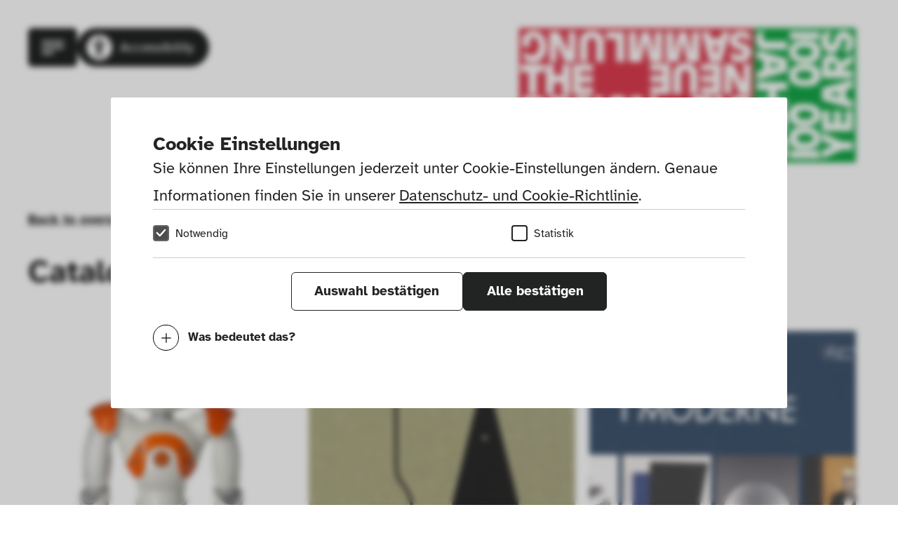

--- FILE ---
content_type: text/html; charset=UTF-8
request_url: https://www.die-neue-sammlung.de/en/art/catalogues/
body_size: 106844
content:
<!DOCTYPE html>
<html lang="en">
<head>
	<meta charset="UTF-8">
	<title>Art: Catalogues</title>
	<meta http-equiv="X-UA-Compatible" content="IE=edge,chrome=1">
	<meta name="viewport" content="width=device-width, initial-scale=1.0">

	<link rel="preload" href="/assets/fonts/atkinson-hyperlegible-v11-latin_latin-ext-regular.woff2" as="font" type="font/woff2" crossorigin="anonymous">
	<link rel="preload" href="/assets/fonts/icon/dns/fonts/dns.ttf" as="font" type="font/ttf" crossorigin="anonymous">

	<link rel="apple-touch-icon" sizes="180x180" href="/assets/favicon/apple-touch-icon.png">
	<link rel="icon" type="image/png" sizes="32x32" href="/assets/favicon/favicon-32x32.png">
	<link rel="icon" type="image/png" sizes="16x16" href="/assets/favicon/favicon-16x16.png">

	<link rel="mask-icon" href="/assets/favicon/safari-pinned-tab.svg" color="#d5112a">
	<meta name="msapplication-TileColor" content="#d5112a">
	<meta name="msapplication-config" content="/assets/favicon/browserconfig.xml">
	<meta name="theme-color" content="#ffffff">

	<link rel="canonical" href="https://www.die-neue-sammlung.de/en/art/catalogues/">

	<meta name="description" content="">
	<meta property="og:title" content="Art: Catalogues">
	<meta property="og:type" content="website">
	<meta property="og:url" content="https://www.die-neue-sammlung.de/en/art/catalogues/">
	<meta property="og:description" content="">
	<meta property="og:site_name" content="Die Neue Sammlung">
	<meta property="og:image" content="https://www.die-neue-sammlung.de/wp-content/uploads/2025/11/robotic_worlds_front_cover_web.jpg">
	<meta property="og:image:width" content="1200">
	<meta property="og:image:height" content="800">
	<meta name="twitter:card" content="summary_large_image">
	<meta name="twitter:site" content="Die Neue Sammlung">
	<meta name="twitter:title" content="Art: Catalogues">
	<meta name="twitter:description" content="">
	<meta name="twitter:image" content="https://www.die-neue-sammlung.de/wp-content/uploads/2025/11/robotic_worlds_front_cover_web.jpg">
	
	<script>
		window.WP_ENVIRONMENT_TYPE = "production";
	</script>

	<script src="/providers/scroll-native/scroll-native.js?stc_65b91f7f746f3af329eca0c70c7ca1d171fb363f"></script><script src="/providers/audio/audio.js?stc_65b91f7f746f3af329eca0c70c7ca1d171fb363f"></script><link type="text/css" rel="stylesheet" href="/providers/audio/audio.css?stc_65b91f7f746f3af329eca0c70c7ca1d171fb363f"><script src="/providers/accessibility/accessibility.js?stc_65b91f7f746f3af329eca0c70c7ca1d171fb363f"></script><link type="text/css" rel="stylesheet" href="/providers/accessibility/accessibility.css?stc_65b91f7f746f3af329eca0c70c7ca1d171fb363f"><script src="/providers/parallax/parallax.js?stc_65b91f7f746f3af329eca0c70c7ca1d171fb363f"></script><script>window.isLive=true;</script><link rel="stylesheet" href="/../build/style-656b314ea8.css"/><meta name='robots' content='max-image-preview:large' />
	<style>img:is([sizes="auto" i], [sizes^="auto," i]) { contain-intrinsic-size: 3000px 1500px }</style>
	<link rel="alternate" hreflang="de" href="https://www.die-neue-sammlung.de/art/kataloge/" />
<link rel="alternate" hreflang="en" href="https://www.die-neue-sammlung.de/en/art/catalogues/" />
<link rel="alternate" hreflang="x-default" href="https://www.die-neue-sammlung.de/art/kataloge/" />
<link rel="alternate" type="application/rss+xml" title="Die Neue Sammlung &raquo; Catalogues Art Feed" href="https://www.die-neue-sammlung.de/en/art/catalogues/feed/" />
<style id='filebird-block-filebird-gallery-style-inline-css' type='text/css'>
ul.filebird-block-filebird-gallery{margin:auto!important;padding:0!important;width:100%}ul.filebird-block-filebird-gallery.layout-grid{display:grid;grid-gap:20px;align-items:stretch;grid-template-columns:repeat(var(--columns),1fr);justify-items:stretch}ul.filebird-block-filebird-gallery.layout-grid li img{border:1px solid #ccc;box-shadow:2px 2px 6px 0 rgba(0,0,0,.3);height:100%;max-width:100%;-o-object-fit:cover;object-fit:cover;width:100%}ul.filebird-block-filebird-gallery.layout-masonry{-moz-column-count:var(--columns);-moz-column-gap:var(--space);column-gap:var(--space);-moz-column-width:var(--min-width);columns:var(--min-width) var(--columns);display:block;overflow:auto}ul.filebird-block-filebird-gallery.layout-masonry li{margin-bottom:var(--space)}ul.filebird-block-filebird-gallery li{list-style:none}ul.filebird-block-filebird-gallery li figure{height:100%;margin:0;padding:0;position:relative;width:100%}ul.filebird-block-filebird-gallery li figure figcaption{background:linear-gradient(0deg,rgba(0,0,0,.7),rgba(0,0,0,.3) 70%,transparent);bottom:0;box-sizing:border-box;color:#fff;font-size:.8em;margin:0;max-height:100%;overflow:auto;padding:3em .77em .7em;position:absolute;text-align:center;width:100%;z-index:2}ul.filebird-block-filebird-gallery li figure figcaption a{color:inherit}.fb-block-hover-animation-zoomIn figure{overflow:hidden}.fb-block-hover-animation-zoomIn figure img{transform:scale(1);transition:.3s ease-in-out}.fb-block-hover-animation-zoomIn figure:hover img{transform:scale(1.3)}.fb-block-hover-animation-shine figure{overflow:hidden;position:relative}.fb-block-hover-animation-shine figure:before{background:linear-gradient(90deg,hsla(0,0%,100%,0) 0,hsla(0,0%,100%,.3));content:"";display:block;height:100%;left:-75%;position:absolute;top:0;transform:skewX(-25deg);width:50%;z-index:2}.fb-block-hover-animation-shine figure:hover:before{animation:shine .75s}@keyframes shine{to{left:125%}}.fb-block-hover-animation-opacity figure{overflow:hidden}.fb-block-hover-animation-opacity figure img{opacity:1;transition:.3s ease-in-out}.fb-block-hover-animation-opacity figure:hover img{opacity:.5}.fb-block-hover-animation-grayscale figure img{filter:grayscale(100%);transition:.3s ease-in-out}.fb-block-hover-animation-grayscale figure:hover img{filter:grayscale(0)}

</style>
<link rel='stylesheet' id='ho_blocks_frontend_css-css' href='https://www.die-neue-sammlung.de/wp-content/mu-plugins/ho-blocks/dist/frontend.css?ver=21.9.0-vue3' type='text/css' media='all' />
<script type="text/javascript" id="wpml-cookie-js-extra">
/* <![CDATA[ */
var wpml_cookies = {"wp-wpml_current_language":{"value":"en","expires":1,"path":"\/"}};
var wpml_cookies = {"wp-wpml_current_language":{"value":"en","expires":1,"path":"\/"}};
var wpml_cookies = {"wp-wpml_current_language":{"value":"en","expires":1,"path":"\/"}};
var wpml_cookies = {"wp-wpml_current_language":{"value":"en","expires":1,"path":"\/"}};
var wpml_cookies = {"wp-wpml_current_language":{"value":"en","expires":1,"path":"\/"}};
var wpml_cookies = {"wp-wpml_current_language":{"value":"en","expires":1,"path":"\/"}};
var wpml_cookies = {"wp-wpml_current_language":{"value":"en","expires":1,"path":"\/"}};
var wpml_cookies = {"wp-wpml_current_language":{"value":"en","expires":1,"path":"\/"}};
var wpml_cookies = {"wp-wpml_current_language":{"value":"en","expires":1,"path":"\/"}};
var wpml_cookies = {"wp-wpml_current_language":{"value":"en","expires":1,"path":"\/"}};
var wpml_cookies = {"wp-wpml_current_language":{"value":"en","expires":1,"path":"\/"}};
var wpml_cookies = {"wp-wpml_current_language":{"value":"en","expires":1,"path":"\/"}};
var wpml_cookies = {"wp-wpml_current_language":{"value":"en","expires":1,"path":"\/"}};
var wpml_cookies = {"wp-wpml_current_language":{"value":"en","expires":1,"path":"\/"}};
var wpml_cookies = {"wp-wpml_current_language":{"value":"en","expires":1,"path":"\/"}};
var wpml_cookies = {"wp-wpml_current_language":{"value":"en","expires":1,"path":"\/"}};
var wpml_cookies = {"wp-wpml_current_language":{"value":"en","expires":1,"path":"\/"}};
var wpml_cookies = {"wp-wpml_current_language":{"value":"en","expires":1,"path":"\/"}};
var wpml_cookies = {"wp-wpml_current_language":{"value":"en","expires":1,"path":"\/"}};
var wpml_cookies = {"wp-wpml_current_language":{"value":"en","expires":1,"path":"\/"}};
var wpml_cookies = {"wp-wpml_current_language":{"value":"en","expires":1,"path":"\/"}};
var wpml_cookies = {"wp-wpml_current_language":{"value":"en","expires":1,"path":"\/"}};
var wpml_cookies = {"wp-wpml_current_language":{"value":"en","expires":1,"path":"\/"}};
var wpml_cookies = {"wp-wpml_current_language":{"value":"en","expires":1,"path":"\/"}};
var wpml_cookies = {"wp-wpml_current_language":{"value":"en","expires":1,"path":"\/"}};
var wpml_cookies = {"wp-wpml_current_language":{"value":"en","expires":1,"path":"\/"}};
var wpml_cookies = {"wp-wpml_current_language":{"value":"en","expires":1,"path":"\/"}};
var wpml_cookies = {"wp-wpml_current_language":{"value":"en","expires":1,"path":"\/"}};
var wpml_cookies = {"wp-wpml_current_language":{"value":"en","expires":1,"path":"\/"}};
var wpml_cookies = {"wp-wpml_current_language":{"value":"en","expires":1,"path":"\/"}};
var wpml_cookies = {"wp-wpml_current_language":{"value":"en","expires":1,"path":"\/"}};
var wpml_cookies = {"wp-wpml_current_language":{"value":"en","expires":1,"path":"\/"}};
var wpml_cookies = {"wp-wpml_current_language":{"value":"en","expires":1,"path":"\/"}};
var wpml_cookies = {"wp-wpml_current_language":{"value":"en","expires":1,"path":"\/"}};
var wpml_cookies = {"wp-wpml_current_language":{"value":"en","expires":1,"path":"\/"}};
var wpml_cookies = {"wp-wpml_current_language":{"value":"en","expires":1,"path":"\/"}};
var wpml_cookies = {"wp-wpml_current_language":{"value":"en","expires":1,"path":"\/"}};
var wpml_cookies = {"wp-wpml_current_language":{"value":"en","expires":1,"path":"\/"}};
var wpml_cookies = {"wp-wpml_current_language":{"value":"en","expires":1,"path":"\/"}};
var wpml_cookies = {"wp-wpml_current_language":{"value":"en","expires":1,"path":"\/"}};
var wpml_cookies = {"wp-wpml_current_language":{"value":"en","expires":1,"path":"\/"}};
var wpml_cookies = {"wp-wpml_current_language":{"value":"en","expires":1,"path":"\/"}};
var wpml_cookies = {"wp-wpml_current_language":{"value":"en","expires":1,"path":"\/"}};
var wpml_cookies = {"wp-wpml_current_language":{"value":"en","expires":1,"path":"\/"}};
var wpml_cookies = {"wp-wpml_current_language":{"value":"en","expires":1,"path":"\/"}};
var wpml_cookies = {"wp-wpml_current_language":{"value":"en","expires":1,"path":"\/"}};
var wpml_cookies = {"wp-wpml_current_language":{"value":"en","expires":1,"path":"\/"}};
var wpml_cookies = {"wp-wpml_current_language":{"value":"en","expires":1,"path":"\/"}};
var wpml_cookies = {"wp-wpml_current_language":{"value":"en","expires":1,"path":"\/"}};
var wpml_cookies = {"wp-wpml_current_language":{"value":"en","expires":1,"path":"\/"}};
var wpml_cookies = {"wp-wpml_current_language":{"value":"en","expires":1,"path":"\/"}};
var wpml_cookies = {"wp-wpml_current_language":{"value":"en","expires":1,"path":"\/"}};
var wpml_cookies = {"wp-wpml_current_language":{"value":"en","expires":1,"path":"\/"}};
var wpml_cookies = {"wp-wpml_current_language":{"value":"en","expires":1,"path":"\/"}};
var wpml_cookies = {"wp-wpml_current_language":{"value":"en","expires":1,"path":"\/"}};
var wpml_cookies = {"wp-wpml_current_language":{"value":"en","expires":1,"path":"\/"}};
var wpml_cookies = {"wp-wpml_current_language":{"value":"en","expires":1,"path":"\/"}};
var wpml_cookies = {"wp-wpml_current_language":{"value":"en","expires":1,"path":"\/"}};
var wpml_cookies = {"wp-wpml_current_language":{"value":"en","expires":1,"path":"\/"}};
var wpml_cookies = {"wp-wpml_current_language":{"value":"en","expires":1,"path":"\/"}};
/* ]]> */
</script>
<script type="text/javascript" src="https://www.die-neue-sammlung.de/wp-content/plugins/sitepress-multilingual-cms/res/js/cookies/language-cookie.js?ver=476000" id="wpml-cookie-js" defer="defer" data-wp-strategy="defer"></script>
<link rel="https://api.w.org/" href="https://www.die-neue-sammlung.de/en/wp-json/" /><link rel="alternate" title="JSON" type="application/json" href="https://www.die-neue-sammlung.de/en/wp-json/wp/v2/ho_publication_type/24" /></head>

<body class="archive tax-ho_publication_type term-catalogues term-24 wp-theme-ho env-production site-loading">
<div data-rocket-location-hash="66ed3d4dd4168b9458a0e91536829ebb" id="vue-providers">
	
<cookie-layer inline-template data-show-initially="true" data-javascript-controlled="false">
	<div class="cookie-layer">
		<modal :open="visible" :closebtn="false">
			<div class="cookie-layer-content">
				<form @submit.prevent="submit">
					<div class="form-scroll-area margin-bottom-third">
						<div class="copy">
							<h1 class="h3 padding-bottom-minimal">Cookie Einstellungen</h1>
							<p class="body-small padding-bottom-third">Sie können Ihre Einstellungen jederzeit unter Cookie-Einstellungen ändern. Genaue Informationen finden Sie in unserer <a href="/datenschutz/">Datenschutz- und Cookie-Richtlinie</a>.</p>
						</div>

						<div class="cookie-checkboxes margin-bottom-sixth">
							<div class="cookie-checkboxes_inner">
								<label for="funktionelle" tabindex="0">
									<input type="checkbox" id="funktionelle" name="funktionelle" checked="checked" disabled="true">
									<span class="forminator-checkbox-box" for="funktionelle">Notwendig</span>
								</label>
								<label for="acceptCookieStatistics" tabindex="0" @keydown.space.prevent="toggleCheckbox('statistics')">
									<input type="checkbox" id="acceptCookieStatistics" name="acceptCookieStatistics" v-model="statistics">
									<span class="forminator-checkbox-box">Statistik</span>
								</label>
																							</div>
						</div>

						<div class="ho-button-group ho-button-group-m100 center-xs">
							<button class="ho-button is-primary">Auswahl bestätigen</button>
							<button class="ho-button is-tertiary" @click.prevent="submitAll()">Alle bestätigen</button>
						</div>

						<div class="cookie-infos margin-top-third">
							<button class="ho-button is-quarternary is-small icon-with-text-outside-left" @click.prevent="toggleConsentInfo()" :aria-expanded="showInfoText ? 'true' : 'false'" aria-controls="consent-info">
								<span class="ho-button-icon" :class="{'icon-plus' : !showInfoText, 'icon-minus': showInfoText}"></span>
								<span class="ho-button-label">Was bedeutet das?</span>
							</button>

							<div id="consent-info" ref="info" class="copy">
								<div  class="copy margin-top-third">
									<h2 class="h3 padding-top-third padding-bottom-minimal">Notwendig</h3>
									<p class="body-small">Mit diesen Cookies können wir durch Tracken von Nutzerverhalten auf dieser Website die Funktionalität der Seite verbessern. In einigen Fällen wird durch die Cookies die Geschwindigkeit erhöht, mit der wir deine Anfrage bearbeiten können. Außerdem können deine ausgewählten Einstellungen auf unserer Seite gespeichert werden. Das Deaktivieren dieser Cookies kann zu schlecht ausgewählten Empfehlungen und einem langsamen Seitenaufbau führen. In einigen Fällen wird durch die Cookies die Geschwindigkeit erhöht, mit der wir deine Anfrage bearbeiten können.</p>

									<h2 class="h3 padding-top-third padding-bottom-minimal">Statistik</h3>
									<p class="body-small">Diese Cookies helfen uns zu verstehen, wie Besucher*innen mit unserer Webseite interagieren, indem Informationen über ihr Verhalten anonym gesammelt und ausgewertet werden.</p>
																											<br><br>
								</div>
							</div>
						</div>
					</div>
				</form>
			</div>
		</modal>
	</div>
</cookie-layer>	<a href="#blocks" class="skip-link">Skip to main content</a>	
			<!--provider-mouse-position></provider-mouse-position-->		<provider-scroll-native></provider-scroll-native>	<provider-audio inline-template>
	<div class="site-audio" ref="view">

		<figure class="audio-player" ref="player">
			<div class="audio-player-row audio-player-left mobile-view">
				<div class="audio-player-btns" :class="{ playing: playing }">
					<button type="button" class="ho-button is-primary has-icon audio-player-btns-play" @click="playHandler" aria-label="Play">
						<span class="ho-button-icon icon-play" aria-hidden="true"></span>
					</button>

					<button type="button" class="ho-button is-primary has-icon audio-player-btns-pause" @click="pauseHandler" aria-label="Play">
						<span class="ho-button-icon icon-pause" aria-hidden="true"></span>
					</button>
				</div>
			</div>

			<div class="audio-player-row audio-player-top">
				<div v-if="data">
					<div class="audio-player-overline" v-html="data.label"></div>
					<!--div class="audio-player-description insignificant hide-xs" v-html="data.description"></div -->
				</div>
			</div>
			<div class="audio-player-row audio-player-center web-view">
				<div class="audio-player-btns" :class="{ playing: playing }">
					<button type="button" class="ho-button is-primary has-icon audio-player-btns-play" @click="playHandler" aria-label="Play">
						<span class="ho-button-icon icon-play" aria-hidden="true"></span>
					</button>

					<button type="button" class="ho-button is-primary has-icon audio-player-btns-pause" @click="pauseHandler" aria-label="Play">
						<span class="ho-button-icon icon-pause" aria-hidden="true"></span>
					</button>
				</div>

				<div ref="progress" class="audio-player-progress web-view" @mousedown="dragStart" @touchstart="dragStart" aria-hidden="true">
					<button ref="pointer" class="audio-player-progress-pointer" aria-label="Audio-Player-Fortschrittszeiger" aria-hidden="true"><div class="audio-player-progress-pointer-icon"></div></button>
					<div ref="bar" class="audio-player-progress-bar" aria-hidden="true"></div>
					<div class="audio-player-progress-bg" aria-hidden="true"></div>
				</div>

				<div class="audio-player-timer-start" v-html="$secondsAsTime(time)" aria-hidden="true">00:00</div>
				<div class="audio-player-timer-divider">&nbsp;/&nbsp;</div>
				<div class="audio-player-timer-end" v-html="$secondsAsTime(end)" aria-hidden="true">00:00</div>

			</div>

			<div class="audio-player-row audio-player-end">
				<button type="button" class="ho-button is-primary has-icon audio-player-btns-close" @click="close" aria-label="Audio beenden">
					<span class="ho-button-icon icon-close" aria-hidden="true"></span>
				</button>
			</div>

			<audio controls ref="audio">
				<source ref="audioSource" src="" type="audio/mpeg">
				Your browser does not support the audio element.			</audio>
		</figure>
	</div>
</provider-audio>	<provider-accessibility></provider-accessibility>			<provider-parallax></provider-parallax>	<script type="text/x-template" id="lazy-media-annotations-modal">
	<div class="lazy-media-annotations-modal" @click="click">
		<div class="lazy-media-annotations-modal-content" ref="content">
			<div class="lazy-media-annotations-modal-close">
				<button type="button" class="ho-button is-small is-primary has-icon" aria-label="Fenster schließen" @click="click">
					<span class="ho-button-icon icon-close" aria-hidden="true"></span>
				</button>
			</div>
			<div data-rocket-location-hash="00c5f52abd85b8f70408b6698b2352b5" class="lazy-media-annotations-modal-inner body-small" v-if="!!item">
				<p v-text="copy"></p>
			</div>
		</div>
	</div>
</script>
	<script type="text/x-template" id="lazy-media-zoom">
	<div class="lazy-media-zoom" @click="click">
		<div class="lazy-media-zoom-content" ref="content"></div>
	</div>
</script>
	<lazy-media-zoom></lazy-media-zoom>
	<lazy-media-annotations-modal></lazy-media-annotations-modal>
</div>
<script src="/providers/viewport/viewport.js"></script>
<script src="/providers/providers.js"></script>
<script src="/wp-content/themes/ho/ho-blocks-theme/slots/article/accessibility-menu/accessibility-menu.js?uq_2024-01-12-19-56-36"></script>
<script src="/wp-content/mu-plugins/ho-blocks/includes/block-editor/blocks/media/audio/output/audio.js?uq_2024-01-12-19-56-36"></script>

<div data-rocket-location-hash="43a4d23927ac920ee6baa16d282af729" id="vue-site-head">
	<site-header inline-template>
		<div>
			<header :class="{'nav-open':isOpen}" role="banner">
				<div class="header-content ho-will-change ">
					<div class="container-fluid">
						<div data-rocket-location-hash="101c550418fcae4e29d05773bbacb152" class="row">
							<div class="col-xs-6 col-md-7">
								<div class="header-menu-wrapper">
									<div class="header-menu-content">
										<nav class="ho-button-group header-menu-wrapper" aria-label="Menu">
											<ul>
											<li><button id="burger-button" class="ho-button is-tertiary is-special-menu" @click="toggle" aria-haspopup="true" aria-controls="site-navigation" :aria-expanded="isOpen" aria-label="Hauptmenü öffnen">
												<span class="ho-button-icon icon-menu" aria-hidden="true"></span>
											</button></li>

											<li><button id="burger-button-accessibility" class="ho-button is-tertiary has-icon-left is-special-menu-accessibility" aria-haspopup="true" aria-controls="site-navigation-accessibility" :aria-expanded="isSubmenuOpen" @click="accessilbityToggle" aria-label="Open accessibility menu">
												<span class="ho-button-icon icon-accessibility-circle" aria-hidden="true"></span>
												<span class="ho-button-label">Accessibility</span>
											</button></li>
											</ul>
										</nav>
									</div>
								</div>
							</div>
							<div class="col-xs-6 col-md-5 header-logo-wrapper">
								<a href="/en/" aria-label="Die Neue Sammlung - Startseite">
									<div>
										<img class="header-logo" src="/assets/logos/logo_jubilee.svg" alt="Die Neue Sammlung - Logo">
									</div>
								</a>
							</div>
						</div>
					</div>
				</div>
			</header>
		</div>
	</site-header>
	
<site-navigation inline-template>
	<div id="site-navigation">
		<div class="site-navigation" ref="view"  :class="{'site-navigation-open': open}">
			<div class="site-navigation-head">
				<div class="container-fluid">

					<div class="site-navigation-head-left">
						<a href="https://www.die-neue-sammlung.de/publikation/robotic-worlds-kat/" class="ho-button is-link" lang="de">
							<span class="ho-button-label">Deutsche Version</span>
						</a>
					</div>

					<div class="site-navigation-head-right">
						<a href="/en/search/" class="ho-button is-link is-search" aria-label="Search">
							<span class="ho-button-icon icon-lupe" aria-hidden="true"></span>
							<span class="ho-button-label"></span>
						</a>

						<button type="button" class="ho-button is-secondary is-icon" @click="toggle" aria-label="Hauptmenü schließen">
							<span class="ho-button-icon icon-close" aria-hidden="true"></span>
							<span class="ho-button-label"></span>
						</button>
					</div>
				</div>
			</div>

			<div class="site-navigation-center">
				<div class="container-fluid">

					<div class="site-navigation-center-top padding-bottom-4">
						<nav class="nav-main" aria-label="Main Navigation">
							<div class="menu-main-container"><ul id="menu-main" class="menu"><li id="menu-item-1626" class="menu-item menu-item-type-post_type menu-item-object-page menu-item-1626"><a href="https://www.die-neue-sammlung.de/en/all-exhibitions/"><span class='teaser-headline-medium'>All Exhibitions</span></a></li>
<li id="menu-item-782" class="menu-item menu-item-type-post_type menu-item-object-page menu-item-782"><a href="https://www.die-neue-sammlung.de/en/information-on-visiting/"><span class='teaser-headline-medium'>Plan your visit</span></a></li>
<li id="menu-item-779" class="menu-item menu-item-type-post_type menu-item-object-page menu-item-779"><a href="https://www.die-neue-sammlung.de/en/programm/"><span class='teaser-headline-medium'>Programme</span></a></li>
<li id="menu-item-810" class="menu-item menu-item-type-post_type menu-item-object-page menu-item-810"><a href="https://www.die-neue-sammlung.de/en/design-in-dialogue/"><span class='teaser-headline-medium'>Design in Dialogue</span></a></li>
<li id="menu-item-47730" class="menu-item menu-item-type-post_type menu-item-object-page menu-item-47730"><a href="https://www.die-neue-sammlung.de/en/collection-online/"><span class='teaser-headline-medium'>Collection Online</span></a></li>
<li id="menu-item-1504" class="menu-item menu-item-type-post_type menu-item-object-page menu-item-1504"><a href="https://www.die-neue-sammlung.de/en/about-the-museum/"><span class='teaser-headline-medium'>About the Museum</span></a></li>
</ul></div>						</nav>
					</div>

					<div class="site-navigation-center-bottom">
						<div class="padding-bottom-3">
							<a href="https://www.muenchenticket.de/tickets/event/plx4xqoaukf7/Pinakothek-der-Moderne" class="ho-button is-quaternary has-icon-left" target="_blank">
								<span class="ho-button-icon icon-arrow-link" aria-hidden="true"></span>
								<span class="ho-button-label">Buy ticket</span>
							</a>
						</div>


						<div class="site-navigation-subinfo">
							<ul class="padding-bottom-minimal" aria-label="Opening hours">
								<li class="body-small">Daily from 10am to 6pm</li>
								<li class="body-small">Closed on Mondays</li>
								<li class="body-small">Thursdays from 10am to 8pm</li>
							</ul>
							<div class="body-small padding-bottom-minimal" aria-label="Address">Barer Straße 40, 80333 Munich</div>
							<div><a href="https://maps.app.goo.gl/ara1SkHXL6PSLHRw6" target="_blank" rel="nofollow" class="ho-button is-link has-icon-left">
								<span class="ho-button-icon icon-arrow-link" aria-hidden="true"></span>
								<span class="ho-button-label">Show on Google Maps</span></a></div>
						</div>
					</div>
				</div>
			</div>

				<div class="site-navigation-footer">
					<div class="container-fluid">
						<nav class="nav-footer-1" aria-label="More information">
							<div class="menu-footer-1-container"><ul id="menu-footer-1" class="menu"><li id="menu-item-9513" class="menu-item menu-item-type-post_type menu-item-object-page menu-item-9513"><a href="https://www.die-neue-sammlung.de/en/declaration-on-accessibility/"><span class='button-medium'>Declaration on Digital Accessibility</span></a></li>
<li id="menu-item-9124" class="menu-item menu-item-type-post_type menu-item-object-page menu-item-9124"><a href="https://www.die-neue-sammlung.de/en/publications/"><span class='button-medium'>Publications</span></a></li>
<li id="menu-item-15615" class="menu-item menu-item-type-post_type menu-item-object-page menu-item-15615"><a href="https://www.die-neue-sammlung.de/en/kontakt-formular/"><span class='button-medium'>Contact</span></a></li>
</ul></div>						</nav>

						<nav class="nav-footer-2" aria-label="About us">
							<div class="menu-footer-2-container"><ul id="menu-footer-2" class="menu"><li id="menu-item-9225" class="menu-item menu-item-type-post_type menu-item-object-page menu-item-9225"><a href="https://www.die-neue-sammlung.de/en/das-kunstareal/"><span class='tag-small'>Kunstareal München</span></a></li>
<li id="menu-item-9167" class="menu-item menu-item-type-post_type menu-item-object-page menu-item-9167"><a href="https://www.die-neue-sammlung.de/en/press/"><span class='tag-small'>Press</span></a></li>
<li id="menu-item-16004" class="menu-item menu-item-type-post_type menu-item-object-page menu-item-16004"><a href="https://www.die-neue-sammlung.de/en/newsletter/"><span class='tag-small'>Newsletter</span></a></li>
</ul></div>						</nav>
					</div>
				</div>
		</div>
	</div>
</site-navigation>	
<site-navigation-accessibility inline-template>
	<div>
		<div class="site-navigation-accessibility" id="site-navigation-accessibility" ref="view"  :class="{'site-navigation-accessibility-open': open}">
			<div class="site-navigation-head">
				<div class="container-fluid">
					<div class="site-navigation-head-left"></div>
					<div class="site-navigation-head-right">
						<button type="button" class="ho-button is-secondary is-icon" @click="toggle" aria-label="Barrierefreiheit-Menü schließen">
							<span class="ho-button-icon icon-close" aria-hidden="true"></span>
							<span class="ho-button-label"></span>
						</button>
					</div>
				</div>
			</div>

			<div>
				<section class='wp-block-ho-pattern ' data-pattern='ho/akkordeon-mit-kleinem-text-auf-schwarz'>

<div class="wp-block-ho-div"><div class="structure-content-color button-invert" style="--content-color-foreground: #FFFFFF;--content-color-background: #131313;color: #FFFFFF;background: #131313;">
<div class='structure-content-color-content'>

<div  class='container-fluid'>

<div  class='row padding-top-5 padding-bottom-5'>

<div  class='col col-xs-12 text-align-center'>
<h4 class='body-small-bold' style="white-space: normal;">Barrier-free on site</h4>
</div>
</div>




<div  class='padding-bottom-4'><div class="wp-block-ho-slot "><div class="accessibility-buttons">
	<div class="wp-block-ho-buttons">
		<div class="wp-block-ho-buttons-item">
			<a href="https://www.die-neue-sammlung.de/en/informationen-in-leichter-sprache/" class="ho-button is-senary icon-with-text-outside-left">
				<span class="ho-button-icon icon-leichtesprache" aria-hidden="true"></span>
				<span class="ho-button-label">Easy-to-read</span>
			</a>
		</div>
		<div class="wp-block-ho-buttons-item">
			<a href="https://www.die-neue-sammlung.de/en/informationen-indeutscher-gebaerdensprache/" class="ho-button is-senary icon-with-text-outside-left">
				<span class="ho-button-icon icon-gebaerdensprache" aria-hidden="true"></span>
				<span class="ho-button-label">Sign language</span>
			</a>
		</div>
	</div>
</div></div>
</div>




<div  class='row'>

<div  class='col col-xs-12'>
<accordion>
	<accordion-item item-id="HowcanIfindtheDieNeueSammlung" accordion-id="acc_69345b0a01bb8" accordion-title-id="acc_title_69345b0a01bb9" aria-expanded="false" :is-open="false" head-icon-open="icon-open" head-icon-close="icon-open" head-label-class="body-bold" title="How can I find the Die Neue Sammlung?" content="You find a &lt;strong&gt;description and video &lt;/strong&gt;of how to find us&lt;br&gt;under &lt;a href=&quot;https://www.die-neue-sammlung.de/en/information-on-visiting/&quot; data-type=&quot;page&quot; data-id=&quot;829&quot;&gt;Plan your visit.&lt;/a&gt;&lt;br&gt;&lt;br&gt;Our museum is in the &lt;strong&gt;Pinakothek der Moderne&lt;/strong&gt;.&lt;br&gt;You have to go to the &lt;strong&gt;basement&lt;/strong&gt;.&lt;br&gt;Please allow extra time&lt;br&gt;to lock up your belongings.&lt;br&gt;Take the &lt;strong&gt;lift in the glass extension&lt;/strong&gt; from the entrance area.&lt;br&gt;It will take you to Die Neue Sammlung."></accordion-item><accordion-item item-id="Isthebuildingbarrier-free" accordion-id="acc_69345b0a01c9d" accordion-title-id="acc_title_69345b0a01c9e" aria-expanded="false" :is-open="false" head-icon-open="icon-open" head-icon-close="icon-open" head-label-class="body-bold" title="Is the building barrier-free?" content="There is barrier-free access &lt;strong&gt;in Barer Straße&lt;/strong&gt;.&lt;br&gt;The museum has a &lt;strong&gt;car park&lt;/strong&gt; for people with a disability. &lt;br&gt;There are &lt;strong&gt;two lifts&lt;/strong&gt; for all floors.&lt;br&gt;&lt;br&gt;If you need &lt;strong&gt;assistance&lt;/strong&gt; from our staff,&lt;br&gt;please give us a call:&lt;br&gt;+49 89 23805-360&lt;br&gt;&lt;br&gt;The &lt;strong&gt;barrier-free toilets&lt;/strong&gt; and the cloakroom&lt;br&gt;are in the basement.&lt;br&gt;&lt;br&gt;You can find more information at &lt;a href=&quot;https://www.kultur-barrierefrei-muenchen.de/pinakothek-der-moderne/&quot;&gt;kultur.barrierefrei&lt;/a&gt;."></accordion-item><accordion-item item-id="Aretheexhibitionsbarrier-free" accordion-id="acc_69345b0a01d7f" accordion-title-id="acc_title_69345b0a01d80" aria-expanded="false" :is-open="false" head-icon-open="icon-open" head-icon-close="icon-open" head-label-class="body-bold" title="Are the exhibitions barrier-free?" content="Since 2020, information on the exhibitions is available&lt;br&gt;&lt;strong&gt;in easy-to-understand language or easy-to-read&lt;/strong&gt;.&lt;br&gt;You can read or listen to the texts.&lt;br&gt;&lt;br&gt;There is an&lt;strong&gt; &lt;a href=&quot;https://www.die-neue-sammlung.de/en/ausstellung/eine-inklusive-taststation-im-x-d-e-p-o-t/&quot; data-type=&quot;exhibition&quot; data-id=&quot;6665&quot;&gt;inclusive touch station&lt;/a&gt;&lt;/strong&gt; in the X-D-E-P-O-T.&lt;br&gt;Please allow more time,&lt;br&gt;if you need the extract.&lt;br&gt;The way to the X-D-E-P-O-T is long."></accordion-item><accordion-item item-id="Aredogsallowedintheexhibition" accordion-id="acc_69345b0a01e55" accordion-title-id="acc_title_69345b0a01e56" aria-expanded="false" :is-open="false" head-icon-open="icon-open" head-icon-close="icon-open" head-label-class="body-bold" title="Are dogs allowed in the exhibition?" content="&lt;strong&gt;Guide dogs and epilepsy alert dogs&lt;/strong&gt; are allowed,&lt;br&gt;if they have appropriate &lt;strong&gt;signs&lt;/strong&gt;. "></accordion-item><accordion-item item-id="Aretherechairsorwheelchairsavailable" accordion-id="acc_69345b0a01f63" accordion-title-id="acc_title_69345b0a01f64" aria-expanded="false" :is-open="false" head-icon-open="icon-open" head-icon-close="icon-open" head-label-class="body-bold" title="Are there chairs or wheelchairs available?" content="At the information desk you can borrow &lt;strong&gt;folding chairs&lt;br&gt;and two wheelchairs&lt;/strong&gt;."></accordion-item><accordion-item item-id="Dowehaveinductionloops" accordion-id="acc_69345b0a0203e" accordion-title-id="acc_title_69345b0a0203f" aria-expanded="false" :is-open="false" head-icon-open="icon-open" head-icon-close="icon-open" head-label-class="body-bold" title="Do we have induction loops?" content="We have 10 portable &lt;strong&gt;induction loops&lt;/strong&gt; &lt;br&gt;that you can borrow.&lt;br&gt;Please ask at the &lt;strong&gt;info desk&lt;/strong&gt;."></accordion-item></accordion>
</div>
</div>




<div  class='padding-top-5'>

<div class='wp-block-ho-buttons '>
<div class="wp-block-ho-buttons-item">
	<a href="https://www.die-neue-sammlung.de/en/declaration-on-accessibility/"  target="" role="button" aria-pressed="false" rel="nofollow" class="ho-button is-link has-outgoing-link-icon-left">
					<span class="ho-button-icon icon-arrow-link"></span>
				<span class="ho-button-label ">Declaration on accessibility</span>
	</a>
</div>
</div>
</div>
</div>
</div>
</div>
</div>
</section>			</div>
		</div>
	</div>
</site-navigation-accessibility></div>


<div data-rocket-location-hash="83e4cc1684cddd9e028f7fd73477376e" data-scroll-container>
<article data-rocket-location-hash="8205914754a2a1b17cbb86d2fa513d47" id="swup" class="transition-fade">
<div data-rocket-location-hash="7776cca41954705989a08506edbd5416" id="blocks" class="post-52030 publication type-publication status-publish has-post-thumbnail hentry ho_publication_type-catalogues" role="main" aria-label="Main content">
	<div class="blocks-content">
		<div class="container-fluid">
			<div class="row">
				<div class="col-xs-12 margin-bottom-4">
					<a href="/publikationen" class="ho-button is-link">
						<span class="ho-button-label">Back to overview</span>
					</a>
				</div>
			</div>
		</div>

	<section class='wp-block-ho-pattern ' data-pattern='ho/teaser-publikationen'><div  class='margin-bottom-7'><div  class='container-fluid'><div  class='row'><div  class='col col-xs-12 col-md-7'><div  class='margin-bottom-5 mobile-margin-bottom-4'><h2  style="white-space: normal;">Catalogues</h2></div></div></div></div><div class="web-view"><div class="wp-block-ho-lane-wrapper" data-orientation="horizontal" data-lane-item-count="77"><div class="container-fluid lane-small-items"><ul class="wp-block wp-block-ho-grid row"><li class="wp-block-ho-lane-item col col-md-4 margin-bottom-5 col-xs-9"><a href="https://www.die-neue-sammlung.de/en/publikation/robotic-worlds-kat/" class="wp-block-ho-teaser teaser teaser-publication "><div  class='margin-bottom-3'><div class="wp-block-ho-post-image "><figure itemscope itemtype="http://schema.org/ImageObject" class="lazy-media-inline " role="group" aria-describedby="media_69345b0c27ba9"><div class="height-container " style="padding-bottom:141%;   "><div class="height-container-contents lazy-media-contents"><div class="lazy-media-preview" style="background-image: url('[data-uri]'); background-position: 50% 50%; height: 100%; width: 100%;"></div><lazy-media-inline
		:sizes="{&quot;medium&quot;:{&quot;file&quot;:&quot;robotic_worlds_front_cover_web-212x300.jpg&quot;,&quot;width&quot;:212,&quot;height&quot;:300,&quot;mime-type&quot;:&quot;image\/jpeg&quot;,&quot;filesize&quot;:14406},&quot;large&quot;:{&quot;file&quot;:&quot;robotic_worlds_front_cover_web-724x1024.jpg&quot;,&quot;width&quot;:724,&quot;height&quot;:1024,&quot;mime-type&quot;:&quot;image\/jpeg&quot;,&quot;filesize&quot;:69463},&quot;medium_large&quot;:{&quot;file&quot;:&quot;robotic_worlds_front_cover_web-768x1086.jpg&quot;,&quot;width&quot;:768,&quot;height&quot;:1086,&quot;mime-type&quot;:&quot;image\/jpeg&quot;,&quot;filesize&quot;:76683},&quot;1536x1536&quot;:{&quot;file&quot;:&quot;robotic_worlds_front_cover_web-1086x1536.jpg&quot;,&quot;width&quot;:1086,&quot;height&quot;:1536,&quot;mime-type&quot;:&quot;image\/jpeg&quot;,&quot;filesize&quot;:115812},&quot;small&quot;:{&quot;file&quot;:&quot;robotic_worlds_front_cover_web-311x440.jpg&quot;,&quot;width&quot;:311,&quot;height&quot;:440,&quot;mime-type&quot;:&quot;image\/jpeg&quot;,&quot;filesize&quot;:23348},&quot;semi&quot;:{&quot;file&quot;:&quot;robotic_worlds_front_cover_web-410x580.jpg&quot;,&quot;width&quot;:410,&quot;height&quot;:580,&quot;mime-type&quot;:&quot;image\/jpeg&quot;,&quot;filesize&quot;:34882},&quot;mobile&quot;:{&quot;file&quot;:&quot;robotic_worlds_front_cover_web-509x720.jpg&quot;,&quot;width&quot;:509,&quot;height&quot;:720,&quot;mime-type&quot;:&quot;image\/jpeg&quot;,&quot;filesize&quot;:44826},&quot;hd&quot;:{&quot;file&quot;:&quot;robotic_worlds_front_cover_web-905x1280.jpg&quot;,&quot;width&quot;:905,&quot;height&quot;:1280,&quot;mime-type&quot;:&quot;image\/jpeg&quot;,&quot;filesize&quot;:95333},&quot;original&quot;:{&quot;file&quot;:&quot;robotic_worlds_front_cover_web.jpg&quot;,&quot;width&quot;:1358,&quot;height&quot;:1920}}"
		:alt="&quot;&quot;"
		:path="&quot;\/wp-content\/uploads\/2025\/11\/&quot;"
		:video="&quot;&quot;"
		:autoplay="null"
		:youtube="&quot;&quot;"
		:youtubelabel="&quot;play&quot;"
		:brightness="1"
		:crop="{&quot;x&quot;:0.5,&quot;y&quot;:0.5}"
		:background="true"
		:scale="1"
		:zoom="false"
		:annotations="null"></lazy-media-inline></div></div></figure></div></div><div  class='margin-bottom-2'><h3 class="teaser-headline-small">Robotic Worlds</h3></div><div  class='margin-bottom-3'><p class="teaser-copy">Catalogue of the Exhibition 2025</p></div><div class="wp-block-ho-slot "><div class="button-medium">Read more</div></div></a></li><li class="wp-block-ho-lane-item col col-md-4 margin-bottom-5 col-xs-9"><a href="https://www.die-neue-sammlung.de/en/publikation/warwick-freeman-hook-hand-heart-star-5/" class="wp-block-ho-teaser teaser teaser-publication "><div  class='margin-bottom-3'><div class="wp-block-ho-post-image "><figure itemscope itemtype="http://schema.org/ImageObject" class="lazy-media-inline " role="group" aria-describedby="media_69345b0c2a861"><div class="height-container " style="padding-bottom:141%;   "><div class="height-container-contents lazy-media-contents"><div class="lazy-media-preview" style="background-image: url('[data-uri]'); background-position: 50% 50%; height: 100%; width: 100%;"></div><lazy-media-inline
		:sizes="{&quot;medium&quot;:{&quot;file&quot;:&quot;catalog-warwick-freeman_web-217x300.jpg&quot;,&quot;width&quot;:217,&quot;height&quot;:300,&quot;mime-type&quot;:&quot;image\/jpeg&quot;,&quot;filesize&quot;:11759},&quot;large&quot;:{&quot;file&quot;:&quot;catalog-warwick-freeman_web-741x1024.jpg&quot;,&quot;width&quot;:741,&quot;height&quot;:1024,&quot;mime-type&quot;:&quot;image\/jpeg&quot;,&quot;filesize&quot;:209444},&quot;medium_large&quot;:{&quot;file&quot;:&quot;catalog-warwick-freeman_web-768x1062.jpg&quot;,&quot;width&quot;:768,&quot;height&quot;:1062,&quot;mime-type&quot;:&quot;image\/jpeg&quot;,&quot;filesize&quot;:226252},&quot;small&quot;:{&quot;file&quot;:&quot;catalog-warwick-freeman_web-318x440.jpg&quot;,&quot;width&quot;:318,&quot;height&quot;:440,&quot;mime-type&quot;:&quot;image\/jpeg&quot;,&quot;filesize&quot;:25501},&quot;semi&quot;:{&quot;file&quot;:&quot;catalog-warwick-freeman_web-420x580.jpg&quot;,&quot;width&quot;:420,&quot;height&quot;:580,&quot;mime-type&quot;:&quot;image\/jpeg&quot;,&quot;filesize&quot;:47641},&quot;mobile&quot;:{&quot;file&quot;:&quot;catalog-warwick-freeman_web-521x720.jpg&quot;,&quot;width&quot;:521,&quot;height&quot;:720,&quot;mime-type&quot;:&quot;image\/jpeg&quot;,&quot;filesize&quot;:86226},&quot;hd&quot;:{&quot;file&quot;:&quot;catalog-warwick-freeman_web-926x1280.jpg&quot;,&quot;width&quot;:926,&quot;height&quot;:1280,&quot;mime-type&quot;:&quot;image\/jpeg&quot;,&quot;filesize&quot;:337210},&quot;original&quot;:{&quot;file&quot;:&quot;catalog-warwick-freeman_web.jpg&quot;,&quot;width&quot;:1085,&quot;height&quot;:1500}}"
		:alt="&quot;Cover of the exhibition catalogue. Front cover of the catalogue, four black symbols arranged in two rows on a green background: a hook, a strongly abstracted hand, a heart and a four-pointed star, the last three symbols with a small hole showing that they are pendants.&quot;"
		:path="&quot;\/wp-content\/uploads\/2025\/06\/&quot;"
		:video="&quot;&quot;"
		:autoplay="null"
		:youtube="&quot;&quot;"
		:youtubelabel="&quot;play&quot;"
		:brightness="1"
		:crop="{&quot;x&quot;:0.5,&quot;y&quot;:0.5}"
		:background="true"
		:scale="1"
		:zoom="false"
		:annotations="null"></lazy-media-inline></div></div></figure></div></div><div  class='margin-bottom-2'><h3 class="teaser-headline-small">Warwick Freeman: Hook Hand Heart Star</h3></div><div  class='margin-bottom-3'><p class="teaser-copy">Catalogue of the Exhibition 2025</p></div><div class="wp-block-ho-slot "><div class="button-medium">Read more</div></div></a></li><li class="wp-block-ho-lane-item col col-md-4 margin-bottom-5 col-xs-9"><a href="https://www.die-neue-sammlung.de/en/publikation/4-museums-1-modernism/" class="wp-block-ho-teaser teaser teaser-publication "><div  class='margin-bottom-3'><div class="wp-block-ho-post-image "><figure itemscope itemtype="http://schema.org/ImageObject" class="lazy-media-inline " role="group" aria-describedby="media_69345b0c2cd87"><div class="height-container " style="padding-bottom:141%;   "><div class="height-container-contents lazy-media-contents"><div class="lazy-media-preview" style="background-image: url('[data-uri]'); background-position: 50% 50%; height: 100%; width: 100%;"></div><lazy-media-inline
		:sizes="{&quot;medium&quot;:{&quot;file&quot;:&quot;4museen-1moderne-blau_web-234x300.jpg&quot;,&quot;width&quot;:234,&quot;height&quot;:300,&quot;mime-type&quot;:&quot;image\/jpeg&quot;,&quot;filesize&quot;:14963},&quot;large&quot;:{&quot;file&quot;:&quot;4museen-1moderne-blau_web-798x1024.jpg&quot;,&quot;width&quot;:798,&quot;height&quot;:1024,&quot;mime-type&quot;:&quot;image\/jpeg&quot;,&quot;filesize&quot;:114526},&quot;medium_large&quot;:{&quot;file&quot;:&quot;4museen-1moderne-blau_web-768x985.jpg&quot;,&quot;width&quot;:768,&quot;height&quot;:985,&quot;mime-type&quot;:&quot;image\/jpeg&quot;,&quot;filesize&quot;:107134},&quot;small&quot;:{&quot;file&quot;:&quot;4museen-1moderne-blau_web-343x440.jpg&quot;,&quot;width&quot;:343,&quot;height&quot;:440,&quot;mime-type&quot;:&quot;image\/jpeg&quot;,&quot;filesize&quot;:27583},&quot;semi&quot;:{&quot;file&quot;:&quot;4museen-1moderne-blau_web-452x580.jpg&quot;,&quot;width&quot;:452,&quot;height&quot;:580,&quot;mime-type&quot;:&quot;image\/jpeg&quot;,&quot;filesize&quot;:42619},&quot;mobile&quot;:{&quot;file&quot;:&quot;4museen-1moderne-blau_web-561x720.jpg&quot;,&quot;width&quot;:561,&quot;height&quot;:720,&quot;mime-type&quot;:&quot;image\/jpeg&quot;,&quot;filesize&quot;:61195},&quot;hd&quot;:{&quot;file&quot;:&quot;4museen-1moderne-blau_web-998x1280.jpg&quot;,&quot;width&quot;:998,&quot;height&quot;:1280,&quot;mime-type&quot;:&quot;image\/jpeg&quot;,&quot;filesize&quot;:170114},&quot;original&quot;:{&quot;file&quot;:&quot;4museen-1moderne-blau_web.jpg&quot;,&quot;width&quot;:1169,&quot;height&quot;:1500}}"
		:alt="&quot;Cover of the exhibition catalogue. Front cover of the catalogue with the title of the exhibition in white letters in the upper and lower sections on a dark blue background, four illustrations of different works of modern art in the middle, these are cut out on the left and right, in the middle an illustration of an abstract work of art and an illustration of an architectural model&quot;"
		:path="&quot;\/wp-content\/uploads\/2025\/06\/&quot;"
		:video="&quot;&quot;"
		:autoplay="null"
		:youtube="&quot;&quot;"
		:youtubelabel="&quot;play&quot;"
		:brightness="1"
		:crop="{&quot;x&quot;:0.5,&quot;y&quot;:0.5}"
		:background="true"
		:scale="1"
		:zoom="false"
		:annotations="null"></lazy-media-inline></div></div></figure></div></div><div  class='margin-bottom-2'><h3 class="teaser-headline-small">4 Museums - 1 Modernism</h3></div><div  class='margin-bottom-3'><p class="teaser-copy">Catalogue of the Exhibition 2025</p></div><div class="wp-block-ho-slot "><div class="button-medium">Read more</div></div></a></li><li class="wp-block-ho-lane-item col col-md-4 margin-bottom-5 col-xs-9"><a href="https://www.die-neue-sammlung.de/en/publikation/where-the-wild-lines-are-2/" class="wp-block-ho-teaser teaser teaser-publication "><div  class='margin-bottom-3'><div class="wp-block-ho-post-image "><figure itemscope itemtype="http://schema.org/ImageObject" class="lazy-media-inline " role="group" aria-describedby="media_69345b0c2f2fd"><div class="height-container " style="padding-bottom:141%;   "><div class="height-container-contents lazy-media-contents"><div class="lazy-media-preview" style="background-image: url('[data-uri]'); background-position: 50% 50%; height: 100%; width: 100%;"></div><lazy-media-inline
		:sizes="{&quot;medium&quot;:{&quot;file&quot;:&quot;wdsw_kat_cover_en-211x300.jpg&quot;,&quot;width&quot;:211,&quot;height&quot;:300,&quot;mime-type&quot;:&quot;image\/jpeg&quot;,&quot;filesize&quot;:18573},&quot;large&quot;:{&quot;file&quot;:&quot;wdsw_kat_cover_en-721x1024.jpg&quot;,&quot;width&quot;:721,&quot;height&quot;:1024,&quot;mime-type&quot;:&quot;image\/jpeg&quot;,&quot;filesize&quot;:103931},&quot;medium_large&quot;:{&quot;file&quot;:&quot;wdsw_kat_cover_en-768x1090.jpg&quot;,&quot;width&quot;:768,&quot;height&quot;:1090,&quot;mime-type&quot;:&quot;image\/jpeg&quot;,&quot;filesize&quot;:113642},&quot;1536x1536&quot;:{&quot;file&quot;:&quot;wdsw_kat_cover_en-1082x1536.jpg&quot;,&quot;width&quot;:1082,&quot;height&quot;:1536,&quot;mime-type&quot;:&quot;image\/jpeg&quot;,&quot;filesize&quot;:182810},&quot;2048x2048&quot;:{&quot;file&quot;:&quot;wdsw_kat_cover_en-1442x2048.jpg&quot;,&quot;width&quot;:1442,&quot;height&quot;:2048,&quot;mime-type&quot;:&quot;image\/jpeg&quot;,&quot;filesize&quot;:275601},&quot;small&quot;:{&quot;file&quot;:&quot;wdsw_kat_cover_en-310x440.jpg&quot;,&quot;width&quot;:310,&quot;height&quot;:440,&quot;mime-type&quot;:&quot;image\/jpeg&quot;,&quot;filesize&quot;:31977},&quot;semi&quot;:{&quot;file&quot;:&quot;wdsw_kat_cover_en-408x580.jpg&quot;,&quot;width&quot;:408,&quot;height&quot;:580,&quot;mime-type&quot;:&quot;image\/jpeg&quot;,&quot;filesize&quot;:47046},&quot;mobile&quot;:{&quot;file&quot;:&quot;wdsw_kat_cover_en-507x720.jpg&quot;,&quot;width&quot;:507,&quot;height&quot;:720,&quot;mime-type&quot;:&quot;image\/jpeg&quot;,&quot;filesize&quot;:63640},&quot;hd&quot;:{&quot;file&quot;:&quot;wdsw_kat_cover_en-901x1280.jpg&quot;,&quot;width&quot;:901,&quot;height&quot;:1280,&quot;mime-type&quot;:&quot;image\/jpeg&quot;,&quot;filesize&quot;:141961},&quot;full&quot;:{&quot;file&quot;:&quot;wdsw_kat_cover_en-1352x1920.jpg&quot;,&quot;width&quot;:1352,&quot;height&quot;:1920,&quot;mime-type&quot;:&quot;image\/jpeg&quot;,&quot;filesize&quot;:251311},&quot;original&quot;:{&quot;file&quot;:&quot;wdsw_kat_cover_en.jpg&quot;,&quot;width&quot;:2246,&quot;height&quot;:3189}}"
		:alt="&quot;Cover exhibition catalogue. You can see a black-haired mythical creature holding six yellow books that contain the book title. There is black text at the bottom right (Illustrated Children&amp;#039;s books from the Collection of Die Neue Sammlung). The background color of the cover is light purple.&quot;"
		:path="&quot;\/wp-content\/uploads\/2024\/10\/&quot;"
		:video="&quot;&quot;"
		:autoplay="null"
		:youtube="&quot;&quot;"
		:youtubelabel="&quot;play&quot;"
		:brightness="1"
		:crop="{&quot;x&quot;:0.5,&quot;y&quot;:0.5}"
		:background="true"
		:scale="1"
		:zoom="false"
		:annotations="null"></lazy-media-inline></div></div></figure></div></div><div  class='margin-bottom-2'><h3 class="teaser-headline-small">Where the Wild Lines are</h3></div><div  class='margin-bottom-3'><p class="teaser-copy">Catalogue of the Exhibition 2024</p></div><div class="wp-block-ho-slot "><div class="button-medium">Read more</div></div></a></li><li class="wp-block-ho-lane-item col col-md-4 margin-bottom-5 col-xs-9"><a href="https://www.die-neue-sammlung.de/en/publikation/sigurd-bronger-wearables/" class="wp-block-ho-teaser teaser teaser-publication "><div  class='margin-bottom-3'><div class="wp-block-ho-post-image "><figure itemscope itemtype="http://schema.org/ImageObject" class="lazy-media-inline " role="group" aria-describedby="media_69345b0c3183a"><div class="height-container " style="padding-bottom:141%;   "><div class="height-container-contents lazy-media-contents"><div class="lazy-media-preview" style="background-image: url('[data-uri]'); background-position: 50% 50%; height: 100%; width: 100%;"></div><lazy-media-inline
		:sizes="{&quot;medium&quot;:{&quot;file&quot;:&quot;713-3_Bronger_Cover-236x300.webp&quot;,&quot;width&quot;:236,&quot;height&quot;:300,&quot;mime-type&quot;:&quot;image\/webp&quot;,&quot;filesize&quot;:3652},&quot;large&quot;:{&quot;file&quot;:&quot;713-3_Bronger_Cover-804x1024.webp&quot;,&quot;width&quot;:804,&quot;height&quot;:1024,&quot;mime-type&quot;:&quot;image\/webp&quot;,&quot;filesize&quot;:29618},&quot;medium_large&quot;:{&quot;file&quot;:&quot;713-3_Bronger_Cover-768x978.webp&quot;,&quot;width&quot;:768,&quot;height&quot;:978,&quot;mime-type&quot;:&quot;image\/webp&quot;,&quot;filesize&quot;:28062},&quot;small&quot;:{&quot;file&quot;:&quot;713-3_Bronger_Cover-345x440.webp&quot;,&quot;width&quot;:345,&quot;height&quot;:440,&quot;mime-type&quot;:&quot;image\/webp&quot;,&quot;filesize&quot;:6934},&quot;semi&quot;:{&quot;file&quot;:&quot;713-3_Bronger_Cover-455x580.webp&quot;,&quot;width&quot;:455,&quot;height&quot;:580,&quot;mime-type&quot;:&quot;image\/webp&quot;,&quot;filesize&quot;:12210},&quot;mobile&quot;:{&quot;file&quot;:&quot;713-3_Bronger_Cover-565x720.webp&quot;,&quot;width&quot;:565,&quot;height&quot;:720,&quot;mime-type&quot;:&quot;image\/webp&quot;,&quot;filesize&quot;:16710},&quot;original&quot;:{&quot;file&quot;:&quot;713-3_Bronger_Cover.webp&quot;,&quot;width&quot;:942,&quot;height&quot;:1200}}"
		:alt="&quot;Black lettering and egg-shaped cut-out on cardboard-like cover. Wear lettering in the Sigurd font developed by Ina Bauer 2023 for the exhibition.&quot;"
		:path="&quot;\/wp-content\/uploads\/2024\/03\/&quot;"
		:video="&quot;&quot;"
		:autoplay="null"
		:youtube="&quot;&quot;"
		:youtubelabel="&quot;play&quot;"
		:brightness="1"
		:crop="{&quot;x&quot;:0.5,&quot;y&quot;:0.5}"
		:background="true"
		:scale="1"
		:zoom="false"
		:annotations="null"></lazy-media-inline></div></div></figure></div></div><div  class='margin-bottom-2'><h3 class="teaser-headline-small">Sigurd Bronger. Wearables</h3></div><div  class='margin-bottom-3'><p class="teaser-copy">Catalogue of the Exhibition 2024</p></div><div class="wp-block-ho-slot "><div class="button-medium">Read more</div></div></a></li><li class="wp-block-ho-lane-item col col-md-4 margin-bottom-5 col-xs-9"><a href="https://www.die-neue-sammlung.de/en/publikation/paula-scher-type-is-image/" class="wp-block-ho-teaser teaser teaser-publication "><div  class='margin-bottom-3'><div class="wp-block-ho-post-image "><figure itemscope itemtype="http://schema.org/ImageObject" class="lazy-media-inline " role="group" aria-describedby="media_69345b0c33d8f"><div class="height-container " style="padding-bottom:141%;   "><div class="height-container-contents lazy-media-contents"><div class="lazy-media-preview" style="background-image: url('[data-uri]'); background-position: 50% 50%; height: 100%; width: 100%;"></div><lazy-media-inline
		:sizes="{&quot;medium&quot;:{&quot;file&quot;:&quot;kat_scher_cover-230x300.jpg&quot;,&quot;width&quot;:230,&quot;height&quot;:300,&quot;mime-type&quot;:&quot;image\/jpeg&quot;,&quot;filesize&quot;:9435},&quot;large&quot;:{&quot;file&quot;:&quot;kat_scher_cover-785x1024.jpg&quot;,&quot;width&quot;:785,&quot;height&quot;:1024,&quot;mime-type&quot;:&quot;image\/jpeg&quot;,&quot;filesize&quot;:44760},&quot;medium_large&quot;:{&quot;file&quot;:&quot;kat_scher_cover-768x1002.jpg&quot;,&quot;width&quot;:768,&quot;height&quot;:1002,&quot;mime-type&quot;:&quot;image\/jpeg&quot;,&quot;filesize&quot;:43266},&quot;1536x1536&quot;:{&quot;file&quot;:&quot;kat_scher_cover-1177x1536.jpg&quot;,&quot;width&quot;:1177,&quot;height&quot;:1536,&quot;mime-type&quot;:&quot;image\/jpeg&quot;,&quot;filesize&quot;:78533},&quot;small&quot;:{&quot;file&quot;:&quot;kat_scher_cover-337x440.jpg&quot;,&quot;width&quot;:337,&quot;height&quot;:440,&quot;mime-type&quot;:&quot;image\/jpeg&quot;,&quot;filesize&quot;:15201},&quot;semi&quot;:{&quot;file&quot;:&quot;kat_scher_cover-444x580.jpg&quot;,&quot;width&quot;:444,&quot;height&quot;:580,&quot;mime-type&quot;:&quot;image\/jpeg&quot;,&quot;filesize&quot;:20908},&quot;mobile&quot;:{&quot;file&quot;:&quot;kat_scher_cover-552x720.jpg&quot;,&quot;width&quot;:552,&quot;height&quot;:720,&quot;mime-type&quot;:&quot;image\/jpeg&quot;,&quot;filesize&quot;:28099},&quot;hd&quot;:{&quot;file&quot;:&quot;kat_scher_cover-981x1280.jpg&quot;,&quot;width&quot;:981,&quot;height&quot;:1280,&quot;mime-type&quot;:&quot;image\/jpeg&quot;,&quot;filesize&quot;:60752},&quot;original&quot;:{&quot;file&quot;:&quot;kat_scher_cover.jpg&quot;,&quot;width&quot;:1471,&quot;height&quot;:1920}}"
		:alt="&quot;Cover of the exhibition catalogue. The letters P and S are printed large in pink on the catalogue cover. Paula Scher, Type is image is written in pink in the top right-hand corner.&quot;"
		:path="&quot;\/wp-content\/uploads\/2024\/01\/&quot;"
		:video="&quot;&quot;"
		:autoplay="null"
		:youtube="&quot;&quot;"
		:youtubelabel="&quot;play&quot;"
		:brightness="1"
		:crop="{&quot;x&quot;:0.5,&quot;y&quot;:0.5}"
		:background="true"
		:scale="1"
		:zoom="false"
		:annotations="null"></lazy-media-inline></div></div></figure></div></div><div  class='margin-bottom-2'><h3 class="teaser-headline-small">Paula Scher – Type is Image</h3></div><div  class='margin-bottom-3'><p class="teaser-copy">Catalogue of the Exhibition 2023</p></div><div class="wp-block-ho-slot "><div class="button-medium">Read more</div></div></a></li><li class="wp-block-ho-lane-item col col-md-4 margin-bottom-5 col-xs-9"><a href="https://www.die-neue-sammlung.de/en/publikation/therese-hilbert-rot-schmuck/" class="wp-block-ho-teaser teaser teaser-publication "><div  class='margin-bottom-3'><div class="wp-block-ho-post-image "><figure itemscope itemtype="http://schema.org/ImageObject" class="lazy-media-inline " role="group" aria-describedby="media_69345b0c3619d"><div class="height-container " style="padding-bottom:141%;   "><div class="height-container-contents lazy-media-contents"><div class="lazy-media-preview" style="background-image: url('[data-uri]'); background-position: 50% 50%; height: 100%; width: 100%;"></div><lazy-media-inline
		:sizes="{&quot;medium&quot;:{&quot;file&quot;:&quot;kat_red_q-300x300.jpg&quot;,&quot;width&quot;:300,&quot;height&quot;:300,&quot;mime-type&quot;:&quot;image\/jpeg&quot;,&quot;filesize&quot;:12936},&quot;medium_large&quot;:{&quot;file&quot;:&quot;kat_red_q-768x768.jpg&quot;,&quot;width&quot;:768,&quot;height&quot;:768,&quot;mime-type&quot;:&quot;image\/jpeg&quot;,&quot;filesize&quot;:49100},&quot;small&quot;:{&quot;file&quot;:&quot;kat_red_q-440x440.jpg&quot;,&quot;width&quot;:440,&quot;height&quot;:440,&quot;mime-type&quot;:&quot;image\/jpeg&quot;,&quot;filesize&quot;:22015},&quot;semi&quot;:{&quot;file&quot;:&quot;kat_red_q-580x580.jpg&quot;,&quot;width&quot;:580,&quot;height&quot;:580,&quot;mime-type&quot;:&quot;image\/jpeg&quot;,&quot;filesize&quot;:33338},&quot;mobile&quot;:{&quot;file&quot;:&quot;kat_red_q-720x720.jpg&quot;,&quot;width&quot;:720,&quot;height&quot;:720,&quot;mime-type&quot;:&quot;image\/jpeg&quot;,&quot;filesize&quot;:45275},&quot;original&quot;:{&quot;file&quot;:&quot;kat_red_q.jpg&quot;,&quot;width&quot;:960,&quot;height&quot;:960}}"
		:alt="&quot;Exhibition catalogue with red cover, inscription, black letters. Book cover initial letter of first name T ROT, back cover initial letter of surname H Red, spine, THERESE HILBERT&quot;"
		:path="&quot;\/wp-content\/uploads\/2024\/01\/&quot;"
		:video="&quot;&quot;"
		:autoplay="null"
		:youtube="&quot;&quot;"
		:youtubelabel="&quot;play&quot;"
		:brightness="1"
		:crop="{&quot;x&quot;:0.5,&quot;y&quot;:0.5}"
		:background="true"
		:scale="1"
		:zoom="false"
		:annotations="null"></lazy-media-inline></div></div></figure></div></div><div  class='margin-bottom-2'><h3 class="teaser-headline-small">Therese Hilbert - Red.
Jewelry 1966 – 2020</h3></div><div  class='margin-bottom-3'><p class="teaser-copy">Catalogue of the Exhibition 2023</p></div><div class="wp-block-ho-slot "><div class="button-medium">Read more</div></div></a></li><li class="wp-block-ho-lane-item col col-md-4 margin-bottom-5 col-xs-9"><a href="https://www.die-neue-sammlung.de/en/publikation/future-talks-021-2/" class="wp-block-ho-teaser teaser teaser-publication "><div  class='margin-bottom-3'><div class="wp-block-ho-post-image "><figure itemscope itemtype="http://schema.org/ImageObject" class="lazy-media-inline " role="group" aria-describedby="media_69345b0c38507"><div class="height-container " style="padding-bottom:141%;   "><div class="height-container-contents lazy-media-contents"><div class="lazy-media-preview" style="background-image: url('[data-uri]'); background-position: 50% 50%; height: 100%; width: 100%;"></div><lazy-media-inline
		:sizes="{&quot;medium&quot;:{&quot;file&quot;:&quot;ft_cover_023-242x300.jpg&quot;,&quot;width&quot;:242,&quot;height&quot;:300,&quot;mime-type&quot;:&quot;image\/jpeg&quot;,&quot;filesize&quot;:17506},&quot;large&quot;:{&quot;file&quot;:&quot;ft_cover_023-826x1024.jpg&quot;,&quot;width&quot;:826,&quot;height&quot;:1024,&quot;mime-type&quot;:&quot;image\/jpeg&quot;,&quot;filesize&quot;:100937},&quot;medium_large&quot;:{&quot;file&quot;:&quot;ft_cover_023-768x952.jpg&quot;,&quot;width&quot;:768,&quot;height&quot;:952,&quot;mime-type&quot;:&quot;image\/jpeg&quot;,&quot;filesize&quot;:91175},&quot;1536x1536&quot;:{&quot;file&quot;:&quot;ft_cover_023-1240x1536.jpg&quot;,&quot;width&quot;:1240,&quot;height&quot;:1536,&quot;mime-type&quot;:&quot;image\/jpeg&quot;,&quot;filesize&quot;:171833},&quot;2048x2048&quot;:{&quot;file&quot;:&quot;ft_cover_023-1653x2048.jpg&quot;,&quot;width&quot;:1653,&quot;height&quot;:2048,&quot;mime-type&quot;:&quot;image\/jpeg&quot;,&quot;filesize&quot;:251354},&quot;small&quot;:{&quot;file&quot;:&quot;ft_cover_023-355x440.jpg&quot;,&quot;width&quot;:355,&quot;height&quot;:440,&quot;mime-type&quot;:&quot;image\/jpeg&quot;,&quot;filesize&quot;:31029},&quot;semi&quot;:{&quot;file&quot;:&quot;ft_cover_023-468x580.jpg&quot;,&quot;width&quot;:468,&quot;height&quot;:580,&quot;mime-type&quot;:&quot;image\/jpeg&quot;,&quot;filesize&quot;:46792},&quot;mobile&quot;:{&quot;file&quot;:&quot;ft_cover_023-581x720.jpg&quot;,&quot;width&quot;:581,&quot;height&quot;:720,&quot;mime-type&quot;:&quot;image\/jpeg&quot;,&quot;filesize&quot;:62469},&quot;hd&quot;:{&quot;file&quot;:&quot;ft_cover_023-1033x1280.jpg&quot;,&quot;width&quot;:1033,&quot;height&quot;:1280,&quot;mime-type&quot;:&quot;image\/jpeg&quot;,&quot;filesize&quot;:135068},&quot;full&quot;:{&quot;file&quot;:&quot;ft_cover_023-1550x1920.jpg&quot;,&quot;width&quot;:1550,&quot;height&quot;:1920,&quot;mime-type&quot;:&quot;image\/jpeg&quot;,&quot;filesize&quot;:230302},&quot;original&quot;:{&quot;file&quot;:&quot;ft_cover_023.jpg&quot;,&quot;width&quot;:1920,&quot;height&quot;:2379}}"
		:alt="&quot;&quot;"
		:path="&quot;\/wp-content\/uploads\/2025\/01\/&quot;"
		:video="&quot;&quot;"
		:autoplay="null"
		:youtube="&quot;&quot;"
		:youtubelabel="&quot;play&quot;"
		:brightness="1"
		:crop="{&quot;x&quot;:0.5,&quot;y&quot;:0.5}"
		:background="true"
		:scale="1"
		:zoom="false"
		:annotations="null"></lazy-media-inline></div></div></figure></div></div><div  class='margin-bottom-2'><h3 class="teaser-headline-small">FUTURE TALKS 021</h3></div><div  class='margin-bottom-3'><p class="teaser-copy">Catalogue of the Conference 2021</p></div><div class="wp-block-ho-slot "><div class="button-medium">Read more</div></div></a></li><li class="wp-block-ho-lane-item col col-md-4 margin-bottom-5 col-xs-9"><a href="https://www.die-neue-sammlung.de/en/publikation/__trashed/" class="wp-block-ho-teaser teaser teaser-publication "><div  class='margin-bottom-3'><div class="wp-block-ho-post-image "><figure itemscope itemtype="http://schema.org/ImageObject" class="lazy-media-inline " role="group" aria-describedby="media_69345b0c3a8e9"><div class="height-container " style="padding-bottom:141%;   "><div class="height-container-contents lazy-media-contents"><lazy-media-inline
		:sizes="{&quot;medium&quot;:{&quot;file&quot;:&quot;cover_design_olympia_dns_2022-230x300.png&quot;,&quot;width&quot;:230,&quot;height&quot;:300,&quot;mime-type&quot;:&quot;image\/png&quot;,&quot;filesize&quot;:26826},&quot;large&quot;:{&quot;file&quot;:&quot;cover_design_olympia_dns_2022-785x1024.png&quot;,&quot;width&quot;:785,&quot;height&quot;:1024,&quot;mime-type&quot;:&quot;image\/png&quot;,&quot;filesize&quot;:113328},&quot;medium_large&quot;:{&quot;file&quot;:&quot;cover_design_olympia_dns_2022-768x1001.png&quot;,&quot;width&quot;:768,&quot;height&quot;:1001,&quot;mime-type&quot;:&quot;image\/png&quot;,&quot;filesize&quot;:109918},&quot;small&quot;:{&quot;file&quot;:&quot;cover_design_olympia_dns_2022-337x440.png&quot;,&quot;width&quot;:337,&quot;height&quot;:440,&quot;mime-type&quot;:&quot;image\/png&quot;,&quot;filesize&quot;:41551},&quot;semi&quot;:{&quot;file&quot;:&quot;cover_design_olympia_dns_2022-445x580.png&quot;,&quot;width&quot;:445,&quot;height&quot;:580,&quot;mime-type&quot;:&quot;image\/png&quot;,&quot;filesize&quot;:57232},&quot;mobile&quot;:{&quot;file&quot;:&quot;cover_design_olympia_dns_2022-552x720.png&quot;,&quot;width&quot;:552,&quot;height&quot;:720,&quot;mime-type&quot;:&quot;image\/png&quot;,&quot;filesize&quot;:73145},&quot;hd&quot;:{&quot;file&quot;:&quot;cover_design_olympia_dns_2022-982x1280.png&quot;,&quot;width&quot;:982,&quot;height&quot;:1280,&quot;mime-type&quot;:&quot;image\/png&quot;,&quot;filesize&quot;:150620},&quot;original&quot;:{&quot;file&quot;:&quot;cover_design_olympia_dns_2022.png&quot;,&quot;width&quot;:1066,&quot;height&quot;:1390}}"
		:alt="&quot;Cover of the exhibition catalog Design f\u00fcr Olympia \/ Designing for the Olympics&quot;"
		:path="&quot;\/wp-content\/uploads\/2024\/02\/&quot;"
		:video="&quot;&quot;"
		:autoplay="null"
		:youtube="&quot;&quot;"
		:youtubelabel="&quot;play&quot;"
		:brightness="1"
		:crop="{&quot;x&quot;:0.5,&quot;y&quot;:0.5}"
		:background="true"
		:scale="1"
		:zoom="false"
		:annotations="null"></lazy-media-inline></div></div></figure></div></div><div  class='margin-bottom-2'><h3 class="teaser-headline-small">Design für Olympia / Designing for the Olympics</h3></div><div  class='margin-bottom-3'><p class="teaser-copy">Catalogue of the Exhibition 2022</p></div><div class="wp-block-ho-slot "><div class="button-medium">Read more</div></div></a></li><li class="wp-block-ho-lane-item col col-md-4 margin-bottom-5 col-xs-9"><a href="https://www.die-neue-sammlung.de/en/publikation/das-fahrrad-kultobjekt-designobjekt/" class="wp-block-ho-teaser teaser teaser-publication "><div  class='margin-bottom-3'><div class="wp-block-ho-post-image "><figure itemscope itemtype="http://schema.org/ImageObject" class="lazy-media-inline " role="group" aria-describedby="media_69345b0c3cb0e"><div class="height-container " style="padding-bottom:141%;   "><div class="height-container-contents lazy-media-contents"><div class="lazy-media-preview" style="background-image: url('[data-uri]'); background-position: 50% 50%; height: 100%; width: 100%;"></div><lazy-media-inline
		:sizes="{&quot;medium&quot;:{&quot;file&quot;:&quot;bike-cover_02-248x300.jpg&quot;,&quot;width&quot;:248,&quot;height&quot;:300,&quot;mime-type&quot;:&quot;image\/jpeg&quot;,&quot;filesize&quot;:11408},&quot;large&quot;:{&quot;file&quot;:&quot;bike-cover_02-846x1024.jpg&quot;,&quot;width&quot;:846,&quot;height&quot;:1024,&quot;mime-type&quot;:&quot;image\/jpeg&quot;,&quot;filesize&quot;:62588},&quot;medium_large&quot;:{&quot;file&quot;:&quot;bike-cover_02-768x930.jpg&quot;,&quot;width&quot;:768,&quot;height&quot;:930,&quot;mime-type&quot;:&quot;image\/jpeg&quot;,&quot;filesize&quot;:54027},&quot;small&quot;:{&quot;file&quot;:&quot;bike-cover_02-364x440.jpg&quot;,&quot;width&quot;:364,&quot;height&quot;:440,&quot;mime-type&quot;:&quot;image\/jpeg&quot;,&quot;filesize&quot;:19403},&quot;semi&quot;:{&quot;file&quot;:&quot;bike-cover_02-479x580.jpg&quot;,&quot;width&quot;:479,&quot;height&quot;:580,&quot;mime-type&quot;:&quot;image\/jpeg&quot;,&quot;filesize&quot;:28637},&quot;mobile&quot;:{&quot;file&quot;:&quot;bike-cover_02-595x720.jpg&quot;,&quot;width&quot;:595,&quot;height&quot;:720,&quot;mime-type&quot;:&quot;image\/jpeg&quot;,&quot;filesize&quot;:38500},&quot;original&quot;:{&quot;file&quot;:&quot;bike-cover_02.jpg&quot;,&quot;width&quot;:960,&quot;height&quot;:1162}}"
		:alt="&quot;Cover of the exhibition catalog. The front half of a red bicycle can be seen on a white background. Above it is the title in black letters.&quot;"
		:path="&quot;\/wp-content\/uploads\/2024\/01\/&quot;"
		:video="&quot;&quot;"
		:autoplay="null"
		:youtube="&quot;&quot;"
		:youtubelabel="&quot;play&quot;"
		:brightness="1"
		:crop="{&quot;x&quot;:0.5,&quot;y&quot;:0.5}"
		:background="true"
		:scale="1"
		:zoom="false"
		:annotations="null"></lazy-media-inline></div></div></figure></div></div><div  class='margin-bottom-2'><h3 class="teaser-headline-small">Cult Object - Design Object - Bicycle</h3></div><div  class='margin-bottom-3'><p class="teaser-copy">Catalogue of the Exhibition 2022</p></div><div class="wp-block-ho-slot "><div class="button-medium">Read more</div></div></a></li><li class="wp-block-ho-lane-item col col-md-4 margin-bottom-5 col-xs-9"><a href="https://www.die-neue-sammlung.de/en/publikation/future-talks-021/" class="wp-block-ho-teaser teaser teaser-publication "><div  class='margin-bottom-3'><div class="wp-block-ho-post-image "><figure itemscope itemtype="http://schema.org/ImageObject" class="lazy-media-inline " role="group" aria-describedby="media_69345b0c3ec39"><div class="height-container " style="padding-bottom:141%;   "><div class="height-container-contents lazy-media-contents"><div class="lazy-media-preview" style="background-image: url('[data-uri]'); background-position: 50% 50%; height: 100%; width: 100%;"></div><lazy-media-inline
		:sizes="{&quot;medium&quot;:{&quot;file&quot;:&quot;ft021_2021_archiv-dns-212x300.jpg&quot;,&quot;width&quot;:212,&quot;height&quot;:300,&quot;mime-type&quot;:&quot;image\/jpeg&quot;,&quot;filesize&quot;:16558},&quot;large&quot;:{&quot;file&quot;:&quot;ft021_2021_archiv-dns-724x1024.jpg&quot;,&quot;width&quot;:724,&quot;height&quot;:1024,&quot;mime-type&quot;:&quot;image\/jpeg&quot;,&quot;filesize&quot;:92332},&quot;medium_large&quot;:{&quot;file&quot;:&quot;ft021_2021_archiv-dns-768x1086.jpg&quot;,&quot;width&quot;:768,&quot;height&quot;:1086,&quot;mime-type&quot;:&quot;image\/jpeg&quot;,&quot;filesize&quot;:99689},&quot;1536x1536&quot;:{&quot;file&quot;:&quot;ft021_2021_archiv-dns-1087x1536.jpg&quot;,&quot;width&quot;:1087,&quot;height&quot;:1536,&quot;mime-type&quot;:&quot;image\/jpeg&quot;,&quot;filesize&quot;:152513},&quot;2048x2048&quot;:{&quot;file&quot;:&quot;ft021_2021_archiv-dns-1449x2048.jpg&quot;,&quot;width&quot;:1449,&quot;height&quot;:2048,&quot;mime-type&quot;:&quot;image\/jpeg&quot;,&quot;filesize&quot;:215995},&quot;small&quot;:{&quot;file&quot;:&quot;ft021_2021_archiv-dns-311x440.jpg&quot;,&quot;width&quot;:311,&quot;height&quot;:440,&quot;mime-type&quot;:&quot;image\/jpeg&quot;,&quot;filesize&quot;:29223},&quot;semi&quot;:{&quot;file&quot;:&quot;ft021_2021_archiv-dns-410x580.jpg&quot;,&quot;width&quot;:410,&quot;height&quot;:580,&quot;mime-type&quot;:&quot;image\/jpeg&quot;,&quot;filesize&quot;:43659},&quot;mobile&quot;:{&quot;file&quot;:&quot;ft021_2021_archiv-dns-509x720.jpg&quot;,&quot;width&quot;:509,&quot;height&quot;:720,&quot;mime-type&quot;:&quot;image\/jpeg&quot;,&quot;filesize&quot;:58127},&quot;hd&quot;:{&quot;file&quot;:&quot;ft021_2021_archiv-dns-905x1280.jpg&quot;,&quot;width&quot;:905,&quot;height&quot;:1280,&quot;mime-type&quot;:&quot;image\/jpeg&quot;,&quot;filesize&quot;:122557},&quot;full&quot;:{&quot;file&quot;:&quot;ft021_2021_archiv-dns-1358x1920.jpg&quot;,&quot;width&quot;:1358,&quot;height&quot;:1920,&quot;mime-type&quot;:&quot;image\/jpeg&quot;,&quot;filesize&quot;:199971},&quot;original&quot;:{&quot;file&quot;:&quot;ft021_2021_archiv-dns.jpg&quot;,&quot;width&quot;:1649,&quot;height&quot;:2331}}"
		:alt="&quot;A black book volume bears the title Future Talks in yellow letters. Below this, the subtitle, date and venue are in white. Above the typeface are black lines like cracks in a surface. They appear to have been stuck on with Sellotape.&quot;"
		:path="&quot;\/wp-content\/uploads\/2024\/04\/&quot;"
		:video="&quot;&quot;"
		:autoplay="null"
		:youtube="&quot;&quot;"
		:youtubelabel="&quot;play&quot;"
		:brightness="1"
		:crop="{&quot;x&quot;:0.5,&quot;y&quot;:0.5}"
		:background="true"
		:scale="1"
		:zoom="false"
		:annotations="null"></lazy-media-inline></div></div></figure></div></div><div  class='margin-bottom-2'><h3 class="teaser-headline-small">FUTURE TALKS 021</h3></div><div  class='margin-bottom-3'><p class="teaser-copy">Catalogue of the Conference 2021</p></div><div class="wp-block-ho-slot "><div class="button-medium">Read more</div></div></a></li><li class="wp-block-ho-lane-item col col-md-4 margin-bottom-5 col-xs-9"><a href="https://www.die-neue-sammlung.de/en/publikation/schmuck-jewelry-2/" class="wp-block-ho-teaser teaser teaser-publication "><div  class='margin-bottom-3'><div class="wp-block-ho-post-image "><figure itemscope itemtype="http://schema.org/ImageObject" class="lazy-media-inline " role="group" aria-describedby="media_69345b0c40dd0"><div class="height-container " style="padding-bottom:141%;   "><div class="height-container-contents lazy-media-contents"><div class="lazy-media-preview" style="background-image: url('[data-uri]'); background-position: 50% 50%; height: 100%; width: 100%;"></div><lazy-media-inline
		:sizes="{&quot;medium&quot;:{&quot;file&quot;:&quot;01_sj_cover-218x300.jpg&quot;,&quot;width&quot;:218,&quot;height&quot;:300,&quot;mime-type&quot;:&quot;image\/jpeg&quot;,&quot;filesize&quot;:6835},&quot;large&quot;:{&quot;file&quot;:&quot;01_sj_cover-744x1024.jpg&quot;,&quot;width&quot;:744,&quot;height&quot;:1024,&quot;mime-type&quot;:&quot;image\/jpeg&quot;,&quot;filesize&quot;:39727},&quot;medium_large&quot;:{&quot;file&quot;:&quot;01_sj_cover-768x1057.jpg&quot;,&quot;width&quot;:768,&quot;height&quot;:1057,&quot;mime-type&quot;:&quot;image\/jpeg&quot;,&quot;filesize&quot;:41495},&quot;small&quot;:{&quot;file&quot;:&quot;01_sj_cover-320x440.jpg&quot;,&quot;width&quot;:320,&quot;height&quot;:440,&quot;mime-type&quot;:&quot;image\/jpeg&quot;,&quot;filesize&quot;:12144},&quot;semi&quot;:{&quot;file&quot;:&quot;01_sj_cover-422x580.jpg&quot;,&quot;width&quot;:422,&quot;height&quot;:580,&quot;mime-type&quot;:&quot;image\/jpeg&quot;,&quot;filesize&quot;:18326},&quot;mobile&quot;:{&quot;file&quot;:&quot;01_sj_cover-523x720.jpg&quot;,&quot;width&quot;:523,&quot;height&quot;:720,&quot;mime-type&quot;:&quot;image\/jpeg&quot;,&quot;filesize&quot;:23271},&quot;original&quot;:{&quot;file&quot;:&quot;01_sj_cover.jpg&quot;,&quot;width&quot;:785,&quot;height&quot;:1080}}"
		:alt="&quot;Black inscription on purple-coloured linen cover: Schmuck. Die Neue Sammlung Danner-Stiftung. Horizontal lines across the entire page, thickened to form a dot from top to bottom. Before the first stroke an A after the last a Z.&quot;"
		:path="&quot;\/wp-content\/uploads\/2021\/02\/&quot;"
		:video="&quot;&quot;"
		:autoplay="null"
		:youtube="&quot;&quot;"
		:youtubelabel="&quot;play&quot;"
		:brightness="1"
		:crop="{&quot;x&quot;:0.5,&quot;y&quot;:0.5}"
		:background="true"
		:scale="1"
		:zoom="false"
		:annotations="null"></lazy-media-inline></div></div></figure></div></div><div  class='margin-bottom-2'><h3 class="teaser-headline-small">Schmuck // Jewelry</h3></div><div  class='margin-bottom-3'><p class="teaser-copy">Catalogue of the Exhibition 2021 </p></div><div class="wp-block-ho-slot "><div class="button-medium">Read more</div></div></a></li><li class="wp-block-ho-lane-item col col-md-4 margin-bottom-5 col-xs-9"><a href="https://www.die-neue-sammlung.de/en/publikation/marten-baas-new-times/" class="wp-block-ho-teaser teaser teaser-publication "><div  class='margin-bottom-3'><div class="wp-block-ho-post-image "><figure itemscope itemtype="http://schema.org/ImageObject" class="lazy-media-inline " role="group" aria-describedby="media_69345b0c430e4"><div class="height-container " style="padding-bottom:141%;   "><div class="height-container-contents lazy-media-contents"><div class="lazy-media-preview" style="background-image: url('[data-uri]'); background-position: 50% 50%; height: 100%; width: 100%;"></div><lazy-media-inline
		:sizes="{&quot;medium&quot;:{&quot;file&quot;:&quot;baas_cover_hp-375x492-1-229x300.jpg&quot;,&quot;width&quot;:229,&quot;height&quot;:300,&quot;mime-type&quot;:&quot;image\/jpeg&quot;,&quot;filesize&quot;:12196},&quot;small&quot;:{&quot;file&quot;:&quot;baas_cover_hp-375x492-1-335x440.jpg&quot;,&quot;width&quot;:335,&quot;height&quot;:440,&quot;mime-type&quot;:&quot;image\/jpeg&quot;,&quot;filesize&quot;:21040},&quot;original&quot;:{&quot;file&quot;:&quot;baas_cover_hp-375x492-1.jpg&quot;,&quot;width&quot;:375,&quot;height&quot;:492}}"
		:alt="&quot;Cover Ausstellungskatalog. Zu sehen ist ein rundes Zifferblatt einer Uhr. Darin befindet Cover of the exhibition catalog. A round clock face can be seen. Inside is a man in a hat writing the hands on the glass from the inside.&quot;"
		:path="&quot;\/wp-content\/uploads\/2024\/02\/&quot;"
		:video="&quot;&quot;"
		:autoplay="null"
		:youtube="&quot;&quot;"
		:youtubelabel="&quot;play&quot;"
		:brightness="1"
		:crop="{&quot;x&quot;:0.5,&quot;y&quot;:0.5}"
		:background="true"
		:scale="1"
		:zoom="false"
		:annotations="null"></lazy-media-inline></div></div></figure></div></div><div  class='margin-bottom-2'><h3 class="teaser-headline-small">Maarten Baas - New Times</h3></div><div  class='margin-bottom-3'><p class="teaser-copy">Catalogue of the Exhibition 2021</p></div><div class="wp-block-ho-slot "><div class="button-medium">Read more</div></div></a></li><li class="wp-block-ho-lane-item col col-md-4 margin-bottom-5 col-xs-9"><a href="https://www.die-neue-sammlung.de/en/publikation/danner-prize-2020-100-years-danner-foundation/" class="wp-block-ho-teaser teaser teaser-publication "><div  class='margin-bottom-3'><div class="wp-block-ho-post-image "><figure itemscope itemtype="http://schema.org/ImageObject" class="lazy-media-inline " role="group" aria-describedby="media_69345b0c45332"><div class="height-container " style="padding-bottom:141%;   "><div class="height-container-contents lazy-media-contents"><div class="lazy-media-preview" style="background-image: url('[data-uri]'); background-position: 50% 50%; height: 100%; width: 100%;"></div><lazy-media-inline
		:sizes="{&quot;medium&quot;:{&quot;file&quot;:&quot;599-3_DannerPreis-e1711354492282-209x300.webp&quot;,&quot;width&quot;:209,&quot;height&quot;:300,&quot;mime-type&quot;:&quot;image\/webp&quot;,&quot;filesize&quot;:13470},&quot;small&quot;:{&quot;file&quot;:&quot;599-3_DannerPreis-e1711354492282-307x440.webp&quot;,&quot;width&quot;:307,&quot;height&quot;:440,&quot;mime-type&quot;:&quot;image\/webp&quot;,&quot;filesize&quot;:23644},&quot;semi&quot;:{&quot;file&quot;:&quot;599-3_DannerPreis-e1711354492282-404x580.webp&quot;,&quot;width&quot;:404,&quot;height&quot;:580,&quot;mime-type&quot;:&quot;image\/webp&quot;,&quot;filesize&quot;:34310},&quot;mobile&quot;:{&quot;file&quot;:&quot;599-3_DannerPreis-565x720.webp&quot;,&quot;width&quot;:565,&quot;height&quot;:720,&quot;mime-type&quot;:&quot;image\/webp&quot;,&quot;filesize&quot;:34196},&quot;original&quot;:{&quot;file&quot;:&quot;599-3_DannerPreis-e1711354492282.webp&quot;,&quot;width&quot;:449,&quot;height&quot;:644}}"
		:alt="&quot;Inscription in red and dark grey on a white background at the top: Danner Prize 2020, below a brooch in red: on a red circular metal plate, rod-shaped curved and round shapes and small stones.&quot;"
		:path="&quot;\/wp-content\/uploads\/2024\/03\/&quot;"
		:video="&quot;&quot;"
		:autoplay="null"
		:youtube="&quot;&quot;"
		:youtubelabel="&quot;play&quot;"
		:brightness="1"
		:crop="{&quot;x&quot;:0.5,&quot;y&quot;:0.5}"
		:background="true"
		:scale="1"
		:zoom="false"
		:annotations="null"></lazy-media-inline></div></div></figure></div></div><div  class='margin-bottom-2'><h3 class="teaser-headline-small">Danner-Prize 2020. 100 Years Danner Foundation</h3></div><div  class='margin-bottom-3'><p class="teaser-copy">Catalogue of the Exhibition 2020</p></div><div class="wp-block-ho-slot "><div class="button-medium">Read more</div></div></a></li><li class="wp-block-ho-lane-item col col-md-4 margin-bottom-5 col-xs-9"><a href="https://www.die-neue-sammlung.de/en/publikation/ingo-maurer-intim-design-or-what-2/" class="wp-block-ho-teaser teaser teaser-publication "><div  class='margin-bottom-3'><div class="wp-block-ho-post-image "><figure itemscope itemtype="http://schema.org/ImageObject" class="lazy-media-inline " role="group" aria-describedby="media_69345b0c47b66"><div class="height-container " style="padding-bottom:141%;   "><div class="height-container-contents lazy-media-contents"><div class="lazy-media-preview" style="background-image: url('[data-uri]'); background-position: 50% 50%; height: 100%; width: 100%;"></div><lazy-media-inline
		:sizes="{&quot;medium&quot;:{&quot;file&quot;:&quot;maurer_katalog-252x300.jpg&quot;,&quot;width&quot;:252,&quot;height&quot;:300,&quot;mime-type&quot;:&quot;image\/jpeg&quot;,&quot;filesize&quot;:7428},&quot;large&quot;:{&quot;file&quot;:&quot;maurer_katalog-859x1024.jpg&quot;,&quot;width&quot;:859,&quot;height&quot;:1024,&quot;mime-type&quot;:&quot;image\/jpeg&quot;,&quot;filesize&quot;:55304},&quot;medium_large&quot;:{&quot;file&quot;:&quot;maurer_katalog-768x916.jpg&quot;,&quot;width&quot;:768,&quot;height&quot;:916,&quot;mime-type&quot;:&quot;image\/jpeg&quot;,&quot;filesize&quot;:45381},&quot;1536x1536&quot;:{&quot;file&quot;:&quot;maurer_katalog-1288x1536.jpg&quot;,&quot;width&quot;:1288,&quot;height&quot;:1536,&quot;mime-type&quot;:&quot;image\/jpeg&quot;,&quot;filesize&quot;:118540},&quot;small&quot;:{&quot;file&quot;:&quot;maurer_katalog-369x440.jpg&quot;,&quot;width&quot;:369,&quot;height&quot;:440,&quot;mime-type&quot;:&quot;image\/jpeg&quot;,&quot;filesize&quot;:13332},&quot;semi&quot;:{&quot;file&quot;:&quot;maurer_katalog-486x580.jpg&quot;,&quot;width&quot;:486,&quot;height&quot;:580,&quot;mime-type&quot;:&quot;image\/jpeg&quot;,&quot;filesize&quot;:20248},&quot;mobile&quot;:{&quot;file&quot;:&quot;maurer_katalog-604x720.jpg&quot;,&quot;width&quot;:604,&quot;height&quot;:720,&quot;mime-type&quot;:&quot;image\/jpeg&quot;,&quot;filesize&quot;:29589},&quot;hd&quot;:{&quot;file&quot;:&quot;maurer_katalog-1073x1280.jpg&quot;,&quot;width&quot;:1073,&quot;height&quot;:1280,&quot;mime-type&quot;:&quot;image\/jpeg&quot;,&quot;filesize&quot;:83911},&quot;original&quot;:{&quot;file&quot;:&quot;maurer_katalog.jpg&quot;,&quot;width&quot;:1500,&quot;height&quot;:1789}}"
		:alt="&quot;Cover with section of a wall light made of rolled up paper.&quot;"
		:path="&quot;\/wp-content\/uploads\/2024\/03\/&quot;"
		:video="&quot;&quot;"
		:autoplay="null"
		:youtube="&quot;&quot;"
		:youtubelabel="&quot;play&quot;"
		:brightness="1"
		:crop="{&quot;x&quot;:0.5,&quot;y&quot;:0.5}"
		:background="true"
		:scale="1"
		:zoom="false"
		:annotations="null"></lazy-media-inline></div></div></figure></div></div><div  class='margin-bottom-2'><h3 class="teaser-headline-small">Ingo Maurer intim. Design or What?</h3></div><div  class='margin-bottom-3'><p class="teaser-copy">Catalogue of the Exhibition 2019</p></div><div class="wp-block-ho-slot "><div class="button-medium">Read more</div></div></a></li><li class="wp-block-ho-lane-item col col-md-4 margin-bottom-5 col-xs-9"><a href="https://www.die-neue-sammlung.de/en/publikation/reflex-bauhaus-40-objects-5-conversations/" class="wp-block-ho-teaser teaser teaser-publication "><div  class='margin-bottom-3'><div class="wp-block-ho-post-image "><figure itemscope itemtype="http://schema.org/ImageObject" class="lazy-media-inline " role="group" aria-describedby="media_69345b0c4a491"><div class="height-container " style="padding-bottom:141%;   "><div class="height-container-contents lazy-media-contents"><div class="lazy-media-preview" style="background-image: url('[data-uri]'); background-position: 50% 50%; height: 100%; width: 100%;"></div><lazy-media-inline
		:sizes="{&quot;medium&quot;:{&quot;file&quot;:&quot;kat_reflexbauhaus-264x300.jpg&quot;,&quot;width&quot;:264,&quot;height&quot;:300,&quot;mime-type&quot;:&quot;image\/jpeg&quot;,&quot;filesize&quot;:11578},&quot;large&quot;:{&quot;file&quot;:&quot;kat_reflexbauhaus-902x1024.jpg&quot;,&quot;width&quot;:902,&quot;height&quot;:1024,&quot;mime-type&quot;:&quot;image\/jpeg&quot;,&quot;filesize&quot;:118084},&quot;medium_large&quot;:{&quot;file&quot;:&quot;kat_reflexbauhaus-768x872.jpg&quot;,&quot;width&quot;:768,&quot;height&quot;:872,&quot;mime-type&quot;:&quot;image\/jpeg&quot;,&quot;filesize&quot;:82381},&quot;1536x1536&quot;:{&quot;file&quot;:&quot;kat_reflexbauhaus-1353x1536.jpg&quot;,&quot;width&quot;:1353,&quot;height&quot;:1536,&quot;mime-type&quot;:&quot;image\/jpeg&quot;,&quot;filesize&quot;:278632},&quot;small&quot;:{&quot;file&quot;:&quot;kat_reflexbauhaus-388x440.jpg&quot;,&quot;width&quot;:388,&quot;height&quot;:440,&quot;mime-type&quot;:&quot;image\/jpeg&quot;,&quot;filesize&quot;:21465},&quot;semi&quot;:{&quot;file&quot;:&quot;kat_reflexbauhaus-511x580.jpg&quot;,&quot;width&quot;:511,&quot;height&quot;:580,&quot;mime-type&quot;:&quot;image\/jpeg&quot;,&quot;filesize&quot;:34253},&quot;mobile&quot;:{&quot;file&quot;:&quot;kat_reflexbauhaus-634x720.jpg&quot;,&quot;width&quot;:634,&quot;height&quot;:720,&quot;mime-type&quot;:&quot;image\/jpeg&quot;,&quot;filesize&quot;:52738},&quot;hd&quot;:{&quot;file&quot;:&quot;kat_reflexbauhaus-1127x1280.jpg&quot;,&quot;width&quot;:1127,&quot;height&quot;:1280,&quot;mime-type&quot;:&quot;image\/jpeg&quot;,&quot;filesize&quot;:192165},&quot;original&quot;:{&quot;file&quot;:&quot;kat_reflexbauhaus.jpg&quot;,&quot;width&quot;:1691,&quot;height&quot;:1920}}"
		:alt="&quot;Fabric with vertical and horizontal lines that overlap irregularly to form rectangles. Paper sleeve in the lower third, black surface with white labelling: ReFlex Bauhaus.&quot;"
		:path="&quot;\/wp-content\/uploads\/2024\/03\/&quot;"
		:video="&quot;&quot;"
		:autoplay="null"
		:youtube="&quot;&quot;"
		:youtubelabel="&quot;play&quot;"
		:brightness="1"
		:crop="{&quot;x&quot;:0.5,&quot;y&quot;:0.5}"
		:background="true"
		:scale="1"
		:zoom="false"
		:annotations="null"></lazy-media-inline></div></div></figure></div></div><div  class='margin-bottom-2'><h3 class="teaser-headline-small">ReFlex Bauhaus. 40 Objects - 5 Conversations</h3></div><div  class='margin-bottom-3'><p class="teaser-copy">Catalogue of the Exhibition 2019</p></div><div class="wp-block-ho-slot "><div class="button-medium">Read more</div></div></a></li><li class="wp-block-ho-lane-item col col-md-4 margin-bottom-5 col-xs-9"><a href="https://www.die-neue-sammlung.de/en/publikation/schmuckismus-2/" class="wp-block-ho-teaser teaser teaser-publication "><div  class='margin-bottom-3'><div class="wp-block-ho-post-image "><figure itemscope itemtype="http://schema.org/ImageObject" class="lazy-media-inline " role="group" aria-describedby="media_69345b0c4ccec"><div class="height-container " style="padding-bottom:141%;   "><div class="height-container-contents lazy-media-contents"><div class="lazy-media-preview" style="background-image: url('[data-uri]'); background-position: 50% 50%; height: 100%; width: 100%;"></div><lazy-media-inline
		:sizes="{&quot;medium&quot;:{&quot;file&quot;:&quot;kat_schmuckismus-231x300.jpg&quot;,&quot;width&quot;:231,&quot;height&quot;:300,&quot;mime-type&quot;:&quot;image\/jpeg&quot;,&quot;filesize&quot;:7832},&quot;large&quot;:{&quot;file&quot;:&quot;kat_schmuckismus-787x1024.jpg&quot;,&quot;width&quot;:787,&quot;height&quot;:1024,&quot;mime-type&quot;:&quot;image\/jpeg&quot;,&quot;filesize&quot;:59565},&quot;medium_large&quot;:{&quot;file&quot;:&quot;kat_schmuckismus-768x999.jpg&quot;,&quot;width&quot;:768,&quot;height&quot;:999,&quot;mime-type&quot;:&quot;image\/jpeg&quot;,&quot;filesize&quot;:57118},&quot;1536x1536&quot;:{&quot;file&quot;:&quot;kat_schmuckismus-1181x1536.jpg&quot;,&quot;width&quot;:1181,&quot;height&quot;:1536,&quot;mime-type&quot;:&quot;image\/jpeg&quot;,&quot;filesize&quot;:124272},&quot;small&quot;:{&quot;file&quot;:&quot;kat_schmuckismus-338x440.jpg&quot;,&quot;width&quot;:338,&quot;height&quot;:440,&quot;mime-type&quot;:&quot;image\/jpeg&quot;,&quot;filesize&quot;:13951},&quot;semi&quot;:{&quot;file&quot;:&quot;kat_schmuckismus-446x580.jpg&quot;,&quot;width&quot;:446,&quot;height&quot;:580,&quot;mime-type&quot;:&quot;image\/jpeg&quot;,&quot;filesize&quot;:21896},&quot;mobile&quot;:{&quot;file&quot;:&quot;kat_schmuckismus-554x720.jpg&quot;,&quot;width&quot;:554,&quot;height&quot;:720,&quot;mime-type&quot;:&quot;image\/jpeg&quot;,&quot;filesize&quot;:31878},&quot;hd&quot;:{&quot;file&quot;:&quot;kat_schmuckismus-984x1280.jpg&quot;,&quot;width&quot;:984,&quot;height&quot;:1280,&quot;mime-type&quot;:&quot;image\/jpeg&quot;,&quot;filesize&quot;:89439},&quot;full&quot;:{&quot;file&quot;:&quot;kat_schmuckismus-1476x1920.jpg&quot;,&quot;width&quot;:1476,&quot;height&quot;:1920,&quot;mime-type&quot;:&quot;image\/jpeg&quot;,&quot;filesize&quot;:186327},&quot;original&quot;:{&quot;file&quot;:&quot;kat_schmuckismus.jpg&quot;,&quot;width&quot;:1500,&quot;height&quot;:1951}}"
		:alt="&quot;On a black background is the word Schmuckismus in red with a white border.&quot;"
		:path="&quot;\/wp-content\/uploads\/2024\/03\/&quot;"
		:video="&quot;&quot;"
		:autoplay="null"
		:youtube="&quot;&quot;"
		:youtubelabel="&quot;play&quot;"
		:brightness="1"
		:crop="{&quot;x&quot;:0.5,&quot;y&quot;:0.5}"
		:background="true"
		:scale="1"
		:zoom="false"
		:annotations="null"></lazy-media-inline></div></div></figure></div></div><div  class='margin-bottom-2'><h3 class="teaser-headline-small">Schmuckismus</h3></div><div  class='margin-bottom-3'><p class="teaser-copy">Catalogue of the Exhibition 2019</p></div><div class="wp-block-ho-slot "><div class="button-medium">Read more</div></div></a></li><li class="wp-block-ho-lane-item col col-md-4 margin-bottom-5 col-xs-9"><a href="https://www.die-neue-sammlung.de/en/publikation/a-different-perspective-african-ceramics/" class="wp-block-ho-teaser teaser teaser-publication "><div  class='margin-bottom-3'><div class="wp-block-ho-post-image "><figure itemscope itemtype="http://schema.org/ImageObject" class="lazy-media-inline " role="group" aria-describedby="media_69345b0c4f264"><div class="height-container " style="padding-bottom:141%;   "><div class="height-container-contents lazy-media-contents"><div class="lazy-media-preview" style="background-image: url('[data-uri]'); background-position: 50% 50%; height: 100%; width: 100%;"></div><lazy-media-inline
		:sizes="{&quot;medium&quot;:{&quot;file&quot;:&quot;IMG_2621-231x300.jpg&quot;,&quot;width&quot;:231,&quot;height&quot;:300,&quot;mime-type&quot;:&quot;image\/jpeg&quot;,&quot;filesize&quot;:9304},&quot;large&quot;:{&quot;file&quot;:&quot;IMG_2621-790x1024.jpg&quot;,&quot;width&quot;:790,&quot;height&quot;:1024,&quot;mime-type&quot;:&quot;image\/jpeg&quot;,&quot;filesize&quot;:74776},&quot;medium_large&quot;:{&quot;file&quot;:&quot;IMG_2621-768x996.jpg&quot;,&quot;width&quot;:768,&quot;height&quot;:996,&quot;mime-type&quot;:&quot;image\/jpeg&quot;,&quot;filesize&quot;:70887},&quot;small&quot;:{&quot;file&quot;:&quot;IMG_2621-339x440.jpg&quot;,&quot;width&quot;:339,&quot;height&quot;:440,&quot;mime-type&quot;:&quot;image\/jpeg&quot;,&quot;filesize&quot;:16819},&quot;semi&quot;:{&quot;file&quot;:&quot;IMG_2621-447x580.jpg&quot;,&quot;width&quot;:447,&quot;height&quot;:580,&quot;mime-type&quot;:&quot;image\/jpeg&quot;,&quot;filesize&quot;:26028},&quot;mobile&quot;:{&quot;file&quot;:&quot;IMG_2621-555x720.jpg&quot;,&quot;width&quot;:555,&quot;height&quot;:720,&quot;mime-type&quot;:&quot;image\/jpeg&quot;,&quot;filesize&quot;:38908},&quot;hd&quot;:{&quot;file&quot;:&quot;IMG_2621-987x1280.jpg&quot;,&quot;width&quot;:987,&quot;height&quot;:1280,&quot;mime-type&quot;:&quot;image\/jpeg&quot;,&quot;filesize&quot;:113813},&quot;original&quot;:{&quot;file&quot;:&quot;IMG_2621.jpg&quot;,&quot;width&quot;:1095,&quot;height&quot;:1420}}"
		:alt="&quot;Front cover of the catalog with the title of the exhibition in black letters in the upper section&quot;"
		:path="&quot;\/wp-content\/uploads\/2024\/03\/&quot;"
		:video="&quot;&quot;"
		:autoplay="null"
		:youtube="&quot;&quot;"
		:youtubelabel="&quot;play&quot;"
		:brightness="1"
		:crop="{&quot;x&quot;:0.5,&quot;y&quot;:0.5}"
		:background="true"
		:scale="1"
		:zoom="false"
		:annotations="null"></lazy-media-inline></div></div></figure></div></div><div  class='margin-bottom-2'><h3 class="teaser-headline-small">A Different Perspective. African Ceramics</h3></div><div  class='margin-bottom-3'><p class="teaser-copy">Catalogue of the Exhibition 2019</p></div><div class="wp-block-ho-slot "><div class="button-medium">Read more</div></div></a></li><li class="wp-block-ho-lane-item col col-md-4 margin-bottom-5 col-xs-9"><a href="https://www.die-neue-sammlung.de/en/publikation/hedwig-bollhagen-and-the-hb-werkstaetten-sample-pieces-and-series-objects/" class="wp-block-ho-teaser teaser teaser-publication "><div  class='margin-bottom-3'><div class="wp-block-ho-post-image "><figure itemscope itemtype="http://schema.org/ImageObject" class="lazy-media-inline " role="group" aria-describedby="media_69345b0c51d2c"><div class="height-container " style="padding-bottom:141%;   "><div class="height-container-contents lazy-media-contents"><div class="lazy-media-preview" style="background-image: url('[data-uri]'); background-position: 50% 50%; height: 100%; width: 100%;"></div><lazy-media-inline
		:sizes="{&quot;medium&quot;:{&quot;file&quot;:&quot;IMG_2622-300x295.jpg&quot;,&quot;width&quot;:300,&quot;height&quot;:295,&quot;mime-type&quot;:&quot;image\/jpeg&quot;,&quot;filesize&quot;:26330},&quot;large&quot;:{&quot;file&quot;:&quot;IMG_2622-1024x1008.jpg&quot;,&quot;width&quot;:1024,&quot;height&quot;:1008,&quot;mime-type&quot;:&quot;image\/jpeg&quot;,&quot;filesize&quot;:171009},&quot;medium_large&quot;:{&quot;file&quot;:&quot;IMG_2622-768x756.jpg&quot;,&quot;width&quot;:768,&quot;height&quot;:756,&quot;mime-type&quot;:&quot;image\/jpeg&quot;,&quot;filesize&quot;:113959},&quot;small&quot;:{&quot;file&quot;:&quot;IMG_2622-440x433.jpg&quot;,&quot;width&quot;:440,&quot;height&quot;:433,&quot;mime-type&quot;:&quot;image\/jpeg&quot;,&quot;filesize&quot;:49054},&quot;semi&quot;:{&quot;file&quot;:&quot;IMG_2622-580x571.jpg&quot;,&quot;width&quot;:580,&quot;height&quot;:571,&quot;mime-type&quot;:&quot;image\/jpeg&quot;,&quot;filesize&quot;:75593},&quot;mobile&quot;:{&quot;file&quot;:&quot;IMG_2622-720x709.jpg&quot;,&quot;width&quot;:720,&quot;height&quot;:709,&quot;mime-type&quot;:&quot;image\/jpeg&quot;,&quot;filesize&quot;:103700},&quot;original&quot;:{&quot;file&quot;:&quot;IMG_2622.jpg&quot;,&quot;width&quot;:1115,&quot;height&quot;:1098}}"
		:alt="&quot;Cover with the Title - Hedwig Bollhagen und die HB-Werkst\u00e4tten. Musterst\u00fccke und Serienobjekte in white letters on a photo of bowl with black and green decors placed on a black surface&quot;"
		:path="&quot;\/wp-content\/uploads\/2024\/03\/&quot;"
		:video="&quot;&quot;"
		:autoplay="null"
		:youtube="&quot;&quot;"
		:youtubelabel="&quot;play&quot;"
		:brightness="1"
		:crop="{&quot;x&quot;:0.5,&quot;y&quot;:0.5}"
		:background="true"
		:scale="1"
		:zoom="false"
		:annotations="null"></lazy-media-inline></div></div></figure></div></div><div  class='margin-bottom-2'><h3 class="teaser-headline-small">Hedwig Bollhagen and the HB-Werkstätten.
Sample pieces and series objects</h3></div><div  class='margin-bottom-3'><p class="teaser-copy">Catalogue of the Exhibition 2019</p></div><div class="wp-block-ho-slot "><div class="button-medium">Read more</div></div></a></li><li class="wp-block-ho-lane-item col col-md-4 margin-bottom-5 col-xs-9"><a href="https://www.die-neue-sammlung.de/en/publikation/friedrich-von-borries-politics-of-design-design-of-politics/" class="wp-block-ho-teaser teaser teaser-publication "><div  class='margin-bottom-3'><div class="wp-block-ho-post-image "><figure itemscope itemtype="http://schema.org/ImageObject" class="lazy-media-inline " role="group" aria-describedby="media_69345b0c54b8d"><div class="height-container " style="padding-bottom:141%;   "><div class="height-container-contents lazy-media-contents"><div class="lazy-media-preview" style="background-image: url('[data-uri]'); background-position: 50% 50%; height: 100%; width: 100%;"></div><lazy-media-inline
		:sizes="{&quot;medium&quot;:{&quot;file&quot;:&quot;borries_book_sha-768x1041-1-221x300.jpg&quot;,&quot;width&quot;:221,&quot;height&quot;:300,&quot;mime-type&quot;:&quot;image\/jpeg&quot;,&quot;filesize&quot;:15146},&quot;large&quot;:{&quot;file&quot;:&quot;borries_book_sha-768x1041-1-755x1024.jpg&quot;,&quot;width&quot;:755,&quot;height&quot;:1024,&quot;mime-type&quot;:&quot;image\/jpeg&quot;,&quot;filesize&quot;:73931},&quot;small&quot;:{&quot;file&quot;:&quot;borries_book_sha-768x1041-1-325x440.jpg&quot;,&quot;width&quot;:325,&quot;height&quot;:440,&quot;mime-type&quot;:&quot;image\/jpeg&quot;,&quot;filesize&quot;:24876},&quot;semi&quot;:{&quot;file&quot;:&quot;borries_book_sha-768x1041-1-428x580.jpg&quot;,&quot;width&quot;:428,&quot;height&quot;:580,&quot;mime-type&quot;:&quot;image\/jpeg&quot;,&quot;filesize&quot;:36013},&quot;mobile&quot;:{&quot;file&quot;:&quot;borries_book_sha-768x1041-1-531x720.jpg&quot;,&quot;width&quot;:531,&quot;height&quot;:720,&quot;mime-type&quot;:&quot;image\/jpeg&quot;,&quot;filesize&quot;:47630},&quot;original&quot;:{&quot;file&quot;:&quot;borries_book_sha-768x1041-1.jpg&quot;,&quot;width&quot;:768,&quot;height&quot;:1041}}"
		:alt="&quot;The title runs across the entire cover in small, large and diminishing letters.&quot;"
		:path="&quot;\/wp-content\/uploads\/2024\/04\/&quot;"
		:video="&quot;&quot;"
		:autoplay="null"
		:youtube="&quot;&quot;"
		:youtubelabel="&quot;play&quot;"
		:brightness="1"
		:crop="{&quot;x&quot;:0.5,&quot;y&quot;:0.5}"
		:background="true"
		:scale="1"
		:zoom="false"
		:annotations="null"></lazy-media-inline></div></div></figure></div></div><div  class='margin-bottom-2'><h3 class="teaser-headline-small">Friedrich von Borries. Politics of Design. Design of Politics</h3></div><div  class='margin-bottom-3'><p class="teaser-copy">Catalogue of the Exhibition 2018</p></div><div class="wp-block-ho-slot "><div class="button-medium">Read more</div></div></a></li><li class="wp-block-ho-lane-item col col-md-4 margin-bottom-5 col-xs-9"><a href="https://www.die-neue-sammlung.de/en/publikation/future-talks-019/" class="wp-block-ho-teaser teaser teaser-publication "><div  class='margin-bottom-3'><div class="wp-block-ho-post-image "><figure itemscope itemtype="http://schema.org/ImageObject" class="lazy-media-inline " role="group" aria-describedby="media_69345b0c57761"><div class="height-container " style="padding-bottom:141%;   "><div class="height-container-contents lazy-media-contents"><div class="lazy-media-preview" style="background-image: url('[data-uri]'); background-position: 50% 50%; height: 100%; width: 100%;"></div><lazy-media-inline
		:sizes="{&quot;medium&quot;:{&quot;file&quot;:&quot;ft019_2019_archiv-dns-260x300.jpg&quot;,&quot;width&quot;:260,&quot;height&quot;:300,&quot;mime-type&quot;:&quot;image\/jpeg&quot;,&quot;filesize&quot;:21613},&quot;large&quot;:{&quot;file&quot;:&quot;ft019_2019_archiv-dns-888x1024.jpg&quot;,&quot;width&quot;:888,&quot;height&quot;:1024,&quot;mime-type&quot;:&quot;image\/jpeg&quot;,&quot;filesize&quot;:118719},&quot;medium_large&quot;:{&quot;file&quot;:&quot;ft019_2019_archiv-dns-768x885.jpg&quot;,&quot;width&quot;:768,&quot;height&quot;:885,&quot;mime-type&quot;:&quot;image\/jpeg&quot;,&quot;filesize&quot;:97784},&quot;1536x1536&quot;:{&quot;file&quot;:&quot;ft019_2019_archiv-dns-1332x1536.jpg&quot;,&quot;width&quot;:1332,&quot;height&quot;:1536,&quot;mime-type&quot;:&quot;image\/jpeg&quot;,&quot;filesize&quot;:200292},&quot;2048x2048&quot;:{&quot;file&quot;:&quot;ft019_2019_archiv-dns-1777x2048.jpg&quot;,&quot;width&quot;:1777,&quot;height&quot;:2048,&quot;mime-type&quot;:&quot;image\/jpeg&quot;,&quot;filesize&quot;:294953},&quot;small&quot;:{&quot;file&quot;:&quot;ft019_2019_archiv-dns-382x440.jpg&quot;,&quot;width&quot;:382,&quot;height&quot;:440,&quot;mime-type&quot;:&quot;image\/jpeg&quot;,&quot;filesize&quot;:38020},&quot;semi&quot;:{&quot;file&quot;:&quot;ft019_2019_archiv-dns-503x580.jpg&quot;,&quot;width&quot;:503,&quot;height&quot;:580,&quot;mime-type&quot;:&quot;image\/jpeg&quot;,&quot;filesize&quot;:56970},&quot;mobile&quot;:{&quot;file&quot;:&quot;ft019_2019_archiv-dns-625x720.jpg&quot;,&quot;width&quot;:625,&quot;height&quot;:720,&quot;mime-type&quot;:&quot;image\/jpeg&quot;,&quot;filesize&quot;:75767},&quot;hd&quot;:{&quot;file&quot;:&quot;ft019_2019_archiv-dns-1110x1280.jpg&quot;,&quot;width&quot;:1110,&quot;height&quot;:1280,&quot;mime-type&quot;:&quot;image\/jpeg&quot;,&quot;filesize&quot;:158076},&quot;full&quot;:{&quot;file&quot;:&quot;ft019_2019_archiv-dns-1665x1920.jpg&quot;,&quot;width&quot;:1665,&quot;height&quot;:1920,&quot;mime-type&quot;:&quot;image\/jpeg&quot;,&quot;filesize&quot;:270202},&quot;original&quot;:{&quot;file&quot;:&quot;ft019_2019_archiv-dns.jpg&quot;,&quot;width&quot;:2480,&quot;height&quot;:2859}}"
		:alt="&quot;A white book volume bears the title Future Talks in red letters. Below this, the subtitle, date and venue are in black. Above the typeface are grey lines like cracks in a surface. They appear to have been stuck on with Sellotape.&quot;"
		:path="&quot;\/wp-content\/uploads\/2024\/04\/&quot;"
		:video="&quot;&quot;"
		:autoplay="null"
		:youtube="&quot;&quot;"
		:youtubelabel="&quot;play&quot;"
		:brightness="1"
		:crop="{&quot;x&quot;:0.5,&quot;y&quot;:0.5}"
		:background="true"
		:scale="1"
		:zoom="false"
		:annotations="null"></lazy-media-inline></div></div></figure></div></div><div  class='margin-bottom-2'><h3 class="teaser-headline-small">FUTURE TALKS 019</h3></div><div  class='margin-bottom-3'><p class="teaser-copy">Catalogue of the Conference 2019</p></div><div class="wp-block-ho-slot "><div class="button-medium">Read more</div></div></a></li><li class="wp-block-ho-lane-item col col-md-4 margin-bottom-5 col-xs-9"><a href="https://www.die-neue-sammlung.de/en/publikation/thonet-design/" class="wp-block-ho-teaser teaser teaser-publication "><div  class='margin-bottom-3'><div class="wp-block-ho-post-image "><figure itemscope itemtype="http://schema.org/ImageObject" class="lazy-media-inline " role="group" aria-describedby="media_69345b0c5ab9e"><div class="height-container " style="padding-bottom:141%;   "><div class="height-container-contents lazy-media-contents"><div class="lazy-media-preview" style="background-image: url('[data-uri]'); background-position: 50% 50%; height: 100%; width: 100%;"></div><lazy-media-inline
		:sizes="{&quot;medium&quot;:{&quot;file&quot;:&quot;buch_thonet-375x465-1-242x300.jpg&quot;,&quot;width&quot;:242,&quot;height&quot;:300,&quot;mime-type&quot;:&quot;image\/jpeg&quot;,&quot;filesize&quot;:12231},&quot;small&quot;:{&quot;file&quot;:&quot;buch_thonet-375x465-1-355x440.jpg&quot;,&quot;width&quot;:355,&quot;height&quot;:440,&quot;mime-type&quot;:&quot;image\/jpeg&quot;,&quot;filesize&quot;:20309},&quot;original&quot;:{&quot;file&quot;:&quot;buch_thonet-375x465-1.jpg&quot;,&quot;width&quot;:375,&quot;height&quot;:465}}"
		:alt="&quot;In rounded typography, the entire title flows in black across the white cover.&quot;"
		:path="&quot;\/wp-content\/uploads\/2024\/02\/&quot;"
		:video="&quot;&quot;"
		:autoplay="null"
		:youtube="&quot;&quot;"
		:youtubelabel="&quot;play&quot;"
		:brightness="1"
		:crop="{&quot;x&quot;:0.5,&quot;y&quot;:0.5}"
		:background="true"
		:scale="1"
		:zoom="false"
		:annotations="null"></lazy-media-inline></div></div></figure></div></div><div  class='margin-bottom-2'><h3 class="teaser-headline-small">Thonet &amp; Design</h3></div><div  class='margin-bottom-3'><p class="teaser-copy">Catalogue of the Exhibition 2019</p></div><div class="wp-block-ho-slot "><div class="button-medium">Read more</div></div></a></li><li class="wp-block-ho-lane-item col col-md-4 margin-bottom-5 col-xs-9"><a href="https://www.die-neue-sammlung.de/en/publikation/jablonec-68/" class="wp-block-ho-teaser teaser teaser-publication "><div  class='margin-bottom-3'><div class="wp-block-ho-post-image "><figure itemscope itemtype="http://schema.org/ImageObject" class="lazy-media-inline " role="group" aria-describedby="media_69345b0c5dc85"><div class="height-container " style="padding-bottom:141%;   "><div class="height-container-contents lazy-media-contents"><div class="lazy-media-preview" style="background-image: url('[data-uri]'); background-position: 50% 50%; height: 100%; width: 100%;"></div><lazy-media-inline
		:sizes="{&quot;medium&quot;:{&quot;file&quot;:&quot;kat_jablonecMG_6665-225x300.jpg&quot;,&quot;width&quot;:225,&quot;height&quot;:300,&quot;mime-type&quot;:&quot;image\/jpeg&quot;,&quot;filesize&quot;:8839},&quot;large&quot;:{&quot;file&quot;:&quot;kat_jablonecMG_6665-768x1024.jpg&quot;,&quot;width&quot;:768,&quot;height&quot;:1024,&quot;mime-type&quot;:&quot;image\/jpeg&quot;,&quot;filesize&quot;:73855},&quot;medium_large&quot;:{&quot;file&quot;:&quot;kat_jablonecMG_6665-768x1024.jpg&quot;,&quot;width&quot;:768,&quot;height&quot;:1024,&quot;mime-type&quot;:&quot;image\/jpeg&quot;,&quot;filesize&quot;:73855},&quot;1536x1536&quot;:{&quot;file&quot;:&quot;kat_jablonecMG_6665-1152x1536.jpg&quot;,&quot;width&quot;:1152,&quot;height&quot;:1536,&quot;mime-type&quot;:&quot;image\/jpeg&quot;,&quot;filesize&quot;:164902},&quot;2048x2048&quot;:{&quot;file&quot;:&quot;kat_jablonecMG_6665-1536x2048.jpg&quot;,&quot;width&quot;:1536,&quot;height&quot;:2048,&quot;mime-type&quot;:&quot;image\/jpeg&quot;,&quot;filesize&quot;:288350},&quot;small&quot;:{&quot;file&quot;:&quot;kat_jablonecMG_6665-330x440.jpg&quot;,&quot;width&quot;:330,&quot;height&quot;:440,&quot;mime-type&quot;:&quot;image\/jpeg&quot;,&quot;filesize&quot;:16804},&quot;semi&quot;:{&quot;file&quot;:&quot;kat_jablonecMG_6665-435x580.jpg&quot;,&quot;width&quot;:435,&quot;height&quot;:580,&quot;mime-type&quot;:&quot;image\/jpeg&quot;,&quot;filesize&quot;:26104},&quot;mobile&quot;:{&quot;file&quot;:&quot;kat_jablonecMG_6665-540x720.jpg&quot;,&quot;width&quot;:540,&quot;height&quot;:720,&quot;mime-type&quot;:&quot;image\/jpeg&quot;,&quot;filesize&quot;:37952},&quot;hd&quot;:{&quot;file&quot;:&quot;kat_jablonecMG_6665-960x1280.jpg&quot;,&quot;width&quot;:960,&quot;height&quot;:1280,&quot;mime-type&quot;:&quot;image\/jpeg&quot;,&quot;filesize&quot;:115336},&quot;full&quot;:{&quot;file&quot;:&quot;kat_jablonecMG_6665-1440x1920.jpg&quot;,&quot;width&quot;:1440,&quot;height&quot;:1920,&quot;mime-type&quot;:&quot;image\/jpeg&quot;,&quot;filesize&quot;:254931},&quot;original&quot;:{&quot;file&quot;:&quot;kat_jablonecMG_6665.jpg&quot;,&quot;width&quot;:2883,&quot;height&quot;:3844}}"
		:alt="&quot;Black cover of an exhibition catalogue with embossing in the shape of a flower and star. Ring binding and white lettering.&quot;"
		:path="&quot;\/wp-content\/uploads\/2024\/02\/&quot;"
		:video="&quot;&quot;"
		:autoplay="null"
		:youtube="&quot;&quot;"
		:youtubelabel="&quot;play&quot;"
		:brightness="1"
		:crop="{&quot;x&quot;:0.5,&quot;y&quot;:0.5}"
		:background="true"
		:scale="1"
		:zoom="false"
		:annotations="null"></lazy-media-inline></div></div></figure></div></div><div  class='margin-bottom-2'><h3 class="teaser-headline-small">Jablonec &#039;68</h3></div><div  class='margin-bottom-3'><p class="teaser-copy">Catalogue of the Exhibition 2018</p></div><div class="wp-block-ho-slot "><div class="button-medium">Read more</div></div></a></li><li class="wp-block-ho-lane-item col col-md-4 margin-bottom-5 col-xs-9"><a href="https://www.die-neue-sammlung.de/en/publikation/beyond-the-new-on-the-agency-of-things/" class="wp-block-ho-teaser teaser teaser-publication "><div  class='margin-bottom-3'><div class="wp-block-ho-post-image "><figure itemscope itemtype="http://schema.org/ImageObject" class="lazy-media-inline " role="group" aria-describedby="media_69345b0c610ea"><div class="height-container " style="padding-bottom:141%;   "><div class="height-container-contents lazy-media-contents"><div class="lazy-media-preview" style="background-image: url('[data-uri]'); background-position: 50% 50%; height: 100%; width: 100%;"></div><lazy-media-inline
		:sizes="{&quot;medium&quot;:{&quot;file&quot;:&quot;kat_jong__2-768x1028-1-224x300.jpg&quot;,&quot;width&quot;:224,&quot;height&quot;:300,&quot;mime-type&quot;:&quot;image\/jpeg&quot;,&quot;filesize&quot;:14859},&quot;large&quot;:{&quot;file&quot;:&quot;kat_jong__2-768x1028-1-765x1024.jpg&quot;,&quot;width&quot;:765,&quot;height&quot;:1024,&quot;mime-type&quot;:&quot;image\/jpeg&quot;,&quot;filesize&quot;:94385},&quot;small&quot;:{&quot;file&quot;:&quot;kat_jong__2-768x1028-1-329x440.jpg&quot;,&quot;width&quot;:329,&quot;height&quot;:440,&quot;mime-type&quot;:&quot;image\/jpeg&quot;,&quot;filesize&quot;:26319},&quot;semi&quot;:{&quot;file&quot;:&quot;kat_jong__2-768x1028-1-433x580.jpg&quot;,&quot;width&quot;:433,&quot;height&quot;:580,&quot;mime-type&quot;:&quot;image\/jpeg&quot;,&quot;filesize&quot;:39517},&quot;mobile&quot;:{&quot;file&quot;:&quot;kat_jong__2-768x1028-1-538x720.jpg&quot;,&quot;width&quot;:538,&quot;height&quot;:720,&quot;mime-type&quot;:&quot;image\/jpeg&quot;,&quot;filesize&quot;:55075},&quot;original&quot;:{&quot;file&quot;:&quot;kat_jong__2-768x1028-1.jpg&quot;,&quot;width&quot;:768,&quot;height&quot;:1028}}"
		:alt="&quot;Title in blue and black in front of a section of an installation with rotating letters&quot;"
		:path="&quot;\/wp-content\/uploads\/2024\/02\/&quot;"
		:video="&quot;&quot;"
		:autoplay="null"
		:youtube="&quot;&quot;"
		:youtubelabel="&quot;play&quot;"
		:brightness="1"
		:crop="{&quot;x&quot;:0.5,&quot;y&quot;:0.5}"
		:background="true"
		:scale="1"
		:zoom="false"
		:annotations="null"></lazy-media-inline></div></div></figure></div></div><div  class='margin-bottom-2'><h3 class="teaser-headline-small">Beyond the New on the Agency of Things</h3></div><div  class='margin-bottom-3'><p class="teaser-copy">Catalogue of the Exhibition 2017</p></div><div class="wp-block-ho-slot "><div class="button-medium">Read more</div></div></a></li><li class="wp-block-ho-lane-item col col-md-4 margin-bottom-5 col-xs-9"><a href="https://www.die-neue-sammlung.de/en/publikation/pinakothek-der-moderne/" class="wp-block-ho-teaser teaser teaser-publication "><div  class='margin-bottom-3'><div class="wp-block-ho-post-image "><figure itemscope itemtype="http://schema.org/ImageObject" class="lazy-media-inline " role="group" aria-describedby="media_69345b0c63d76"><div class="height-container " style="padding-bottom:141%;   "><div class="height-container-contents lazy-media-contents"><div class="lazy-media-preview" style="background-image: url('[data-uri]'); background-position: 50% 50%; height: 100%; width: 100%;"></div><lazy-media-inline
		:sizes="{&quot;medium&quot;:{&quot;file&quot;:&quot;MG_4465-sm-300x278.jpg&quot;,&quot;width&quot;:300,&quot;height&quot;:278,&quot;mime-type&quot;:&quot;image\/jpeg&quot;,&quot;filesize&quot;:10030},&quot;large&quot;:{&quot;file&quot;:&quot;MG_4465-sm-1024x948.jpg&quot;,&quot;width&quot;:1024,&quot;height&quot;:948,&quot;mime-type&quot;:&quot;image\/jpeg&quot;,&quot;filesize&quot;:52805},&quot;medium_large&quot;:{&quot;file&quot;:&quot;MG_4465-sm-768x711.jpg&quot;,&quot;width&quot;:768,&quot;height&quot;:711,&quot;mime-type&quot;:&quot;image\/jpeg&quot;,&quot;filesize&quot;:34871},&quot;1536x1536&quot;:{&quot;file&quot;:&quot;MG_4465-sm-1536x1422.jpg&quot;,&quot;width&quot;:1536,&quot;height&quot;:1422,&quot;mime-type&quot;:&quot;image\/jpeg&quot;,&quot;filesize&quot;:98210},&quot;2048x2048&quot;:{&quot;file&quot;:&quot;MG_4465-sm-2048x1896.jpg&quot;,&quot;width&quot;:2048,&quot;height&quot;:1896,&quot;mime-type&quot;:&quot;image\/jpeg&quot;,&quot;filesize&quot;:160251},&quot;small&quot;:{&quot;file&quot;:&quot;MG_4465-sm-440x407.jpg&quot;,&quot;width&quot;:440,&quot;height&quot;:407,&quot;mime-type&quot;:&quot;image\/jpeg&quot;,&quot;filesize&quot;:16494},&quot;semi&quot;:{&quot;file&quot;:&quot;MG_4465-sm-580x537.jpg&quot;,&quot;width&quot;:580,&quot;height&quot;:537,&quot;mime-type&quot;:&quot;image\/jpeg&quot;,&quot;filesize&quot;:23593},&quot;mobile&quot;:{&quot;file&quot;:&quot;MG_4465-sm-720x667.jpg&quot;,&quot;width&quot;:720,&quot;height&quot;:667,&quot;mime-type&quot;:&quot;image\/jpeg&quot;,&quot;filesize&quot;:32179},&quot;hd&quot;:{&quot;file&quot;:&quot;MG_4465-sm-1280x1185.jpg&quot;,&quot;width&quot;:1280,&quot;height&quot;:1185,&quot;mime-type&quot;:&quot;image\/jpeg&quot;,&quot;filesize&quot;:73723},&quot;full&quot;:{&quot;file&quot;:&quot;MG_4465-sm-1920x1778.jpg&quot;,&quot;width&quot;:1920,&quot;height&quot;:1778,&quot;mime-type&quot;:&quot;image\/jpeg&quot;,&quot;filesize&quot;:143177},&quot;xxl&quot;:{&quot;file&quot;:&quot;MG_4465-sm-4048x3748.jpg&quot;,&quot;width&quot;:4048,&quot;height&quot;:3748,&quot;mime-type&quot;:&quot;image\/jpeg&quot;,&quot;filesize&quot;:524038},&quot;original&quot;:{&quot;file&quot;:&quot;MG_4465-sm.jpg&quot;,&quot;width&quot;:4254,&quot;height&quot;:3939}}"
		:alt="&quot;White letters on a blue background. Above opened cover and spine the inscription, Pinakothek der Moderne, cover spine, Art Prints &amp;amp; Drawings Design Architecture, cover front, Art Graphic Design Architecture&quot;"
		:path="&quot;\/wp-content\/uploads\/2024\/03\/&quot;"
		:video="&quot;&quot;"
		:autoplay="null"
		:youtube="&quot;&quot;"
		:youtubelabel="&quot;play&quot;"
		:brightness="1"
		:crop="{&quot;x&quot;:0.5,&quot;y&quot;:0.5}"
		:background="true"
		:scale="1"
		:zoom="false"
		:annotations="null"></lazy-media-inline></div></div></figure></div></div><div  class='margin-bottom-2'><h3 class="teaser-headline-small">Pinakothek der Moderne</h3></div><div  class='margin-bottom-3'><p class="teaser-copy">Publication of the Museum
2017</p></div><div class="wp-block-ho-slot "><div class="button-medium">Read more</div></div></a></li><li class="wp-block-ho-lane-item col col-md-4 margin-bottom-5 col-xs-9"><a href="https://www.die-neue-sammlung.de/en/publikation/only-chairs-childrens-chairs-from-sammlung-neuwald/" class="wp-block-ho-teaser teaser teaser-publication "><div  class='margin-bottom-3'><div class="wp-block-ho-post-image "><figure itemscope itemtype="http://schema.org/ImageObject" class="lazy-media-inline " role="group" aria-describedby="media_69345b0c667f0"><div class="height-container " style="padding-bottom:141%;   "><div class="height-container-contents lazy-media-contents"><div class="lazy-media-preview" style="background-image: url('[data-uri]'); background-position: 50% 50%; height: 100%; width: 100%;"></div><lazy-media-inline
		:sizes="{&quot;medium&quot;:{&quot;file&quot;:&quot;kat_kinderstuehle_375x531-212x300.jpg&quot;,&quot;width&quot;:212,&quot;height&quot;:300,&quot;mime-type&quot;:&quot;image\/jpeg&quot;,&quot;filesize&quot;:9454},&quot;small&quot;:{&quot;file&quot;:&quot;kat_kinderstuehle_375x531-311x440.jpg&quot;,&quot;width&quot;:311,&quot;height&quot;:440,&quot;mime-type&quot;:&quot;image\/jpeg&quot;,&quot;filesize&quot;:15834},&quot;original&quot;:{&quot;file&quot;:&quot;kat_kinderstuehle_375x531.jpg&quot;,&quot;width&quot;:375,&quot;height&quot;:531}}"
		:alt="&quot;Red Chair by Panton on white background with the title in black letters.&quot;"
		:path="&quot;\/wp-content\/uploads\/2024\/02\/&quot;"
		:video="&quot;&quot;"
		:autoplay="null"
		:youtube="&quot;&quot;"
		:youtubelabel="&quot;play&quot;"
		:brightness="1"
		:crop="{&quot;x&quot;:0.5,&quot;y&quot;:0.5}"
		:background="true"
		:scale="1"
		:zoom="false"
		:annotations="null"></lazy-media-inline></div></div></figure></div></div><div  class='margin-bottom-2'><h3 class="teaser-headline-small">…only Chairs? Children’s Chairs from Sammlung Neuwald</h3></div><div  class='margin-bottom-3'><p class="teaser-copy">Catalogue of the Exhibition 2017</p></div><div class="wp-block-ho-slot "><div class="button-medium">Read more</div></div></a></li><li class="wp-block-ho-lane-item col col-md-4 margin-bottom-5 col-xs-9"><a href="https://www.die-neue-sammlung.de/en/publikation/tone-vigeland-jewelry-objects-sculpture/" class="wp-block-ho-teaser teaser teaser-publication "><div  class='margin-bottom-3'><div class="wp-block-ho-post-image "><figure itemscope itemtype="http://schema.org/ImageObject" class="lazy-media-inline " role="group" aria-describedby="media_69345b0c69397"><div class="height-container " style="padding-bottom:141%;   "><div class="height-container-contents lazy-media-contents"><div class="lazy-media-preview" style="background-image: url('[data-uri]'); background-position: 50% 50%; height: 100%; width: 100%;"></div><lazy-media-inline
		:sizes="{&quot;medium&quot;:{&quot;file&quot;:&quot;kat_vigeland-225x300.jpg&quot;,&quot;width&quot;:225,&quot;height&quot;:300,&quot;mime-type&quot;:&quot;image\/jpeg&quot;,&quot;filesize&quot;:16545},&quot;large&quot;:{&quot;file&quot;:&quot;kat_vigeland-768x1024.jpg&quot;,&quot;width&quot;:768,&quot;height&quot;:1024,&quot;mime-type&quot;:&quot;image\/jpeg&quot;,&quot;filesize&quot;:122615},&quot;medium_large&quot;:{&quot;file&quot;:&quot;kat_vigeland-768x1024.jpg&quot;,&quot;width&quot;:768,&quot;height&quot;:1024,&quot;mime-type&quot;:&quot;image\/jpeg&quot;,&quot;filesize&quot;:122615},&quot;1536x1536&quot;:{&quot;file&quot;:&quot;kat_vigeland-1152x1536.jpg&quot;,&quot;width&quot;:1152,&quot;height&quot;:1536,&quot;mime-type&quot;:&quot;image\/jpeg&quot;,&quot;filesize&quot;:250786},&quot;2048x2048&quot;:{&quot;file&quot;:&quot;kat_vigeland-1536x2048.jpg&quot;,&quot;width&quot;:1536,&quot;height&quot;:2048,&quot;mime-type&quot;:&quot;image\/jpeg&quot;,&quot;filesize&quot;:425770},&quot;small&quot;:{&quot;file&quot;:&quot;kat_vigeland-330x440.jpg&quot;,&quot;width&quot;:330,&quot;height&quot;:440,&quot;mime-type&quot;:&quot;image\/jpeg&quot;,&quot;filesize&quot;:30682},&quot;semi&quot;:{&quot;file&quot;:&quot;kat_vigeland-435x580.jpg&quot;,&quot;width&quot;:435,&quot;height&quot;:580,&quot;mime-type&quot;:&quot;image\/jpeg&quot;,&quot;filesize&quot;:47848},&quot;mobile&quot;:{&quot;file&quot;:&quot;kat_vigeland-540x720.jpg&quot;,&quot;width&quot;:540,&quot;height&quot;:720,&quot;mime-type&quot;:&quot;image\/jpeg&quot;,&quot;filesize&quot;:67635},&quot;hd&quot;:{&quot;file&quot;:&quot;kat_vigeland-960x1280.jpg&quot;,&quot;width&quot;:960,&quot;height&quot;:1280,&quot;mime-type&quot;:&quot;image\/jpeg&quot;,&quot;filesize&quot;:181096},&quot;full&quot;:{&quot;file&quot;:&quot;kat_vigeland-1440x1920.jpg&quot;,&quot;width&quot;:1440,&quot;height&quot;:1920,&quot;mime-type&quot;:&quot;image\/jpeg&quot;,&quot;filesize&quot;:377638},&quot;original&quot;:{&quot;file&quot;:&quot;kat_vigeland.jpg&quot;,&quot;width&quot;:2835,&quot;height&quot;:3780}}"
		:alt="&quot;Cover of the exhibition catalogue. Black and white photograph of metal sheets on the left edge of the book. Above it is written in white, thin lettering Tone Vigeland.&quot;"
		:path="&quot;\/wp-content\/uploads\/2024\/02\/&quot;"
		:video="&quot;&quot;"
		:autoplay="null"
		:youtube="&quot;&quot;"
		:youtubelabel="&quot;play&quot;"
		:brightness="1"
		:crop="{&quot;x&quot;:0.5,&quot;y&quot;:0.5}"
		:background="true"
		:scale="1"
		:zoom="false"
		:annotations="null"></lazy-media-inline></div></div></figure></div></div><div  class='margin-bottom-2'><h3 class="teaser-headline-small">Tone Vigeland. Jewelry – Objects – Sculpture</h3></div><div  class='margin-bottom-3'><p class="teaser-copy">Catalogue of the Exhibition 2017</p></div><div class="wp-block-ho-slot "><div class="button-medium">Read more</div></div></a></li><li class="wp-block-ho-lane-item col col-md-4 margin-bottom-5 col-xs-9"><a href="https://www.die-neue-sammlung.de/en/publikation/beate-kuhn-ceramic-works-from-the-freiberger-collection/" class="wp-block-ho-teaser teaser teaser-publication "><div  class='margin-bottom-3'><div class="wp-block-ho-post-image "><figure itemscope itemtype="http://schema.org/ImageObject" class="lazy-media-inline " role="group" aria-describedby="media_69345b0c6bcda"><div class="height-container " style="padding-bottom:141%;   "><div class="height-container-contents lazy-media-contents"><div class="lazy-media-preview" style="background-image: url('[data-uri]'); background-position: 50% 50%; height: 100%; width: 100%;"></div><lazy-media-inline
		:sizes="{&quot;medium&quot;:{&quot;file&quot;:&quot;kuhn_kat-768x923-1-250x300.jpg&quot;,&quot;width&quot;:250,&quot;height&quot;:300,&quot;mime-type&quot;:&quot;image\/jpeg&quot;,&quot;filesize&quot;:16387},&quot;small&quot;:{&quot;file&quot;:&quot;kuhn_kat-768x923-1-366x440.jpg&quot;,&quot;width&quot;:366,&quot;height&quot;:440,&quot;mime-type&quot;:&quot;image\/jpeg&quot;,&quot;filesize&quot;:28771},&quot;semi&quot;:{&quot;file&quot;:&quot;kuhn_kat-768x923-1-483x580.jpg&quot;,&quot;width&quot;:483,&quot;height&quot;:580,&quot;mime-type&quot;:&quot;image\/jpeg&quot;,&quot;filesize&quot;:44636},&quot;mobile&quot;:{&quot;file&quot;:&quot;kuhn_kat-768x923-1-599x720.jpg&quot;,&quot;width&quot;:599,&quot;height&quot;:720,&quot;mime-type&quot;:&quot;image\/jpeg&quot;,&quot;filesize&quot;:62086},&quot;original&quot;:{&quot;file&quot;:&quot;kuhn_kat-768x923-1.jpg&quot;,&quot;width&quot;:768,&quot;height&quot;:923}}"
		:alt="&quot;Cover exhibition catalogue. White ceramic plates are arranged in a chain on the cover. Beate Kuhn is written in white capital letters in the top right-hand corner.&quot;"
		:path="&quot;\/wp-content\/uploads\/2024\/02\/&quot;"
		:video="&quot;&quot;"
		:autoplay="null"
		:youtube="&quot;&quot;"
		:youtubelabel="&quot;play&quot;"
		:brightness="1"
		:crop="{&quot;x&quot;:0.5,&quot;y&quot;:0.5}"
		:background="true"
		:scale="1"
		:zoom="false"
		:annotations="null"></lazy-media-inline></div></div></figure></div></div><div  class='margin-bottom-2'><h3 class="teaser-headline-small">Beate Kuhn. Ceramic Works from the Freiberger Collection</h3></div><div  class='margin-bottom-3'><p class="teaser-copy">Catalogue of the Exhibition 2017</p></div><div class="wp-block-ho-slot "><div class="button-medium">Read more</div></div></a></li><li class="wp-block-ho-lane-item col col-md-4 margin-bottom-5 col-xs-9"><a href="https://www.die-neue-sammlung.de/en/publikation/future-talks-017/" class="wp-block-ho-teaser teaser teaser-publication "><div  class='margin-bottom-3'><div class="wp-block-ho-post-image "><figure itemscope itemtype="http://schema.org/ImageObject" class="lazy-media-inline " role="group" aria-describedby="media_69345b0c6e5b9"><div class="height-container " style="padding-bottom:141%;   "><div class="height-container-contents lazy-media-contents"><div class="lazy-media-preview" style="background-image: url('[data-uri]'); background-position: 50% 50%; height: 100%; width: 100%;"></div><lazy-media-inline
		:sizes="{&quot;medium&quot;:{&quot;file&quot;:&quot;ft017_2017_archiv-dns-260x300.jpg&quot;,&quot;width&quot;:260,&quot;height&quot;:300,&quot;mime-type&quot;:&quot;image\/jpeg&quot;,&quot;filesize&quot;:19925},&quot;large&quot;:{&quot;file&quot;:&quot;ft017_2017_archiv-dns-888x1024.jpg&quot;,&quot;width&quot;:888,&quot;height&quot;:1024,&quot;mime-type&quot;:&quot;image\/jpeg&quot;,&quot;filesize&quot;:128945},&quot;medium_large&quot;:{&quot;file&quot;:&quot;ft017_2017_archiv-dns-768x885.jpg&quot;,&quot;width&quot;:768,&quot;height&quot;:885,&quot;mime-type&quot;:&quot;image\/jpeg&quot;,&quot;filesize&quot;:103957},&quot;1536x1536&quot;:{&quot;file&quot;:&quot;ft017_2017_archiv-dns-1332x1536.jpg&quot;,&quot;width&quot;:1332,&quot;height&quot;:1536,&quot;mime-type&quot;:&quot;image\/jpeg&quot;,&quot;filesize&quot;:234511},&quot;2048x2048&quot;:{&quot;file&quot;:&quot;ft017_2017_archiv-dns-1777x2048.jpg&quot;,&quot;width&quot;:1777,&quot;height&quot;:2048,&quot;mime-type&quot;:&quot;image\/jpeg&quot;,&quot;filesize&quot;:360932},&quot;small&quot;:{&quot;file&quot;:&quot;ft017_2017_archiv-dns-382x440.jpg&quot;,&quot;width&quot;:382,&quot;height&quot;:440,&quot;mime-type&quot;:&quot;image\/jpeg&quot;,&quot;filesize&quot;:36608},&quot;semi&quot;:{&quot;file&quot;:&quot;ft017_2017_archiv-dns-503x580.jpg&quot;,&quot;width&quot;:503,&quot;height&quot;:580,&quot;mime-type&quot;:&quot;image\/jpeg&quot;,&quot;filesize&quot;:56092},&quot;mobile&quot;:{&quot;file&quot;:&quot;ft017_2017_archiv-dns-625x720.jpg&quot;,&quot;width&quot;:625,&quot;height&quot;:720,&quot;mime-type&quot;:&quot;image\/jpeg&quot;,&quot;filesize&quot;:77534},&quot;hd&quot;:{&quot;file&quot;:&quot;ft017_2017_archiv-dns-1110x1280.jpg&quot;,&quot;width&quot;:1110,&quot;height&quot;:1280,&quot;mime-type&quot;:&quot;image\/jpeg&quot;,&quot;filesize&quot;:178178},&quot;full&quot;:{&quot;file&quot;:&quot;ft017_2017_archiv-dns-1665x1920.jpg&quot;,&quot;width&quot;:1665,&quot;height&quot;:1920,&quot;mime-type&quot;:&quot;image\/jpeg&quot;,&quot;filesize&quot;:327725},&quot;original&quot;:{&quot;file&quot;:&quot;ft017_2017_archiv-dns.jpg&quot;,&quot;width&quot;:2480,&quot;height&quot;:2859}}"
		:alt="&quot;A white book volume bears the title Future Talks in black letters. Below this, the subtitle silver coloured, date and venue are in black. Above the typeface are black lines like cracks in a surface. They appear to have been stuck on with Sellotape.&quot;"
		:path="&quot;\/wp-content\/uploads\/2024\/04\/&quot;"
		:video="&quot;&quot;"
		:autoplay="null"
		:youtube="&quot;&quot;"
		:youtubelabel="&quot;play&quot;"
		:brightness="1"
		:crop="{&quot;x&quot;:0.5,&quot;y&quot;:0.5}"
		:background="true"
		:scale="1"
		:zoom="false"
		:annotations="null"></lazy-media-inline></div></div></figure></div></div><div  class='margin-bottom-2'><h3 class="teaser-headline-small">FUTURE TALKS 017</h3></div><div  class='margin-bottom-3'><p class="teaser-copy">Catalogue of the Conference 2017 </p></div><div class="wp-block-ho-slot "><div class="button-medium">Read more</div></div></a></li><li class="wp-block-ho-lane-item col col-md-4 margin-bottom-5 col-xs-9"><a href="https://www.die-neue-sammlung.de/en/publikation/house-of-wonders-werner-aisslinger/" class="wp-block-ho-teaser teaser teaser-publication "><div  class='margin-bottom-3'><div class="wp-block-ho-post-image "><figure itemscope itemtype="http://schema.org/ImageObject" class="lazy-media-inline " role="group" aria-describedby="media_69345b0c70e96"><div class="height-container " style="padding-bottom:141%;   "><div class="height-container-contents lazy-media-contents"><lazy-media-inline
		:sizes="{&quot;medium&quot;:{&quot;file&quot;:&quot;s-l1600-229x300.png&quot;,&quot;width&quot;:229,&quot;height&quot;:300,&quot;mime-type&quot;:&quot;image\/png&quot;,&quot;filesize&quot;:111255},&quot;small&quot;:{&quot;file&quot;:&quot;s-l1600-336x440.png&quot;,&quot;width&quot;:336,&quot;height&quot;:440,&quot;mime-type&quot;:&quot;image\/png&quot;,&quot;filesize&quot;:207176},&quot;original&quot;:{&quot;file&quot;:&quot;s-l1600.png&quot;,&quot;width&quot;:386,&quot;height&quot;:505}}"
		:alt="&quot;On pink, transparent cover foil in white letters House of Wonders Werner Aisslinger.&quot;"
		:path="&quot;\/wp-content\/uploads\/2024\/03\/&quot;"
		:video="&quot;&quot;"
		:autoplay="null"
		:youtube="&quot;&quot;"
		:youtubelabel="&quot;play&quot;"
		:brightness="1"
		:crop="{&quot;x&quot;:0.5,&quot;y&quot;:0.5}"
		:background="true"
		:scale="1"
		:zoom="false"
		:annotations="null"></lazy-media-inline></div></div></figure></div></div><div  class='margin-bottom-2'><h3 class="teaser-headline-small">House of Wonders. Werner Aisslinger</h3></div><div  class='margin-bottom-3'><p class="teaser-copy">Catalogue of the Exhibition 2016</p></div><div class="wp-block-ho-slot "><div class="button-medium">Read more</div></div></a></li><li class="wp-block-ho-lane-item col col-md-4 margin-bottom-5 col-xs-9"><a href="https://www.die-neue-sammlung.de/en/publikation/sonngard-marcks-pictorial-worlds-in-ceramics/" class="wp-block-ho-teaser teaser teaser-publication "><div  class='margin-bottom-3'><div class="wp-block-ho-post-image "><figure itemscope itemtype="http://schema.org/ImageObject" class="lazy-media-inline " role="group" aria-describedby="media_69345b0c73207"><div class="height-container " style="padding-bottom:141%;   "><div class="height-container-contents lazy-media-contents"><div class="lazy-media-preview" style="background-image: url('[data-uri]'); background-position: 50% 50%; height: 100%; width: 100%;"></div><lazy-media-inline
		:sizes="{&quot;medium&quot;:{&quot;file&quot;:&quot;marcks-kat_2016_dns-a-laurfenzo-e1711612671399-300x297.jpg&quot;,&quot;width&quot;:300,&quot;height&quot;:297,&quot;mime-type&quot;:&quot;image\/jpeg&quot;,&quot;filesize&quot;:22157},&quot;large&quot;:{&quot;file&quot;:&quot;marcks-kat_2016_dns-a-laurfenzo-e1711612671399-1024x1014.jpg&quot;,&quot;width&quot;:1024,&quot;height&quot;:1014,&quot;mime-type&quot;:&quot;image\/jpeg&quot;,&quot;filesize&quot;:174273},&quot;medium_large&quot;:{&quot;file&quot;:&quot;marcks-kat_2016_dns-a-laurfenzo-e1711612671399-768x761.jpg&quot;,&quot;width&quot;:768,&quot;height&quot;:761,&quot;mime-type&quot;:&quot;image\/jpeg&quot;,&quot;filesize&quot;:110984},&quot;1536x1536&quot;:{&quot;file&quot;:&quot;marcks-kat_2016_dns-a-laurfenzo-e1711612671399-1536x1522.jpg&quot;,&quot;width&quot;:1536,&quot;height&quot;:1522,&quot;mime-type&quot;:&quot;image\/jpeg&quot;,&quot;filesize&quot;:322739},&quot;2048x2048&quot;:{&quot;file&quot;:&quot;marcks-kat_2016_dns-a-laurfenzo-e1711612671399-2048x2029.jpg&quot;,&quot;width&quot;:2048,&quot;height&quot;:2029,&quot;mime-type&quot;:&quot;image\/jpeg&quot;,&quot;filesize&quot;:489887},&quot;small&quot;:{&quot;file&quot;:&quot;marcks-kat_2016_dns-a-laurfenzo-e1711612671399-440x436.jpg&quot;,&quot;width&quot;:440,&quot;height&quot;:436,&quot;mime-type&quot;:&quot;image\/jpeg&quot;,&quot;filesize&quot;:43634},&quot;semi&quot;:{&quot;file&quot;:&quot;marcks-kat_2016_dns-a-laurfenzo-e1711612671399-580x575.jpg&quot;,&quot;width&quot;:580,&quot;height&quot;:575,&quot;mime-type&quot;:&quot;image\/jpeg&quot;,&quot;filesize&quot;:70181},&quot;mobile&quot;:{&quot;file&quot;:&quot;marcks-kat_2016_dns-a-laurfenzo-e1711612671399-720x713.jpg&quot;,&quot;width&quot;:720,&quot;height&quot;:713,&quot;mime-type&quot;:&quot;image\/jpeg&quot;,&quot;filesize&quot;:99789},&quot;hd&quot;:{&quot;file&quot;:&quot;marcks-kat_2016_dns-a-laurfenzo-e1711612671399-1280x1268.jpg&quot;,&quot;width&quot;:1280,&quot;height&quot;:1268,&quot;mime-type&quot;:&quot;image\/jpeg&quot;,&quot;filesize&quot;:245779},&quot;full&quot;:{&quot;file&quot;:&quot;marcks-kat_2016_dns-a-laurfenzo-e1711612671399-1920x1902.jpg&quot;,&quot;width&quot;:1920,&quot;height&quot;:1902,&quot;mime-type&quot;:&quot;image\/jpeg&quot;,&quot;filesize&quot;:445482},&quot;medium_old_200x300&quot;:{&quot;file&quot;:&quot;marcks-kat_2016_dns-a-laurfenzo-200x300.jpg&quot;,&quot;width&quot;:200,&quot;height&quot;:300,&quot;mime-type&quot;:&quot;image\/jpeg&quot;,&quot;filesize&quot;:5791},&quot;large_old_683x1024&quot;:{&quot;file&quot;:&quot;marcks-kat_2016_dns-a-laurfenzo-683x1024.jpg&quot;,&quot;width&quot;:683,&quot;height&quot;:1024,&quot;mime-type&quot;:&quot;image\/jpeg&quot;,&quot;filesize&quot;:42801},&quot;1536x1536_old_1024x1536&quot;:{&quot;file&quot;:&quot;marcks-kat_2016_dns-a-laurfenzo-1024x1536.jpg&quot;,&quot;width&quot;:1024,&quot;height&quot;:1536,&quot;mime-type&quot;:&quot;image\/jpeg&quot;,&quot;filesize&quot;:88810},&quot;2048x2048_old_1365x2048&quot;:{&quot;file&quot;:&quot;marcks-kat_2016_dns-a-laurfenzo-1365x2048.jpg&quot;,&quot;width&quot;:1365,&quot;height&quot;:2048,&quot;mime-type&quot;:&quot;image\/jpeg&quot;,&quot;filesize&quot;:148409},&quot;small_old_293x440&quot;:{&quot;file&quot;:&quot;marcks-kat_2016_dns-a-laurfenzo-293x440.jpg&quot;,&quot;width&quot;:293,&quot;height&quot;:440,&quot;mime-type&quot;:&quot;image\/jpeg&quot;,&quot;filesize&quot;:10180},&quot;semi_old_387x580&quot;:{&quot;file&quot;:&quot;marcks-kat_2016_dns-a-laurfenzo-387x580.jpg&quot;,&quot;width&quot;:387,&quot;height&quot;:580,&quot;mime-type&quot;:&quot;image\/jpeg&quot;,&quot;filesize&quot;:16120},&quot;mobile_old_480x720&quot;:{&quot;file&quot;:&quot;marcks-kat_2016_dns-a-laurfenzo-480x720.jpg&quot;,&quot;width&quot;:480,&quot;height&quot;:720,&quot;mime-type&quot;:&quot;image\/jpeg&quot;,&quot;filesize&quot;:23068},&quot;hd_old_853x1280&quot;:{&quot;file&quot;:&quot;marcks-kat_2016_dns-a-laurfenzo-853x1280.jpg&quot;,&quot;width&quot;:853,&quot;height&quot;:1280,&quot;mime-type&quot;:&quot;image\/jpeg&quot;,&quot;filesize&quot;:64224},&quot;full_old_1280x1920&quot;:{&quot;file&quot;:&quot;marcks-kat_2016_dns-a-laurfenzo-1280x1920.jpg&quot;,&quot;width&quot;:1280,&quot;height&quot;:1920,&quot;mime-type&quot;:&quot;image\/jpeg&quot;,&quot;filesize&quot;:132175},&quot;xxl&quot;:{&quot;file&quot;:&quot;marcks-kat_2016_dns-a-laurfenzo-2699x4048.jpg&quot;,&quot;width&quot;:2699,&quot;height&quot;:4048,&quot;mime-type&quot;:&quot;image\/jpeg&quot;,&quot;filesize&quot;:509005},&quot;original&quot;:{&quot;file&quot;:&quot;marcks-kat_2016_dns-a-laurfenzo-e1711612671399.jpg&quot;,&quot;width&quot;:2140,&quot;height&quot;:2120}}"
		:alt="&quot;On the left on a white background, the bowl of peppers with a wide rim and a ladle, on the right vertical line from bottom to top Sonngard Marcks.&quot;"
		:path="&quot;\/wp-content\/uploads\/2024\/03\/&quot;"
		:video="&quot;&quot;"
		:autoplay="null"
		:youtube="&quot;&quot;"
		:youtubelabel="&quot;play&quot;"
		:brightness="1"
		:crop="{&quot;x&quot;:0.5,&quot;y&quot;:0.5}"
		:background="true"
		:scale="1"
		:zoom="false"
		:annotations="null"></lazy-media-inline></div></div></figure></div></div><div  class='margin-bottom-2'><h3 class="teaser-headline-small">Sonngard Marcks. Pictorial Worlds in Ceramics</h3></div><div  class='margin-bottom-3'><p class="teaser-copy">Catalogue of the Exhibition 2016</p></div><div class="wp-block-ho-slot "><div class="button-medium">Read more</div></div></a></li><li class="wp-block-ho-lane-item col col-md-4 margin-bottom-5 col-xs-9"><a href="https://www.die-neue-sammlung.de/en/publikation/untitled-thomas-gentille-american-jeweler/" class="wp-block-ho-teaser teaser teaser-publication "><div  class='margin-bottom-3'><div class="wp-block-ho-post-image "><figure itemscope itemtype="http://schema.org/ImageObject" class="lazy-media-inline " role="group" aria-describedby="media_69345b0c75e96"><div class="height-container " style="padding-bottom:141%;   "><div class="height-container-contents lazy-media-contents"><div class="lazy-media-preview" style="background-image: url('[data-uri]'); background-position: 50% 50%; height: 100%; width: 100%;"></div><lazy-media-inline
		:sizes="{&quot;medium&quot;:{&quot;file&quot;:&quot;2016_kat_gentelli_q3-768x1005-1-229x300.jpg&quot;,&quot;width&quot;:229,&quot;height&quot;:300,&quot;mime-type&quot;:&quot;image\/jpeg&quot;,&quot;filesize&quot;:9283},&quot;small&quot;:{&quot;file&quot;:&quot;2016_kat_gentelli_q3-768x1005-1-336x440.jpg&quot;,&quot;width&quot;:336,&quot;height&quot;:440,&quot;mime-type&quot;:&quot;image\/jpeg&quot;,&quot;filesize&quot;:16479},&quot;semi&quot;:{&quot;file&quot;:&quot;2016_kat_gentelli_q3-768x1005-1-443x580.jpg&quot;,&quot;width&quot;:443,&quot;height&quot;:580,&quot;mime-type&quot;:&quot;image\/jpeg&quot;,&quot;filesize&quot;:23651},&quot;mobile&quot;:{&quot;file&quot;:&quot;2016_kat_gentelli_q3-768x1005-1-550x720.jpg&quot;,&quot;width&quot;:550,&quot;height&quot;:720,&quot;mime-type&quot;:&quot;image\/jpeg&quot;,&quot;filesize&quot;:32900},&quot;original&quot;:{&quot;file&quot;:&quot;2016_kat_gentelli_q3-768x1005-1.jpg&quot;,&quot;width&quot;:768,&quot;height&quot;:1005}}"
		:alt="&quot;Title set in white on a decentered yellow background.&quot;"
		:path="&quot;\/wp-content\/uploads\/2024\/03\/&quot;"
		:video="&quot;&quot;"
		:autoplay="null"
		:youtube="&quot;&quot;"
		:youtubelabel="&quot;play&quot;"
		:brightness="1"
		:crop="{&quot;x&quot;:0.5,&quot;y&quot;:0.5}"
		:background="true"
		:scale="1"
		:zoom="false"
		:annotations="null"></lazy-media-inline></div></div></figure></div></div><div  class='margin-bottom-2'><h3 class="teaser-headline-small">Untitled. Thomas Gentille. American Jeweler.</h3></div><div  class='margin-bottom-3'><p class="teaser-copy">Catalogue of the Exhibition 2016</p></div><div class="wp-block-ho-slot "><div class="button-medium">Read more</div></div></a></li><li class="wp-block-ho-lane-item col col-md-4 margin-bottom-5 col-xs-9"><a href="https://www.die-neue-sammlung.de/en/publikation/murano-milano-venezia-glass/" class="wp-block-ho-teaser teaser teaser-publication "><div  class='margin-bottom-3'><div class="wp-block-ho-post-image "><figure itemscope itemtype="http://schema.org/ImageObject" class="lazy-media-inline " role="group" aria-describedby="media_69345b0c78a72"><div class="height-container " style="padding-bottom:141%;   "><div class="height-container-contents lazy-media-contents"><div class="lazy-media-preview" style="background-image: url('[data-uri]'); background-position: 50% 50%; height: 100%; width: 100%;"></div><lazy-media-inline
		:sizes="{&quot;medium&quot;:{&quot;file&quot;:&quot;kat_murano_q3-768x768-1-300x300.jpg&quot;,&quot;width&quot;:300,&quot;height&quot;:300,&quot;mime-type&quot;:&quot;image\/jpeg&quot;,&quot;filesize&quot;:20982},&quot;small&quot;:{&quot;file&quot;:&quot;kat_murano_q3-768x768-1-440x440.jpg&quot;,&quot;width&quot;:440,&quot;height&quot;:440,&quot;mime-type&quot;:&quot;image\/jpeg&quot;,&quot;filesize&quot;:36711},&quot;semi&quot;:{&quot;file&quot;:&quot;kat_murano_q3-768x768-1-580x580.jpg&quot;,&quot;width&quot;:580,&quot;height&quot;:580,&quot;mime-type&quot;:&quot;image\/jpeg&quot;,&quot;filesize&quot;:55000},&quot;mobile&quot;:{&quot;file&quot;:&quot;kat_murano_q3-768x768-1-720x720.jpg&quot;,&quot;width&quot;:720,&quot;height&quot;:720,&quot;mime-type&quot;:&quot;image\/jpeg&quot;,&quot;filesize&quot;:74721},&quot;original&quot;:{&quot;file&quot;:&quot;kat_murano_q3-768x768-1.jpg&quot;,&quot;width&quot;:768,&quot;height&quot;:768}}"
		:alt="&quot;The cover of the catalog features rings that radiate outwards. They alternate between green and yellow. It is the pattern on a glass vase. The title of the exhibition is printed in black above it.&quot;"
		:path="&quot;\/wp-content\/uploads\/2024\/02\/&quot;"
		:video="&quot;&quot;"
		:autoplay="null"
		:youtube="&quot;&quot;"
		:youtubelabel="&quot;play&quot;"
		:brightness="1"
		:crop="{&quot;x&quot;:0.5,&quot;y&quot;:0.5}"
		:background="true"
		:scale="1"
		:zoom="false"
		:annotations="null"></lazy-media-inline></div></div></figure></div></div><div  class='margin-bottom-2'><h3 class="teaser-headline-small">Murano. Milano. Venezia. Glass</h3></div><div  class='margin-bottom-3'><p class="teaser-copy">Catalogue of the Exhibition 2016</p></div><div class="wp-block-ho-slot "><div class="button-medium">Read more</div></div></a></li><li class="wp-block-ho-lane-item col col-md-4 margin-bottom-5 col-xs-9"><a href="https://www.die-neue-sammlung.de/en/publikation/helga-zahn-jewelry-one-off-and-series/" class="wp-block-ho-teaser teaser teaser-publication "><div  class='margin-bottom-3'><div class="wp-block-ho-post-image "><figure itemscope itemtype="http://schema.org/ImageObject" class="lazy-media-inline " role="group" aria-describedby="media_69345b0c7b2c0"><div class="height-container " style="padding-bottom:141%;   "><div class="height-container-contents lazy-media-contents"><div class="lazy-media-preview" style="background-image: url('[data-uri]'); background-position: 50% 50%; height: 100%; width: 100%;"></div><lazy-media-inline
		:sizes="{&quot;medium&quot;:{&quot;file&quot;:&quot;kat_zahn_MG_6297_sm-213x300.jpg&quot;,&quot;width&quot;:213,&quot;height&quot;:300,&quot;mime-type&quot;:&quot;image\/jpeg&quot;,&quot;filesize&quot;:7961},&quot;large&quot;:{&quot;file&quot;:&quot;kat_zahn_MG_6297_sm-728x1024.jpg&quot;,&quot;width&quot;:728,&quot;height&quot;:1024,&quot;mime-type&quot;:&quot;image\/jpeg&quot;,&quot;filesize&quot;:73287},&quot;medium_large&quot;:{&quot;file&quot;:&quot;kat_zahn_MG_6297_sm-768x1080.jpg&quot;,&quot;width&quot;:768,&quot;height&quot;:1080,&quot;mime-type&quot;:&quot;image\/jpeg&quot;,&quot;filesize&quot;:81236},&quot;1536x1536&quot;:{&quot;file&quot;:&quot;kat_zahn_MG_6297_sm-1092x1536.jpg&quot;,&quot;width&quot;:1092,&quot;height&quot;:1536,&quot;mime-type&quot;:&quot;image\/jpeg&quot;,&quot;filesize&quot;:162528},&quot;2048x2048&quot;:{&quot;file&quot;:&quot;kat_zahn_MG_6297_sm-1457x2048.jpg&quot;,&quot;width&quot;:1457,&quot;height&quot;:2048,&quot;mime-type&quot;:&quot;image\/jpeg&quot;,&quot;filesize&quot;:285490},&quot;small&quot;:{&quot;file&quot;:&quot;kat_zahn_MG_6297_sm-313x440.jpg&quot;,&quot;width&quot;:313,&quot;height&quot;:440,&quot;mime-type&quot;:&quot;image\/jpeg&quot;,&quot;filesize&quot;:15670},&quot;semi&quot;:{&quot;file&quot;:&quot;kat_zahn_MG_6297_sm-412x580.jpg&quot;,&quot;width&quot;:412,&quot;height&quot;:580,&quot;mime-type&quot;:&quot;image\/jpeg&quot;,&quot;filesize&quot;:25108},&quot;mobile&quot;:{&quot;file&quot;:&quot;kat_zahn_MG_6297_sm-512x720.jpg&quot;,&quot;width&quot;:512,&quot;height&quot;:720,&quot;mime-type&quot;:&quot;image\/jpeg&quot;,&quot;filesize&quot;:37460},&quot;hd&quot;:{&quot;file&quot;:&quot;kat_zahn_MG_6297_sm-910x1280.jpg&quot;,&quot;width&quot;:910,&quot;height&quot;:1280,&quot;mime-type&quot;:&quot;image\/jpeg&quot;,&quot;filesize&quot;:113194},&quot;full&quot;:{&quot;file&quot;:&quot;kat_zahn_MG_6297_sm-1365x1920.jpg&quot;,&quot;width&quot;:1365,&quot;height&quot;:1920,&quot;mime-type&quot;:&quot;image\/jpeg&quot;,&quot;filesize&quot;:250736},&quot;original&quot;:{&quot;file&quot;:&quot;kat_zahn_MG_6297_sm.jpg&quot;,&quot;width&quot;:2524,&quot;height&quot;:3549}}"
		:alt="&quot;Parts of a necklace on a light grey background in the upper left corner: three elements on a wire, each consisting of two rounded rectangles joined together. Inscription at bottom right: Helga Zahn jewellery. Unique piece and series.&quot;"
		:path="&quot;\/wp-content\/uploads\/2024\/04\/&quot;"
		:video="&quot;&quot;"
		:autoplay="null"
		:youtube="&quot;&quot;"
		:youtubelabel="&quot;play&quot;"
		:brightness="1"
		:crop="{&quot;x&quot;:0.5,&quot;y&quot;:0.5}"
		:background="true"
		:scale="1"
		:zoom="false"
		:annotations="null"></lazy-media-inline></div></div></figure></div></div><div  class='margin-bottom-2'><h3 class="teaser-headline-small">Helga Zahn. Jewelry. One-Off and Series</h3></div><div  class='margin-bottom-3'><p class="teaser-copy">Catalogue for a planned Exhibition in Munich, Exhibition in Schwarzenbach / Saale 2016</p></div><div class="wp-block-ho-slot "><div class="button-medium">Read more</div></div></a></li><li class="wp-block-ho-lane-item col col-md-4 margin-bottom-5 col-xs-9"><a href="https://www.die-neue-sammlung.de/en/publikation/25-highlights-die-neue-sammlung-internationales-keramik-museum-weiden/" class="wp-block-ho-teaser teaser teaser-publication "><div  class='margin-bottom-3'><div class="wp-block-ho-post-image "><figure itemscope itemtype="http://schema.org/ImageObject" class="lazy-media-inline " role="group" aria-describedby="media_69345b0c7da58"><div class="height-container " style="padding-bottom:141%;   "><div class="height-container-contents lazy-media-contents"><div class="lazy-media-preview" style="background-image: url('[data-uri]'); background-position: 50% 50%; height: 100%; width: 100%;"></div><lazy-media-inline
		:sizes="{&quot;medium&quot;:{&quot;file&quot;:&quot;25plus-katalog_2015_dns-a-laurenzo-200x300.jpg&quot;,&quot;width&quot;:200,&quot;height&quot;:300,&quot;mime-type&quot;:&quot;image\/jpeg&quot;,&quot;filesize&quot;:5307},&quot;large&quot;:{&quot;file&quot;:&quot;25plus-katalog_2015_dns-a-laurenzo-683x1024.jpg&quot;,&quot;width&quot;:683,&quot;height&quot;:1024,&quot;mime-type&quot;:&quot;image\/jpeg&quot;,&quot;filesize&quot;:31692},&quot;medium_large&quot;:{&quot;file&quot;:&quot;25plus-katalog_2015_dns-a-laurenzo-768x1152.jpg&quot;,&quot;width&quot;:768,&quot;height&quot;:1152,&quot;mime-type&quot;:&quot;image\/jpeg&quot;,&quot;filesize&quot;:38761},&quot;1536x1536&quot;:{&quot;file&quot;:&quot;25plus-katalog_2015_dns-a-laurenzo-1024x1536.jpg&quot;,&quot;width&quot;:1024,&quot;height&quot;:1536,&quot;mime-type&quot;:&quot;image\/jpeg&quot;,&quot;filesize&quot;:64365},&quot;2048x2048&quot;:{&quot;file&quot;:&quot;25plus-katalog_2015_dns-a-laurenzo-1365x2048.jpg&quot;,&quot;width&quot;:1365,&quot;height&quot;:2048,&quot;mime-type&quot;:&quot;image\/jpeg&quot;,&quot;filesize&quot;:109428},&quot;small&quot;:{&quot;file&quot;:&quot;25plus-katalog_2015_dns-a-laurenzo-293x440.jpg&quot;,&quot;width&quot;:293,&quot;height&quot;:440,&quot;mime-type&quot;:&quot;image\/jpeg&quot;,&quot;filesize&quot;:8941},&quot;semi&quot;:{&quot;file&quot;:&quot;25plus-katalog_2015_dns-a-laurenzo-387x580.jpg&quot;,&quot;width&quot;:387,&quot;height&quot;:580,&quot;mime-type&quot;:&quot;image\/jpeg&quot;,&quot;filesize&quot;:13591},&quot;mobile&quot;:{&quot;file&quot;:&quot;25plus-katalog_2015_dns-a-laurenzo-480x720.jpg&quot;,&quot;width&quot;:480,&quot;height&quot;:720,&quot;mime-type&quot;:&quot;image\/jpeg&quot;,&quot;filesize&quot;:17573},&quot;hd&quot;:{&quot;file&quot;:&quot;25plus-katalog_2015_dns-a-laurenzo-853x1280.jpg&quot;,&quot;width&quot;:853,&quot;height&quot;:1280,&quot;mime-type&quot;:&quot;image\/jpeg&quot;,&quot;filesize&quot;:46463},&quot;full&quot;:{&quot;file&quot;:&quot;25plus-katalog_2015_dns-a-laurenzo-1280x1920.jpg&quot;,&quot;width&quot;:1280,&quot;height&quot;:1920,&quot;mime-type&quot;:&quot;image\/jpeg&quot;,&quot;filesize&quot;:97109},&quot;xxl&quot;:{&quot;file&quot;:&quot;25plus-katalog_2015_dns-a-laurenzo-2699x4048.jpg&quot;,&quot;width&quot;:2699,&quot;height&quot;:4048,&quot;mime-type&quot;:&quot;image\/jpeg&quot;,&quot;filesize&quot;:412392},&quot;original&quot;:{&quot;file&quot;:&quot;25plus-katalog_2015_dns-a-laurenzo.jpg&quot;,&quot;width&quot;:4000,&quot;height&quot;:6000}}"
		:alt="&quot;White inscription on a black background, 25+ Highlights Die Neue Sammlung Internationales Keramik-Museum Weiden. Two white, cut vases on the lower edge.&quot;"
		:path="&quot;\/wp-content\/uploads\/2024\/03\/&quot;"
		:video="&quot;&quot;"
		:autoplay="null"
		:youtube="&quot;&quot;"
		:youtubelabel="&quot;play&quot;"
		:brightness="1"
		:crop="{&quot;x&quot;:0.5,&quot;y&quot;:0.5}"
		:background="true"
		:scale="1"
		:zoom="false"
		:annotations="null"></lazy-media-inline></div></div></figure></div></div><div  class='margin-bottom-2'><h3 class="teaser-headline-small">25+ Highlights Die Neue Sammlung. Internationales Keramik-Museum Weiden</h3></div><div  class='margin-bottom-3'><p class="teaser-copy">Catalogue of the Exhibition 2015</p></div><div class="wp-block-ho-slot "><div class="button-medium">Read more</div></div></a></li><li class="wp-block-ho-lane-item col col-md-4 margin-bottom-5 col-xs-9"><a href="https://www.die-neue-sammlung.de/en/publikation/konstantin-grcic-the-good-the-bad-the-ugly/" class="wp-block-ho-teaser teaser teaser-publication "><div  class='margin-bottom-3'><div class="wp-block-ho-post-image "><figure itemscope itemtype="http://schema.org/ImageObject" class="lazy-media-inline " role="group" aria-describedby="media_69345b0c803ca"><div class="height-container " style="padding-bottom:141%;   "><div class="height-container-contents lazy-media-contents"><div class="lazy-media-preview" style="background-image: url('[data-uri]'); background-position: 50% 50%; height: 100%; width: 100%;"></div><lazy-media-inline
		:sizes="{&quot;medium&quot;:{&quot;file&quot;:&quot;2015_kat_grcic_q3-768x995-1-232x300.jpg&quot;,&quot;width&quot;:232,&quot;height&quot;:300,&quot;mime-type&quot;:&quot;image\/jpeg&quot;,&quot;filesize&quot;:11173},&quot;small&quot;:{&quot;file&quot;:&quot;2015_kat_grcic_q3-768x995-1-340x440.jpg&quot;,&quot;width&quot;:340,&quot;height&quot;:440,&quot;mime-type&quot;:&quot;image\/jpeg&quot;,&quot;filesize&quot;:18576},&quot;semi&quot;:{&quot;file&quot;:&quot;2015_kat_grcic_q3-768x995-1-448x580.jpg&quot;,&quot;width&quot;:448,&quot;height&quot;:580,&quot;mime-type&quot;:&quot;image\/jpeg&quot;,&quot;filesize&quot;:27790},&quot;mobile&quot;:{&quot;file&quot;:&quot;2015_kat_grcic_q3-768x995-1-556x720.jpg&quot;,&quot;width&quot;:556,&quot;height&quot;:720,&quot;mime-type&quot;:&quot;image\/jpeg&quot;,&quot;filesize&quot;:37177},&quot;original&quot;:{&quot;file&quot;:&quot;2015_kat_grcic_q3-768x995-1.jpg&quot;,&quot;width&quot;:768,&quot;height&quot;:995}}"
		:alt="&quot;Black title in front of the image of a stool model&quot;"
		:path="&quot;\/wp-content\/uploads\/2024\/03\/&quot;"
		:video="&quot;&quot;"
		:autoplay="null"
		:youtube="&quot;&quot;"
		:youtubelabel="&quot;play&quot;"
		:brightness="1"
		:crop="{&quot;x&quot;:0.5,&quot;y&quot;:0.5}"
		:background="true"
		:scale="1"
		:zoom="false"
		:annotations="null"></lazy-media-inline></div></div></figure></div></div><div  class='margin-bottom-2'><h3 class="teaser-headline-small">Konstantin Grcic: The Good, The Bad, The Ugly</h3></div><div  class='margin-bottom-3'><p class="teaser-copy">Catalogue of the Exhibition 2015
</p></div><div class="wp-block-ho-slot "><div class="button-medium">Read more</div></div></a></li><li class="wp-block-ho-lane-item col col-md-4 margin-bottom-5 col-xs-9"><a href="https://www.die-neue-sammlung.de/en/publikation/anton-cepka-jewelry-and-objects/" class="wp-block-ho-teaser teaser teaser-publication "><div  class='margin-bottom-3'><div class="wp-block-ho-post-image "><figure itemscope itemtype="http://schema.org/ImageObject" class="lazy-media-inline " role="group" aria-describedby="media_69345b0c82d0a"><div class="height-container " style="padding-bottom:141%;   "><div class="height-container-contents lazy-media-contents"><div class="lazy-media-preview" style="background-image: url('[data-uri]'); background-position: 50% 50%; height: 100%; width: 100%;"></div><lazy-media-inline
		:sizes="{&quot;medium&quot;:{&quot;file&quot;:&quot;cepka-kat_2015_dns-a-laurenzo-200x300.jpg&quot;,&quot;width&quot;:200,&quot;height&quot;:300,&quot;mime-type&quot;:&quot;image\/jpeg&quot;,&quot;filesize&quot;:4554},&quot;large&quot;:{&quot;file&quot;:&quot;cepka-kat_2015_dns-a-laurenzo-683x1024.jpg&quot;,&quot;width&quot;:683,&quot;height&quot;:1024,&quot;mime-type&quot;:&quot;image\/jpeg&quot;,&quot;filesize&quot;:32236},&quot;medium_large&quot;:{&quot;file&quot;:&quot;cepka-kat_2015_dns-a-laurenzo-768x1152.jpg&quot;,&quot;width&quot;:768,&quot;height&quot;:1152,&quot;mime-type&quot;:&quot;image\/jpeg&quot;,&quot;filesize&quot;:40093},&quot;1536x1536&quot;:{&quot;file&quot;:&quot;cepka-kat_2015_dns-a-laurenzo-1024x1536.jpg&quot;,&quot;width&quot;:1024,&quot;height&quot;:1536,&quot;mime-type&quot;:&quot;image\/jpeg&quot;,&quot;filesize&quot;:72636},&quot;2048x2048&quot;:{&quot;file&quot;:&quot;cepka-kat_2015_dns-a-laurenzo-1365x2048.jpg&quot;,&quot;width&quot;:1365,&quot;height&quot;:2048,&quot;mime-type&quot;:&quot;image\/jpeg&quot;,&quot;filesize&quot;:133433},&quot;small&quot;:{&quot;file&quot;:&quot;cepka-kat_2015_dns-a-laurenzo-293x440.jpg&quot;,&quot;width&quot;:293,&quot;height&quot;:440,&quot;mime-type&quot;:&quot;image\/jpeg&quot;,&quot;filesize&quot;:7529},&quot;semi&quot;:{&quot;file&quot;:&quot;cepka-kat_2015_dns-a-laurenzo-387x580.jpg&quot;,&quot;width&quot;:387,&quot;height&quot;:580,&quot;mime-type&quot;:&quot;image\/jpeg&quot;,&quot;filesize&quot;:11913},&quot;mobile&quot;:{&quot;file&quot;:&quot;cepka-kat_2015_dns-a-laurenzo-480x720.jpg&quot;,&quot;width&quot;:480,&quot;height&quot;:720,&quot;mime-type&quot;:&quot;image\/jpeg&quot;,&quot;filesize&quot;:16590},&quot;hd&quot;:{&quot;file&quot;:&quot;cepka-kat_2015_dns-a-laurenzo-853x1280.jpg&quot;,&quot;width&quot;:853,&quot;height&quot;:1280,&quot;mime-type&quot;:&quot;image\/jpeg&quot;,&quot;filesize&quot;:49586},&quot;full&quot;:{&quot;file&quot;:&quot;cepka-kat_2015_dns-a-laurenzo-1280x1920.jpg&quot;,&quot;width&quot;:1280,&quot;height&quot;:1920,&quot;mime-type&quot;:&quot;image\/jpeg&quot;,&quot;filesize&quot;:116095},&quot;xxl&quot;:{&quot;file&quot;:&quot;cepka-kat_2015_dns-a-laurenzo-2699x4048.jpg&quot;,&quot;width&quot;:2699,&quot;height&quot;:4048,&quot;mime-type&quot;:&quot;image\/jpeg&quot;,&quot;filesize&quot;:508252},&quot;original&quot;:{&quot;file&quot;:&quot;cepka-kat_2015_dns-a-laurenzo.jpg&quot;,&quot;width&quot;:4000,&quot;height&quot;:6000}}"
		:alt="&quot;Inscription in yellow Anton Cepka on a sky blue background at the top, below in dark blue Jewelry and Objects. In the centre of the cover a brooch, predominantly silver-coloured, resembling a flying beetle seen from above.&quot;"
		:path="&quot;\/wp-content\/uploads\/2024\/03\/&quot;"
		:video="&quot;&quot;"
		:autoplay="null"
		:youtube="&quot;&quot;"
		:youtubelabel="&quot;play&quot;"
		:brightness="1"
		:crop="{&quot;x&quot;:0.5,&quot;y&quot;:0.5}"
		:background="true"
		:scale="1"
		:zoom="false"
		:annotations="null"></lazy-media-inline></div></div></figure></div></div><div  class='margin-bottom-2'><h3 class="teaser-headline-small">Anton Cepka. Jewelry and Objects</h3></div><div  class='margin-bottom-3'><p class="teaser-copy">Catalogue of the Exhibition 2015</p></div><div class="wp-block-ho-slot "><div class="button-medium">Read more</div></div></a></li><li class="wp-block-ho-lane-item col col-md-4 margin-bottom-5 col-xs-9"><a href="https://www.die-neue-sammlung.de/en/publikation/future-talks-015/" class="wp-block-ho-teaser teaser teaser-publication "><div  class='margin-bottom-3'><div class="wp-block-ho-post-image "><figure itemscope itemtype="http://schema.org/ImageObject" class="lazy-media-inline " role="group" aria-describedby="media_69345b0c854bb"><div class="height-container " style="padding-bottom:141%;   "><div class="height-container-contents lazy-media-contents"><div class="lazy-media-preview" style="background-image: url('[data-uri]'); background-position: 50% 50%; height: 100%; width: 100%;"></div><lazy-media-inline
		:sizes="{&quot;medium&quot;:{&quot;file&quot;:&quot;ft015_2015_archiv-dns-260x300.jpg&quot;,&quot;width&quot;:260,&quot;height&quot;:300,&quot;mime-type&quot;:&quot;image\/jpeg&quot;,&quot;filesize&quot;:25019},&quot;large&quot;:{&quot;file&quot;:&quot;ft015_2015_archiv-dns-888x1024.jpg&quot;,&quot;width&quot;:888,&quot;height&quot;:1024,&quot;mime-type&quot;:&quot;image\/jpeg&quot;,&quot;filesize&quot;:146437},&quot;medium_large&quot;:{&quot;file&quot;:&quot;ft015_2015_archiv-dns-768x885.jpg&quot;,&quot;width&quot;:768,&quot;height&quot;:885,&quot;mime-type&quot;:&quot;image\/jpeg&quot;,&quot;filesize&quot;:119463},&quot;1536x1536&quot;:{&quot;file&quot;:&quot;ft015_2015_archiv-dns-1332x1536.jpg&quot;,&quot;width&quot;:1332,&quot;height&quot;:1536,&quot;mime-type&quot;:&quot;image\/jpeg&quot;,&quot;filesize&quot;:249727},&quot;2048x2048&quot;:{&quot;file&quot;:&quot;ft015_2015_archiv-dns-1777x2048.jpg&quot;,&quot;width&quot;:1777,&quot;height&quot;:2048,&quot;mime-type&quot;:&quot;image\/jpeg&quot;,&quot;filesize&quot;:369163},&quot;small&quot;:{&quot;file&quot;:&quot;ft015_2015_archiv-dns-382x440.jpg&quot;,&quot;width&quot;:382,&quot;height&quot;:440,&quot;mime-type&quot;:&quot;image\/jpeg&quot;,&quot;filesize&quot;:45233},&quot;semi&quot;:{&quot;file&quot;:&quot;ft015_2015_archiv-dns-503x580.jpg&quot;,&quot;width&quot;:503,&quot;height&quot;:580,&quot;mime-type&quot;:&quot;image\/jpeg&quot;,&quot;filesize&quot;:68169},&quot;mobile&quot;:{&quot;file&quot;:&quot;ft015_2015_archiv-dns-625x720.jpg&quot;,&quot;width&quot;:625,&quot;height&quot;:720,&quot;mime-type&quot;:&quot;image\/jpeg&quot;,&quot;filesize&quot;:90924},&quot;hd&quot;:{&quot;file&quot;:&quot;ft015_2015_archiv-dns-1110x1280.jpg&quot;,&quot;width&quot;:1110,&quot;height&quot;:1280,&quot;mime-type&quot;:&quot;image\/jpeg&quot;,&quot;filesize&quot;:195428},&quot;full&quot;:{&quot;file&quot;:&quot;ft015_2015_archiv-dns-1665x1920.jpg&quot;,&quot;width&quot;:1665,&quot;height&quot;:1920,&quot;mime-type&quot;:&quot;image\/jpeg&quot;,&quot;filesize&quot;:337371},&quot;original&quot;:{&quot;file&quot;:&quot;ft015_2015_archiv-dns.jpg&quot;,&quot;width&quot;:2480,&quot;height&quot;:2859}}"
		:alt="&quot;A white book volume bears the title Future Talks in pink letters. Below this, the subtitle, date and venue are in black. Above the typeface are black lines like cracks in a surface. They appear to have been stuck on with Sellotape.&quot;"
		:path="&quot;\/wp-content\/uploads\/2024\/04\/&quot;"
		:video="&quot;&quot;"
		:autoplay="null"
		:youtube="&quot;&quot;"
		:youtubelabel="&quot;play&quot;"
		:brightness="1"
		:crop="{&quot;x&quot;:0.5,&quot;y&quot;:0.5}"
		:background="true"
		:scale="1"
		:zoom="false"
		:annotations="null"></lazy-media-inline></div></div></figure></div></div><div  class='margin-bottom-2'><h3 class="teaser-headline-small">FUTURE TALKS 015</h3></div><div  class='margin-bottom-3'><p class="teaser-copy">Catalogue of the Conference 2015 </p></div><div class="wp-block-ho-slot "><div class="button-medium">Read more</div></div></a></li><li class="wp-block-ho-lane-item col col-md-4 margin-bottom-5 col-xs-9"><a href="https://www.die-neue-sammlung.de/en/publikation/the-dowry-of-the-princess-of-trapezunt-the-legend-according-to-linde-burkhardt/" class="wp-block-ho-teaser teaser teaser-publication "><div  class='margin-bottom-3'><div class="wp-block-ho-post-image "><figure itemscope itemtype="http://schema.org/ImageObject" class="lazy-media-inline " role="group" aria-describedby="media_69345b0c87ab3"><div class="height-container " style="padding-bottom:141%;   "><div class="height-container-contents lazy-media-contents"><div class="lazy-media-preview" style="background-image: url('[data-uri]'); background-position: 50% 50%; height: 100%; width: 100%;"></div><lazy-media-inline
		:sizes="{&quot;medium&quot;:{&quot;file&quot;:&quot;kat_trapezunt-768x928-1-248x300.jpg&quot;,&quot;width&quot;:248,&quot;height&quot;:300,&quot;mime-type&quot;:&quot;image\/jpeg&quot;,&quot;filesize&quot;:9668},&quot;small&quot;:{&quot;file&quot;:&quot;kat_trapezunt-768x928-1-364x440.jpg&quot;,&quot;width&quot;:364,&quot;height&quot;:440,&quot;mime-type&quot;:&quot;image\/jpeg&quot;,&quot;filesize&quot;:16337},&quot;semi&quot;:{&quot;file&quot;:&quot;kat_trapezunt-768x928-1-480x580.jpg&quot;,&quot;width&quot;:480,&quot;height&quot;:580,&quot;mime-type&quot;:&quot;image\/jpeg&quot;,&quot;filesize&quot;:25063},&quot;mobile&quot;:{&quot;file&quot;:&quot;kat_trapezunt-768x928-1-596x720.jpg&quot;,&quot;width&quot;:596,&quot;height&quot;:720,&quot;mime-type&quot;:&quot;image\/jpeg&quot;,&quot;filesize&quot;:34114},&quot;original&quot;:{&quot;file&quot;:&quot;kat_trapezunt-768x928-1.jpg&quot;,&quot;width&quot;:768,&quot;height&quot;:928}}"
		:alt="&quot;On a black background below a wave breaking in white, above white inscription die mitgift der prinzessin von trapezunt die legende nach linde burkhardt.&quot;"
		:path="&quot;\/wp-content\/uploads\/2024\/04\/&quot;"
		:video="&quot;&quot;"
		:autoplay="null"
		:youtube="&quot;&quot;"
		:youtubelabel="&quot;play&quot;"
		:brightness="1"
		:crop="{&quot;x&quot;:0.5,&quot;y&quot;:0.5}"
		:background="true"
		:scale="1"
		:zoom="false"
		:annotations="null"></lazy-media-inline></div></div></figure></div></div><div  class='margin-bottom-2'><h3 class="teaser-headline-small">The dowry of the Princess of Trapezunt. The legend according to Linde Burkhardt</h3></div><div  class='margin-bottom-3'><p class="teaser-copy">Catalogue of the Exhibition 2012</p></div><div class="wp-block-ho-slot "><div class="button-medium">Read more</div></div></a></li><li class="wp-block-ho-lane-item col col-md-4 margin-bottom-5 col-xs-9"><a href="https://www.die-neue-sammlung.de/en/publikation/schaustelle-a-temorary-action-space-for-the-pinakothek-der-moderne-2013/" class="wp-block-ho-teaser teaser teaser-publication "><div  class='margin-bottom-3'><div class="wp-block-ho-post-image "><figure itemscope itemtype="http://schema.org/ImageObject" class="lazy-media-inline " role="group" aria-describedby="media_69345b0c8a06e"><div class="height-container " style="padding-bottom:141%;   "><div class="height-container-contents lazy-media-contents"><div class="lazy-media-preview" style="background-image: url('[data-uri]'); background-position: 50% 50%; height: 100%; width: 100%;"></div><lazy-media-inline
		:sizes="{&quot;medium&quot;:{&quot;file&quot;:&quot;schaustelle_2013_archiv-dns-212x300.jpg&quot;,&quot;width&quot;:212,&quot;height&quot;:300,&quot;mime-type&quot;:&quot;image\/jpeg&quot;,&quot;filesize&quot;:5437},&quot;large&quot;:{&quot;file&quot;:&quot;schaustelle_2013_archiv-dns-724x1024.jpg&quot;,&quot;width&quot;:724,&quot;height&quot;:1024,&quot;mime-type&quot;:&quot;image\/jpeg&quot;,&quot;filesize&quot;:27189},&quot;medium_large&quot;:{&quot;file&quot;:&quot;schaustelle_2013_archiv-dns-768x1086.jpg&quot;,&quot;width&quot;:768,&quot;height&quot;:1086,&quot;mime-type&quot;:&quot;image\/jpeg&quot;,&quot;filesize&quot;:30144},&quot;1536x1536&quot;:{&quot;file&quot;:&quot;schaustelle_2013_archiv-dns-1086x1536.jpg&quot;,&quot;width&quot;:1086,&quot;height&quot;:1536,&quot;mime-type&quot;:&quot;image\/jpeg&quot;,&quot;filesize&quot;:51255},&quot;2048x2048&quot;:{&quot;file&quot;:&quot;schaustelle_2013_archiv-dns-1448x2048.jpg&quot;,&quot;width&quot;:1448,&quot;height&quot;:2048,&quot;mime-type&quot;:&quot;image\/jpeg&quot;,&quot;filesize&quot;:81175},&quot;small&quot;:{&quot;file&quot;:&quot;schaustelle_2013_archiv-dns-311x440.jpg&quot;,&quot;width&quot;:311,&quot;height&quot;:440,&quot;mime-type&quot;:&quot;image\/jpeg&quot;,&quot;filesize&quot;:8018},&quot;semi&quot;:{&quot;file&quot;:&quot;schaustelle_2013_archiv-dns-410x580.jpg&quot;,&quot;width&quot;:410,&quot;height&quot;:580,&quot;mime-type&quot;:&quot;image\/jpeg&quot;,&quot;filesize&quot;:11510},&quot;mobile&quot;:{&quot;file&quot;:&quot;schaustelle_2013_archiv-dns-509x720.jpg&quot;,&quot;width&quot;:509,&quot;height&quot;:720,&quot;mime-type&quot;:&quot;image\/jpeg&quot;,&quot;filesize&quot;:15913},&quot;hd&quot;:{&quot;file&quot;:&quot;schaustelle_2013_archiv-dns-905x1280.jpg&quot;,&quot;width&quot;:905,&quot;height&quot;:1280,&quot;mime-type&quot;:&quot;image\/jpeg&quot;,&quot;filesize&quot;:37830},&quot;full&quot;:{&quot;file&quot;:&quot;schaustelle_2013_archiv-dns-1357x1920.jpg&quot;,&quot;width&quot;:1357,&quot;height&quot;:1920,&quot;mime-type&quot;:&quot;image\/jpeg&quot;,&quot;filesize&quot;:72605},&quot;original&quot;:{&quot;file&quot;:&quot;schaustelle_2013_archiv-dns.jpg&quot;,&quot;width&quot;:1653,&quot;height&quot;:2338}}"
		:alt="&quot;Black lettering on a yellow background: schaust - elle where the two syllables are separated by a tall cylinder that casts a stair-like shadow.&quot;"
		:path="&quot;\/wp-content\/uploads\/2024\/04\/&quot;"
		:video="&quot;&quot;"
		:autoplay="null"
		:youtube="&quot;&quot;"
		:youtubelabel="&quot;play&quot;"
		:brightness="1"
		:crop="{&quot;x&quot;:0.5,&quot;y&quot;:0.5}"
		:background="true"
		:scale="1"
		:zoom="false"
		:annotations="null"></lazy-media-inline></div></div></figure></div></div><div  class='margin-bottom-2'><h3 class="teaser-headline-small">Schaustelle. A temporary action space for the Pinakothek der Moderne, 2013</h3></div><div  class='margin-bottom-3'><p class="teaser-copy">Publication of the Action Space 2014</p></div><div class="wp-block-ho-slot "><div class="button-medium">Read more</div></div></a></li><li class="wp-block-ho-lane-item col col-md-4 margin-bottom-5 col-xs-9"><a href="https://www.die-neue-sammlung.de/en/publikation/moroccan-carpets-and-modern-art/" class="wp-block-ho-teaser teaser teaser-publication "><div  class='margin-bottom-3'><div class="wp-block-ho-post-image "><figure itemscope itemtype="http://schema.org/ImageObject" class="lazy-media-inline " role="group" aria-describedby="media_69345b0c8c4d8"><div class="height-container " style="padding-bottom:141%;   "><div class="height-container-contents lazy-media-contents"><div class="lazy-media-preview" style="background-image: url('[data-uri]'); background-position: 50% 50%; height: 100%; width: 100%;"></div><lazy-media-inline
		:sizes="{&quot;medium&quot;:{&quot;file&quot;:&quot;kat_maroktep-768x923-1-250x300.jpg&quot;,&quot;width&quot;:250,&quot;height&quot;:300,&quot;mime-type&quot;:&quot;image\/jpeg&quot;,&quot;filesize&quot;:15122},&quot;small&quot;:{&quot;file&quot;:&quot;kat_maroktep-768x923-1-366x440.jpg&quot;,&quot;width&quot;:366,&quot;height&quot;:440,&quot;mime-type&quot;:&quot;image\/jpeg&quot;,&quot;filesize&quot;:26127},&quot;semi&quot;:{&quot;file&quot;:&quot;kat_maroktep-768x923-1-483x580.jpg&quot;,&quot;width&quot;:483,&quot;height&quot;:580,&quot;mime-type&quot;:&quot;image\/jpeg&quot;,&quot;filesize&quot;:40411},&quot;mobile&quot;:{&quot;file&quot;:&quot;kat_maroktep-768x923-1-599x720.jpg&quot;,&quot;width&quot;:599,&quot;height&quot;:720,&quot;mime-type&quot;:&quot;image\/jpeg&quot;,&quot;filesize&quot;:56454},&quot;original&quot;:{&quot;file&quot;:&quot;kat_maroktep-768x923-1.jpg&quot;,&quot;width&quot;:768,&quot;height&quot;:923}}"
		:alt="&quot;Book cover with title of the exhibition. Red letters and grey Line on the left.&quot;"
		:path="&quot;\/wp-content\/uploads\/2024\/03\/&quot;"
		:video="&quot;&quot;"
		:autoplay="null"
		:youtube="&quot;&quot;"
		:youtubelabel="&quot;play&quot;"
		:brightness="1"
		:crop="{&quot;x&quot;:0.5,&quot;y&quot;:0.5}"
		:background="true"
		:scale="1"
		:zoom="false"
		:annotations="null"></lazy-media-inline></div></div></figure></div></div><div  class='margin-bottom-2'><h3 class="teaser-headline-small">Moroccan Carpets and Modern Art</h3></div><div  class='margin-bottom-3'><p class="teaser-copy">Catalogue of the Exhibition 2013</p></div><div class="wp-block-ho-slot "><div class="button-medium">Read more</div></div></a></li><li class="wp-block-ho-lane-item col col-md-4 margin-bottom-5 col-xs-9"><a href="https://www.die-neue-sammlung.de/en/publikation/otto-kuenzli-the-book/" class="wp-block-ho-teaser teaser teaser-publication "><div  class='margin-bottom-3'><div class="wp-block-ho-post-image "><figure itemscope itemtype="http://schema.org/ImageObject" class="lazy-media-inline " role="group" aria-describedby="media_69345b0c8ea24"><div class="height-container " style="padding-bottom:141%;   "><div class="height-container-contents lazy-media-contents"><div class="lazy-media-preview" style="background-image: url('[data-uri]'); background-position: 50% 50%; height: 100%; width: 100%;"></div><lazy-media-inline
		:sizes="{&quot;medium&quot;:{&quot;file&quot;:&quot;kat_kuenzli_en-768x1020-1-226x300.jpg&quot;,&quot;width&quot;:226,&quot;height&quot;:300,&quot;mime-type&quot;:&quot;image\/jpeg&quot;,&quot;filesize&quot;:7028},&quot;small&quot;:{&quot;file&quot;:&quot;kat_kuenzli_en-768x1020-1-331x440.jpg&quot;,&quot;width&quot;:331,&quot;height&quot;:440,&quot;mime-type&quot;:&quot;image\/jpeg&quot;,&quot;filesize&quot;:12266},&quot;semi&quot;:{&quot;file&quot;:&quot;kat_kuenzli_en-768x1020-1-437x580.jpg&quot;,&quot;width&quot;:437,&quot;height&quot;:580,&quot;mime-type&quot;:&quot;image\/jpeg&quot;,&quot;filesize&quot;:19625},&quot;mobile&quot;:{&quot;file&quot;:&quot;kat_kuenzli_en-768x1020-1-542x720.jpg&quot;,&quot;width&quot;:542,&quot;height&quot;:720,&quot;mime-type&quot;:&quot;image\/jpeg&quot;,&quot;filesize&quot;:28726},&quot;original&quot;:{&quot;file&quot;:&quot;kat_kuenzli_en-768x1020-1.jpg&quot;,&quot;width&quot;:768,&quot;height&quot;:1020}}"
		:alt="&quot;Black book cover with diagonal white line.&quot;"
		:path="&quot;\/wp-content\/uploads\/2024\/03\/&quot;"
		:video="&quot;&quot;"
		:autoplay="null"
		:youtube="&quot;&quot;"
		:youtubelabel="&quot;play&quot;"
		:brightness="1"
		:crop="{&quot;x&quot;:0.5,&quot;y&quot;:0.5}"
		:background="true"
		:scale="1"
		:zoom="false"
		:annotations="null"></lazy-media-inline></div></div></figure></div></div><div  class='margin-bottom-2'><h3 class="teaser-headline-small">Otto Künzli. The Book</h3></div><div  class='margin-bottom-3'><p class="teaser-copy">Catalogue of the Exhibition 2013</p></div><div class="wp-block-ho-slot "><div class="button-medium">Read more</div></div></a></li><li class="wp-block-ho-lane-item col col-md-4 margin-bottom-5 col-xs-9"><a href="https://www.die-neue-sammlung.de/en/publikation/eva-zeisel-ceramics-design/" class="wp-block-ho-teaser teaser teaser-publication "><div  class='margin-bottom-3'><div class="wp-block-ho-post-image "><figure itemscope itemtype="http://schema.org/ImageObject" class="lazy-media-inline " role="group" aria-describedby="media_69345b0c90f56"><div class="height-container " style="padding-bottom:141%;   "><div class="height-container-contents lazy-media-contents"><div class="lazy-media-preview" style="background-image: url('[data-uri]'); background-position: 50% 50%; height: 100%; width: 100%;"></div><lazy-media-inline
		:sizes="{&quot;medium&quot;:{&quot;file&quot;:&quot;kat_zeisel-375x405-2-278x300.jpg&quot;,&quot;width&quot;:278,&quot;height&quot;:300,&quot;mime-type&quot;:&quot;image\/jpeg&quot;,&quot;filesize&quot;:10028},&quot;original&quot;:{&quot;file&quot;:&quot;kat_zeisel-375x405-2.jpg&quot;,&quot;width&quot;:375,&quot;height&quot;:405}}"
		:alt="&quot;Exhibition catalogue. Black background with a yellow, round ceramic vessel. Eva Zeisel is written in large letters in yellow at the bottom right.&quot;"
		:path="&quot;\/wp-content\/uploads\/2024\/02\/&quot;"
		:video="&quot;&quot;"
		:autoplay="null"
		:youtube="&quot;&quot;"
		:youtubelabel="&quot;play&quot;"
		:brightness="1"
		:crop="{&quot;x&quot;:0.5,&quot;y&quot;:0.5}"
		:background="true"
		:scale="1"
		:zoom="false"
		:annotations="null"></lazy-media-inline></div></div></figure></div></div><div  class='margin-bottom-2'><h3 class="teaser-headline-small">Eva Zeisel. Ceramics – Design</h3></div><div  class='margin-bottom-3'><p class="teaser-copy">Catalogue of the Exhibition 2013</p></div><div class="wp-block-ho-slot "><div class="button-medium">Read more</div></div></a></li><li class="wp-block-ho-lane-item col col-md-4 margin-bottom-5 col-xs-9"><a href="https://www.die-neue-sammlung.de/en/publikation/future-talks-013/" class="wp-block-ho-teaser teaser teaser-publication "><div  class='margin-bottom-3'><div class="wp-block-ho-post-image "><figure itemscope itemtype="http://schema.org/ImageObject" class="lazy-media-inline " role="group" aria-describedby="media_69345b0c9355a"><div class="height-container " style="padding-bottom:141%;   "><div class="height-container-contents lazy-media-contents"><div class="lazy-media-preview" style="background-image: url('[data-uri]'); background-position: 50% 50%; height: 100%; width: 100%;"></div><lazy-media-inline
		:sizes="{&quot;medium&quot;:{&quot;file&quot;:&quot;ft013_2013_archiv-dns-260x300.jpg&quot;,&quot;width&quot;:260,&quot;height&quot;:300,&quot;mime-type&quot;:&quot;image\/jpeg&quot;,&quot;filesize&quot;:23083},&quot;large&quot;:{&quot;file&quot;:&quot;ft013_2013_archiv-dns-888x1024.jpg&quot;,&quot;width&quot;:888,&quot;height&quot;:1024,&quot;mime-type&quot;:&quot;image\/jpeg&quot;,&quot;filesize&quot;:129930},&quot;medium_large&quot;:{&quot;file&quot;:&quot;ft013_2013_archiv-dns-768x885.jpg&quot;,&quot;width&quot;:768,&quot;height&quot;:885,&quot;mime-type&quot;:&quot;image\/jpeg&quot;,&quot;filesize&quot;:108922},&quot;1536x1536&quot;:{&quot;file&quot;:&quot;ft013_2013_archiv-dns-1332x1536.jpg&quot;,&quot;width&quot;:1332,&quot;height&quot;:1536,&quot;mime-type&quot;:&quot;image\/jpeg&quot;,&quot;filesize&quot;:217255},&quot;2048x2048&quot;:{&quot;file&quot;:&quot;ft013_2013_archiv-dns-1777x2048.jpg&quot;,&quot;width&quot;:1777,&quot;height&quot;:2048,&quot;mime-type&quot;:&quot;image\/jpeg&quot;,&quot;filesize&quot;:313292},&quot;small&quot;:{&quot;file&quot;:&quot;ft013_2013_archiv-dns-382x440.jpg&quot;,&quot;width&quot;:382,&quot;height&quot;:440,&quot;mime-type&quot;:&quot;image\/jpeg&quot;,&quot;filesize&quot;:41686},&quot;semi&quot;:{&quot;file&quot;:&quot;ft013_2013_archiv-dns-503x580.jpg&quot;,&quot;width&quot;:503,&quot;height&quot;:580,&quot;mime-type&quot;:&quot;image\/jpeg&quot;,&quot;filesize&quot;:61859},&quot;mobile&quot;:{&quot;file&quot;:&quot;ft013_2013_archiv-dns-625x720.jpg&quot;,&quot;width&quot;:625,&quot;height&quot;:720,&quot;mime-type&quot;:&quot;image\/jpeg&quot;,&quot;filesize&quot;:83073},&quot;hd&quot;:{&quot;file&quot;:&quot;ft013_2013_archiv-dns-1110x1280.jpg&quot;,&quot;width&quot;:1110,&quot;height&quot;:1280,&quot;mime-type&quot;:&quot;image\/jpeg&quot;,&quot;filesize&quot;:172454},&quot;full&quot;:{&quot;file&quot;:&quot;ft013_2013_archiv-dns-1665x1920.jpg&quot;,&quot;width&quot;:1665,&quot;height&quot;:1920,&quot;mime-type&quot;:&quot;image\/jpeg&quot;,&quot;filesize&quot;:288817},&quot;original&quot;:{&quot;file&quot;:&quot;ft013_2013_archiv-dns.jpg&quot;,&quot;width&quot;:2480,&quot;height&quot;:2859}}"
		:alt="&quot;A white book volume bears the title Future Talks in blue letters. Below it, subtitles in English, date and venue in black. Above the typeface are black lines like cracks in a surface. They appear to have been stuck on with Sellotape.&quot;"
		:path="&quot;\/wp-content\/uploads\/2024\/04\/&quot;"
		:video="&quot;&quot;"
		:autoplay="null"
		:youtube="&quot;&quot;"
		:youtubelabel="&quot;play&quot;"
		:brightness="1"
		:crop="{&quot;x&quot;:0.5,&quot;y&quot;:0.5}"
		:background="true"
		:scale="1"
		:zoom="false"
		:annotations="null"></lazy-media-inline></div></div></figure></div></div><div  class='margin-bottom-2'><h3 class="teaser-headline-small">FUTURE TALKS 013</h3></div><div  class='margin-bottom-3'><p class="teaser-copy">Catalogue of the Conference 2013</p></div><div class="wp-block-ho-slot "><div class="button-medium">Read more</div></div></a></li><li class="wp-block-ho-lane-item col col-md-4 margin-bottom-5 col-xs-9"><a href="https://www.die-neue-sammlung.de/en/publikation/helmut-jahn-process-progress-from-drawings-to-buildings/" class="wp-block-ho-teaser teaser teaser-publication "><div  class='margin-bottom-3'><div class="wp-block-ho-post-image "><figure itemscope itemtype="http://schema.org/ImageObject" class="lazy-media-inline " role="group" aria-describedby="media_69345b0c95de0"><div class="height-container " style="padding-bottom:141%;   "><div class="height-container-contents lazy-media-contents"><div class="lazy-media-preview" style="background-image: url('[data-uri]'); background-position: 50% 50%; height: 100%; width: 100%;"></div><lazy-media-inline
		:sizes="{&quot;medium&quot;:{&quot;file&quot;:&quot;2012_Helmut_Jahn_01_db-297x300.jpg&quot;,&quot;width&quot;:297,&quot;height&quot;:300,&quot;mime-type&quot;:&quot;image\/jpeg&quot;,&quot;filesize&quot;:19556},&quot;large&quot;:{&quot;file&quot;:&quot;2012_Helmut_Jahn_01_db-1014x1024.jpg&quot;,&quot;width&quot;:1014,&quot;height&quot;:1024,&quot;mime-type&quot;:&quot;image\/jpeg&quot;,&quot;filesize&quot;:135731},&quot;medium_large&quot;:{&quot;file&quot;:&quot;2012_Helmut_Jahn_01_db-768x776.jpg&quot;,&quot;width&quot;:768,&quot;height&quot;:776,&quot;mime-type&quot;:&quot;image\/jpeg&quot;,&quot;filesize&quot;:86338},&quot;small&quot;:{&quot;file&quot;:&quot;2012_Helmut_Jahn_01_db-436x440.jpg&quot;,&quot;width&quot;:436,&quot;height&quot;:440,&quot;mime-type&quot;:&quot;image\/jpeg&quot;,&quot;filesize&quot;:34801},&quot;semi&quot;:{&quot;file&quot;:&quot;2012_Helmut_Jahn_01_db-574x580.jpg&quot;,&quot;width&quot;:574,&quot;height&quot;:580,&quot;mime-type&quot;:&quot;image\/jpeg&quot;,&quot;filesize&quot;:53796},&quot;mobile&quot;:{&quot;file&quot;:&quot;2012_Helmut_Jahn_01_db-713x720.jpg&quot;,&quot;width&quot;:713,&quot;height&quot;:720,&quot;mime-type&quot;:&quot;image\/jpeg&quot;,&quot;filesize&quot;:76521},&quot;hd&quot;:{&quot;file&quot;:&quot;2012_Helmut_Jahn_01_db-1267x1280.jpg&quot;,&quot;width&quot;:1267,&quot;height&quot;:1280,&quot;mime-type&quot;:&quot;image\/jpeg&quot;,&quot;filesize&quot;:199037},&quot;original&quot;:{&quot;file&quot;:&quot;2012_Helmut_Jahn_01_db.jpg&quot;,&quot;width&quot;:1485,&quot;height&quot;:1500}}"
		:alt="&quot;Divided roughly in two: on the right part of the exhibition with photographs of the architectures, on the left: vertically from bottom to top, labelled: Helmut Jahn Pro-cess -gress From Drawings to Buildings.&quot;"
		:path="&quot;\/wp-content\/uploads\/2024\/04\/&quot;"
		:video="&quot;&quot;"
		:autoplay="null"
		:youtube="&quot;&quot;"
		:youtubelabel="&quot;play&quot;"
		:brightness="1"
		:crop="{&quot;x&quot;:0.5,&quot;y&quot;:0.5}"
		:background="true"
		:scale="1"
		:zoom="false"
		:annotations="null"></lazy-media-inline></div></div></figure></div></div><div  class='margin-bottom-2'><h3 class="teaser-headline-small">Helmut Jahn. Process Progress - from drawings to buildings</h3></div><div  class='margin-bottom-3'><p class="teaser-copy">Catalogue of the Exhibition 2012</p></div><div class="wp-block-ho-slot "><div class="button-medium">Read more</div></div></a></li><li class="wp-block-ho-lane-item col col-md-4 margin-bottom-5 col-xs-9"><a href="https://www.die-neue-sammlung.de/en/publikation/kap-sun-hwang-korean-ceramics/" class="wp-block-ho-teaser teaser teaser-publication "><div  class='margin-bottom-3'><div class="wp-block-ho-post-image "><figure itemscope itemtype="http://schema.org/ImageObject" class="lazy-media-inline " role="group" aria-describedby="media_69345b0c984d5"><div class="height-container " style="padding-bottom:141%;   "><div class="height-container-contents lazy-media-contents"><div class="lazy-media-preview" style="background-image: url('[data-uri]'); background-position: 50% 50%; height: 100%; width: 100%;"></div><lazy-media-inline
		:sizes="{&quot;medium&quot;:{&quot;file&quot;:&quot;kat_kswang-768x784-1-294x300.jpg&quot;,&quot;width&quot;:294,&quot;height&quot;:300,&quot;mime-type&quot;:&quot;image\/jpeg&quot;,&quot;filesize&quot;:10531},&quot;small&quot;:{&quot;file&quot;:&quot;kat_kswang-768x784-1-431x440.jpg&quot;,&quot;width&quot;:431,&quot;height&quot;:440,&quot;mime-type&quot;:&quot;image\/jpeg&quot;,&quot;filesize&quot;:19027},&quot;semi&quot;:{&quot;file&quot;:&quot;kat_kswang-768x784-1-568x580.jpg&quot;,&quot;width&quot;:568,&quot;height&quot;:580,&quot;mime-type&quot;:&quot;image\/jpeg&quot;,&quot;filesize&quot;:28748},&quot;mobile&quot;:{&quot;file&quot;:&quot;kat_kswang-768x784-1-705x720.jpg&quot;,&quot;width&quot;:705,&quot;height&quot;:720,&quot;mime-type&quot;:&quot;image\/jpeg&quot;,&quot;filesize&quot;:40262},&quot;original&quot;:{&quot;file&quot;:&quot;kat_kswang-768x784-1.jpg&quot;,&quot;width&quot;:768,&quot;height&quot;:784}}"
		:alt="&quot;Fine coloured lines on a grey background, dividing the cover into horizontal and vertical rectangles. Muted red lettering Kap-Sun Hwang in the upper third.&quot;"
		:path="&quot;\/wp-content\/uploads\/2024\/04\/&quot;"
		:video="&quot;&quot;"
		:autoplay="null"
		:youtube="&quot;&quot;"
		:youtubelabel="&quot;play&quot;"
		:brightness="1"
		:crop="{&quot;x&quot;:0.5,&quot;y&quot;:0.5}"
		:background="true"
		:scale="1"
		:zoom="false"
		:annotations="null"></lazy-media-inline></div></div></figure></div></div><div  class='margin-bottom-2'><h3 class="teaser-headline-small">Kap-Sun Hwang. Korean Ceramics</h3></div><div  class='margin-bottom-3'><p class="teaser-copy">Catalogue of the Exhibition 2012</p></div><div class="wp-block-ho-slot "><div class="button-medium">Read more</div></div></a></li><li class="wp-block-ho-lane-item col col-md-4 margin-bottom-5 col-xs-9"><a href="https://www.die-neue-sammlung.de/en/publikation/urushi-lack-design-east-meets-west/" class="wp-block-ho-teaser teaser teaser-publication "><div  class='margin-bottom-3'><div class="wp-block-ho-post-image "><figure itemscope itemtype="http://schema.org/ImageObject" class="lazy-media-inline " role="group" aria-describedby="media_69345b0c9acbd"><div class="height-container " style="padding-bottom:141%;   "><div class="height-container-contents lazy-media-contents"><div class="lazy-media-preview" style="background-image: url('[data-uri]'); background-position: 50% 50%; height: 100%; width: 100%;"></div><lazy-media-inline
		:sizes="{&quot;medium&quot;:{&quot;file&quot;:&quot;10344742cnZTQmRd0ife-300x300.jpg&quot;,&quot;width&quot;:300,&quot;height&quot;:300,&quot;mime-type&quot;:&quot;image\/jpeg&quot;,&quot;filesize&quot;:7150},&quot;medium_large&quot;:{&quot;file&quot;:&quot;10344742cnZTQmRd0ife-768x768.jpg&quot;,&quot;width&quot;:768,&quot;height&quot;:768,&quot;mime-type&quot;:&quot;image\/jpeg&quot;,&quot;filesize&quot;:28250},&quot;small&quot;:{&quot;file&quot;:&quot;10344742cnZTQmRd0ife-440x440.jpg&quot;,&quot;width&quot;:440,&quot;height&quot;:440,&quot;mime-type&quot;:&quot;image\/jpeg&quot;,&quot;filesize&quot;:12270},&quot;semi&quot;:{&quot;file&quot;:&quot;10344742cnZTQmRd0ife-580x580.jpg&quot;,&quot;width&quot;:580,&quot;height&quot;:580,&quot;mime-type&quot;:&quot;image\/jpeg&quot;,&quot;filesize&quot;:18832},&quot;mobile&quot;:{&quot;file&quot;:&quot;10344742cnZTQmRd0ife-720x720.jpg&quot;,&quot;width&quot;:720,&quot;height&quot;:720,&quot;mime-type&quot;:&quot;image\/jpeg&quot;,&quot;filesize&quot;:25532},&quot;original&quot;:{&quot;file&quot;:&quot;10344742cnZTQmRd0ife.jpg&quot;,&quot;width&quot;:900,&quot;height&quot;:900}}"
		:alt="&quot;You can see the cover of the exhibition catalog. A design object in black can be seen on a light background on the right-hand side.&quot;"
		:path="&quot;\/wp-content\/uploads\/2024\/03\/&quot;"
		:video="&quot;&quot;"
		:autoplay="null"
		:youtube="&quot;&quot;"
		:youtubelabel="&quot;play&quot;"
		:brightness="1"
		:crop="{&quot;x&quot;:0.5,&quot;y&quot;:0.5}"
		:background="true"
		:scale="1"
		:zoom="false"
		:annotations="null"></lazy-media-inline></div></div></figure></div></div><div  class='margin-bottom-2'><h3 class="teaser-headline-small">Urushi-Lack + Design. East meets West</h3></div><div  class='margin-bottom-3'><p class="teaser-copy">Catalogue of the Exhibition 2012</p></div><div class="wp-block-ho-slot "><div class="button-medium">Read more</div></div></a></li><li class="wp-block-ho-lane-item col col-md-4 margin-bottom-5 col-xs-9"><a href="https://www.die-neue-sammlung.de/en/publikation/roerstrand-art-nouveau-porcelain-from-sweden/" class="wp-block-ho-teaser teaser teaser-publication "><div  class='margin-bottom-3'><div class="wp-block-ho-post-image "><figure itemscope itemtype="http://schema.org/ImageObject" class="lazy-media-inline " role="group" aria-describedby="media_69345b0c9d466"><div class="height-container " style="padding-bottom:141%;   "><div class="height-container-contents lazy-media-contents"><div class="lazy-media-preview" style="background-image: url('[data-uri]'); background-position: 50% 50%; height: 100%; width: 100%;"></div><lazy-media-inline
		:sizes="{&quot;medium&quot;:{&quot;file&quot;:&quot;roerstrand_cover-214x300.jpg&quot;,&quot;width&quot;:214,&quot;height&quot;:300,&quot;mime-type&quot;:&quot;image\/jpeg&quot;,&quot;filesize&quot;:10863},&quot;large&quot;:{&quot;file&quot;:&quot;roerstrand_cover-731x1024.jpg&quot;,&quot;width&quot;:731,&quot;height&quot;:1024,&quot;mime-type&quot;:&quot;image\/jpeg&quot;,&quot;filesize&quot;:67679},&quot;medium_large&quot;:{&quot;file&quot;:&quot;roerstrand_cover-768x1076.jpg&quot;,&quot;width&quot;:768,&quot;height&quot;:1076,&quot;mime-type&quot;:&quot;image\/jpeg&quot;,&quot;filesize&quot;:72968},&quot;1536x1536&quot;:{&quot;file&quot;:&quot;roerstrand_cover-1097x1536.jpg&quot;,&quot;width&quot;:1097,&quot;height&quot;:1536,&quot;mime-type&quot;:&quot;image\/jpeg&quot;,&quot;filesize&quot;:127367},&quot;2048x2048&quot;:{&quot;file&quot;:&quot;roerstrand_cover-1462x2048.jpg&quot;,&quot;width&quot;:1462,&quot;height&quot;:2048,&quot;mime-type&quot;:&quot;image\/jpeg&quot;,&quot;filesize&quot;:199656},&quot;small&quot;:{&quot;file&quot;:&quot;roerstrand_cover-314x440.jpg&quot;,&quot;width&quot;:314,&quot;height&quot;:440,&quot;mime-type&quot;:&quot;image\/jpeg&quot;,&quot;filesize&quot;:19090},&quot;semi&quot;:{&quot;file&quot;:&quot;roerstrand_cover-414x580.jpg&quot;,&quot;width&quot;:414,&quot;height&quot;:580,&quot;mime-type&quot;:&quot;image\/jpeg&quot;,&quot;filesize&quot;:29068},&quot;mobile&quot;:{&quot;file&quot;:&quot;roerstrand_cover-514x720.jpg&quot;,&quot;width&quot;:514,&quot;height&quot;:720,&quot;mime-type&quot;:&quot;image\/jpeg&quot;,&quot;filesize&quot;:40105},&quot;hd&quot;:{&quot;file&quot;:&quot;roerstrand_cover-914x1280.jpg&quot;,&quot;width&quot;:914,&quot;height&quot;:1280,&quot;mime-type&quot;:&quot;image\/jpeg&quot;,&quot;filesize&quot;:96096},&quot;full&quot;:{&quot;file&quot;:&quot;roerstrand_cover-1371x1920.jpg&quot;,&quot;width&quot;:1371,&quot;height&quot;:1920,&quot;mime-type&quot;:&quot;image\/jpeg&quot;,&quot;filesize&quot;:181545},&quot;original&quot;:{&quot;file&quot;:&quot;roerstrand_cover.jpg&quot;,&quot;width&quot;:2000,&quot;height&quot;:2801}}"
		:alt="&quot;White vase, the lower end of which is cut off. A flower is placed on top, wrapped around the body with grey leaves and stem. The upper end is formed by overlapping petals with pink ends. Labelled in white: R\u00f6rstrand Art Noveau Porcelain from Sweden.&quot;"
		:path="&quot;\/wp-content\/uploads\/2024\/04\/&quot;"
		:video="&quot;&quot;"
		:autoplay="null"
		:youtube="&quot;&quot;"
		:youtubelabel="&quot;play&quot;"
		:brightness="1"
		:crop="{&quot;x&quot;:0.5,&quot;y&quot;:0.5}"
		:background="true"
		:scale="1"
		:zoom="false"
		:annotations="null"></lazy-media-inline></div></div></figure></div></div><div  class='margin-bottom-2'><h3 class="teaser-headline-small">Rörstrand. Art Nouveau Porcelain from Sweden</h3></div><div  class='margin-bottom-3'><p class="teaser-copy">Catalogue of the Exhibition 2011</p></div><div class="wp-block-ho-slot "><div class="button-medium">Read more</div></div></a></li><li class="wp-block-ho-lane-item col col-md-4 margin-bottom-5 col-xs-9"><a href="https://www.die-neue-sammlung.de/en/publikation/alessandro-mendini-curiosities-and-design/" class="wp-block-ho-teaser teaser teaser-publication "><div  class='margin-bottom-3'><div class="wp-block-ho-post-image "><figure itemscope itemtype="http://schema.org/ImageObject" class="lazy-media-inline " role="group" aria-describedby="media_69345b0c9fd24"><div class="height-container " style="padding-bottom:141%;   "><div class="height-container-contents lazy-media-contents"><div class="lazy-media-preview" style="background-image: url('[data-uri]'); background-position: 50% 50%; height: 100%; width: 100%;"></div><lazy-media-inline
		:sizes="{&quot;medium&quot;:{&quot;file&quot;:&quot;61P8sazfEL._SL1396_-215x300.jpg&quot;,&quot;width&quot;:215,&quot;height&quot;:300,&quot;mime-type&quot;:&quot;image\/jpeg&quot;,&quot;filesize&quot;:6386},&quot;large&quot;:{&quot;file&quot;:&quot;61P8sazfEL._SL1396_-734x1024.jpg&quot;,&quot;width&quot;:734,&quot;height&quot;:1024,&quot;mime-type&quot;:&quot;image\/jpeg&quot;,&quot;filesize&quot;:51751},&quot;medium_large&quot;:{&quot;file&quot;:&quot;61P8sazfEL._SL1396_-768x1072.jpg&quot;,&quot;width&quot;:768,&quot;height&quot;:1072,&quot;mime-type&quot;:&quot;image\/jpeg&quot;,&quot;filesize&quot;:56679},&quot;small&quot;:{&quot;file&quot;:&quot;61P8sazfEL._SL1396_-315x440.jpg&quot;,&quot;width&quot;:315,&quot;height&quot;:440,&quot;mime-type&quot;:&quot;image\/jpeg&quot;,&quot;filesize&quot;:11177},&quot;semi&quot;:{&quot;file&quot;:&quot;61P8sazfEL._SL1396_-415x580.jpg&quot;,&quot;width&quot;:415,&quot;height&quot;:580,&quot;mime-type&quot;:&quot;image\/jpeg&quot;,&quot;filesize&quot;:17704},&quot;mobile&quot;:{&quot;file&quot;:&quot;61P8sazfEL._SL1396_-516x720.jpg&quot;,&quot;width&quot;:516,&quot;height&quot;:720,&quot;mime-type&quot;:&quot;image\/jpeg&quot;,&quot;filesize&quot;:26564},&quot;hd&quot;:{&quot;file&quot;:&quot;61P8sazfEL._SL1396_-917x1280.jpg&quot;,&quot;width&quot;:917,&quot;height&quot;:1280,&quot;mime-type&quot;:&quot;image\/jpeg&quot;,&quot;filesize&quot;:81468},&quot;original&quot;:{&quot;file&quot;:&quot;61P8sazfEL._SL1396_.jpg&quot;,&quot;width&quot;:1000,&quot;height&quot;:1396}}"
		:alt="&quot;On a beige ground, six shapes, some of them very irregular, in the colours yellow, pink, light blue, purple, turquoise and orange, arranged in groups of three.&quot;"
		:path="&quot;\/wp-content\/uploads\/2024\/04\/&quot;"
		:video="&quot;&quot;"
		:autoplay="null"
		:youtube="&quot;&quot;"
		:youtubelabel="&quot;play&quot;"
		:brightness="1"
		:crop="{&quot;x&quot;:0.5,&quot;y&quot;:0.5}"
		:background="true"
		:scale="1"
		:zoom="false"
		:annotations="null"></lazy-media-inline></div></div></figure></div></div><div  class='margin-bottom-2'><h3 class="teaser-headline-small">Alessandro Mendini - Curiosities and Design</h3></div><div  class='margin-bottom-3'><p class="teaser-copy">Catalogue of the Exhibition 2011</p></div><div class="wp-block-ho-slot "><div class="button-medium">Read more</div></div></a></li><li class="wp-block-ho-lane-item col col-md-4 margin-bottom-5 col-xs-9"><a href="https://www.die-neue-sammlung.de/en/publikation/donald-judd-a-good-chair-is-a-good-chair/" class="wp-block-ho-teaser teaser teaser-publication "><div  class='margin-bottom-3'><div class="wp-block-ho-post-image "><figure itemscope itemtype="http://schema.org/ImageObject" class="lazy-media-inline " role="group" aria-describedby="media_69345b0ca20d5"><div class="height-container " style="padding-bottom:141%;   "><div class="height-container-contents lazy-media-contents"><div class="lazy-media-preview" style="background-image: url('[data-uri]'); background-position: 50% 50%; height: 100%; width: 100%;"></div><lazy-media-inline
		:sizes="{&quot;medium&quot;:{&quot;file&quot;:&quot;Donald_Judd_01_web-242x300.jpg&quot;,&quot;width&quot;:242,&quot;height&quot;:300,&quot;mime-type&quot;:&quot;image\/jpeg&quot;,&quot;filesize&quot;:8600},&quot;large&quot;:{&quot;file&quot;:&quot;Donald_Judd_01_web-827x1024.jpg&quot;,&quot;width&quot;:827,&quot;height&quot;:1024,&quot;mime-type&quot;:&quot;image\/jpeg&quot;,&quot;filesize&quot;:57033},&quot;medium_large&quot;:{&quot;file&quot;:&quot;Donald_Judd_01_web-768x951.jpg&quot;,&quot;width&quot;:768,&quot;height&quot;:951,&quot;mime-type&quot;:&quot;image\/jpeg&quot;,&quot;filesize&quot;:49302},&quot;small&quot;:{&quot;file&quot;:&quot;Donald_Judd_01_web-355x440.jpg&quot;,&quot;width&quot;:355,&quot;height&quot;:440,&quot;mime-type&quot;:&quot;image\/jpeg&quot;,&quot;filesize&quot;:14066},&quot;semi&quot;:{&quot;file&quot;:&quot;Donald_Judd_01_web-468x580.jpg&quot;,&quot;width&quot;:468,&quot;height&quot;:580,&quot;mime-type&quot;:&quot;image\/jpeg&quot;,&quot;filesize&quot;:21807},&quot;mobile&quot;:{&quot;file&quot;:&quot;Donald_Judd_01_web-581x720.jpg&quot;,&quot;width&quot;:581,&quot;height&quot;:720,&quot;mime-type&quot;:&quot;image\/jpeg&quot;,&quot;filesize&quot;:30405},&quot;hd&quot;:{&quot;file&quot;:&quot;Donald_Judd_01_web-1033x1280.jpg&quot;,&quot;width&quot;:1033,&quot;height&quot;:1280,&quot;mime-type&quot;:&quot;image\/jpeg&quot;,&quot;filesize&quot;:84961},&quot;original&quot;:{&quot;file&quot;:&quot;Donald_Judd_01_web.jpg&quot;,&quot;width&quot;:1211,&quot;height&quot;:1500}}"
		:alt="&quot;In a room with a grey floor, an ultramarine blue chair stands in front of a white wall, formed from three vertically aligned boards stabilised by two horizontal boards. Above it is the inscription in blue: Donald Judd A good chair is a good chair.&quot;"
		:path="&quot;\/wp-content\/uploads\/2024\/04\/&quot;"
		:video="&quot;&quot;"
		:autoplay="null"
		:youtube="&quot;&quot;"
		:youtubelabel="&quot;play&quot;"
		:brightness="1"
		:crop="{&quot;x&quot;:0.5,&quot;y&quot;:0.5}"
		:background="true"
		:scale="1"
		:zoom="false"
		:annotations="null"></lazy-media-inline></div></div></figure></div></div><div  class='margin-bottom-2'><h3 class="teaser-headline-small">Donald Judd. A good chair is a good chair</h3></div><div  class='margin-bottom-3'><p class="teaser-copy">Catalogue of the Exhibition 2011</p></div><div class="wp-block-ho-slot "><div class="button-medium">Read more</div></div></a></li><li class="wp-block-ho-lane-item col col-md-4 margin-bottom-5 col-xs-9"><a href="https://www.die-neue-sammlung.de/en/publikation/bruno-martinazzi-memory-maps/" class="wp-block-ho-teaser teaser teaser-publication "><div  class='margin-bottom-3'><div class="wp-block-ho-post-image "><figure itemscope itemtype="http://schema.org/ImageObject" class="lazy-media-inline " role="group" aria-describedby="media_69345b0ca4922"><div class="height-container " style="padding-bottom:141%;   "><div class="height-container-contents lazy-media-contents"><div class="lazy-media-preview" style="background-image: url('[data-uri]'); background-position: 50% 50%; height: 100%; width: 100%;"></div><lazy-media-inline
		:sizes="{&quot;medium&quot;:{&quot;file&quot;:&quot;0769-2011_hr_4266-227x300.jpg&quot;,&quot;width&quot;:227,&quot;height&quot;:300,&quot;mime-type&quot;:&quot;image\/jpeg&quot;,&quot;filesize&quot;:5022},&quot;large&quot;:{&quot;file&quot;:&quot;0769-2011_hr_4266-775x1024.jpg&quot;,&quot;width&quot;:775,&quot;height&quot;:1024,&quot;mime-type&quot;:&quot;image\/jpeg&quot;,&quot;filesize&quot;:42018},&quot;medium_large&quot;:{&quot;file&quot;:&quot;0769-2011_hr_4266-768x1014.jpg&quot;,&quot;width&quot;:768,&quot;height&quot;:1014,&quot;mime-type&quot;:&quot;image\/jpeg&quot;,&quot;filesize&quot;:41143},&quot;1536x1536&quot;:{&quot;file&quot;:&quot;0769-2011_hr_4266-1163x1536.jpg&quot;,&quot;width&quot;:1163,&quot;height&quot;:1536,&quot;mime-type&quot;:&quot;image\/jpeg&quot;,&quot;filesize&quot;:91800},&quot;2048x2048&quot;:{&quot;file&quot;:&quot;0769-2011_hr_4266-1551x2048.jpg&quot;,&quot;width&quot;:1551,&quot;height&quot;:2048,&quot;mime-type&quot;:&quot;image\/jpeg&quot;,&quot;filesize&quot;:160635},&quot;small&quot;:{&quot;file&quot;:&quot;0769-2011_hr_4266-333x440.jpg&quot;,&quot;width&quot;:333,&quot;height&quot;:440,&quot;mime-type&quot;:&quot;image\/jpeg&quot;,&quot;filesize&quot;:8660},&quot;semi&quot;:{&quot;file&quot;:&quot;0769-2011_hr_4266-439x580.jpg&quot;,&quot;width&quot;:439,&quot;height&quot;:580,&quot;mime-type&quot;:&quot;image\/jpeg&quot;,&quot;filesize&quot;:14079},&quot;mobile&quot;:{&quot;file&quot;:&quot;0769-2011_hr_4266-545x720.jpg&quot;,&quot;width&quot;:545,&quot;height&quot;:720,&quot;mime-type&quot;:&quot;image\/jpeg&quot;,&quot;filesize&quot;:21400},&quot;hd&quot;:{&quot;file&quot;:&quot;0769-2011_hr_4266-969x1280.jpg&quot;,&quot;width&quot;:969,&quot;height&quot;:1280,&quot;mime-type&quot;:&quot;image\/jpeg&quot;,&quot;filesize&quot;:64807},&quot;full&quot;:{&quot;file&quot;:&quot;0769-2011_hr_4266-1454x1920.jpg&quot;,&quot;width&quot;:1454,&quot;height&quot;:1920,&quot;mime-type&quot;:&quot;image\/jpeg&quot;,&quot;filesize&quot;:141860},&quot;original&quot;:{&quot;file&quot;:&quot;0769-2011_hr_4266.jpg&quot;,&quot;width&quot;:1984,&quot;height&quot;:2620}}"
		:alt="&quot;On cream-coloured paper, inscription in two lines at top right, separated by a red line: above, Bruno Martinazzi, below, Memory Maps.&quot;"
		:path="&quot;\/wp-content\/uploads\/2024\/04\/&quot;"
		:video="&quot;&quot;"
		:autoplay="null"
		:youtube="&quot;&quot;"
		:youtubelabel="&quot;play&quot;"
		:brightness="1"
		:crop="{&quot;x&quot;:0.5,&quot;y&quot;:0.5}"
		:background="true"
		:scale="1"
		:zoom="false"
		:annotations="null"></lazy-media-inline></div></div></figure></div></div><div  class='margin-bottom-2'><h3 class="teaser-headline-small">Bruno Martinazzi - Memory Maps</h3></div><div  class='margin-bottom-3'><p class="teaser-copy">Catalogue of the Exhibition 2011</p></div><div class="wp-block-ho-slot "><div class="button-medium">Read more</div></div></a></li><li class="wp-block-ho-lane-item col col-md-4 margin-bottom-5 col-xs-9"><a href="https://www.die-neue-sammlung.de/en/publikation/future-talks-011/" class="wp-block-ho-teaser teaser teaser-publication "><div  class='margin-bottom-3'><div class="wp-block-ho-post-image "><figure itemscope itemtype="http://schema.org/ImageObject" class="lazy-media-inline " role="group" aria-describedby="media_69345b0ca6c29"><div class="height-container " style="padding-bottom:141%;   "><div class="height-container-contents lazy-media-contents"><div class="lazy-media-preview" style="background-image: url('[data-uri]'); background-position: 50% 50%; height: 100%; width: 100%;"></div><lazy-media-inline
		:sizes="{&quot;medium&quot;:{&quot;file&quot;:&quot;ft011_2011_archiv-dns-260x300.jpg&quot;,&quot;width&quot;:260,&quot;height&quot;:300,&quot;mime-type&quot;:&quot;image\/jpeg&quot;,&quot;filesize&quot;:20114},&quot;large&quot;:{&quot;file&quot;:&quot;ft011_2011_archiv-dns-888x1024.jpg&quot;,&quot;width&quot;:888,&quot;height&quot;:1024,&quot;mime-type&quot;:&quot;image\/jpeg&quot;,&quot;filesize&quot;:112819},&quot;medium_large&quot;:{&quot;file&quot;:&quot;ft011_2011_archiv-dns-768x885.jpg&quot;,&quot;width&quot;:768,&quot;height&quot;:885,&quot;mime-type&quot;:&quot;image\/jpeg&quot;,&quot;filesize&quot;:94042},&quot;1536x1536&quot;:{&quot;file&quot;:&quot;ft011_2011_archiv-dns-1332x1536.jpg&quot;,&quot;width&quot;:1332,&quot;height&quot;:1536,&quot;mime-type&quot;:&quot;image\/jpeg&quot;,&quot;filesize&quot;:190484},&quot;2048x2048&quot;:{&quot;file&quot;:&quot;ft011_2011_archiv-dns-1777x2048.jpg&quot;,&quot;width&quot;:1777,&quot;height&quot;:2048,&quot;mime-type&quot;:&quot;image\/jpeg&quot;,&quot;filesize&quot;:277423},&quot;small&quot;:{&quot;file&quot;:&quot;ft011_2011_archiv-dns-382x440.jpg&quot;,&quot;width&quot;:382,&quot;height&quot;:440,&quot;mime-type&quot;:&quot;image\/jpeg&quot;,&quot;filesize&quot;:36200},&quot;semi&quot;:{&quot;file&quot;:&quot;ft011_2011_archiv-dns-503x580.jpg&quot;,&quot;width&quot;:503,&quot;height&quot;:580,&quot;mime-type&quot;:&quot;image\/jpeg&quot;,&quot;filesize&quot;:53913},&quot;mobile&quot;:{&quot;file&quot;:&quot;ft011_2011_archiv-dns-625x720.jpg&quot;,&quot;width&quot;:625,&quot;height&quot;:720,&quot;mime-type&quot;:&quot;image\/jpeg&quot;,&quot;filesize&quot;:72607},&quot;hd&quot;:{&quot;file&quot;:&quot;ft011_2011_archiv-dns-1110x1280.jpg&quot;,&quot;width&quot;:1110,&quot;height&quot;:1280,&quot;mime-type&quot;:&quot;image\/jpeg&quot;,&quot;filesize&quot;:150954},&quot;full&quot;:{&quot;file&quot;:&quot;ft011_2011_archiv-dns-1665x1920.jpg&quot;,&quot;width&quot;:1665,&quot;height&quot;:1920,&quot;mime-type&quot;:&quot;image\/jpeg&quot;,&quot;filesize&quot;:254382},&quot;original&quot;:{&quot;file&quot;:&quot;ft011_2011_archiv-dns.jpg&quot;,&quot;width&quot;:2480,&quot;height&quot;:2859}}"
		:alt="&quot;A white book volume bears the title Future Talks in orange letters. Below it, subtitles in English, date and venue in black. Above the typeface are grey lines like cracks in a surface. They appear to have been stuck on with Sellotape.&quot;"
		:path="&quot;\/wp-content\/uploads\/2024\/04\/&quot;"
		:video="&quot;&quot;"
		:autoplay="null"
		:youtube="&quot;&quot;"
		:youtubelabel="&quot;play&quot;"
		:brightness="1"
		:crop="{&quot;x&quot;:0.5,&quot;y&quot;:0.5}"
		:background="true"
		:scale="1"
		:zoom="false"
		:annotations="null"></lazy-media-inline></div></div></figure></div></div><div  class='margin-bottom-2'><h3 class="teaser-headline-small">FUTURE TALKS 011</h3></div><div  class='margin-bottom-3'><p class="teaser-copy">Catalogue of the Conference 2011</p></div><div class="wp-block-ho-slot "><div class="button-medium">Read more</div></div></a></li><li class="wp-block-ho-lane-item col col-md-4 margin-bottom-5 col-xs-9"><a href="https://www.die-neue-sammlung.de/en/publikation/radical-peter-skubic-jewelry/" class="wp-block-ho-teaser teaser teaser-publication "><div  class='margin-bottom-3'><div class="wp-block-ho-post-image "><figure itemscope itemtype="http://schema.org/ImageObject" class="lazy-media-inline " role="group" aria-describedby="media_69345b0ca8f7b"><div class="height-container " style="padding-bottom:141%;   "><div class="height-container-contents lazy-media-contents"><div class="lazy-media-preview" style="background-image: url('[data-uri]'); background-position: 50% 50%; height: 100%; width: 100%;"></div><lazy-media-inline
		:sizes="{&quot;medium&quot;:{&quot;file&quot;:&quot;skubic_radical_cover-230x300.jpg&quot;,&quot;width&quot;:230,&quot;height&quot;:300,&quot;mime-type&quot;:&quot;image\/jpeg&quot;,&quot;filesize&quot;:16447},&quot;large&quot;:{&quot;file&quot;:&quot;skubic_radical_cover-786x1024.jpg&quot;,&quot;width&quot;:786,&quot;height&quot;:1024,&quot;mime-type&quot;:&quot;image\/jpeg&quot;,&quot;filesize&quot;:265304},&quot;medium_large&quot;:{&quot;file&quot;:&quot;skubic_radical_cover-768x1001.jpg&quot;,&quot;width&quot;:768,&quot;height&quot;:1001,&quot;mime-type&quot;:&quot;image\/jpeg&quot;,&quot;filesize&quot;:253520},&quot;small&quot;:{&quot;file&quot;:&quot;skubic_radical_cover-338x440.jpg&quot;,&quot;width&quot;:338,&quot;height&quot;:440,&quot;mime-type&quot;:&quot;image\/jpeg&quot;,&quot;filesize&quot;:44495},&quot;semi&quot;:{&quot;file&quot;:&quot;skubic_radical_cover-445x580.jpg&quot;,&quot;width&quot;:445,&quot;height&quot;:580,&quot;mime-type&quot;:&quot;image\/jpeg&quot;,&quot;filesize&quot;:84631},&quot;mobile&quot;:{&quot;file&quot;:&quot;skubic_radical_cover-553x720.jpg&quot;,&quot;width&quot;:553,&quot;height&quot;:720,&quot;mime-type&quot;:&quot;image\/jpeg&quot;,&quot;filesize&quot;:134370},&quot;original&quot;:{&quot;file&quot;:&quot;skubic_radical_cover.jpg&quot;,&quot;width&quot;:950,&quot;height&quot;:1238}}"
		:alt="&quot;&quot;"
		:path="&quot;\/wp-content\/uploads\/2024\/04\/&quot;"
		:video="&quot;&quot;"
		:autoplay="null"
		:youtube="&quot;&quot;"
		:youtubelabel="&quot;play&quot;"
		:brightness="1"
		:crop="{&quot;x&quot;:0.5,&quot;y&quot;:0.5}"
		:background="true"
		:scale="1"
		:zoom="false"
		:annotations="null"></lazy-media-inline></div></div></figure></div></div><div  class='margin-bottom-2'><h3 class="teaser-headline-small">Radical. Peter Skubic. Jewelry</h3></div><div  class='margin-bottom-3'><p class="teaser-copy">Catalogue of the Exhibition 2011</p></div><div class="wp-block-ho-slot "><div class="button-medium">Read more</div></div></a></li><li class="wp-block-ho-lane-item col col-md-4 margin-bottom-5 col-xs-9"><a href="https://www.die-neue-sammlung.de/en/publikation/gralglas-deutsches-design-1930-1981/" class="wp-block-ho-teaser teaser teaser-publication "><div  class='margin-bottom-3'><div class="wp-block-ho-post-image "><figure itemscope itemtype="http://schema.org/ImageObject" class="lazy-media-inline " role="group" aria-describedby="media_69345b0cab77e"><div class="height-container " style="padding-bottom:141%;   "><div class="height-container-contents lazy-media-contents"><div class="lazy-media-preview" style="background-image: url('[data-uri]'); background-position: 50% 50%; height: 100%; width: 100%;"></div><lazy-media-inline
		:sizes="{&quot;medium&quot;:{&quot;file&quot;:&quot;wQ63-246x300.jpg&quot;,&quot;width&quot;:246,&quot;height&quot;:300,&quot;mime-type&quot;:&quot;image\/jpeg&quot;,&quot;filesize&quot;:12096},&quot;small&quot;:{&quot;file&quot;:&quot;wQ63-360x440.jpg&quot;,&quot;width&quot;:360,&quot;height&quot;:440,&quot;mime-type&quot;:&quot;image\/jpeg&quot;,&quot;filesize&quot;:21523},&quot;semi&quot;:{&quot;file&quot;:&quot;wQ63-475x580.jpg&quot;,&quot;width&quot;:475,&quot;height&quot;:580,&quot;mime-type&quot;:&quot;image\/jpeg&quot;,&quot;filesize&quot;:32369},&quot;original&quot;:{&quot;file&quot;:&quot;wQ63.jpg&quot;,&quot;width&quot;:480,&quot;height&quot;:586}}"
		:alt="&quot;Three drinking glasses of different heights with heavily thickened bases on a white background. The tallest glass on the left of the picture is cut in half. Inscription at the top in blue-grey, gralglas Deutsches Design 1930-1991.&quot;"
		:path="&quot;\/wp-content\/uploads\/2024\/04\/&quot;"
		:video="&quot;&quot;"
		:autoplay="null"
		:youtube="&quot;&quot;"
		:youtubelabel="&quot;play&quot;"
		:brightness="1"
		:crop="{&quot;x&quot;:0.5,&quot;y&quot;:0.5}"
		:background="true"
		:scale="1"
		:zoom="false"
		:annotations="null"></lazy-media-inline></div></div></figure></div></div><div  class='margin-bottom-2'><h3 class="teaser-headline-small">Gralglas. Deutsches Design 1930-1981</h3></div><div  class='margin-bottom-3'><p class="teaser-copy">Catalogue of the Exhibition 2011</p></div><div class="wp-block-ho-slot "><div class="button-medium">Read more</div></div></a></li><li class="wp-block-ho-lane-item col col-md-4 margin-bottom-5 col-xs-9"><a href="https://www.die-neue-sammlung.de/en/publikation/roland-summer-ceramics/" class="wp-block-ho-teaser teaser teaser-publication "><div  class='margin-bottom-3'><div class="wp-block-ho-post-image "><figure itemscope itemtype="http://schema.org/ImageObject" class="lazy-media-inline " role="group" aria-describedby="media_69345b0cadad7"><div class="height-container " style="padding-bottom:141%;   "><div class="height-container-contents lazy-media-contents"><div class="lazy-media-preview" style="background-image: url('[data-uri]'); background-position: 50% 50%; height: 100%; width: 100%;"></div><lazy-media-inline
		:sizes="{&quot;medium&quot;:{&quot;file&quot;:&quot;Roland_Summer_01_web-300x300.jpg&quot;,&quot;width&quot;:300,&quot;height&quot;:300,&quot;mime-type&quot;:&quot;image\/jpeg&quot;,&quot;filesize&quot;:15750},&quot;large&quot;:{&quot;file&quot;:&quot;Roland_Summer_01_web-1022x1024.jpg&quot;,&quot;width&quot;:1022,&quot;height&quot;:1024,&quot;mime-type&quot;:&quot;image\/jpeg&quot;,&quot;filesize&quot;:106175},&quot;medium_large&quot;:{&quot;file&quot;:&quot;Roland_Summer_01_web-768x770.jpg&quot;,&quot;width&quot;:768,&quot;height&quot;:770,&quot;mime-type&quot;:&quot;image\/jpeg&quot;,&quot;filesize&quot;:63778},&quot;small&quot;:{&quot;file&quot;:&quot;Roland_Summer_01_web-440x440.jpg&quot;,&quot;width&quot;:440,&quot;height&quot;:440,&quot;mime-type&quot;:&quot;image\/jpeg&quot;,&quot;filesize&quot;:27302},&quot;semi&quot;:{&quot;file&quot;:&quot;Roland_Summer_01_web-580x580.jpg&quot;,&quot;width&quot;:580,&quot;height&quot;:580,&quot;mime-type&quot;:&quot;image\/jpeg&quot;,&quot;filesize&quot;:40546},&quot;mobile&quot;:{&quot;file&quot;:&quot;Roland_Summer_01_web-720x720.jpg&quot;,&quot;width&quot;:720,&quot;height&quot;:720,&quot;mime-type&quot;:&quot;image\/jpeg&quot;,&quot;filesize&quot;:57383},&quot;hd&quot;:{&quot;file&quot;:&quot;Roland_Summer_01_web-1277x1280.jpg&quot;,&quot;width&quot;:1277,&quot;height&quot;:1280,&quot;mime-type&quot;:&quot;image\/jpeg&quot;,&quot;filesize&quot;:156523},&quot;original&quot;:{&quot;file&quot;:&quot;Roland_Summer_01_web.jpg&quot;,&quot;width&quot;:1497,&quot;height&quot;:1500}}"
		:alt="&quot;Heavily truncated vase occupying almost the entire picture, terracotta-coloured with black, slightly wavy horizintal lines. Inner glaze, dark grey, with the inscription: Roland Summer.&quot;"
		:path="&quot;\/wp-content\/uploads\/2024\/04\/&quot;"
		:video="&quot;&quot;"
		:autoplay="null"
		:youtube="&quot;&quot;"
		:youtubelabel="&quot;play&quot;"
		:brightness="1"
		:crop="{&quot;x&quot;:0.5,&quot;y&quot;:0.5}"
		:background="true"
		:scale="1"
		:zoom="false"
		:annotations="null"></lazy-media-inline></div></div></figure></div></div><div  class='margin-bottom-2'><h3 class="teaser-headline-small">Roland Summer. Ceramics</h3></div><div  class='margin-bottom-3'><p class="teaser-copy">Catalogue of the Exhibition 2010</p></div><div class="wp-block-ho-slot "><div class="button-medium">Read more</div></div></a></li><li class="wp-block-ho-lane-item col col-md-4 margin-bottom-5 col-xs-9"><a href="https://www.die-neue-sammlung.de/en/publikation/oggetti-e-progetti-alessi-storia-e-futuro-di-una-fabbrica-del-design-italiano/" class="wp-block-ho-teaser teaser teaser-publication "><div  class='margin-bottom-3'><div class="wp-block-ho-post-image "><figure itemscope itemtype="http://schema.org/ImageObject" class="lazy-media-inline " role="group" aria-describedby="media_69345b0cafd89"><div class="height-container " style="padding-bottom:141%;   "><div class="height-container-contents lazy-media-contents"><div class="lazy-media-preview" style="background-image: url('[data-uri]'); background-position: 50% 50%; height: 100%; width: 100%;"></div><lazy-media-inline
		:sizes="{&quot;medium&quot;:{&quot;file&quot;:&quot;Alessi_01_web-257x300.jpg&quot;,&quot;width&quot;:257,&quot;height&quot;:300,&quot;mime-type&quot;:&quot;image\/jpeg&quot;,&quot;filesize&quot;:11758},&quot;large&quot;:{&quot;file&quot;:&quot;Alessi_01_web-876x1024.jpg&quot;,&quot;width&quot;:876,&quot;height&quot;:1024,&quot;mime-type&quot;:&quot;image\/jpeg&quot;,&quot;filesize&quot;:63130},&quot;medium_large&quot;:{&quot;file&quot;:&quot;Alessi_01_web-768x898.jpg&quot;,&quot;width&quot;:768,&quot;height&quot;:898,&quot;mime-type&quot;:&quot;image\/jpeg&quot;,&quot;filesize&quot;:52885},&quot;small&quot;:{&quot;file&quot;:&quot;Alessi_01_web-376x440.jpg&quot;,&quot;width&quot;:376,&quot;height&quot;:440,&quot;mime-type&quot;:&quot;image\/jpeg&quot;,&quot;filesize&quot;:19874},&quot;semi&quot;:{&quot;file&quot;:&quot;Alessi_01_web-496x580.jpg&quot;,&quot;width&quot;:496,&quot;height&quot;:580,&quot;mime-type&quot;:&quot;image\/jpeg&quot;,&quot;filesize&quot;:29306},&quot;mobile&quot;:{&quot;file&quot;:&quot;Alessi_01_web-616x720.jpg&quot;,&quot;width&quot;:616,&quot;height&quot;:720,&quot;mime-type&quot;:&quot;image\/jpeg&quot;,&quot;filesize&quot;:40071},&quot;hd&quot;:{&quot;file&quot;:&quot;Alessi_01_web-1095x1280.jpg&quot;,&quot;width&quot;:1095,&quot;height&quot;:1280,&quot;mime-type&quot;:&quot;image\/jpeg&quot;,&quot;filesize&quot;:84698},&quot;original&quot;:{&quot;file&quot;:&quot;Alessi_01_web.jpg&quot;,&quot;width&quot;:1283,&quot;height&quot;:1500}}"
		:alt="&quot;Black dial with Roman numerals on a white background. The 12 is replaced by 2010 on a red circle slightly shifted upwards. Inscription in red in the centre: Alessi. Inscription below, in orange, blue, pink and grey: Oggetti e Progetti. Objekte und Projekte.&quot;"
		:path="&quot;\/wp-content\/uploads\/2024\/04\/&quot;"
		:video="&quot;&quot;"
		:autoplay="null"
		:youtube="&quot;&quot;"
		:youtubelabel="&quot;play&quot;"
		:brightness="1"
		:crop="{&quot;x&quot;:0.5,&quot;y&quot;:0.5}"
		:background="true"
		:scale="1"
		:zoom="false"
		:annotations="null"></lazy-media-inline></div></div></figure></div></div><div  class='margin-bottom-2'><h3 class="teaser-headline-small">Oggetti e Progetti. Alessi: storia e futuro di una fabbrica del design italiano</h3></div><div  class='margin-bottom-3'><p class="teaser-copy">Catalogue of the Exhibition 2010</p></div><div class="wp-block-ho-slot "><div class="button-medium">Read more</div></div></a></li><li class="wp-block-ho-lane-item col col-md-4 margin-bottom-5 col-xs-9"><a href="https://www.die-neue-sammlung.de/en/publikation/ulla-martin-kaufmann-different-from/" class="wp-block-ho-teaser teaser teaser-publication "><div  class='margin-bottom-3'><div class="wp-block-ho-post-image "><figure itemscope itemtype="http://schema.org/ImageObject" class="lazy-media-inline " role="group" aria-describedby="media_69345b0cb22a9"><div class="height-container " style="padding-bottom:141%;   "><div class="height-container-contents lazy-media-contents"><div class="lazy-media-preview" style="background-image: url('[data-uri]'); background-position: 50% 50%; height: 100%; width: 100%;"></div><lazy-media-inline
		:sizes="{&quot;medium&quot;:{&quot;file&quot;:&quot;ULLA-MARTIN-KAUFMANN-236x300.webp&quot;,&quot;width&quot;:236,&quot;height&quot;:300,&quot;mime-type&quot;:&quot;image\/webp&quot;,&quot;filesize&quot;:1956},&quot;original&quot;:{&quot;file&quot;:&quot;ULLA-MARTIN-KAUFMANN.webp&quot;,&quot;width&quot;:314,&quot;height&quot;:400}}"
		:alt="&quot;Horizontal grey lines on a black background in the lower third, with grey inscription above: Ulla + Martin Kaufmann Different from.&quot;"
		:path="&quot;\/wp-content\/uploads\/2024\/04\/&quot;"
		:video="&quot;&quot;"
		:autoplay="null"
		:youtube="&quot;&quot;"
		:youtubelabel="&quot;play&quot;"
		:brightness="1"
		:crop="{&quot;x&quot;:0.5,&quot;y&quot;:0.5}"
		:background="true"
		:scale="1"
		:zoom="false"
		:annotations="null"></lazy-media-inline></div></div></figure></div></div><div  class='margin-bottom-2'><h3 class="teaser-headline-small">Ulla + Martin Kaufmann - different from</h3></div><div  class='margin-bottom-3'><p class="teaser-copy">Catalogue of the Exhibition 2010</p></div><div class="wp-block-ho-slot "><div class="button-medium">Read more</div></div></a></li><li class="wp-block-ho-lane-item col col-md-4 margin-bottom-5 col-xs-9"><a href="https://www.die-neue-sammlung.de/en/publikation/claus-bury-massstabsspruenge/" class="wp-block-ho-teaser teaser teaser-publication "><div  class='margin-bottom-3'><div class="wp-block-ho-post-image "><figure itemscope itemtype="http://schema.org/ImageObject" class="lazy-media-inline " role="group" aria-describedby="media_69345b0cb44d0"><div class="height-container " style="padding-bottom:141%;   "><div class="height-container-contents lazy-media-contents"><div class="lazy-media-preview" style="background-image: url('[data-uri]'); background-position: 50% 50%; height: 100%; width: 100%;"></div><lazy-media-inline
		:sizes="{&quot;medium&quot;:{&quot;file&quot;:&quot;Claus-Bury_Titel_01-218x300.jpg&quot;,&quot;width&quot;:218,&quot;height&quot;:300,&quot;mime-type&quot;:&quot;image\/jpeg&quot;,&quot;filesize&quot;:11762},&quot;large&quot;:{&quot;file&quot;:&quot;Claus-Bury_Titel_01-745x1024.jpg&quot;,&quot;width&quot;:745,&quot;height&quot;:1024,&quot;mime-type&quot;:&quot;image\/jpeg&quot;,&quot;filesize&quot;:103884},&quot;medium_large&quot;:{&quot;file&quot;:&quot;Claus-Bury_Titel_01-768x1055.jpg&quot;,&quot;width&quot;:768,&quot;height&quot;:1055,&quot;mime-type&quot;:&quot;image\/jpeg&quot;,&quot;filesize&quot;:110646},&quot;1536x1536&quot;:{&quot;file&quot;:&quot;Claus-Bury_Titel_01-1118x1536.jpg&quot;,&quot;width&quot;:1118,&quot;height&quot;:1536,&quot;mime-type&quot;:&quot;image\/jpeg&quot;,&quot;filesize&quot;:241512},&quot;2048x2048&quot;:{&quot;file&quot;:&quot;Claus-Bury_Titel_01-1490x2048.jpg&quot;,&quot;width&quot;:1490,&quot;height&quot;:2048,&quot;mime-type&quot;:&quot;image\/jpeg&quot;,&quot;filesize&quot;:446324},&quot;small&quot;:{&quot;file&quot;:&quot;Claus-Bury_Titel_01-320x440.jpg&quot;,&quot;width&quot;:320,&quot;height&quot;:440,&quot;mime-type&quot;:&quot;image\/jpeg&quot;,&quot;filesize&quot;:21268},&quot;semi&quot;:{&quot;file&quot;:&quot;Claus-Bury_Titel_01-422x580.jpg&quot;,&quot;width&quot;:422,&quot;height&quot;:580,&quot;mime-type&quot;:&quot;image\/jpeg&quot;,&quot;filesize&quot;:34929},&quot;mobile&quot;:{&quot;file&quot;:&quot;Claus-Bury_Titel_01-524x720.jpg&quot;,&quot;width&quot;:524,&quot;height&quot;:720,&quot;mime-type&quot;:&quot;image\/jpeg&quot;,&quot;filesize&quot;:52193},&quot;hd&quot;:{&quot;file&quot;:&quot;Claus-Bury_Titel_01-932x1280.jpg&quot;,&quot;width&quot;:932,&quot;height&quot;:1280,&quot;mime-type&quot;:&quot;image\/jpeg&quot;,&quot;filesize&quot;:164767},&quot;full&quot;:{&quot;file&quot;:&quot;Claus-Bury_Titel_01-1397x1920.jpg&quot;,&quot;width&quot;:1397,&quot;height&quot;:1920,&quot;mime-type&quot;:&quot;image\/jpeg&quot;,&quot;filesize&quot;:389462},&quot;original&quot;:{&quot;file&quot;:&quot;Claus-Bury_Titel_01.jpg&quot;,&quot;width&quot;:2727,&quot;height&quot;:3747}}"
		:alt="&quot;Cover exhibition catalog. It shows a black and white photograph with various wooden building elements. The arrangement is reminiscent of a cityscape. Above it is the title in the top right-hand corner.&quot;"
		:path="&quot;\/wp-content\/uploads\/2024\/03\/&quot;"
		:video="&quot;&quot;"
		:autoplay="null"
		:youtube="&quot;&quot;"
		:youtubelabel="&quot;play&quot;"
		:brightness="1"
		:crop="{&quot;x&quot;:0.5,&quot;y&quot;:0.5}"
		:background="true"
		:scale="1"
		:zoom="false"
		:annotations="null"></lazy-media-inline></div></div></figure></div></div><div  class='margin-bottom-2'><h3 class="teaser-headline-small">Claus Bury. Maßstabssprünge</h3></div><div  class='margin-bottom-3'><p class="teaser-copy">Catalogue of the Exhibition 2010</p></div><div class="wp-block-ho-slot "><div class="button-medium">Read more</div></div></a></li><li class="wp-block-ho-lane-item col col-md-4 margin-bottom-5 col-xs-9"><a href="https://www.die-neue-sammlung.de/en/publikation/giampaolo-babetto-litalianita-dei-gioielli/" class="wp-block-ho-teaser teaser teaser-publication "><div  class='margin-bottom-3'><div class="wp-block-ho-post-image "><figure itemscope itemtype="http://schema.org/ImageObject" class="lazy-media-inline " role="group" aria-describedby="media_69345b0cb664f"><div class="height-container " style="padding-bottom:141%;   "><div class="height-container-contents lazy-media-contents"><div class="lazy-media-preview" style="background-image: url('[data-uri]'); background-position: 50% 50%; height: 100%; width: 100%;"></div><lazy-media-inline
		:sizes="{&quot;medium&quot;:{&quot;file&quot;:&quot;Giampaolo-Babetto_Titel_01_web-216x300.jpg&quot;,&quot;width&quot;:216,&quot;height&quot;:300,&quot;mime-type&quot;:&quot;image\/jpeg&quot;,&quot;filesize&quot;:8777},&quot;large&quot;:{&quot;file&quot;:&quot;Giampaolo-Babetto_Titel_01_web-736x1024.jpg&quot;,&quot;width&quot;:736,&quot;height&quot;:1024,&quot;mime-type&quot;:&quot;image\/jpeg&quot;,&quot;filesize&quot;:107134},&quot;medium_large&quot;:{&quot;file&quot;:&quot;Giampaolo-Babetto_Titel_01_web-768x1069.jpg&quot;,&quot;width&quot;:768,&quot;height&quot;:1069,&quot;mime-type&quot;:&quot;image\/jpeg&quot;,&quot;filesize&quot;:117692},&quot;small&quot;:{&quot;file&quot;:&quot;Giampaolo-Babetto_Titel_01_web-316x440.jpg&quot;,&quot;width&quot;:316,&quot;height&quot;:440,&quot;mime-type&quot;:&quot;image\/jpeg&quot;,&quot;filesize&quot;:18269},&quot;semi&quot;:{&quot;file&quot;:&quot;Giampaolo-Babetto_Titel_01_web-417x580.jpg&quot;,&quot;width&quot;:417,&quot;height&quot;:580,&quot;mime-type&quot;:&quot;image\/jpeg&quot;,&quot;filesize&quot;:32797},&quot;mobile&quot;:{&quot;file&quot;:&quot;Giampaolo-Babetto_Titel_01_web-517x720.jpg&quot;,&quot;width&quot;:517,&quot;height&quot;:720,&quot;mime-type&quot;:&quot;image\/jpeg&quot;,&quot;filesize&quot;:51326},&quot;hd&quot;:{&quot;file&quot;:&quot;Giampaolo-Babetto_Titel_01_web-920x1280.jpg&quot;,&quot;width&quot;:920,&quot;height&quot;:1280,&quot;mime-type&quot;:&quot;image\/jpeg&quot;,&quot;filesize&quot;:170018},&quot;original&quot;:{&quot;file&quot;:&quot;Giampaolo-Babetto_Titel_01_web.jpg&quot;,&quot;width&quot;:1078,&quot;height&quot;:1500}}"
		:alt="&quot;Red letters engraved on a black background: Giampaolo Babetto. L&amp;#039;Italianit\u00e0 dei Gioielli.&quot;"
		:path="&quot;\/wp-content\/uploads\/2024\/04\/&quot;"
		:video="&quot;&quot;"
		:autoplay="null"
		:youtube="&quot;&quot;"
		:youtubelabel="&quot;play&quot;"
		:brightness="1"
		:crop="{&quot;x&quot;:0.5,&quot;y&quot;:0.5}"
		:background="true"
		:scale="1"
		:zoom="false"
		:annotations="null"></lazy-media-inline></div></div></figure></div></div><div  class='margin-bottom-2'><h3 class="teaser-headline-small">Giampaolo Babetto. L&#039;Italianità dei Gioielli</h3></div><div  class='margin-bottom-3'><p class="teaser-copy">Catalogue of the Exhibition 2010</p></div><div class="wp-block-ho-slot "><div class="button-medium">Read more</div></div></a></li><li class="wp-block-ho-lane-item col col-md-4 margin-bottom-5 col-xs-9"><a href="https://www.die-neue-sammlung.de/en/publikation/future-talks-09/" class="wp-block-ho-teaser teaser teaser-publication "><div  class='margin-bottom-3'><div class="wp-block-ho-post-image "><figure itemscope itemtype="http://schema.org/ImageObject" class="lazy-media-inline " role="group" aria-describedby="media_69345b0cb8836"><div class="height-container " style="padding-bottom:141%;   "><div class="height-container-contents lazy-media-contents"><div class="lazy-media-preview" style="background-image: url('[data-uri]'); background-position: 50% 50%; height: 100%; width: 100%;"></div><lazy-media-inline
		:sizes="{&quot;medium&quot;:{&quot;file&quot;:&quot;ft009_2009_archiv-dns-260x300.jpg&quot;,&quot;width&quot;:260,&quot;height&quot;:300,&quot;mime-type&quot;:&quot;image\/jpeg&quot;,&quot;filesize&quot;:19059},&quot;large&quot;:{&quot;file&quot;:&quot;ft009_2009_archiv-dns-888x1024.jpg&quot;,&quot;width&quot;:888,&quot;height&quot;:1024,&quot;mime-type&quot;:&quot;image\/jpeg&quot;,&quot;filesize&quot;:105483},&quot;medium_large&quot;:{&quot;file&quot;:&quot;ft009_2009_archiv-dns-768x885.jpg&quot;,&quot;width&quot;:768,&quot;height&quot;:885,&quot;mime-type&quot;:&quot;image\/jpeg&quot;,&quot;filesize&quot;:88249},&quot;1536x1536&quot;:{&quot;file&quot;:&quot;ft009_2009_archiv-dns-1332x1536.jpg&quot;,&quot;width&quot;:1332,&quot;height&quot;:1536,&quot;mime-type&quot;:&quot;image\/jpeg&quot;,&quot;filesize&quot;:174896},&quot;2048x2048&quot;:{&quot;file&quot;:&quot;ft009_2009_archiv-dns-1777x2048.jpg&quot;,&quot;width&quot;:1777,&quot;height&quot;:2048,&quot;mime-type&quot;:&quot;image\/jpeg&quot;,&quot;filesize&quot;:249265},&quot;small&quot;:{&quot;file&quot;:&quot;ft009_2009_archiv-dns-382x440.jpg&quot;,&quot;width&quot;:382,&quot;height&quot;:440,&quot;mime-type&quot;:&quot;image\/jpeg&quot;,&quot;filesize&quot;:34649},&quot;semi&quot;:{&quot;file&quot;:&quot;ft009_2009_archiv-dns-503x580.jpg&quot;,&quot;width&quot;:503,&quot;height&quot;:580,&quot;mime-type&quot;:&quot;image\/jpeg&quot;,&quot;filesize&quot;:50970},&quot;mobile&quot;:{&quot;file&quot;:&quot;ft009_2009_archiv-dns-625x720.jpg&quot;,&quot;width&quot;:625,&quot;height&quot;:720,&quot;mime-type&quot;:&quot;image\/jpeg&quot;,&quot;filesize&quot;:67779},&quot;hd&quot;:{&quot;file&quot;:&quot;ft009_2009_archiv-dns-1110x1280.jpg&quot;,&quot;width&quot;:1110,&quot;height&quot;:1280,&quot;mime-type&quot;:&quot;image\/jpeg&quot;,&quot;filesize&quot;:139216},&quot;full&quot;:{&quot;file&quot;:&quot;ft009_2009_archiv-dns-1665x1920.jpg&quot;,&quot;width&quot;:1665,&quot;height&quot;:1920,&quot;mime-type&quot;:&quot;image\/jpeg&quot;,&quot;filesize&quot;:231061},&quot;original&quot;:{&quot;file&quot;:&quot;ft009_2009_archiv-dns.jpg&quot;,&quot;width&quot;:2480,&quot;height&quot;:2859}}"
		:alt="&quot;A white book volume bears the title Future Talks in grass green letters. Below it, subtitles in English, date and venue in black. Above the typeface is a grey-green line like a crack in a surface. It appears to have been stuck on with Sellotape.&quot;"
		:path="&quot;\/wp-content\/uploads\/2024\/04\/&quot;"
		:video="&quot;&quot;"
		:autoplay="null"
		:youtube="&quot;&quot;"
		:youtubelabel="&quot;play&quot;"
		:brightness="1"
		:crop="{&quot;x&quot;:0.5,&quot;y&quot;:0.5}"
		:background="true"
		:scale="1"
		:zoom="false"
		:annotations="null"></lazy-media-inline></div></div></figure></div></div><div  class='margin-bottom-2'><h3 class="teaser-headline-small">FUTURE TALKS 009</h3></div><div  class='margin-bottom-3'><p class="teaser-copy">Catalogue of the Conference 2009</p></div><div class="wp-block-ho-slot "><div class="button-medium">Read more</div></div></a></li><li class="wp-block-ho-lane-item col col-md-4 margin-bottom-5 col-xs-9"><a href="https://www.die-neue-sammlung.de/en/publikation/dorothea-pruehl-colliers-necklaces/" class="wp-block-ho-teaser teaser teaser-publication "><div  class='margin-bottom-3'><div class="wp-block-ho-post-image "><figure itemscope itemtype="http://schema.org/ImageObject" class="lazy-media-inline " role="group" aria-describedby="media_69345b0cbaa41"><div class="height-container " style="padding-bottom:141%;   "><div class="height-container-contents lazy-media-contents"><div class="lazy-media-preview" style="background-image: url('[data-uri]'); background-position: 50% 50%; height: 100%; width: 100%;"></div><lazy-media-inline
		:sizes="{&quot;medium&quot;:{&quot;file&quot;:&quot;Dorothea_Pruehl_01_web-239x300.jpg&quot;,&quot;width&quot;:239,&quot;height&quot;:300,&quot;mime-type&quot;:&quot;image\/jpeg&quot;,&quot;filesize&quot;:10574},&quot;large&quot;:{&quot;file&quot;:&quot;Dorothea_Pruehl_01_web-814x1024.jpg&quot;,&quot;width&quot;:814,&quot;height&quot;:1024,&quot;mime-type&quot;:&quot;image\/jpeg&quot;,&quot;filesize&quot;:61166},&quot;medium_large&quot;:{&quot;file&quot;:&quot;Dorothea_Pruehl_01_web-768x966.jpg&quot;,&quot;width&quot;:768,&quot;height&quot;:966,&quot;mime-type&quot;:&quot;image\/jpeg&quot;,&quot;filesize&quot;:54502},&quot;small&quot;:{&quot;file&quot;:&quot;Dorothea_Pruehl_01_web-350x440.jpg&quot;,&quot;width&quot;:350,&quot;height&quot;:440,&quot;mime-type&quot;:&quot;image\/jpeg&quot;,&quot;filesize&quot;:17181},&quot;semi&quot;:{&quot;file&quot;:&quot;Dorothea_Pruehl_01_web-461x580.jpg&quot;,&quot;width&quot;:461,&quot;height&quot;:580,&quot;mime-type&quot;:&quot;image\/jpeg&quot;,&quot;filesize&quot;:25913},&quot;mobile&quot;:{&quot;file&quot;:&quot;Dorothea_Pruehl_01_web-573x720.jpg&quot;,&quot;width&quot;:573,&quot;height&quot;:720,&quot;mime-type&quot;:&quot;image\/jpeg&quot;,&quot;filesize&quot;:34683},&quot;hd&quot;:{&quot;file&quot;:&quot;Dorothea_Pruehl_01_web-1018x1280.jpg&quot;,&quot;width&quot;:1018,&quot;height&quot;:1280,&quot;mime-type&quot;:&quot;image\/jpeg&quot;,&quot;filesize&quot;:85862},&quot;original&quot;:{&quot;file&quot;:&quot;Dorothea_Pruehl_01_web.jpg&quot;,&quot;width&quot;:1193,&quot;height&quot;:1500}}"
		:alt="&quot;On a white background, an almost round circle slightly shifted from the centre to the right with irregular line thickness as if drawn by hand. Inscription above: Dorothea Pr\u00fchl, below: Colliers Necklaces.&quot;"
		:path="&quot;\/wp-content\/uploads\/2024\/04\/&quot;"
		:video="&quot;&quot;"
		:autoplay="null"
		:youtube="&quot;&quot;"
		:youtubelabel="&quot;play&quot;"
		:brightness="1"
		:crop="{&quot;x&quot;:0.5,&quot;y&quot;:0.5}"
		:background="true"
		:scale="1"
		:zoom="false"
		:annotations="null"></lazy-media-inline></div></div></figure></div></div><div  class='margin-bottom-2'><h3 class="teaser-headline-small">Dorothea Prühl. Colliers / Necklaces</h3></div><div  class='margin-bottom-3'><p class="teaser-copy">Catalogue of the Exhibition 2009</p></div><div class="wp-block-ho-slot "><div class="button-medium">Read more</div></div></a></li><li class="wp-block-ho-lane-item col col-md-4 margin-bottom-5 col-xs-9"><a href="https://www.die-neue-sammlung.de/en/publikation/prinzip-morandini-design-kunst-architektur/" class="wp-block-ho-teaser teaser teaser-publication "><div  class='margin-bottom-3'><div class="wp-block-ho-post-image "><figure itemscope itemtype="http://schema.org/ImageObject" class="lazy-media-inline " role="group" aria-describedby="media_69345b0cbcc20"><div class="height-container " style="padding-bottom:141%;   "><div class="height-container-contents lazy-media-contents"><div class="lazy-media-preview" style="background-image: url('[data-uri]'); background-position: 50% 50%; height: 100%; width: 100%;"></div><lazy-media-inline
		:sizes="{&quot;medium&quot;:{&quot;file&quot;:&quot;Marcello-Morandini_Titel_01-219x300.jpg&quot;,&quot;width&quot;:219,&quot;height&quot;:300,&quot;mime-type&quot;:&quot;image\/jpeg&quot;,&quot;filesize&quot;:8191},&quot;large&quot;:{&quot;file&quot;:&quot;Marcello-Morandini_Titel_01-747x1024.jpg&quot;,&quot;width&quot;:747,&quot;height&quot;:1024,&quot;mime-type&quot;:&quot;image\/jpeg&quot;,&quot;filesize&quot;:68960},&quot;medium_large&quot;:{&quot;file&quot;:&quot;Marcello-Morandini_Titel_01-768x1052.jpg&quot;,&quot;width&quot;:768,&quot;height&quot;:1052,&quot;mime-type&quot;:&quot;image\/jpeg&quot;,&quot;filesize&quot;:72623},&quot;1536x1536&quot;:{&quot;file&quot;:&quot;Marcello-Morandini_Titel_01-1121x1536.jpg&quot;,&quot;width&quot;:1121,&quot;height&quot;:1536,&quot;mime-type&quot;:&quot;image\/jpeg&quot;,&quot;filesize&quot;:182196},&quot;2048x2048&quot;:{&quot;file&quot;:&quot;Marcello-Morandini_Titel_01-1495x2048.jpg&quot;,&quot;width&quot;:1495,&quot;height&quot;:2048,&quot;mime-type&quot;:&quot;image\/jpeg&quot;,&quot;filesize&quot;:375417},&quot;small&quot;:{&quot;file&quot;:&quot;Marcello-Morandini_Titel_01-321x440.jpg&quot;,&quot;width&quot;:321,&quot;height&quot;:440,&quot;mime-type&quot;:&quot;image\/jpeg&quot;,&quot;filesize&quot;:14309},&quot;semi&quot;:{&quot;file&quot;:&quot;Marcello-Morandini_Titel_01-423x580.jpg&quot;,&quot;width&quot;:423,&quot;height&quot;:580,&quot;mime-type&quot;:&quot;image\/jpeg&quot;,&quot;filesize&quot;:22941},&quot;mobile&quot;:{&quot;file&quot;:&quot;Marcello-Morandini_Titel_01-526x720.jpg&quot;,&quot;width&quot;:526,&quot;height&quot;:720,&quot;mime-type&quot;:&quot;image\/jpeg&quot;,&quot;filesize&quot;:34174},&quot;hd&quot;:{&quot;file&quot;:&quot;Marcello-Morandini_Titel_01-934x1280.jpg&quot;,&quot;width&quot;:934,&quot;height&quot;:1280,&quot;mime-type&quot;:&quot;image\/jpeg&quot;,&quot;filesize&quot;:114385},&quot;full&quot;:{&quot;file&quot;:&quot;Marcello-Morandini_Titel_01-1401x1920.jpg&quot;,&quot;width&quot;:1401,&quot;height&quot;:1920,&quot;mime-type&quot;:&quot;image\/jpeg&quot;,&quot;filesize&quot;:314863},&quot;original&quot;:{&quot;file&quot;:&quot;Marcello-Morandini_Titel_01.jpg&quot;,&quot;width&quot;:2305,&quot;height&quot;:3158}}"
		:alt="&quot;Cover exhibition catalog. A black and white image of rectangles can be seen. There are several white horizontal bars on a rectangular tower.&quot;"
		:path="&quot;\/wp-content\/uploads\/2024\/03\/&quot;"
		:video="&quot;&quot;"
		:autoplay="null"
		:youtube="&quot;&quot;"
		:youtubelabel="&quot;play&quot;"
		:brightness="1"
		:crop="{&quot;x&quot;:0.5,&quot;y&quot;:0.5}"
		:background="true"
		:scale="1"
		:zoom="false"
		:annotations="null"></lazy-media-inline></div></div></figure></div></div><div  class='margin-bottom-2'><h3 class="teaser-headline-small">Prinzip Morandini: Design, Art, Architecture</h3></div><div  class='margin-bottom-3'><p class="teaser-copy">Catalogue of the Exhibition 2009</p></div><div class="wp-block-ho-slot "><div class="button-medium">Read more</div></div></a></li><li class="wp-block-ho-lane-item col col-md-4 margin-bottom-5 col-xs-9"><a href="https://www.die-neue-sammlung.de/en/publikation/paul-muller-dinge-sonst-nichts/" class="wp-block-ho-teaser teaser teaser-publication "><div  class='margin-bottom-3'><div class="wp-block-ho-post-image "><figure itemscope itemtype="http://schema.org/ImageObject" class="lazy-media-inline " role="group" aria-describedby="media_69345b0cbedc8"><div class="height-container " style="padding-bottom:141%;   "><div class="height-container-contents lazy-media-contents"><div class="lazy-media-preview" style="background-image: url('[data-uri]'); background-position: 50% 50%; height: 100%; width: 100%;"></div><lazy-media-inline
		:sizes="{&quot;medium&quot;:{&quot;file&quot;:&quot;mueller_2008-2-232x300.jpg&quot;,&quot;width&quot;:232,&quot;height&quot;:300,&quot;mime-type&quot;:&quot;image\/jpeg&quot;,&quot;filesize&quot;:3506},&quot;large&quot;:{&quot;file&quot;:&quot;mueller_2008-2-790x1024.jpg&quot;,&quot;width&quot;:790,&quot;height&quot;:1024,&quot;mime-type&quot;:&quot;image\/jpeg&quot;,&quot;filesize&quot;:37071},&quot;medium_large&quot;:{&quot;file&quot;:&quot;mueller_2008-2-768x995.jpg&quot;,&quot;width&quot;:768,&quot;height&quot;:995,&quot;mime-type&quot;:&quot;image\/jpeg&quot;,&quot;filesize&quot;:34407},&quot;small&quot;:{&quot;file&quot;:&quot;mueller_2008-2-340x440.jpg&quot;,&quot;width&quot;:340,&quot;height&quot;:440,&quot;mime-type&quot;:&quot;image\/jpeg&quot;,&quot;filesize&quot;:6824},&quot;semi&quot;:{&quot;file&quot;:&quot;mueller_2008-2-448x580.jpg&quot;,&quot;width&quot;:448,&quot;height&quot;:580,&quot;mime-type&quot;:&quot;image\/jpeg&quot;,&quot;filesize&quot;:11079},&quot;mobile&quot;:{&quot;file&quot;:&quot;mueller_2008-2-556x720.jpg&quot;,&quot;width&quot;:556,&quot;height&quot;:720,&quot;mime-type&quot;:&quot;image\/jpeg&quot;,&quot;filesize&quot;:17407},&quot;original&quot;:{&quot;file&quot;:&quot;mueller_2008-2.jpg&quot;,&quot;width&quot;:926,&quot;height&quot;:1200}}"
		:alt="&quot;Yellow book. Inscription slightly off centre: Paul M\u00fcller - Dinge. Sonst nichts.&quot;"
		:path="&quot;\/wp-content\/uploads\/2024\/04\/&quot;"
		:video="&quot;&quot;"
		:autoplay="null"
		:youtube="&quot;&quot;"
		:youtubelabel="&quot;play&quot;"
		:brightness="1"
		:crop="{&quot;x&quot;:0.5,&quot;y&quot;:0.5}"
		:background="true"
		:scale="1"
		:zoom="false"
		:annotations="null"></lazy-media-inline></div></div></figure></div></div><div  class='margin-bottom-2'><h3 class="teaser-headline-small">Paul Müller - Dinge. Sonst nichts</h3></div><div  class='margin-bottom-3'><p class="teaser-copy">Catalogue of the Exhibition 2008</p></div><div class="wp-block-ho-slot "><div class="button-medium">Read more</div></div></a></li><li class="wp-block-ho-lane-item col col-md-4 margin-bottom-5 col-xs-9"><a href="https://www.die-neue-sammlung.de/en/publikation/the-fat-booty-of-madness-the-goldsmithing-class-at-munich-art-academy/" class="wp-block-ho-teaser teaser teaser-publication "><div  class='margin-bottom-3'><div class="wp-block-ho-post-image "><figure itemscope itemtype="http://schema.org/ImageObject" class="lazy-media-inline " role="group" aria-describedby="media_69345b0cc0ff1"><div class="height-container " style="padding-bottom:141%;   "><div class="height-container-contents lazy-media-contents"><div class="lazy-media-preview" style="background-image: url('[data-uri]'); background-position: 50% 50%; height: 100%; width: 100%;"></div><lazy-media-inline
		:sizes="{&quot;medium&quot;:{&quot;file&quot;:&quot;dwfb_B0008426-274x300.jpg&quot;,&quot;width&quot;:274,&quot;height&quot;:300,&quot;mime-type&quot;:&quot;image\/jpeg&quot;,&quot;filesize&quot;:16257},&quot;large&quot;:{&quot;file&quot;:&quot;dwfb_B0008426-936x1024.jpg&quot;,&quot;width&quot;:936,&quot;height&quot;:1024,&quot;mime-type&quot;:&quot;image\/jpeg&quot;,&quot;filesize&quot;:98169},&quot;medium_large&quot;:{&quot;file&quot;:&quot;dwfb_B0008426-768x840.jpg&quot;,&quot;width&quot;:768,&quot;height&quot;:840,&quot;mime-type&quot;:&quot;image\/jpeg&quot;,&quot;filesize&quot;:73202},&quot;1536x1536&quot;:{&quot;file&quot;:&quot;dwfb_B0008426-1404x1536.jpg&quot;,&quot;width&quot;:1404,&quot;height&quot;:1536,&quot;mime-type&quot;:&quot;image\/jpeg&quot;,&quot;filesize&quot;:176997},&quot;2048x2048&quot;:{&quot;file&quot;:&quot;dwfb_B0008426-1872x2048.jpg&quot;,&quot;width&quot;:1872,&quot;height&quot;:2048,&quot;mime-type&quot;:&quot;image\/jpeg&quot;,&quot;filesize&quot;:269760},&quot;small&quot;:{&quot;file&quot;:&quot;dwfb_B0008426-402x440.jpg&quot;,&quot;width&quot;:402,&quot;height&quot;:440,&quot;mime-type&quot;:&quot;image\/jpeg&quot;,&quot;filesize&quot;:28368},&quot;semi&quot;:{&quot;file&quot;:&quot;dwfb_B0008426-530x580.jpg&quot;,&quot;width&quot;:530,&quot;height&quot;:580,&quot;mime-type&quot;:&quot;image\/jpeg&quot;,&quot;filesize&quot;:43286},&quot;mobile&quot;:{&quot;file&quot;:&quot;dwfb_B0008426-658x720.jpg&quot;,&quot;width&quot;:658,&quot;height&quot;:720,&quot;mime-type&quot;:&quot;image\/jpeg&quot;,&quot;filesize&quot;:58680},&quot;hd&quot;:{&quot;file&quot;:&quot;dwfb_B0008426-1170x1280.jpg&quot;,&quot;width&quot;:1170,&quot;height&quot;:1280,&quot;mime-type&quot;:&quot;image\/jpeg&quot;,&quot;filesize&quot;:135990},&quot;full&quot;:{&quot;file&quot;:&quot;dwfb_B0008426-1755x1920.jpg&quot;,&quot;width&quot;:1755,&quot;height&quot;:1920,&quot;mime-type&quot;:&quot;image\/jpeg&quot;,&quot;filesize&quot;:244648},&quot;original&quot;:{&quot;file&quot;:&quot;dwfb_B0008426.jpg&quot;,&quot;width&quot;:3088,&quot;height&quot;:3378}}"
		:alt="&quot;A white exhibition catalogue with black lettering in various typographies and stylized jewelry symbols e.g. diamond, diamond ring, link chain.&quot;"
		:path="&quot;\/wp-content\/uploads\/2024\/02\/&quot;"
		:video="&quot;&quot;"
		:autoplay="null"
		:youtube="&quot;&quot;"
		:youtubelabel="&quot;play&quot;"
		:brightness="1"
		:crop="{&quot;x&quot;:0.5,&quot;y&quot;:0.5}"
		:background="true"
		:scale="1"
		:zoom="false"
		:annotations="null"></lazy-media-inline></div></div></figure></div></div><div  class='margin-bottom-2'><h3 class="teaser-headline-small">The Fat Booty of Madness: The Goldsmithing Class at Munich Art Academy</h3></div><div  class='margin-bottom-3'><p class="teaser-copy">Catalogue of the Exhibition 2008</p></div><div class="wp-block-ho-slot "><div class="button-medium">Read more</div></div></a></li><li class="wp-block-ho-lane-item col col-md-4 margin-bottom-5 col-xs-9"><a href="https://www.die-neue-sammlung.de/en/publikation/diamonds-and-bars-the-art-of-the-amish-people/" class="wp-block-ho-teaser teaser teaser-publication "><div  class='margin-bottom-3'><div class="wp-block-ho-post-image "><figure itemscope itemtype="http://schema.org/ImageObject" class="lazy-media-inline " role="group" aria-describedby="media_69345b0cc32ea"><div class="height-container " style="padding-bottom:141%;   "><div class="height-container-contents lazy-media-contents"><div class="lazy-media-preview" style="background-image: url('[data-uri]'); background-position: 50% 50%; height: 100%; width: 100%;"></div><lazy-media-inline
		:sizes="{&quot;medium&quot;:{&quot;file&quot;:&quot;2007_diamonds_2007_dns-a-laurenzo-281x300.jpg&quot;,&quot;width&quot;:281,&quot;height&quot;:300,&quot;mime-type&quot;:&quot;image\/jpeg&quot;,&quot;filesize&quot;:14193},&quot;large&quot;:{&quot;file&quot;:&quot;2007_diamonds_2007_dns-a-laurenzo-959x1024.jpg&quot;,&quot;width&quot;:959,&quot;height&quot;:1024,&quot;mime-type&quot;:&quot;image\/jpeg&quot;,&quot;filesize&quot;:103501},&quot;medium_large&quot;:{&quot;file&quot;:&quot;2007_diamonds_2007_dns-a-laurenzo-768x820.jpg&quot;,&quot;width&quot;:768,&quot;height&quot;:820,&quot;mime-type&quot;:&quot;image\/jpeg&quot;,&quot;filesize&quot;:71623},&quot;1536x1536&quot;:{&quot;file&quot;:&quot;2007_diamonds_2007_dns-a-laurenzo-1438x1536.jpg&quot;,&quot;width&quot;:1438,&quot;height&quot;:1536,&quot;mime-type&quot;:&quot;image\/jpeg&quot;,&quot;filesize&quot;:193788},&quot;2048x2048&quot;:{&quot;file&quot;:&quot;2007_diamonds_2007_dns-a-laurenzo-1917x2048.jpg&quot;,&quot;width&quot;:1917,&quot;height&quot;:2048,&quot;mime-type&quot;:&quot;image\/jpeg&quot;,&quot;filesize&quot;:317795},&quot;small&quot;:{&quot;file&quot;:&quot;2007_diamonds_2007_dns-a-laurenzo-412x440.jpg&quot;,&quot;width&quot;:412,&quot;height&quot;:440,&quot;mime-type&quot;:&quot;image\/jpeg&quot;,&quot;filesize&quot;:27091},&quot;semi&quot;:{&quot;file&quot;:&quot;2007_diamonds_2007_dns-a-laurenzo-543x580.jpg&quot;,&quot;width&quot;:543,&quot;height&quot;:580,&quot;mime-type&quot;:&quot;image\/jpeg&quot;,&quot;filesize&quot;:41466},&quot;mobile&quot;:{&quot;file&quot;:&quot;2007_diamonds_2007_dns-a-laurenzo-674x720.jpg&quot;,&quot;width&quot;:674,&quot;height&quot;:720,&quot;mime-type&quot;:&quot;image\/jpeg&quot;,&quot;filesize&quot;:59090},&quot;hd&quot;:{&quot;file&quot;:&quot;2007_diamonds_2007_dns-a-laurenzo-1198x1280.jpg&quot;,&quot;width&quot;:1198,&quot;height&quot;:1280,&quot;mime-type&quot;:&quot;image\/jpeg&quot;,&quot;filesize&quot;:143022},&quot;full&quot;:{&quot;file&quot;:&quot;2007_diamonds_2007_dns-a-laurenzo-1797x1920.jpg&quot;,&quot;width&quot;:1797,&quot;height&quot;:1920,&quot;mime-type&quot;:&quot;image\/jpeg&quot;,&quot;filesize&quot;:279693},&quot;original&quot;:{&quot;file&quot;:&quot;2007_diamonds_2007_dns-a-laurenzo.jpg&quot;,&quot;width&quot;:2418,&quot;height&quot;:2583}}"
		:alt="&quot;On a black background, a square of a white dashed line frames six upright rectangles, on which the inscription is placed in red: Diamonds and Bars, within the square under the upright rectangles in red: The Art of the Amish People.&quot;"
		:path="&quot;\/wp-content\/uploads\/2024\/04\/&quot;"
		:video="&quot;&quot;"
		:autoplay="null"
		:youtube="&quot;&quot;"
		:youtubelabel="&quot;play&quot;"
		:brightness="1"
		:crop="{&quot;x&quot;:0.5,&quot;y&quot;:0.5}"
		:background="true"
		:scale="1"
		:zoom="false"
		:annotations="null"></lazy-media-inline></div></div></figure></div></div><div  class='margin-bottom-2'><h3 class="teaser-headline-small">Diamonds and Bars. The Art of the Amish People</h3></div><div  class='margin-bottom-3'><p class="teaser-copy">Catalogue of the Exhibition 2007</p></div><div class="wp-block-ho-slot "><div class="button-medium">Read more</div></div></a></li><li class="wp-block-ho-lane-item col col-md-4 margin-bottom-5 col-xs-9"><a href="https://www.die-neue-sammlung.de/en/publikation/gijs-bakker-and-jewelry/" class="wp-block-ho-teaser teaser teaser-publication "><div  class='margin-bottom-3'><div class="wp-block-ho-post-image "><figure itemscope itemtype="http://schema.org/ImageObject" class="lazy-media-inline " role="group" aria-describedby="media_69345b0cc5557"><div class="height-container " style="padding-bottom:141%;   "><div class="height-container-contents lazy-media-contents"><div class="lazy-media-preview" style="background-image: url('[data-uri]'); background-position: 50% 50%; height: 100%; width: 100%;"></div><lazy-media-inline
		:sizes="{&quot;medium&quot;:{&quot;file&quot;:&quot;Gijs_Bakker_and_jewelry_catalogue-226x300.jpg&quot;,&quot;width&quot;:226,&quot;height&quot;:300,&quot;mime-type&quot;:&quot;image\/jpeg&quot;,&quot;filesize&quot;:11583},&quot;large&quot;:{&quot;file&quot;:&quot;Gijs_Bakker_and_jewelry_catalogue-771x1024.jpg&quot;,&quot;width&quot;:771,&quot;height&quot;:1024,&quot;mime-type&quot;:&quot;image\/jpeg&quot;,&quot;filesize&quot;:84542},&quot;medium_large&quot;:{&quot;file&quot;:&quot;Gijs_Bakker_and_jewelry_catalogue-768x1020.jpg&quot;,&quot;width&quot;:768,&quot;height&quot;:1020,&quot;mime-type&quot;:&quot;image\/jpeg&quot;,&quot;filesize&quot;:83796},&quot;small&quot;:{&quot;file&quot;:&quot;Gijs_Bakker_and_jewelry_catalogue-331x440.jpg&quot;,&quot;width&quot;:331,&quot;height&quot;:440,&quot;mime-type&quot;:&quot;image\/jpeg&quot;,&quot;filesize&quot;:20200},&quot;semi&quot;:{&quot;file&quot;:&quot;Gijs_Bakker_and_jewelry_catalogue-437x580.jpg&quot;,&quot;width&quot;:437,&quot;height&quot;:580,&quot;mime-type&quot;:&quot;image\/jpeg&quot;,&quot;filesize&quot;:31814},&quot;mobile&quot;:{&quot;file&quot;:&quot;Gijs_Bakker_and_jewelry_catalogue-542x720.jpg&quot;,&quot;width&quot;:542,&quot;height&quot;:720,&quot;mime-type&quot;:&quot;image\/jpeg&quot;,&quot;filesize&quot;:45676},&quot;hd&quot;:{&quot;file&quot;:&quot;Gijs_Bakker_and_jewelry_catalogue-963x1280.jpg&quot;,&quot;width&quot;:963,&quot;height&quot;:1280,&quot;mime-type&quot;:&quot;image\/jpeg&quot;,&quot;filesize&quot;:122593},&quot;original&quot;:{&quot;file&quot;:&quot;Gijs_Bakker_and_jewelry_catalogue.jpg&quot;,&quot;width&quot;:1129,&quot;height&quot;:1500}}"
		:alt="&quot;Exhibition catalogue. Black background with a yellow, round ceramic vessel. Eva Zeisel is written in large letters in yellow at the bottom right.&quot;"
		:path="&quot;\/wp-content\/uploads\/2024\/03\/&quot;"
		:video="&quot;&quot;"
		:autoplay="null"
		:youtube="&quot;&quot;"
		:youtubelabel="&quot;play&quot;"
		:brightness="1"
		:crop="{&quot;x&quot;:0.5,&quot;y&quot;:0.5}"
		:background="true"
		:scale="1"
		:zoom="false"
		:annotations="null"></lazy-media-inline></div></div></figure></div></div><div  class='margin-bottom-2'><h3 class="teaser-headline-small">Gijs Bakker and Jewelry</h3></div><div  class='margin-bottom-3'><p class="teaser-copy">Catalogue of the Exhibition 2007</p></div><div class="wp-block-ho-slot "><div class="button-medium">Read more</div></div></a></li><li class="wp-block-ho-lane-item col col-md-4 margin-bottom-5 col-xs-9"><a href="https://www.die-neue-sammlung.de/en/publikation/myths-jewels-today-seen-by-stefan-hemmerle/" class="wp-block-ho-teaser teaser teaser-publication "><div  class='margin-bottom-3'><div class="wp-block-ho-post-image "><figure itemscope itemtype="http://schema.org/ImageObject" class="lazy-media-inline " role="group" aria-describedby="media_69345b0cc77b4"><div class="height-container " style="padding-bottom:141%;   "><div class="height-container-contents lazy-media-contents"><div class="lazy-media-preview" style="background-image: url('[data-uri]'); background-position: 50% 50%; height: 100%; width: 100%;"></div><lazy-media-inline
		:sizes="{&quot;medium&quot;:{&quot;file&quot;:&quot;ROT_Platzhalter-Kacheln_WS-200x300.jpg&quot;,&quot;width&quot;:200,&quot;height&quot;:300,&quot;mime-type&quot;:&quot;image\/jpeg&quot;,&quot;filesize&quot;:1678},&quot;large&quot;:{&quot;file&quot;:&quot;ROT_Platzhalter-Kacheln_WS-683x1024.jpg&quot;,&quot;width&quot;:683,&quot;height&quot;:1024,&quot;mime-type&quot;:&quot;image\/jpeg&quot;,&quot;filesize&quot;:11698},&quot;medium_large&quot;:{&quot;file&quot;:&quot;ROT_Platzhalter-Kacheln_WS-768x1152.jpg&quot;,&quot;width&quot;:768,&quot;height&quot;:1152,&quot;mime-type&quot;:&quot;image\/jpeg&quot;,&quot;filesize&quot;:14514},&quot;small&quot;:{&quot;file&quot;:&quot;ROT_Platzhalter-Kacheln_WS-293x440.jpg&quot;,&quot;width&quot;:293,&quot;height&quot;:440,&quot;mime-type&quot;:&quot;image\/jpeg&quot;,&quot;filesize&quot;:2818},&quot;semi&quot;:{&quot;file&quot;:&quot;ROT_Platzhalter-Kacheln_WS-387x580.jpg&quot;,&quot;width&quot;:387,&quot;height&quot;:580,&quot;mime-type&quot;:&quot;image\/jpeg&quot;,&quot;filesize&quot;:4390},&quot;mobile&quot;:{&quot;file&quot;:&quot;ROT_Platzhalter-Kacheln_WS-480x720.jpg&quot;,&quot;width&quot;:480,&quot;height&quot;:720,&quot;mime-type&quot;:&quot;image\/jpeg&quot;,&quot;filesize&quot;:6090},&quot;hd&quot;:{&quot;file&quot;:&quot;ROT_Platzhalter-Kacheln_WS-853x1280.jpg&quot;,&quot;width&quot;:853,&quot;height&quot;:1280,&quot;mime-type&quot;:&quot;image\/jpeg&quot;,&quot;filesize&quot;:17970},&quot;original&quot;:{&quot;file&quot;:&quot;ROT_Platzhalter-Kacheln_WS.jpg&quot;,&quot;width&quot;:1000,&quot;height&quot;:1500}}"
		:alt="&quot;Rote Kachel&quot;"
		:path="&quot;\/wp-content\/uploads\/2024\/04\/&quot;"
		:video="&quot;&quot;"
		:autoplay="null"
		:youtube="&quot;&quot;"
		:youtubelabel="&quot;play&quot;"
		:brightness="1"
		:crop="{&quot;x&quot;:0.5,&quot;y&quot;:0.5}"
		:background="true"
		:scale="1"
		:zoom="false"
		:annotations="null"></lazy-media-inline></div></div></figure></div></div><div  class='margin-bottom-2'><h3 class="teaser-headline-small">Myths: Jewels today. Seen by Stefan Hemmerle</h3></div><div  class='margin-bottom-3'><p class="teaser-copy">Catalogue of the Exhibition 2006</p></div><div class="wp-block-ho-slot "><div class="button-medium">Read more</div></div></a></li><li class="wp-block-ho-lane-item col col-md-4 margin-bottom-5 col-xs-9"><a href="https://www.die-neue-sammlung.de/en/publikation/pierre-mendell-posters-for-the-opera/" class="wp-block-ho-teaser teaser teaser-publication "><div  class='margin-bottom-3'><div class="wp-block-ho-post-image "><figure itemscope itemtype="http://schema.org/ImageObject" class="lazy-media-inline " role="group" aria-describedby="media_69345b0cc9b5a"><div class="height-container " style="padding-bottom:141%;   "><div class="height-container-contents lazy-media-contents"><div class="lazy-media-preview" style="background-image: url('[data-uri]'); background-position: 50% 50%; height: 100%; width: 100%;"></div><lazy-media-inline
		:sizes="{&quot;medium&quot;:{&quot;file&quot;:&quot;pierre-mendell-oper_2006_dns-214x300.jpeg&quot;,&quot;width&quot;:214,&quot;height&quot;:300,&quot;mime-type&quot;:&quot;image\/jpeg&quot;,&quot;filesize&quot;:8142},&quot;small&quot;:{&quot;file&quot;:&quot;pierre-mendell-oper_2006_dns-314x440.jpeg&quot;,&quot;width&quot;:314,&quot;height&quot;:440,&quot;mime-type&quot;:&quot;image\/jpeg&quot;,&quot;filesize&quot;:14070},&quot;semi&quot;:{&quot;file&quot;:&quot;pierre-mendell-oper_2006_dns-414x580.jpeg&quot;,&quot;width&quot;:414,&quot;height&quot;:580,&quot;mime-type&quot;:&quot;image\/jpeg&quot;,&quot;filesize&quot;:22138},&quot;original&quot;:{&quot;file&quot;:&quot;pierre-mendell-oper_2006_dns.jpeg&quot;,&quot;width&quot;:462,&quot;height&quot;:648}}"
		:alt="&quot;On a blue background, a white cloud at the top and a white cloud at the bottom, each with a pair of eyes, one looking to the left and one to the right. In between, white lettering: Pierre Mendell. Posters for the opera.&quot;"
		:path="&quot;\/wp-content\/uploads\/2024\/03\/&quot;"
		:video="&quot;&quot;"
		:autoplay="null"
		:youtube="&quot;&quot;"
		:youtubelabel="&quot;play&quot;"
		:brightness="1"
		:crop="{&quot;x&quot;:0.5,&quot;y&quot;:0.5}"
		:background="true"
		:scale="1"
		:zoom="false"
		:annotations="null"></lazy-media-inline></div></div></figure></div></div><div  class='margin-bottom-2'><h3 class="teaser-headline-small">Pierre Mendell. Posters for the Opera</h3></div><div  class='margin-bottom-3'><p class="teaser-copy">Catalogue of the Exhibition 2006</p></div><div class="wp-block-ho-slot "><div class="button-medium">Read more</div></div></a></li><li class="wp-block-ho-lane-item col col-md-4 margin-bottom-5 col-xs-9"><a href="https://www.die-neue-sammlung.de/en/publikation/hermann-juenger-schmuckstuecke-fundstuecke/" class="wp-block-ho-teaser teaser teaser-publication "><div  class='margin-bottom-3'><div class="wp-block-ho-post-image "><figure itemscope itemtype="http://schema.org/ImageObject" class="lazy-media-inline " role="group" aria-describedby="media_69345b0ccbf37"><div class="height-container " style="padding-bottom:141%;   "><div class="height-container-contents lazy-media-contents"><div class="lazy-media-preview" style="background-image: url('[data-uri]'); background-position: 50% 50%; height: 100%; width: 100%;"></div><lazy-media-inline
		:sizes="{&quot;medium&quot;:{&quot;file&quot;:&quot;Hermann_Juenger_01_web-225x300.jpg&quot;,&quot;width&quot;:225,&quot;height&quot;:300,&quot;mime-type&quot;:&quot;image\/jpeg&quot;,&quot;filesize&quot;:7442},&quot;large&quot;:{&quot;file&quot;:&quot;Hermann_Juenger_01_web-768x1024.jpg&quot;,&quot;width&quot;:768,&quot;height&quot;:1024,&quot;mime-type&quot;:&quot;image\/jpeg&quot;,&quot;filesize&quot;:52355},&quot;medium_large&quot;:{&quot;file&quot;:&quot;Hermann_Juenger_01_web-768x1024.jpg&quot;,&quot;width&quot;:768,&quot;height&quot;:1024,&quot;mime-type&quot;:&quot;image\/jpeg&quot;,&quot;filesize&quot;:52355},&quot;small&quot;:{&quot;file&quot;:&quot;Hermann_Juenger_01_web-330x440.jpg&quot;,&quot;width&quot;:330,&quot;height&quot;:440,&quot;mime-type&quot;:&quot;image\/jpeg&quot;,&quot;filesize&quot;:12715},&quot;semi&quot;:{&quot;file&quot;:&quot;Hermann_Juenger_01_web-435x580.jpg&quot;,&quot;width&quot;:435,&quot;height&quot;:580,&quot;mime-type&quot;:&quot;image\/jpeg&quot;,&quot;filesize&quot;:20003},&quot;mobile&quot;:{&quot;file&quot;:&quot;Hermann_Juenger_01_web-540x720.jpg&quot;,&quot;width&quot;:540,&quot;height&quot;:720,&quot;mime-type&quot;:&quot;image\/jpeg&quot;,&quot;filesize&quot;:28141},&quot;hd&quot;:{&quot;file&quot;:&quot;Hermann_Juenger_01_web-960x1280.jpg&quot;,&quot;width&quot;:960,&quot;height&quot;:1280,&quot;mime-type&quot;:&quot;image\/jpeg&quot;,&quot;filesize&quot;:78804},&quot;original&quot;:{&quot;file&quot;:&quot;Hermann_Juenger_01_web.jpg&quot;,&quot;width&quot;:1125,&quot;height&quot;:1500}}"
		:alt="&quot;Square pendant consisting of three by three squares on a white background. The suspension comes out of the left and right side of the pendant. Inscription in cursive script above the piece of jewellery: Hermann J\u00fcnger Schmuckst\u00fccke Fundst\u00fccke.&quot;"
		:path="&quot;\/wp-content\/uploads\/2024\/04\/&quot;"
		:video="&quot;&quot;"
		:autoplay="null"
		:youtube="&quot;&quot;"
		:youtubelabel="&quot;play&quot;"
		:brightness="1"
		:crop="{&quot;x&quot;:0.5,&quot;y&quot;:0.5}"
		:background="true"
		:scale="1"
		:zoom="false"
		:annotations="null"></lazy-media-inline></div></div></figure></div></div><div  class='margin-bottom-2'><h3 class="teaser-headline-small">Hermann Jünger. Schmuckstücke, Fundstücke</h3></div><div  class='margin-bottom-3'><p class="teaser-copy">Catalogue of the Exhibition 2006</p></div><div class="wp-block-ho-slot "><div class="button-medium">Read more</div></div></a></li><li class="wp-block-ho-lane-item col col-md-4 margin-bottom-5 col-xs-9"><a href="https://www.die-neue-sammlung.de/en/publikation/karim-rashid-change/" class="wp-block-ho-teaser teaser teaser-publication "><div  class='margin-bottom-3'><div class="wp-block-ho-post-image "><figure itemscope itemtype="http://schema.org/ImageObject" class="lazy-media-inline " role="group" aria-describedby="media_69345b0cce43b"><div class="height-container " style="padding-bottom:141%;   "><div class="height-container-contents lazy-media-contents"><div class="lazy-media-preview" style="background-image: url('[data-uri]'); background-position: 50% 50%; height: 100%; width: 100%;"></div><lazy-media-inline
		:sizes="{&quot;medium&quot;:{&quot;file&quot;:&quot;Karim_Rashid_01_web-231x300.jpg&quot;,&quot;width&quot;:231,&quot;height&quot;:300,&quot;mime-type&quot;:&quot;image\/jpeg&quot;,&quot;filesize&quot;:18618},&quot;large&quot;:{&quot;file&quot;:&quot;Karim_Rashid_01_web-788x1024.jpg&quot;,&quot;width&quot;:788,&quot;height&quot;:1024,&quot;mime-type&quot;:&quot;image\/jpeg&quot;,&quot;filesize&quot;:140117},&quot;medium_large&quot;:{&quot;file&quot;:&quot;Karim_Rashid_01_web-768x997.jpg&quot;,&quot;width&quot;:768,&quot;height&quot;:997,&quot;mime-type&quot;:&quot;image\/jpeg&quot;,&quot;filesize&quot;:133684},&quot;small&quot;:{&quot;file&quot;:&quot;Karim_Rashid_01_web-339x440.jpg&quot;,&quot;width&quot;:339,&quot;height&quot;:440,&quot;mime-type&quot;:&quot;image\/jpeg&quot;,&quot;filesize&quot;:35364},&quot;semi&quot;:{&quot;file&quot;:&quot;Karim_Rashid_01_web-447x580.jpg&quot;,&quot;width&quot;:447,&quot;height&quot;:580,&quot;mime-type&quot;:&quot;image\/jpeg&quot;,&quot;filesize&quot;:54968},&quot;mobile&quot;:{&quot;file&quot;:&quot;Karim_Rashid_01_web-554x720.jpg&quot;,&quot;width&quot;:554,&quot;height&quot;:720,&quot;mime-type&quot;:&quot;image\/jpeg&quot;,&quot;filesize&quot;:79232},&quot;hd&quot;:{&quot;file&quot;:&quot;Karim_Rashid_01_web-986x1280.jpg&quot;,&quot;width&quot;:986,&quot;height&quot;:1280,&quot;mime-type&quot;:&quot;image\/jpeg&quot;,&quot;filesize&quot;:198647},&quot;original&quot;:{&quot;file&quot;:&quot;Karim_Rashid_01_web.jpg&quot;,&quot;width&quot;:1155,&quot;height&quot;:1500}}"
		:alt="&quot;Three-quarter-view shoulder portrait of Karim Rashid, painted in a pop-art style, wearing sunglasses. A grey cross above his right brow. Inscription on the left from top to bottom: Karim Rashid change. The predominant colour is pink.&quot;"
		:path="&quot;\/wp-content\/uploads\/2024\/04\/&quot;"
		:video="&quot;&quot;"
		:autoplay="null"
		:youtube="&quot;&quot;"
		:youtubelabel="&quot;play&quot;"
		:brightness="1"
		:crop="{&quot;x&quot;:0.5,&quot;y&quot;:0.5}"
		:background="true"
		:scale="1"
		:zoom="false"
		:annotations="null"></lazy-media-inline></div></div></figure></div></div><div  class='margin-bottom-2'><h3 class="teaser-headline-small">Karim Rashid - Change</h3></div><div  class='margin-bottom-3'><p class="teaser-copy">Catalogue of the Exhibition 2005</p></div><div class="wp-block-ho-slot "><div class="button-medium">Read more</div></div></a></li><li class="wp-block-ho-lane-item col col-md-4 margin-bottom-5 col-xs-9"><a href="https://www.die-neue-sammlung.de/en/publikation/the-face-of-pace-michel-comte/" class="wp-block-ho-teaser teaser teaser-publication "><div  class='margin-bottom-3'><div class="wp-block-ho-post-image "><figure itemscope itemtype="http://schema.org/ImageObject" class="lazy-media-inline " role="group" aria-describedby="media_69345b0cd0824"><div class="height-container " style="padding-bottom:141%;   "><div class="height-container-contents lazy-media-contents"><div class="lazy-media-preview" style="background-image: url('[data-uri]'); background-position: 50% 50%; height: 100%; width: 100%;"></div><lazy-media-inline
		:sizes="{&quot;medium&quot;:{&quot;file&quot;:&quot;ferrari-1-1-224x300.jpg&quot;,&quot;width&quot;:224,&quot;height&quot;:300,&quot;mime-type&quot;:&quot;image\/jpeg&quot;,&quot;filesize&quot;:14985},&quot;small&quot;:{&quot;file&quot;:&quot;ferrari-1-1-328x440.jpg&quot;,&quot;width&quot;:328,&quot;height&quot;:440,&quot;mime-type&quot;:&quot;image\/jpeg&quot;,&quot;filesize&quot;:26994},&quot;original&quot;:{&quot;file&quot;:&quot;ferrari-1-1.jpg&quot;,&quot;width&quot;:334,&quot;height&quot;:448}}"
		:alt="&quot;Catalogue cover - The Face of Pace. Michel Comte shows the front tire and red bumper of a Ferrari racing car. Wisps of white clouds distorted by motion blur against a blue sky and a grandstand. The words of the title float between the clouds like 3-dimensional grid lettering.&quot;"
		:path="&quot;\/wp-content\/uploads\/2024\/02\/&quot;"
		:video="&quot;&quot;"
		:autoplay="null"
		:youtube="&quot;&quot;"
		:youtubelabel="&quot;play&quot;"
		:brightness="1"
		:crop="{&quot;x&quot;:0.5,&quot;y&quot;:0.5}"
		:background="true"
		:scale="1"
		:zoom="false"
		:annotations="null"></lazy-media-inline></div></div></figure></div></div><div  class='margin-bottom-2'><h3 class="teaser-headline-small">The Face of Pace.  Michel Comte</h3></div><div  class='margin-bottom-3'><p class="teaser-copy">Catalogue of the Exhibition 2005</p></div><div class="wp-block-ho-slot "><div class="button-medium">Read more</div></div></a></li><li class="wp-block-ho-lane-item col col-md-4 margin-bottom-5 col-xs-9"><a href="https://www.die-neue-sammlung.de/en/publikation/design-museums-of-the-world/" class="wp-block-ho-teaser teaser teaser-publication "><div  class='margin-bottom-3'><div class="wp-block-ho-post-image "><figure itemscope itemtype="http://schema.org/ImageObject" class="lazy-media-inline " role="group" aria-describedby="media_69345b0cd2bd6"><div class="height-container " style="padding-bottom:141%;   "><div class="height-container-contents lazy-media-contents"><div class="lazy-media-preview" style="background-image: url('[data-uri]'); background-position: 50% 50%; height: 100%; width: 100%;"></div><lazy-media-inline
		:sizes="{&quot;medium&quot;:{&quot;file&quot;:&quot;Designmuseen_der_Welt_01_web-242x300.jpg&quot;,&quot;width&quot;:242,&quot;height&quot;:300,&quot;mime-type&quot;:&quot;image\/jpeg&quot;,&quot;filesize&quot;:12854},&quot;large&quot;:{&quot;file&quot;:&quot;Designmuseen_der_Welt_01_web-827x1024.jpg&quot;,&quot;width&quot;:827,&quot;height&quot;:1024,&quot;mime-type&quot;:&quot;image\/jpeg&quot;,&quot;filesize&quot;:88656},&quot;medium_large&quot;:{&quot;file&quot;:&quot;Designmuseen_der_Welt_01_web-768x951.jpg&quot;,&quot;width&quot;:768,&quot;height&quot;:951,&quot;mime-type&quot;:&quot;image\/jpeg&quot;,&quot;filesize&quot;:77691},&quot;small&quot;:{&quot;file&quot;:&quot;Designmuseen_der_Welt_01_web-355x440.jpg&quot;,&quot;width&quot;:355,&quot;height&quot;:440,&quot;mime-type&quot;:&quot;image\/jpeg&quot;,&quot;filesize&quot;:22471},&quot;semi&quot;:{&quot;file&quot;:&quot;Designmuseen_der_Welt_01_web-468x580.jpg&quot;,&quot;width&quot;:468,&quot;height&quot;:580,&quot;mime-type&quot;:&quot;image\/jpeg&quot;,&quot;filesize&quot;:34496},&quot;mobile&quot;:{&quot;file&quot;:&quot;Designmuseen_der_Welt_01_web-581x720.jpg&quot;,&quot;width&quot;:581,&quot;height&quot;:720,&quot;mime-type&quot;:&quot;image\/jpeg&quot;,&quot;filesize&quot;:49276},&quot;hd&quot;:{&quot;file&quot;:&quot;Designmuseen_der_Welt_01_web-1033x1280.jpg&quot;,&quot;width&quot;:1033,&quot;height&quot;:1280,&quot;mime-type&quot;:&quot;image\/jpeg&quot;,&quot;filesize&quot;:129885},&quot;original&quot;:{&quot;file&quot;:&quot;Designmuseen_der_Welt_01_web.jpg&quot;,&quot;width&quot;:1211,&quot;height&quot;:1500}}"
		:alt="&quot;White lettering on a silver-coloured background in white-edged horizontal rectangles: Designmuseen der Welt - Design Museums of the World. On the left vertical red bar running across the spine. Lettering at the bottom: in red new, in white museum.&quot;"
		:path="&quot;\/wp-content\/uploads\/2024\/04\/&quot;"
		:video="&quot;&quot;"
		:autoplay="null"
		:youtube="&quot;&quot;"
		:youtubelabel="&quot;play&quot;"
		:brightness="1"
		:crop="{&quot;x&quot;:0.5,&quot;y&quot;:0.5}"
		:background="true"
		:scale="1"
		:zoom="false"
		:annotations="null"></lazy-media-inline></div></div></figure></div></div><div  class='margin-bottom-2'><h3 class="teaser-headline-small">Design Museums of the World</h3></div><div  class='margin-bottom-3'><p class="teaser-copy">Catalogue of the Exhibition 2003</p></div><div class="wp-block-ho-slot "><div class="button-medium">Read more</div></div></a></li><li class="wp-block-ho-lane-item col col-md-4 margin-bottom-5 col-xs-9"><a href="https://www.die-neue-sammlung.de/en/publikation/blickpunkt-1926/" class="wp-block-ho-teaser teaser teaser-publication "><div  class='margin-bottom-3'><div class="wp-block-ho-post-image "><figure itemscope itemtype="http://schema.org/ImageObject" class="lazy-media-inline " role="group" aria-describedby="media_69345b0cd5054"><div class="height-container " style="padding-bottom:141%;   "><div class="height-container-contents lazy-media-contents"><div class="lazy-media-preview" style="background-image: url('[data-uri]'); background-position: 50% 50%; height: 100%; width: 100%;"></div><lazy-media-inline
		:sizes="{&quot;medium&quot;:{&quot;file&quot;:&quot;Blickpunkt_1926_01_web-219x300.jpg&quot;,&quot;width&quot;:219,&quot;height&quot;:300,&quot;mime-type&quot;:&quot;image\/jpeg&quot;,&quot;filesize&quot;:7432},&quot;large&quot;:{&quot;file&quot;:&quot;Blickpunkt_1926_01_web-749x1024.jpg&quot;,&quot;width&quot;:749,&quot;height&quot;:1024,&quot;mime-type&quot;:&quot;image\/jpeg&quot;,&quot;filesize&quot;:82439},&quot;medium_large&quot;:{&quot;file&quot;:&quot;Blickpunkt_1926_01_web-768x1050.jpg&quot;,&quot;width&quot;:768,&quot;height&quot;:1050,&quot;mime-type&quot;:&quot;image\/jpeg&quot;,&quot;filesize&quot;:86937},&quot;small&quot;:{&quot;file&quot;:&quot;Blickpunkt_1926_01_web-322x440.jpg&quot;,&quot;width&quot;:322,&quot;height&quot;:440,&quot;mime-type&quot;:&quot;image\/jpeg&quot;,&quot;filesize&quot;:14515},&quot;semi&quot;:{&quot;file&quot;:&quot;Blickpunkt_1926_01_web-424x580.jpg&quot;,&quot;width&quot;:424,&quot;height&quot;:580,&quot;mime-type&quot;:&quot;image\/jpeg&quot;,&quot;filesize&quot;:25652},&quot;mobile&quot;:{&quot;file&quot;:&quot;Blickpunkt_1926_01_web-527x720.jpg&quot;,&quot;width&quot;:527,&quot;height&quot;:720,&quot;mime-type&quot;:&quot;image\/jpeg&quot;,&quot;filesize&quot;:39544},&quot;hd&quot;:{&quot;file&quot;:&quot;Blickpunkt_1926_01_web-936x1280.jpg&quot;,&quot;width&quot;:936,&quot;height&quot;:1280,&quot;mime-type&quot;:&quot;image\/jpeg&quot;,&quot;filesize&quot;:130331},&quot;original&quot;:{&quot;file&quot;:&quot;Blickpunkt_1926_01_web.jpg&quot;,&quot;width&quot;:1097,&quot;height&quot;:1500}}"
		:alt="&quot;On a bronze-coloured background in the lower right corner a cropped b\/w photograph of the upper body of a man with a peaked cap looking to the left. In the upper left corner white inscription of the separate word: Blickpunkt 1926 (Bl-ick-pu-n-kt-19-26).&quot;"
		:path="&quot;\/wp-content\/uploads\/2024\/04\/&quot;"
		:video="&quot;&quot;"
		:autoplay="null"
		:youtube="&quot;&quot;"
		:youtubelabel="&quot;play&quot;"
		:brightness="1"
		:crop="{&quot;x&quot;:0.5,&quot;y&quot;:0.5}"
		:background="true"
		:scale="1"
		:zoom="false"
		:annotations="null"></lazy-media-inline></div></div></figure></div></div><div  class='margin-bottom-2'><h3 class="teaser-headline-small">Blickpunkt 1926</h3></div><div  class='margin-bottom-3'><p class="teaser-copy">Catalogue of the Exhibition 2003</p></div><div class="wp-block-ho-slot "><div class="button-medium">Read more</div></div></a></li><li class="wp-block-ho-lane-item col col-md-4 margin-bottom-5 col-xs-9"><a href="https://www.die-neue-sammlung.de/en/publikation/bernhard-schobinger-jewels-now/" class="wp-block-ho-teaser teaser teaser-publication "><div  class='margin-bottom-3'><div class="wp-block-ho-post-image "><figure itemscope itemtype="http://schema.org/ImageObject" class="lazy-media-inline " role="group" aria-describedby="media_69345b0cd7361"><div class="height-container " style="padding-bottom:141%;   "><div class="height-container-contents lazy-media-contents"><div class="lazy-media-preview" style="background-image: url('[data-uri]'); background-position: 50% 50%; height: 100%; width: 100%;"></div><lazy-media-inline
		:sizes="{&quot;medium&quot;:{&quot;file&quot;:&quot;Bernhard_Schobinger_01_web-232x300.jpg&quot;,&quot;width&quot;:232,&quot;height&quot;:300,&quot;mime-type&quot;:&quot;image\/jpeg&quot;,&quot;filesize&quot;:12429},&quot;large&quot;:{&quot;file&quot;:&quot;Bernhard_Schobinger_01_web-791x1024.jpg&quot;,&quot;width&quot;:791,&quot;height&quot;:1024,&quot;mime-type&quot;:&quot;image\/jpeg&quot;,&quot;filesize&quot;:89908},&quot;medium_large&quot;:{&quot;file&quot;:&quot;Bernhard_Schobinger_01_web-768x995.jpg&quot;,&quot;width&quot;:768,&quot;height&quot;:995,&quot;mime-type&quot;:&quot;image\/jpeg&quot;,&quot;filesize&quot;:85309},&quot;small&quot;:{&quot;file&quot;:&quot;Bernhard_Schobinger_01_web-340x440.jpg&quot;,&quot;width&quot;:340,&quot;height&quot;:440,&quot;mime-type&quot;:&quot;image\/jpeg&quot;,&quot;filesize&quot;:21905},&quot;semi&quot;:{&quot;file&quot;:&quot;Bernhard_Schobinger_01_web-448x580.jpg&quot;,&quot;width&quot;:448,&quot;height&quot;:580,&quot;mime-type&quot;:&quot;image\/jpeg&quot;,&quot;filesize&quot;:33993},&quot;mobile&quot;:{&quot;file&quot;:&quot;Bernhard_Schobinger_01_web-556x720.jpg&quot;,&quot;width&quot;:556,&quot;height&quot;:720,&quot;mime-type&quot;:&quot;image\/jpeg&quot;,&quot;filesize&quot;:48999},&quot;hd&quot;:{&quot;file&quot;:&quot;Bernhard_Schobinger_01_web-988x1280.jpg&quot;,&quot;width&quot;:988,&quot;height&quot;:1280,&quot;mime-type&quot;:&quot;image\/jpeg&quot;,&quot;filesize&quot;:134787},&quot;original&quot;:{&quot;file&quot;:&quot;Bernhard_Schobinger_01_web.jpg&quot;,&quot;width&quot;:1158,&quot;height&quot;:1500}}"
		:alt="&quot;On a grey background, cut ring from which various partially cut high gemstones protrude. Inscription on the right from top to bottom, in black: Bernhard Schobinger, in neon orange: Jewels now!&quot;"
		:path="&quot;\/wp-content\/uploads\/2024\/04\/&quot;"
		:video="&quot;&quot;"
		:autoplay="null"
		:youtube="&quot;&quot;"
		:youtubelabel="&quot;play&quot;"
		:brightness="1"
		:crop="{&quot;x&quot;:0.5,&quot;y&quot;:0.5}"
		:background="true"
		:scale="1"
		:zoom="false"
		:annotations="null"></lazy-media-inline></div></div></figure></div></div><div  class='margin-bottom-2'><h3 class="teaser-headline-small">Bernhard Schobinger - Jewels Now!</h3></div><div  class='margin-bottom-3'><p class="teaser-copy">Catalogue for a planned Exhibition 2003</p></div><div class="wp-block-ho-slot "><div class="button-medium">Read more</div></div></a></li><li class="wp-block-ho-lane-item col col-md-4 margin-bottom-5 col-xs-9"><a href="https://www.die-neue-sammlung.de/en/publikation/pinakothek-der-moderne-a-handbook/" class="wp-block-ho-teaser teaser teaser-publication "><div  class='margin-bottom-3'><div class="wp-block-ho-post-image "><figure itemscope itemtype="http://schema.org/ImageObject" class="lazy-media-inline " role="group" aria-describedby="media_69345b0cd989c"><div class="height-container " style="padding-bottom:141%;   "><div class="height-container-contents lazy-media-contents"><div class="lazy-media-preview" style="background-image: url('[data-uri]'); background-position: 50% 50%; height: 100%; width: 100%;"></div><lazy-media-inline
		:sizes="{&quot;medium&quot;:{&quot;file&quot;:&quot;pdm_engl-230x300.jpg&quot;,&quot;width&quot;:230,&quot;height&quot;:300,&quot;mime-type&quot;:&quot;image\/jpeg&quot;,&quot;filesize&quot;:4092},&quot;original&quot;:{&quot;file&quot;:&quot;pdm_engl.jpg&quot;,&quot;width&quot;:300,&quot;height&quot;:392}}"
		:alt="&quot;On a light grey background 1st logo of the Pinakothek der Moderne: four L-shapes in dark grey, separated by a narrow bar, form a vertical rectangle. Labelling at the top in lighter grey: Pinakothek der Moderne.&quot;"
		:path="&quot;\/wp-content\/uploads\/2024\/04\/&quot;"
		:video="&quot;&quot;"
		:autoplay="null"
		:youtube="&quot;&quot;"
		:youtubelabel="&quot;play&quot;"
		:brightness="1"
		:crop="{&quot;x&quot;:0.5,&quot;y&quot;:0.5}"
		:background="true"
		:scale="1"
		:zoom="false"
		:annotations="null"></lazy-media-inline></div></div></figure></div></div><div  class='margin-bottom-2'><h3 class="teaser-headline-small">Pinakothek der Moderne - A Handbook</h3></div><div  class='margin-bottom-3'><p class="teaser-copy">Publication of the Museum 2002</p></div><div class="wp-block-ho-slot "><div class="button-medium">Read more</div></div></a></li><li class="wp-block-ho-lane-item col col-md-4 margin-bottom-5 col-xs-9"><a href="https://www.die-neue-sammlung.de/en/publikation/time-space-design-five-decades-of-design-neues-museum-nuremberg-design-collection/" class="wp-block-ho-teaser teaser teaser-publication "><div  class='margin-bottom-3'><div class="wp-block-ho-post-image "><figure itemscope itemtype="http://schema.org/ImageObject" class="lazy-media-inline " role="group" aria-describedby="media_69345b0cdbca9"><div class="height-container " style="padding-bottom:141%;   "><div class="height-container-contents lazy-media-contents"><div class="lazy-media-preview" style="background-image: url('[data-uri]'); background-position: 50% 50%; height: 100%; width: 100%;"></div><lazy-media-inline
		:sizes="{&quot;medium&quot;:{&quot;file&quot;:&quot;design-nberg-300x220.jpg&quot;,&quot;width&quot;:300,&quot;height&quot;:220,&quot;mime-type&quot;:&quot;image\/jpeg&quot;,&quot;filesize&quot;:12471},&quot;medium_large&quot;:{&quot;file&quot;:&quot;design-nberg-768x564.jpg&quot;,&quot;width&quot;:768,&quot;height&quot;:564,&quot;mime-type&quot;:&quot;image\/jpeg&quot;,&quot;filesize&quot;:50352},&quot;small&quot;:{&quot;file&quot;:&quot;design-nberg-440x323.jpg&quot;,&quot;width&quot;:440,&quot;height&quot;:323,&quot;mime-type&quot;:&quot;image\/jpeg&quot;,&quot;filesize&quot;:21462},&quot;semi&quot;:{&quot;file&quot;:&quot;design-nberg-580x426.jpg&quot;,&quot;width&quot;:580,&quot;height&quot;:426,&quot;mime-type&quot;:&quot;image\/jpeg&quot;,&quot;filesize&quot;:32743},&quot;mobile&quot;:{&quot;file&quot;:&quot;design-nberg-720x528.jpg&quot;,&quot;width&quot;:720,&quot;height&quot;:528,&quot;mime-type&quot;:&quot;image\/jpeg&quot;,&quot;filesize&quot;:45128},&quot;original&quot;:{&quot;file&quot;:&quot;design-nberg.jpg&quot;,&quot;width&quot;:966,&quot;height&quot;:709}}"
		:alt="&quot;Interlocking metal rods against a diffuse background. The white, organically shaped chaise lounge by Ray and Charles Eames is set into this construction. Inscription in grey on the lower half of the cover: Zeit - Raum - Design. Design aus f\u00fcnf Jahrzehnten Neues Museum N\u00fcrnberg Sammlung Design.&quot;"
		:path="&quot;\/wp-content\/uploads\/2024\/04\/&quot;"
		:video="&quot;&quot;"
		:autoplay="null"
		:youtube="&quot;&quot;"
		:youtubelabel="&quot;play&quot;"
		:brightness="1"
		:crop="{&quot;x&quot;:0.5,&quot;y&quot;:0.5}"
		:background="true"
		:scale="1"
		:zoom="false"
		:annotations="null"></lazy-media-inline></div></div></figure></div></div><div  class='margin-bottom-2'><h3 class="teaser-headline-small">Time - Space - Design. Five Decades of Design. Neues Museum Nuremberg Design Collection</h3></div><div  class='margin-bottom-3'><p class="teaser-copy">Catalogue of the Permanent Exhibition 2000</p></div><div class="wp-block-ho-slot "><div class="button-medium">Read more</div></div></a></li><li class="wp-block-ho-lane-item col col-md-4 margin-bottom-5 col-xs-9"><a href="https://www.die-neue-sammlung.de/en/publikation/japan-huelle-und-gefaess/" class="wp-block-ho-teaser teaser teaser-publication "><div  class='margin-bottom-3'><div class="wp-block-ho-post-image "><figure itemscope itemtype="http://schema.org/ImageObject" class="lazy-media-inline " role="group" aria-describedby="media_69345b0cde068"><div class="height-container " style="padding-bottom:141%;   "><div class="height-container-contents lazy-media-contents"><div class="lazy-media-preview" style="background-image: url('[data-uri]'); background-position: 50% 50%; height: 100%; width: 100%;"></div><lazy-media-inline
		:sizes="{&quot;medium&quot;:{&quot;file&quot;:&quot;0517-2017_hr_5092-223x300.jpg&quot;,&quot;width&quot;:223,&quot;height&quot;:300,&quot;mime-type&quot;:&quot;image\/jpeg&quot;,&quot;filesize&quot;:9956},&quot;large&quot;:{&quot;file&quot;:&quot;0517-2017_hr_5092-760x1024.jpg&quot;,&quot;width&quot;:760,&quot;height&quot;:1024,&quot;mime-type&quot;:&quot;image\/jpeg&quot;,&quot;filesize&quot;:63603},&quot;medium_large&quot;:{&quot;file&quot;:&quot;0517-2017_hr_5092-768x1035.jpg&quot;,&quot;width&quot;:768,&quot;height&quot;:1035,&quot;mime-type&quot;:&quot;image\/jpeg&quot;,&quot;filesize&quot;:65455},&quot;1536x1536&quot;:{&quot;file&quot;:&quot;0517-2017_hr_5092-1140x1536.jpg&quot;,&quot;width&quot;:1140,&quot;height&quot;:1536,&quot;mime-type&quot;:&quot;image\/jpeg&quot;,&quot;filesize&quot;:130359},&quot;2048x2048&quot;:{&quot;file&quot;:&quot;0517-2017_hr_5092-1519x2048.jpg&quot;,&quot;width&quot;:1519,&quot;height&quot;:2048,&quot;mime-type&quot;:&quot;image\/jpeg&quot;,&quot;filesize&quot;:218224},&quot;small&quot;:{&quot;file&quot;:&quot;0517-2017_hr_5092-326x440.jpg&quot;,&quot;width&quot;:326,&quot;height&quot;:440,&quot;mime-type&quot;:&quot;image\/jpeg&quot;,&quot;filesize&quot;:17099},&quot;semi&quot;:{&quot;file&quot;:&quot;0517-2017_hr_5092-430x580.jpg&quot;,&quot;width&quot;:430,&quot;height&quot;:580,&quot;mime-type&quot;:&quot;image\/jpeg&quot;,&quot;filesize&quot;:25685},&quot;mobile&quot;:{&quot;file&quot;:&quot;0517-2017_hr_5092-534x720.jpg&quot;,&quot;width&quot;:534,&quot;height&quot;:720,&quot;mime-type&quot;:&quot;image\/jpeg&quot;,&quot;filesize&quot;:36407},&quot;hd&quot;:{&quot;file&quot;:&quot;0517-2017_hr_5092-950x1280.jpg&quot;,&quot;width&quot;:950,&quot;height&quot;:1280,&quot;mime-type&quot;:&quot;image\/jpeg&quot;,&quot;filesize&quot;:94055},&quot;full&quot;:{&quot;file&quot;:&quot;0517-2017_hr_5092-1424x1920.jpg&quot;,&quot;width&quot;:1424,&quot;height&quot;:1920,&quot;mime-type&quot;:&quot;image\/jpeg&quot;,&quot;filesize&quot;:193896},&quot;xxl&quot;:{&quot;file&quot;:&quot;0517-2017_hr_5092-3003x4048.jpg&quot;,&quot;width&quot;:3003,&quot;height&quot;:4048,&quot;mime-type&quot;:&quot;image\/jpeg&quot;,&quot;filesize&quot;:717711},&quot;original&quot;:{&quot;file&quot;:&quot;0517-2017_hr_5092.jpg&quot;,&quot;width&quot;:3642,&quot;height&quot;:4909}}"
		:alt="&quot;Two-part white cover with black lettering, including a large red dot in the centre, which is covered vertically by a white transparent paper extending to the centre. Labelling, vertical: from bottom to top: Japan H\u00fclle und Gef\u00e4\u00df Yohji Yamamoto Makio Araki Die Neue Sammlung.&quot;"
		:path="&quot;\/wp-content\/uploads\/2024\/04\/&quot;"
		:video="&quot;&quot;"
		:autoplay="null"
		:youtube="&quot;&quot;"
		:youtubelabel="&quot;play&quot;"
		:brightness="1"
		:crop="{&quot;x&quot;:0.5,&quot;y&quot;:0.5}"
		:background="true"
		:scale="1"
		:zoom="false"
		:annotations="null"></lazy-media-inline></div></div></figure></div></div><div  class='margin-bottom-2'><h3 class="teaser-headline-small">Japan : Hülle und Gefäß</h3></div><div  class='margin-bottom-3'><p class="teaser-copy">Catalogue of the Exhibition 1992</p></div><div class="wp-block-ho-slot "><div class="button-medium">Read more</div></div></a></li></ul></div></div></div><div class="mobile-view"><ho-lane data-component-id="mobile-69345b0cde7ab"
				:data-orientation="'horizontal'"
				:data-infinity-loop="null"
				:data-lane-item-count="77"
				:class-name="'lane-small-items'"
				:slot-name="'buttons-oben'"
				:options-infinity-loop="null"><template v-slot="{ scrollable }"><ul class="wp-block wp-block-ho-lane lane-small-items" :class="{'scroll-disabled' : !scrollable}" data-slot="buttons-oben" tabindex="-1"><li class="wp-block-ho-lane-item col col-md-4 margin-bottom-5 col-xs-9"><a href="https://www.die-neue-sammlung.de/en/publikation/robotic-worlds-kat/" class="wp-block-ho-teaser teaser teaser-publication "><div  class='margin-bottom-3'><div class="wp-block-ho-post-image "><figure itemscope itemtype="http://schema.org/ImageObject" class="lazy-media-inline " role="group" aria-describedby="media_69345b0ce0691"><div class="height-container " style="padding-bottom:141%;   "><div class="height-container-contents lazy-media-contents"><div class="lazy-media-preview" style="background-image: url('[data-uri]'); background-position: 50% 50%; height: 100%; width: 100%;"></div><lazy-media-inline
		:sizes="{&quot;medium&quot;:{&quot;file&quot;:&quot;robotic_worlds_front_cover_web-212x300.jpg&quot;,&quot;width&quot;:212,&quot;height&quot;:300,&quot;mime-type&quot;:&quot;image\/jpeg&quot;,&quot;filesize&quot;:14406},&quot;large&quot;:{&quot;file&quot;:&quot;robotic_worlds_front_cover_web-724x1024.jpg&quot;,&quot;width&quot;:724,&quot;height&quot;:1024,&quot;mime-type&quot;:&quot;image\/jpeg&quot;,&quot;filesize&quot;:69463},&quot;medium_large&quot;:{&quot;file&quot;:&quot;robotic_worlds_front_cover_web-768x1086.jpg&quot;,&quot;width&quot;:768,&quot;height&quot;:1086,&quot;mime-type&quot;:&quot;image\/jpeg&quot;,&quot;filesize&quot;:76683},&quot;1536x1536&quot;:{&quot;file&quot;:&quot;robotic_worlds_front_cover_web-1086x1536.jpg&quot;,&quot;width&quot;:1086,&quot;height&quot;:1536,&quot;mime-type&quot;:&quot;image\/jpeg&quot;,&quot;filesize&quot;:115812},&quot;small&quot;:{&quot;file&quot;:&quot;robotic_worlds_front_cover_web-311x440.jpg&quot;,&quot;width&quot;:311,&quot;height&quot;:440,&quot;mime-type&quot;:&quot;image\/jpeg&quot;,&quot;filesize&quot;:23348},&quot;semi&quot;:{&quot;file&quot;:&quot;robotic_worlds_front_cover_web-410x580.jpg&quot;,&quot;width&quot;:410,&quot;height&quot;:580,&quot;mime-type&quot;:&quot;image\/jpeg&quot;,&quot;filesize&quot;:34882},&quot;mobile&quot;:{&quot;file&quot;:&quot;robotic_worlds_front_cover_web-509x720.jpg&quot;,&quot;width&quot;:509,&quot;height&quot;:720,&quot;mime-type&quot;:&quot;image\/jpeg&quot;,&quot;filesize&quot;:44826},&quot;hd&quot;:{&quot;file&quot;:&quot;robotic_worlds_front_cover_web-905x1280.jpg&quot;,&quot;width&quot;:905,&quot;height&quot;:1280,&quot;mime-type&quot;:&quot;image\/jpeg&quot;,&quot;filesize&quot;:95333},&quot;original&quot;:{&quot;file&quot;:&quot;robotic_worlds_front_cover_web.jpg&quot;,&quot;width&quot;:1358,&quot;height&quot;:1920}}"
		:alt="&quot;&quot;"
		:path="&quot;\/wp-content\/uploads\/2025\/11\/&quot;"
		:video="&quot;&quot;"
		:autoplay="null"
		:youtube="&quot;&quot;"
		:youtubelabel="&quot;play&quot;"
		:brightness="1"
		:crop="{&quot;x&quot;:0.5,&quot;y&quot;:0.5}"
		:background="true"
		:scale="1"
		:zoom="false"
		:annotations="null"></lazy-media-inline></div></div></figure></div></div><div  class='margin-bottom-2'><h3 class="teaser-headline-small">Robotic Worlds</h3></div><div  class='margin-bottom-3'><p class="teaser-copy">Catalogue of the Exhibition 2025</p></div><div class="wp-block-ho-slot "><div class="button-medium">Read more</div></div></a></li><li class="wp-block-ho-lane-item col col-md-4 margin-bottom-5 col-xs-9"><a href="https://www.die-neue-sammlung.de/en/publikation/warwick-freeman-hook-hand-heart-star-5/" class="wp-block-ho-teaser teaser teaser-publication "><div  class='margin-bottom-3'><div class="wp-block-ho-post-image "><figure itemscope itemtype="http://schema.org/ImageObject" class="lazy-media-inline " role="group" aria-describedby="media_69345b0ce2ffd"><div class="height-container " style="padding-bottom:141%;   "><div class="height-container-contents lazy-media-contents"><div class="lazy-media-preview" style="background-image: url('[data-uri]'); background-position: 50% 50%; height: 100%; width: 100%;"></div><lazy-media-inline
		:sizes="{&quot;medium&quot;:{&quot;file&quot;:&quot;catalog-warwick-freeman_web-217x300.jpg&quot;,&quot;width&quot;:217,&quot;height&quot;:300,&quot;mime-type&quot;:&quot;image\/jpeg&quot;,&quot;filesize&quot;:11759},&quot;large&quot;:{&quot;file&quot;:&quot;catalog-warwick-freeman_web-741x1024.jpg&quot;,&quot;width&quot;:741,&quot;height&quot;:1024,&quot;mime-type&quot;:&quot;image\/jpeg&quot;,&quot;filesize&quot;:209444},&quot;medium_large&quot;:{&quot;file&quot;:&quot;catalog-warwick-freeman_web-768x1062.jpg&quot;,&quot;width&quot;:768,&quot;height&quot;:1062,&quot;mime-type&quot;:&quot;image\/jpeg&quot;,&quot;filesize&quot;:226252},&quot;small&quot;:{&quot;file&quot;:&quot;catalog-warwick-freeman_web-318x440.jpg&quot;,&quot;width&quot;:318,&quot;height&quot;:440,&quot;mime-type&quot;:&quot;image\/jpeg&quot;,&quot;filesize&quot;:25501},&quot;semi&quot;:{&quot;file&quot;:&quot;catalog-warwick-freeman_web-420x580.jpg&quot;,&quot;width&quot;:420,&quot;height&quot;:580,&quot;mime-type&quot;:&quot;image\/jpeg&quot;,&quot;filesize&quot;:47641},&quot;mobile&quot;:{&quot;file&quot;:&quot;catalog-warwick-freeman_web-521x720.jpg&quot;,&quot;width&quot;:521,&quot;height&quot;:720,&quot;mime-type&quot;:&quot;image\/jpeg&quot;,&quot;filesize&quot;:86226},&quot;hd&quot;:{&quot;file&quot;:&quot;catalog-warwick-freeman_web-926x1280.jpg&quot;,&quot;width&quot;:926,&quot;height&quot;:1280,&quot;mime-type&quot;:&quot;image\/jpeg&quot;,&quot;filesize&quot;:337210},&quot;original&quot;:{&quot;file&quot;:&quot;catalog-warwick-freeman_web.jpg&quot;,&quot;width&quot;:1085,&quot;height&quot;:1500}}"
		:alt="&quot;Cover of the exhibition catalogue. Front cover of the catalogue, four black symbols arranged in two rows on a green background: a hook, a strongly abstracted hand, a heart and a four-pointed star, the last three symbols with a small hole showing that they are pendants.&quot;"
		:path="&quot;\/wp-content\/uploads\/2025\/06\/&quot;"
		:video="&quot;&quot;"
		:autoplay="null"
		:youtube="&quot;&quot;"
		:youtubelabel="&quot;play&quot;"
		:brightness="1"
		:crop="{&quot;x&quot;:0.5,&quot;y&quot;:0.5}"
		:background="true"
		:scale="1"
		:zoom="false"
		:annotations="null"></lazy-media-inline></div></div></figure></div></div><div  class='margin-bottom-2'><h3 class="teaser-headline-small">Warwick Freeman: Hook Hand Heart Star</h3></div><div  class='margin-bottom-3'><p class="teaser-copy">Catalogue of the Exhibition 2025</p></div><div class="wp-block-ho-slot "><div class="button-medium">Read more</div></div></a></li><li class="wp-block-ho-lane-item col col-md-4 margin-bottom-5 col-xs-9"><a href="https://www.die-neue-sammlung.de/en/publikation/4-museums-1-modernism/" class="wp-block-ho-teaser teaser teaser-publication "><div  class='margin-bottom-3'><div class="wp-block-ho-post-image "><figure itemscope itemtype="http://schema.org/ImageObject" class="lazy-media-inline " role="group" aria-describedby="media_69345b0ce5507"><div class="height-container " style="padding-bottom:141%;   "><div class="height-container-contents lazy-media-contents"><div class="lazy-media-preview" style="background-image: url('[data-uri]'); background-position: 50% 50%; height: 100%; width: 100%;"></div><lazy-media-inline
		:sizes="{&quot;medium&quot;:{&quot;file&quot;:&quot;4museen-1moderne-blau_web-234x300.jpg&quot;,&quot;width&quot;:234,&quot;height&quot;:300,&quot;mime-type&quot;:&quot;image\/jpeg&quot;,&quot;filesize&quot;:14963},&quot;large&quot;:{&quot;file&quot;:&quot;4museen-1moderne-blau_web-798x1024.jpg&quot;,&quot;width&quot;:798,&quot;height&quot;:1024,&quot;mime-type&quot;:&quot;image\/jpeg&quot;,&quot;filesize&quot;:114526},&quot;medium_large&quot;:{&quot;file&quot;:&quot;4museen-1moderne-blau_web-768x985.jpg&quot;,&quot;width&quot;:768,&quot;height&quot;:985,&quot;mime-type&quot;:&quot;image\/jpeg&quot;,&quot;filesize&quot;:107134},&quot;small&quot;:{&quot;file&quot;:&quot;4museen-1moderne-blau_web-343x440.jpg&quot;,&quot;width&quot;:343,&quot;height&quot;:440,&quot;mime-type&quot;:&quot;image\/jpeg&quot;,&quot;filesize&quot;:27583},&quot;semi&quot;:{&quot;file&quot;:&quot;4museen-1moderne-blau_web-452x580.jpg&quot;,&quot;width&quot;:452,&quot;height&quot;:580,&quot;mime-type&quot;:&quot;image\/jpeg&quot;,&quot;filesize&quot;:42619},&quot;mobile&quot;:{&quot;file&quot;:&quot;4museen-1moderne-blau_web-561x720.jpg&quot;,&quot;width&quot;:561,&quot;height&quot;:720,&quot;mime-type&quot;:&quot;image\/jpeg&quot;,&quot;filesize&quot;:61195},&quot;hd&quot;:{&quot;file&quot;:&quot;4museen-1moderne-blau_web-998x1280.jpg&quot;,&quot;width&quot;:998,&quot;height&quot;:1280,&quot;mime-type&quot;:&quot;image\/jpeg&quot;,&quot;filesize&quot;:170114},&quot;original&quot;:{&quot;file&quot;:&quot;4museen-1moderne-blau_web.jpg&quot;,&quot;width&quot;:1169,&quot;height&quot;:1500}}"
		:alt="&quot;Cover of the exhibition catalogue. Front cover of the catalogue with the title of the exhibition in white letters in the upper and lower sections on a dark blue background, four illustrations of different works of modern art in the middle, these are cut out on the left and right, in the middle an illustration of an abstract work of art and an illustration of an architectural model&quot;"
		:path="&quot;\/wp-content\/uploads\/2025\/06\/&quot;"
		:video="&quot;&quot;"
		:autoplay="null"
		:youtube="&quot;&quot;"
		:youtubelabel="&quot;play&quot;"
		:brightness="1"
		:crop="{&quot;x&quot;:0.5,&quot;y&quot;:0.5}"
		:background="true"
		:scale="1"
		:zoom="false"
		:annotations="null"></lazy-media-inline></div></div></figure></div></div><div  class='margin-bottom-2'><h3 class="teaser-headline-small">4 Museums - 1 Modernism</h3></div><div  class='margin-bottom-3'><p class="teaser-copy">Catalogue of the Exhibition 2025</p></div><div class="wp-block-ho-slot "><div class="button-medium">Read more</div></div></a></li><li class="wp-block-ho-lane-item col col-md-4 margin-bottom-5 col-xs-9"><a href="https://www.die-neue-sammlung.de/en/publikation/where-the-wild-lines-are-2/" class="wp-block-ho-teaser teaser teaser-publication "><div  class='margin-bottom-3'><div class="wp-block-ho-post-image "><figure itemscope itemtype="http://schema.org/ImageObject" class="lazy-media-inline " role="group" aria-describedby="media_69345b0ce7879"><div class="height-container " style="padding-bottom:141%;   "><div class="height-container-contents lazy-media-contents"><div class="lazy-media-preview" style="background-image: url('[data-uri]'); background-position: 50% 50%; height: 100%; width: 100%;"></div><lazy-media-inline
		:sizes="{&quot;medium&quot;:{&quot;file&quot;:&quot;wdsw_kat_cover_en-211x300.jpg&quot;,&quot;width&quot;:211,&quot;height&quot;:300,&quot;mime-type&quot;:&quot;image\/jpeg&quot;,&quot;filesize&quot;:18573},&quot;large&quot;:{&quot;file&quot;:&quot;wdsw_kat_cover_en-721x1024.jpg&quot;,&quot;width&quot;:721,&quot;height&quot;:1024,&quot;mime-type&quot;:&quot;image\/jpeg&quot;,&quot;filesize&quot;:103931},&quot;medium_large&quot;:{&quot;file&quot;:&quot;wdsw_kat_cover_en-768x1090.jpg&quot;,&quot;width&quot;:768,&quot;height&quot;:1090,&quot;mime-type&quot;:&quot;image\/jpeg&quot;,&quot;filesize&quot;:113642},&quot;1536x1536&quot;:{&quot;file&quot;:&quot;wdsw_kat_cover_en-1082x1536.jpg&quot;,&quot;width&quot;:1082,&quot;height&quot;:1536,&quot;mime-type&quot;:&quot;image\/jpeg&quot;,&quot;filesize&quot;:182810},&quot;2048x2048&quot;:{&quot;file&quot;:&quot;wdsw_kat_cover_en-1442x2048.jpg&quot;,&quot;width&quot;:1442,&quot;height&quot;:2048,&quot;mime-type&quot;:&quot;image\/jpeg&quot;,&quot;filesize&quot;:275601},&quot;small&quot;:{&quot;file&quot;:&quot;wdsw_kat_cover_en-310x440.jpg&quot;,&quot;width&quot;:310,&quot;height&quot;:440,&quot;mime-type&quot;:&quot;image\/jpeg&quot;,&quot;filesize&quot;:31977},&quot;semi&quot;:{&quot;file&quot;:&quot;wdsw_kat_cover_en-408x580.jpg&quot;,&quot;width&quot;:408,&quot;height&quot;:580,&quot;mime-type&quot;:&quot;image\/jpeg&quot;,&quot;filesize&quot;:47046},&quot;mobile&quot;:{&quot;file&quot;:&quot;wdsw_kat_cover_en-507x720.jpg&quot;,&quot;width&quot;:507,&quot;height&quot;:720,&quot;mime-type&quot;:&quot;image\/jpeg&quot;,&quot;filesize&quot;:63640},&quot;hd&quot;:{&quot;file&quot;:&quot;wdsw_kat_cover_en-901x1280.jpg&quot;,&quot;width&quot;:901,&quot;height&quot;:1280,&quot;mime-type&quot;:&quot;image\/jpeg&quot;,&quot;filesize&quot;:141961},&quot;full&quot;:{&quot;file&quot;:&quot;wdsw_kat_cover_en-1352x1920.jpg&quot;,&quot;width&quot;:1352,&quot;height&quot;:1920,&quot;mime-type&quot;:&quot;image\/jpeg&quot;,&quot;filesize&quot;:251311},&quot;original&quot;:{&quot;file&quot;:&quot;wdsw_kat_cover_en.jpg&quot;,&quot;width&quot;:2246,&quot;height&quot;:3189}}"
		:alt="&quot;Cover exhibition catalogue. You can see a black-haired mythical creature holding six yellow books that contain the book title. There is black text at the bottom right (Illustrated Children&amp;#039;s books from the Collection of Die Neue Sammlung). The background color of the cover is light purple.&quot;"
		:path="&quot;\/wp-content\/uploads\/2024\/10\/&quot;"
		:video="&quot;&quot;"
		:autoplay="null"
		:youtube="&quot;&quot;"
		:youtubelabel="&quot;play&quot;"
		:brightness="1"
		:crop="{&quot;x&quot;:0.5,&quot;y&quot;:0.5}"
		:background="true"
		:scale="1"
		:zoom="false"
		:annotations="null"></lazy-media-inline></div></div></figure></div></div><div  class='margin-bottom-2'><h3 class="teaser-headline-small">Where the Wild Lines are</h3></div><div  class='margin-bottom-3'><p class="teaser-copy">Catalogue of the Exhibition 2024</p></div><div class="wp-block-ho-slot "><div class="button-medium">Read more</div></div></a></li><li class="wp-block-ho-lane-item col col-md-4 margin-bottom-5 col-xs-9"><a href="https://www.die-neue-sammlung.de/en/publikation/sigurd-bronger-wearables/" class="wp-block-ho-teaser teaser teaser-publication "><div  class='margin-bottom-3'><div class="wp-block-ho-post-image "><figure itemscope itemtype="http://schema.org/ImageObject" class="lazy-media-inline " role="group" aria-describedby="media_69345b0ce9dad"><div class="height-container " style="padding-bottom:141%;   "><div class="height-container-contents lazy-media-contents"><div class="lazy-media-preview" style="background-image: url('[data-uri]'); background-position: 50% 50%; height: 100%; width: 100%;"></div><lazy-media-inline
		:sizes="{&quot;medium&quot;:{&quot;file&quot;:&quot;713-3_Bronger_Cover-236x300.webp&quot;,&quot;width&quot;:236,&quot;height&quot;:300,&quot;mime-type&quot;:&quot;image\/webp&quot;,&quot;filesize&quot;:3652},&quot;large&quot;:{&quot;file&quot;:&quot;713-3_Bronger_Cover-804x1024.webp&quot;,&quot;width&quot;:804,&quot;height&quot;:1024,&quot;mime-type&quot;:&quot;image\/webp&quot;,&quot;filesize&quot;:29618},&quot;medium_large&quot;:{&quot;file&quot;:&quot;713-3_Bronger_Cover-768x978.webp&quot;,&quot;width&quot;:768,&quot;height&quot;:978,&quot;mime-type&quot;:&quot;image\/webp&quot;,&quot;filesize&quot;:28062},&quot;small&quot;:{&quot;file&quot;:&quot;713-3_Bronger_Cover-345x440.webp&quot;,&quot;width&quot;:345,&quot;height&quot;:440,&quot;mime-type&quot;:&quot;image\/webp&quot;,&quot;filesize&quot;:6934},&quot;semi&quot;:{&quot;file&quot;:&quot;713-3_Bronger_Cover-455x580.webp&quot;,&quot;width&quot;:455,&quot;height&quot;:580,&quot;mime-type&quot;:&quot;image\/webp&quot;,&quot;filesize&quot;:12210},&quot;mobile&quot;:{&quot;file&quot;:&quot;713-3_Bronger_Cover-565x720.webp&quot;,&quot;width&quot;:565,&quot;height&quot;:720,&quot;mime-type&quot;:&quot;image\/webp&quot;,&quot;filesize&quot;:16710},&quot;original&quot;:{&quot;file&quot;:&quot;713-3_Bronger_Cover.webp&quot;,&quot;width&quot;:942,&quot;height&quot;:1200}}"
		:alt="&quot;Black lettering and egg-shaped cut-out on cardboard-like cover. Wear lettering in the Sigurd font developed by Ina Bauer 2023 for the exhibition.&quot;"
		:path="&quot;\/wp-content\/uploads\/2024\/03\/&quot;"
		:video="&quot;&quot;"
		:autoplay="null"
		:youtube="&quot;&quot;"
		:youtubelabel="&quot;play&quot;"
		:brightness="1"
		:crop="{&quot;x&quot;:0.5,&quot;y&quot;:0.5}"
		:background="true"
		:scale="1"
		:zoom="false"
		:annotations="null"></lazy-media-inline></div></div></figure></div></div><div  class='margin-bottom-2'><h3 class="teaser-headline-small">Sigurd Bronger. Wearables</h3></div><div  class='margin-bottom-3'><p class="teaser-copy">Catalogue of the Exhibition 2024</p></div><div class="wp-block-ho-slot "><div class="button-medium">Read more</div></div></a></li><li class="wp-block-ho-lane-item col col-md-4 margin-bottom-5 col-xs-9"><a href="https://www.die-neue-sammlung.de/en/publikation/paula-scher-type-is-image/" class="wp-block-ho-teaser teaser teaser-publication "><div  class='margin-bottom-3'><div class="wp-block-ho-post-image "><figure itemscope itemtype="http://schema.org/ImageObject" class="lazy-media-inline " role="group" aria-describedby="media_69345b0cec3f6"><div class="height-container " style="padding-bottom:141%;   "><div class="height-container-contents lazy-media-contents"><div class="lazy-media-preview" style="background-image: url('[data-uri]'); background-position: 50% 50%; height: 100%; width: 100%;"></div><lazy-media-inline
		:sizes="{&quot;medium&quot;:{&quot;file&quot;:&quot;kat_scher_cover-230x300.jpg&quot;,&quot;width&quot;:230,&quot;height&quot;:300,&quot;mime-type&quot;:&quot;image\/jpeg&quot;,&quot;filesize&quot;:9435},&quot;large&quot;:{&quot;file&quot;:&quot;kat_scher_cover-785x1024.jpg&quot;,&quot;width&quot;:785,&quot;height&quot;:1024,&quot;mime-type&quot;:&quot;image\/jpeg&quot;,&quot;filesize&quot;:44760},&quot;medium_large&quot;:{&quot;file&quot;:&quot;kat_scher_cover-768x1002.jpg&quot;,&quot;width&quot;:768,&quot;height&quot;:1002,&quot;mime-type&quot;:&quot;image\/jpeg&quot;,&quot;filesize&quot;:43266},&quot;1536x1536&quot;:{&quot;file&quot;:&quot;kat_scher_cover-1177x1536.jpg&quot;,&quot;width&quot;:1177,&quot;height&quot;:1536,&quot;mime-type&quot;:&quot;image\/jpeg&quot;,&quot;filesize&quot;:78533},&quot;small&quot;:{&quot;file&quot;:&quot;kat_scher_cover-337x440.jpg&quot;,&quot;width&quot;:337,&quot;height&quot;:440,&quot;mime-type&quot;:&quot;image\/jpeg&quot;,&quot;filesize&quot;:15201},&quot;semi&quot;:{&quot;file&quot;:&quot;kat_scher_cover-444x580.jpg&quot;,&quot;width&quot;:444,&quot;height&quot;:580,&quot;mime-type&quot;:&quot;image\/jpeg&quot;,&quot;filesize&quot;:20908},&quot;mobile&quot;:{&quot;file&quot;:&quot;kat_scher_cover-552x720.jpg&quot;,&quot;width&quot;:552,&quot;height&quot;:720,&quot;mime-type&quot;:&quot;image\/jpeg&quot;,&quot;filesize&quot;:28099},&quot;hd&quot;:{&quot;file&quot;:&quot;kat_scher_cover-981x1280.jpg&quot;,&quot;width&quot;:981,&quot;height&quot;:1280,&quot;mime-type&quot;:&quot;image\/jpeg&quot;,&quot;filesize&quot;:60752},&quot;original&quot;:{&quot;file&quot;:&quot;kat_scher_cover.jpg&quot;,&quot;width&quot;:1471,&quot;height&quot;:1920}}"
		:alt="&quot;Cover of the exhibition catalogue. The letters P and S are printed large in pink on the catalogue cover. Paula Scher, Type is image is written in pink in the top right-hand corner.&quot;"
		:path="&quot;\/wp-content\/uploads\/2024\/01\/&quot;"
		:video="&quot;&quot;"
		:autoplay="null"
		:youtube="&quot;&quot;"
		:youtubelabel="&quot;play&quot;"
		:brightness="1"
		:crop="{&quot;x&quot;:0.5,&quot;y&quot;:0.5}"
		:background="true"
		:scale="1"
		:zoom="false"
		:annotations="null"></lazy-media-inline></div></div></figure></div></div><div  class='margin-bottom-2'><h3 class="teaser-headline-small">Paula Scher – Type is Image</h3></div><div  class='margin-bottom-3'><p class="teaser-copy">Catalogue of the Exhibition 2023</p></div><div class="wp-block-ho-slot "><div class="button-medium">Read more</div></div></a></li><li class="wp-block-ho-lane-item col col-md-4 margin-bottom-5 col-xs-9"><a href="https://www.die-neue-sammlung.de/en/publikation/therese-hilbert-rot-schmuck/" class="wp-block-ho-teaser teaser teaser-publication "><div  class='margin-bottom-3'><div class="wp-block-ho-post-image "><figure itemscope itemtype="http://schema.org/ImageObject" class="lazy-media-inline " role="group" aria-describedby="media_69345b0ceedbb"><div class="height-container " style="padding-bottom:141%;   "><div class="height-container-contents lazy-media-contents"><div class="lazy-media-preview" style="background-image: url('[data-uri]'); background-position: 50% 50%; height: 100%; width: 100%;"></div><lazy-media-inline
		:sizes="{&quot;medium&quot;:{&quot;file&quot;:&quot;kat_red_q-300x300.jpg&quot;,&quot;width&quot;:300,&quot;height&quot;:300,&quot;mime-type&quot;:&quot;image\/jpeg&quot;,&quot;filesize&quot;:12936},&quot;medium_large&quot;:{&quot;file&quot;:&quot;kat_red_q-768x768.jpg&quot;,&quot;width&quot;:768,&quot;height&quot;:768,&quot;mime-type&quot;:&quot;image\/jpeg&quot;,&quot;filesize&quot;:49100},&quot;small&quot;:{&quot;file&quot;:&quot;kat_red_q-440x440.jpg&quot;,&quot;width&quot;:440,&quot;height&quot;:440,&quot;mime-type&quot;:&quot;image\/jpeg&quot;,&quot;filesize&quot;:22015},&quot;semi&quot;:{&quot;file&quot;:&quot;kat_red_q-580x580.jpg&quot;,&quot;width&quot;:580,&quot;height&quot;:580,&quot;mime-type&quot;:&quot;image\/jpeg&quot;,&quot;filesize&quot;:33338},&quot;mobile&quot;:{&quot;file&quot;:&quot;kat_red_q-720x720.jpg&quot;,&quot;width&quot;:720,&quot;height&quot;:720,&quot;mime-type&quot;:&quot;image\/jpeg&quot;,&quot;filesize&quot;:45275},&quot;original&quot;:{&quot;file&quot;:&quot;kat_red_q.jpg&quot;,&quot;width&quot;:960,&quot;height&quot;:960}}"
		:alt="&quot;Exhibition catalogue with red cover, inscription, black letters. Book cover initial letter of first name T ROT, back cover initial letter of surname H Red, spine, THERESE HILBERT&quot;"
		:path="&quot;\/wp-content\/uploads\/2024\/01\/&quot;"
		:video="&quot;&quot;"
		:autoplay="null"
		:youtube="&quot;&quot;"
		:youtubelabel="&quot;play&quot;"
		:brightness="1"
		:crop="{&quot;x&quot;:0.5,&quot;y&quot;:0.5}"
		:background="true"
		:scale="1"
		:zoom="false"
		:annotations="null"></lazy-media-inline></div></div></figure></div></div><div  class='margin-bottom-2'><h3 class="teaser-headline-small">Therese Hilbert - Red.
Jewelry 1966 – 2020</h3></div><div  class='margin-bottom-3'><p class="teaser-copy">Catalogue of the Exhibition 2023</p></div><div class="wp-block-ho-slot "><div class="button-medium">Read more</div></div></a></li><li class="wp-block-ho-lane-item col col-md-4 margin-bottom-5 col-xs-9"><a href="https://www.die-neue-sammlung.de/en/publikation/future-talks-021-2/" class="wp-block-ho-teaser teaser teaser-publication "><div  class='margin-bottom-3'><div class="wp-block-ho-post-image "><figure itemscope itemtype="http://schema.org/ImageObject" class="lazy-media-inline " role="group" aria-describedby="media_69345b0cf1438"><div class="height-container " style="padding-bottom:141%;   "><div class="height-container-contents lazy-media-contents"><div class="lazy-media-preview" style="background-image: url('[data-uri]'); background-position: 50% 50%; height: 100%; width: 100%;"></div><lazy-media-inline
		:sizes="{&quot;medium&quot;:{&quot;file&quot;:&quot;ft_cover_023-242x300.jpg&quot;,&quot;width&quot;:242,&quot;height&quot;:300,&quot;mime-type&quot;:&quot;image\/jpeg&quot;,&quot;filesize&quot;:17506},&quot;large&quot;:{&quot;file&quot;:&quot;ft_cover_023-826x1024.jpg&quot;,&quot;width&quot;:826,&quot;height&quot;:1024,&quot;mime-type&quot;:&quot;image\/jpeg&quot;,&quot;filesize&quot;:100937},&quot;medium_large&quot;:{&quot;file&quot;:&quot;ft_cover_023-768x952.jpg&quot;,&quot;width&quot;:768,&quot;height&quot;:952,&quot;mime-type&quot;:&quot;image\/jpeg&quot;,&quot;filesize&quot;:91175},&quot;1536x1536&quot;:{&quot;file&quot;:&quot;ft_cover_023-1240x1536.jpg&quot;,&quot;width&quot;:1240,&quot;height&quot;:1536,&quot;mime-type&quot;:&quot;image\/jpeg&quot;,&quot;filesize&quot;:171833},&quot;2048x2048&quot;:{&quot;file&quot;:&quot;ft_cover_023-1653x2048.jpg&quot;,&quot;width&quot;:1653,&quot;height&quot;:2048,&quot;mime-type&quot;:&quot;image\/jpeg&quot;,&quot;filesize&quot;:251354},&quot;small&quot;:{&quot;file&quot;:&quot;ft_cover_023-355x440.jpg&quot;,&quot;width&quot;:355,&quot;height&quot;:440,&quot;mime-type&quot;:&quot;image\/jpeg&quot;,&quot;filesize&quot;:31029},&quot;semi&quot;:{&quot;file&quot;:&quot;ft_cover_023-468x580.jpg&quot;,&quot;width&quot;:468,&quot;height&quot;:580,&quot;mime-type&quot;:&quot;image\/jpeg&quot;,&quot;filesize&quot;:46792},&quot;mobile&quot;:{&quot;file&quot;:&quot;ft_cover_023-581x720.jpg&quot;,&quot;width&quot;:581,&quot;height&quot;:720,&quot;mime-type&quot;:&quot;image\/jpeg&quot;,&quot;filesize&quot;:62469},&quot;hd&quot;:{&quot;file&quot;:&quot;ft_cover_023-1033x1280.jpg&quot;,&quot;width&quot;:1033,&quot;height&quot;:1280,&quot;mime-type&quot;:&quot;image\/jpeg&quot;,&quot;filesize&quot;:135068},&quot;full&quot;:{&quot;file&quot;:&quot;ft_cover_023-1550x1920.jpg&quot;,&quot;width&quot;:1550,&quot;height&quot;:1920,&quot;mime-type&quot;:&quot;image\/jpeg&quot;,&quot;filesize&quot;:230302},&quot;original&quot;:{&quot;file&quot;:&quot;ft_cover_023.jpg&quot;,&quot;width&quot;:1920,&quot;height&quot;:2379}}"
		:alt="&quot;&quot;"
		:path="&quot;\/wp-content\/uploads\/2025\/01\/&quot;"
		:video="&quot;&quot;"
		:autoplay="null"
		:youtube="&quot;&quot;"
		:youtubelabel="&quot;play&quot;"
		:brightness="1"
		:crop="{&quot;x&quot;:0.5,&quot;y&quot;:0.5}"
		:background="true"
		:scale="1"
		:zoom="false"
		:annotations="null"></lazy-media-inline></div></div></figure></div></div><div  class='margin-bottom-2'><h3 class="teaser-headline-small">FUTURE TALKS 021</h3></div><div  class='margin-bottom-3'><p class="teaser-copy">Catalogue of the Conference 2021</p></div><div class="wp-block-ho-slot "><div class="button-medium">Read more</div></div></a></li><li class="wp-block-ho-lane-item col col-md-4 margin-bottom-5 col-xs-9"><a href="https://www.die-neue-sammlung.de/en/publikation/__trashed/" class="wp-block-ho-teaser teaser teaser-publication "><div  class='margin-bottom-3'><div class="wp-block-ho-post-image "><figure itemscope itemtype="http://schema.org/ImageObject" class="lazy-media-inline " role="group" aria-describedby="media_69345b0cf3ac6"><div class="height-container " style="padding-bottom:141%;   "><div class="height-container-contents lazy-media-contents"><lazy-media-inline
		:sizes="{&quot;medium&quot;:{&quot;file&quot;:&quot;cover_design_olympia_dns_2022-230x300.png&quot;,&quot;width&quot;:230,&quot;height&quot;:300,&quot;mime-type&quot;:&quot;image\/png&quot;,&quot;filesize&quot;:26826},&quot;large&quot;:{&quot;file&quot;:&quot;cover_design_olympia_dns_2022-785x1024.png&quot;,&quot;width&quot;:785,&quot;height&quot;:1024,&quot;mime-type&quot;:&quot;image\/png&quot;,&quot;filesize&quot;:113328},&quot;medium_large&quot;:{&quot;file&quot;:&quot;cover_design_olympia_dns_2022-768x1001.png&quot;,&quot;width&quot;:768,&quot;height&quot;:1001,&quot;mime-type&quot;:&quot;image\/png&quot;,&quot;filesize&quot;:109918},&quot;small&quot;:{&quot;file&quot;:&quot;cover_design_olympia_dns_2022-337x440.png&quot;,&quot;width&quot;:337,&quot;height&quot;:440,&quot;mime-type&quot;:&quot;image\/png&quot;,&quot;filesize&quot;:41551},&quot;semi&quot;:{&quot;file&quot;:&quot;cover_design_olympia_dns_2022-445x580.png&quot;,&quot;width&quot;:445,&quot;height&quot;:580,&quot;mime-type&quot;:&quot;image\/png&quot;,&quot;filesize&quot;:57232},&quot;mobile&quot;:{&quot;file&quot;:&quot;cover_design_olympia_dns_2022-552x720.png&quot;,&quot;width&quot;:552,&quot;height&quot;:720,&quot;mime-type&quot;:&quot;image\/png&quot;,&quot;filesize&quot;:73145},&quot;hd&quot;:{&quot;file&quot;:&quot;cover_design_olympia_dns_2022-982x1280.png&quot;,&quot;width&quot;:982,&quot;height&quot;:1280,&quot;mime-type&quot;:&quot;image\/png&quot;,&quot;filesize&quot;:150620},&quot;original&quot;:{&quot;file&quot;:&quot;cover_design_olympia_dns_2022.png&quot;,&quot;width&quot;:1066,&quot;height&quot;:1390}}"
		:alt="&quot;Cover of the exhibition catalog Design f\u00fcr Olympia \/ Designing for the Olympics&quot;"
		:path="&quot;\/wp-content\/uploads\/2024\/02\/&quot;"
		:video="&quot;&quot;"
		:autoplay="null"
		:youtube="&quot;&quot;"
		:youtubelabel="&quot;play&quot;"
		:brightness="1"
		:crop="{&quot;x&quot;:0.5,&quot;y&quot;:0.5}"
		:background="true"
		:scale="1"
		:zoom="false"
		:annotations="null"></lazy-media-inline></div></div></figure></div></div><div  class='margin-bottom-2'><h3 class="teaser-headline-small">Design für Olympia / Designing for the Olympics</h3></div><div  class='margin-bottom-3'><p class="teaser-copy">Catalogue of the Exhibition 2022</p></div><div class="wp-block-ho-slot "><div class="button-medium">Read more</div></div></a></li><li class="wp-block-ho-lane-item col col-md-4 margin-bottom-5 col-xs-9"><a href="https://www.die-neue-sammlung.de/en/publikation/das-fahrrad-kultobjekt-designobjekt/" class="wp-block-ho-teaser teaser teaser-publication "><div  class='margin-bottom-3'><div class="wp-block-ho-post-image "><figure itemscope itemtype="http://schema.org/ImageObject" class="lazy-media-inline " role="group" aria-describedby="media_69345b0d01c55"><div class="height-container " style="padding-bottom:141%;   "><div class="height-container-contents lazy-media-contents"><div class="lazy-media-preview" style="background-image: url('[data-uri]'); background-position: 50% 50%; height: 100%; width: 100%;"></div><lazy-media-inline
		:sizes="{&quot;medium&quot;:{&quot;file&quot;:&quot;bike-cover_02-248x300.jpg&quot;,&quot;width&quot;:248,&quot;height&quot;:300,&quot;mime-type&quot;:&quot;image\/jpeg&quot;,&quot;filesize&quot;:11408},&quot;large&quot;:{&quot;file&quot;:&quot;bike-cover_02-846x1024.jpg&quot;,&quot;width&quot;:846,&quot;height&quot;:1024,&quot;mime-type&quot;:&quot;image\/jpeg&quot;,&quot;filesize&quot;:62588},&quot;medium_large&quot;:{&quot;file&quot;:&quot;bike-cover_02-768x930.jpg&quot;,&quot;width&quot;:768,&quot;height&quot;:930,&quot;mime-type&quot;:&quot;image\/jpeg&quot;,&quot;filesize&quot;:54027},&quot;small&quot;:{&quot;file&quot;:&quot;bike-cover_02-364x440.jpg&quot;,&quot;width&quot;:364,&quot;height&quot;:440,&quot;mime-type&quot;:&quot;image\/jpeg&quot;,&quot;filesize&quot;:19403},&quot;semi&quot;:{&quot;file&quot;:&quot;bike-cover_02-479x580.jpg&quot;,&quot;width&quot;:479,&quot;height&quot;:580,&quot;mime-type&quot;:&quot;image\/jpeg&quot;,&quot;filesize&quot;:28637},&quot;mobile&quot;:{&quot;file&quot;:&quot;bike-cover_02-595x720.jpg&quot;,&quot;width&quot;:595,&quot;height&quot;:720,&quot;mime-type&quot;:&quot;image\/jpeg&quot;,&quot;filesize&quot;:38500},&quot;original&quot;:{&quot;file&quot;:&quot;bike-cover_02.jpg&quot;,&quot;width&quot;:960,&quot;height&quot;:1162}}"
		:alt="&quot;Cover of the exhibition catalog. The front half of a red bicycle can be seen on a white background. Above it is the title in black letters.&quot;"
		:path="&quot;\/wp-content\/uploads\/2024\/01\/&quot;"
		:video="&quot;&quot;"
		:autoplay="null"
		:youtube="&quot;&quot;"
		:youtubelabel="&quot;play&quot;"
		:brightness="1"
		:crop="{&quot;x&quot;:0.5,&quot;y&quot;:0.5}"
		:background="true"
		:scale="1"
		:zoom="false"
		:annotations="null"></lazy-media-inline></div></div></figure></div></div><div  class='margin-bottom-2'><h3 class="teaser-headline-small">Cult Object - Design Object - Bicycle</h3></div><div  class='margin-bottom-3'><p class="teaser-copy">Catalogue of the Exhibition 2022</p></div><div class="wp-block-ho-slot "><div class="button-medium">Read more</div></div></a></li><li class="wp-block-ho-lane-item col col-md-4 margin-bottom-5 col-xs-9"><a href="https://www.die-neue-sammlung.de/en/publikation/future-talks-021/" class="wp-block-ho-teaser teaser teaser-publication "><div  class='margin-bottom-3'><div class="wp-block-ho-post-image "><figure itemscope itemtype="http://schema.org/ImageObject" class="lazy-media-inline " role="group" aria-describedby="media_69345b0d04191"><div class="height-container " style="padding-bottom:141%;   "><div class="height-container-contents lazy-media-contents"><div class="lazy-media-preview" style="background-image: url('[data-uri]'); background-position: 50% 50%; height: 100%; width: 100%;"></div><lazy-media-inline
		:sizes="{&quot;medium&quot;:{&quot;file&quot;:&quot;ft021_2021_archiv-dns-212x300.jpg&quot;,&quot;width&quot;:212,&quot;height&quot;:300,&quot;mime-type&quot;:&quot;image\/jpeg&quot;,&quot;filesize&quot;:16558},&quot;large&quot;:{&quot;file&quot;:&quot;ft021_2021_archiv-dns-724x1024.jpg&quot;,&quot;width&quot;:724,&quot;height&quot;:1024,&quot;mime-type&quot;:&quot;image\/jpeg&quot;,&quot;filesize&quot;:92332},&quot;medium_large&quot;:{&quot;file&quot;:&quot;ft021_2021_archiv-dns-768x1086.jpg&quot;,&quot;width&quot;:768,&quot;height&quot;:1086,&quot;mime-type&quot;:&quot;image\/jpeg&quot;,&quot;filesize&quot;:99689},&quot;1536x1536&quot;:{&quot;file&quot;:&quot;ft021_2021_archiv-dns-1087x1536.jpg&quot;,&quot;width&quot;:1087,&quot;height&quot;:1536,&quot;mime-type&quot;:&quot;image\/jpeg&quot;,&quot;filesize&quot;:152513},&quot;2048x2048&quot;:{&quot;file&quot;:&quot;ft021_2021_archiv-dns-1449x2048.jpg&quot;,&quot;width&quot;:1449,&quot;height&quot;:2048,&quot;mime-type&quot;:&quot;image\/jpeg&quot;,&quot;filesize&quot;:215995},&quot;small&quot;:{&quot;file&quot;:&quot;ft021_2021_archiv-dns-311x440.jpg&quot;,&quot;width&quot;:311,&quot;height&quot;:440,&quot;mime-type&quot;:&quot;image\/jpeg&quot;,&quot;filesize&quot;:29223},&quot;semi&quot;:{&quot;file&quot;:&quot;ft021_2021_archiv-dns-410x580.jpg&quot;,&quot;width&quot;:410,&quot;height&quot;:580,&quot;mime-type&quot;:&quot;image\/jpeg&quot;,&quot;filesize&quot;:43659},&quot;mobile&quot;:{&quot;file&quot;:&quot;ft021_2021_archiv-dns-509x720.jpg&quot;,&quot;width&quot;:509,&quot;height&quot;:720,&quot;mime-type&quot;:&quot;image\/jpeg&quot;,&quot;filesize&quot;:58127},&quot;hd&quot;:{&quot;file&quot;:&quot;ft021_2021_archiv-dns-905x1280.jpg&quot;,&quot;width&quot;:905,&quot;height&quot;:1280,&quot;mime-type&quot;:&quot;image\/jpeg&quot;,&quot;filesize&quot;:122557},&quot;full&quot;:{&quot;file&quot;:&quot;ft021_2021_archiv-dns-1358x1920.jpg&quot;,&quot;width&quot;:1358,&quot;height&quot;:1920,&quot;mime-type&quot;:&quot;image\/jpeg&quot;,&quot;filesize&quot;:199971},&quot;original&quot;:{&quot;file&quot;:&quot;ft021_2021_archiv-dns.jpg&quot;,&quot;width&quot;:1649,&quot;height&quot;:2331}}"
		:alt="&quot;A black book volume bears the title Future Talks in yellow letters. Below this, the subtitle, date and venue are in white. Above the typeface are black lines like cracks in a surface. They appear to have been stuck on with Sellotape.&quot;"
		:path="&quot;\/wp-content\/uploads\/2024\/04\/&quot;"
		:video="&quot;&quot;"
		:autoplay="null"
		:youtube="&quot;&quot;"
		:youtubelabel="&quot;play&quot;"
		:brightness="1"
		:crop="{&quot;x&quot;:0.5,&quot;y&quot;:0.5}"
		:background="true"
		:scale="1"
		:zoom="false"
		:annotations="null"></lazy-media-inline></div></div></figure></div></div><div  class='margin-bottom-2'><h3 class="teaser-headline-small">FUTURE TALKS 021</h3></div><div  class='margin-bottom-3'><p class="teaser-copy">Catalogue of the Conference 2021</p></div><div class="wp-block-ho-slot "><div class="button-medium">Read more</div></div></a></li><li class="wp-block-ho-lane-item col col-md-4 margin-bottom-5 col-xs-9"><a href="https://www.die-neue-sammlung.de/en/publikation/schmuck-jewelry-2/" class="wp-block-ho-teaser teaser teaser-publication "><div  class='margin-bottom-3'><div class="wp-block-ho-post-image "><figure itemscope itemtype="http://schema.org/ImageObject" class="lazy-media-inline " role="group" aria-describedby="media_69345b0d0666f"><div class="height-container " style="padding-bottom:141%;   "><div class="height-container-contents lazy-media-contents"><div class="lazy-media-preview" style="background-image: url('[data-uri]'); background-position: 50% 50%; height: 100%; width: 100%;"></div><lazy-media-inline
		:sizes="{&quot;medium&quot;:{&quot;file&quot;:&quot;01_sj_cover-218x300.jpg&quot;,&quot;width&quot;:218,&quot;height&quot;:300,&quot;mime-type&quot;:&quot;image\/jpeg&quot;,&quot;filesize&quot;:6835},&quot;large&quot;:{&quot;file&quot;:&quot;01_sj_cover-744x1024.jpg&quot;,&quot;width&quot;:744,&quot;height&quot;:1024,&quot;mime-type&quot;:&quot;image\/jpeg&quot;,&quot;filesize&quot;:39727},&quot;medium_large&quot;:{&quot;file&quot;:&quot;01_sj_cover-768x1057.jpg&quot;,&quot;width&quot;:768,&quot;height&quot;:1057,&quot;mime-type&quot;:&quot;image\/jpeg&quot;,&quot;filesize&quot;:41495},&quot;small&quot;:{&quot;file&quot;:&quot;01_sj_cover-320x440.jpg&quot;,&quot;width&quot;:320,&quot;height&quot;:440,&quot;mime-type&quot;:&quot;image\/jpeg&quot;,&quot;filesize&quot;:12144},&quot;semi&quot;:{&quot;file&quot;:&quot;01_sj_cover-422x580.jpg&quot;,&quot;width&quot;:422,&quot;height&quot;:580,&quot;mime-type&quot;:&quot;image\/jpeg&quot;,&quot;filesize&quot;:18326},&quot;mobile&quot;:{&quot;file&quot;:&quot;01_sj_cover-523x720.jpg&quot;,&quot;width&quot;:523,&quot;height&quot;:720,&quot;mime-type&quot;:&quot;image\/jpeg&quot;,&quot;filesize&quot;:23271},&quot;original&quot;:{&quot;file&quot;:&quot;01_sj_cover.jpg&quot;,&quot;width&quot;:785,&quot;height&quot;:1080}}"
		:alt="&quot;Black inscription on purple-coloured linen cover: Schmuck. Die Neue Sammlung Danner-Stiftung. Horizontal lines across the entire page, thickened to form a dot from top to bottom. Before the first stroke an A after the last a Z.&quot;"
		:path="&quot;\/wp-content\/uploads\/2021\/02\/&quot;"
		:video="&quot;&quot;"
		:autoplay="null"
		:youtube="&quot;&quot;"
		:youtubelabel="&quot;play&quot;"
		:brightness="1"
		:crop="{&quot;x&quot;:0.5,&quot;y&quot;:0.5}"
		:background="true"
		:scale="1"
		:zoom="false"
		:annotations="null"></lazy-media-inline></div></div></figure></div></div><div  class='margin-bottom-2'><h3 class="teaser-headline-small">Schmuck // Jewelry</h3></div><div  class='margin-bottom-3'><p class="teaser-copy">Catalogue of the Exhibition 2021 </p></div><div class="wp-block-ho-slot "><div class="button-medium">Read more</div></div></a></li><li class="wp-block-ho-lane-item col col-md-4 margin-bottom-5 col-xs-9"><a href="https://www.die-neue-sammlung.de/en/publikation/marten-baas-new-times/" class="wp-block-ho-teaser teaser teaser-publication "><div  class='margin-bottom-3'><div class="wp-block-ho-post-image "><figure itemscope itemtype="http://schema.org/ImageObject" class="lazy-media-inline " role="group" aria-describedby="media_69345b0d08b48"><div class="height-container " style="padding-bottom:141%;   "><div class="height-container-contents lazy-media-contents"><div class="lazy-media-preview" style="background-image: url('[data-uri]'); background-position: 50% 50%; height: 100%; width: 100%;"></div><lazy-media-inline
		:sizes="{&quot;medium&quot;:{&quot;file&quot;:&quot;baas_cover_hp-375x492-1-229x300.jpg&quot;,&quot;width&quot;:229,&quot;height&quot;:300,&quot;mime-type&quot;:&quot;image\/jpeg&quot;,&quot;filesize&quot;:12196},&quot;small&quot;:{&quot;file&quot;:&quot;baas_cover_hp-375x492-1-335x440.jpg&quot;,&quot;width&quot;:335,&quot;height&quot;:440,&quot;mime-type&quot;:&quot;image\/jpeg&quot;,&quot;filesize&quot;:21040},&quot;original&quot;:{&quot;file&quot;:&quot;baas_cover_hp-375x492-1.jpg&quot;,&quot;width&quot;:375,&quot;height&quot;:492}}"
		:alt="&quot;Cover Ausstellungskatalog. Zu sehen ist ein rundes Zifferblatt einer Uhr. Darin befindet Cover of the exhibition catalog. A round clock face can be seen. Inside is a man in a hat writing the hands on the glass from the inside.&quot;"
		:path="&quot;\/wp-content\/uploads\/2024\/02\/&quot;"
		:video="&quot;&quot;"
		:autoplay="null"
		:youtube="&quot;&quot;"
		:youtubelabel="&quot;play&quot;"
		:brightness="1"
		:crop="{&quot;x&quot;:0.5,&quot;y&quot;:0.5}"
		:background="true"
		:scale="1"
		:zoom="false"
		:annotations="null"></lazy-media-inline></div></div></figure></div></div><div  class='margin-bottom-2'><h3 class="teaser-headline-small">Maarten Baas - New Times</h3></div><div  class='margin-bottom-3'><p class="teaser-copy">Catalogue of the Exhibition 2021</p></div><div class="wp-block-ho-slot "><div class="button-medium">Read more</div></div></a></li><li class="wp-block-ho-lane-item col col-md-4 margin-bottom-5 col-xs-9"><a href="https://www.die-neue-sammlung.de/en/publikation/danner-prize-2020-100-years-danner-foundation/" class="wp-block-ho-teaser teaser teaser-publication "><div  class='margin-bottom-3'><div class="wp-block-ho-post-image "><figure itemscope itemtype="http://schema.org/ImageObject" class="lazy-media-inline " role="group" aria-describedby="media_69345b0d0b1cc"><div class="height-container " style="padding-bottom:141%;   "><div class="height-container-contents lazy-media-contents"><div class="lazy-media-preview" style="background-image: url('[data-uri]'); background-position: 50% 50%; height: 100%; width: 100%;"></div><lazy-media-inline
		:sizes="{&quot;medium&quot;:{&quot;file&quot;:&quot;599-3_DannerPreis-e1711354492282-209x300.webp&quot;,&quot;width&quot;:209,&quot;height&quot;:300,&quot;mime-type&quot;:&quot;image\/webp&quot;,&quot;filesize&quot;:13470},&quot;small&quot;:{&quot;file&quot;:&quot;599-3_DannerPreis-e1711354492282-307x440.webp&quot;,&quot;width&quot;:307,&quot;height&quot;:440,&quot;mime-type&quot;:&quot;image\/webp&quot;,&quot;filesize&quot;:23644},&quot;semi&quot;:{&quot;file&quot;:&quot;599-3_DannerPreis-e1711354492282-404x580.webp&quot;,&quot;width&quot;:404,&quot;height&quot;:580,&quot;mime-type&quot;:&quot;image\/webp&quot;,&quot;filesize&quot;:34310},&quot;mobile&quot;:{&quot;file&quot;:&quot;599-3_DannerPreis-565x720.webp&quot;,&quot;width&quot;:565,&quot;height&quot;:720,&quot;mime-type&quot;:&quot;image\/webp&quot;,&quot;filesize&quot;:34196},&quot;original&quot;:{&quot;file&quot;:&quot;599-3_DannerPreis-e1711354492282.webp&quot;,&quot;width&quot;:449,&quot;height&quot;:644}}"
		:alt="&quot;Inscription in red and dark grey on a white background at the top: Danner Prize 2020, below a brooch in red: on a red circular metal plate, rod-shaped curved and round shapes and small stones.&quot;"
		:path="&quot;\/wp-content\/uploads\/2024\/03\/&quot;"
		:video="&quot;&quot;"
		:autoplay="null"
		:youtube="&quot;&quot;"
		:youtubelabel="&quot;play&quot;"
		:brightness="1"
		:crop="{&quot;x&quot;:0.5,&quot;y&quot;:0.5}"
		:background="true"
		:scale="1"
		:zoom="false"
		:annotations="null"></lazy-media-inline></div></div></figure></div></div><div  class='margin-bottom-2'><h3 class="teaser-headline-small">Danner-Prize 2020. 100 Years Danner Foundation</h3></div><div  class='margin-bottom-3'><p class="teaser-copy">Catalogue of the Exhibition 2020</p></div><div class="wp-block-ho-slot "><div class="button-medium">Read more</div></div></a></li><li class="wp-block-ho-lane-item col col-md-4 margin-bottom-5 col-xs-9"><a href="https://www.die-neue-sammlung.de/en/publikation/ingo-maurer-intim-design-or-what-2/" class="wp-block-ho-teaser teaser teaser-publication "><div  class='margin-bottom-3'><div class="wp-block-ho-post-image "><figure itemscope itemtype="http://schema.org/ImageObject" class="lazy-media-inline " role="group" aria-describedby="media_69345b0d0db8c"><div class="height-container " style="padding-bottom:141%;   "><div class="height-container-contents lazy-media-contents"><div class="lazy-media-preview" style="background-image: url('[data-uri]'); background-position: 50% 50%; height: 100%; width: 100%;"></div><lazy-media-inline
		:sizes="{&quot;medium&quot;:{&quot;file&quot;:&quot;maurer_katalog-252x300.jpg&quot;,&quot;width&quot;:252,&quot;height&quot;:300,&quot;mime-type&quot;:&quot;image\/jpeg&quot;,&quot;filesize&quot;:7428},&quot;large&quot;:{&quot;file&quot;:&quot;maurer_katalog-859x1024.jpg&quot;,&quot;width&quot;:859,&quot;height&quot;:1024,&quot;mime-type&quot;:&quot;image\/jpeg&quot;,&quot;filesize&quot;:55304},&quot;medium_large&quot;:{&quot;file&quot;:&quot;maurer_katalog-768x916.jpg&quot;,&quot;width&quot;:768,&quot;height&quot;:916,&quot;mime-type&quot;:&quot;image\/jpeg&quot;,&quot;filesize&quot;:45381},&quot;1536x1536&quot;:{&quot;file&quot;:&quot;maurer_katalog-1288x1536.jpg&quot;,&quot;width&quot;:1288,&quot;height&quot;:1536,&quot;mime-type&quot;:&quot;image\/jpeg&quot;,&quot;filesize&quot;:118540},&quot;small&quot;:{&quot;file&quot;:&quot;maurer_katalog-369x440.jpg&quot;,&quot;width&quot;:369,&quot;height&quot;:440,&quot;mime-type&quot;:&quot;image\/jpeg&quot;,&quot;filesize&quot;:13332},&quot;semi&quot;:{&quot;file&quot;:&quot;maurer_katalog-486x580.jpg&quot;,&quot;width&quot;:486,&quot;height&quot;:580,&quot;mime-type&quot;:&quot;image\/jpeg&quot;,&quot;filesize&quot;:20248},&quot;mobile&quot;:{&quot;file&quot;:&quot;maurer_katalog-604x720.jpg&quot;,&quot;width&quot;:604,&quot;height&quot;:720,&quot;mime-type&quot;:&quot;image\/jpeg&quot;,&quot;filesize&quot;:29589},&quot;hd&quot;:{&quot;file&quot;:&quot;maurer_katalog-1073x1280.jpg&quot;,&quot;width&quot;:1073,&quot;height&quot;:1280,&quot;mime-type&quot;:&quot;image\/jpeg&quot;,&quot;filesize&quot;:83911},&quot;original&quot;:{&quot;file&quot;:&quot;maurer_katalog.jpg&quot;,&quot;width&quot;:1500,&quot;height&quot;:1789}}"
		:alt="&quot;Cover with section of a wall light made of rolled up paper.&quot;"
		:path="&quot;\/wp-content\/uploads\/2024\/03\/&quot;"
		:video="&quot;&quot;"
		:autoplay="null"
		:youtube="&quot;&quot;"
		:youtubelabel="&quot;play&quot;"
		:brightness="1"
		:crop="{&quot;x&quot;:0.5,&quot;y&quot;:0.5}"
		:background="true"
		:scale="1"
		:zoom="false"
		:annotations="null"></lazy-media-inline></div></div></figure></div></div><div  class='margin-bottom-2'><h3 class="teaser-headline-small">Ingo Maurer intim. Design or What?</h3></div><div  class='margin-bottom-3'><p class="teaser-copy">Catalogue of the Exhibition 2019</p></div><div class="wp-block-ho-slot "><div class="button-medium">Read more</div></div></a></li><li class="wp-block-ho-lane-item col col-md-4 margin-bottom-5 col-xs-9"><a href="https://www.die-neue-sammlung.de/en/publikation/reflex-bauhaus-40-objects-5-conversations/" class="wp-block-ho-teaser teaser teaser-publication "><div  class='margin-bottom-3'><div class="wp-block-ho-post-image "><figure itemscope itemtype="http://schema.org/ImageObject" class="lazy-media-inline " role="group" aria-describedby="media_69345b0d1010d"><div class="height-container " style="padding-bottom:141%;   "><div class="height-container-contents lazy-media-contents"><div class="lazy-media-preview" style="background-image: url('[data-uri]'); background-position: 50% 50%; height: 100%; width: 100%;"></div><lazy-media-inline
		:sizes="{&quot;medium&quot;:{&quot;file&quot;:&quot;kat_reflexbauhaus-264x300.jpg&quot;,&quot;width&quot;:264,&quot;height&quot;:300,&quot;mime-type&quot;:&quot;image\/jpeg&quot;,&quot;filesize&quot;:11578},&quot;large&quot;:{&quot;file&quot;:&quot;kat_reflexbauhaus-902x1024.jpg&quot;,&quot;width&quot;:902,&quot;height&quot;:1024,&quot;mime-type&quot;:&quot;image\/jpeg&quot;,&quot;filesize&quot;:118084},&quot;medium_large&quot;:{&quot;file&quot;:&quot;kat_reflexbauhaus-768x872.jpg&quot;,&quot;width&quot;:768,&quot;height&quot;:872,&quot;mime-type&quot;:&quot;image\/jpeg&quot;,&quot;filesize&quot;:82381},&quot;1536x1536&quot;:{&quot;file&quot;:&quot;kat_reflexbauhaus-1353x1536.jpg&quot;,&quot;width&quot;:1353,&quot;height&quot;:1536,&quot;mime-type&quot;:&quot;image\/jpeg&quot;,&quot;filesize&quot;:278632},&quot;small&quot;:{&quot;file&quot;:&quot;kat_reflexbauhaus-388x440.jpg&quot;,&quot;width&quot;:388,&quot;height&quot;:440,&quot;mime-type&quot;:&quot;image\/jpeg&quot;,&quot;filesize&quot;:21465},&quot;semi&quot;:{&quot;file&quot;:&quot;kat_reflexbauhaus-511x580.jpg&quot;,&quot;width&quot;:511,&quot;height&quot;:580,&quot;mime-type&quot;:&quot;image\/jpeg&quot;,&quot;filesize&quot;:34253},&quot;mobile&quot;:{&quot;file&quot;:&quot;kat_reflexbauhaus-634x720.jpg&quot;,&quot;width&quot;:634,&quot;height&quot;:720,&quot;mime-type&quot;:&quot;image\/jpeg&quot;,&quot;filesize&quot;:52738},&quot;hd&quot;:{&quot;file&quot;:&quot;kat_reflexbauhaus-1127x1280.jpg&quot;,&quot;width&quot;:1127,&quot;height&quot;:1280,&quot;mime-type&quot;:&quot;image\/jpeg&quot;,&quot;filesize&quot;:192165},&quot;original&quot;:{&quot;file&quot;:&quot;kat_reflexbauhaus.jpg&quot;,&quot;width&quot;:1691,&quot;height&quot;:1920}}"
		:alt="&quot;Fabric with vertical and horizontal lines that overlap irregularly to form rectangles. Paper sleeve in the lower third, black surface with white labelling: ReFlex Bauhaus.&quot;"
		:path="&quot;\/wp-content\/uploads\/2024\/03\/&quot;"
		:video="&quot;&quot;"
		:autoplay="null"
		:youtube="&quot;&quot;"
		:youtubelabel="&quot;play&quot;"
		:brightness="1"
		:crop="{&quot;x&quot;:0.5,&quot;y&quot;:0.5}"
		:background="true"
		:scale="1"
		:zoom="false"
		:annotations="null"></lazy-media-inline></div></div></figure></div></div><div  class='margin-bottom-2'><h3 class="teaser-headline-small">ReFlex Bauhaus. 40 Objects - 5 Conversations</h3></div><div  class='margin-bottom-3'><p class="teaser-copy">Catalogue of the Exhibition 2019</p></div><div class="wp-block-ho-slot "><div class="button-medium">Read more</div></div></a></li><li class="wp-block-ho-lane-item col col-md-4 margin-bottom-5 col-xs-9"><a href="https://www.die-neue-sammlung.de/en/publikation/schmuckismus-2/" class="wp-block-ho-teaser teaser teaser-publication "><div  class='margin-bottom-3'><div class="wp-block-ho-post-image "><figure itemscope itemtype="http://schema.org/ImageObject" class="lazy-media-inline " role="group" aria-describedby="media_69345b0d12510"><div class="height-container " style="padding-bottom:141%;   "><div class="height-container-contents lazy-media-contents"><div class="lazy-media-preview" style="background-image: url('[data-uri]'); background-position: 50% 50%; height: 100%; width: 100%;"></div><lazy-media-inline
		:sizes="{&quot;medium&quot;:{&quot;file&quot;:&quot;kat_schmuckismus-231x300.jpg&quot;,&quot;width&quot;:231,&quot;height&quot;:300,&quot;mime-type&quot;:&quot;image\/jpeg&quot;,&quot;filesize&quot;:7832},&quot;large&quot;:{&quot;file&quot;:&quot;kat_schmuckismus-787x1024.jpg&quot;,&quot;width&quot;:787,&quot;height&quot;:1024,&quot;mime-type&quot;:&quot;image\/jpeg&quot;,&quot;filesize&quot;:59565},&quot;medium_large&quot;:{&quot;file&quot;:&quot;kat_schmuckismus-768x999.jpg&quot;,&quot;width&quot;:768,&quot;height&quot;:999,&quot;mime-type&quot;:&quot;image\/jpeg&quot;,&quot;filesize&quot;:57118},&quot;1536x1536&quot;:{&quot;file&quot;:&quot;kat_schmuckismus-1181x1536.jpg&quot;,&quot;width&quot;:1181,&quot;height&quot;:1536,&quot;mime-type&quot;:&quot;image\/jpeg&quot;,&quot;filesize&quot;:124272},&quot;small&quot;:{&quot;file&quot;:&quot;kat_schmuckismus-338x440.jpg&quot;,&quot;width&quot;:338,&quot;height&quot;:440,&quot;mime-type&quot;:&quot;image\/jpeg&quot;,&quot;filesize&quot;:13951},&quot;semi&quot;:{&quot;file&quot;:&quot;kat_schmuckismus-446x580.jpg&quot;,&quot;width&quot;:446,&quot;height&quot;:580,&quot;mime-type&quot;:&quot;image\/jpeg&quot;,&quot;filesize&quot;:21896},&quot;mobile&quot;:{&quot;file&quot;:&quot;kat_schmuckismus-554x720.jpg&quot;,&quot;width&quot;:554,&quot;height&quot;:720,&quot;mime-type&quot;:&quot;image\/jpeg&quot;,&quot;filesize&quot;:31878},&quot;hd&quot;:{&quot;file&quot;:&quot;kat_schmuckismus-984x1280.jpg&quot;,&quot;width&quot;:984,&quot;height&quot;:1280,&quot;mime-type&quot;:&quot;image\/jpeg&quot;,&quot;filesize&quot;:89439},&quot;full&quot;:{&quot;file&quot;:&quot;kat_schmuckismus-1476x1920.jpg&quot;,&quot;width&quot;:1476,&quot;height&quot;:1920,&quot;mime-type&quot;:&quot;image\/jpeg&quot;,&quot;filesize&quot;:186327},&quot;original&quot;:{&quot;file&quot;:&quot;kat_schmuckismus.jpg&quot;,&quot;width&quot;:1500,&quot;height&quot;:1951}}"
		:alt="&quot;On a black background is the word Schmuckismus in red with a white border.&quot;"
		:path="&quot;\/wp-content\/uploads\/2024\/03\/&quot;"
		:video="&quot;&quot;"
		:autoplay="null"
		:youtube="&quot;&quot;"
		:youtubelabel="&quot;play&quot;"
		:brightness="1"
		:crop="{&quot;x&quot;:0.5,&quot;y&quot;:0.5}"
		:background="true"
		:scale="1"
		:zoom="false"
		:annotations="null"></lazy-media-inline></div></div></figure></div></div><div  class='margin-bottom-2'><h3 class="teaser-headline-small">Schmuckismus</h3></div><div  class='margin-bottom-3'><p class="teaser-copy">Catalogue of the Exhibition 2019</p></div><div class="wp-block-ho-slot "><div class="button-medium">Read more</div></div></a></li><li class="wp-block-ho-lane-item col col-md-4 margin-bottom-5 col-xs-9"><a href="https://www.die-neue-sammlung.de/en/publikation/a-different-perspective-african-ceramics/" class="wp-block-ho-teaser teaser teaser-publication "><div  class='margin-bottom-3'><div class="wp-block-ho-post-image "><figure itemscope itemtype="http://schema.org/ImageObject" class="lazy-media-inline " role="group" aria-describedby="media_69345b0d149f5"><div class="height-container " style="padding-bottom:141%;   "><div class="height-container-contents lazy-media-contents"><div class="lazy-media-preview" style="background-image: url('[data-uri]'); background-position: 50% 50%; height: 100%; width: 100%;"></div><lazy-media-inline
		:sizes="{&quot;medium&quot;:{&quot;file&quot;:&quot;IMG_2621-231x300.jpg&quot;,&quot;width&quot;:231,&quot;height&quot;:300,&quot;mime-type&quot;:&quot;image\/jpeg&quot;,&quot;filesize&quot;:9304},&quot;large&quot;:{&quot;file&quot;:&quot;IMG_2621-790x1024.jpg&quot;,&quot;width&quot;:790,&quot;height&quot;:1024,&quot;mime-type&quot;:&quot;image\/jpeg&quot;,&quot;filesize&quot;:74776},&quot;medium_large&quot;:{&quot;file&quot;:&quot;IMG_2621-768x996.jpg&quot;,&quot;width&quot;:768,&quot;height&quot;:996,&quot;mime-type&quot;:&quot;image\/jpeg&quot;,&quot;filesize&quot;:70887},&quot;small&quot;:{&quot;file&quot;:&quot;IMG_2621-339x440.jpg&quot;,&quot;width&quot;:339,&quot;height&quot;:440,&quot;mime-type&quot;:&quot;image\/jpeg&quot;,&quot;filesize&quot;:16819},&quot;semi&quot;:{&quot;file&quot;:&quot;IMG_2621-447x580.jpg&quot;,&quot;width&quot;:447,&quot;height&quot;:580,&quot;mime-type&quot;:&quot;image\/jpeg&quot;,&quot;filesize&quot;:26028},&quot;mobile&quot;:{&quot;file&quot;:&quot;IMG_2621-555x720.jpg&quot;,&quot;width&quot;:555,&quot;height&quot;:720,&quot;mime-type&quot;:&quot;image\/jpeg&quot;,&quot;filesize&quot;:38908},&quot;hd&quot;:{&quot;file&quot;:&quot;IMG_2621-987x1280.jpg&quot;,&quot;width&quot;:987,&quot;height&quot;:1280,&quot;mime-type&quot;:&quot;image\/jpeg&quot;,&quot;filesize&quot;:113813},&quot;original&quot;:{&quot;file&quot;:&quot;IMG_2621.jpg&quot;,&quot;width&quot;:1095,&quot;height&quot;:1420}}"
		:alt="&quot;Front cover of the catalog with the title of the exhibition in black letters in the upper section&quot;"
		:path="&quot;\/wp-content\/uploads\/2024\/03\/&quot;"
		:video="&quot;&quot;"
		:autoplay="null"
		:youtube="&quot;&quot;"
		:youtubelabel="&quot;play&quot;"
		:brightness="1"
		:crop="{&quot;x&quot;:0.5,&quot;y&quot;:0.5}"
		:background="true"
		:scale="1"
		:zoom="false"
		:annotations="null"></lazy-media-inline></div></div></figure></div></div><div  class='margin-bottom-2'><h3 class="teaser-headline-small">A Different Perspective. African Ceramics</h3></div><div  class='margin-bottom-3'><p class="teaser-copy">Catalogue of the Exhibition 2019</p></div><div class="wp-block-ho-slot "><div class="button-medium">Read more</div></div></a></li><li class="wp-block-ho-lane-item col col-md-4 margin-bottom-5 col-xs-9"><a href="https://www.die-neue-sammlung.de/en/publikation/hedwig-bollhagen-and-the-hb-werkstaetten-sample-pieces-and-series-objects/" class="wp-block-ho-teaser teaser teaser-publication "><div  class='margin-bottom-3'><div class="wp-block-ho-post-image "><figure itemscope itemtype="http://schema.org/ImageObject" class="lazy-media-inline " role="group" aria-describedby="media_69345b0d16f80"><div class="height-container " style="padding-bottom:141%;   "><div class="height-container-contents lazy-media-contents"><div class="lazy-media-preview" style="background-image: url('[data-uri]'); background-position: 50% 50%; height: 100%; width: 100%;"></div><lazy-media-inline
		:sizes="{&quot;medium&quot;:{&quot;file&quot;:&quot;IMG_2622-300x295.jpg&quot;,&quot;width&quot;:300,&quot;height&quot;:295,&quot;mime-type&quot;:&quot;image\/jpeg&quot;,&quot;filesize&quot;:26330},&quot;large&quot;:{&quot;file&quot;:&quot;IMG_2622-1024x1008.jpg&quot;,&quot;width&quot;:1024,&quot;height&quot;:1008,&quot;mime-type&quot;:&quot;image\/jpeg&quot;,&quot;filesize&quot;:171009},&quot;medium_large&quot;:{&quot;file&quot;:&quot;IMG_2622-768x756.jpg&quot;,&quot;width&quot;:768,&quot;height&quot;:756,&quot;mime-type&quot;:&quot;image\/jpeg&quot;,&quot;filesize&quot;:113959},&quot;small&quot;:{&quot;file&quot;:&quot;IMG_2622-440x433.jpg&quot;,&quot;width&quot;:440,&quot;height&quot;:433,&quot;mime-type&quot;:&quot;image\/jpeg&quot;,&quot;filesize&quot;:49054},&quot;semi&quot;:{&quot;file&quot;:&quot;IMG_2622-580x571.jpg&quot;,&quot;width&quot;:580,&quot;height&quot;:571,&quot;mime-type&quot;:&quot;image\/jpeg&quot;,&quot;filesize&quot;:75593},&quot;mobile&quot;:{&quot;file&quot;:&quot;IMG_2622-720x709.jpg&quot;,&quot;width&quot;:720,&quot;height&quot;:709,&quot;mime-type&quot;:&quot;image\/jpeg&quot;,&quot;filesize&quot;:103700},&quot;original&quot;:{&quot;file&quot;:&quot;IMG_2622.jpg&quot;,&quot;width&quot;:1115,&quot;height&quot;:1098}}"
		:alt="&quot;Cover with the Title - Hedwig Bollhagen und die HB-Werkst\u00e4tten. Musterst\u00fccke und Serienobjekte in white letters on a photo of bowl with black and green decors placed on a black surface&quot;"
		:path="&quot;\/wp-content\/uploads\/2024\/03\/&quot;"
		:video="&quot;&quot;"
		:autoplay="null"
		:youtube="&quot;&quot;"
		:youtubelabel="&quot;play&quot;"
		:brightness="1"
		:crop="{&quot;x&quot;:0.5,&quot;y&quot;:0.5}"
		:background="true"
		:scale="1"
		:zoom="false"
		:annotations="null"></lazy-media-inline></div></div></figure></div></div><div  class='margin-bottom-2'><h3 class="teaser-headline-small">Hedwig Bollhagen and the HB-Werkstätten.
Sample pieces and series objects</h3></div><div  class='margin-bottom-3'><p class="teaser-copy">Catalogue of the Exhibition 2019</p></div><div class="wp-block-ho-slot "><div class="button-medium">Read more</div></div></a></li><li class="wp-block-ho-lane-item col col-md-4 margin-bottom-5 col-xs-9"><a href="https://www.die-neue-sammlung.de/en/publikation/friedrich-von-borries-politics-of-design-design-of-politics/" class="wp-block-ho-teaser teaser teaser-publication "><div  class='margin-bottom-3'><div class="wp-block-ho-post-image "><figure itemscope itemtype="http://schema.org/ImageObject" class="lazy-media-inline " role="group" aria-describedby="media_69345b0d1946e"><div class="height-container " style="padding-bottom:141%;   "><div class="height-container-contents lazy-media-contents"><div class="lazy-media-preview" style="background-image: url('[data-uri]'); background-position: 50% 50%; height: 100%; width: 100%;"></div><lazy-media-inline
		:sizes="{&quot;medium&quot;:{&quot;file&quot;:&quot;borries_book_sha-768x1041-1-221x300.jpg&quot;,&quot;width&quot;:221,&quot;height&quot;:300,&quot;mime-type&quot;:&quot;image\/jpeg&quot;,&quot;filesize&quot;:15146},&quot;large&quot;:{&quot;file&quot;:&quot;borries_book_sha-768x1041-1-755x1024.jpg&quot;,&quot;width&quot;:755,&quot;height&quot;:1024,&quot;mime-type&quot;:&quot;image\/jpeg&quot;,&quot;filesize&quot;:73931},&quot;small&quot;:{&quot;file&quot;:&quot;borries_book_sha-768x1041-1-325x440.jpg&quot;,&quot;width&quot;:325,&quot;height&quot;:440,&quot;mime-type&quot;:&quot;image\/jpeg&quot;,&quot;filesize&quot;:24876},&quot;semi&quot;:{&quot;file&quot;:&quot;borries_book_sha-768x1041-1-428x580.jpg&quot;,&quot;width&quot;:428,&quot;height&quot;:580,&quot;mime-type&quot;:&quot;image\/jpeg&quot;,&quot;filesize&quot;:36013},&quot;mobile&quot;:{&quot;file&quot;:&quot;borries_book_sha-768x1041-1-531x720.jpg&quot;,&quot;width&quot;:531,&quot;height&quot;:720,&quot;mime-type&quot;:&quot;image\/jpeg&quot;,&quot;filesize&quot;:47630},&quot;original&quot;:{&quot;file&quot;:&quot;borries_book_sha-768x1041-1.jpg&quot;,&quot;width&quot;:768,&quot;height&quot;:1041}}"
		:alt="&quot;The title runs across the entire cover in small, large and diminishing letters.&quot;"
		:path="&quot;\/wp-content\/uploads\/2024\/04\/&quot;"
		:video="&quot;&quot;"
		:autoplay="null"
		:youtube="&quot;&quot;"
		:youtubelabel="&quot;play&quot;"
		:brightness="1"
		:crop="{&quot;x&quot;:0.5,&quot;y&quot;:0.5}"
		:background="true"
		:scale="1"
		:zoom="false"
		:annotations="null"></lazy-media-inline></div></div></figure></div></div><div  class='margin-bottom-2'><h3 class="teaser-headline-small">Friedrich von Borries. Politics of Design. Design of Politics</h3></div><div  class='margin-bottom-3'><p class="teaser-copy">Catalogue of the Exhibition 2018</p></div><div class="wp-block-ho-slot "><div class="button-medium">Read more</div></div></a></li><li class="wp-block-ho-lane-item col col-md-4 margin-bottom-5 col-xs-9"><a href="https://www.die-neue-sammlung.de/en/publikation/future-talks-019/" class="wp-block-ho-teaser teaser teaser-publication "><div  class='margin-bottom-3'><div class="wp-block-ho-post-image "><figure itemscope itemtype="http://schema.org/ImageObject" class="lazy-media-inline " role="group" aria-describedby="media_69345b0d1b732"><div class="height-container " style="padding-bottom:141%;   "><div class="height-container-contents lazy-media-contents"><div class="lazy-media-preview" style="background-image: url('[data-uri]'); background-position: 50% 50%; height: 100%; width: 100%;"></div><lazy-media-inline
		:sizes="{&quot;medium&quot;:{&quot;file&quot;:&quot;ft019_2019_archiv-dns-260x300.jpg&quot;,&quot;width&quot;:260,&quot;height&quot;:300,&quot;mime-type&quot;:&quot;image\/jpeg&quot;,&quot;filesize&quot;:21613},&quot;large&quot;:{&quot;file&quot;:&quot;ft019_2019_archiv-dns-888x1024.jpg&quot;,&quot;width&quot;:888,&quot;height&quot;:1024,&quot;mime-type&quot;:&quot;image\/jpeg&quot;,&quot;filesize&quot;:118719},&quot;medium_large&quot;:{&quot;file&quot;:&quot;ft019_2019_archiv-dns-768x885.jpg&quot;,&quot;width&quot;:768,&quot;height&quot;:885,&quot;mime-type&quot;:&quot;image\/jpeg&quot;,&quot;filesize&quot;:97784},&quot;1536x1536&quot;:{&quot;file&quot;:&quot;ft019_2019_archiv-dns-1332x1536.jpg&quot;,&quot;width&quot;:1332,&quot;height&quot;:1536,&quot;mime-type&quot;:&quot;image\/jpeg&quot;,&quot;filesize&quot;:200292},&quot;2048x2048&quot;:{&quot;file&quot;:&quot;ft019_2019_archiv-dns-1777x2048.jpg&quot;,&quot;width&quot;:1777,&quot;height&quot;:2048,&quot;mime-type&quot;:&quot;image\/jpeg&quot;,&quot;filesize&quot;:294953},&quot;small&quot;:{&quot;file&quot;:&quot;ft019_2019_archiv-dns-382x440.jpg&quot;,&quot;width&quot;:382,&quot;height&quot;:440,&quot;mime-type&quot;:&quot;image\/jpeg&quot;,&quot;filesize&quot;:38020},&quot;semi&quot;:{&quot;file&quot;:&quot;ft019_2019_archiv-dns-503x580.jpg&quot;,&quot;width&quot;:503,&quot;height&quot;:580,&quot;mime-type&quot;:&quot;image\/jpeg&quot;,&quot;filesize&quot;:56970},&quot;mobile&quot;:{&quot;file&quot;:&quot;ft019_2019_archiv-dns-625x720.jpg&quot;,&quot;width&quot;:625,&quot;height&quot;:720,&quot;mime-type&quot;:&quot;image\/jpeg&quot;,&quot;filesize&quot;:75767},&quot;hd&quot;:{&quot;file&quot;:&quot;ft019_2019_archiv-dns-1110x1280.jpg&quot;,&quot;width&quot;:1110,&quot;height&quot;:1280,&quot;mime-type&quot;:&quot;image\/jpeg&quot;,&quot;filesize&quot;:158076},&quot;full&quot;:{&quot;file&quot;:&quot;ft019_2019_archiv-dns-1665x1920.jpg&quot;,&quot;width&quot;:1665,&quot;height&quot;:1920,&quot;mime-type&quot;:&quot;image\/jpeg&quot;,&quot;filesize&quot;:270202},&quot;original&quot;:{&quot;file&quot;:&quot;ft019_2019_archiv-dns.jpg&quot;,&quot;width&quot;:2480,&quot;height&quot;:2859}}"
		:alt="&quot;A white book volume bears the title Future Talks in red letters. Below this, the subtitle, date and venue are in black. Above the typeface are grey lines like cracks in a surface. They appear to have been stuck on with Sellotape.&quot;"
		:path="&quot;\/wp-content\/uploads\/2024\/04\/&quot;"
		:video="&quot;&quot;"
		:autoplay="null"
		:youtube="&quot;&quot;"
		:youtubelabel="&quot;play&quot;"
		:brightness="1"
		:crop="{&quot;x&quot;:0.5,&quot;y&quot;:0.5}"
		:background="true"
		:scale="1"
		:zoom="false"
		:annotations="null"></lazy-media-inline></div></div></figure></div></div><div  class='margin-bottom-2'><h3 class="teaser-headline-small">FUTURE TALKS 019</h3></div><div  class='margin-bottom-3'><p class="teaser-copy">Catalogue of the Conference 2019</p></div><div class="wp-block-ho-slot "><div class="button-medium">Read more</div></div></a></li><li class="wp-block-ho-lane-item col col-md-4 margin-bottom-5 col-xs-9"><a href="https://www.die-neue-sammlung.de/en/publikation/thonet-design/" class="wp-block-ho-teaser teaser teaser-publication "><div  class='margin-bottom-3'><div class="wp-block-ho-post-image "><figure itemscope itemtype="http://schema.org/ImageObject" class="lazy-media-inline " role="group" aria-describedby="media_69345b0d1e00e"><div class="height-container " style="padding-bottom:141%;   "><div class="height-container-contents lazy-media-contents"><div class="lazy-media-preview" style="background-image: url('[data-uri]'); background-position: 50% 50%; height: 100%; width: 100%;"></div><lazy-media-inline
		:sizes="{&quot;medium&quot;:{&quot;file&quot;:&quot;buch_thonet-375x465-1-242x300.jpg&quot;,&quot;width&quot;:242,&quot;height&quot;:300,&quot;mime-type&quot;:&quot;image\/jpeg&quot;,&quot;filesize&quot;:12231},&quot;small&quot;:{&quot;file&quot;:&quot;buch_thonet-375x465-1-355x440.jpg&quot;,&quot;width&quot;:355,&quot;height&quot;:440,&quot;mime-type&quot;:&quot;image\/jpeg&quot;,&quot;filesize&quot;:20309},&quot;original&quot;:{&quot;file&quot;:&quot;buch_thonet-375x465-1.jpg&quot;,&quot;width&quot;:375,&quot;height&quot;:465}}"
		:alt="&quot;In rounded typography, the entire title flows in black across the white cover.&quot;"
		:path="&quot;\/wp-content\/uploads\/2024\/02\/&quot;"
		:video="&quot;&quot;"
		:autoplay="null"
		:youtube="&quot;&quot;"
		:youtubelabel="&quot;play&quot;"
		:brightness="1"
		:crop="{&quot;x&quot;:0.5,&quot;y&quot;:0.5}"
		:background="true"
		:scale="1"
		:zoom="false"
		:annotations="null"></lazy-media-inline></div></div></figure></div></div><div  class='margin-bottom-2'><h3 class="teaser-headline-small">Thonet &amp; Design</h3></div><div  class='margin-bottom-3'><p class="teaser-copy">Catalogue of the Exhibition 2019</p></div><div class="wp-block-ho-slot "><div class="button-medium">Read more</div></div></a></li><li class="wp-block-ho-lane-item col col-md-4 margin-bottom-5 col-xs-9"><a href="https://www.die-neue-sammlung.de/en/publikation/jablonec-68/" class="wp-block-ho-teaser teaser teaser-publication "><div  class='margin-bottom-3'><div class="wp-block-ho-post-image "><figure itemscope itemtype="http://schema.org/ImageObject" class="lazy-media-inline " role="group" aria-describedby="media_69345b0d2085e"><div class="height-container " style="padding-bottom:141%;   "><div class="height-container-contents lazy-media-contents"><div class="lazy-media-preview" style="background-image: url('[data-uri]'); background-position: 50% 50%; height: 100%; width: 100%;"></div><lazy-media-inline
		:sizes="{&quot;medium&quot;:{&quot;file&quot;:&quot;kat_jablonecMG_6665-225x300.jpg&quot;,&quot;width&quot;:225,&quot;height&quot;:300,&quot;mime-type&quot;:&quot;image\/jpeg&quot;,&quot;filesize&quot;:8839},&quot;large&quot;:{&quot;file&quot;:&quot;kat_jablonecMG_6665-768x1024.jpg&quot;,&quot;width&quot;:768,&quot;height&quot;:1024,&quot;mime-type&quot;:&quot;image\/jpeg&quot;,&quot;filesize&quot;:73855},&quot;medium_large&quot;:{&quot;file&quot;:&quot;kat_jablonecMG_6665-768x1024.jpg&quot;,&quot;width&quot;:768,&quot;height&quot;:1024,&quot;mime-type&quot;:&quot;image\/jpeg&quot;,&quot;filesize&quot;:73855},&quot;1536x1536&quot;:{&quot;file&quot;:&quot;kat_jablonecMG_6665-1152x1536.jpg&quot;,&quot;width&quot;:1152,&quot;height&quot;:1536,&quot;mime-type&quot;:&quot;image\/jpeg&quot;,&quot;filesize&quot;:164902},&quot;2048x2048&quot;:{&quot;file&quot;:&quot;kat_jablonecMG_6665-1536x2048.jpg&quot;,&quot;width&quot;:1536,&quot;height&quot;:2048,&quot;mime-type&quot;:&quot;image\/jpeg&quot;,&quot;filesize&quot;:288350},&quot;small&quot;:{&quot;file&quot;:&quot;kat_jablonecMG_6665-330x440.jpg&quot;,&quot;width&quot;:330,&quot;height&quot;:440,&quot;mime-type&quot;:&quot;image\/jpeg&quot;,&quot;filesize&quot;:16804},&quot;semi&quot;:{&quot;file&quot;:&quot;kat_jablonecMG_6665-435x580.jpg&quot;,&quot;width&quot;:435,&quot;height&quot;:580,&quot;mime-type&quot;:&quot;image\/jpeg&quot;,&quot;filesize&quot;:26104},&quot;mobile&quot;:{&quot;file&quot;:&quot;kat_jablonecMG_6665-540x720.jpg&quot;,&quot;width&quot;:540,&quot;height&quot;:720,&quot;mime-type&quot;:&quot;image\/jpeg&quot;,&quot;filesize&quot;:37952},&quot;hd&quot;:{&quot;file&quot;:&quot;kat_jablonecMG_6665-960x1280.jpg&quot;,&quot;width&quot;:960,&quot;height&quot;:1280,&quot;mime-type&quot;:&quot;image\/jpeg&quot;,&quot;filesize&quot;:115336},&quot;full&quot;:{&quot;file&quot;:&quot;kat_jablonecMG_6665-1440x1920.jpg&quot;,&quot;width&quot;:1440,&quot;height&quot;:1920,&quot;mime-type&quot;:&quot;image\/jpeg&quot;,&quot;filesize&quot;:254931},&quot;original&quot;:{&quot;file&quot;:&quot;kat_jablonecMG_6665.jpg&quot;,&quot;width&quot;:2883,&quot;height&quot;:3844}}"
		:alt="&quot;Black cover of an exhibition catalogue with embossing in the shape of a flower and star. Ring binding and white lettering.&quot;"
		:path="&quot;\/wp-content\/uploads\/2024\/02\/&quot;"
		:video="&quot;&quot;"
		:autoplay="null"
		:youtube="&quot;&quot;"
		:youtubelabel="&quot;play&quot;"
		:brightness="1"
		:crop="{&quot;x&quot;:0.5,&quot;y&quot;:0.5}"
		:background="true"
		:scale="1"
		:zoom="false"
		:annotations="null"></lazy-media-inline></div></div></figure></div></div><div  class='margin-bottom-2'><h3 class="teaser-headline-small">Jablonec &#039;68</h3></div><div  class='margin-bottom-3'><p class="teaser-copy">Catalogue of the Exhibition 2018</p></div><div class="wp-block-ho-slot "><div class="button-medium">Read more</div></div></a></li><li class="wp-block-ho-lane-item col col-md-4 margin-bottom-5 col-xs-9"><a href="https://www.die-neue-sammlung.de/en/publikation/beyond-the-new-on-the-agency-of-things/" class="wp-block-ho-teaser teaser teaser-publication "><div  class='margin-bottom-3'><div class="wp-block-ho-post-image "><figure itemscope itemtype="http://schema.org/ImageObject" class="lazy-media-inline " role="group" aria-describedby="media_69345b0d22de7"><div class="height-container " style="padding-bottom:141%;   "><div class="height-container-contents lazy-media-contents"><div class="lazy-media-preview" style="background-image: url('[data-uri]'); background-position: 50% 50%; height: 100%; width: 100%;"></div><lazy-media-inline
		:sizes="{&quot;medium&quot;:{&quot;file&quot;:&quot;kat_jong__2-768x1028-1-224x300.jpg&quot;,&quot;width&quot;:224,&quot;height&quot;:300,&quot;mime-type&quot;:&quot;image\/jpeg&quot;,&quot;filesize&quot;:14859},&quot;large&quot;:{&quot;file&quot;:&quot;kat_jong__2-768x1028-1-765x1024.jpg&quot;,&quot;width&quot;:765,&quot;height&quot;:1024,&quot;mime-type&quot;:&quot;image\/jpeg&quot;,&quot;filesize&quot;:94385},&quot;small&quot;:{&quot;file&quot;:&quot;kat_jong__2-768x1028-1-329x440.jpg&quot;,&quot;width&quot;:329,&quot;height&quot;:440,&quot;mime-type&quot;:&quot;image\/jpeg&quot;,&quot;filesize&quot;:26319},&quot;semi&quot;:{&quot;file&quot;:&quot;kat_jong__2-768x1028-1-433x580.jpg&quot;,&quot;width&quot;:433,&quot;height&quot;:580,&quot;mime-type&quot;:&quot;image\/jpeg&quot;,&quot;filesize&quot;:39517},&quot;mobile&quot;:{&quot;file&quot;:&quot;kat_jong__2-768x1028-1-538x720.jpg&quot;,&quot;width&quot;:538,&quot;height&quot;:720,&quot;mime-type&quot;:&quot;image\/jpeg&quot;,&quot;filesize&quot;:55075},&quot;original&quot;:{&quot;file&quot;:&quot;kat_jong__2-768x1028-1.jpg&quot;,&quot;width&quot;:768,&quot;height&quot;:1028}}"
		:alt="&quot;Title in blue and black in front of a section of an installation with rotating letters&quot;"
		:path="&quot;\/wp-content\/uploads\/2024\/02\/&quot;"
		:video="&quot;&quot;"
		:autoplay="null"
		:youtube="&quot;&quot;"
		:youtubelabel="&quot;play&quot;"
		:brightness="1"
		:crop="{&quot;x&quot;:0.5,&quot;y&quot;:0.5}"
		:background="true"
		:scale="1"
		:zoom="false"
		:annotations="null"></lazy-media-inline></div></div></figure></div></div><div  class='margin-bottom-2'><h3 class="teaser-headline-small">Beyond the New on the Agency of Things</h3></div><div  class='margin-bottom-3'><p class="teaser-copy">Catalogue of the Exhibition 2017</p></div><div class="wp-block-ho-slot "><div class="button-medium">Read more</div></div></a></li><li class="wp-block-ho-lane-item col col-md-4 margin-bottom-5 col-xs-9"><a href="https://www.die-neue-sammlung.de/en/publikation/pinakothek-der-moderne/" class="wp-block-ho-teaser teaser teaser-publication "><div  class='margin-bottom-3'><div class="wp-block-ho-post-image "><figure itemscope itemtype="http://schema.org/ImageObject" class="lazy-media-inline " role="group" aria-describedby="media_69345b0d25c00"><div class="height-container " style="padding-bottom:141%;   "><div class="height-container-contents lazy-media-contents"><div class="lazy-media-preview" style="background-image: url('[data-uri]'); background-position: 50% 50%; height: 100%; width: 100%;"></div><lazy-media-inline
		:sizes="{&quot;medium&quot;:{&quot;file&quot;:&quot;MG_4465-sm-300x278.jpg&quot;,&quot;width&quot;:300,&quot;height&quot;:278,&quot;mime-type&quot;:&quot;image\/jpeg&quot;,&quot;filesize&quot;:10030},&quot;large&quot;:{&quot;file&quot;:&quot;MG_4465-sm-1024x948.jpg&quot;,&quot;width&quot;:1024,&quot;height&quot;:948,&quot;mime-type&quot;:&quot;image\/jpeg&quot;,&quot;filesize&quot;:52805},&quot;medium_large&quot;:{&quot;file&quot;:&quot;MG_4465-sm-768x711.jpg&quot;,&quot;width&quot;:768,&quot;height&quot;:711,&quot;mime-type&quot;:&quot;image\/jpeg&quot;,&quot;filesize&quot;:34871},&quot;1536x1536&quot;:{&quot;file&quot;:&quot;MG_4465-sm-1536x1422.jpg&quot;,&quot;width&quot;:1536,&quot;height&quot;:1422,&quot;mime-type&quot;:&quot;image\/jpeg&quot;,&quot;filesize&quot;:98210},&quot;2048x2048&quot;:{&quot;file&quot;:&quot;MG_4465-sm-2048x1896.jpg&quot;,&quot;width&quot;:2048,&quot;height&quot;:1896,&quot;mime-type&quot;:&quot;image\/jpeg&quot;,&quot;filesize&quot;:160251},&quot;small&quot;:{&quot;file&quot;:&quot;MG_4465-sm-440x407.jpg&quot;,&quot;width&quot;:440,&quot;height&quot;:407,&quot;mime-type&quot;:&quot;image\/jpeg&quot;,&quot;filesize&quot;:16494},&quot;semi&quot;:{&quot;file&quot;:&quot;MG_4465-sm-580x537.jpg&quot;,&quot;width&quot;:580,&quot;height&quot;:537,&quot;mime-type&quot;:&quot;image\/jpeg&quot;,&quot;filesize&quot;:23593},&quot;mobile&quot;:{&quot;file&quot;:&quot;MG_4465-sm-720x667.jpg&quot;,&quot;width&quot;:720,&quot;height&quot;:667,&quot;mime-type&quot;:&quot;image\/jpeg&quot;,&quot;filesize&quot;:32179},&quot;hd&quot;:{&quot;file&quot;:&quot;MG_4465-sm-1280x1185.jpg&quot;,&quot;width&quot;:1280,&quot;height&quot;:1185,&quot;mime-type&quot;:&quot;image\/jpeg&quot;,&quot;filesize&quot;:73723},&quot;full&quot;:{&quot;file&quot;:&quot;MG_4465-sm-1920x1778.jpg&quot;,&quot;width&quot;:1920,&quot;height&quot;:1778,&quot;mime-type&quot;:&quot;image\/jpeg&quot;,&quot;filesize&quot;:143177},&quot;xxl&quot;:{&quot;file&quot;:&quot;MG_4465-sm-4048x3748.jpg&quot;,&quot;width&quot;:4048,&quot;height&quot;:3748,&quot;mime-type&quot;:&quot;image\/jpeg&quot;,&quot;filesize&quot;:524038},&quot;original&quot;:{&quot;file&quot;:&quot;MG_4465-sm.jpg&quot;,&quot;width&quot;:4254,&quot;height&quot;:3939}}"
		:alt="&quot;White letters on a blue background. Above opened cover and spine the inscription, Pinakothek der Moderne, cover spine, Art Prints &amp;amp; Drawings Design Architecture, cover front, Art Graphic Design Architecture&quot;"
		:path="&quot;\/wp-content\/uploads\/2024\/03\/&quot;"
		:video="&quot;&quot;"
		:autoplay="null"
		:youtube="&quot;&quot;"
		:youtubelabel="&quot;play&quot;"
		:brightness="1"
		:crop="{&quot;x&quot;:0.5,&quot;y&quot;:0.5}"
		:background="true"
		:scale="1"
		:zoom="false"
		:annotations="null"></lazy-media-inline></div></div></figure></div></div><div  class='margin-bottom-2'><h3 class="teaser-headline-small">Pinakothek der Moderne</h3></div><div  class='margin-bottom-3'><p class="teaser-copy">Publication of the Museum
2017</p></div><div class="wp-block-ho-slot "><div class="button-medium">Read more</div></div></a></li><li class="wp-block-ho-lane-item col col-md-4 margin-bottom-5 col-xs-9"><a href="https://www.die-neue-sammlung.de/en/publikation/only-chairs-childrens-chairs-from-sammlung-neuwald/" class="wp-block-ho-teaser teaser teaser-publication "><div  class='margin-bottom-3'><div class="wp-block-ho-post-image "><figure itemscope itemtype="http://schema.org/ImageObject" class="lazy-media-inline " role="group" aria-describedby="media_69345b0d2903d"><div class="height-container " style="padding-bottom:141%;   "><div class="height-container-contents lazy-media-contents"><div class="lazy-media-preview" style="background-image: url('[data-uri]'); background-position: 50% 50%; height: 100%; width: 100%;"></div><lazy-media-inline
		:sizes="{&quot;medium&quot;:{&quot;file&quot;:&quot;kat_kinderstuehle_375x531-212x300.jpg&quot;,&quot;width&quot;:212,&quot;height&quot;:300,&quot;mime-type&quot;:&quot;image\/jpeg&quot;,&quot;filesize&quot;:9454},&quot;small&quot;:{&quot;file&quot;:&quot;kat_kinderstuehle_375x531-311x440.jpg&quot;,&quot;width&quot;:311,&quot;height&quot;:440,&quot;mime-type&quot;:&quot;image\/jpeg&quot;,&quot;filesize&quot;:15834},&quot;original&quot;:{&quot;file&quot;:&quot;kat_kinderstuehle_375x531.jpg&quot;,&quot;width&quot;:375,&quot;height&quot;:531}}"
		:alt="&quot;Red Chair by Panton on white background with the title in black letters.&quot;"
		:path="&quot;\/wp-content\/uploads\/2024\/02\/&quot;"
		:video="&quot;&quot;"
		:autoplay="null"
		:youtube="&quot;&quot;"
		:youtubelabel="&quot;play&quot;"
		:brightness="1"
		:crop="{&quot;x&quot;:0.5,&quot;y&quot;:0.5}"
		:background="true"
		:scale="1"
		:zoom="false"
		:annotations="null"></lazy-media-inline></div></div></figure></div></div><div  class='margin-bottom-2'><h3 class="teaser-headline-small">…only Chairs? Children’s Chairs from Sammlung Neuwald</h3></div><div  class='margin-bottom-3'><p class="teaser-copy">Catalogue of the Exhibition 2017</p></div><div class="wp-block-ho-slot "><div class="button-medium">Read more</div></div></a></li><li class="wp-block-ho-lane-item col col-md-4 margin-bottom-5 col-xs-9"><a href="https://www.die-neue-sammlung.de/en/publikation/tone-vigeland-jewelry-objects-sculpture/" class="wp-block-ho-teaser teaser teaser-publication "><div  class='margin-bottom-3'><div class="wp-block-ho-post-image "><figure itemscope itemtype="http://schema.org/ImageObject" class="lazy-media-inline " role="group" aria-describedby="media_69345b0d2c65d"><div class="height-container " style="padding-bottom:141%;   "><div class="height-container-contents lazy-media-contents"><div class="lazy-media-preview" style="background-image: url('[data-uri]'); background-position: 50% 50%; height: 100%; width: 100%;"></div><lazy-media-inline
		:sizes="{&quot;medium&quot;:{&quot;file&quot;:&quot;kat_vigeland-225x300.jpg&quot;,&quot;width&quot;:225,&quot;height&quot;:300,&quot;mime-type&quot;:&quot;image\/jpeg&quot;,&quot;filesize&quot;:16545},&quot;large&quot;:{&quot;file&quot;:&quot;kat_vigeland-768x1024.jpg&quot;,&quot;width&quot;:768,&quot;height&quot;:1024,&quot;mime-type&quot;:&quot;image\/jpeg&quot;,&quot;filesize&quot;:122615},&quot;medium_large&quot;:{&quot;file&quot;:&quot;kat_vigeland-768x1024.jpg&quot;,&quot;width&quot;:768,&quot;height&quot;:1024,&quot;mime-type&quot;:&quot;image\/jpeg&quot;,&quot;filesize&quot;:122615},&quot;1536x1536&quot;:{&quot;file&quot;:&quot;kat_vigeland-1152x1536.jpg&quot;,&quot;width&quot;:1152,&quot;height&quot;:1536,&quot;mime-type&quot;:&quot;image\/jpeg&quot;,&quot;filesize&quot;:250786},&quot;2048x2048&quot;:{&quot;file&quot;:&quot;kat_vigeland-1536x2048.jpg&quot;,&quot;width&quot;:1536,&quot;height&quot;:2048,&quot;mime-type&quot;:&quot;image\/jpeg&quot;,&quot;filesize&quot;:425770},&quot;small&quot;:{&quot;file&quot;:&quot;kat_vigeland-330x440.jpg&quot;,&quot;width&quot;:330,&quot;height&quot;:440,&quot;mime-type&quot;:&quot;image\/jpeg&quot;,&quot;filesize&quot;:30682},&quot;semi&quot;:{&quot;file&quot;:&quot;kat_vigeland-435x580.jpg&quot;,&quot;width&quot;:435,&quot;height&quot;:580,&quot;mime-type&quot;:&quot;image\/jpeg&quot;,&quot;filesize&quot;:47848},&quot;mobile&quot;:{&quot;file&quot;:&quot;kat_vigeland-540x720.jpg&quot;,&quot;width&quot;:540,&quot;height&quot;:720,&quot;mime-type&quot;:&quot;image\/jpeg&quot;,&quot;filesize&quot;:67635},&quot;hd&quot;:{&quot;file&quot;:&quot;kat_vigeland-960x1280.jpg&quot;,&quot;width&quot;:960,&quot;height&quot;:1280,&quot;mime-type&quot;:&quot;image\/jpeg&quot;,&quot;filesize&quot;:181096},&quot;full&quot;:{&quot;file&quot;:&quot;kat_vigeland-1440x1920.jpg&quot;,&quot;width&quot;:1440,&quot;height&quot;:1920,&quot;mime-type&quot;:&quot;image\/jpeg&quot;,&quot;filesize&quot;:377638},&quot;original&quot;:{&quot;file&quot;:&quot;kat_vigeland.jpg&quot;,&quot;width&quot;:2835,&quot;height&quot;:3780}}"
		:alt="&quot;Cover of the exhibition catalogue. Black and white photograph of metal sheets on the left edge of the book. Above it is written in white, thin lettering Tone Vigeland.&quot;"
		:path="&quot;\/wp-content\/uploads\/2024\/02\/&quot;"
		:video="&quot;&quot;"
		:autoplay="null"
		:youtube="&quot;&quot;"
		:youtubelabel="&quot;play&quot;"
		:brightness="1"
		:crop="{&quot;x&quot;:0.5,&quot;y&quot;:0.5}"
		:background="true"
		:scale="1"
		:zoom="false"
		:annotations="null"></lazy-media-inline></div></div></figure></div></div><div  class='margin-bottom-2'><h3 class="teaser-headline-small">Tone Vigeland. Jewelry – Objects – Sculpture</h3></div><div  class='margin-bottom-3'><p class="teaser-copy">Catalogue of the Exhibition 2017</p></div><div class="wp-block-ho-slot "><div class="button-medium">Read more</div></div></a></li><li class="wp-block-ho-lane-item col col-md-4 margin-bottom-5 col-xs-9"><a href="https://www.die-neue-sammlung.de/en/publikation/beate-kuhn-ceramic-works-from-the-freiberger-collection/" class="wp-block-ho-teaser teaser teaser-publication "><div  class='margin-bottom-3'><div class="wp-block-ho-post-image "><figure itemscope itemtype="http://schema.org/ImageObject" class="lazy-media-inline " role="group" aria-describedby="media_69345b0d2ea87"><div class="height-container " style="padding-bottom:141%;   "><div class="height-container-contents lazy-media-contents"><div class="lazy-media-preview" style="background-image: url('[data-uri]'); background-position: 50% 50%; height: 100%; width: 100%;"></div><lazy-media-inline
		:sizes="{&quot;medium&quot;:{&quot;file&quot;:&quot;kuhn_kat-768x923-1-250x300.jpg&quot;,&quot;width&quot;:250,&quot;height&quot;:300,&quot;mime-type&quot;:&quot;image\/jpeg&quot;,&quot;filesize&quot;:16387},&quot;small&quot;:{&quot;file&quot;:&quot;kuhn_kat-768x923-1-366x440.jpg&quot;,&quot;width&quot;:366,&quot;height&quot;:440,&quot;mime-type&quot;:&quot;image\/jpeg&quot;,&quot;filesize&quot;:28771},&quot;semi&quot;:{&quot;file&quot;:&quot;kuhn_kat-768x923-1-483x580.jpg&quot;,&quot;width&quot;:483,&quot;height&quot;:580,&quot;mime-type&quot;:&quot;image\/jpeg&quot;,&quot;filesize&quot;:44636},&quot;mobile&quot;:{&quot;file&quot;:&quot;kuhn_kat-768x923-1-599x720.jpg&quot;,&quot;width&quot;:599,&quot;height&quot;:720,&quot;mime-type&quot;:&quot;image\/jpeg&quot;,&quot;filesize&quot;:62086},&quot;original&quot;:{&quot;file&quot;:&quot;kuhn_kat-768x923-1.jpg&quot;,&quot;width&quot;:768,&quot;height&quot;:923}}"
		:alt="&quot;Cover exhibition catalogue. White ceramic plates are arranged in a chain on the cover. Beate Kuhn is written in white capital letters in the top right-hand corner.&quot;"
		:path="&quot;\/wp-content\/uploads\/2024\/02\/&quot;"
		:video="&quot;&quot;"
		:autoplay="null"
		:youtube="&quot;&quot;"
		:youtubelabel="&quot;play&quot;"
		:brightness="1"
		:crop="{&quot;x&quot;:0.5,&quot;y&quot;:0.5}"
		:background="true"
		:scale="1"
		:zoom="false"
		:annotations="null"></lazy-media-inline></div></div></figure></div></div><div  class='margin-bottom-2'><h3 class="teaser-headline-small">Beate Kuhn. Ceramic Works from the Freiberger Collection</h3></div><div  class='margin-bottom-3'><p class="teaser-copy">Catalogue of the Exhibition 2017</p></div><div class="wp-block-ho-slot "><div class="button-medium">Read more</div></div></a></li><li class="wp-block-ho-lane-item col col-md-4 margin-bottom-5 col-xs-9"><a href="https://www.die-neue-sammlung.de/en/publikation/future-talks-017/" class="wp-block-ho-teaser teaser teaser-publication "><div  class='margin-bottom-3'><div class="wp-block-ho-post-image "><figure itemscope itemtype="http://schema.org/ImageObject" class="lazy-media-inline " role="group" aria-describedby="media_69345b0d30d39"><div class="height-container " style="padding-bottom:141%;   "><div class="height-container-contents lazy-media-contents"><div class="lazy-media-preview" style="background-image: url('[data-uri]'); background-position: 50% 50%; height: 100%; width: 100%;"></div><lazy-media-inline
		:sizes="{&quot;medium&quot;:{&quot;file&quot;:&quot;ft017_2017_archiv-dns-260x300.jpg&quot;,&quot;width&quot;:260,&quot;height&quot;:300,&quot;mime-type&quot;:&quot;image\/jpeg&quot;,&quot;filesize&quot;:19925},&quot;large&quot;:{&quot;file&quot;:&quot;ft017_2017_archiv-dns-888x1024.jpg&quot;,&quot;width&quot;:888,&quot;height&quot;:1024,&quot;mime-type&quot;:&quot;image\/jpeg&quot;,&quot;filesize&quot;:128945},&quot;medium_large&quot;:{&quot;file&quot;:&quot;ft017_2017_archiv-dns-768x885.jpg&quot;,&quot;width&quot;:768,&quot;height&quot;:885,&quot;mime-type&quot;:&quot;image\/jpeg&quot;,&quot;filesize&quot;:103957},&quot;1536x1536&quot;:{&quot;file&quot;:&quot;ft017_2017_archiv-dns-1332x1536.jpg&quot;,&quot;width&quot;:1332,&quot;height&quot;:1536,&quot;mime-type&quot;:&quot;image\/jpeg&quot;,&quot;filesize&quot;:234511},&quot;2048x2048&quot;:{&quot;file&quot;:&quot;ft017_2017_archiv-dns-1777x2048.jpg&quot;,&quot;width&quot;:1777,&quot;height&quot;:2048,&quot;mime-type&quot;:&quot;image\/jpeg&quot;,&quot;filesize&quot;:360932},&quot;small&quot;:{&quot;file&quot;:&quot;ft017_2017_archiv-dns-382x440.jpg&quot;,&quot;width&quot;:382,&quot;height&quot;:440,&quot;mime-type&quot;:&quot;image\/jpeg&quot;,&quot;filesize&quot;:36608},&quot;semi&quot;:{&quot;file&quot;:&quot;ft017_2017_archiv-dns-503x580.jpg&quot;,&quot;width&quot;:503,&quot;height&quot;:580,&quot;mime-type&quot;:&quot;image\/jpeg&quot;,&quot;filesize&quot;:56092},&quot;mobile&quot;:{&quot;file&quot;:&quot;ft017_2017_archiv-dns-625x720.jpg&quot;,&quot;width&quot;:625,&quot;height&quot;:720,&quot;mime-type&quot;:&quot;image\/jpeg&quot;,&quot;filesize&quot;:77534},&quot;hd&quot;:{&quot;file&quot;:&quot;ft017_2017_archiv-dns-1110x1280.jpg&quot;,&quot;width&quot;:1110,&quot;height&quot;:1280,&quot;mime-type&quot;:&quot;image\/jpeg&quot;,&quot;filesize&quot;:178178},&quot;full&quot;:{&quot;file&quot;:&quot;ft017_2017_archiv-dns-1665x1920.jpg&quot;,&quot;width&quot;:1665,&quot;height&quot;:1920,&quot;mime-type&quot;:&quot;image\/jpeg&quot;,&quot;filesize&quot;:327725},&quot;original&quot;:{&quot;file&quot;:&quot;ft017_2017_archiv-dns.jpg&quot;,&quot;width&quot;:2480,&quot;height&quot;:2859}}"
		:alt="&quot;A white book volume bears the title Future Talks in black letters. Below this, the subtitle silver coloured, date and venue are in black. Above the typeface are black lines like cracks in a surface. They appear to have been stuck on with Sellotape.&quot;"
		:path="&quot;\/wp-content\/uploads\/2024\/04\/&quot;"
		:video="&quot;&quot;"
		:autoplay="null"
		:youtube="&quot;&quot;"
		:youtubelabel="&quot;play&quot;"
		:brightness="1"
		:crop="{&quot;x&quot;:0.5,&quot;y&quot;:0.5}"
		:background="true"
		:scale="1"
		:zoom="false"
		:annotations="null"></lazy-media-inline></div></div></figure></div></div><div  class='margin-bottom-2'><h3 class="teaser-headline-small">FUTURE TALKS 017</h3></div><div  class='margin-bottom-3'><p class="teaser-copy">Catalogue of the Conference 2017 </p></div><div class="wp-block-ho-slot "><div class="button-medium">Read more</div></div></a></li><li class="wp-block-ho-lane-item col col-md-4 margin-bottom-5 col-xs-9"><a href="https://www.die-neue-sammlung.de/en/publikation/house-of-wonders-werner-aisslinger/" class="wp-block-ho-teaser teaser teaser-publication "><div  class='margin-bottom-3'><div class="wp-block-ho-post-image "><figure itemscope itemtype="http://schema.org/ImageObject" class="lazy-media-inline " role="group" aria-describedby="media_69345b0d330e3"><div class="height-container " style="padding-bottom:141%;   "><div class="height-container-contents lazy-media-contents"><lazy-media-inline
		:sizes="{&quot;medium&quot;:{&quot;file&quot;:&quot;s-l1600-229x300.png&quot;,&quot;width&quot;:229,&quot;height&quot;:300,&quot;mime-type&quot;:&quot;image\/png&quot;,&quot;filesize&quot;:111255},&quot;small&quot;:{&quot;file&quot;:&quot;s-l1600-336x440.png&quot;,&quot;width&quot;:336,&quot;height&quot;:440,&quot;mime-type&quot;:&quot;image\/png&quot;,&quot;filesize&quot;:207176},&quot;original&quot;:{&quot;file&quot;:&quot;s-l1600.png&quot;,&quot;width&quot;:386,&quot;height&quot;:505}}"
		:alt="&quot;On pink, transparent cover foil in white letters House of Wonders Werner Aisslinger.&quot;"
		:path="&quot;\/wp-content\/uploads\/2024\/03\/&quot;"
		:video="&quot;&quot;"
		:autoplay="null"
		:youtube="&quot;&quot;"
		:youtubelabel="&quot;play&quot;"
		:brightness="1"
		:crop="{&quot;x&quot;:0.5,&quot;y&quot;:0.5}"
		:background="true"
		:scale="1"
		:zoom="false"
		:annotations="null"></lazy-media-inline></div></div></figure></div></div><div  class='margin-bottom-2'><h3 class="teaser-headline-small">House of Wonders. Werner Aisslinger</h3></div><div  class='margin-bottom-3'><p class="teaser-copy">Catalogue of the Exhibition 2016</p></div><div class="wp-block-ho-slot "><div class="button-medium">Read more</div></div></a></li><li class="wp-block-ho-lane-item col col-md-4 margin-bottom-5 col-xs-9"><a href="https://www.die-neue-sammlung.de/en/publikation/sonngard-marcks-pictorial-worlds-in-ceramics/" class="wp-block-ho-teaser teaser teaser-publication "><div  class='margin-bottom-3'><div class="wp-block-ho-post-image "><figure itemscope itemtype="http://schema.org/ImageObject" class="lazy-media-inline " role="group" aria-describedby="media_69345b0d353ea"><div class="height-container " style="padding-bottom:141%;   "><div class="height-container-contents lazy-media-contents"><div class="lazy-media-preview" style="background-image: url('[data-uri]'); background-position: 50% 50%; height: 100%; width: 100%;"></div><lazy-media-inline
		:sizes="{&quot;medium&quot;:{&quot;file&quot;:&quot;marcks-kat_2016_dns-a-laurfenzo-e1711612671399-300x297.jpg&quot;,&quot;width&quot;:300,&quot;height&quot;:297,&quot;mime-type&quot;:&quot;image\/jpeg&quot;,&quot;filesize&quot;:22157},&quot;large&quot;:{&quot;file&quot;:&quot;marcks-kat_2016_dns-a-laurfenzo-e1711612671399-1024x1014.jpg&quot;,&quot;width&quot;:1024,&quot;height&quot;:1014,&quot;mime-type&quot;:&quot;image\/jpeg&quot;,&quot;filesize&quot;:174273},&quot;medium_large&quot;:{&quot;file&quot;:&quot;marcks-kat_2016_dns-a-laurfenzo-e1711612671399-768x761.jpg&quot;,&quot;width&quot;:768,&quot;height&quot;:761,&quot;mime-type&quot;:&quot;image\/jpeg&quot;,&quot;filesize&quot;:110984},&quot;1536x1536&quot;:{&quot;file&quot;:&quot;marcks-kat_2016_dns-a-laurfenzo-e1711612671399-1536x1522.jpg&quot;,&quot;width&quot;:1536,&quot;height&quot;:1522,&quot;mime-type&quot;:&quot;image\/jpeg&quot;,&quot;filesize&quot;:322739},&quot;2048x2048&quot;:{&quot;file&quot;:&quot;marcks-kat_2016_dns-a-laurfenzo-e1711612671399-2048x2029.jpg&quot;,&quot;width&quot;:2048,&quot;height&quot;:2029,&quot;mime-type&quot;:&quot;image\/jpeg&quot;,&quot;filesize&quot;:489887},&quot;small&quot;:{&quot;file&quot;:&quot;marcks-kat_2016_dns-a-laurfenzo-e1711612671399-440x436.jpg&quot;,&quot;width&quot;:440,&quot;height&quot;:436,&quot;mime-type&quot;:&quot;image\/jpeg&quot;,&quot;filesize&quot;:43634},&quot;semi&quot;:{&quot;file&quot;:&quot;marcks-kat_2016_dns-a-laurfenzo-e1711612671399-580x575.jpg&quot;,&quot;width&quot;:580,&quot;height&quot;:575,&quot;mime-type&quot;:&quot;image\/jpeg&quot;,&quot;filesize&quot;:70181},&quot;mobile&quot;:{&quot;file&quot;:&quot;marcks-kat_2016_dns-a-laurfenzo-e1711612671399-720x713.jpg&quot;,&quot;width&quot;:720,&quot;height&quot;:713,&quot;mime-type&quot;:&quot;image\/jpeg&quot;,&quot;filesize&quot;:99789},&quot;hd&quot;:{&quot;file&quot;:&quot;marcks-kat_2016_dns-a-laurfenzo-e1711612671399-1280x1268.jpg&quot;,&quot;width&quot;:1280,&quot;height&quot;:1268,&quot;mime-type&quot;:&quot;image\/jpeg&quot;,&quot;filesize&quot;:245779},&quot;full&quot;:{&quot;file&quot;:&quot;marcks-kat_2016_dns-a-laurfenzo-e1711612671399-1920x1902.jpg&quot;,&quot;width&quot;:1920,&quot;height&quot;:1902,&quot;mime-type&quot;:&quot;image\/jpeg&quot;,&quot;filesize&quot;:445482},&quot;medium_old_200x300&quot;:{&quot;file&quot;:&quot;marcks-kat_2016_dns-a-laurfenzo-200x300.jpg&quot;,&quot;width&quot;:200,&quot;height&quot;:300,&quot;mime-type&quot;:&quot;image\/jpeg&quot;,&quot;filesize&quot;:5791},&quot;large_old_683x1024&quot;:{&quot;file&quot;:&quot;marcks-kat_2016_dns-a-laurfenzo-683x1024.jpg&quot;,&quot;width&quot;:683,&quot;height&quot;:1024,&quot;mime-type&quot;:&quot;image\/jpeg&quot;,&quot;filesize&quot;:42801},&quot;1536x1536_old_1024x1536&quot;:{&quot;file&quot;:&quot;marcks-kat_2016_dns-a-laurfenzo-1024x1536.jpg&quot;,&quot;width&quot;:1024,&quot;height&quot;:1536,&quot;mime-type&quot;:&quot;image\/jpeg&quot;,&quot;filesize&quot;:88810},&quot;2048x2048_old_1365x2048&quot;:{&quot;file&quot;:&quot;marcks-kat_2016_dns-a-laurfenzo-1365x2048.jpg&quot;,&quot;width&quot;:1365,&quot;height&quot;:2048,&quot;mime-type&quot;:&quot;image\/jpeg&quot;,&quot;filesize&quot;:148409},&quot;small_old_293x440&quot;:{&quot;file&quot;:&quot;marcks-kat_2016_dns-a-laurfenzo-293x440.jpg&quot;,&quot;width&quot;:293,&quot;height&quot;:440,&quot;mime-type&quot;:&quot;image\/jpeg&quot;,&quot;filesize&quot;:10180},&quot;semi_old_387x580&quot;:{&quot;file&quot;:&quot;marcks-kat_2016_dns-a-laurfenzo-387x580.jpg&quot;,&quot;width&quot;:387,&quot;height&quot;:580,&quot;mime-type&quot;:&quot;image\/jpeg&quot;,&quot;filesize&quot;:16120},&quot;mobile_old_480x720&quot;:{&quot;file&quot;:&quot;marcks-kat_2016_dns-a-laurfenzo-480x720.jpg&quot;,&quot;width&quot;:480,&quot;height&quot;:720,&quot;mime-type&quot;:&quot;image\/jpeg&quot;,&quot;filesize&quot;:23068},&quot;hd_old_853x1280&quot;:{&quot;file&quot;:&quot;marcks-kat_2016_dns-a-laurfenzo-853x1280.jpg&quot;,&quot;width&quot;:853,&quot;height&quot;:1280,&quot;mime-type&quot;:&quot;image\/jpeg&quot;,&quot;filesize&quot;:64224},&quot;full_old_1280x1920&quot;:{&quot;file&quot;:&quot;marcks-kat_2016_dns-a-laurfenzo-1280x1920.jpg&quot;,&quot;width&quot;:1280,&quot;height&quot;:1920,&quot;mime-type&quot;:&quot;image\/jpeg&quot;,&quot;filesize&quot;:132175},&quot;xxl&quot;:{&quot;file&quot;:&quot;marcks-kat_2016_dns-a-laurfenzo-2699x4048.jpg&quot;,&quot;width&quot;:2699,&quot;height&quot;:4048,&quot;mime-type&quot;:&quot;image\/jpeg&quot;,&quot;filesize&quot;:509005},&quot;original&quot;:{&quot;file&quot;:&quot;marcks-kat_2016_dns-a-laurfenzo-e1711612671399.jpg&quot;,&quot;width&quot;:2140,&quot;height&quot;:2120}}"
		:alt="&quot;On the left on a white background, the bowl of peppers with a wide rim and a ladle, on the right vertical line from bottom to top Sonngard Marcks.&quot;"
		:path="&quot;\/wp-content\/uploads\/2024\/03\/&quot;"
		:video="&quot;&quot;"
		:autoplay="null"
		:youtube="&quot;&quot;"
		:youtubelabel="&quot;play&quot;"
		:brightness="1"
		:crop="{&quot;x&quot;:0.5,&quot;y&quot;:0.5}"
		:background="true"
		:scale="1"
		:zoom="false"
		:annotations="null"></lazy-media-inline></div></div></figure></div></div><div  class='margin-bottom-2'><h3 class="teaser-headline-small">Sonngard Marcks. Pictorial Worlds in Ceramics</h3></div><div  class='margin-bottom-3'><p class="teaser-copy">Catalogue of the Exhibition 2016</p></div><div class="wp-block-ho-slot "><div class="button-medium">Read more</div></div></a></li><li class="wp-block-ho-lane-item col col-md-4 margin-bottom-5 col-xs-9"><a href="https://www.die-neue-sammlung.de/en/publikation/untitled-thomas-gentille-american-jeweler/" class="wp-block-ho-teaser teaser teaser-publication "><div  class='margin-bottom-3'><div class="wp-block-ho-post-image "><figure itemscope itemtype="http://schema.org/ImageObject" class="lazy-media-inline " role="group" aria-describedby="media_69345b0d377c7"><div class="height-container " style="padding-bottom:141%;   "><div class="height-container-contents lazy-media-contents"><div class="lazy-media-preview" style="background-image: url('[data-uri]'); background-position: 50% 50%; height: 100%; width: 100%;"></div><lazy-media-inline
		:sizes="{&quot;medium&quot;:{&quot;file&quot;:&quot;2016_kat_gentelli_q3-768x1005-1-229x300.jpg&quot;,&quot;width&quot;:229,&quot;height&quot;:300,&quot;mime-type&quot;:&quot;image\/jpeg&quot;,&quot;filesize&quot;:9283},&quot;small&quot;:{&quot;file&quot;:&quot;2016_kat_gentelli_q3-768x1005-1-336x440.jpg&quot;,&quot;width&quot;:336,&quot;height&quot;:440,&quot;mime-type&quot;:&quot;image\/jpeg&quot;,&quot;filesize&quot;:16479},&quot;semi&quot;:{&quot;file&quot;:&quot;2016_kat_gentelli_q3-768x1005-1-443x580.jpg&quot;,&quot;width&quot;:443,&quot;height&quot;:580,&quot;mime-type&quot;:&quot;image\/jpeg&quot;,&quot;filesize&quot;:23651},&quot;mobile&quot;:{&quot;file&quot;:&quot;2016_kat_gentelli_q3-768x1005-1-550x720.jpg&quot;,&quot;width&quot;:550,&quot;height&quot;:720,&quot;mime-type&quot;:&quot;image\/jpeg&quot;,&quot;filesize&quot;:32900},&quot;original&quot;:{&quot;file&quot;:&quot;2016_kat_gentelli_q3-768x1005-1.jpg&quot;,&quot;width&quot;:768,&quot;height&quot;:1005}}"
		:alt="&quot;Title set in white on a decentered yellow background.&quot;"
		:path="&quot;\/wp-content\/uploads\/2024\/03\/&quot;"
		:video="&quot;&quot;"
		:autoplay="null"
		:youtube="&quot;&quot;"
		:youtubelabel="&quot;play&quot;"
		:brightness="1"
		:crop="{&quot;x&quot;:0.5,&quot;y&quot;:0.5}"
		:background="true"
		:scale="1"
		:zoom="false"
		:annotations="null"></lazy-media-inline></div></div></figure></div></div><div  class='margin-bottom-2'><h3 class="teaser-headline-small">Untitled. Thomas Gentille. American Jeweler.</h3></div><div  class='margin-bottom-3'><p class="teaser-copy">Catalogue of the Exhibition 2016</p></div><div class="wp-block-ho-slot "><div class="button-medium">Read more</div></div></a></li><li class="wp-block-ho-lane-item col col-md-4 margin-bottom-5 col-xs-9"><a href="https://www.die-neue-sammlung.de/en/publikation/murano-milano-venezia-glass/" class="wp-block-ho-teaser teaser teaser-publication "><div  class='margin-bottom-3'><div class="wp-block-ho-post-image "><figure itemscope itemtype="http://schema.org/ImageObject" class="lazy-media-inline " role="group" aria-describedby="media_69345b0d39a85"><div class="height-container " style="padding-bottom:141%;   "><div class="height-container-contents lazy-media-contents"><div class="lazy-media-preview" style="background-image: url('[data-uri]'); background-position: 50% 50%; height: 100%; width: 100%;"></div><lazy-media-inline
		:sizes="{&quot;medium&quot;:{&quot;file&quot;:&quot;kat_murano_q3-768x768-1-300x300.jpg&quot;,&quot;width&quot;:300,&quot;height&quot;:300,&quot;mime-type&quot;:&quot;image\/jpeg&quot;,&quot;filesize&quot;:20982},&quot;small&quot;:{&quot;file&quot;:&quot;kat_murano_q3-768x768-1-440x440.jpg&quot;,&quot;width&quot;:440,&quot;height&quot;:440,&quot;mime-type&quot;:&quot;image\/jpeg&quot;,&quot;filesize&quot;:36711},&quot;semi&quot;:{&quot;file&quot;:&quot;kat_murano_q3-768x768-1-580x580.jpg&quot;,&quot;width&quot;:580,&quot;height&quot;:580,&quot;mime-type&quot;:&quot;image\/jpeg&quot;,&quot;filesize&quot;:55000},&quot;mobile&quot;:{&quot;file&quot;:&quot;kat_murano_q3-768x768-1-720x720.jpg&quot;,&quot;width&quot;:720,&quot;height&quot;:720,&quot;mime-type&quot;:&quot;image\/jpeg&quot;,&quot;filesize&quot;:74721},&quot;original&quot;:{&quot;file&quot;:&quot;kat_murano_q3-768x768-1.jpg&quot;,&quot;width&quot;:768,&quot;height&quot;:768}}"
		:alt="&quot;The cover of the catalog features rings that radiate outwards. They alternate between green and yellow. It is the pattern on a glass vase. The title of the exhibition is printed in black above it.&quot;"
		:path="&quot;\/wp-content\/uploads\/2024\/02\/&quot;"
		:video="&quot;&quot;"
		:autoplay="null"
		:youtube="&quot;&quot;"
		:youtubelabel="&quot;play&quot;"
		:brightness="1"
		:crop="{&quot;x&quot;:0.5,&quot;y&quot;:0.5}"
		:background="true"
		:scale="1"
		:zoom="false"
		:annotations="null"></lazy-media-inline></div></div></figure></div></div><div  class='margin-bottom-2'><h3 class="teaser-headline-small">Murano. Milano. Venezia. Glass</h3></div><div  class='margin-bottom-3'><p class="teaser-copy">Catalogue of the Exhibition 2016</p></div><div class="wp-block-ho-slot "><div class="button-medium">Read more</div></div></a></li><li class="wp-block-ho-lane-item col col-md-4 margin-bottom-5 col-xs-9"><a href="https://www.die-neue-sammlung.de/en/publikation/helga-zahn-jewelry-one-off-and-series/" class="wp-block-ho-teaser teaser teaser-publication "><div  class='margin-bottom-3'><div class="wp-block-ho-post-image "><figure itemscope itemtype="http://schema.org/ImageObject" class="lazy-media-inline " role="group" aria-describedby="media_69345b0d3bd02"><div class="height-container " style="padding-bottom:141%;   "><div class="height-container-contents lazy-media-contents"><div class="lazy-media-preview" style="background-image: url('[data-uri]'); background-position: 50% 50%; height: 100%; width: 100%;"></div><lazy-media-inline
		:sizes="{&quot;medium&quot;:{&quot;file&quot;:&quot;kat_zahn_MG_6297_sm-213x300.jpg&quot;,&quot;width&quot;:213,&quot;height&quot;:300,&quot;mime-type&quot;:&quot;image\/jpeg&quot;,&quot;filesize&quot;:7961},&quot;large&quot;:{&quot;file&quot;:&quot;kat_zahn_MG_6297_sm-728x1024.jpg&quot;,&quot;width&quot;:728,&quot;height&quot;:1024,&quot;mime-type&quot;:&quot;image\/jpeg&quot;,&quot;filesize&quot;:73287},&quot;medium_large&quot;:{&quot;file&quot;:&quot;kat_zahn_MG_6297_sm-768x1080.jpg&quot;,&quot;width&quot;:768,&quot;height&quot;:1080,&quot;mime-type&quot;:&quot;image\/jpeg&quot;,&quot;filesize&quot;:81236},&quot;1536x1536&quot;:{&quot;file&quot;:&quot;kat_zahn_MG_6297_sm-1092x1536.jpg&quot;,&quot;width&quot;:1092,&quot;height&quot;:1536,&quot;mime-type&quot;:&quot;image\/jpeg&quot;,&quot;filesize&quot;:162528},&quot;2048x2048&quot;:{&quot;file&quot;:&quot;kat_zahn_MG_6297_sm-1457x2048.jpg&quot;,&quot;width&quot;:1457,&quot;height&quot;:2048,&quot;mime-type&quot;:&quot;image\/jpeg&quot;,&quot;filesize&quot;:285490},&quot;small&quot;:{&quot;file&quot;:&quot;kat_zahn_MG_6297_sm-313x440.jpg&quot;,&quot;width&quot;:313,&quot;height&quot;:440,&quot;mime-type&quot;:&quot;image\/jpeg&quot;,&quot;filesize&quot;:15670},&quot;semi&quot;:{&quot;file&quot;:&quot;kat_zahn_MG_6297_sm-412x580.jpg&quot;,&quot;width&quot;:412,&quot;height&quot;:580,&quot;mime-type&quot;:&quot;image\/jpeg&quot;,&quot;filesize&quot;:25108},&quot;mobile&quot;:{&quot;file&quot;:&quot;kat_zahn_MG_6297_sm-512x720.jpg&quot;,&quot;width&quot;:512,&quot;height&quot;:720,&quot;mime-type&quot;:&quot;image\/jpeg&quot;,&quot;filesize&quot;:37460},&quot;hd&quot;:{&quot;file&quot;:&quot;kat_zahn_MG_6297_sm-910x1280.jpg&quot;,&quot;width&quot;:910,&quot;height&quot;:1280,&quot;mime-type&quot;:&quot;image\/jpeg&quot;,&quot;filesize&quot;:113194},&quot;full&quot;:{&quot;file&quot;:&quot;kat_zahn_MG_6297_sm-1365x1920.jpg&quot;,&quot;width&quot;:1365,&quot;height&quot;:1920,&quot;mime-type&quot;:&quot;image\/jpeg&quot;,&quot;filesize&quot;:250736},&quot;original&quot;:{&quot;file&quot;:&quot;kat_zahn_MG_6297_sm.jpg&quot;,&quot;width&quot;:2524,&quot;height&quot;:3549}}"
		:alt="&quot;Parts of a necklace on a light grey background in the upper left corner: three elements on a wire, each consisting of two rounded rectangles joined together. Inscription at bottom right: Helga Zahn jewellery. Unique piece and series.&quot;"
		:path="&quot;\/wp-content\/uploads\/2024\/04\/&quot;"
		:video="&quot;&quot;"
		:autoplay="null"
		:youtube="&quot;&quot;"
		:youtubelabel="&quot;play&quot;"
		:brightness="1"
		:crop="{&quot;x&quot;:0.5,&quot;y&quot;:0.5}"
		:background="true"
		:scale="1"
		:zoom="false"
		:annotations="null"></lazy-media-inline></div></div></figure></div></div><div  class='margin-bottom-2'><h3 class="teaser-headline-small">Helga Zahn. Jewelry. One-Off and Series</h3></div><div  class='margin-bottom-3'><p class="teaser-copy">Catalogue for a planned Exhibition in Munich, Exhibition in Schwarzenbach / Saale 2016</p></div><div class="wp-block-ho-slot "><div class="button-medium">Read more</div></div></a></li><li class="wp-block-ho-lane-item col col-md-4 margin-bottom-5 col-xs-9"><a href="https://www.die-neue-sammlung.de/en/publikation/25-highlights-die-neue-sammlung-internationales-keramik-museum-weiden/" class="wp-block-ho-teaser teaser teaser-publication "><div  class='margin-bottom-3'><div class="wp-block-ho-post-image "><figure itemscope itemtype="http://schema.org/ImageObject" class="lazy-media-inline " role="group" aria-describedby="media_69345b0d3e06f"><div class="height-container " style="padding-bottom:141%;   "><div class="height-container-contents lazy-media-contents"><div class="lazy-media-preview" style="background-image: url('[data-uri]'); background-position: 50% 50%; height: 100%; width: 100%;"></div><lazy-media-inline
		:sizes="{&quot;medium&quot;:{&quot;file&quot;:&quot;25plus-katalog_2015_dns-a-laurenzo-200x300.jpg&quot;,&quot;width&quot;:200,&quot;height&quot;:300,&quot;mime-type&quot;:&quot;image\/jpeg&quot;,&quot;filesize&quot;:5307},&quot;large&quot;:{&quot;file&quot;:&quot;25plus-katalog_2015_dns-a-laurenzo-683x1024.jpg&quot;,&quot;width&quot;:683,&quot;height&quot;:1024,&quot;mime-type&quot;:&quot;image\/jpeg&quot;,&quot;filesize&quot;:31692},&quot;medium_large&quot;:{&quot;file&quot;:&quot;25plus-katalog_2015_dns-a-laurenzo-768x1152.jpg&quot;,&quot;width&quot;:768,&quot;height&quot;:1152,&quot;mime-type&quot;:&quot;image\/jpeg&quot;,&quot;filesize&quot;:38761},&quot;1536x1536&quot;:{&quot;file&quot;:&quot;25plus-katalog_2015_dns-a-laurenzo-1024x1536.jpg&quot;,&quot;width&quot;:1024,&quot;height&quot;:1536,&quot;mime-type&quot;:&quot;image\/jpeg&quot;,&quot;filesize&quot;:64365},&quot;2048x2048&quot;:{&quot;file&quot;:&quot;25plus-katalog_2015_dns-a-laurenzo-1365x2048.jpg&quot;,&quot;width&quot;:1365,&quot;height&quot;:2048,&quot;mime-type&quot;:&quot;image\/jpeg&quot;,&quot;filesize&quot;:109428},&quot;small&quot;:{&quot;file&quot;:&quot;25plus-katalog_2015_dns-a-laurenzo-293x440.jpg&quot;,&quot;width&quot;:293,&quot;height&quot;:440,&quot;mime-type&quot;:&quot;image\/jpeg&quot;,&quot;filesize&quot;:8941},&quot;semi&quot;:{&quot;file&quot;:&quot;25plus-katalog_2015_dns-a-laurenzo-387x580.jpg&quot;,&quot;width&quot;:387,&quot;height&quot;:580,&quot;mime-type&quot;:&quot;image\/jpeg&quot;,&quot;filesize&quot;:13591},&quot;mobile&quot;:{&quot;file&quot;:&quot;25plus-katalog_2015_dns-a-laurenzo-480x720.jpg&quot;,&quot;width&quot;:480,&quot;height&quot;:720,&quot;mime-type&quot;:&quot;image\/jpeg&quot;,&quot;filesize&quot;:17573},&quot;hd&quot;:{&quot;file&quot;:&quot;25plus-katalog_2015_dns-a-laurenzo-853x1280.jpg&quot;,&quot;width&quot;:853,&quot;height&quot;:1280,&quot;mime-type&quot;:&quot;image\/jpeg&quot;,&quot;filesize&quot;:46463},&quot;full&quot;:{&quot;file&quot;:&quot;25plus-katalog_2015_dns-a-laurenzo-1280x1920.jpg&quot;,&quot;width&quot;:1280,&quot;height&quot;:1920,&quot;mime-type&quot;:&quot;image\/jpeg&quot;,&quot;filesize&quot;:97109},&quot;xxl&quot;:{&quot;file&quot;:&quot;25plus-katalog_2015_dns-a-laurenzo-2699x4048.jpg&quot;,&quot;width&quot;:2699,&quot;height&quot;:4048,&quot;mime-type&quot;:&quot;image\/jpeg&quot;,&quot;filesize&quot;:412392},&quot;original&quot;:{&quot;file&quot;:&quot;25plus-katalog_2015_dns-a-laurenzo.jpg&quot;,&quot;width&quot;:4000,&quot;height&quot;:6000}}"
		:alt="&quot;White inscription on a black background, 25+ Highlights Die Neue Sammlung Internationales Keramik-Museum Weiden. Two white, cut vases on the lower edge.&quot;"
		:path="&quot;\/wp-content\/uploads\/2024\/03\/&quot;"
		:video="&quot;&quot;"
		:autoplay="null"
		:youtube="&quot;&quot;"
		:youtubelabel="&quot;play&quot;"
		:brightness="1"
		:crop="{&quot;x&quot;:0.5,&quot;y&quot;:0.5}"
		:background="true"
		:scale="1"
		:zoom="false"
		:annotations="null"></lazy-media-inline></div></div></figure></div></div><div  class='margin-bottom-2'><h3 class="teaser-headline-small">25+ Highlights Die Neue Sammlung. Internationales Keramik-Museum Weiden</h3></div><div  class='margin-bottom-3'><p class="teaser-copy">Catalogue of the Exhibition 2015</p></div><div class="wp-block-ho-slot "><div class="button-medium">Read more</div></div></a></li><li class="wp-block-ho-lane-item col col-md-4 margin-bottom-5 col-xs-9"><a href="https://www.die-neue-sammlung.de/en/publikation/konstantin-grcic-the-good-the-bad-the-ugly/" class="wp-block-ho-teaser teaser teaser-publication "><div  class='margin-bottom-3'><div class="wp-block-ho-post-image "><figure itemscope itemtype="http://schema.org/ImageObject" class="lazy-media-inline " role="group" aria-describedby="media_69345b0d4028f"><div class="height-container " style="padding-bottom:141%;   "><div class="height-container-contents lazy-media-contents"><div class="lazy-media-preview" style="background-image: url('[data-uri]'); background-position: 50% 50%; height: 100%; width: 100%;"></div><lazy-media-inline
		:sizes="{&quot;medium&quot;:{&quot;file&quot;:&quot;2015_kat_grcic_q3-768x995-1-232x300.jpg&quot;,&quot;width&quot;:232,&quot;height&quot;:300,&quot;mime-type&quot;:&quot;image\/jpeg&quot;,&quot;filesize&quot;:11173},&quot;small&quot;:{&quot;file&quot;:&quot;2015_kat_grcic_q3-768x995-1-340x440.jpg&quot;,&quot;width&quot;:340,&quot;height&quot;:440,&quot;mime-type&quot;:&quot;image\/jpeg&quot;,&quot;filesize&quot;:18576},&quot;semi&quot;:{&quot;file&quot;:&quot;2015_kat_grcic_q3-768x995-1-448x580.jpg&quot;,&quot;width&quot;:448,&quot;height&quot;:580,&quot;mime-type&quot;:&quot;image\/jpeg&quot;,&quot;filesize&quot;:27790},&quot;mobile&quot;:{&quot;file&quot;:&quot;2015_kat_grcic_q3-768x995-1-556x720.jpg&quot;,&quot;width&quot;:556,&quot;height&quot;:720,&quot;mime-type&quot;:&quot;image\/jpeg&quot;,&quot;filesize&quot;:37177},&quot;original&quot;:{&quot;file&quot;:&quot;2015_kat_grcic_q3-768x995-1.jpg&quot;,&quot;width&quot;:768,&quot;height&quot;:995}}"
		:alt="&quot;Black title in front of the image of a stool model&quot;"
		:path="&quot;\/wp-content\/uploads\/2024\/03\/&quot;"
		:video="&quot;&quot;"
		:autoplay="null"
		:youtube="&quot;&quot;"
		:youtubelabel="&quot;play&quot;"
		:brightness="1"
		:crop="{&quot;x&quot;:0.5,&quot;y&quot;:0.5}"
		:background="true"
		:scale="1"
		:zoom="false"
		:annotations="null"></lazy-media-inline></div></div></figure></div></div><div  class='margin-bottom-2'><h3 class="teaser-headline-small">Konstantin Grcic: The Good, The Bad, The Ugly</h3></div><div  class='margin-bottom-3'><p class="teaser-copy">Catalogue of the Exhibition 2015
</p></div><div class="wp-block-ho-slot "><div class="button-medium">Read more</div></div></a></li><li class="wp-block-ho-lane-item col col-md-4 margin-bottom-5 col-xs-9"><a href="https://www.die-neue-sammlung.de/en/publikation/anton-cepka-jewelry-and-objects/" class="wp-block-ho-teaser teaser teaser-publication "><div  class='margin-bottom-3'><div class="wp-block-ho-post-image "><figure itemscope itemtype="http://schema.org/ImageObject" class="lazy-media-inline " role="group" aria-describedby="media_69345b0d423c6"><div class="height-container " style="padding-bottom:141%;   "><div class="height-container-contents lazy-media-contents"><div class="lazy-media-preview" style="background-image: url('[data-uri]'); background-position: 50% 50%; height: 100%; width: 100%;"></div><lazy-media-inline
		:sizes="{&quot;medium&quot;:{&quot;file&quot;:&quot;cepka-kat_2015_dns-a-laurenzo-200x300.jpg&quot;,&quot;width&quot;:200,&quot;height&quot;:300,&quot;mime-type&quot;:&quot;image\/jpeg&quot;,&quot;filesize&quot;:4554},&quot;large&quot;:{&quot;file&quot;:&quot;cepka-kat_2015_dns-a-laurenzo-683x1024.jpg&quot;,&quot;width&quot;:683,&quot;height&quot;:1024,&quot;mime-type&quot;:&quot;image\/jpeg&quot;,&quot;filesize&quot;:32236},&quot;medium_large&quot;:{&quot;file&quot;:&quot;cepka-kat_2015_dns-a-laurenzo-768x1152.jpg&quot;,&quot;width&quot;:768,&quot;height&quot;:1152,&quot;mime-type&quot;:&quot;image\/jpeg&quot;,&quot;filesize&quot;:40093},&quot;1536x1536&quot;:{&quot;file&quot;:&quot;cepka-kat_2015_dns-a-laurenzo-1024x1536.jpg&quot;,&quot;width&quot;:1024,&quot;height&quot;:1536,&quot;mime-type&quot;:&quot;image\/jpeg&quot;,&quot;filesize&quot;:72636},&quot;2048x2048&quot;:{&quot;file&quot;:&quot;cepka-kat_2015_dns-a-laurenzo-1365x2048.jpg&quot;,&quot;width&quot;:1365,&quot;height&quot;:2048,&quot;mime-type&quot;:&quot;image\/jpeg&quot;,&quot;filesize&quot;:133433},&quot;small&quot;:{&quot;file&quot;:&quot;cepka-kat_2015_dns-a-laurenzo-293x440.jpg&quot;,&quot;width&quot;:293,&quot;height&quot;:440,&quot;mime-type&quot;:&quot;image\/jpeg&quot;,&quot;filesize&quot;:7529},&quot;semi&quot;:{&quot;file&quot;:&quot;cepka-kat_2015_dns-a-laurenzo-387x580.jpg&quot;,&quot;width&quot;:387,&quot;height&quot;:580,&quot;mime-type&quot;:&quot;image\/jpeg&quot;,&quot;filesize&quot;:11913},&quot;mobile&quot;:{&quot;file&quot;:&quot;cepka-kat_2015_dns-a-laurenzo-480x720.jpg&quot;,&quot;width&quot;:480,&quot;height&quot;:720,&quot;mime-type&quot;:&quot;image\/jpeg&quot;,&quot;filesize&quot;:16590},&quot;hd&quot;:{&quot;file&quot;:&quot;cepka-kat_2015_dns-a-laurenzo-853x1280.jpg&quot;,&quot;width&quot;:853,&quot;height&quot;:1280,&quot;mime-type&quot;:&quot;image\/jpeg&quot;,&quot;filesize&quot;:49586},&quot;full&quot;:{&quot;file&quot;:&quot;cepka-kat_2015_dns-a-laurenzo-1280x1920.jpg&quot;,&quot;width&quot;:1280,&quot;height&quot;:1920,&quot;mime-type&quot;:&quot;image\/jpeg&quot;,&quot;filesize&quot;:116095},&quot;xxl&quot;:{&quot;file&quot;:&quot;cepka-kat_2015_dns-a-laurenzo-2699x4048.jpg&quot;,&quot;width&quot;:2699,&quot;height&quot;:4048,&quot;mime-type&quot;:&quot;image\/jpeg&quot;,&quot;filesize&quot;:508252},&quot;original&quot;:{&quot;file&quot;:&quot;cepka-kat_2015_dns-a-laurenzo.jpg&quot;,&quot;width&quot;:4000,&quot;height&quot;:6000}}"
		:alt="&quot;Inscription in yellow Anton Cepka on a sky blue background at the top, below in dark blue Jewelry and Objects. In the centre of the cover a brooch, predominantly silver-coloured, resembling a flying beetle seen from above.&quot;"
		:path="&quot;\/wp-content\/uploads\/2024\/03\/&quot;"
		:video="&quot;&quot;"
		:autoplay="null"
		:youtube="&quot;&quot;"
		:youtubelabel="&quot;play&quot;"
		:brightness="1"
		:crop="{&quot;x&quot;:0.5,&quot;y&quot;:0.5}"
		:background="true"
		:scale="1"
		:zoom="false"
		:annotations="null"></lazy-media-inline></div></div></figure></div></div><div  class='margin-bottom-2'><h3 class="teaser-headline-small">Anton Cepka. Jewelry and Objects</h3></div><div  class='margin-bottom-3'><p class="teaser-copy">Catalogue of the Exhibition 2015</p></div><div class="wp-block-ho-slot "><div class="button-medium">Read more</div></div></a></li><li class="wp-block-ho-lane-item col col-md-4 margin-bottom-5 col-xs-9"><a href="https://www.die-neue-sammlung.de/en/publikation/future-talks-015/" class="wp-block-ho-teaser teaser teaser-publication "><div  class='margin-bottom-3'><div class="wp-block-ho-post-image "><figure itemscope itemtype="http://schema.org/ImageObject" class="lazy-media-inline " role="group" aria-describedby="media_69345b0d44802"><div class="height-container " style="padding-bottom:141%;   "><div class="height-container-contents lazy-media-contents"><div class="lazy-media-preview" style="background-image: url('[data-uri]'); background-position: 50% 50%; height: 100%; width: 100%;"></div><lazy-media-inline
		:sizes="{&quot;medium&quot;:{&quot;file&quot;:&quot;ft015_2015_archiv-dns-260x300.jpg&quot;,&quot;width&quot;:260,&quot;height&quot;:300,&quot;mime-type&quot;:&quot;image\/jpeg&quot;,&quot;filesize&quot;:25019},&quot;large&quot;:{&quot;file&quot;:&quot;ft015_2015_archiv-dns-888x1024.jpg&quot;,&quot;width&quot;:888,&quot;height&quot;:1024,&quot;mime-type&quot;:&quot;image\/jpeg&quot;,&quot;filesize&quot;:146437},&quot;medium_large&quot;:{&quot;file&quot;:&quot;ft015_2015_archiv-dns-768x885.jpg&quot;,&quot;width&quot;:768,&quot;height&quot;:885,&quot;mime-type&quot;:&quot;image\/jpeg&quot;,&quot;filesize&quot;:119463},&quot;1536x1536&quot;:{&quot;file&quot;:&quot;ft015_2015_archiv-dns-1332x1536.jpg&quot;,&quot;width&quot;:1332,&quot;height&quot;:1536,&quot;mime-type&quot;:&quot;image\/jpeg&quot;,&quot;filesize&quot;:249727},&quot;2048x2048&quot;:{&quot;file&quot;:&quot;ft015_2015_archiv-dns-1777x2048.jpg&quot;,&quot;width&quot;:1777,&quot;height&quot;:2048,&quot;mime-type&quot;:&quot;image\/jpeg&quot;,&quot;filesize&quot;:369163},&quot;small&quot;:{&quot;file&quot;:&quot;ft015_2015_archiv-dns-382x440.jpg&quot;,&quot;width&quot;:382,&quot;height&quot;:440,&quot;mime-type&quot;:&quot;image\/jpeg&quot;,&quot;filesize&quot;:45233},&quot;semi&quot;:{&quot;file&quot;:&quot;ft015_2015_archiv-dns-503x580.jpg&quot;,&quot;width&quot;:503,&quot;height&quot;:580,&quot;mime-type&quot;:&quot;image\/jpeg&quot;,&quot;filesize&quot;:68169},&quot;mobile&quot;:{&quot;file&quot;:&quot;ft015_2015_archiv-dns-625x720.jpg&quot;,&quot;width&quot;:625,&quot;height&quot;:720,&quot;mime-type&quot;:&quot;image\/jpeg&quot;,&quot;filesize&quot;:90924},&quot;hd&quot;:{&quot;file&quot;:&quot;ft015_2015_archiv-dns-1110x1280.jpg&quot;,&quot;width&quot;:1110,&quot;height&quot;:1280,&quot;mime-type&quot;:&quot;image\/jpeg&quot;,&quot;filesize&quot;:195428},&quot;full&quot;:{&quot;file&quot;:&quot;ft015_2015_archiv-dns-1665x1920.jpg&quot;,&quot;width&quot;:1665,&quot;height&quot;:1920,&quot;mime-type&quot;:&quot;image\/jpeg&quot;,&quot;filesize&quot;:337371},&quot;original&quot;:{&quot;file&quot;:&quot;ft015_2015_archiv-dns.jpg&quot;,&quot;width&quot;:2480,&quot;height&quot;:2859}}"
		:alt="&quot;A white book volume bears the title Future Talks in pink letters. Below this, the subtitle, date and venue are in black. Above the typeface are black lines like cracks in a surface. They appear to have been stuck on with Sellotape.&quot;"
		:path="&quot;\/wp-content\/uploads\/2024\/04\/&quot;"
		:video="&quot;&quot;"
		:autoplay="null"
		:youtube="&quot;&quot;"
		:youtubelabel="&quot;play&quot;"
		:brightness="1"
		:crop="{&quot;x&quot;:0.5,&quot;y&quot;:0.5}"
		:background="true"
		:scale="1"
		:zoom="false"
		:annotations="null"></lazy-media-inline></div></div></figure></div></div><div  class='margin-bottom-2'><h3 class="teaser-headline-small">FUTURE TALKS 015</h3></div><div  class='margin-bottom-3'><p class="teaser-copy">Catalogue of the Conference 2015 </p></div><div class="wp-block-ho-slot "><div class="button-medium">Read more</div></div></a></li><li class="wp-block-ho-lane-item col col-md-4 margin-bottom-5 col-xs-9"><a href="https://www.die-neue-sammlung.de/en/publikation/the-dowry-of-the-princess-of-trapezunt-the-legend-according-to-linde-burkhardt/" class="wp-block-ho-teaser teaser teaser-publication "><div  class='margin-bottom-3'><div class="wp-block-ho-post-image "><figure itemscope itemtype="http://schema.org/ImageObject" class="lazy-media-inline " role="group" aria-describedby="media_69345b0d47062"><div class="height-container " style="padding-bottom:141%;   "><div class="height-container-contents lazy-media-contents"><div class="lazy-media-preview" style="background-image: url('[data-uri]'); background-position: 50% 50%; height: 100%; width: 100%;"></div><lazy-media-inline
		:sizes="{&quot;medium&quot;:{&quot;file&quot;:&quot;kat_trapezunt-768x928-1-248x300.jpg&quot;,&quot;width&quot;:248,&quot;height&quot;:300,&quot;mime-type&quot;:&quot;image\/jpeg&quot;,&quot;filesize&quot;:9668},&quot;small&quot;:{&quot;file&quot;:&quot;kat_trapezunt-768x928-1-364x440.jpg&quot;,&quot;width&quot;:364,&quot;height&quot;:440,&quot;mime-type&quot;:&quot;image\/jpeg&quot;,&quot;filesize&quot;:16337},&quot;semi&quot;:{&quot;file&quot;:&quot;kat_trapezunt-768x928-1-480x580.jpg&quot;,&quot;width&quot;:480,&quot;height&quot;:580,&quot;mime-type&quot;:&quot;image\/jpeg&quot;,&quot;filesize&quot;:25063},&quot;mobile&quot;:{&quot;file&quot;:&quot;kat_trapezunt-768x928-1-596x720.jpg&quot;,&quot;width&quot;:596,&quot;height&quot;:720,&quot;mime-type&quot;:&quot;image\/jpeg&quot;,&quot;filesize&quot;:34114},&quot;original&quot;:{&quot;file&quot;:&quot;kat_trapezunt-768x928-1.jpg&quot;,&quot;width&quot;:768,&quot;height&quot;:928}}"
		:alt="&quot;On a black background below a wave breaking in white, above white inscription die mitgift der prinzessin von trapezunt die legende nach linde burkhardt.&quot;"
		:path="&quot;\/wp-content\/uploads\/2024\/04\/&quot;"
		:video="&quot;&quot;"
		:autoplay="null"
		:youtube="&quot;&quot;"
		:youtubelabel="&quot;play&quot;"
		:brightness="1"
		:crop="{&quot;x&quot;:0.5,&quot;y&quot;:0.5}"
		:background="true"
		:scale="1"
		:zoom="false"
		:annotations="null"></lazy-media-inline></div></div></figure></div></div><div  class='margin-bottom-2'><h3 class="teaser-headline-small">The dowry of the Princess of Trapezunt. The legend according to Linde Burkhardt</h3></div><div  class='margin-bottom-3'><p class="teaser-copy">Catalogue of the Exhibition 2012</p></div><div class="wp-block-ho-slot "><div class="button-medium">Read more</div></div></a></li><li class="wp-block-ho-lane-item col col-md-4 margin-bottom-5 col-xs-9"><a href="https://www.die-neue-sammlung.de/en/publikation/schaustelle-a-temorary-action-space-for-the-pinakothek-der-moderne-2013/" class="wp-block-ho-teaser teaser teaser-publication "><div  class='margin-bottom-3'><div class="wp-block-ho-post-image "><figure itemscope itemtype="http://schema.org/ImageObject" class="lazy-media-inline " role="group" aria-describedby="media_69345b0d497a7"><div class="height-container " style="padding-bottom:141%;   "><div class="height-container-contents lazy-media-contents"><div class="lazy-media-preview" style="background-image: url('[data-uri]'); background-position: 50% 50%; height: 100%; width: 100%;"></div><lazy-media-inline
		:sizes="{&quot;medium&quot;:{&quot;file&quot;:&quot;schaustelle_2013_archiv-dns-212x300.jpg&quot;,&quot;width&quot;:212,&quot;height&quot;:300,&quot;mime-type&quot;:&quot;image\/jpeg&quot;,&quot;filesize&quot;:5437},&quot;large&quot;:{&quot;file&quot;:&quot;schaustelle_2013_archiv-dns-724x1024.jpg&quot;,&quot;width&quot;:724,&quot;height&quot;:1024,&quot;mime-type&quot;:&quot;image\/jpeg&quot;,&quot;filesize&quot;:27189},&quot;medium_large&quot;:{&quot;file&quot;:&quot;schaustelle_2013_archiv-dns-768x1086.jpg&quot;,&quot;width&quot;:768,&quot;height&quot;:1086,&quot;mime-type&quot;:&quot;image\/jpeg&quot;,&quot;filesize&quot;:30144},&quot;1536x1536&quot;:{&quot;file&quot;:&quot;schaustelle_2013_archiv-dns-1086x1536.jpg&quot;,&quot;width&quot;:1086,&quot;height&quot;:1536,&quot;mime-type&quot;:&quot;image\/jpeg&quot;,&quot;filesize&quot;:51255},&quot;2048x2048&quot;:{&quot;file&quot;:&quot;schaustelle_2013_archiv-dns-1448x2048.jpg&quot;,&quot;width&quot;:1448,&quot;height&quot;:2048,&quot;mime-type&quot;:&quot;image\/jpeg&quot;,&quot;filesize&quot;:81175},&quot;small&quot;:{&quot;file&quot;:&quot;schaustelle_2013_archiv-dns-311x440.jpg&quot;,&quot;width&quot;:311,&quot;height&quot;:440,&quot;mime-type&quot;:&quot;image\/jpeg&quot;,&quot;filesize&quot;:8018},&quot;semi&quot;:{&quot;file&quot;:&quot;schaustelle_2013_archiv-dns-410x580.jpg&quot;,&quot;width&quot;:410,&quot;height&quot;:580,&quot;mime-type&quot;:&quot;image\/jpeg&quot;,&quot;filesize&quot;:11510},&quot;mobile&quot;:{&quot;file&quot;:&quot;schaustelle_2013_archiv-dns-509x720.jpg&quot;,&quot;width&quot;:509,&quot;height&quot;:720,&quot;mime-type&quot;:&quot;image\/jpeg&quot;,&quot;filesize&quot;:15913},&quot;hd&quot;:{&quot;file&quot;:&quot;schaustelle_2013_archiv-dns-905x1280.jpg&quot;,&quot;width&quot;:905,&quot;height&quot;:1280,&quot;mime-type&quot;:&quot;image\/jpeg&quot;,&quot;filesize&quot;:37830},&quot;full&quot;:{&quot;file&quot;:&quot;schaustelle_2013_archiv-dns-1357x1920.jpg&quot;,&quot;width&quot;:1357,&quot;height&quot;:1920,&quot;mime-type&quot;:&quot;image\/jpeg&quot;,&quot;filesize&quot;:72605},&quot;original&quot;:{&quot;file&quot;:&quot;schaustelle_2013_archiv-dns.jpg&quot;,&quot;width&quot;:1653,&quot;height&quot;:2338}}"
		:alt="&quot;Black lettering on a yellow background: schaust - elle where the two syllables are separated by a tall cylinder that casts a stair-like shadow.&quot;"
		:path="&quot;\/wp-content\/uploads\/2024\/04\/&quot;"
		:video="&quot;&quot;"
		:autoplay="null"
		:youtube="&quot;&quot;"
		:youtubelabel="&quot;play&quot;"
		:brightness="1"
		:crop="{&quot;x&quot;:0.5,&quot;y&quot;:0.5}"
		:background="true"
		:scale="1"
		:zoom="false"
		:annotations="null"></lazy-media-inline></div></div></figure></div></div><div  class='margin-bottom-2'><h3 class="teaser-headline-small">Schaustelle. A temporary action space for the Pinakothek der Moderne, 2013</h3></div><div  class='margin-bottom-3'><p class="teaser-copy">Publication of the Action Space 2014</p></div><div class="wp-block-ho-slot "><div class="button-medium">Read more</div></div></a></li><li class="wp-block-ho-lane-item col col-md-4 margin-bottom-5 col-xs-9"><a href="https://www.die-neue-sammlung.de/en/publikation/moroccan-carpets-and-modern-art/" class="wp-block-ho-teaser teaser teaser-publication "><div  class='margin-bottom-3'><div class="wp-block-ho-post-image "><figure itemscope itemtype="http://schema.org/ImageObject" class="lazy-media-inline " role="group" aria-describedby="media_69345b0d4c20f"><div class="height-container " style="padding-bottom:141%;   "><div class="height-container-contents lazy-media-contents"><div class="lazy-media-preview" style="background-image: url('[data-uri]'); background-position: 50% 50%; height: 100%; width: 100%;"></div><lazy-media-inline
		:sizes="{&quot;medium&quot;:{&quot;file&quot;:&quot;kat_maroktep-768x923-1-250x300.jpg&quot;,&quot;width&quot;:250,&quot;height&quot;:300,&quot;mime-type&quot;:&quot;image\/jpeg&quot;,&quot;filesize&quot;:15122},&quot;small&quot;:{&quot;file&quot;:&quot;kat_maroktep-768x923-1-366x440.jpg&quot;,&quot;width&quot;:366,&quot;height&quot;:440,&quot;mime-type&quot;:&quot;image\/jpeg&quot;,&quot;filesize&quot;:26127},&quot;semi&quot;:{&quot;file&quot;:&quot;kat_maroktep-768x923-1-483x580.jpg&quot;,&quot;width&quot;:483,&quot;height&quot;:580,&quot;mime-type&quot;:&quot;image\/jpeg&quot;,&quot;filesize&quot;:40411},&quot;mobile&quot;:{&quot;file&quot;:&quot;kat_maroktep-768x923-1-599x720.jpg&quot;,&quot;width&quot;:599,&quot;height&quot;:720,&quot;mime-type&quot;:&quot;image\/jpeg&quot;,&quot;filesize&quot;:56454},&quot;original&quot;:{&quot;file&quot;:&quot;kat_maroktep-768x923-1.jpg&quot;,&quot;width&quot;:768,&quot;height&quot;:923}}"
		:alt="&quot;Book cover with title of the exhibition. Red letters and grey Line on the left.&quot;"
		:path="&quot;\/wp-content\/uploads\/2024\/03\/&quot;"
		:video="&quot;&quot;"
		:autoplay="null"
		:youtube="&quot;&quot;"
		:youtubelabel="&quot;play&quot;"
		:brightness="1"
		:crop="{&quot;x&quot;:0.5,&quot;y&quot;:0.5}"
		:background="true"
		:scale="1"
		:zoom="false"
		:annotations="null"></lazy-media-inline></div></div></figure></div></div><div  class='margin-bottom-2'><h3 class="teaser-headline-small">Moroccan Carpets and Modern Art</h3></div><div  class='margin-bottom-3'><p class="teaser-copy">Catalogue of the Exhibition 2013</p></div><div class="wp-block-ho-slot "><div class="button-medium">Read more</div></div></a></li><li class="wp-block-ho-lane-item col col-md-4 margin-bottom-5 col-xs-9"><a href="https://www.die-neue-sammlung.de/en/publikation/otto-kuenzli-the-book/" class="wp-block-ho-teaser teaser teaser-publication "><div  class='margin-bottom-3'><div class="wp-block-ho-post-image "><figure itemscope itemtype="http://schema.org/ImageObject" class="lazy-media-inline " role="group" aria-describedby="media_69345b0d4e4d1"><div class="height-container " style="padding-bottom:141%;   "><div class="height-container-contents lazy-media-contents"><div class="lazy-media-preview" style="background-image: url('[data-uri]'); background-position: 50% 50%; height: 100%; width: 100%;"></div><lazy-media-inline
		:sizes="{&quot;medium&quot;:{&quot;file&quot;:&quot;kat_kuenzli_en-768x1020-1-226x300.jpg&quot;,&quot;width&quot;:226,&quot;height&quot;:300,&quot;mime-type&quot;:&quot;image\/jpeg&quot;,&quot;filesize&quot;:7028},&quot;small&quot;:{&quot;file&quot;:&quot;kat_kuenzli_en-768x1020-1-331x440.jpg&quot;,&quot;width&quot;:331,&quot;height&quot;:440,&quot;mime-type&quot;:&quot;image\/jpeg&quot;,&quot;filesize&quot;:12266},&quot;semi&quot;:{&quot;file&quot;:&quot;kat_kuenzli_en-768x1020-1-437x580.jpg&quot;,&quot;width&quot;:437,&quot;height&quot;:580,&quot;mime-type&quot;:&quot;image\/jpeg&quot;,&quot;filesize&quot;:19625},&quot;mobile&quot;:{&quot;file&quot;:&quot;kat_kuenzli_en-768x1020-1-542x720.jpg&quot;,&quot;width&quot;:542,&quot;height&quot;:720,&quot;mime-type&quot;:&quot;image\/jpeg&quot;,&quot;filesize&quot;:28726},&quot;original&quot;:{&quot;file&quot;:&quot;kat_kuenzli_en-768x1020-1.jpg&quot;,&quot;width&quot;:768,&quot;height&quot;:1020}}"
		:alt="&quot;Black book cover with diagonal white line.&quot;"
		:path="&quot;\/wp-content\/uploads\/2024\/03\/&quot;"
		:video="&quot;&quot;"
		:autoplay="null"
		:youtube="&quot;&quot;"
		:youtubelabel="&quot;play&quot;"
		:brightness="1"
		:crop="{&quot;x&quot;:0.5,&quot;y&quot;:0.5}"
		:background="true"
		:scale="1"
		:zoom="false"
		:annotations="null"></lazy-media-inline></div></div></figure></div></div><div  class='margin-bottom-2'><h3 class="teaser-headline-small">Otto Künzli. The Book</h3></div><div  class='margin-bottom-3'><p class="teaser-copy">Catalogue of the Exhibition 2013</p></div><div class="wp-block-ho-slot "><div class="button-medium">Read more</div></div></a></li><li class="wp-block-ho-lane-item col col-md-4 margin-bottom-5 col-xs-9"><a href="https://www.die-neue-sammlung.de/en/publikation/eva-zeisel-ceramics-design/" class="wp-block-ho-teaser teaser teaser-publication "><div  class='margin-bottom-3'><div class="wp-block-ho-post-image "><figure itemscope itemtype="http://schema.org/ImageObject" class="lazy-media-inline " role="group" aria-describedby="media_69345b0d508e6"><div class="height-container " style="padding-bottom:141%;   "><div class="height-container-contents lazy-media-contents"><div class="lazy-media-preview" style="background-image: url('[data-uri]'); background-position: 50% 50%; height: 100%; width: 100%;"></div><lazy-media-inline
		:sizes="{&quot;medium&quot;:{&quot;file&quot;:&quot;kat_zeisel-375x405-2-278x300.jpg&quot;,&quot;width&quot;:278,&quot;height&quot;:300,&quot;mime-type&quot;:&quot;image\/jpeg&quot;,&quot;filesize&quot;:10028},&quot;original&quot;:{&quot;file&quot;:&quot;kat_zeisel-375x405-2.jpg&quot;,&quot;width&quot;:375,&quot;height&quot;:405}}"
		:alt="&quot;Exhibition catalogue. Black background with a yellow, round ceramic vessel. Eva Zeisel is written in large letters in yellow at the bottom right.&quot;"
		:path="&quot;\/wp-content\/uploads\/2024\/02\/&quot;"
		:video="&quot;&quot;"
		:autoplay="null"
		:youtube="&quot;&quot;"
		:youtubelabel="&quot;play&quot;"
		:brightness="1"
		:crop="{&quot;x&quot;:0.5,&quot;y&quot;:0.5}"
		:background="true"
		:scale="1"
		:zoom="false"
		:annotations="null"></lazy-media-inline></div></div></figure></div></div><div  class='margin-bottom-2'><h3 class="teaser-headline-small">Eva Zeisel. Ceramics – Design</h3></div><div  class='margin-bottom-3'><p class="teaser-copy">Catalogue of the Exhibition 2013</p></div><div class="wp-block-ho-slot "><div class="button-medium">Read more</div></div></a></li><li class="wp-block-ho-lane-item col col-md-4 margin-bottom-5 col-xs-9"><a href="https://www.die-neue-sammlung.de/en/publikation/future-talks-013/" class="wp-block-ho-teaser teaser teaser-publication "><div  class='margin-bottom-3'><div class="wp-block-ho-post-image "><figure itemscope itemtype="http://schema.org/ImageObject" class="lazy-media-inline " role="group" aria-describedby="media_69345b0d52dd5"><div class="height-container " style="padding-bottom:141%;   "><div class="height-container-contents lazy-media-contents"><div class="lazy-media-preview" style="background-image: url('[data-uri]'); background-position: 50% 50%; height: 100%; width: 100%;"></div><lazy-media-inline
		:sizes="{&quot;medium&quot;:{&quot;file&quot;:&quot;ft013_2013_archiv-dns-260x300.jpg&quot;,&quot;width&quot;:260,&quot;height&quot;:300,&quot;mime-type&quot;:&quot;image\/jpeg&quot;,&quot;filesize&quot;:23083},&quot;large&quot;:{&quot;file&quot;:&quot;ft013_2013_archiv-dns-888x1024.jpg&quot;,&quot;width&quot;:888,&quot;height&quot;:1024,&quot;mime-type&quot;:&quot;image\/jpeg&quot;,&quot;filesize&quot;:129930},&quot;medium_large&quot;:{&quot;file&quot;:&quot;ft013_2013_archiv-dns-768x885.jpg&quot;,&quot;width&quot;:768,&quot;height&quot;:885,&quot;mime-type&quot;:&quot;image\/jpeg&quot;,&quot;filesize&quot;:108922},&quot;1536x1536&quot;:{&quot;file&quot;:&quot;ft013_2013_archiv-dns-1332x1536.jpg&quot;,&quot;width&quot;:1332,&quot;height&quot;:1536,&quot;mime-type&quot;:&quot;image\/jpeg&quot;,&quot;filesize&quot;:217255},&quot;2048x2048&quot;:{&quot;file&quot;:&quot;ft013_2013_archiv-dns-1777x2048.jpg&quot;,&quot;width&quot;:1777,&quot;height&quot;:2048,&quot;mime-type&quot;:&quot;image\/jpeg&quot;,&quot;filesize&quot;:313292},&quot;small&quot;:{&quot;file&quot;:&quot;ft013_2013_archiv-dns-382x440.jpg&quot;,&quot;width&quot;:382,&quot;height&quot;:440,&quot;mime-type&quot;:&quot;image\/jpeg&quot;,&quot;filesize&quot;:41686},&quot;semi&quot;:{&quot;file&quot;:&quot;ft013_2013_archiv-dns-503x580.jpg&quot;,&quot;width&quot;:503,&quot;height&quot;:580,&quot;mime-type&quot;:&quot;image\/jpeg&quot;,&quot;filesize&quot;:61859},&quot;mobile&quot;:{&quot;file&quot;:&quot;ft013_2013_archiv-dns-625x720.jpg&quot;,&quot;width&quot;:625,&quot;height&quot;:720,&quot;mime-type&quot;:&quot;image\/jpeg&quot;,&quot;filesize&quot;:83073},&quot;hd&quot;:{&quot;file&quot;:&quot;ft013_2013_archiv-dns-1110x1280.jpg&quot;,&quot;width&quot;:1110,&quot;height&quot;:1280,&quot;mime-type&quot;:&quot;image\/jpeg&quot;,&quot;filesize&quot;:172454},&quot;full&quot;:{&quot;file&quot;:&quot;ft013_2013_archiv-dns-1665x1920.jpg&quot;,&quot;width&quot;:1665,&quot;height&quot;:1920,&quot;mime-type&quot;:&quot;image\/jpeg&quot;,&quot;filesize&quot;:288817},&quot;original&quot;:{&quot;file&quot;:&quot;ft013_2013_archiv-dns.jpg&quot;,&quot;width&quot;:2480,&quot;height&quot;:2859}}"
		:alt="&quot;A white book volume bears the title Future Talks in blue letters. Below it, subtitles in English, date and venue in black. Above the typeface are black lines like cracks in a surface. They appear to have been stuck on with Sellotape.&quot;"
		:path="&quot;\/wp-content\/uploads\/2024\/04\/&quot;"
		:video="&quot;&quot;"
		:autoplay="null"
		:youtube="&quot;&quot;"
		:youtubelabel="&quot;play&quot;"
		:brightness="1"
		:crop="{&quot;x&quot;:0.5,&quot;y&quot;:0.5}"
		:background="true"
		:scale="1"
		:zoom="false"
		:annotations="null"></lazy-media-inline></div></div></figure></div></div><div  class='margin-bottom-2'><h3 class="teaser-headline-small">FUTURE TALKS 013</h3></div><div  class='margin-bottom-3'><p class="teaser-copy">Catalogue of the Conference 2013</p></div><div class="wp-block-ho-slot "><div class="button-medium">Read more</div></div></a></li><li class="wp-block-ho-lane-item col col-md-4 margin-bottom-5 col-xs-9"><a href="https://www.die-neue-sammlung.de/en/publikation/helmut-jahn-process-progress-from-drawings-to-buildings/" class="wp-block-ho-teaser teaser teaser-publication "><div  class='margin-bottom-3'><div class="wp-block-ho-post-image "><figure itemscope itemtype="http://schema.org/ImageObject" class="lazy-media-inline " role="group" aria-describedby="media_69345b0d5552f"><div class="height-container " style="padding-bottom:141%;   "><div class="height-container-contents lazy-media-contents"><div class="lazy-media-preview" style="background-image: url('[data-uri]'); background-position: 50% 50%; height: 100%; width: 100%;"></div><lazy-media-inline
		:sizes="{&quot;medium&quot;:{&quot;file&quot;:&quot;2012_Helmut_Jahn_01_db-297x300.jpg&quot;,&quot;width&quot;:297,&quot;height&quot;:300,&quot;mime-type&quot;:&quot;image\/jpeg&quot;,&quot;filesize&quot;:19556},&quot;large&quot;:{&quot;file&quot;:&quot;2012_Helmut_Jahn_01_db-1014x1024.jpg&quot;,&quot;width&quot;:1014,&quot;height&quot;:1024,&quot;mime-type&quot;:&quot;image\/jpeg&quot;,&quot;filesize&quot;:135731},&quot;medium_large&quot;:{&quot;file&quot;:&quot;2012_Helmut_Jahn_01_db-768x776.jpg&quot;,&quot;width&quot;:768,&quot;height&quot;:776,&quot;mime-type&quot;:&quot;image\/jpeg&quot;,&quot;filesize&quot;:86338},&quot;small&quot;:{&quot;file&quot;:&quot;2012_Helmut_Jahn_01_db-436x440.jpg&quot;,&quot;width&quot;:436,&quot;height&quot;:440,&quot;mime-type&quot;:&quot;image\/jpeg&quot;,&quot;filesize&quot;:34801},&quot;semi&quot;:{&quot;file&quot;:&quot;2012_Helmut_Jahn_01_db-574x580.jpg&quot;,&quot;width&quot;:574,&quot;height&quot;:580,&quot;mime-type&quot;:&quot;image\/jpeg&quot;,&quot;filesize&quot;:53796},&quot;mobile&quot;:{&quot;file&quot;:&quot;2012_Helmut_Jahn_01_db-713x720.jpg&quot;,&quot;width&quot;:713,&quot;height&quot;:720,&quot;mime-type&quot;:&quot;image\/jpeg&quot;,&quot;filesize&quot;:76521},&quot;hd&quot;:{&quot;file&quot;:&quot;2012_Helmut_Jahn_01_db-1267x1280.jpg&quot;,&quot;width&quot;:1267,&quot;height&quot;:1280,&quot;mime-type&quot;:&quot;image\/jpeg&quot;,&quot;filesize&quot;:199037},&quot;original&quot;:{&quot;file&quot;:&quot;2012_Helmut_Jahn_01_db.jpg&quot;,&quot;width&quot;:1485,&quot;height&quot;:1500}}"
		:alt="&quot;Divided roughly in two: on the right part of the exhibition with photographs of the architectures, on the left: vertically from bottom to top, labelled: Helmut Jahn Pro-cess -gress From Drawings to Buildings.&quot;"
		:path="&quot;\/wp-content\/uploads\/2024\/04\/&quot;"
		:video="&quot;&quot;"
		:autoplay="null"
		:youtube="&quot;&quot;"
		:youtubelabel="&quot;play&quot;"
		:brightness="1"
		:crop="{&quot;x&quot;:0.5,&quot;y&quot;:0.5}"
		:background="true"
		:scale="1"
		:zoom="false"
		:annotations="null"></lazy-media-inline></div></div></figure></div></div><div  class='margin-bottom-2'><h3 class="teaser-headline-small">Helmut Jahn. Process Progress - from drawings to buildings</h3></div><div  class='margin-bottom-3'><p class="teaser-copy">Catalogue of the Exhibition 2012</p></div><div class="wp-block-ho-slot "><div class="button-medium">Read more</div></div></a></li><li class="wp-block-ho-lane-item col col-md-4 margin-bottom-5 col-xs-9"><a href="https://www.die-neue-sammlung.de/en/publikation/kap-sun-hwang-korean-ceramics/" class="wp-block-ho-teaser teaser teaser-publication "><div  class='margin-bottom-3'><div class="wp-block-ho-post-image "><figure itemscope itemtype="http://schema.org/ImageObject" class="lazy-media-inline " role="group" aria-describedby="media_69345b0d57cdd"><div class="height-container " style="padding-bottom:141%;   "><div class="height-container-contents lazy-media-contents"><div class="lazy-media-preview" style="background-image: url('[data-uri]'); background-position: 50% 50%; height: 100%; width: 100%;"></div><lazy-media-inline
		:sizes="{&quot;medium&quot;:{&quot;file&quot;:&quot;kat_kswang-768x784-1-294x300.jpg&quot;,&quot;width&quot;:294,&quot;height&quot;:300,&quot;mime-type&quot;:&quot;image\/jpeg&quot;,&quot;filesize&quot;:10531},&quot;small&quot;:{&quot;file&quot;:&quot;kat_kswang-768x784-1-431x440.jpg&quot;,&quot;width&quot;:431,&quot;height&quot;:440,&quot;mime-type&quot;:&quot;image\/jpeg&quot;,&quot;filesize&quot;:19027},&quot;semi&quot;:{&quot;file&quot;:&quot;kat_kswang-768x784-1-568x580.jpg&quot;,&quot;width&quot;:568,&quot;height&quot;:580,&quot;mime-type&quot;:&quot;image\/jpeg&quot;,&quot;filesize&quot;:28748},&quot;mobile&quot;:{&quot;file&quot;:&quot;kat_kswang-768x784-1-705x720.jpg&quot;,&quot;width&quot;:705,&quot;height&quot;:720,&quot;mime-type&quot;:&quot;image\/jpeg&quot;,&quot;filesize&quot;:40262},&quot;original&quot;:{&quot;file&quot;:&quot;kat_kswang-768x784-1.jpg&quot;,&quot;width&quot;:768,&quot;height&quot;:784}}"
		:alt="&quot;Fine coloured lines on a grey background, dividing the cover into horizontal and vertical rectangles. Muted red lettering Kap-Sun Hwang in the upper third.&quot;"
		:path="&quot;\/wp-content\/uploads\/2024\/04\/&quot;"
		:video="&quot;&quot;"
		:autoplay="null"
		:youtube="&quot;&quot;"
		:youtubelabel="&quot;play&quot;"
		:brightness="1"
		:crop="{&quot;x&quot;:0.5,&quot;y&quot;:0.5}"
		:background="true"
		:scale="1"
		:zoom="false"
		:annotations="null"></lazy-media-inline></div></div></figure></div></div><div  class='margin-bottom-2'><h3 class="teaser-headline-small">Kap-Sun Hwang. Korean Ceramics</h3></div><div  class='margin-bottom-3'><p class="teaser-copy">Catalogue of the Exhibition 2012</p></div><div class="wp-block-ho-slot "><div class="button-medium">Read more</div></div></a></li><li class="wp-block-ho-lane-item col col-md-4 margin-bottom-5 col-xs-9"><a href="https://www.die-neue-sammlung.de/en/publikation/urushi-lack-design-east-meets-west/" class="wp-block-ho-teaser teaser teaser-publication "><div  class='margin-bottom-3'><div class="wp-block-ho-post-image "><figure itemscope itemtype="http://schema.org/ImageObject" class="lazy-media-inline " role="group" aria-describedby="media_69345b0d5a000"><div class="height-container " style="padding-bottom:141%;   "><div class="height-container-contents lazy-media-contents"><div class="lazy-media-preview" style="background-image: url('[data-uri]'); background-position: 50% 50%; height: 100%; width: 100%;"></div><lazy-media-inline
		:sizes="{&quot;medium&quot;:{&quot;file&quot;:&quot;10344742cnZTQmRd0ife-300x300.jpg&quot;,&quot;width&quot;:300,&quot;height&quot;:300,&quot;mime-type&quot;:&quot;image\/jpeg&quot;,&quot;filesize&quot;:7150},&quot;medium_large&quot;:{&quot;file&quot;:&quot;10344742cnZTQmRd0ife-768x768.jpg&quot;,&quot;width&quot;:768,&quot;height&quot;:768,&quot;mime-type&quot;:&quot;image\/jpeg&quot;,&quot;filesize&quot;:28250},&quot;small&quot;:{&quot;file&quot;:&quot;10344742cnZTQmRd0ife-440x440.jpg&quot;,&quot;width&quot;:440,&quot;height&quot;:440,&quot;mime-type&quot;:&quot;image\/jpeg&quot;,&quot;filesize&quot;:12270},&quot;semi&quot;:{&quot;file&quot;:&quot;10344742cnZTQmRd0ife-580x580.jpg&quot;,&quot;width&quot;:580,&quot;height&quot;:580,&quot;mime-type&quot;:&quot;image\/jpeg&quot;,&quot;filesize&quot;:18832},&quot;mobile&quot;:{&quot;file&quot;:&quot;10344742cnZTQmRd0ife-720x720.jpg&quot;,&quot;width&quot;:720,&quot;height&quot;:720,&quot;mime-type&quot;:&quot;image\/jpeg&quot;,&quot;filesize&quot;:25532},&quot;original&quot;:{&quot;file&quot;:&quot;10344742cnZTQmRd0ife.jpg&quot;,&quot;width&quot;:900,&quot;height&quot;:900}}"
		:alt="&quot;You can see the cover of the exhibition catalog. A design object in black can be seen on a light background on the right-hand side.&quot;"
		:path="&quot;\/wp-content\/uploads\/2024\/03\/&quot;"
		:video="&quot;&quot;"
		:autoplay="null"
		:youtube="&quot;&quot;"
		:youtubelabel="&quot;play&quot;"
		:brightness="1"
		:crop="{&quot;x&quot;:0.5,&quot;y&quot;:0.5}"
		:background="true"
		:scale="1"
		:zoom="false"
		:annotations="null"></lazy-media-inline></div></div></figure></div></div><div  class='margin-bottom-2'><h3 class="teaser-headline-small">Urushi-Lack + Design. East meets West</h3></div><div  class='margin-bottom-3'><p class="teaser-copy">Catalogue of the Exhibition 2012</p></div><div class="wp-block-ho-slot "><div class="button-medium">Read more</div></div></a></li><li class="wp-block-ho-lane-item col col-md-4 margin-bottom-5 col-xs-9"><a href="https://www.die-neue-sammlung.de/en/publikation/roerstrand-art-nouveau-porcelain-from-sweden/" class="wp-block-ho-teaser teaser teaser-publication "><div  class='margin-bottom-3'><div class="wp-block-ho-post-image "><figure itemscope itemtype="http://schema.org/ImageObject" class="lazy-media-inline " role="group" aria-describedby="media_69345b0d5c2ed"><div class="height-container " style="padding-bottom:141%;   "><div class="height-container-contents lazy-media-contents"><div class="lazy-media-preview" style="background-image: url('[data-uri]'); background-position: 50% 50%; height: 100%; width: 100%;"></div><lazy-media-inline
		:sizes="{&quot;medium&quot;:{&quot;file&quot;:&quot;roerstrand_cover-214x300.jpg&quot;,&quot;width&quot;:214,&quot;height&quot;:300,&quot;mime-type&quot;:&quot;image\/jpeg&quot;,&quot;filesize&quot;:10863},&quot;large&quot;:{&quot;file&quot;:&quot;roerstrand_cover-731x1024.jpg&quot;,&quot;width&quot;:731,&quot;height&quot;:1024,&quot;mime-type&quot;:&quot;image\/jpeg&quot;,&quot;filesize&quot;:67679},&quot;medium_large&quot;:{&quot;file&quot;:&quot;roerstrand_cover-768x1076.jpg&quot;,&quot;width&quot;:768,&quot;height&quot;:1076,&quot;mime-type&quot;:&quot;image\/jpeg&quot;,&quot;filesize&quot;:72968},&quot;1536x1536&quot;:{&quot;file&quot;:&quot;roerstrand_cover-1097x1536.jpg&quot;,&quot;width&quot;:1097,&quot;height&quot;:1536,&quot;mime-type&quot;:&quot;image\/jpeg&quot;,&quot;filesize&quot;:127367},&quot;2048x2048&quot;:{&quot;file&quot;:&quot;roerstrand_cover-1462x2048.jpg&quot;,&quot;width&quot;:1462,&quot;height&quot;:2048,&quot;mime-type&quot;:&quot;image\/jpeg&quot;,&quot;filesize&quot;:199656},&quot;small&quot;:{&quot;file&quot;:&quot;roerstrand_cover-314x440.jpg&quot;,&quot;width&quot;:314,&quot;height&quot;:440,&quot;mime-type&quot;:&quot;image\/jpeg&quot;,&quot;filesize&quot;:19090},&quot;semi&quot;:{&quot;file&quot;:&quot;roerstrand_cover-414x580.jpg&quot;,&quot;width&quot;:414,&quot;height&quot;:580,&quot;mime-type&quot;:&quot;image\/jpeg&quot;,&quot;filesize&quot;:29068},&quot;mobile&quot;:{&quot;file&quot;:&quot;roerstrand_cover-514x720.jpg&quot;,&quot;width&quot;:514,&quot;height&quot;:720,&quot;mime-type&quot;:&quot;image\/jpeg&quot;,&quot;filesize&quot;:40105},&quot;hd&quot;:{&quot;file&quot;:&quot;roerstrand_cover-914x1280.jpg&quot;,&quot;width&quot;:914,&quot;height&quot;:1280,&quot;mime-type&quot;:&quot;image\/jpeg&quot;,&quot;filesize&quot;:96096},&quot;full&quot;:{&quot;file&quot;:&quot;roerstrand_cover-1371x1920.jpg&quot;,&quot;width&quot;:1371,&quot;height&quot;:1920,&quot;mime-type&quot;:&quot;image\/jpeg&quot;,&quot;filesize&quot;:181545},&quot;original&quot;:{&quot;file&quot;:&quot;roerstrand_cover.jpg&quot;,&quot;width&quot;:2000,&quot;height&quot;:2801}}"
		:alt="&quot;White vase, the lower end of which is cut off. A flower is placed on top, wrapped around the body with grey leaves and stem. The upper end is formed by overlapping petals with pink ends. Labelled in white: R\u00f6rstrand Art Noveau Porcelain from Sweden.&quot;"
		:path="&quot;\/wp-content\/uploads\/2024\/04\/&quot;"
		:video="&quot;&quot;"
		:autoplay="null"
		:youtube="&quot;&quot;"
		:youtubelabel="&quot;play&quot;"
		:brightness="1"
		:crop="{&quot;x&quot;:0.5,&quot;y&quot;:0.5}"
		:background="true"
		:scale="1"
		:zoom="false"
		:annotations="null"></lazy-media-inline></div></div></figure></div></div><div  class='margin-bottom-2'><h3 class="teaser-headline-small">Rörstrand. Art Nouveau Porcelain from Sweden</h3></div><div  class='margin-bottom-3'><p class="teaser-copy">Catalogue of the Exhibition 2011</p></div><div class="wp-block-ho-slot "><div class="button-medium">Read more</div></div></a></li><li class="wp-block-ho-lane-item col col-md-4 margin-bottom-5 col-xs-9"><a href="https://www.die-neue-sammlung.de/en/publikation/alessandro-mendini-curiosities-and-design/" class="wp-block-ho-teaser teaser teaser-publication "><div  class='margin-bottom-3'><div class="wp-block-ho-post-image "><figure itemscope itemtype="http://schema.org/ImageObject" class="lazy-media-inline " role="group" aria-describedby="media_69345b0d5e4cc"><div class="height-container " style="padding-bottom:141%;   "><div class="height-container-contents lazy-media-contents"><div class="lazy-media-preview" style="background-image: url('[data-uri]'); background-position: 50% 50%; height: 100%; width: 100%;"></div><lazy-media-inline
		:sizes="{&quot;medium&quot;:{&quot;file&quot;:&quot;61P8sazfEL._SL1396_-215x300.jpg&quot;,&quot;width&quot;:215,&quot;height&quot;:300,&quot;mime-type&quot;:&quot;image\/jpeg&quot;,&quot;filesize&quot;:6386},&quot;large&quot;:{&quot;file&quot;:&quot;61P8sazfEL._SL1396_-734x1024.jpg&quot;,&quot;width&quot;:734,&quot;height&quot;:1024,&quot;mime-type&quot;:&quot;image\/jpeg&quot;,&quot;filesize&quot;:51751},&quot;medium_large&quot;:{&quot;file&quot;:&quot;61P8sazfEL._SL1396_-768x1072.jpg&quot;,&quot;width&quot;:768,&quot;height&quot;:1072,&quot;mime-type&quot;:&quot;image\/jpeg&quot;,&quot;filesize&quot;:56679},&quot;small&quot;:{&quot;file&quot;:&quot;61P8sazfEL._SL1396_-315x440.jpg&quot;,&quot;width&quot;:315,&quot;height&quot;:440,&quot;mime-type&quot;:&quot;image\/jpeg&quot;,&quot;filesize&quot;:11177},&quot;semi&quot;:{&quot;file&quot;:&quot;61P8sazfEL._SL1396_-415x580.jpg&quot;,&quot;width&quot;:415,&quot;height&quot;:580,&quot;mime-type&quot;:&quot;image\/jpeg&quot;,&quot;filesize&quot;:17704},&quot;mobile&quot;:{&quot;file&quot;:&quot;61P8sazfEL._SL1396_-516x720.jpg&quot;,&quot;width&quot;:516,&quot;height&quot;:720,&quot;mime-type&quot;:&quot;image\/jpeg&quot;,&quot;filesize&quot;:26564},&quot;hd&quot;:{&quot;file&quot;:&quot;61P8sazfEL._SL1396_-917x1280.jpg&quot;,&quot;width&quot;:917,&quot;height&quot;:1280,&quot;mime-type&quot;:&quot;image\/jpeg&quot;,&quot;filesize&quot;:81468},&quot;original&quot;:{&quot;file&quot;:&quot;61P8sazfEL._SL1396_.jpg&quot;,&quot;width&quot;:1000,&quot;height&quot;:1396}}"
		:alt="&quot;On a beige ground, six shapes, some of them very irregular, in the colours yellow, pink, light blue, purple, turquoise and orange, arranged in groups of three.&quot;"
		:path="&quot;\/wp-content\/uploads\/2024\/04\/&quot;"
		:video="&quot;&quot;"
		:autoplay="null"
		:youtube="&quot;&quot;"
		:youtubelabel="&quot;play&quot;"
		:brightness="1"
		:crop="{&quot;x&quot;:0.5,&quot;y&quot;:0.5}"
		:background="true"
		:scale="1"
		:zoom="false"
		:annotations="null"></lazy-media-inline></div></div></figure></div></div><div  class='margin-bottom-2'><h3 class="teaser-headline-small">Alessandro Mendini - Curiosities and Design</h3></div><div  class='margin-bottom-3'><p class="teaser-copy">Catalogue of the Exhibition 2011</p></div><div class="wp-block-ho-slot "><div class="button-medium">Read more</div></div></a></li><li class="wp-block-ho-lane-item col col-md-4 margin-bottom-5 col-xs-9"><a href="https://www.die-neue-sammlung.de/en/publikation/donald-judd-a-good-chair-is-a-good-chair/" class="wp-block-ho-teaser teaser teaser-publication "><div  class='margin-bottom-3'><div class="wp-block-ho-post-image "><figure itemscope itemtype="http://schema.org/ImageObject" class="lazy-media-inline " role="group" aria-describedby="media_69345b0d606c9"><div class="height-container " style="padding-bottom:141%;   "><div class="height-container-contents lazy-media-contents"><div class="lazy-media-preview" style="background-image: url('[data-uri]'); background-position: 50% 50%; height: 100%; width: 100%;"></div><lazy-media-inline
		:sizes="{&quot;medium&quot;:{&quot;file&quot;:&quot;Donald_Judd_01_web-242x300.jpg&quot;,&quot;width&quot;:242,&quot;height&quot;:300,&quot;mime-type&quot;:&quot;image\/jpeg&quot;,&quot;filesize&quot;:8600},&quot;large&quot;:{&quot;file&quot;:&quot;Donald_Judd_01_web-827x1024.jpg&quot;,&quot;width&quot;:827,&quot;height&quot;:1024,&quot;mime-type&quot;:&quot;image\/jpeg&quot;,&quot;filesize&quot;:57033},&quot;medium_large&quot;:{&quot;file&quot;:&quot;Donald_Judd_01_web-768x951.jpg&quot;,&quot;width&quot;:768,&quot;height&quot;:951,&quot;mime-type&quot;:&quot;image\/jpeg&quot;,&quot;filesize&quot;:49302},&quot;small&quot;:{&quot;file&quot;:&quot;Donald_Judd_01_web-355x440.jpg&quot;,&quot;width&quot;:355,&quot;height&quot;:440,&quot;mime-type&quot;:&quot;image\/jpeg&quot;,&quot;filesize&quot;:14066},&quot;semi&quot;:{&quot;file&quot;:&quot;Donald_Judd_01_web-468x580.jpg&quot;,&quot;width&quot;:468,&quot;height&quot;:580,&quot;mime-type&quot;:&quot;image\/jpeg&quot;,&quot;filesize&quot;:21807},&quot;mobile&quot;:{&quot;file&quot;:&quot;Donald_Judd_01_web-581x720.jpg&quot;,&quot;width&quot;:581,&quot;height&quot;:720,&quot;mime-type&quot;:&quot;image\/jpeg&quot;,&quot;filesize&quot;:30405},&quot;hd&quot;:{&quot;file&quot;:&quot;Donald_Judd_01_web-1033x1280.jpg&quot;,&quot;width&quot;:1033,&quot;height&quot;:1280,&quot;mime-type&quot;:&quot;image\/jpeg&quot;,&quot;filesize&quot;:84961},&quot;original&quot;:{&quot;file&quot;:&quot;Donald_Judd_01_web.jpg&quot;,&quot;width&quot;:1211,&quot;height&quot;:1500}}"
		:alt="&quot;In a room with a grey floor, an ultramarine blue chair stands in front of a white wall, formed from three vertically aligned boards stabilised by two horizontal boards. Above it is the inscription in blue: Donald Judd A good chair is a good chair.&quot;"
		:path="&quot;\/wp-content\/uploads\/2024\/04\/&quot;"
		:video="&quot;&quot;"
		:autoplay="null"
		:youtube="&quot;&quot;"
		:youtubelabel="&quot;play&quot;"
		:brightness="1"
		:crop="{&quot;x&quot;:0.5,&quot;y&quot;:0.5}"
		:background="true"
		:scale="1"
		:zoom="false"
		:annotations="null"></lazy-media-inline></div></div></figure></div></div><div  class='margin-bottom-2'><h3 class="teaser-headline-small">Donald Judd. A good chair is a good chair</h3></div><div  class='margin-bottom-3'><p class="teaser-copy">Catalogue of the Exhibition 2011</p></div><div class="wp-block-ho-slot "><div class="button-medium">Read more</div></div></a></li><li class="wp-block-ho-lane-item col col-md-4 margin-bottom-5 col-xs-9"><a href="https://www.die-neue-sammlung.de/en/publikation/bruno-martinazzi-memory-maps/" class="wp-block-ho-teaser teaser teaser-publication "><div  class='margin-bottom-3'><div class="wp-block-ho-post-image "><figure itemscope itemtype="http://schema.org/ImageObject" class="lazy-media-inline " role="group" aria-describedby="media_69345b0d629b8"><div class="height-container " style="padding-bottom:141%;   "><div class="height-container-contents lazy-media-contents"><div class="lazy-media-preview" style="background-image: url('[data-uri]'); background-position: 50% 50%; height: 100%; width: 100%;"></div><lazy-media-inline
		:sizes="{&quot;medium&quot;:{&quot;file&quot;:&quot;0769-2011_hr_4266-227x300.jpg&quot;,&quot;width&quot;:227,&quot;height&quot;:300,&quot;mime-type&quot;:&quot;image\/jpeg&quot;,&quot;filesize&quot;:5022},&quot;large&quot;:{&quot;file&quot;:&quot;0769-2011_hr_4266-775x1024.jpg&quot;,&quot;width&quot;:775,&quot;height&quot;:1024,&quot;mime-type&quot;:&quot;image\/jpeg&quot;,&quot;filesize&quot;:42018},&quot;medium_large&quot;:{&quot;file&quot;:&quot;0769-2011_hr_4266-768x1014.jpg&quot;,&quot;width&quot;:768,&quot;height&quot;:1014,&quot;mime-type&quot;:&quot;image\/jpeg&quot;,&quot;filesize&quot;:41143},&quot;1536x1536&quot;:{&quot;file&quot;:&quot;0769-2011_hr_4266-1163x1536.jpg&quot;,&quot;width&quot;:1163,&quot;height&quot;:1536,&quot;mime-type&quot;:&quot;image\/jpeg&quot;,&quot;filesize&quot;:91800},&quot;2048x2048&quot;:{&quot;file&quot;:&quot;0769-2011_hr_4266-1551x2048.jpg&quot;,&quot;width&quot;:1551,&quot;height&quot;:2048,&quot;mime-type&quot;:&quot;image\/jpeg&quot;,&quot;filesize&quot;:160635},&quot;small&quot;:{&quot;file&quot;:&quot;0769-2011_hr_4266-333x440.jpg&quot;,&quot;width&quot;:333,&quot;height&quot;:440,&quot;mime-type&quot;:&quot;image\/jpeg&quot;,&quot;filesize&quot;:8660},&quot;semi&quot;:{&quot;file&quot;:&quot;0769-2011_hr_4266-439x580.jpg&quot;,&quot;width&quot;:439,&quot;height&quot;:580,&quot;mime-type&quot;:&quot;image\/jpeg&quot;,&quot;filesize&quot;:14079},&quot;mobile&quot;:{&quot;file&quot;:&quot;0769-2011_hr_4266-545x720.jpg&quot;,&quot;width&quot;:545,&quot;height&quot;:720,&quot;mime-type&quot;:&quot;image\/jpeg&quot;,&quot;filesize&quot;:21400},&quot;hd&quot;:{&quot;file&quot;:&quot;0769-2011_hr_4266-969x1280.jpg&quot;,&quot;width&quot;:969,&quot;height&quot;:1280,&quot;mime-type&quot;:&quot;image\/jpeg&quot;,&quot;filesize&quot;:64807},&quot;full&quot;:{&quot;file&quot;:&quot;0769-2011_hr_4266-1454x1920.jpg&quot;,&quot;width&quot;:1454,&quot;height&quot;:1920,&quot;mime-type&quot;:&quot;image\/jpeg&quot;,&quot;filesize&quot;:141860},&quot;original&quot;:{&quot;file&quot;:&quot;0769-2011_hr_4266.jpg&quot;,&quot;width&quot;:1984,&quot;height&quot;:2620}}"
		:alt="&quot;On cream-coloured paper, inscription in two lines at top right, separated by a red line: above, Bruno Martinazzi, below, Memory Maps.&quot;"
		:path="&quot;\/wp-content\/uploads\/2024\/04\/&quot;"
		:video="&quot;&quot;"
		:autoplay="null"
		:youtube="&quot;&quot;"
		:youtubelabel="&quot;play&quot;"
		:brightness="1"
		:crop="{&quot;x&quot;:0.5,&quot;y&quot;:0.5}"
		:background="true"
		:scale="1"
		:zoom="false"
		:annotations="null"></lazy-media-inline></div></div></figure></div></div><div  class='margin-bottom-2'><h3 class="teaser-headline-small">Bruno Martinazzi - Memory Maps</h3></div><div  class='margin-bottom-3'><p class="teaser-copy">Catalogue of the Exhibition 2011</p></div><div class="wp-block-ho-slot "><div class="button-medium">Read more</div></div></a></li><li class="wp-block-ho-lane-item col col-md-4 margin-bottom-5 col-xs-9"><a href="https://www.die-neue-sammlung.de/en/publikation/future-talks-011/" class="wp-block-ho-teaser teaser teaser-publication "><div  class='margin-bottom-3'><div class="wp-block-ho-post-image "><figure itemscope itemtype="http://schema.org/ImageObject" class="lazy-media-inline " role="group" aria-describedby="media_69345b0d64e15"><div class="height-container " style="padding-bottom:141%;   "><div class="height-container-contents lazy-media-contents"><div class="lazy-media-preview" style="background-image: url('[data-uri]'); background-position: 50% 50%; height: 100%; width: 100%;"></div><lazy-media-inline
		:sizes="{&quot;medium&quot;:{&quot;file&quot;:&quot;ft011_2011_archiv-dns-260x300.jpg&quot;,&quot;width&quot;:260,&quot;height&quot;:300,&quot;mime-type&quot;:&quot;image\/jpeg&quot;,&quot;filesize&quot;:20114},&quot;large&quot;:{&quot;file&quot;:&quot;ft011_2011_archiv-dns-888x1024.jpg&quot;,&quot;width&quot;:888,&quot;height&quot;:1024,&quot;mime-type&quot;:&quot;image\/jpeg&quot;,&quot;filesize&quot;:112819},&quot;medium_large&quot;:{&quot;file&quot;:&quot;ft011_2011_archiv-dns-768x885.jpg&quot;,&quot;width&quot;:768,&quot;height&quot;:885,&quot;mime-type&quot;:&quot;image\/jpeg&quot;,&quot;filesize&quot;:94042},&quot;1536x1536&quot;:{&quot;file&quot;:&quot;ft011_2011_archiv-dns-1332x1536.jpg&quot;,&quot;width&quot;:1332,&quot;height&quot;:1536,&quot;mime-type&quot;:&quot;image\/jpeg&quot;,&quot;filesize&quot;:190484},&quot;2048x2048&quot;:{&quot;file&quot;:&quot;ft011_2011_archiv-dns-1777x2048.jpg&quot;,&quot;width&quot;:1777,&quot;height&quot;:2048,&quot;mime-type&quot;:&quot;image\/jpeg&quot;,&quot;filesize&quot;:277423},&quot;small&quot;:{&quot;file&quot;:&quot;ft011_2011_archiv-dns-382x440.jpg&quot;,&quot;width&quot;:382,&quot;height&quot;:440,&quot;mime-type&quot;:&quot;image\/jpeg&quot;,&quot;filesize&quot;:36200},&quot;semi&quot;:{&quot;file&quot;:&quot;ft011_2011_archiv-dns-503x580.jpg&quot;,&quot;width&quot;:503,&quot;height&quot;:580,&quot;mime-type&quot;:&quot;image\/jpeg&quot;,&quot;filesize&quot;:53913},&quot;mobile&quot;:{&quot;file&quot;:&quot;ft011_2011_archiv-dns-625x720.jpg&quot;,&quot;width&quot;:625,&quot;height&quot;:720,&quot;mime-type&quot;:&quot;image\/jpeg&quot;,&quot;filesize&quot;:72607},&quot;hd&quot;:{&quot;file&quot;:&quot;ft011_2011_archiv-dns-1110x1280.jpg&quot;,&quot;width&quot;:1110,&quot;height&quot;:1280,&quot;mime-type&quot;:&quot;image\/jpeg&quot;,&quot;filesize&quot;:150954},&quot;full&quot;:{&quot;file&quot;:&quot;ft011_2011_archiv-dns-1665x1920.jpg&quot;,&quot;width&quot;:1665,&quot;height&quot;:1920,&quot;mime-type&quot;:&quot;image\/jpeg&quot;,&quot;filesize&quot;:254382},&quot;original&quot;:{&quot;file&quot;:&quot;ft011_2011_archiv-dns.jpg&quot;,&quot;width&quot;:2480,&quot;height&quot;:2859}}"
		:alt="&quot;A white book volume bears the title Future Talks in orange letters. Below it, subtitles in English, date and venue in black. Above the typeface are grey lines like cracks in a surface. They appear to have been stuck on with Sellotape.&quot;"
		:path="&quot;\/wp-content\/uploads\/2024\/04\/&quot;"
		:video="&quot;&quot;"
		:autoplay="null"
		:youtube="&quot;&quot;"
		:youtubelabel="&quot;play&quot;"
		:brightness="1"
		:crop="{&quot;x&quot;:0.5,&quot;y&quot;:0.5}"
		:background="true"
		:scale="1"
		:zoom="false"
		:annotations="null"></lazy-media-inline></div></div></figure></div></div><div  class='margin-bottom-2'><h3 class="teaser-headline-small">FUTURE TALKS 011</h3></div><div  class='margin-bottom-3'><p class="teaser-copy">Catalogue of the Conference 2011</p></div><div class="wp-block-ho-slot "><div class="button-medium">Read more</div></div></a></li><li class="wp-block-ho-lane-item col col-md-4 margin-bottom-5 col-xs-9"><a href="https://www.die-neue-sammlung.de/en/publikation/radical-peter-skubic-jewelry/" class="wp-block-ho-teaser teaser teaser-publication "><div  class='margin-bottom-3'><div class="wp-block-ho-post-image "><figure itemscope itemtype="http://schema.org/ImageObject" class="lazy-media-inline " role="group" aria-describedby="media_69345b0d670d9"><div class="height-container " style="padding-bottom:141%;   "><div class="height-container-contents lazy-media-contents"><div class="lazy-media-preview" style="background-image: url('[data-uri]'); background-position: 50% 50%; height: 100%; width: 100%;"></div><lazy-media-inline
		:sizes="{&quot;medium&quot;:{&quot;file&quot;:&quot;skubic_radical_cover-230x300.jpg&quot;,&quot;width&quot;:230,&quot;height&quot;:300,&quot;mime-type&quot;:&quot;image\/jpeg&quot;,&quot;filesize&quot;:16447},&quot;large&quot;:{&quot;file&quot;:&quot;skubic_radical_cover-786x1024.jpg&quot;,&quot;width&quot;:786,&quot;height&quot;:1024,&quot;mime-type&quot;:&quot;image\/jpeg&quot;,&quot;filesize&quot;:265304},&quot;medium_large&quot;:{&quot;file&quot;:&quot;skubic_radical_cover-768x1001.jpg&quot;,&quot;width&quot;:768,&quot;height&quot;:1001,&quot;mime-type&quot;:&quot;image\/jpeg&quot;,&quot;filesize&quot;:253520},&quot;small&quot;:{&quot;file&quot;:&quot;skubic_radical_cover-338x440.jpg&quot;,&quot;width&quot;:338,&quot;height&quot;:440,&quot;mime-type&quot;:&quot;image\/jpeg&quot;,&quot;filesize&quot;:44495},&quot;semi&quot;:{&quot;file&quot;:&quot;skubic_radical_cover-445x580.jpg&quot;,&quot;width&quot;:445,&quot;height&quot;:580,&quot;mime-type&quot;:&quot;image\/jpeg&quot;,&quot;filesize&quot;:84631},&quot;mobile&quot;:{&quot;file&quot;:&quot;skubic_radical_cover-553x720.jpg&quot;,&quot;width&quot;:553,&quot;height&quot;:720,&quot;mime-type&quot;:&quot;image\/jpeg&quot;,&quot;filesize&quot;:134370},&quot;original&quot;:{&quot;file&quot;:&quot;skubic_radical_cover.jpg&quot;,&quot;width&quot;:950,&quot;height&quot;:1238}}"
		:alt="&quot;&quot;"
		:path="&quot;\/wp-content\/uploads\/2024\/04\/&quot;"
		:video="&quot;&quot;"
		:autoplay="null"
		:youtube="&quot;&quot;"
		:youtubelabel="&quot;play&quot;"
		:brightness="1"
		:crop="{&quot;x&quot;:0.5,&quot;y&quot;:0.5}"
		:background="true"
		:scale="1"
		:zoom="false"
		:annotations="null"></lazy-media-inline></div></div></figure></div></div><div  class='margin-bottom-2'><h3 class="teaser-headline-small">Radical. Peter Skubic. Jewelry</h3></div><div  class='margin-bottom-3'><p class="teaser-copy">Catalogue of the Exhibition 2011</p></div><div class="wp-block-ho-slot "><div class="button-medium">Read more</div></div></a></li><li class="wp-block-ho-lane-item col col-md-4 margin-bottom-5 col-xs-9"><a href="https://www.die-neue-sammlung.de/en/publikation/gralglas-deutsches-design-1930-1981/" class="wp-block-ho-teaser teaser teaser-publication "><div  class='margin-bottom-3'><div class="wp-block-ho-post-image "><figure itemscope itemtype="http://schema.org/ImageObject" class="lazy-media-inline " role="group" aria-describedby="media_69345b0d69229"><div class="height-container " style="padding-bottom:141%;   "><div class="height-container-contents lazy-media-contents"><div class="lazy-media-preview" style="background-image: url('[data-uri]'); background-position: 50% 50%; height: 100%; width: 100%;"></div><lazy-media-inline
		:sizes="{&quot;medium&quot;:{&quot;file&quot;:&quot;wQ63-246x300.jpg&quot;,&quot;width&quot;:246,&quot;height&quot;:300,&quot;mime-type&quot;:&quot;image\/jpeg&quot;,&quot;filesize&quot;:12096},&quot;small&quot;:{&quot;file&quot;:&quot;wQ63-360x440.jpg&quot;,&quot;width&quot;:360,&quot;height&quot;:440,&quot;mime-type&quot;:&quot;image\/jpeg&quot;,&quot;filesize&quot;:21523},&quot;semi&quot;:{&quot;file&quot;:&quot;wQ63-475x580.jpg&quot;,&quot;width&quot;:475,&quot;height&quot;:580,&quot;mime-type&quot;:&quot;image\/jpeg&quot;,&quot;filesize&quot;:32369},&quot;original&quot;:{&quot;file&quot;:&quot;wQ63.jpg&quot;,&quot;width&quot;:480,&quot;height&quot;:586}}"
		:alt="&quot;Three drinking glasses of different heights with heavily thickened bases on a white background. The tallest glass on the left of the picture is cut in half. Inscription at the top in blue-grey, gralglas Deutsches Design 1930-1991.&quot;"
		:path="&quot;\/wp-content\/uploads\/2024\/04\/&quot;"
		:video="&quot;&quot;"
		:autoplay="null"
		:youtube="&quot;&quot;"
		:youtubelabel="&quot;play&quot;"
		:brightness="1"
		:crop="{&quot;x&quot;:0.5,&quot;y&quot;:0.5}"
		:background="true"
		:scale="1"
		:zoom="false"
		:annotations="null"></lazy-media-inline></div></div></figure></div></div><div  class='margin-bottom-2'><h3 class="teaser-headline-small">Gralglas. Deutsches Design 1930-1981</h3></div><div  class='margin-bottom-3'><p class="teaser-copy">Catalogue of the Exhibition 2011</p></div><div class="wp-block-ho-slot "><div class="button-medium">Read more</div></div></a></li><li class="wp-block-ho-lane-item col col-md-4 margin-bottom-5 col-xs-9"><a href="https://www.die-neue-sammlung.de/en/publikation/roland-summer-ceramics/" class="wp-block-ho-teaser teaser teaser-publication "><div  class='margin-bottom-3'><div class="wp-block-ho-post-image "><figure itemscope itemtype="http://schema.org/ImageObject" class="lazy-media-inline " role="group" aria-describedby="media_69345b0d6b567"><div class="height-container " style="padding-bottom:141%;   "><div class="height-container-contents lazy-media-contents"><div class="lazy-media-preview" style="background-image: url('[data-uri]'); background-position: 50% 50%; height: 100%; width: 100%;"></div><lazy-media-inline
		:sizes="{&quot;medium&quot;:{&quot;file&quot;:&quot;Roland_Summer_01_web-300x300.jpg&quot;,&quot;width&quot;:300,&quot;height&quot;:300,&quot;mime-type&quot;:&quot;image\/jpeg&quot;,&quot;filesize&quot;:15750},&quot;large&quot;:{&quot;file&quot;:&quot;Roland_Summer_01_web-1022x1024.jpg&quot;,&quot;width&quot;:1022,&quot;height&quot;:1024,&quot;mime-type&quot;:&quot;image\/jpeg&quot;,&quot;filesize&quot;:106175},&quot;medium_large&quot;:{&quot;file&quot;:&quot;Roland_Summer_01_web-768x770.jpg&quot;,&quot;width&quot;:768,&quot;height&quot;:770,&quot;mime-type&quot;:&quot;image\/jpeg&quot;,&quot;filesize&quot;:63778},&quot;small&quot;:{&quot;file&quot;:&quot;Roland_Summer_01_web-440x440.jpg&quot;,&quot;width&quot;:440,&quot;height&quot;:440,&quot;mime-type&quot;:&quot;image\/jpeg&quot;,&quot;filesize&quot;:27302},&quot;semi&quot;:{&quot;file&quot;:&quot;Roland_Summer_01_web-580x580.jpg&quot;,&quot;width&quot;:580,&quot;height&quot;:580,&quot;mime-type&quot;:&quot;image\/jpeg&quot;,&quot;filesize&quot;:40546},&quot;mobile&quot;:{&quot;file&quot;:&quot;Roland_Summer_01_web-720x720.jpg&quot;,&quot;width&quot;:720,&quot;height&quot;:720,&quot;mime-type&quot;:&quot;image\/jpeg&quot;,&quot;filesize&quot;:57383},&quot;hd&quot;:{&quot;file&quot;:&quot;Roland_Summer_01_web-1277x1280.jpg&quot;,&quot;width&quot;:1277,&quot;height&quot;:1280,&quot;mime-type&quot;:&quot;image\/jpeg&quot;,&quot;filesize&quot;:156523},&quot;original&quot;:{&quot;file&quot;:&quot;Roland_Summer_01_web.jpg&quot;,&quot;width&quot;:1497,&quot;height&quot;:1500}}"
		:alt="&quot;Heavily truncated vase occupying almost the entire picture, terracotta-coloured with black, slightly wavy horizintal lines. Inner glaze, dark grey, with the inscription: Roland Summer.&quot;"
		:path="&quot;\/wp-content\/uploads\/2024\/04\/&quot;"
		:video="&quot;&quot;"
		:autoplay="null"
		:youtube="&quot;&quot;"
		:youtubelabel="&quot;play&quot;"
		:brightness="1"
		:crop="{&quot;x&quot;:0.5,&quot;y&quot;:0.5}"
		:background="true"
		:scale="1"
		:zoom="false"
		:annotations="null"></lazy-media-inline></div></div></figure></div></div><div  class='margin-bottom-2'><h3 class="teaser-headline-small">Roland Summer. Ceramics</h3></div><div  class='margin-bottom-3'><p class="teaser-copy">Catalogue of the Exhibition 2010</p></div><div class="wp-block-ho-slot "><div class="button-medium">Read more</div></div></a></li><li class="wp-block-ho-lane-item col col-md-4 margin-bottom-5 col-xs-9"><a href="https://www.die-neue-sammlung.de/en/publikation/oggetti-e-progetti-alessi-storia-e-futuro-di-una-fabbrica-del-design-italiano/" class="wp-block-ho-teaser teaser teaser-publication "><div  class='margin-bottom-3'><div class="wp-block-ho-post-image "><figure itemscope itemtype="http://schema.org/ImageObject" class="lazy-media-inline " role="group" aria-describedby="media_69345b0d6d96d"><div class="height-container " style="padding-bottom:141%;   "><div class="height-container-contents lazy-media-contents"><div class="lazy-media-preview" style="background-image: url('[data-uri]'); background-position: 50% 50%; height: 100%; width: 100%;"></div><lazy-media-inline
		:sizes="{&quot;medium&quot;:{&quot;file&quot;:&quot;Alessi_01_web-257x300.jpg&quot;,&quot;width&quot;:257,&quot;height&quot;:300,&quot;mime-type&quot;:&quot;image\/jpeg&quot;,&quot;filesize&quot;:11758},&quot;large&quot;:{&quot;file&quot;:&quot;Alessi_01_web-876x1024.jpg&quot;,&quot;width&quot;:876,&quot;height&quot;:1024,&quot;mime-type&quot;:&quot;image\/jpeg&quot;,&quot;filesize&quot;:63130},&quot;medium_large&quot;:{&quot;file&quot;:&quot;Alessi_01_web-768x898.jpg&quot;,&quot;width&quot;:768,&quot;height&quot;:898,&quot;mime-type&quot;:&quot;image\/jpeg&quot;,&quot;filesize&quot;:52885},&quot;small&quot;:{&quot;file&quot;:&quot;Alessi_01_web-376x440.jpg&quot;,&quot;width&quot;:376,&quot;height&quot;:440,&quot;mime-type&quot;:&quot;image\/jpeg&quot;,&quot;filesize&quot;:19874},&quot;semi&quot;:{&quot;file&quot;:&quot;Alessi_01_web-496x580.jpg&quot;,&quot;width&quot;:496,&quot;height&quot;:580,&quot;mime-type&quot;:&quot;image\/jpeg&quot;,&quot;filesize&quot;:29306},&quot;mobile&quot;:{&quot;file&quot;:&quot;Alessi_01_web-616x720.jpg&quot;,&quot;width&quot;:616,&quot;height&quot;:720,&quot;mime-type&quot;:&quot;image\/jpeg&quot;,&quot;filesize&quot;:40071},&quot;hd&quot;:{&quot;file&quot;:&quot;Alessi_01_web-1095x1280.jpg&quot;,&quot;width&quot;:1095,&quot;height&quot;:1280,&quot;mime-type&quot;:&quot;image\/jpeg&quot;,&quot;filesize&quot;:84698},&quot;original&quot;:{&quot;file&quot;:&quot;Alessi_01_web.jpg&quot;,&quot;width&quot;:1283,&quot;height&quot;:1500}}"
		:alt="&quot;Black dial with Roman numerals on a white background. The 12 is replaced by 2010 on a red circle slightly shifted upwards. Inscription in red in the centre: Alessi. Inscription below, in orange, blue, pink and grey: Oggetti e Progetti. Objekte und Projekte.&quot;"
		:path="&quot;\/wp-content\/uploads\/2024\/04\/&quot;"
		:video="&quot;&quot;"
		:autoplay="null"
		:youtube="&quot;&quot;"
		:youtubelabel="&quot;play&quot;"
		:brightness="1"
		:crop="{&quot;x&quot;:0.5,&quot;y&quot;:0.5}"
		:background="true"
		:scale="1"
		:zoom="false"
		:annotations="null"></lazy-media-inline></div></div></figure></div></div><div  class='margin-bottom-2'><h3 class="teaser-headline-small">Oggetti e Progetti. Alessi: storia e futuro di una fabbrica del design italiano</h3></div><div  class='margin-bottom-3'><p class="teaser-copy">Catalogue of the Exhibition 2010</p></div><div class="wp-block-ho-slot "><div class="button-medium">Read more</div></div></a></li><li class="wp-block-ho-lane-item col col-md-4 margin-bottom-5 col-xs-9"><a href="https://www.die-neue-sammlung.de/en/publikation/ulla-martin-kaufmann-different-from/" class="wp-block-ho-teaser teaser teaser-publication "><div  class='margin-bottom-3'><div class="wp-block-ho-post-image "><figure itemscope itemtype="http://schema.org/ImageObject" class="lazy-media-inline " role="group" aria-describedby="media_69345b0d6feb0"><div class="height-container " style="padding-bottom:141%;   "><div class="height-container-contents lazy-media-contents"><div class="lazy-media-preview" style="background-image: url('[data-uri]'); background-position: 50% 50%; height: 100%; width: 100%;"></div><lazy-media-inline
		:sizes="{&quot;medium&quot;:{&quot;file&quot;:&quot;ULLA-MARTIN-KAUFMANN-236x300.webp&quot;,&quot;width&quot;:236,&quot;height&quot;:300,&quot;mime-type&quot;:&quot;image\/webp&quot;,&quot;filesize&quot;:1956},&quot;original&quot;:{&quot;file&quot;:&quot;ULLA-MARTIN-KAUFMANN.webp&quot;,&quot;width&quot;:314,&quot;height&quot;:400}}"
		:alt="&quot;Horizontal grey lines on a black background in the lower third, with grey inscription above: Ulla + Martin Kaufmann Different from.&quot;"
		:path="&quot;\/wp-content\/uploads\/2024\/04\/&quot;"
		:video="&quot;&quot;"
		:autoplay="null"
		:youtube="&quot;&quot;"
		:youtubelabel="&quot;play&quot;"
		:brightness="1"
		:crop="{&quot;x&quot;:0.5,&quot;y&quot;:0.5}"
		:background="true"
		:scale="1"
		:zoom="false"
		:annotations="null"></lazy-media-inline></div></div></figure></div></div><div  class='margin-bottom-2'><h3 class="teaser-headline-small">Ulla + Martin Kaufmann - different from</h3></div><div  class='margin-bottom-3'><p class="teaser-copy">Catalogue of the Exhibition 2010</p></div><div class="wp-block-ho-slot "><div class="button-medium">Read more</div></div></a></li><li class="wp-block-ho-lane-item col col-md-4 margin-bottom-5 col-xs-9"><a href="https://www.die-neue-sammlung.de/en/publikation/claus-bury-massstabsspruenge/" class="wp-block-ho-teaser teaser teaser-publication "><div  class='margin-bottom-3'><div class="wp-block-ho-post-image "><figure itemscope itemtype="http://schema.org/ImageObject" class="lazy-media-inline " role="group" aria-describedby="media_69345b0d72244"><div class="height-container " style="padding-bottom:141%;   "><div class="height-container-contents lazy-media-contents"><div class="lazy-media-preview" style="background-image: url('[data-uri]'); background-position: 50% 50%; height: 100%; width: 100%;"></div><lazy-media-inline
		:sizes="{&quot;medium&quot;:{&quot;file&quot;:&quot;Claus-Bury_Titel_01-218x300.jpg&quot;,&quot;width&quot;:218,&quot;height&quot;:300,&quot;mime-type&quot;:&quot;image\/jpeg&quot;,&quot;filesize&quot;:11762},&quot;large&quot;:{&quot;file&quot;:&quot;Claus-Bury_Titel_01-745x1024.jpg&quot;,&quot;width&quot;:745,&quot;height&quot;:1024,&quot;mime-type&quot;:&quot;image\/jpeg&quot;,&quot;filesize&quot;:103884},&quot;medium_large&quot;:{&quot;file&quot;:&quot;Claus-Bury_Titel_01-768x1055.jpg&quot;,&quot;width&quot;:768,&quot;height&quot;:1055,&quot;mime-type&quot;:&quot;image\/jpeg&quot;,&quot;filesize&quot;:110646},&quot;1536x1536&quot;:{&quot;file&quot;:&quot;Claus-Bury_Titel_01-1118x1536.jpg&quot;,&quot;width&quot;:1118,&quot;height&quot;:1536,&quot;mime-type&quot;:&quot;image\/jpeg&quot;,&quot;filesize&quot;:241512},&quot;2048x2048&quot;:{&quot;file&quot;:&quot;Claus-Bury_Titel_01-1490x2048.jpg&quot;,&quot;width&quot;:1490,&quot;height&quot;:2048,&quot;mime-type&quot;:&quot;image\/jpeg&quot;,&quot;filesize&quot;:446324},&quot;small&quot;:{&quot;file&quot;:&quot;Claus-Bury_Titel_01-320x440.jpg&quot;,&quot;width&quot;:320,&quot;height&quot;:440,&quot;mime-type&quot;:&quot;image\/jpeg&quot;,&quot;filesize&quot;:21268},&quot;semi&quot;:{&quot;file&quot;:&quot;Claus-Bury_Titel_01-422x580.jpg&quot;,&quot;width&quot;:422,&quot;height&quot;:580,&quot;mime-type&quot;:&quot;image\/jpeg&quot;,&quot;filesize&quot;:34929},&quot;mobile&quot;:{&quot;file&quot;:&quot;Claus-Bury_Titel_01-524x720.jpg&quot;,&quot;width&quot;:524,&quot;height&quot;:720,&quot;mime-type&quot;:&quot;image\/jpeg&quot;,&quot;filesize&quot;:52193},&quot;hd&quot;:{&quot;file&quot;:&quot;Claus-Bury_Titel_01-932x1280.jpg&quot;,&quot;width&quot;:932,&quot;height&quot;:1280,&quot;mime-type&quot;:&quot;image\/jpeg&quot;,&quot;filesize&quot;:164767},&quot;full&quot;:{&quot;file&quot;:&quot;Claus-Bury_Titel_01-1397x1920.jpg&quot;,&quot;width&quot;:1397,&quot;height&quot;:1920,&quot;mime-type&quot;:&quot;image\/jpeg&quot;,&quot;filesize&quot;:389462},&quot;original&quot;:{&quot;file&quot;:&quot;Claus-Bury_Titel_01.jpg&quot;,&quot;width&quot;:2727,&quot;height&quot;:3747}}"
		:alt="&quot;Cover exhibition catalog. It shows a black and white photograph with various wooden building elements. The arrangement is reminiscent of a cityscape. Above it is the title in the top right-hand corner.&quot;"
		:path="&quot;\/wp-content\/uploads\/2024\/03\/&quot;"
		:video="&quot;&quot;"
		:autoplay="null"
		:youtube="&quot;&quot;"
		:youtubelabel="&quot;play&quot;"
		:brightness="1"
		:crop="{&quot;x&quot;:0.5,&quot;y&quot;:0.5}"
		:background="true"
		:scale="1"
		:zoom="false"
		:annotations="null"></lazy-media-inline></div></div></figure></div></div><div  class='margin-bottom-2'><h3 class="teaser-headline-small">Claus Bury. Maßstabssprünge</h3></div><div  class='margin-bottom-3'><p class="teaser-copy">Catalogue of the Exhibition 2010</p></div><div class="wp-block-ho-slot "><div class="button-medium">Read more</div></div></a></li><li class="wp-block-ho-lane-item col col-md-4 margin-bottom-5 col-xs-9"><a href="https://www.die-neue-sammlung.de/en/publikation/giampaolo-babetto-litalianita-dei-gioielli/" class="wp-block-ho-teaser teaser teaser-publication "><div  class='margin-bottom-3'><div class="wp-block-ho-post-image "><figure itemscope itemtype="http://schema.org/ImageObject" class="lazy-media-inline " role="group" aria-describedby="media_69345b0d74912"><div class="height-container " style="padding-bottom:141%;   "><div class="height-container-contents lazy-media-contents"><div class="lazy-media-preview" style="background-image: url('[data-uri]'); background-position: 50% 50%; height: 100%; width: 100%;"></div><lazy-media-inline
		:sizes="{&quot;medium&quot;:{&quot;file&quot;:&quot;Giampaolo-Babetto_Titel_01_web-216x300.jpg&quot;,&quot;width&quot;:216,&quot;height&quot;:300,&quot;mime-type&quot;:&quot;image\/jpeg&quot;,&quot;filesize&quot;:8777},&quot;large&quot;:{&quot;file&quot;:&quot;Giampaolo-Babetto_Titel_01_web-736x1024.jpg&quot;,&quot;width&quot;:736,&quot;height&quot;:1024,&quot;mime-type&quot;:&quot;image\/jpeg&quot;,&quot;filesize&quot;:107134},&quot;medium_large&quot;:{&quot;file&quot;:&quot;Giampaolo-Babetto_Titel_01_web-768x1069.jpg&quot;,&quot;width&quot;:768,&quot;height&quot;:1069,&quot;mime-type&quot;:&quot;image\/jpeg&quot;,&quot;filesize&quot;:117692},&quot;small&quot;:{&quot;file&quot;:&quot;Giampaolo-Babetto_Titel_01_web-316x440.jpg&quot;,&quot;width&quot;:316,&quot;height&quot;:440,&quot;mime-type&quot;:&quot;image\/jpeg&quot;,&quot;filesize&quot;:18269},&quot;semi&quot;:{&quot;file&quot;:&quot;Giampaolo-Babetto_Titel_01_web-417x580.jpg&quot;,&quot;width&quot;:417,&quot;height&quot;:580,&quot;mime-type&quot;:&quot;image\/jpeg&quot;,&quot;filesize&quot;:32797},&quot;mobile&quot;:{&quot;file&quot;:&quot;Giampaolo-Babetto_Titel_01_web-517x720.jpg&quot;,&quot;width&quot;:517,&quot;height&quot;:720,&quot;mime-type&quot;:&quot;image\/jpeg&quot;,&quot;filesize&quot;:51326},&quot;hd&quot;:{&quot;file&quot;:&quot;Giampaolo-Babetto_Titel_01_web-920x1280.jpg&quot;,&quot;width&quot;:920,&quot;height&quot;:1280,&quot;mime-type&quot;:&quot;image\/jpeg&quot;,&quot;filesize&quot;:170018},&quot;original&quot;:{&quot;file&quot;:&quot;Giampaolo-Babetto_Titel_01_web.jpg&quot;,&quot;width&quot;:1078,&quot;height&quot;:1500}}"
		:alt="&quot;Red letters engraved on a black background: Giampaolo Babetto. L&amp;#039;Italianit\u00e0 dei Gioielli.&quot;"
		:path="&quot;\/wp-content\/uploads\/2024\/04\/&quot;"
		:video="&quot;&quot;"
		:autoplay="null"
		:youtube="&quot;&quot;"
		:youtubelabel="&quot;play&quot;"
		:brightness="1"
		:crop="{&quot;x&quot;:0.5,&quot;y&quot;:0.5}"
		:background="true"
		:scale="1"
		:zoom="false"
		:annotations="null"></lazy-media-inline></div></div></figure></div></div><div  class='margin-bottom-2'><h3 class="teaser-headline-small">Giampaolo Babetto. L&#039;Italianità dei Gioielli</h3></div><div  class='margin-bottom-3'><p class="teaser-copy">Catalogue of the Exhibition 2010</p></div><div class="wp-block-ho-slot "><div class="button-medium">Read more</div></div></a></li><li class="wp-block-ho-lane-item col col-md-4 margin-bottom-5 col-xs-9"><a href="https://www.die-neue-sammlung.de/en/publikation/future-talks-09/" class="wp-block-ho-teaser teaser teaser-publication "><div  class='margin-bottom-3'><div class="wp-block-ho-post-image "><figure itemscope itemtype="http://schema.org/ImageObject" class="lazy-media-inline " role="group" aria-describedby="media_69345b0d76c79"><div class="height-container " style="padding-bottom:141%;   "><div class="height-container-contents lazy-media-contents"><div class="lazy-media-preview" style="background-image: url('[data-uri]'); background-position: 50% 50%; height: 100%; width: 100%;"></div><lazy-media-inline
		:sizes="{&quot;medium&quot;:{&quot;file&quot;:&quot;ft009_2009_archiv-dns-260x300.jpg&quot;,&quot;width&quot;:260,&quot;height&quot;:300,&quot;mime-type&quot;:&quot;image\/jpeg&quot;,&quot;filesize&quot;:19059},&quot;large&quot;:{&quot;file&quot;:&quot;ft009_2009_archiv-dns-888x1024.jpg&quot;,&quot;width&quot;:888,&quot;height&quot;:1024,&quot;mime-type&quot;:&quot;image\/jpeg&quot;,&quot;filesize&quot;:105483},&quot;medium_large&quot;:{&quot;file&quot;:&quot;ft009_2009_archiv-dns-768x885.jpg&quot;,&quot;width&quot;:768,&quot;height&quot;:885,&quot;mime-type&quot;:&quot;image\/jpeg&quot;,&quot;filesize&quot;:88249},&quot;1536x1536&quot;:{&quot;file&quot;:&quot;ft009_2009_archiv-dns-1332x1536.jpg&quot;,&quot;width&quot;:1332,&quot;height&quot;:1536,&quot;mime-type&quot;:&quot;image\/jpeg&quot;,&quot;filesize&quot;:174896},&quot;2048x2048&quot;:{&quot;file&quot;:&quot;ft009_2009_archiv-dns-1777x2048.jpg&quot;,&quot;width&quot;:1777,&quot;height&quot;:2048,&quot;mime-type&quot;:&quot;image\/jpeg&quot;,&quot;filesize&quot;:249265},&quot;small&quot;:{&quot;file&quot;:&quot;ft009_2009_archiv-dns-382x440.jpg&quot;,&quot;width&quot;:382,&quot;height&quot;:440,&quot;mime-type&quot;:&quot;image\/jpeg&quot;,&quot;filesize&quot;:34649},&quot;semi&quot;:{&quot;file&quot;:&quot;ft009_2009_archiv-dns-503x580.jpg&quot;,&quot;width&quot;:503,&quot;height&quot;:580,&quot;mime-type&quot;:&quot;image\/jpeg&quot;,&quot;filesize&quot;:50970},&quot;mobile&quot;:{&quot;file&quot;:&quot;ft009_2009_archiv-dns-625x720.jpg&quot;,&quot;width&quot;:625,&quot;height&quot;:720,&quot;mime-type&quot;:&quot;image\/jpeg&quot;,&quot;filesize&quot;:67779},&quot;hd&quot;:{&quot;file&quot;:&quot;ft009_2009_archiv-dns-1110x1280.jpg&quot;,&quot;width&quot;:1110,&quot;height&quot;:1280,&quot;mime-type&quot;:&quot;image\/jpeg&quot;,&quot;filesize&quot;:139216},&quot;full&quot;:{&quot;file&quot;:&quot;ft009_2009_archiv-dns-1665x1920.jpg&quot;,&quot;width&quot;:1665,&quot;height&quot;:1920,&quot;mime-type&quot;:&quot;image\/jpeg&quot;,&quot;filesize&quot;:231061},&quot;original&quot;:{&quot;file&quot;:&quot;ft009_2009_archiv-dns.jpg&quot;,&quot;width&quot;:2480,&quot;height&quot;:2859}}"
		:alt="&quot;A white book volume bears the title Future Talks in grass green letters. Below it, subtitles in English, date and venue in black. Above the typeface is a grey-green line like a crack in a surface. It appears to have been stuck on with Sellotape.&quot;"
		:path="&quot;\/wp-content\/uploads\/2024\/04\/&quot;"
		:video="&quot;&quot;"
		:autoplay="null"
		:youtube="&quot;&quot;"
		:youtubelabel="&quot;play&quot;"
		:brightness="1"
		:crop="{&quot;x&quot;:0.5,&quot;y&quot;:0.5}"
		:background="true"
		:scale="1"
		:zoom="false"
		:annotations="null"></lazy-media-inline></div></div></figure></div></div><div  class='margin-bottom-2'><h3 class="teaser-headline-small">FUTURE TALKS 009</h3></div><div  class='margin-bottom-3'><p class="teaser-copy">Catalogue of the Conference 2009</p></div><div class="wp-block-ho-slot "><div class="button-medium">Read more</div></div></a></li><li class="wp-block-ho-lane-item col col-md-4 margin-bottom-5 col-xs-9"><a href="https://www.die-neue-sammlung.de/en/publikation/dorothea-pruehl-colliers-necklaces/" class="wp-block-ho-teaser teaser teaser-publication "><div  class='margin-bottom-3'><div class="wp-block-ho-post-image "><figure itemscope itemtype="http://schema.org/ImageObject" class="lazy-media-inline " role="group" aria-describedby="media_69345b0d78fdf"><div class="height-container " style="padding-bottom:141%;   "><div class="height-container-contents lazy-media-contents"><div class="lazy-media-preview" style="background-image: url('[data-uri]'); background-position: 50% 50%; height: 100%; width: 100%;"></div><lazy-media-inline
		:sizes="{&quot;medium&quot;:{&quot;file&quot;:&quot;Dorothea_Pruehl_01_web-239x300.jpg&quot;,&quot;width&quot;:239,&quot;height&quot;:300,&quot;mime-type&quot;:&quot;image\/jpeg&quot;,&quot;filesize&quot;:10574},&quot;large&quot;:{&quot;file&quot;:&quot;Dorothea_Pruehl_01_web-814x1024.jpg&quot;,&quot;width&quot;:814,&quot;height&quot;:1024,&quot;mime-type&quot;:&quot;image\/jpeg&quot;,&quot;filesize&quot;:61166},&quot;medium_large&quot;:{&quot;file&quot;:&quot;Dorothea_Pruehl_01_web-768x966.jpg&quot;,&quot;width&quot;:768,&quot;height&quot;:966,&quot;mime-type&quot;:&quot;image\/jpeg&quot;,&quot;filesize&quot;:54502},&quot;small&quot;:{&quot;file&quot;:&quot;Dorothea_Pruehl_01_web-350x440.jpg&quot;,&quot;width&quot;:350,&quot;height&quot;:440,&quot;mime-type&quot;:&quot;image\/jpeg&quot;,&quot;filesize&quot;:17181},&quot;semi&quot;:{&quot;file&quot;:&quot;Dorothea_Pruehl_01_web-461x580.jpg&quot;,&quot;width&quot;:461,&quot;height&quot;:580,&quot;mime-type&quot;:&quot;image\/jpeg&quot;,&quot;filesize&quot;:25913},&quot;mobile&quot;:{&quot;file&quot;:&quot;Dorothea_Pruehl_01_web-573x720.jpg&quot;,&quot;width&quot;:573,&quot;height&quot;:720,&quot;mime-type&quot;:&quot;image\/jpeg&quot;,&quot;filesize&quot;:34683},&quot;hd&quot;:{&quot;file&quot;:&quot;Dorothea_Pruehl_01_web-1018x1280.jpg&quot;,&quot;width&quot;:1018,&quot;height&quot;:1280,&quot;mime-type&quot;:&quot;image\/jpeg&quot;,&quot;filesize&quot;:85862},&quot;original&quot;:{&quot;file&quot;:&quot;Dorothea_Pruehl_01_web.jpg&quot;,&quot;width&quot;:1193,&quot;height&quot;:1500}}"
		:alt="&quot;On a white background, an almost round circle slightly shifted from the centre to the right with irregular line thickness as if drawn by hand. Inscription above: Dorothea Pr\u00fchl, below: Colliers Necklaces.&quot;"
		:path="&quot;\/wp-content\/uploads\/2024\/04\/&quot;"
		:video="&quot;&quot;"
		:autoplay="null"
		:youtube="&quot;&quot;"
		:youtubelabel="&quot;play&quot;"
		:brightness="1"
		:crop="{&quot;x&quot;:0.5,&quot;y&quot;:0.5}"
		:background="true"
		:scale="1"
		:zoom="false"
		:annotations="null"></lazy-media-inline></div></div></figure></div></div><div  class='margin-bottom-2'><h3 class="teaser-headline-small">Dorothea Prühl. Colliers / Necklaces</h3></div><div  class='margin-bottom-3'><p class="teaser-copy">Catalogue of the Exhibition 2009</p></div><div class="wp-block-ho-slot "><div class="button-medium">Read more</div></div></a></li><li class="wp-block-ho-lane-item col col-md-4 margin-bottom-5 col-xs-9"><a href="https://www.die-neue-sammlung.de/en/publikation/prinzip-morandini-design-kunst-architektur/" class="wp-block-ho-teaser teaser teaser-publication "><div  class='margin-bottom-3'><div class="wp-block-ho-post-image "><figure itemscope itemtype="http://schema.org/ImageObject" class="lazy-media-inline " role="group" aria-describedby="media_69345b0d7b15b"><div class="height-container " style="padding-bottom:141%;   "><div class="height-container-contents lazy-media-contents"><div class="lazy-media-preview" style="background-image: url('[data-uri]'); background-position: 50% 50%; height: 100%; width: 100%;"></div><lazy-media-inline
		:sizes="{&quot;medium&quot;:{&quot;file&quot;:&quot;Marcello-Morandini_Titel_01-219x300.jpg&quot;,&quot;width&quot;:219,&quot;height&quot;:300,&quot;mime-type&quot;:&quot;image\/jpeg&quot;,&quot;filesize&quot;:8191},&quot;large&quot;:{&quot;file&quot;:&quot;Marcello-Morandini_Titel_01-747x1024.jpg&quot;,&quot;width&quot;:747,&quot;height&quot;:1024,&quot;mime-type&quot;:&quot;image\/jpeg&quot;,&quot;filesize&quot;:68960},&quot;medium_large&quot;:{&quot;file&quot;:&quot;Marcello-Morandini_Titel_01-768x1052.jpg&quot;,&quot;width&quot;:768,&quot;height&quot;:1052,&quot;mime-type&quot;:&quot;image\/jpeg&quot;,&quot;filesize&quot;:72623},&quot;1536x1536&quot;:{&quot;file&quot;:&quot;Marcello-Morandini_Titel_01-1121x1536.jpg&quot;,&quot;width&quot;:1121,&quot;height&quot;:1536,&quot;mime-type&quot;:&quot;image\/jpeg&quot;,&quot;filesize&quot;:182196},&quot;2048x2048&quot;:{&quot;file&quot;:&quot;Marcello-Morandini_Titel_01-1495x2048.jpg&quot;,&quot;width&quot;:1495,&quot;height&quot;:2048,&quot;mime-type&quot;:&quot;image\/jpeg&quot;,&quot;filesize&quot;:375417},&quot;small&quot;:{&quot;file&quot;:&quot;Marcello-Morandini_Titel_01-321x440.jpg&quot;,&quot;width&quot;:321,&quot;height&quot;:440,&quot;mime-type&quot;:&quot;image\/jpeg&quot;,&quot;filesize&quot;:14309},&quot;semi&quot;:{&quot;file&quot;:&quot;Marcello-Morandini_Titel_01-423x580.jpg&quot;,&quot;width&quot;:423,&quot;height&quot;:580,&quot;mime-type&quot;:&quot;image\/jpeg&quot;,&quot;filesize&quot;:22941},&quot;mobile&quot;:{&quot;file&quot;:&quot;Marcello-Morandini_Titel_01-526x720.jpg&quot;,&quot;width&quot;:526,&quot;height&quot;:720,&quot;mime-type&quot;:&quot;image\/jpeg&quot;,&quot;filesize&quot;:34174},&quot;hd&quot;:{&quot;file&quot;:&quot;Marcello-Morandini_Titel_01-934x1280.jpg&quot;,&quot;width&quot;:934,&quot;height&quot;:1280,&quot;mime-type&quot;:&quot;image\/jpeg&quot;,&quot;filesize&quot;:114385},&quot;full&quot;:{&quot;file&quot;:&quot;Marcello-Morandini_Titel_01-1401x1920.jpg&quot;,&quot;width&quot;:1401,&quot;height&quot;:1920,&quot;mime-type&quot;:&quot;image\/jpeg&quot;,&quot;filesize&quot;:314863},&quot;original&quot;:{&quot;file&quot;:&quot;Marcello-Morandini_Titel_01.jpg&quot;,&quot;width&quot;:2305,&quot;height&quot;:3158}}"
		:alt="&quot;Cover exhibition catalog. A black and white image of rectangles can be seen. There are several white horizontal bars on a rectangular tower.&quot;"
		:path="&quot;\/wp-content\/uploads\/2024\/03\/&quot;"
		:video="&quot;&quot;"
		:autoplay="null"
		:youtube="&quot;&quot;"
		:youtubelabel="&quot;play&quot;"
		:brightness="1"
		:crop="{&quot;x&quot;:0.5,&quot;y&quot;:0.5}"
		:background="true"
		:scale="1"
		:zoom="false"
		:annotations="null"></lazy-media-inline></div></div></figure></div></div><div  class='margin-bottom-2'><h3 class="teaser-headline-small">Prinzip Morandini: Design, Art, Architecture</h3></div><div  class='margin-bottom-3'><p class="teaser-copy">Catalogue of the Exhibition 2009</p></div><div class="wp-block-ho-slot "><div class="button-medium">Read more</div></div></a></li><li class="wp-block-ho-lane-item col col-md-4 margin-bottom-5 col-xs-9"><a href="https://www.die-neue-sammlung.de/en/publikation/paul-muller-dinge-sonst-nichts/" class="wp-block-ho-teaser teaser teaser-publication "><div  class='margin-bottom-3'><div class="wp-block-ho-post-image "><figure itemscope itemtype="http://schema.org/ImageObject" class="lazy-media-inline " role="group" aria-describedby="media_69345b0d7d452"><div class="height-container " style="padding-bottom:141%;   "><div class="height-container-contents lazy-media-contents"><div class="lazy-media-preview" style="background-image: url('[data-uri]'); background-position: 50% 50%; height: 100%; width: 100%;"></div><lazy-media-inline
		:sizes="{&quot;medium&quot;:{&quot;file&quot;:&quot;mueller_2008-2-232x300.jpg&quot;,&quot;width&quot;:232,&quot;height&quot;:300,&quot;mime-type&quot;:&quot;image\/jpeg&quot;,&quot;filesize&quot;:3506},&quot;large&quot;:{&quot;file&quot;:&quot;mueller_2008-2-790x1024.jpg&quot;,&quot;width&quot;:790,&quot;height&quot;:1024,&quot;mime-type&quot;:&quot;image\/jpeg&quot;,&quot;filesize&quot;:37071},&quot;medium_large&quot;:{&quot;file&quot;:&quot;mueller_2008-2-768x995.jpg&quot;,&quot;width&quot;:768,&quot;height&quot;:995,&quot;mime-type&quot;:&quot;image\/jpeg&quot;,&quot;filesize&quot;:34407},&quot;small&quot;:{&quot;file&quot;:&quot;mueller_2008-2-340x440.jpg&quot;,&quot;width&quot;:340,&quot;height&quot;:440,&quot;mime-type&quot;:&quot;image\/jpeg&quot;,&quot;filesize&quot;:6824},&quot;semi&quot;:{&quot;file&quot;:&quot;mueller_2008-2-448x580.jpg&quot;,&quot;width&quot;:448,&quot;height&quot;:580,&quot;mime-type&quot;:&quot;image\/jpeg&quot;,&quot;filesize&quot;:11079},&quot;mobile&quot;:{&quot;file&quot;:&quot;mueller_2008-2-556x720.jpg&quot;,&quot;width&quot;:556,&quot;height&quot;:720,&quot;mime-type&quot;:&quot;image\/jpeg&quot;,&quot;filesize&quot;:17407},&quot;original&quot;:{&quot;file&quot;:&quot;mueller_2008-2.jpg&quot;,&quot;width&quot;:926,&quot;height&quot;:1200}}"
		:alt="&quot;Yellow book. Inscription slightly off centre: Paul M\u00fcller - Dinge. Sonst nichts.&quot;"
		:path="&quot;\/wp-content\/uploads\/2024\/04\/&quot;"
		:video="&quot;&quot;"
		:autoplay="null"
		:youtube="&quot;&quot;"
		:youtubelabel="&quot;play&quot;"
		:brightness="1"
		:crop="{&quot;x&quot;:0.5,&quot;y&quot;:0.5}"
		:background="true"
		:scale="1"
		:zoom="false"
		:annotations="null"></lazy-media-inline></div></div></figure></div></div><div  class='margin-bottom-2'><h3 class="teaser-headline-small">Paul Müller - Dinge. Sonst nichts</h3></div><div  class='margin-bottom-3'><p class="teaser-copy">Catalogue of the Exhibition 2008</p></div><div class="wp-block-ho-slot "><div class="button-medium">Read more</div></div></a></li><li class="wp-block-ho-lane-item col col-md-4 margin-bottom-5 col-xs-9"><a href="https://www.die-neue-sammlung.de/en/publikation/the-fat-booty-of-madness-the-goldsmithing-class-at-munich-art-academy/" class="wp-block-ho-teaser teaser teaser-publication "><div  class='margin-bottom-3'><div class="wp-block-ho-post-image "><figure itemscope itemtype="http://schema.org/ImageObject" class="lazy-media-inline " role="group" aria-describedby="media_69345b0d7f683"><div class="height-container " style="padding-bottom:141%;   "><div class="height-container-contents lazy-media-contents"><div class="lazy-media-preview" style="background-image: url('[data-uri]'); background-position: 50% 50%; height: 100%; width: 100%;"></div><lazy-media-inline
		:sizes="{&quot;medium&quot;:{&quot;file&quot;:&quot;dwfb_B0008426-274x300.jpg&quot;,&quot;width&quot;:274,&quot;height&quot;:300,&quot;mime-type&quot;:&quot;image\/jpeg&quot;,&quot;filesize&quot;:16257},&quot;large&quot;:{&quot;file&quot;:&quot;dwfb_B0008426-936x1024.jpg&quot;,&quot;width&quot;:936,&quot;height&quot;:1024,&quot;mime-type&quot;:&quot;image\/jpeg&quot;,&quot;filesize&quot;:98169},&quot;medium_large&quot;:{&quot;file&quot;:&quot;dwfb_B0008426-768x840.jpg&quot;,&quot;width&quot;:768,&quot;height&quot;:840,&quot;mime-type&quot;:&quot;image\/jpeg&quot;,&quot;filesize&quot;:73202},&quot;1536x1536&quot;:{&quot;file&quot;:&quot;dwfb_B0008426-1404x1536.jpg&quot;,&quot;width&quot;:1404,&quot;height&quot;:1536,&quot;mime-type&quot;:&quot;image\/jpeg&quot;,&quot;filesize&quot;:176997},&quot;2048x2048&quot;:{&quot;file&quot;:&quot;dwfb_B0008426-1872x2048.jpg&quot;,&quot;width&quot;:1872,&quot;height&quot;:2048,&quot;mime-type&quot;:&quot;image\/jpeg&quot;,&quot;filesize&quot;:269760},&quot;small&quot;:{&quot;file&quot;:&quot;dwfb_B0008426-402x440.jpg&quot;,&quot;width&quot;:402,&quot;height&quot;:440,&quot;mime-type&quot;:&quot;image\/jpeg&quot;,&quot;filesize&quot;:28368},&quot;semi&quot;:{&quot;file&quot;:&quot;dwfb_B0008426-530x580.jpg&quot;,&quot;width&quot;:530,&quot;height&quot;:580,&quot;mime-type&quot;:&quot;image\/jpeg&quot;,&quot;filesize&quot;:43286},&quot;mobile&quot;:{&quot;file&quot;:&quot;dwfb_B0008426-658x720.jpg&quot;,&quot;width&quot;:658,&quot;height&quot;:720,&quot;mime-type&quot;:&quot;image\/jpeg&quot;,&quot;filesize&quot;:58680},&quot;hd&quot;:{&quot;file&quot;:&quot;dwfb_B0008426-1170x1280.jpg&quot;,&quot;width&quot;:1170,&quot;height&quot;:1280,&quot;mime-type&quot;:&quot;image\/jpeg&quot;,&quot;filesize&quot;:135990},&quot;full&quot;:{&quot;file&quot;:&quot;dwfb_B0008426-1755x1920.jpg&quot;,&quot;width&quot;:1755,&quot;height&quot;:1920,&quot;mime-type&quot;:&quot;image\/jpeg&quot;,&quot;filesize&quot;:244648},&quot;original&quot;:{&quot;file&quot;:&quot;dwfb_B0008426.jpg&quot;,&quot;width&quot;:3088,&quot;height&quot;:3378}}"
		:alt="&quot;A white exhibition catalogue with black lettering in various typographies and stylized jewelry symbols e.g. diamond, diamond ring, link chain.&quot;"
		:path="&quot;\/wp-content\/uploads\/2024\/02\/&quot;"
		:video="&quot;&quot;"
		:autoplay="null"
		:youtube="&quot;&quot;"
		:youtubelabel="&quot;play&quot;"
		:brightness="1"
		:crop="{&quot;x&quot;:0.5,&quot;y&quot;:0.5}"
		:background="true"
		:scale="1"
		:zoom="false"
		:annotations="null"></lazy-media-inline></div></div></figure></div></div><div  class='margin-bottom-2'><h3 class="teaser-headline-small">The Fat Booty of Madness: The Goldsmithing Class at Munich Art Academy</h3></div><div  class='margin-bottom-3'><p class="teaser-copy">Catalogue of the Exhibition 2008</p></div><div class="wp-block-ho-slot "><div class="button-medium">Read more</div></div></a></li><li class="wp-block-ho-lane-item col col-md-4 margin-bottom-5 col-xs-9"><a href="https://www.die-neue-sammlung.de/en/publikation/diamonds-and-bars-the-art-of-the-amish-people/" class="wp-block-ho-teaser teaser teaser-publication "><div  class='margin-bottom-3'><div class="wp-block-ho-post-image "><figure itemscope itemtype="http://schema.org/ImageObject" class="lazy-media-inline " role="group" aria-describedby="media_69345b0d81b23"><div class="height-container " style="padding-bottom:141%;   "><div class="height-container-contents lazy-media-contents"><div class="lazy-media-preview" style="background-image: url('[data-uri]'); background-position: 50% 50%; height: 100%; width: 100%;"></div><lazy-media-inline
		:sizes="{&quot;medium&quot;:{&quot;file&quot;:&quot;2007_diamonds_2007_dns-a-laurenzo-281x300.jpg&quot;,&quot;width&quot;:281,&quot;height&quot;:300,&quot;mime-type&quot;:&quot;image\/jpeg&quot;,&quot;filesize&quot;:14193},&quot;large&quot;:{&quot;file&quot;:&quot;2007_diamonds_2007_dns-a-laurenzo-959x1024.jpg&quot;,&quot;width&quot;:959,&quot;height&quot;:1024,&quot;mime-type&quot;:&quot;image\/jpeg&quot;,&quot;filesize&quot;:103501},&quot;medium_large&quot;:{&quot;file&quot;:&quot;2007_diamonds_2007_dns-a-laurenzo-768x820.jpg&quot;,&quot;width&quot;:768,&quot;height&quot;:820,&quot;mime-type&quot;:&quot;image\/jpeg&quot;,&quot;filesize&quot;:71623},&quot;1536x1536&quot;:{&quot;file&quot;:&quot;2007_diamonds_2007_dns-a-laurenzo-1438x1536.jpg&quot;,&quot;width&quot;:1438,&quot;height&quot;:1536,&quot;mime-type&quot;:&quot;image\/jpeg&quot;,&quot;filesize&quot;:193788},&quot;2048x2048&quot;:{&quot;file&quot;:&quot;2007_diamonds_2007_dns-a-laurenzo-1917x2048.jpg&quot;,&quot;width&quot;:1917,&quot;height&quot;:2048,&quot;mime-type&quot;:&quot;image\/jpeg&quot;,&quot;filesize&quot;:317795},&quot;small&quot;:{&quot;file&quot;:&quot;2007_diamonds_2007_dns-a-laurenzo-412x440.jpg&quot;,&quot;width&quot;:412,&quot;height&quot;:440,&quot;mime-type&quot;:&quot;image\/jpeg&quot;,&quot;filesize&quot;:27091},&quot;semi&quot;:{&quot;file&quot;:&quot;2007_diamonds_2007_dns-a-laurenzo-543x580.jpg&quot;,&quot;width&quot;:543,&quot;height&quot;:580,&quot;mime-type&quot;:&quot;image\/jpeg&quot;,&quot;filesize&quot;:41466},&quot;mobile&quot;:{&quot;file&quot;:&quot;2007_diamonds_2007_dns-a-laurenzo-674x720.jpg&quot;,&quot;width&quot;:674,&quot;height&quot;:720,&quot;mime-type&quot;:&quot;image\/jpeg&quot;,&quot;filesize&quot;:59090},&quot;hd&quot;:{&quot;file&quot;:&quot;2007_diamonds_2007_dns-a-laurenzo-1198x1280.jpg&quot;,&quot;width&quot;:1198,&quot;height&quot;:1280,&quot;mime-type&quot;:&quot;image\/jpeg&quot;,&quot;filesize&quot;:143022},&quot;full&quot;:{&quot;file&quot;:&quot;2007_diamonds_2007_dns-a-laurenzo-1797x1920.jpg&quot;,&quot;width&quot;:1797,&quot;height&quot;:1920,&quot;mime-type&quot;:&quot;image\/jpeg&quot;,&quot;filesize&quot;:279693},&quot;original&quot;:{&quot;file&quot;:&quot;2007_diamonds_2007_dns-a-laurenzo.jpg&quot;,&quot;width&quot;:2418,&quot;height&quot;:2583}}"
		:alt="&quot;On a black background, a square of a white dashed line frames six upright rectangles, on which the inscription is placed in red: Diamonds and Bars, within the square under the upright rectangles in red: The Art of the Amish People.&quot;"
		:path="&quot;\/wp-content\/uploads\/2024\/04\/&quot;"
		:video="&quot;&quot;"
		:autoplay="null"
		:youtube="&quot;&quot;"
		:youtubelabel="&quot;play&quot;"
		:brightness="1"
		:crop="{&quot;x&quot;:0.5,&quot;y&quot;:0.5}"
		:background="true"
		:scale="1"
		:zoom="false"
		:annotations="null"></lazy-media-inline></div></div></figure></div></div><div  class='margin-bottom-2'><h3 class="teaser-headline-small">Diamonds and Bars. The Art of the Amish People</h3></div><div  class='margin-bottom-3'><p class="teaser-copy">Catalogue of the Exhibition 2007</p></div><div class="wp-block-ho-slot "><div class="button-medium">Read more</div></div></a></li><li class="wp-block-ho-lane-item col col-md-4 margin-bottom-5 col-xs-9"><a href="https://www.die-neue-sammlung.de/en/publikation/gijs-bakker-and-jewelry/" class="wp-block-ho-teaser teaser teaser-publication "><div  class='margin-bottom-3'><div class="wp-block-ho-post-image "><figure itemscope itemtype="http://schema.org/ImageObject" class="lazy-media-inline " role="group" aria-describedby="media_69345b0d842a2"><div class="height-container " style="padding-bottom:141%;   "><div class="height-container-contents lazy-media-contents"><div class="lazy-media-preview" style="background-image: url('[data-uri]'); background-position: 50% 50%; height: 100%; width: 100%;"></div><lazy-media-inline
		:sizes="{&quot;medium&quot;:{&quot;file&quot;:&quot;Gijs_Bakker_and_jewelry_catalogue-226x300.jpg&quot;,&quot;width&quot;:226,&quot;height&quot;:300,&quot;mime-type&quot;:&quot;image\/jpeg&quot;,&quot;filesize&quot;:11583},&quot;large&quot;:{&quot;file&quot;:&quot;Gijs_Bakker_and_jewelry_catalogue-771x1024.jpg&quot;,&quot;width&quot;:771,&quot;height&quot;:1024,&quot;mime-type&quot;:&quot;image\/jpeg&quot;,&quot;filesize&quot;:84542},&quot;medium_large&quot;:{&quot;file&quot;:&quot;Gijs_Bakker_and_jewelry_catalogue-768x1020.jpg&quot;,&quot;width&quot;:768,&quot;height&quot;:1020,&quot;mime-type&quot;:&quot;image\/jpeg&quot;,&quot;filesize&quot;:83796},&quot;small&quot;:{&quot;file&quot;:&quot;Gijs_Bakker_and_jewelry_catalogue-331x440.jpg&quot;,&quot;width&quot;:331,&quot;height&quot;:440,&quot;mime-type&quot;:&quot;image\/jpeg&quot;,&quot;filesize&quot;:20200},&quot;semi&quot;:{&quot;file&quot;:&quot;Gijs_Bakker_and_jewelry_catalogue-437x580.jpg&quot;,&quot;width&quot;:437,&quot;height&quot;:580,&quot;mime-type&quot;:&quot;image\/jpeg&quot;,&quot;filesize&quot;:31814},&quot;mobile&quot;:{&quot;file&quot;:&quot;Gijs_Bakker_and_jewelry_catalogue-542x720.jpg&quot;,&quot;width&quot;:542,&quot;height&quot;:720,&quot;mime-type&quot;:&quot;image\/jpeg&quot;,&quot;filesize&quot;:45676},&quot;hd&quot;:{&quot;file&quot;:&quot;Gijs_Bakker_and_jewelry_catalogue-963x1280.jpg&quot;,&quot;width&quot;:963,&quot;height&quot;:1280,&quot;mime-type&quot;:&quot;image\/jpeg&quot;,&quot;filesize&quot;:122593},&quot;original&quot;:{&quot;file&quot;:&quot;Gijs_Bakker_and_jewelry_catalogue.jpg&quot;,&quot;width&quot;:1129,&quot;height&quot;:1500}}"
		:alt="&quot;Exhibition catalogue. Black background with a yellow, round ceramic vessel. Eva Zeisel is written in large letters in yellow at the bottom right.&quot;"
		:path="&quot;\/wp-content\/uploads\/2024\/03\/&quot;"
		:video="&quot;&quot;"
		:autoplay="null"
		:youtube="&quot;&quot;"
		:youtubelabel="&quot;play&quot;"
		:brightness="1"
		:crop="{&quot;x&quot;:0.5,&quot;y&quot;:0.5}"
		:background="true"
		:scale="1"
		:zoom="false"
		:annotations="null"></lazy-media-inline></div></div></figure></div></div><div  class='margin-bottom-2'><h3 class="teaser-headline-small">Gijs Bakker and Jewelry</h3></div><div  class='margin-bottom-3'><p class="teaser-copy">Catalogue of the Exhibition 2007</p></div><div class="wp-block-ho-slot "><div class="button-medium">Read more</div></div></a></li><li class="wp-block-ho-lane-item col col-md-4 margin-bottom-5 col-xs-9"><a href="https://www.die-neue-sammlung.de/en/publikation/myths-jewels-today-seen-by-stefan-hemmerle/" class="wp-block-ho-teaser teaser teaser-publication "><div  class='margin-bottom-3'><div class="wp-block-ho-post-image "><figure itemscope itemtype="http://schema.org/ImageObject" class="lazy-media-inline " role="group" aria-describedby="media_69345b0d86b31"><div class="height-container " style="padding-bottom:141%;   "><div class="height-container-contents lazy-media-contents"><div class="lazy-media-preview" style="background-image: url('[data-uri]'); background-position: 50% 50%; height: 100%; width: 100%;"></div><lazy-media-inline
		:sizes="{&quot;medium&quot;:{&quot;file&quot;:&quot;ROT_Platzhalter-Kacheln_WS-200x300.jpg&quot;,&quot;width&quot;:200,&quot;height&quot;:300,&quot;mime-type&quot;:&quot;image\/jpeg&quot;,&quot;filesize&quot;:1678},&quot;large&quot;:{&quot;file&quot;:&quot;ROT_Platzhalter-Kacheln_WS-683x1024.jpg&quot;,&quot;width&quot;:683,&quot;height&quot;:1024,&quot;mime-type&quot;:&quot;image\/jpeg&quot;,&quot;filesize&quot;:11698},&quot;medium_large&quot;:{&quot;file&quot;:&quot;ROT_Platzhalter-Kacheln_WS-768x1152.jpg&quot;,&quot;width&quot;:768,&quot;height&quot;:1152,&quot;mime-type&quot;:&quot;image\/jpeg&quot;,&quot;filesize&quot;:14514},&quot;small&quot;:{&quot;file&quot;:&quot;ROT_Platzhalter-Kacheln_WS-293x440.jpg&quot;,&quot;width&quot;:293,&quot;height&quot;:440,&quot;mime-type&quot;:&quot;image\/jpeg&quot;,&quot;filesize&quot;:2818},&quot;semi&quot;:{&quot;file&quot;:&quot;ROT_Platzhalter-Kacheln_WS-387x580.jpg&quot;,&quot;width&quot;:387,&quot;height&quot;:580,&quot;mime-type&quot;:&quot;image\/jpeg&quot;,&quot;filesize&quot;:4390},&quot;mobile&quot;:{&quot;file&quot;:&quot;ROT_Platzhalter-Kacheln_WS-480x720.jpg&quot;,&quot;width&quot;:480,&quot;height&quot;:720,&quot;mime-type&quot;:&quot;image\/jpeg&quot;,&quot;filesize&quot;:6090},&quot;hd&quot;:{&quot;file&quot;:&quot;ROT_Platzhalter-Kacheln_WS-853x1280.jpg&quot;,&quot;width&quot;:853,&quot;height&quot;:1280,&quot;mime-type&quot;:&quot;image\/jpeg&quot;,&quot;filesize&quot;:17970},&quot;original&quot;:{&quot;file&quot;:&quot;ROT_Platzhalter-Kacheln_WS.jpg&quot;,&quot;width&quot;:1000,&quot;height&quot;:1500}}"
		:alt="&quot;Rote Kachel&quot;"
		:path="&quot;\/wp-content\/uploads\/2024\/04\/&quot;"
		:video="&quot;&quot;"
		:autoplay="null"
		:youtube="&quot;&quot;"
		:youtubelabel="&quot;play&quot;"
		:brightness="1"
		:crop="{&quot;x&quot;:0.5,&quot;y&quot;:0.5}"
		:background="true"
		:scale="1"
		:zoom="false"
		:annotations="null"></lazy-media-inline></div></div></figure></div></div><div  class='margin-bottom-2'><h3 class="teaser-headline-small">Myths: Jewels today. Seen by Stefan Hemmerle</h3></div><div  class='margin-bottom-3'><p class="teaser-copy">Catalogue of the Exhibition 2006</p></div><div class="wp-block-ho-slot "><div class="button-medium">Read more</div></div></a></li><li class="wp-block-ho-lane-item col col-md-4 margin-bottom-5 col-xs-9"><a href="https://www.die-neue-sammlung.de/en/publikation/pierre-mendell-posters-for-the-opera/" class="wp-block-ho-teaser teaser teaser-publication "><div  class='margin-bottom-3'><div class="wp-block-ho-post-image "><figure itemscope itemtype="http://schema.org/ImageObject" class="lazy-media-inline " role="group" aria-describedby="media_69345b0d88deb"><div class="height-container " style="padding-bottom:141%;   "><div class="height-container-contents lazy-media-contents"><div class="lazy-media-preview" style="background-image: url('[data-uri]'); background-position: 50% 50%; height: 100%; width: 100%;"></div><lazy-media-inline
		:sizes="{&quot;medium&quot;:{&quot;file&quot;:&quot;pierre-mendell-oper_2006_dns-214x300.jpeg&quot;,&quot;width&quot;:214,&quot;height&quot;:300,&quot;mime-type&quot;:&quot;image\/jpeg&quot;,&quot;filesize&quot;:8142},&quot;small&quot;:{&quot;file&quot;:&quot;pierre-mendell-oper_2006_dns-314x440.jpeg&quot;,&quot;width&quot;:314,&quot;height&quot;:440,&quot;mime-type&quot;:&quot;image\/jpeg&quot;,&quot;filesize&quot;:14070},&quot;semi&quot;:{&quot;file&quot;:&quot;pierre-mendell-oper_2006_dns-414x580.jpeg&quot;,&quot;width&quot;:414,&quot;height&quot;:580,&quot;mime-type&quot;:&quot;image\/jpeg&quot;,&quot;filesize&quot;:22138},&quot;original&quot;:{&quot;file&quot;:&quot;pierre-mendell-oper_2006_dns.jpeg&quot;,&quot;width&quot;:462,&quot;height&quot;:648}}"
		:alt="&quot;On a blue background, a white cloud at the top and a white cloud at the bottom, each with a pair of eyes, one looking to the left and one to the right. In between, white lettering: Pierre Mendell. Posters for the opera.&quot;"
		:path="&quot;\/wp-content\/uploads\/2024\/03\/&quot;"
		:video="&quot;&quot;"
		:autoplay="null"
		:youtube="&quot;&quot;"
		:youtubelabel="&quot;play&quot;"
		:brightness="1"
		:crop="{&quot;x&quot;:0.5,&quot;y&quot;:0.5}"
		:background="true"
		:scale="1"
		:zoom="false"
		:annotations="null"></lazy-media-inline></div></div></figure></div></div><div  class='margin-bottom-2'><h3 class="teaser-headline-small">Pierre Mendell. Posters for the Opera</h3></div><div  class='margin-bottom-3'><p class="teaser-copy">Catalogue of the Exhibition 2006</p></div><div class="wp-block-ho-slot "><div class="button-medium">Read more</div></div></a></li><li class="wp-block-ho-lane-item col col-md-4 margin-bottom-5 col-xs-9"><a href="https://www.die-neue-sammlung.de/en/publikation/hermann-juenger-schmuckstuecke-fundstuecke/" class="wp-block-ho-teaser teaser teaser-publication "><div  class='margin-bottom-3'><div class="wp-block-ho-post-image "><figure itemscope itemtype="http://schema.org/ImageObject" class="lazy-media-inline " role="group" aria-describedby="media_69345b0d8b180"><div class="height-container " style="padding-bottom:141%;   "><div class="height-container-contents lazy-media-contents"><div class="lazy-media-preview" style="background-image: url('[data-uri]'); background-position: 50% 50%; height: 100%; width: 100%;"></div><lazy-media-inline
		:sizes="{&quot;medium&quot;:{&quot;file&quot;:&quot;Hermann_Juenger_01_web-225x300.jpg&quot;,&quot;width&quot;:225,&quot;height&quot;:300,&quot;mime-type&quot;:&quot;image\/jpeg&quot;,&quot;filesize&quot;:7442},&quot;large&quot;:{&quot;file&quot;:&quot;Hermann_Juenger_01_web-768x1024.jpg&quot;,&quot;width&quot;:768,&quot;height&quot;:1024,&quot;mime-type&quot;:&quot;image\/jpeg&quot;,&quot;filesize&quot;:52355},&quot;medium_large&quot;:{&quot;file&quot;:&quot;Hermann_Juenger_01_web-768x1024.jpg&quot;,&quot;width&quot;:768,&quot;height&quot;:1024,&quot;mime-type&quot;:&quot;image\/jpeg&quot;,&quot;filesize&quot;:52355},&quot;small&quot;:{&quot;file&quot;:&quot;Hermann_Juenger_01_web-330x440.jpg&quot;,&quot;width&quot;:330,&quot;height&quot;:440,&quot;mime-type&quot;:&quot;image\/jpeg&quot;,&quot;filesize&quot;:12715},&quot;semi&quot;:{&quot;file&quot;:&quot;Hermann_Juenger_01_web-435x580.jpg&quot;,&quot;width&quot;:435,&quot;height&quot;:580,&quot;mime-type&quot;:&quot;image\/jpeg&quot;,&quot;filesize&quot;:20003},&quot;mobile&quot;:{&quot;file&quot;:&quot;Hermann_Juenger_01_web-540x720.jpg&quot;,&quot;width&quot;:540,&quot;height&quot;:720,&quot;mime-type&quot;:&quot;image\/jpeg&quot;,&quot;filesize&quot;:28141},&quot;hd&quot;:{&quot;file&quot;:&quot;Hermann_Juenger_01_web-960x1280.jpg&quot;,&quot;width&quot;:960,&quot;height&quot;:1280,&quot;mime-type&quot;:&quot;image\/jpeg&quot;,&quot;filesize&quot;:78804},&quot;original&quot;:{&quot;file&quot;:&quot;Hermann_Juenger_01_web.jpg&quot;,&quot;width&quot;:1125,&quot;height&quot;:1500}}"
		:alt="&quot;Square pendant consisting of three by three squares on a white background. The suspension comes out of the left and right side of the pendant. Inscription in cursive script above the piece of jewellery: Hermann J\u00fcnger Schmuckst\u00fccke Fundst\u00fccke.&quot;"
		:path="&quot;\/wp-content\/uploads\/2024\/04\/&quot;"
		:video="&quot;&quot;"
		:autoplay="null"
		:youtube="&quot;&quot;"
		:youtubelabel="&quot;play&quot;"
		:brightness="1"
		:crop="{&quot;x&quot;:0.5,&quot;y&quot;:0.5}"
		:background="true"
		:scale="1"
		:zoom="false"
		:annotations="null"></lazy-media-inline></div></div></figure></div></div><div  class='margin-bottom-2'><h3 class="teaser-headline-small">Hermann Jünger. Schmuckstücke, Fundstücke</h3></div><div  class='margin-bottom-3'><p class="teaser-copy">Catalogue of the Exhibition 2006</p></div><div class="wp-block-ho-slot "><div class="button-medium">Read more</div></div></a></li><li class="wp-block-ho-lane-item col col-md-4 margin-bottom-5 col-xs-9"><a href="https://www.die-neue-sammlung.de/en/publikation/karim-rashid-change/" class="wp-block-ho-teaser teaser teaser-publication "><div  class='margin-bottom-3'><div class="wp-block-ho-post-image "><figure itemscope itemtype="http://schema.org/ImageObject" class="lazy-media-inline " role="group" aria-describedby="media_69345b0d8d5b0"><div class="height-container " style="padding-bottom:141%;   "><div class="height-container-contents lazy-media-contents"><div class="lazy-media-preview" style="background-image: url('[data-uri]'); background-position: 50% 50%; height: 100%; width: 100%;"></div><lazy-media-inline
		:sizes="{&quot;medium&quot;:{&quot;file&quot;:&quot;Karim_Rashid_01_web-231x300.jpg&quot;,&quot;width&quot;:231,&quot;height&quot;:300,&quot;mime-type&quot;:&quot;image\/jpeg&quot;,&quot;filesize&quot;:18618},&quot;large&quot;:{&quot;file&quot;:&quot;Karim_Rashid_01_web-788x1024.jpg&quot;,&quot;width&quot;:788,&quot;height&quot;:1024,&quot;mime-type&quot;:&quot;image\/jpeg&quot;,&quot;filesize&quot;:140117},&quot;medium_large&quot;:{&quot;file&quot;:&quot;Karim_Rashid_01_web-768x997.jpg&quot;,&quot;width&quot;:768,&quot;height&quot;:997,&quot;mime-type&quot;:&quot;image\/jpeg&quot;,&quot;filesize&quot;:133684},&quot;small&quot;:{&quot;file&quot;:&quot;Karim_Rashid_01_web-339x440.jpg&quot;,&quot;width&quot;:339,&quot;height&quot;:440,&quot;mime-type&quot;:&quot;image\/jpeg&quot;,&quot;filesize&quot;:35364},&quot;semi&quot;:{&quot;file&quot;:&quot;Karim_Rashid_01_web-447x580.jpg&quot;,&quot;width&quot;:447,&quot;height&quot;:580,&quot;mime-type&quot;:&quot;image\/jpeg&quot;,&quot;filesize&quot;:54968},&quot;mobile&quot;:{&quot;file&quot;:&quot;Karim_Rashid_01_web-554x720.jpg&quot;,&quot;width&quot;:554,&quot;height&quot;:720,&quot;mime-type&quot;:&quot;image\/jpeg&quot;,&quot;filesize&quot;:79232},&quot;hd&quot;:{&quot;file&quot;:&quot;Karim_Rashid_01_web-986x1280.jpg&quot;,&quot;width&quot;:986,&quot;height&quot;:1280,&quot;mime-type&quot;:&quot;image\/jpeg&quot;,&quot;filesize&quot;:198647},&quot;original&quot;:{&quot;file&quot;:&quot;Karim_Rashid_01_web.jpg&quot;,&quot;width&quot;:1155,&quot;height&quot;:1500}}"
		:alt="&quot;Three-quarter-view shoulder portrait of Karim Rashid, painted in a pop-art style, wearing sunglasses. A grey cross above his right brow. Inscription on the left from top to bottom: Karim Rashid change. The predominant colour is pink.&quot;"
		:path="&quot;\/wp-content\/uploads\/2024\/04\/&quot;"
		:video="&quot;&quot;"
		:autoplay="null"
		:youtube="&quot;&quot;"
		:youtubelabel="&quot;play&quot;"
		:brightness="1"
		:crop="{&quot;x&quot;:0.5,&quot;y&quot;:0.5}"
		:background="true"
		:scale="1"
		:zoom="false"
		:annotations="null"></lazy-media-inline></div></div></figure></div></div><div  class='margin-bottom-2'><h3 class="teaser-headline-small">Karim Rashid - Change</h3></div><div  class='margin-bottom-3'><p class="teaser-copy">Catalogue of the Exhibition 2005</p></div><div class="wp-block-ho-slot "><div class="button-medium">Read more</div></div></a></li><li class="wp-block-ho-lane-item col col-md-4 margin-bottom-5 col-xs-9"><a href="https://www.die-neue-sammlung.de/en/publikation/the-face-of-pace-michel-comte/" class="wp-block-ho-teaser teaser teaser-publication "><div  class='margin-bottom-3'><div class="wp-block-ho-post-image "><figure itemscope itemtype="http://schema.org/ImageObject" class="lazy-media-inline " role="group" aria-describedby="media_69345b0d8f855"><div class="height-container " style="padding-bottom:141%;   "><div class="height-container-contents lazy-media-contents"><div class="lazy-media-preview" style="background-image: url('[data-uri]'); background-position: 50% 50%; height: 100%; width: 100%;"></div><lazy-media-inline
		:sizes="{&quot;medium&quot;:{&quot;file&quot;:&quot;ferrari-1-1-224x300.jpg&quot;,&quot;width&quot;:224,&quot;height&quot;:300,&quot;mime-type&quot;:&quot;image\/jpeg&quot;,&quot;filesize&quot;:14985},&quot;small&quot;:{&quot;file&quot;:&quot;ferrari-1-1-328x440.jpg&quot;,&quot;width&quot;:328,&quot;height&quot;:440,&quot;mime-type&quot;:&quot;image\/jpeg&quot;,&quot;filesize&quot;:26994},&quot;original&quot;:{&quot;file&quot;:&quot;ferrari-1-1.jpg&quot;,&quot;width&quot;:334,&quot;height&quot;:448}}"
		:alt="&quot;Catalogue cover - The Face of Pace. Michel Comte shows the front tire and red bumper of a Ferrari racing car. Wisps of white clouds distorted by motion blur against a blue sky and a grandstand. The words of the title float between the clouds like 3-dimensional grid lettering.&quot;"
		:path="&quot;\/wp-content\/uploads\/2024\/02\/&quot;"
		:video="&quot;&quot;"
		:autoplay="null"
		:youtube="&quot;&quot;"
		:youtubelabel="&quot;play&quot;"
		:brightness="1"
		:crop="{&quot;x&quot;:0.5,&quot;y&quot;:0.5}"
		:background="true"
		:scale="1"
		:zoom="false"
		:annotations="null"></lazy-media-inline></div></div></figure></div></div><div  class='margin-bottom-2'><h3 class="teaser-headline-small">The Face of Pace.  Michel Comte</h3></div><div  class='margin-bottom-3'><p class="teaser-copy">Catalogue of the Exhibition 2005</p></div><div class="wp-block-ho-slot "><div class="button-medium">Read more</div></div></a></li><li class="wp-block-ho-lane-item col col-md-4 margin-bottom-5 col-xs-9"><a href="https://www.die-neue-sammlung.de/en/publikation/design-museums-of-the-world/" class="wp-block-ho-teaser teaser teaser-publication "><div  class='margin-bottom-3'><div class="wp-block-ho-post-image "><figure itemscope itemtype="http://schema.org/ImageObject" class="lazy-media-inline " role="group" aria-describedby="media_69345b0d91ab6"><div class="height-container " style="padding-bottom:141%;   "><div class="height-container-contents lazy-media-contents"><div class="lazy-media-preview" style="background-image: url('[data-uri]'); background-position: 50% 50%; height: 100%; width: 100%;"></div><lazy-media-inline
		:sizes="{&quot;medium&quot;:{&quot;file&quot;:&quot;Designmuseen_der_Welt_01_web-242x300.jpg&quot;,&quot;width&quot;:242,&quot;height&quot;:300,&quot;mime-type&quot;:&quot;image\/jpeg&quot;,&quot;filesize&quot;:12854},&quot;large&quot;:{&quot;file&quot;:&quot;Designmuseen_der_Welt_01_web-827x1024.jpg&quot;,&quot;width&quot;:827,&quot;height&quot;:1024,&quot;mime-type&quot;:&quot;image\/jpeg&quot;,&quot;filesize&quot;:88656},&quot;medium_large&quot;:{&quot;file&quot;:&quot;Designmuseen_der_Welt_01_web-768x951.jpg&quot;,&quot;width&quot;:768,&quot;height&quot;:951,&quot;mime-type&quot;:&quot;image\/jpeg&quot;,&quot;filesize&quot;:77691},&quot;small&quot;:{&quot;file&quot;:&quot;Designmuseen_der_Welt_01_web-355x440.jpg&quot;,&quot;width&quot;:355,&quot;height&quot;:440,&quot;mime-type&quot;:&quot;image\/jpeg&quot;,&quot;filesize&quot;:22471},&quot;semi&quot;:{&quot;file&quot;:&quot;Designmuseen_der_Welt_01_web-468x580.jpg&quot;,&quot;width&quot;:468,&quot;height&quot;:580,&quot;mime-type&quot;:&quot;image\/jpeg&quot;,&quot;filesize&quot;:34496},&quot;mobile&quot;:{&quot;file&quot;:&quot;Designmuseen_der_Welt_01_web-581x720.jpg&quot;,&quot;width&quot;:581,&quot;height&quot;:720,&quot;mime-type&quot;:&quot;image\/jpeg&quot;,&quot;filesize&quot;:49276},&quot;hd&quot;:{&quot;file&quot;:&quot;Designmuseen_der_Welt_01_web-1033x1280.jpg&quot;,&quot;width&quot;:1033,&quot;height&quot;:1280,&quot;mime-type&quot;:&quot;image\/jpeg&quot;,&quot;filesize&quot;:129885},&quot;original&quot;:{&quot;file&quot;:&quot;Designmuseen_der_Welt_01_web.jpg&quot;,&quot;width&quot;:1211,&quot;height&quot;:1500}}"
		:alt="&quot;White lettering on a silver-coloured background in white-edged horizontal rectangles: Designmuseen der Welt - Design Museums of the World. On the left vertical red bar running across the spine. Lettering at the bottom: in red new, in white museum.&quot;"
		:path="&quot;\/wp-content\/uploads\/2024\/04\/&quot;"
		:video="&quot;&quot;"
		:autoplay="null"
		:youtube="&quot;&quot;"
		:youtubelabel="&quot;play&quot;"
		:brightness="1"
		:crop="{&quot;x&quot;:0.5,&quot;y&quot;:0.5}"
		:background="true"
		:scale="1"
		:zoom="false"
		:annotations="null"></lazy-media-inline></div></div></figure></div></div><div  class='margin-bottom-2'><h3 class="teaser-headline-small">Design Museums of the World</h3></div><div  class='margin-bottom-3'><p class="teaser-copy">Catalogue of the Exhibition 2003</p></div><div class="wp-block-ho-slot "><div class="button-medium">Read more</div></div></a></li><li class="wp-block-ho-lane-item col col-md-4 margin-bottom-5 col-xs-9"><a href="https://www.die-neue-sammlung.de/en/publikation/blickpunkt-1926/" class="wp-block-ho-teaser teaser teaser-publication "><div  class='margin-bottom-3'><div class="wp-block-ho-post-image "><figure itemscope itemtype="http://schema.org/ImageObject" class="lazy-media-inline " role="group" aria-describedby="media_69345b0d94110"><div class="height-container " style="padding-bottom:141%;   "><div class="height-container-contents lazy-media-contents"><div class="lazy-media-preview" style="background-image: url('[data-uri]'); background-position: 50% 50%; height: 100%; width: 100%;"></div><lazy-media-inline
		:sizes="{&quot;medium&quot;:{&quot;file&quot;:&quot;Blickpunkt_1926_01_web-219x300.jpg&quot;,&quot;width&quot;:219,&quot;height&quot;:300,&quot;mime-type&quot;:&quot;image\/jpeg&quot;,&quot;filesize&quot;:7432},&quot;large&quot;:{&quot;file&quot;:&quot;Blickpunkt_1926_01_web-749x1024.jpg&quot;,&quot;width&quot;:749,&quot;height&quot;:1024,&quot;mime-type&quot;:&quot;image\/jpeg&quot;,&quot;filesize&quot;:82439},&quot;medium_large&quot;:{&quot;file&quot;:&quot;Blickpunkt_1926_01_web-768x1050.jpg&quot;,&quot;width&quot;:768,&quot;height&quot;:1050,&quot;mime-type&quot;:&quot;image\/jpeg&quot;,&quot;filesize&quot;:86937},&quot;small&quot;:{&quot;file&quot;:&quot;Blickpunkt_1926_01_web-322x440.jpg&quot;,&quot;width&quot;:322,&quot;height&quot;:440,&quot;mime-type&quot;:&quot;image\/jpeg&quot;,&quot;filesize&quot;:14515},&quot;semi&quot;:{&quot;file&quot;:&quot;Blickpunkt_1926_01_web-424x580.jpg&quot;,&quot;width&quot;:424,&quot;height&quot;:580,&quot;mime-type&quot;:&quot;image\/jpeg&quot;,&quot;filesize&quot;:25652},&quot;mobile&quot;:{&quot;file&quot;:&quot;Blickpunkt_1926_01_web-527x720.jpg&quot;,&quot;width&quot;:527,&quot;height&quot;:720,&quot;mime-type&quot;:&quot;image\/jpeg&quot;,&quot;filesize&quot;:39544},&quot;hd&quot;:{&quot;file&quot;:&quot;Blickpunkt_1926_01_web-936x1280.jpg&quot;,&quot;width&quot;:936,&quot;height&quot;:1280,&quot;mime-type&quot;:&quot;image\/jpeg&quot;,&quot;filesize&quot;:130331},&quot;original&quot;:{&quot;file&quot;:&quot;Blickpunkt_1926_01_web.jpg&quot;,&quot;width&quot;:1097,&quot;height&quot;:1500}}"
		:alt="&quot;On a bronze-coloured background in the lower right corner a cropped b\/w photograph of the upper body of a man with a peaked cap looking to the left. In the upper left corner white inscription of the separate word: Blickpunkt 1926 (Bl-ick-pu-n-kt-19-26).&quot;"
		:path="&quot;\/wp-content\/uploads\/2024\/04\/&quot;"
		:video="&quot;&quot;"
		:autoplay="null"
		:youtube="&quot;&quot;"
		:youtubelabel="&quot;play&quot;"
		:brightness="1"
		:crop="{&quot;x&quot;:0.5,&quot;y&quot;:0.5}"
		:background="true"
		:scale="1"
		:zoom="false"
		:annotations="null"></lazy-media-inline></div></div></figure></div></div><div  class='margin-bottom-2'><h3 class="teaser-headline-small">Blickpunkt 1926</h3></div><div  class='margin-bottom-3'><p class="teaser-copy">Catalogue of the Exhibition 2003</p></div><div class="wp-block-ho-slot "><div class="button-medium">Read more</div></div></a></li><li class="wp-block-ho-lane-item col col-md-4 margin-bottom-5 col-xs-9"><a href="https://www.die-neue-sammlung.de/en/publikation/bernhard-schobinger-jewels-now/" class="wp-block-ho-teaser teaser teaser-publication "><div  class='margin-bottom-3'><div class="wp-block-ho-post-image "><figure itemscope itemtype="http://schema.org/ImageObject" class="lazy-media-inline " role="group" aria-describedby="media_69345b0d96f93"><div class="height-container " style="padding-bottom:141%;   "><div class="height-container-contents lazy-media-contents"><div class="lazy-media-preview" style="background-image: url('[data-uri]'); background-position: 50% 50%; height: 100%; width: 100%;"></div><lazy-media-inline
		:sizes="{&quot;medium&quot;:{&quot;file&quot;:&quot;Bernhard_Schobinger_01_web-232x300.jpg&quot;,&quot;width&quot;:232,&quot;height&quot;:300,&quot;mime-type&quot;:&quot;image\/jpeg&quot;,&quot;filesize&quot;:12429},&quot;large&quot;:{&quot;file&quot;:&quot;Bernhard_Schobinger_01_web-791x1024.jpg&quot;,&quot;width&quot;:791,&quot;height&quot;:1024,&quot;mime-type&quot;:&quot;image\/jpeg&quot;,&quot;filesize&quot;:89908},&quot;medium_large&quot;:{&quot;file&quot;:&quot;Bernhard_Schobinger_01_web-768x995.jpg&quot;,&quot;width&quot;:768,&quot;height&quot;:995,&quot;mime-type&quot;:&quot;image\/jpeg&quot;,&quot;filesize&quot;:85309},&quot;small&quot;:{&quot;file&quot;:&quot;Bernhard_Schobinger_01_web-340x440.jpg&quot;,&quot;width&quot;:340,&quot;height&quot;:440,&quot;mime-type&quot;:&quot;image\/jpeg&quot;,&quot;filesize&quot;:21905},&quot;semi&quot;:{&quot;file&quot;:&quot;Bernhard_Schobinger_01_web-448x580.jpg&quot;,&quot;width&quot;:448,&quot;height&quot;:580,&quot;mime-type&quot;:&quot;image\/jpeg&quot;,&quot;filesize&quot;:33993},&quot;mobile&quot;:{&quot;file&quot;:&quot;Bernhard_Schobinger_01_web-556x720.jpg&quot;,&quot;width&quot;:556,&quot;height&quot;:720,&quot;mime-type&quot;:&quot;image\/jpeg&quot;,&quot;filesize&quot;:48999},&quot;hd&quot;:{&quot;file&quot;:&quot;Bernhard_Schobinger_01_web-988x1280.jpg&quot;,&quot;width&quot;:988,&quot;height&quot;:1280,&quot;mime-type&quot;:&quot;image\/jpeg&quot;,&quot;filesize&quot;:134787},&quot;original&quot;:{&quot;file&quot;:&quot;Bernhard_Schobinger_01_web.jpg&quot;,&quot;width&quot;:1158,&quot;height&quot;:1500}}"
		:alt="&quot;On a grey background, cut ring from which various partially cut high gemstones protrude. Inscription on the right from top to bottom, in black: Bernhard Schobinger, in neon orange: Jewels now!&quot;"
		:path="&quot;\/wp-content\/uploads\/2024\/04\/&quot;"
		:video="&quot;&quot;"
		:autoplay="null"
		:youtube="&quot;&quot;"
		:youtubelabel="&quot;play&quot;"
		:brightness="1"
		:crop="{&quot;x&quot;:0.5,&quot;y&quot;:0.5}"
		:background="true"
		:scale="1"
		:zoom="false"
		:annotations="null"></lazy-media-inline></div></div></figure></div></div><div  class='margin-bottom-2'><h3 class="teaser-headline-small">Bernhard Schobinger - Jewels Now!</h3></div><div  class='margin-bottom-3'><p class="teaser-copy">Catalogue for a planned Exhibition 2003</p></div><div class="wp-block-ho-slot "><div class="button-medium">Read more</div></div></a></li><li class="wp-block-ho-lane-item col col-md-4 margin-bottom-5 col-xs-9"><a href="https://www.die-neue-sammlung.de/en/publikation/pinakothek-der-moderne-a-handbook/" class="wp-block-ho-teaser teaser teaser-publication "><div  class='margin-bottom-3'><div class="wp-block-ho-post-image "><figure itemscope itemtype="http://schema.org/ImageObject" class="lazy-media-inline " role="group" aria-describedby="media_69345b0d99e25"><div class="height-container " style="padding-bottom:141%;   "><div class="height-container-contents lazy-media-contents"><div class="lazy-media-preview" style="background-image: url('[data-uri]'); background-position: 50% 50%; height: 100%; width: 100%;"></div><lazy-media-inline
		:sizes="{&quot;medium&quot;:{&quot;file&quot;:&quot;pdm_engl-230x300.jpg&quot;,&quot;width&quot;:230,&quot;height&quot;:300,&quot;mime-type&quot;:&quot;image\/jpeg&quot;,&quot;filesize&quot;:4092},&quot;original&quot;:{&quot;file&quot;:&quot;pdm_engl.jpg&quot;,&quot;width&quot;:300,&quot;height&quot;:392}}"
		:alt="&quot;On a light grey background 1st logo of the Pinakothek der Moderne: four L-shapes in dark grey, separated by a narrow bar, form a vertical rectangle. Labelling at the top in lighter grey: Pinakothek der Moderne.&quot;"
		:path="&quot;\/wp-content\/uploads\/2024\/04\/&quot;"
		:video="&quot;&quot;"
		:autoplay="null"
		:youtube="&quot;&quot;"
		:youtubelabel="&quot;play&quot;"
		:brightness="1"
		:crop="{&quot;x&quot;:0.5,&quot;y&quot;:0.5}"
		:background="true"
		:scale="1"
		:zoom="false"
		:annotations="null"></lazy-media-inline></div></div></figure></div></div><div  class='margin-bottom-2'><h3 class="teaser-headline-small">Pinakothek der Moderne - A Handbook</h3></div><div  class='margin-bottom-3'><p class="teaser-copy">Publication of the Museum 2002</p></div><div class="wp-block-ho-slot "><div class="button-medium">Read more</div></div></a></li><li class="wp-block-ho-lane-item col col-md-4 margin-bottom-5 col-xs-9"><a href="https://www.die-neue-sammlung.de/en/publikation/time-space-design-five-decades-of-design-neues-museum-nuremberg-design-collection/" class="wp-block-ho-teaser teaser teaser-publication "><div  class='margin-bottom-3'><div class="wp-block-ho-post-image "><figure itemscope itemtype="http://schema.org/ImageObject" class="lazy-media-inline " role="group" aria-describedby="media_69345b0d9d198"><div class="height-container " style="padding-bottom:141%;   "><div class="height-container-contents lazy-media-contents"><div class="lazy-media-preview" style="background-image: url('[data-uri]'); background-position: 50% 50%; height: 100%; width: 100%;"></div><lazy-media-inline
		:sizes="{&quot;medium&quot;:{&quot;file&quot;:&quot;design-nberg-300x220.jpg&quot;,&quot;width&quot;:300,&quot;height&quot;:220,&quot;mime-type&quot;:&quot;image\/jpeg&quot;,&quot;filesize&quot;:12471},&quot;medium_large&quot;:{&quot;file&quot;:&quot;design-nberg-768x564.jpg&quot;,&quot;width&quot;:768,&quot;height&quot;:564,&quot;mime-type&quot;:&quot;image\/jpeg&quot;,&quot;filesize&quot;:50352},&quot;small&quot;:{&quot;file&quot;:&quot;design-nberg-440x323.jpg&quot;,&quot;width&quot;:440,&quot;height&quot;:323,&quot;mime-type&quot;:&quot;image\/jpeg&quot;,&quot;filesize&quot;:21462},&quot;semi&quot;:{&quot;file&quot;:&quot;design-nberg-580x426.jpg&quot;,&quot;width&quot;:580,&quot;height&quot;:426,&quot;mime-type&quot;:&quot;image\/jpeg&quot;,&quot;filesize&quot;:32743},&quot;mobile&quot;:{&quot;file&quot;:&quot;design-nberg-720x528.jpg&quot;,&quot;width&quot;:720,&quot;height&quot;:528,&quot;mime-type&quot;:&quot;image\/jpeg&quot;,&quot;filesize&quot;:45128},&quot;original&quot;:{&quot;file&quot;:&quot;design-nberg.jpg&quot;,&quot;width&quot;:966,&quot;height&quot;:709}}"
		:alt="&quot;Interlocking metal rods against a diffuse background. The white, organically shaped chaise lounge by Ray and Charles Eames is set into this construction. Inscription in grey on the lower half of the cover: Zeit - Raum - Design. Design aus f\u00fcnf Jahrzehnten Neues Museum N\u00fcrnberg Sammlung Design.&quot;"
		:path="&quot;\/wp-content\/uploads\/2024\/04\/&quot;"
		:video="&quot;&quot;"
		:autoplay="null"
		:youtube="&quot;&quot;"
		:youtubelabel="&quot;play&quot;"
		:brightness="1"
		:crop="{&quot;x&quot;:0.5,&quot;y&quot;:0.5}"
		:background="true"
		:scale="1"
		:zoom="false"
		:annotations="null"></lazy-media-inline></div></div></figure></div></div><div  class='margin-bottom-2'><h3 class="teaser-headline-small">Time - Space - Design. Five Decades of Design. Neues Museum Nuremberg Design Collection</h3></div><div  class='margin-bottom-3'><p class="teaser-copy">Catalogue of the Permanent Exhibition 2000</p></div><div class="wp-block-ho-slot "><div class="button-medium">Read more</div></div></a></li><li class="wp-block-ho-lane-item col col-md-4 margin-bottom-5 col-xs-9"><a href="https://www.die-neue-sammlung.de/en/publikation/japan-huelle-und-gefaess/" class="wp-block-ho-teaser teaser teaser-publication "><div  class='margin-bottom-3'><div class="wp-block-ho-post-image "><figure itemscope itemtype="http://schema.org/ImageObject" class="lazy-media-inline " role="group" aria-describedby="media_69345b0d9fb54"><div class="height-container " style="padding-bottom:141%;   "><div class="height-container-contents lazy-media-contents"><div class="lazy-media-preview" style="background-image: url('[data-uri]'); background-position: 50% 50%; height: 100%; width: 100%;"></div><lazy-media-inline
		:sizes="{&quot;medium&quot;:{&quot;file&quot;:&quot;0517-2017_hr_5092-223x300.jpg&quot;,&quot;width&quot;:223,&quot;height&quot;:300,&quot;mime-type&quot;:&quot;image\/jpeg&quot;,&quot;filesize&quot;:9956},&quot;large&quot;:{&quot;file&quot;:&quot;0517-2017_hr_5092-760x1024.jpg&quot;,&quot;width&quot;:760,&quot;height&quot;:1024,&quot;mime-type&quot;:&quot;image\/jpeg&quot;,&quot;filesize&quot;:63603},&quot;medium_large&quot;:{&quot;file&quot;:&quot;0517-2017_hr_5092-768x1035.jpg&quot;,&quot;width&quot;:768,&quot;height&quot;:1035,&quot;mime-type&quot;:&quot;image\/jpeg&quot;,&quot;filesize&quot;:65455},&quot;1536x1536&quot;:{&quot;file&quot;:&quot;0517-2017_hr_5092-1140x1536.jpg&quot;,&quot;width&quot;:1140,&quot;height&quot;:1536,&quot;mime-type&quot;:&quot;image\/jpeg&quot;,&quot;filesize&quot;:130359},&quot;2048x2048&quot;:{&quot;file&quot;:&quot;0517-2017_hr_5092-1519x2048.jpg&quot;,&quot;width&quot;:1519,&quot;height&quot;:2048,&quot;mime-type&quot;:&quot;image\/jpeg&quot;,&quot;filesize&quot;:218224},&quot;small&quot;:{&quot;file&quot;:&quot;0517-2017_hr_5092-326x440.jpg&quot;,&quot;width&quot;:326,&quot;height&quot;:440,&quot;mime-type&quot;:&quot;image\/jpeg&quot;,&quot;filesize&quot;:17099},&quot;semi&quot;:{&quot;file&quot;:&quot;0517-2017_hr_5092-430x580.jpg&quot;,&quot;width&quot;:430,&quot;height&quot;:580,&quot;mime-type&quot;:&quot;image\/jpeg&quot;,&quot;filesize&quot;:25685},&quot;mobile&quot;:{&quot;file&quot;:&quot;0517-2017_hr_5092-534x720.jpg&quot;,&quot;width&quot;:534,&quot;height&quot;:720,&quot;mime-type&quot;:&quot;image\/jpeg&quot;,&quot;filesize&quot;:36407},&quot;hd&quot;:{&quot;file&quot;:&quot;0517-2017_hr_5092-950x1280.jpg&quot;,&quot;width&quot;:950,&quot;height&quot;:1280,&quot;mime-type&quot;:&quot;image\/jpeg&quot;,&quot;filesize&quot;:94055},&quot;full&quot;:{&quot;file&quot;:&quot;0517-2017_hr_5092-1424x1920.jpg&quot;,&quot;width&quot;:1424,&quot;height&quot;:1920,&quot;mime-type&quot;:&quot;image\/jpeg&quot;,&quot;filesize&quot;:193896},&quot;xxl&quot;:{&quot;file&quot;:&quot;0517-2017_hr_5092-3003x4048.jpg&quot;,&quot;width&quot;:3003,&quot;height&quot;:4048,&quot;mime-type&quot;:&quot;image\/jpeg&quot;,&quot;filesize&quot;:717711},&quot;original&quot;:{&quot;file&quot;:&quot;0517-2017_hr_5092.jpg&quot;,&quot;width&quot;:3642,&quot;height&quot;:4909}}"
		:alt="&quot;Two-part white cover with black lettering, including a large red dot in the centre, which is covered vertically by a white transparent paper extending to the centre. Labelling, vertical: from bottom to top: Japan H\u00fclle und Gef\u00e4\u00df Yohji Yamamoto Makio Araki Die Neue Sammlung.&quot;"
		:path="&quot;\/wp-content\/uploads\/2024\/04\/&quot;"
		:video="&quot;&quot;"
		:autoplay="null"
		:youtube="&quot;&quot;"
		:youtubelabel="&quot;play&quot;"
		:brightness="1"
		:crop="{&quot;x&quot;:0.5,&quot;y&quot;:0.5}"
		:background="true"
		:scale="1"
		:zoom="false"
		:annotations="null"></lazy-media-inline></div></div></figure></div></div><div  class='margin-bottom-2'><h3 class="teaser-headline-small">Japan : Hülle und Gefäß</h3></div><div  class='margin-bottom-3'><p class="teaser-copy">Catalogue of the Exhibition 1992</p></div><div class="wp-block-ho-slot "><div class="button-medium">Read more</div></div></a></li></ul></template></ho-lane></div></div></section>

	</div>
</div>

<script type="text/x-template" id="lazy-media-annotations">
	<div class="lazy-media-annotations">
		<div class="lazy-media-annotation-wrapper">
			<div class="lazy-media-annotation" v-for="(item, index) in annotations" :style="{ left: item.x + '%', top: item.y + '%' }" @click="select(item)">
				<div class="lazy-media-annotation-inner"></div>
			</div>
		</div>
	</div>
</script><script type="text/x-template" id="lazy-media">
	<div class="lazy-media" ref="view" :class="{ loaded: loaded,inline:inline,zoom:zoom,zoomed:isZoomed }" v-if="inline" @click="zoomIn">
		<div class="image-wrapper">
			<div class="image" ref="background" :aria-label="alt" role="img" v-if="background"></div>
			<img ref="image" decoding="async" loading="lazy" :src="src" :alt="alt" v-else>

			<div v-if="isAutoplay">
				<video class="autoplay-video" ref="autoplay" preload="metadata" loop muted playsinline aria-hidden="true"><source type="video/mp4" :src="autoplay" controlslist="nodownload"></video>
			</div>

			<div class="lazy-media-darken-layer" :style="{'opacity':brightnessValue}" v-if="needsDarkening"></div>

			<div class="external-content-wrapper" v-if="isVideo">
				<button type="button" class="ho-button is-quaternary is-icon" ref="externalPlay" @click="videoPlay" aria-label="Play Video">
	<span class="ho-button-icon icon-play" aria-hidden="true"></span>
	<span class="ho-button-label"></span>
</button>
				<div class="external-content-holder" ref="externalView"></div>

				<div class="external-content-youtube-info" v-if="isYoutube && externalWarning">
					<h4 class="zeplin-subHead03 margin-bottom-third has-invert-color">Open External Content</h4>
            <div class="copy margin-bottom-third has-invert-color">
                <p>Bitte beachten Sie, dass beim Aktivieren auf Ihrem Endgerät Cookies gespeichert werden und eine Verbindung in die USA aufgebaut wird. Die USA ist kein sicherer Drittstaat im Sinne des EU-Datenschutzrechts. Mit Ihrer Einwilligung erklären Sie sich auch mit der Verarbeitung Ihrer Daten in den USA einverstanden. Weitere Informationen finden Sie in unserer Datenschutzerklärung.</p>
            </div>
            <div>
                <button class="ho-button is-large is-secondary" @click="doAcceptYoutube">
                    <span class="ho-button-label">Play</span>
                </button>
            </div>				</div>
			</div>
		</div>

		<lazy-media-annotations :annotations="annotations" v-if="(!!annotations && annotations.length > 0)"></lazy-media-annotations>

		<button class="lazy-media-zoom-btn icon-view" v-if="zoom" aria-label="Zoom Image"></button>
		<div v-if="isAutoplay" aria-hidden="true">
			<button class="autoplay-video-toggle-btn ho-button is-tertiary has-icon" @click="play" v-if="!autoplayPlaying" aria-label="Play Video">
<span class="ho-button-icon icon-play" aria-hidden="true"></span>
</button>			<button class="autoplay-video-toggle-btn ho-button is-tertiary has-icon" @click="pause" v-if="autoplayPlaying" aria-label="Pause Video">
    <span class="ho-button-icon icon-pause" aria-hidden="true"></span>
</button>		</div>
	</div>
	<div class="height-container" :style="{'padding-bottom':ratio+'%'}" v-else-if="!inline">
		<div class="lazy-media" ref="view" :class="{ loaded: loaded,inline:inline,zoom:zoom }" @click="zoomIn">
			<div class="image-wrapper">
				<div class="image" ref="background" :aria-label="alt" role="img" v-if="background"></div>
				<img ref="image" decoding="async" loading="lazy" :alt="alt" :src="src" v-else>

				<div v-if="isAutoplay">
					<video class="autoplay-video" ref="autoplay" preload="auto" loop muted autoplay playsinline aria-hidden="true"><source type="video/mp4" :src="autoplay" controlslist="nodownload"></video>
				</div>

				<div class="lazy-media-darken-layer" :style="{'opacity':brightnessValue}" v-if="needsDarkening"></div>

				<button class="lazy-media-zoom-btn icon-view" v-if="zoom" aria-label="Zoom Image"></button>
				<div class="external-content-wrapper" v-if="isVideo">
					<button type="button" class="ho-button is-quaternary is-icon" ref="externalPlay" @click="videoPlay" aria-label="Play Video">
	<span class="ho-button-icon icon-play" aria-hidden="true"></span>
	<span class="ho-button-label"></span>
</button>
					<div class="external-content-holder" ref="externalView"></div>
				</div>
			</div>
			<div v-if="isAutoplay" aria-hidden="true">
				<button class="autoplay-video-toggle-btn ho-button is-tertiary has-icon" @click="play" v-if="!autoplayPlaying" aria-label="Play Video">
<span class="ho-button-icon icon-play" aria-hidden="true"></span>
</button>				<button class="autoplay-video-toggle-btn ho-button is-tertiary has-icon" @click="pause" v-if="autoplayPlaying" aria-label="Pause Video">
    <span class="ho-button-icon icon-pause" aria-hidden="true"></span>
</button>			</div>
		</div>
	</div>
</script><script type="text/x-template" id="lazy-media-async">
	<figure itemscope itemtype="http://schema.org/ImageObject" class="lazy-media-inline" role="group">

		<div v-if="show_lazy_empty_placeholder && !image" class="lazy-media-placeholder"><div class="lazy-media-placeholder-height-container" :style="containerStyle"></div></div>
		<div v-else>

			<div class="height-container" :style="containerStyle">
				<lazy-media v-if="image && m" :inline="true" :alt="m.alt" :sizes="m.sizes" :brightness="m.brightness" :path="m.path" :video="m.video" :autoplay="m.autoplay" :youtube="m.youtube" :crop="m.crop" :youtubelabel="m.youtubelabel" :background="m.background"></lazy-media>
			</div>

			<figcaption v-if="image && m && image_caption_visible && lazy_info_always_visible && (m.label || m.desciption || m.copyright)" :class="lazy_info_margin_exception">
				<div class="lazy-media-info-body-content">
					<div v-if="m.label">{{m.label}}</div>
					<div v-if="m.desciption">{{m.desciption}}</div>
					<div v-if="m.copyright">© {{m.copyright}}</div>
				</div>
			</figcaption>
			<div v-else-if="image && m && image_caption_visible && !lazy_info_always_visible && (m.label || m.desciption || m.copyright)" class="lazy-media-info-container-fluid">
				<div class="lazy-media-info-row end-xs">
					<div class="lazy-media-info-col">
						<div class="lazy-media-info" aria-expanded="false" :aria-expanded="isOpen ? 'true' : 'false'">
							<button class="lazy-media-info-head button-tiny" :class="{'button-active': isOpen}" @click="toggle" ref="head"><span class="button-label">Bildinfo</span></button>
							<figcaption class="lazy-media-info-body" ref="body">
								<div class="lazy-media-info-body-content">
									<div v-if="m.label">{{m.label}}</div>
									<div v-if="m.desciption">{{m.desciption}}</div>
									<div v-if="m.copyright">© {{m.copyright}}</div>
								</div>
							</figcaption>
							<div class="lazy-media-info-head-border"></div>
						</div>
					</div>
				</div>
			</div>
		</div>
	</figure>
</script><script type="text/x-template" id="content-reveal">
	<div class="content-reveal">
		<slot></slot>
	</div>
</script><script type="text/x-template" id="modal">
	<div class="modal-backdrop" :class="{'open':open}" ref="bg" @click="close($event)">
		<div class="modal" :class="{ fullWidth: fullWidth }">
			<button v-if="closebtn" ref="close" @click="close($event)" class="icon-close"></button>
			<slot></slot>
		</div>
	</div>
</script>
<script type="text/x-template" id="teaser-lane-with-buttons">
	<div class="teaser-lane-with-buttons" ref="el">
		<div class="teaser-lane-with-buttons-buttons">

			<div class="container-fluid" v-if="visiblePrev || visibleNext">
				<div class=" row padding-bottom-third middle-xs" v-if="!breakPointIsMobile">
					<div class="col-xs-6">
						<button @click="prev()" :class="{'invisible' : !visiblePrev}" aria-label="zurück swipen"  type="button" class="teaser-lane-with-buttons-prev swiper-button-next ho-button is-large is-tertiary has-icon"><span class="ho-button-icon icon-pfeilRechts" aria-hidden="true"></span></button>
					</div>
					<div class="col-xs-6 end-xs">
						<button @click="next()" :class="{'invisible' : !visibleNext}" aria-label="vorwärts swipen" type="button" class="teaser-lane-with-buttons-next swiper-button-next ho-button is-large is-tertiary has-icon"><span class="ho-button-icon icon-pfeilRechts" aria-hidden="true"></span></button>
					</div>
				</div>
			</div>
		</div>
		<slot></slot>
		<div class="container-fluid" v-if="(breakPointIsMobile || breakPointIsTablet) && buttonUrl && buttonTitle">
			<div class="row">
				<div class="col-xs-12 center-xs">
					<a class="button-border button-black" :class="{'button-100' : breakPointIsMobile}" :href="buttonUrl" role="button">{{buttonTitle}}</a>
				</div>
			</div>
		</div>
	</div>
</script><script type="text/x-template" id="dialog-language-template">
	<modal :fullWidth="fullWidth">
		<div class="dialog-language">
			<h5>Sprache</h5>
			<div class="menu"><ul>
<li class="page_item page-item-46672"><a href="https://www.die-neue-sammlung.de/en/4-museen-1-moderne/">4 Museums &#8211;
1 Modernism</a></li>
<li class="page_item page-item-11927"><a href="https://www.die-neue-sammlung.de/en/404-2/">404</a></li>
<li class="page_item page-item-7824"><a href="https://www.die-neue-sammlung.de/en/all-exhibitions/">All Exhibitions</a></li>
<li class="page_item page-item-6739"><a href="https://www.die-neue-sammlung.de/en/design-inklusiv-erleben/">An Inclusive Design Experience</a></li>
<li class="page_item page-item-49883"><a href="https://www.die-neue-sammlung.de/en/ein-praktikum-an-die-neue-sammlung-2/">An Internship with Us</a></li>
<li class="page_item page-item-25390"><a href="https://www.die-neue-sammlung.de/en/collection-online/">Collection Online</a></li>
<li class="page_item page-item-15619"><a href="https://www.die-neue-sammlung.de/en/kontakt-formular/">Contact</a></li>
<li class="page_item page-item-6979"><a href="https://www.die-neue-sammlung.de/en/das-museum-2/">Die Neue Sammlung</a></li>
<li class="page_item page-item-18916"><a href="https://www.die-neue-sammlung.de/en/die-neue-sammlung-the-design-museum/">Die Neue Sammlung – The Design Museum</a></li>
<li class="page_item page-item-6774"><a href="https://www.die-neue-sammlung.de/en/digitale-strategie/">Digital Strategy</a></li>
<li class="page_item page-item-44095"><a href="https://www.die-neue-sammlung.de/en/ausstellungsarchiv/">Exhibition archive</a></li>
<li class="page_item page-item-18956"><a href="https://www.die-neue-sammlung.de/en/ddr-kunststoffe-im-design/">GDR Plastics in Design.</a></li>
<li class="page_item page-item-12145"><a href="https://www.die-neue-sammlung.de/en/house-rules/">House rules</a></li>
<li class="page_item page-item-8228"><a href="https://www.die-neue-sammlung.de/en/informationen-indeutscher-gebaerdensprache/">Information in
German Sign Language</a></li>
<li class="page_item page-item-8164"><a href="https://www.die-neue-sammlung.de/en/informationen-in-leichter-sprache/">Information in easy-to-read</a></li>
<li class="page_item page-item-12181"><a href="https://www.die-neue-sammlung.de/en/impressum/">Legal notice</a></li>
<li class="page_item page-item-16000"><a href="https://www.die-neue-sammlung.de/en/newsletter/">Newsletter</a></li>
<li class="page_item page-item-9161"><a href="https://www.die-neue-sammlung.de/en/publications/">Publications</a></li>
<li class="page_item page-item-28084"><a href="https://www.die-neue-sammlung.de/en/sitemap/">Sitemap</a></li>
<li class="page_item page-item-27670"><a href="https://www.die-neue-sammlung.de/en/sound-of-design/">Sound of Design</a></li>
<li class="page_item page-item-39982"><a href="https://www.die-neue-sammlung.de/en/x-d-e-p-o-t/">X-D-E-P-O-T</a></li>
<li class="page_item page-item-1638"><a href="https://www.die-neue-sammlung.de/en/accessibility-settings/">Barrier-free on site</a></li>
<li class="page_item page-item-829"><a href="https://www.die-neue-sammlung.de/en/information-on-visiting/">Plan your visit</a></li>
<li class="page_item page-item-1790"><a href="https://www.die-neue-sammlung.de/en/the-team/">The Team</a></li>
<li class="page_item page-item-9094"><a href="https://www.die-neue-sammlung.de/en/design-in-dialogue/">Design in Dialogue</a></li>
<li class="page_item page-item-6784"><a href="https://www.die-neue-sammlung.de/en/eine-spezialbibliothek/">The Library</a></li>
<li class="page_item page-item-462"><a href="https://www.die-neue-sammlung.de/en/declaration-on-accessibility/">Declaration on Digital Accessibility</a></li>
<li class="page_item page-item-6808"><a href="https://www.die-neue-sammlung.de/en/future-talks/">FUTURE TALKS</a></li>
<li class="page_item page-item-6875"><a href="https://www.die-neue-sammlung.de/en/das-kunstareal/">Kunstareal München</a></li>
<li class="page_item page-item-6918"><a href="https://www.die-neue-sammlung.de/en/die-standorte/">Location</a></li>
<li class="page_item page-item-8265"><a href="https://www.die-neue-sammlung.de/en/about-the-museum/">About the Museum</a></li>
<li class="page_item page-item-1832"><a href="https://www.die-neue-sammlung.de/en/press/">Press</a></li>
<li class="page_item page-item-24219"><a href="https://www.die-neue-sammlung.de/en/programm/">Programme</a></li>
<li class="page_item page-item-7680"><a href="https://www.die-neue-sammlung.de/en/search/">Search</a></li>
<li class="page_item page-item-665"><a href="https://www.die-neue-sammlung.de/en/">HOME</a></li>
</ul></div>
		</div>
	</modal>
</script>
<script type="module" crossorigin="use-credentials" src="/libs-on-demand/blockmodule.js"></script>
</article>
<footer data-rocket-location-hash="d5406c06cf8abd240f01b8732b5e8f83" class="padding-top-7 padding-bottom-7">
	<div data-rocket-location-hash="97f9b0e3684914c61b2a2c3782468363" class="container-fluid ho-will-change">
		<div class="row">
			<div class="col-xs-12 col-md-7">
				<div class="footer-main padding-top-3 padding-bottom-3">
					<div class="menu-footer-container"><ul id="menu-footer" class="menu"><li id="menu-item-9515" class="menu-item menu-item-type-post_type menu-item-object-page menu-item-9515"><a href="https://www.die-neue-sammlung.de/en/impressum/"><span>Legal notice</span></a></li>
<li id="menu-item-8187" class="menu-item menu-item-type-post_type menu-item-object-page menu-item-8187"><a href="https://www.die-neue-sammlung.de/en/press/"><span>Press</span></a></li>
<li id="menu-item-12155" class="menu-item menu-item-type-post_type menu-item-object-page menu-item-12155"><a href="https://www.die-neue-sammlung.de/en/house-rules/"><span>House rules</span></a></li>
<li id="menu-item-16003" class="menu-item menu-item-type-post_type menu-item-object-page menu-item-16003"><a href="https://www.die-neue-sammlung.de/en/newsletter/"><span>Newsletter</span></a></li>
</ul></div>				</div>

				<div class="padding-top-3 padding-bottom-3 description">Copyright © 2025 Die Neue Sammlung – The Design Museum. All rights reserved.</div>
			</div>

			<div class="col-xs-12 col-md-5">
				<div class="wp-block-ho-div socialbuttons sizes-height-fill">
					<div class="wp-block-ho-div">
						<div class="padding-top-3 padding-bottom-3">
							<nav class="ho-button-group" aria-label="Social Media Links">
								<ul>
								<li><a href="https://www.facebook.com/dnstdm" target="_blank" rel="me" type="button" class="ho-button is-tertiary is-icon" aria-label="Die Neue Sammlung auf Facebook besuchen">
									<span class="ho-button-icon icon-facebook" aria-hidden="true"></span>
									<span class="ho-button-label"></span>
								</a></li>

								<li><a href="https://www.instagram.com/dieneuesammlung/" target="_blank" rel="me" type="button" class="ho-button is-tertiary is-icon" aria-label="Die Neue Sammlung auf Instagram besuchen">
									<span class="ho-button-icon icon-insta" aria-hidden="true"></span>
									<span class="ho-button-label"></span>
								</a></li>

								<!-- li><a href="https://twitter.com/@dnsmuc" target="_blank" rel="me" type="button" class="ho-button is-tertiary is-icon" aria-label="Die Neue Sammlung auf X besuchen">
									<span class="ho-button-icon icon-twitter" aria-hidden="true"></span>
									<span class="ho-button-label"></span>
								</a></li -->

								<li><a href="https://www.youtube.com/channel/UCtPqFYLP9PMepdwljS0phzA" target="_blank" rel="me" type="button" class="ho-button is-tertiary is-icon" aria-label="Die Neue Sammlung auf YoutTube besuchen">
									<span class="ho-button-icon icon-youtube" aria-hidden="true"></span>
									<span class="ho-button-label"></span>
								</a></li>
							</div>
						</div>
					</div>
				</div>
			</div>
		</div>
	</div>
</footer></div><div data-rocket-location-hash="092b31fc650e2e07072112b006ef3c4b" id="site-footer">
	
</div>
<script type="speculationrules">
{"prefetch":[{"source":"document","where":{"and":[{"href_matches":"\/en\/*"},{"not":{"href_matches":["\/wp-*.php","\/wp-admin\/*","\/wp-content\/uploads\/*","\/wp-content\/*","\/wp-content\/plugins\/*","\/wp-content\/themes\/ho\/*","\/en\/*\\?(.+)"]}},{"not":{"selector_matches":"a[rel~=\"nofollow\"]"}},{"not":{"selector_matches":".no-prefetch, .no-prefetch a"}}]},"eagerness":"conservative"}]}
</script>
<script type="text/javascript">var algolia = {"debug":false,"application_id":"LNZJKLMYJI","search_api_key":"7137aefd1ca47371990e38a452d68cb8","powered_by_enabled":false,"query":"","autocomplete":{"sources":[{"index_id":"searchable_posts","index_name":"live_searchable_posts","label":"All posts","admin_name":"All posts","position":10,"max_suggestions":5,"tmpl_suggestion":"autocomplete-post-suggestion","enabled":true}],"input_selector":"input[name='s']:not(.no-autocomplete):not(#adminbar-search)"},"indices":{"searchable_posts":{"name":"live_searchable_posts","id":"searchable_posts","enabled":true,"replicas":[]}}};</script><script type="text/javascript" src="https://www.die-neue-sammlung.de/wp-content/mu-plugins/ho-blocks/dist/frontend.min.js?ver=21.9.0-vue3" id="ho_blocks_frontend_js-js"></script>
<script src="/libs-on-demand/instant.page.js"></script><script src="/libs-on-demand/vue/vue.prod.js?stc_65b91f7f746f3af329eca0c70c7ca1d171fb363f"></script><script src="/../build/lib-64ee80bdcb.js"></script><script src="/../build/app-f8646d2ab3.js"></script><!-- Matomo -->
<script>
  var _paq = window._paq = window._paq || [];
  /* tracker methods like "setCustomDimension" should be called before "trackPageView" */
  _paq.push(['trackPageView']);
  _paq.push(['enableLinkTracking']);
  (function() {
    var u="https://mtm.die-neue-sammlung.de/";
    _paq.push(['setSecureCookie', true]);
    _paq.push(['setCookieSameSite', 'Strict']);
    _paq.push(['setCookieDomain', '.die-neue-sammlung.de']); 

    _paq.push(['setTrackerUrl', u+'mtm.php']);
    _paq.push(['setSiteId', '1']);

    var d=document, g=d.createElement('script'), s=d.getElementsByTagName('script')[0];
    g.async=true; g.src=u+'mtm.js'; s.parentNode.insertBefore(g,s);
  })();
</script>
<!-- End Matomo Code --><div data-rocket-location-hash="2598183e8ff1c1cdc7831ba28a5b66d4" id="script-container"></div>
<script>var rocket_beacon_data = {"ajax_url":"https:\/\/www.die-neue-sammlung.de\/wp-admin\/admin-ajax.php","nonce":"032a152d0d","url":"https:\/\/www.die-neue-sammlung.de\/en\/art\/catalogues","is_mobile":false,"width_threshold":1600,"height_threshold":700,"delay":500,"debug":null,"status":{"atf":true,"lrc":true,"preconnect_external_domain":true},"elements":"img, video, picture, p, main, div, li, svg, section, header, span","lrc_threshold":1800,"preconnect_external_domain_elements":["link","script","iframe"],"preconnect_external_domain_exclusions":["static.cloudflareinsights.com","rel=\"profile\"","rel=\"preconnect\"","rel=\"dns-prefetch\"","rel=\"icon\""]}</script><script data-name="wpr-wpr-beacon" src='https://www.die-neue-sammlung.de/wp-content/plugins/wp-rocket/assets/js/wpr-beacon.min.js' async></script></body></html>
<!-- This website is like a Rocket, isn't it? Performance optimized by WP Rocket. Learn more: https://wp-rocket.me -->

--- FILE ---
content_type: text/css; charset=utf-8
request_url: https://www.die-neue-sammlung.de/providers/audio/audio.css?stc_65b91f7f746f3af329eca0c70c7ca1d171fb363f
body_size: 696
content:
.site-audio{position:fixed;background-color:#111;color:#fff!important;width:100%;left:0;right:0;bottom:0;z-index:1;height:94px;padding:0 30px;display:none}@media (max-width:762px){.site-audio{padding:0 10px}}.site-audio *{color:#fff!important}.site-audio .audio-player{padding:0;width:100%;display:flex;flex-direction:row;align-items:center;user-select:none}.site-audio .audio-player audio{position:absolute;height:0;left:-100vw}.site-audio .audio-player-overline{font-size:10px;line-height:1.4;letter-spacing:.8px}.site-audio .audio-player-description{padding-top:3px;font-size:14px;line-height:1.91}.site-audio .audio-player-headline{margin-bottom:0}.site-audio .audio-player-row{display:flex;flex-direction:row;width:100%;align-items:center}.site-audio .audio-player-progress{position:relative;width:100%;height:10px;cursor:pointer}.site-audio .audio-player-progress-bar{position:relative;width:0;top:4px;height:2px;background:#fff!important;pointer-events:none;z-index:1}.site-audio .audio-player-progress-bg{position:absolute;top:4px;width:100%;height:2px;background:#fff;opacity:.2;z-index:0;pointer-events:none}.site-audio .audio-player-progress-pointer{position:absolute;display:inline-flex;text-decoration:none;-webkit-appearance:none;cursor:pointer;background:0 0;white-space:nowrap;align-items:center;justify-content:center;box-sizing:border-box;border:0;outline:0;border:none;margin:0;outline:0;padding:20px;top:-22px;margin-left:-7px;border-radius:100%;z-index:2}.site-audio .audio-player-progress-pointer-icon{position:relative;width:14px;height:14px;margin-left:-26px;background:#fff;border-radius:100%;box-shadow:0 2px 6px 0 rgba(0,0,0,.4);transform:scale(0);transition:transform .6s}.site-audio .audio-player-progress-pointer:focus{outline:0}@media (min-width:1023px){.site-audio .audio-player-progress-pointer:focus .audio-player-progress-pointer-icon{transform:scale(1.4)}}@media (min-width:1023px){.site-audio .audio-player-progress:hover .audio-player-progress-pointer-icon{transform:scale(1.4)}}.site-audio .audio-player-timer-start{font-size:12px;margin:0;font-family:Montserrat,sans-serif}.site-audio .audio-player-timer-divider{font-size:12px;font-family:Montserrat,sans-serif}.site-audio .audio-player-timer-end{font-size:12px;font-family:Montserrat,sans-serif;margin:0}.site-audio .audio-player-btns{position:relative;display:block}.site-audio .audio-player-btns-pause{display:none!important}.site-audio .audio-player-btns.playing .audio-player-btns-play{display:none!important}.site-audio .audio-player-btns.playing .audio-player-btns-pause{display:flex!important}.site-audio .audio-player-top{display:flex;flex-direction:row;text-align:left}.site-audio .audio-player-left{width:50px}.site-audio .audio-player .audio-player-timer-start{margin-left:20px}.site-audio .audio-player-end{display:flex;flex-direction:row;justify-content:flex-end}.customize-support .site-audio{margin-bottom:32px}

--- FILE ---
content_type: text/css; charset=utf-8
request_url: https://www.die-neue-sammlung.de/providers/accessibility/accessibility.css?stc_65b91f7f746f3af329eca0c70c7ca1d171fb363f
body_size: 143
content:
:root{--focus-color:rgb(238, 17, 51)}.structure-content-color-content{--focus-color:#000}.structure-content-color.button-invert>div{--focus-color:rgb(238, 17, 51)}:focus{outline:0!important}.provider-accessibility-tabbing :focus{outline:3px solid var(--focus-color)!important}.provider-accessibility-tabbing a.wp-block-ho-teaser{display:block}.provider-accessibility-tabbing header a{display:block}.provider-accessibility-tabbing header .header-logo{position:relative}.sr-only{position:absolute;width:1px;height:1px;padding:0;margin:-1px;overflow:hidden;clip:rect(0,0,0,0);border:0}

--- FILE ---
content_type: text/css; charset=utf-8
request_url: https://www.die-neue-sammlung.de/build/style-656b314ea8.css
body_size: 17245
content:
a,abbr,acronym,address,applet,article,aside,audio,b,big,blockquote,body,canvas,caption,center,cite,code,dd,del,details,dfn,div,dl,dt,em,embed,fieldset,figcaption,figure,footer,form,h1,h2,h3,h4,h5,h6,header,hgroup,html,i,iframe,img,ins,kbd,label,legend,li,mark,menu,nav,object,ol,output,p,pre,q,ruby,s,samp,section,small,span,strike,strong,sub,summary,sup,table,tbody,td,tfoot,th,thead,time,tr,tt,u,ul,var,video{margin:0;padding:0;border:0;font-size:100%;font:inherit;vertical-align:baseline}article,aside,details,figcaption,figure,footer,header,hgroup,menu,nav,section{display:block}body{line-height:1}ol,ul{list-style:none!important}blockquote,q{quotes:none}blockquote:after,blockquote:before,q:after,q:before{content:'';content:none}table{border-collapse:collapse;border-spacing:0}/*! normalize.css v3.0.1 | MIT License | git.io/normalize */html{font-family:sans-serif;-ms-text-size-adjust:100%;-webkit-text-size-adjust:100%}body{margin:0;width:100%}article,aside,details,figcaption,figure,footer,header,hgroup,main,nav,section,summary{display:block}audio,canvas,progress,video{display:inline-block;vertical-align:baseline}audio:not([controls]){display:none;height:0}[hidden],template{display:none}a{background:0 0}a:active,a:hover{outline:0}abbr[title]{border-bottom:1px dotted}b,strong{font-weight:700}dfn{font-style:italic}h1{font-size:2em}mark{background:#ff0;color:#000}small{font-size:80%}sub,sup{font-size:75%;line-height:0;position:relative;vertical-align:baseline}sup{top:-.5em}sub{bottom:-.25em}img{display:block;border:0}svg:not(:root){overflow:hidden}figure{margin:1em 40px}hr{-moz-box-sizing:content-box;box-sizing:content-box;height:0}pre{overflow:auto}code,kbd,pre,samp{font-family:monospace,monospace;font-size:1em}button,input,optgroup,select,textarea{color:inherit;font:inherit;margin:0}button{overflow:visible}button,select{text-transform:none}button,html input[type=button],input[type=reset],input[type=submit]{-webkit-appearance:button;cursor:pointer}button[disabled],html input[disabled]{cursor:default}button::-moz-focus-inner,input::-moz-focus-inner{border:0;padding:0}input{line-height:normal}input[type=checkbox],input[type=radio]{box-sizing:border-box;padding:0}input[type=number]::-webkit-inner-spin-button,input[type=number]::-webkit-outer-spin-button{height:auto}input[type=search]{-webkit-appearance:textfield;-moz-box-sizing:content-box;-webkit-box-sizing:content-box;box-sizing:content-box}input[type=search]::-webkit-search-cancel-button,input[type=search]::-webkit-search-decoration{-webkit-appearance:none}fieldset{border:1px solid silver;margin:0 2px;padding:.35em .625em .75em}legend{border:0;padding:0}textarea{overflow:auto}optgroup{font-weight:700}table{border-collapse:collapse;border-spacing:0}td,th{padding:0}.hyphen{-ms-hyphens:auto;-webkit-hyphens:auto;-moz-hyphens:auto;hyphens:auto}.hyph-disable{-ms-hyphens:none;-webkit-hyphens:none;-moz-hyphens:none;hyphens:none}.hyph-disable *{-ms-hyphens:none;-webkit-hyphens:none;-moz-hyphens:none;hyphens:none}h1,h2,h3,h4,h5,h6{text-wrap:balance!important;white-space:pre-wrap}.copy *,p,span{text-wrap:pretty!important}.no-pre-wrap *{white-space:initial}.uppercase{text-transform:uppercase}.lower-case,.lowercase{text-transform:none}.text-align-left{text-align:left}.text-align-center{text-align:center}.text-align-right{text-align:right}.text-decoration-none{text-decoration:none}:root{--border-color:rgba(0, 0, 0, 0.2)}.text-decoration-line{position:relative;background:repeating-linear-gradient(to bottom,transparent 0 calc(var(--line-height) - 1px),var(--color) 0 var(--line-height));height:auto}.text-decoration-line:after{content:"";position:absolute;left:0;right:0;bottom:0;height:1px;background:var(--color-background);pointer-events:none}.border-right{border-right:calc(1px) solid var(--border-color)}.border-left{border-left:1px solid var(--border-color)}.border-bottom{border-bottom:calc(1px) solid var(--border-color)}.border-top{border-top:calc(1px) solid var(--border-color)}*{-webkit-box-sizing:border-box;box-sizing:border-box;-webkit-font-smoothing:antialiased;-moz-osx-font-smoothing:grayscale;-webkit-backface-visibility:hidden;backface-visibility:hidden}html{margin:0!important;width:100vw;overflow-x:hidden}:root{--viewport-height:100vh;--header-height:calc(100vh - 90px)}div#wpadminbar{opacity:calc(.753)}[inline-template]:empty{display:none}body{position:relative;margin:0!important;color:var(--color);background:var(--color-background);transition:background-color .4s,color .4s;cursor:default}body.freeze{position:absolute;top:0;left:0;right:0;bottom:0;margin:0;overflow:hidden}body.lock{position:fixed;overflow:hidden;width:100%}@media (max-width:764px){body.disable-links{background:var(--color-invert)!important}body.disable-links footer,body.disable-links main{visibility:hidden}}body.site-loading{position:absolute;top:0;overflow:hidden;cursor:wait}body.site-loading *{pointer-events:none!important}.inline,[inline]{display:inline}.mobile-view{display:none!important}@media (max-width:1024px){.web-view{display:none!important}.mobile-view{display:block!important}html{margin-top:0!important}}.hidden{display:none!important}img{width:100%;height:auto}.block{position:relative;margin-left:auto;margin-right:auto;margin-bottom:var(--spacing)}.block.block-no-margin{margin-bottom:var(--spacing-sixth)}.block.block-zero-margin{margin-bottom:0}.block .mobile-view{display:none!important}@media (max-width:1024px){.block .web-view{display:none!important}.block .mobile-view{display:block!important}}.no-margin{margin:0!important}.no-wrap{white-space:nowrap!important}.no-padding{padding:0!important}.real-ps p+p{margin-top:1.2em}.wp-block-ho-area{position:relative;width:100%;height:auto}.wp-block-ho-div,.wp-block-ho-flash,.wp-block-ho-pattern{position:relative}.position-relative{position:relative}.position-absolute,.wp-block.position-absolute{position:absolute;top:0;left:0;right:0}.wp-block.position-sticky{position:sticky;top:0}.position-fixed{position:fixed;top:0}.overflow-auto{overflow:auto}.overflow-visible{overflow:visible}.overflow-hidden{overflow:hidden}.flex-align-top-left{display:flex;justify-content:flex-start;align-items:flex-start}.flex-align-top-center{display:flex;justify-content:center;align-items:flex-start}.flex-align-top-right{display:flex;justify-content:flex-end;align-items:flex-start}.flex-align-center-left{display:flex;justify-content:flex-start;align-items:center}.flex-align-center-center{display:flex;justify-content:center;align-items:center}.flex-align-center-right{display:flex;justify-content:flex-end;align-items:center}.flex-align-bottom-left{display:flex;justify-content:flex-start;align-items:flex-end}.flex-align-bottom-center{display:flex;justify-content:center;align-items:flex-end}.flex-align-bottom-right{display:flex;justify-content:flex-end;align-items:flex-end}.flex-align-wrap{flex-wrap:wrap}@media (max-width:1024px){.mobile-dont-flex{display:block!important;flex-direction:column!important;align-items:stretch!important;justify-content:flex-start!important}}.sizes-height-default{height:auto}.sizes-height-fill{height:100%}.sizes-height-full{height:100vh}.sizes-height-custom.content-position-fill>*,.sizes-height-full.content-position-fill>*{position:absolute;top:0;left:0;right:0;bottom:0}[class^=col-]{box-sizing:border-box;-webkit-box-flex:0;-webkit-flex-grow:0;-moz-flex-grow:0;-ms-flex-positive:0;flex-grow:0;-webkit-flex-shrink:0;-moz-flex-shrink:0;-ms-flex-negative:0;flex-shrink:0;padding-right:15px;padding-left:15px;-webkit-flex-basis:100%;-moz-flex-basis:100%;-ms-flex-preferred-size:100%;flex-basis:100%;max-width:100%}.col-padding-remove{padding-right:0!important;padding-left:0!important}.grid-side-margin-remove-left{margin-left:calc(-1*var(--grid-side-margin));margin-right:var(--grid-side-margin)}.grid-side-margin-remove-right{margin-left:var(--grid-side-margin);margin-right:calc(-1*var(--grid-side-margin))}.middle-xs{align-items:center}:root{--grid-side-margin:40px;--gutter-width:20px;--grid-item-width:calc(calc(1/12 * 100vw) - calc(var(--gutter-width)*0.5));--max-fluid:1920px}@media (max-width:762px){:root{--grid-side-margin:20px;--gutter-width:8px}}@media (max-width:320px){:root{--grid-side-margin:5px}}@media (min-width:1440px){:root{--grid-item-width:calc(calc(1/12 * var(--screen-lg)) - calc(var(--gutter-width)*0.5))}}.wrapper{box-sizing:border-box;max-width:2560px;margin:0 auto}.container-fluid{position:relative;max-width:1920px;margin:0 auto;padding-left:var(--grid-side-margin);padding-right:var(--grid-side-margin)}.container-fluid .box{position:relative}@media (max-width:764px){.container-fluid.container-fluid-mobile-zero{padding-left:0;padding-right:0}}.row{width:100%;box-sizing:border-box;display:flex;flex:0 1 auto;flex-direction:row;flex-wrap:wrap;margin-right:calc(var(--gutter-width) * .5 * -1);margin-left:calc(var(--gutter-width) * .5 * -1)}.row.reverse{flex-direction:row-reverse}.col.reverse{flex-direction:column-reverse}.col-xs{box-sizing:border-box;flex-grow:0;flex-shrink:0;padding-right:calc(var(--gutter-width) * .5);padding-left:calc(var(--gutter-width) * .5);flex-basis:auto}.col-xs-1{box-sizing:border-box;flex-grow:0;flex-shrink:0;padding-right:calc(var(--gutter-width) * .5);padding-left:calc(var(--gutter-width) * .5);flex-basis:8.33333%;max-width:8.33333%}.col-xs-2{box-sizing:border-box;flex-grow:0;flex-shrink:0;padding-right:calc(var(--gutter-width) * .5);padding-left:calc(var(--gutter-width) * .5);flex-basis:16.66667%;max-width:16.66667%}.col-xs-3{box-sizing:border-box;flex-grow:0;flex-shrink:0;padding-right:calc(var(--gutter-width) * .5);padding-left:calc(var(--gutter-width) * .5);flex-basis:25%;max-width:25%}.col-xs-4{box-sizing:border-box;flex-grow:0;flex-shrink:0;padding-right:calc(var(--gutter-width) * .5);padding-left:calc(var(--gutter-width) * .5);flex-basis:33.33333%;max-width:33.33333%}.col-xs-5{box-sizing:border-box;flex-grow:0;flex-shrink:0;padding-right:calc(var(--gutter-width) * .5);padding-left:calc(var(--gutter-width) * .5);flex-basis:41.66667%;max-width:41.66667%}.col-xs-6{box-sizing:border-box;flex-grow:0;flex-shrink:0;padding-right:calc(var(--gutter-width) * .5);padding-left:calc(var(--gutter-width) * .5);flex-basis:50%;max-width:50%}.col-xs-7{box-sizing:border-box;flex-grow:0;flex-shrink:0;padding-right:calc(var(--gutter-width) * .5);padding-left:calc(var(--gutter-width) * .5);flex-basis:58.33333%;max-width:58.33333%}.col-xs-8{box-sizing:border-box;flex-grow:0;flex-shrink:0;padding-right:calc(var(--gutter-width) * .5);padding-left:calc(var(--gutter-width) * .5);flex-basis:66.66667%;max-width:66.66667%}.col-xs-9{box-sizing:border-box;flex-grow:0;flex-shrink:0;padding-right:calc(var(--gutter-width) * .5);padding-left:calc(var(--gutter-width) * .5);flex-basis:75%;max-width:75%}.col-xs-10{box-sizing:border-box;flex-grow:0;flex-shrink:0;padding-right:calc(var(--gutter-width) * .5);padding-left:calc(var(--gutter-width) * .5);flex-basis:83.33333%;max-width:83.33333%}.col-xs-11{box-sizing:border-box;flex-grow:0;flex-shrink:0;padding-right:calc(var(--gutter-width) * .5);padding-left:calc(var(--gutter-width) * .5);flex-basis:91.66667%;max-width:91.66667%}.col-xs-12{box-sizing:border-box;flex-grow:0;flex-shrink:0;padding-right:calc(var(--gutter-width) * .5);padding-left:calc(var(--gutter-width) * .5);flex-basis:100%;max-width:100%}.col-xs-offset-1{box-sizing:border-box;flex-grow:0;flex-shrink:0;padding-right:calc(var(--gutter-width) * .5);padding-left:calc(var(--gutter-width) * .5);margin-left:8.33333%}.col-xs-offset-2{box-sizing:border-box;flex-grow:0;flex-shrink:0;padding-right:calc(var(--gutter-width) * .5);padding-left:calc(var(--gutter-width) * .5);margin-left:16.66667%}.col-xs-offset-3{box-sizing:border-box;flex-grow:0;flex-shrink:0;padding-right:calc(var(--gutter-width) * .5);padding-left:calc(var(--gutter-width) * .5);margin-left:25%}.col-xs-offset-4{box-sizing:border-box;flex-grow:0;flex-shrink:0;padding-right:calc(var(--gutter-width) * .5);padding-left:calc(var(--gutter-width) * .5);margin-left:33.33333%}.col-xs-offset-5{box-sizing:border-box;flex-grow:0;flex-shrink:0;padding-right:calc(var(--gutter-width) * .5);padding-left:calc(var(--gutter-width) * .5);margin-left:41.66667%}.col-xs-offset-6{box-sizing:border-box;flex-grow:0;flex-shrink:0;padding-right:calc(var(--gutter-width) * .5);padding-left:calc(var(--gutter-width) * .5);margin-left:50%}.col-xs-offset-7{box-sizing:border-box;flex-grow:0;flex-shrink:0;padding-right:calc(var(--gutter-width) * .5);padding-left:calc(var(--gutter-width) * .5);margin-left:58.33333%}.col-xs-offset-8{box-sizing:border-box;flex-grow:0;flex-shrink:0;padding-right:calc(var(--gutter-width) * .5);padding-left:calc(var(--gutter-width) * .5);margin-left:66.66667%}.col-xs-offset-9{box-sizing:border-box;flex-grow:0;flex-shrink:0;padding-right:calc(var(--gutter-width) * .5);padding-left:calc(var(--gutter-width) * .5);margin-left:75%}.col-xs-offset-10{box-sizing:border-box;flex-grow:0;flex-shrink:0;padding-right:calc(var(--gutter-width) * .5);padding-left:calc(var(--gutter-width) * .5);margin-left:83.33333%}.col-xs-offset-11{box-sizing:border-box;flex-grow:0;flex-shrink:0;padding-right:calc(var(--gutter-width) * .5);padding-left:calc(var(--gutter-width) * .5);margin-left:91.66667%}.col-xs-offset-12{box-sizing:border-box;flex-grow:0;flex-shrink:0;padding-right:calc(var(--gutter-width) * .5);padding-left:calc(var(--gutter-width) * .5);margin-left:100%}.col-xs-offright-1{box-sizing:border-box;flex-grow:0;flex-shrink:0;padding-right:calc(var(--gutter-width) * .5);padding-left:calc(var(--gutter-width) * .5);margin-right:8.33333%}.col-xs-offright-2{box-sizing:border-box;flex-grow:0;flex-shrink:0;padding-right:calc(var(--gutter-width) * .5);padding-left:calc(var(--gutter-width) * .5);margin-right:16.66667%}.col-xs-offright-3{box-sizing:border-box;flex-grow:0;flex-shrink:0;padding-right:calc(var(--gutter-width) * .5);padding-left:calc(var(--gutter-width) * .5);margin-right:25%}.col-xs-offright-4{box-sizing:border-box;flex-grow:0;flex-shrink:0;padding-right:calc(var(--gutter-width) * .5);padding-left:calc(var(--gutter-width) * .5);margin-right:33.33333%}.col-xs-offright-5{box-sizing:border-box;flex-grow:0;flex-shrink:0;padding-right:calc(var(--gutter-width) * .5);padding-left:calc(var(--gutter-width) * .5);margin-right:41.66667%}.col-xs-offright-6{box-sizing:border-box;flex-grow:0;flex-shrink:0;padding-right:calc(var(--gutter-width) * .5);padding-left:calc(var(--gutter-width) * .5);margin-right:50%}.col-xs-offright-7{box-sizing:border-box;flex-grow:0;flex-shrink:0;padding-right:calc(var(--gutter-width) * .5);padding-left:calc(var(--gutter-width) * .5);margin-right:58.33333%}.col-xs-offright-8{box-sizing:border-box;flex-grow:0;flex-shrink:0;padding-right:calc(var(--gutter-width) * .5);padding-left:calc(var(--gutter-width) * .5);margin-right:66.66667%}.col-xs-offright-9{box-sizing:border-box;flex-grow:0;flex-shrink:0;padding-right:calc(var(--gutter-width) * .5);padding-left:calc(var(--gutter-width) * .5);margin-right:75%}.col-xs-offright-10{box-sizing:border-box;flex-grow:0;flex-shrink:0;padding-right:calc(var(--gutter-width) * .5);padding-left:calc(var(--gutter-width) * .5);margin-right:83.33333%}.col-xs-offright-11{box-sizing:border-box;flex-grow:0;flex-shrink:0;padding-right:calc(var(--gutter-width) * .5);padding-left:calc(var(--gutter-width) * .5);margin-right:91.66667%}.col-xs-offright-12{box-sizing:border-box;flex-grow:0;flex-shrink:0;padding-right:calc(var(--gutter-width) * .5);padding-left:calc(var(--gutter-width) * .5);margin-right:100%}.col-xs{flex-grow:1;flex-basis:0;max-width:100%}.col-xs-direction{flex-direction:row}.col-xs-direction-reverse{flex-direction:column-reverse}.start-xs{justify-content:flex-start;text-align:start}.center-xs{justify-content:center;text-align:center}.end-xs{justify-content:flex-end;text-align:end}.top-xs{align-items:flex-start}.middle-xs{align-items:center}.bottom-xs{align-items:flex-end}.around-xs{justify-content:space-around}.between-xs{justify-content:space-between}.first-xs{order:-1}.last-xs{order:1}@media (min-width:764px){.container{width:764px}.col-s{box-sizing:border-box;flex-grow:0;flex-shrink:0;padding-right:calc(var(--gutter-width) * .5);padding-left:calc(var(--gutter-width) * .5);flex-basis:auto}.col-s-1{box-sizing:border-box;flex-grow:0;flex-shrink:0;padding-right:calc(var(--gutter-width) * .5);padding-left:calc(var(--gutter-width) * .5);flex-basis:8.33333%;max-width:8.33333%}.col-s-2{box-sizing:border-box;flex-grow:0;flex-shrink:0;padding-right:calc(var(--gutter-width) * .5);padding-left:calc(var(--gutter-width) * .5);flex-basis:16.66667%;max-width:16.66667%}.col-s-3{box-sizing:border-box;flex-grow:0;flex-shrink:0;padding-right:calc(var(--gutter-width) * .5);padding-left:calc(var(--gutter-width) * .5);flex-basis:25%;max-width:25%}.col-s-4{box-sizing:border-box;flex-grow:0;flex-shrink:0;padding-right:calc(var(--gutter-width) * .5);padding-left:calc(var(--gutter-width) * .5);flex-basis:33.33333%;max-width:33.33333%}.col-s-5{box-sizing:border-box;flex-grow:0;flex-shrink:0;padding-right:calc(var(--gutter-width) * .5);padding-left:calc(var(--gutter-width) * .5);flex-basis:41.66667%;max-width:41.66667%}.col-s-6{box-sizing:border-box;flex-grow:0;flex-shrink:0;padding-right:calc(var(--gutter-width) * .5);padding-left:calc(var(--gutter-width) * .5);flex-basis:50%;max-width:50%}.col-s-7{box-sizing:border-box;flex-grow:0;flex-shrink:0;padding-right:calc(var(--gutter-width) * .5);padding-left:calc(var(--gutter-width) * .5);flex-basis:58.33333%;max-width:58.33333%}.col-s-8{box-sizing:border-box;flex-grow:0;flex-shrink:0;padding-right:calc(var(--gutter-width) * .5);padding-left:calc(var(--gutter-width) * .5);flex-basis:66.66667%;max-width:66.66667%}.col-s-9{box-sizing:border-box;flex-grow:0;flex-shrink:0;padding-right:calc(var(--gutter-width) * .5);padding-left:calc(var(--gutter-width) * .5);flex-basis:75%;max-width:75%}.col-s-10{box-sizing:border-box;flex-grow:0;flex-shrink:0;padding-right:calc(var(--gutter-width) * .5);padding-left:calc(var(--gutter-width) * .5);flex-basis:83.33333%;max-width:83.33333%}.col-s-11{box-sizing:border-box;flex-grow:0;flex-shrink:0;padding-right:calc(var(--gutter-width) * .5);padding-left:calc(var(--gutter-width) * .5);flex-basis:91.66667%;max-width:91.66667%}.col-s-12{box-sizing:border-box;flex-grow:0;flex-shrink:0;padding-right:calc(var(--gutter-width) * .5);padding-left:calc(var(--gutter-width) * .5);flex-basis:100%;max-width:100%}.col-s-offset-1{box-sizing:border-box;flex-grow:0;flex-shrink:0;padding-right:calc(var(--gutter-width) * .5);padding-left:calc(var(--gutter-width) * .5);margin-left:8.33333%}.col-s-offset-2{box-sizing:border-box;flex-grow:0;flex-shrink:0;padding-right:calc(var(--gutter-width) * .5);padding-left:calc(var(--gutter-width) * .5);margin-left:16.66667%}.col-s-offset-3{box-sizing:border-box;flex-grow:0;flex-shrink:0;padding-right:calc(var(--gutter-width) * .5);padding-left:calc(var(--gutter-width) * .5);margin-left:25%}.col-s-offset-4{box-sizing:border-box;flex-grow:0;flex-shrink:0;padding-right:calc(var(--gutter-width) * .5);padding-left:calc(var(--gutter-width) * .5);margin-left:33.33333%}.col-s-offset-5{box-sizing:border-box;flex-grow:0;flex-shrink:0;padding-right:calc(var(--gutter-width) * .5);padding-left:calc(var(--gutter-width) * .5);margin-left:41.66667%}.col-s-offset-6{box-sizing:border-box;flex-grow:0;flex-shrink:0;padding-right:calc(var(--gutter-width) * .5);padding-left:calc(var(--gutter-width) * .5);margin-left:50%}.col-s-offset-7{box-sizing:border-box;flex-grow:0;flex-shrink:0;padding-right:calc(var(--gutter-width) * .5);padding-left:calc(var(--gutter-width) * .5);margin-left:58.33333%}.col-s-offset-8{box-sizing:border-box;flex-grow:0;flex-shrink:0;padding-right:calc(var(--gutter-width) * .5);padding-left:calc(var(--gutter-width) * .5);margin-left:66.66667%}.col-s-offset-9{box-sizing:border-box;flex-grow:0;flex-shrink:0;padding-right:calc(var(--gutter-width) * .5);padding-left:calc(var(--gutter-width) * .5);margin-left:75%}.col-s-offset-10{box-sizing:border-box;flex-grow:0;flex-shrink:0;padding-right:calc(var(--gutter-width) * .5);padding-left:calc(var(--gutter-width) * .5);margin-left:83.33333%}.col-s-offset-11{box-sizing:border-box;flex-grow:0;flex-shrink:0;padding-right:calc(var(--gutter-width) * .5);padding-left:calc(var(--gutter-width) * .5);margin-left:91.66667%}.col-s-offset-12{box-sizing:border-box;flex-grow:0;flex-shrink:0;padding-right:calc(var(--gutter-width) * .5);padding-left:calc(var(--gutter-width) * .5);margin-left:100%}.col-s-offset-0{margin-left:0}.col-s-offright-1{box-sizing:border-box;flex-grow:0;flex-shrink:0;padding-right:calc(var(--gutter-width) * .5);padding-left:calc(var(--gutter-width) * .5);margin-right:8.33333%}.col-s-offright-2{box-sizing:border-box;flex-grow:0;flex-shrink:0;padding-right:calc(var(--gutter-width) * .5);padding-left:calc(var(--gutter-width) * .5);margin-right:16.66667%}.col-s-offright-3{box-sizing:border-box;flex-grow:0;flex-shrink:0;padding-right:calc(var(--gutter-width) * .5);padding-left:calc(var(--gutter-width) * .5);margin-right:25%}.col-s-offright-4{box-sizing:border-box;flex-grow:0;flex-shrink:0;padding-right:calc(var(--gutter-width) * .5);padding-left:calc(var(--gutter-width) * .5);margin-right:33.33333%}.col-s-offright-5{box-sizing:border-box;flex-grow:0;flex-shrink:0;padding-right:calc(var(--gutter-width) * .5);padding-left:calc(var(--gutter-width) * .5);margin-right:41.66667%}.col-s-offright-6{box-sizing:border-box;flex-grow:0;flex-shrink:0;padding-right:calc(var(--gutter-width) * .5);padding-left:calc(var(--gutter-width) * .5);margin-right:50%}.col-s-offright-7{box-sizing:border-box;flex-grow:0;flex-shrink:0;padding-right:calc(var(--gutter-width) * .5);padding-left:calc(var(--gutter-width) * .5);margin-right:58.33333%}.col-s-offright-8{box-sizing:border-box;flex-grow:0;flex-shrink:0;padding-right:calc(var(--gutter-width) * .5);padding-left:calc(var(--gutter-width) * .5);margin-right:66.66667%}.col-s-offright-9{box-sizing:border-box;flex-grow:0;flex-shrink:0;padding-right:calc(var(--gutter-width) * .5);padding-left:calc(var(--gutter-width) * .5);margin-right:75%}.col-s-offright-10{box-sizing:border-box;flex-grow:0;flex-shrink:0;padding-right:calc(var(--gutter-width) * .5);padding-left:calc(var(--gutter-width) * .5);margin-right:83.33333%}.col-s-offright-11{box-sizing:border-box;flex-grow:0;flex-shrink:0;padding-right:calc(var(--gutter-width) * .5);padding-left:calc(var(--gutter-width) * .5);margin-right:91.66667%}.col-s-offright-12{box-sizing:border-box;flex-grow:0;flex-shrink:0;padding-right:calc(var(--gutter-width) * .5);padding-left:calc(var(--gutter-width) * .5);margin-right:100%}.col-s{flex-grow:1;flex-basis:0;max-width:100%}.start-s{justify-content:flex-start;text-align:start}.center-s{justify-content:center;text-align:center}.end-s{justify-content:flex-end;text-align:end}.top-s{align-items:flex-start}.middle-s{align-items:center}.bottom-s{align-items:flex-end}.around-s{justify-content:space-around}.between-s{justify-content:space-between}.first-s{order:-1}.last-s{order:1}.col-s-direction{flex-direction:row}.col-s-direction-reverse{flex-direction:column-reverse}}@media (min-width:764px){.container{width:764px}.col-sm{box-sizing:border-box;flex-grow:0;flex-shrink:0;padding-right:calc(var(--gutter-width) * .5);padding-left:calc(var(--gutter-width) * .5);flex-basis:auto}.col-sm-1{box-sizing:border-box;flex-grow:0;flex-shrink:0;padding-right:calc(var(--gutter-width) * .5);padding-left:calc(var(--gutter-width) * .5);flex-basis:8.33333%;max-width:8.33333%}.col-sm-2{box-sizing:border-box;flex-grow:0;flex-shrink:0;padding-right:calc(var(--gutter-width) * .5);padding-left:calc(var(--gutter-width) * .5);flex-basis:16.66667%;max-width:16.66667%}.col-sm-3{box-sizing:border-box;flex-grow:0;flex-shrink:0;padding-right:calc(var(--gutter-width) * .5);padding-left:calc(var(--gutter-width) * .5);flex-basis:25%;max-width:25%}.col-sm-4{box-sizing:border-box;flex-grow:0;flex-shrink:0;padding-right:calc(var(--gutter-width) * .5);padding-left:calc(var(--gutter-width) * .5);flex-basis:33.33333%;max-width:33.33333%}.col-sm-5{box-sizing:border-box;flex-grow:0;flex-shrink:0;padding-right:calc(var(--gutter-width) * .5);padding-left:calc(var(--gutter-width) * .5);flex-basis:41.66667%;max-width:41.66667%}.col-sm-6{box-sizing:border-box;flex-grow:0;flex-shrink:0;padding-right:calc(var(--gutter-width) * .5);padding-left:calc(var(--gutter-width) * .5);flex-basis:50%;max-width:50%}.col-sm-7{box-sizing:border-box;flex-grow:0;flex-shrink:0;padding-right:calc(var(--gutter-width) * .5);padding-left:calc(var(--gutter-width) * .5);flex-basis:58.33333%;max-width:58.33333%}.col-sm-8{box-sizing:border-box;flex-grow:0;flex-shrink:0;padding-right:calc(var(--gutter-width) * .5);padding-left:calc(var(--gutter-width) * .5);flex-basis:66.66667%;max-width:66.66667%}.col-sm-9{box-sizing:border-box;flex-grow:0;flex-shrink:0;padding-right:calc(var(--gutter-width) * .5);padding-left:calc(var(--gutter-width) * .5);flex-basis:75%;max-width:75%}.col-sm-10{box-sizing:border-box;flex-grow:0;flex-shrink:0;padding-right:calc(var(--gutter-width) * .5);padding-left:calc(var(--gutter-width) * .5);flex-basis:83.33333%;max-width:83.33333%}.col-sm-11{box-sizing:border-box;flex-grow:0;flex-shrink:0;padding-right:calc(var(--gutter-width) * .5);padding-left:calc(var(--gutter-width) * .5);flex-basis:91.66667%;max-width:91.66667%}.col-sm-12{box-sizing:border-box;flex-grow:0;flex-shrink:0;padding-right:calc(var(--gutter-width) * .5);padding-left:calc(var(--gutter-width) * .5);flex-basis:100%;max-width:100%}.col-sm-offset-1{box-sizing:border-box;flex-grow:0;flex-shrink:0;padding-right:calc(var(--gutter-width) * .5);padding-left:calc(var(--gutter-width) * .5);margin-left:8.33333%}.col-sm-offset-2{box-sizing:border-box;flex-grow:0;flex-shrink:0;padding-right:calc(var(--gutter-width) * .5);padding-left:calc(var(--gutter-width) * .5);margin-left:16.66667%}.col-sm-offset-3{box-sizing:border-box;flex-grow:0;flex-shrink:0;padding-right:calc(var(--gutter-width) * .5);padding-left:calc(var(--gutter-width) * .5);margin-left:25%}.col-sm-offset-4{box-sizing:border-box;flex-grow:0;flex-shrink:0;padding-right:calc(var(--gutter-width) * .5);padding-left:calc(var(--gutter-width) * .5);margin-left:33.33333%}.col-sm-offset-5{box-sizing:border-box;flex-grow:0;flex-shrink:0;padding-right:calc(var(--gutter-width) * .5);padding-left:calc(var(--gutter-width) * .5);margin-left:41.66667%}.col-sm-offset-6{box-sizing:border-box;flex-grow:0;flex-shrink:0;padding-right:calc(var(--gutter-width) * .5);padding-left:calc(var(--gutter-width) * .5);margin-left:50%}.col-sm-offset-7{box-sizing:border-box;flex-grow:0;flex-shrink:0;padding-right:calc(var(--gutter-width) * .5);padding-left:calc(var(--gutter-width) * .5);margin-left:58.33333%}.col-sm-offset-8{box-sizing:border-box;flex-grow:0;flex-shrink:0;padding-right:calc(var(--gutter-width) * .5);padding-left:calc(var(--gutter-width) * .5);margin-left:66.66667%}.col-sm-offset-9{box-sizing:border-box;flex-grow:0;flex-shrink:0;padding-right:calc(var(--gutter-width) * .5);padding-left:calc(var(--gutter-width) * .5);margin-left:75%}.col-sm-offset-10{box-sizing:border-box;flex-grow:0;flex-shrink:0;padding-right:calc(var(--gutter-width) * .5);padding-left:calc(var(--gutter-width) * .5);margin-left:83.33333%}.col-sm-offset-11{box-sizing:border-box;flex-grow:0;flex-shrink:0;padding-right:calc(var(--gutter-width) * .5);padding-left:calc(var(--gutter-width) * .5);margin-left:91.66667%}.col-sm-offset-12{box-sizing:border-box;flex-grow:0;flex-shrink:0;padding-right:calc(var(--gutter-width) * .5);padding-left:calc(var(--gutter-width) * .5);margin-left:100%}.col-sm-offset-0{margin-left:0}.col-sm-offright-1{box-sizing:border-box;flex-grow:0;flex-shrink:0;padding-right:calc(var(--gutter-width) * .5);padding-left:calc(var(--gutter-width) * .5);margin-right:8.33333%}.col-sm-offright-2{box-sizing:border-box;flex-grow:0;flex-shrink:0;padding-right:calc(var(--gutter-width) * .5);padding-left:calc(var(--gutter-width) * .5);margin-right:16.66667%}.col-sm-offright-3{box-sizing:border-box;flex-grow:0;flex-shrink:0;padding-right:calc(var(--gutter-width) * .5);padding-left:calc(var(--gutter-width) * .5);margin-right:25%}.col-sm-offright-4{box-sizing:border-box;flex-grow:0;flex-shrink:0;padding-right:calc(var(--gutter-width) * .5);padding-left:calc(var(--gutter-width) * .5);margin-right:33.33333%}.col-sm-offright-5{box-sizing:border-box;flex-grow:0;flex-shrink:0;padding-right:calc(var(--gutter-width) * .5);padding-left:calc(var(--gutter-width) * .5);margin-right:41.66667%}.col-sm-offright-6{box-sizing:border-box;flex-grow:0;flex-shrink:0;padding-right:calc(var(--gutter-width) * .5);padding-left:calc(var(--gutter-width) * .5);margin-right:50%}.col-sm-offright-7{box-sizing:border-box;flex-grow:0;flex-shrink:0;padding-right:calc(var(--gutter-width) * .5);padding-left:calc(var(--gutter-width) * .5);margin-right:58.33333%}.col-sm-offright-8{box-sizing:border-box;flex-grow:0;flex-shrink:0;padding-right:calc(var(--gutter-width) * .5);padding-left:calc(var(--gutter-width) * .5);margin-right:66.66667%}.col-sm-offright-9{box-sizing:border-box;flex-grow:0;flex-shrink:0;padding-right:calc(var(--gutter-width) * .5);padding-left:calc(var(--gutter-width) * .5);margin-right:75%}.col-sm-offright-10{box-sizing:border-box;flex-grow:0;flex-shrink:0;padding-right:calc(var(--gutter-width) * .5);padding-left:calc(var(--gutter-width) * .5);margin-right:83.33333%}.col-sm-offright-11{box-sizing:border-box;flex-grow:0;flex-shrink:0;padding-right:calc(var(--gutter-width) * .5);padding-left:calc(var(--gutter-width) * .5);margin-right:91.66667%}.col-sm-offright-12{box-sizing:border-box;flex-grow:0;flex-shrink:0;padding-right:calc(var(--gutter-width) * .5);padding-left:calc(var(--gutter-width) * .5);margin-right:100%}.col-sm{flex-grow:1;flex-basis:0;max-width:100%}.start-sm{justify-content:flex-start;text-align:start}.center-sm{justify-content:center;text-align:center}.end-sm{justify-content:flex-end;text-align:end}.top-sm{align-items:flex-start}.middle-sm{align-items:center}.bottom-sm{align-items:flex-end}.around-sm{justify-content:space-around}.between-sm{justify-content:space-between}.first-sm{order:-1}.last-sm{order:1}.col-sm-direction{flex-direction:row}.col-sm-direction-reverse{flex-direction:column-reverse}}@media (min-width:1024px){.container{width:1024px}.col-md{box-sizing:border-box;flex-grow:0;flex-shrink:0;padding-right:calc(var(--gutter-width) * .5);padding-left:calc(var(--gutter-width) * .5);flex-basis:auto}.col-md-1{box-sizing:border-box;flex-grow:0;flex-shrink:0;padding-right:calc(var(--gutter-width) * .5);padding-left:calc(var(--gutter-width) * .5);flex-basis:8.33333%;max-width:8.33333%}.col-md-2{box-sizing:border-box;flex-grow:0;flex-shrink:0;padding-right:calc(var(--gutter-width) * .5);padding-left:calc(var(--gutter-width) * .5);flex-basis:16.66667%;max-width:16.66667%}.col-md-3{box-sizing:border-box;flex-grow:0;flex-shrink:0;padding-right:calc(var(--gutter-width) * .5);padding-left:calc(var(--gutter-width) * .5);flex-basis:25%;max-width:25%}.col-md-4{box-sizing:border-box;flex-grow:0;flex-shrink:0;padding-right:calc(var(--gutter-width) * .5);padding-left:calc(var(--gutter-width) * .5);flex-basis:33.33333%;max-width:33.33333%}.col-md-5{box-sizing:border-box;flex-grow:0;flex-shrink:0;padding-right:calc(var(--gutter-width) * .5);padding-left:calc(var(--gutter-width) * .5);flex-basis:41.66667%;max-width:41.66667%}.col-md-6{box-sizing:border-box;flex-grow:0;flex-shrink:0;padding-right:calc(var(--gutter-width) * .5);padding-left:calc(var(--gutter-width) * .5);flex-basis:50%;max-width:50%}.col-md-7{box-sizing:border-box;flex-grow:0;flex-shrink:0;padding-right:calc(var(--gutter-width) * .5);padding-left:calc(var(--gutter-width) * .5);flex-basis:58.33333%;max-width:58.33333%}.col-md-8{box-sizing:border-box;flex-grow:0;flex-shrink:0;padding-right:calc(var(--gutter-width) * .5);padding-left:calc(var(--gutter-width) * .5);flex-basis:66.66667%;max-width:66.66667%}.col-md-9{box-sizing:border-box;flex-grow:0;flex-shrink:0;padding-right:calc(var(--gutter-width) * .5);padding-left:calc(var(--gutter-width) * .5);flex-basis:75%;max-width:75%}.col-md-10{box-sizing:border-box;flex-grow:0;flex-shrink:0;padding-right:calc(var(--gutter-width) * .5);padding-left:calc(var(--gutter-width) * .5);flex-basis:83.33333%;max-width:83.33333%}.col-md-11{box-sizing:border-box;flex-grow:0;flex-shrink:0;padding-right:calc(var(--gutter-width) * .5);padding-left:calc(var(--gutter-width) * .5);flex-basis:91.66667%;max-width:91.66667%}.col-md-12{box-sizing:border-box;flex-grow:0;flex-shrink:0;padding-right:calc(var(--gutter-width) * .5);padding-left:calc(var(--gutter-width) * .5);flex-basis:100%;max-width:100%}.col-md-offset-1{box-sizing:border-box;flex-grow:0;flex-shrink:0;padding-right:calc(var(--gutter-width) * .5);padding-left:calc(var(--gutter-width) * .5);margin-left:8.33333%}.col-md-offset-2{box-sizing:border-box;flex-grow:0;flex-shrink:0;padding-right:calc(var(--gutter-width) * .5);padding-left:calc(var(--gutter-width) * .5);margin-left:16.66667%}.col-md-offset-3{box-sizing:border-box;flex-grow:0;flex-shrink:0;padding-right:calc(var(--gutter-width) * .5);padding-left:calc(var(--gutter-width) * .5);margin-left:25%}.col-md-offset-4{box-sizing:border-box;flex-grow:0;flex-shrink:0;padding-right:calc(var(--gutter-width) * .5);padding-left:calc(var(--gutter-width) * .5);margin-left:33.33333%}.col-md-offset-5{box-sizing:border-box;flex-grow:0;flex-shrink:0;padding-right:calc(var(--gutter-width) * .5);padding-left:calc(var(--gutter-width) * .5);margin-left:41.66667%}.col-md-offset-6{box-sizing:border-box;flex-grow:0;flex-shrink:0;padding-right:calc(var(--gutter-width) * .5);padding-left:calc(var(--gutter-width) * .5);margin-left:50%}.col-md-offset-7{box-sizing:border-box;flex-grow:0;flex-shrink:0;padding-right:calc(var(--gutter-width) * .5);padding-left:calc(var(--gutter-width) * .5);margin-left:58.33333%}.col-md-offset-8{box-sizing:border-box;flex-grow:0;flex-shrink:0;padding-right:calc(var(--gutter-width) * .5);padding-left:calc(var(--gutter-width) * .5);margin-left:66.66667%}.col-md-offset-9{box-sizing:border-box;flex-grow:0;flex-shrink:0;padding-right:calc(var(--gutter-width) * .5);padding-left:calc(var(--gutter-width) * .5);margin-left:75%}.col-md-offset-10{box-sizing:border-box;flex-grow:0;flex-shrink:0;padding-right:calc(var(--gutter-width) * .5);padding-left:calc(var(--gutter-width) * .5);margin-left:83.33333%}.col-md-offset-11{box-sizing:border-box;flex-grow:0;flex-shrink:0;padding-right:calc(var(--gutter-width) * .5);padding-left:calc(var(--gutter-width) * .5);margin-left:91.66667%}.col-md-offset-12{box-sizing:border-box;flex-grow:0;flex-shrink:0;padding-right:calc(var(--gutter-width) * .5);padding-left:calc(var(--gutter-width) * .5);margin-left:100%}.col-md-offset-0{margin-left:0}.col-md-offright-1{box-sizing:border-box;flex-grow:0;flex-shrink:0;padding-right:calc(var(--gutter-width) * .5);padding-left:calc(var(--gutter-width) * .5);margin-right:8.33333%}.col-md-offright-2{box-sizing:border-box;flex-grow:0;flex-shrink:0;padding-right:calc(var(--gutter-width) * .5);padding-left:calc(var(--gutter-width) * .5);margin-right:16.66667%}.col-md-offright-3{box-sizing:border-box;flex-grow:0;flex-shrink:0;padding-right:calc(var(--gutter-width) * .5);padding-left:calc(var(--gutter-width) * .5);margin-right:25%}.col-md-offright-4{box-sizing:border-box;flex-grow:0;flex-shrink:0;padding-right:calc(var(--gutter-width) * .5);padding-left:calc(var(--gutter-width) * .5);margin-right:33.33333%}.col-md-offright-5{box-sizing:border-box;flex-grow:0;flex-shrink:0;padding-right:calc(var(--gutter-width) * .5);padding-left:calc(var(--gutter-width) * .5);margin-right:41.66667%}.col-md-offright-6{box-sizing:border-box;flex-grow:0;flex-shrink:0;padding-right:calc(var(--gutter-width) * .5);padding-left:calc(var(--gutter-width) * .5);margin-right:50%}.col-md-offright-7{box-sizing:border-box;flex-grow:0;flex-shrink:0;padding-right:calc(var(--gutter-width) * .5);padding-left:calc(var(--gutter-width) * .5);margin-right:58.33333%}.col-md-offright-8{box-sizing:border-box;flex-grow:0;flex-shrink:0;padding-right:calc(var(--gutter-width) * .5);padding-left:calc(var(--gutter-width) * .5);margin-right:66.66667%}.col-md-offright-9{box-sizing:border-box;flex-grow:0;flex-shrink:0;padding-right:calc(var(--gutter-width) * .5);padding-left:calc(var(--gutter-width) * .5);margin-right:75%}.col-md-offright-10{box-sizing:border-box;flex-grow:0;flex-shrink:0;padding-right:calc(var(--gutter-width) * .5);padding-left:calc(var(--gutter-width) * .5);margin-right:83.33333%}.col-md-offright-11{box-sizing:border-box;flex-grow:0;flex-shrink:0;padding-right:calc(var(--gutter-width) * .5);padding-left:calc(var(--gutter-width) * .5);margin-right:91.66667%}.col-md-offright-12{box-sizing:border-box;flex-grow:0;flex-shrink:0;padding-right:calc(var(--gutter-width) * .5);padding-left:calc(var(--gutter-width) * .5);margin-right:100%}.col-md{flex-grow:1;flex-basis:0;max-width:100%}.start-md{justify-content:flex-start;text-align:start}.center-md{justify-content:center;text-align:center}.end-md{justify-content:flex-end;text-align:end}.top-md{align-items:flex-start}.middle-md{align-items:center}.bottom-md{align-items:flex-end}.around-md{justify-content:space-around}.between-md{justify-content:space-between}.first-md{order:-1}.last-md{order:1}.col-md-direction{flex-direction:row}.col-md-direction-reverse{flex-direction:column-reverse}}@media (min-width:1440px){.container{width:1440px}.col-lg{box-sizing:border-box;flex-grow:0;flex-shrink:0;padding-right:calc(var(--gutter-width) * .5);padding-left:calc(var(--gutter-width) * .5);flex-basis:auto}.col-lg-1{box-sizing:border-box;flex-grow:0;flex-shrink:0;padding-right:calc(var(--gutter-width) * .5);padding-left:calc(var(--gutter-width) * .5);flex-basis:8.33333%;max-width:8.33333%}.col-lg-2{box-sizing:border-box;flex-grow:0;flex-shrink:0;padding-right:calc(var(--gutter-width) * .5);padding-left:calc(var(--gutter-width) * .5);flex-basis:16.66667%;max-width:16.66667%}.col-lg-3{box-sizing:border-box;flex-grow:0;flex-shrink:0;padding-right:calc(var(--gutter-width) * .5);padding-left:calc(var(--gutter-width) * .5);flex-basis:25%;max-width:25%}.col-lg-4{box-sizing:border-box;flex-grow:0;flex-shrink:0;padding-right:calc(var(--gutter-width) * .5);padding-left:calc(var(--gutter-width) * .5);flex-basis:33.33333%;max-width:33.33333%}.col-lg-5{box-sizing:border-box;flex-grow:0;flex-shrink:0;padding-right:calc(var(--gutter-width) * .5);padding-left:calc(var(--gutter-width) * .5);flex-basis:41.66667%;max-width:41.66667%}.col-lg-6{box-sizing:border-box;flex-grow:0;flex-shrink:0;padding-right:calc(var(--gutter-width) * .5);padding-left:calc(var(--gutter-width) * .5);flex-basis:50%;max-width:50%}.col-lg-7{box-sizing:border-box;flex-grow:0;flex-shrink:0;padding-right:calc(var(--gutter-width) * .5);padding-left:calc(var(--gutter-width) * .5);flex-basis:58.33333%;max-width:58.33333%}.col-lg-8{box-sizing:border-box;flex-grow:0;flex-shrink:0;padding-right:calc(var(--gutter-width) * .5);padding-left:calc(var(--gutter-width) * .5);flex-basis:66.66667%;max-width:66.66667%}.col-lg-9{box-sizing:border-box;flex-grow:0;flex-shrink:0;padding-right:calc(var(--gutter-width) * .5);padding-left:calc(var(--gutter-width) * .5);flex-basis:75%;max-width:75%}.col-lg-10{box-sizing:border-box;flex-grow:0;flex-shrink:0;padding-right:calc(var(--gutter-width) * .5);padding-left:calc(var(--gutter-width) * .5);flex-basis:83.33333%;max-width:83.33333%}.col-lg-11{box-sizing:border-box;flex-grow:0;flex-shrink:0;padding-right:calc(var(--gutter-width) * .5);padding-left:calc(var(--gutter-width) * .5);flex-basis:91.66667%;max-width:91.66667%}.col-lg-12{box-sizing:border-box;flex-grow:0;flex-shrink:0;padding-right:calc(var(--gutter-width) * .5);padding-left:calc(var(--gutter-width) * .5);flex-basis:100%;max-width:100%}.col-lg-offset-1{box-sizing:border-box;flex-grow:0;flex-shrink:0;padding-right:calc(var(--gutter-width) * .5);padding-left:calc(var(--gutter-width) * .5);margin-left:8.33333%}.col-lg-offset-2{box-sizing:border-box;flex-grow:0;flex-shrink:0;padding-right:calc(var(--gutter-width) * .5);padding-left:calc(var(--gutter-width) * .5);margin-left:16.66667%}.col-lg-offset-3{box-sizing:border-box;flex-grow:0;flex-shrink:0;padding-right:calc(var(--gutter-width) * .5);padding-left:calc(var(--gutter-width) * .5);margin-left:25%}.col-lg-offset-4{box-sizing:border-box;flex-grow:0;flex-shrink:0;padding-right:calc(var(--gutter-width) * .5);padding-left:calc(var(--gutter-width) * .5);margin-left:33.33333%}.col-lg-offset-5{box-sizing:border-box;flex-grow:0;flex-shrink:0;padding-right:calc(var(--gutter-width) * .5);padding-left:calc(var(--gutter-width) * .5);margin-left:41.66667%}.col-lg-offset-6{box-sizing:border-box;flex-grow:0;flex-shrink:0;padding-right:calc(var(--gutter-width) * .5);padding-left:calc(var(--gutter-width) * .5);margin-left:50%}.col-lg-offset-7{box-sizing:border-box;flex-grow:0;flex-shrink:0;padding-right:calc(var(--gutter-width) * .5);padding-left:calc(var(--gutter-width) * .5);margin-left:58.33333%}.col-lg-offset-8{box-sizing:border-box;flex-grow:0;flex-shrink:0;padding-right:calc(var(--gutter-width) * .5);padding-left:calc(var(--gutter-width) * .5);margin-left:66.66667%}.col-lg-offset-9{box-sizing:border-box;flex-grow:0;flex-shrink:0;padding-right:calc(var(--gutter-width) * .5);padding-left:calc(var(--gutter-width) * .5);margin-left:75%}.col-lg-offset-10{box-sizing:border-box;flex-grow:0;flex-shrink:0;padding-right:calc(var(--gutter-width) * .5);padding-left:calc(var(--gutter-width) * .5);margin-left:83.33333%}.col-lg-offset-11{box-sizing:border-box;flex-grow:0;flex-shrink:0;padding-right:calc(var(--gutter-width) * .5);padding-left:calc(var(--gutter-width) * .5);margin-left:91.66667%}.col-lg-offset-12{box-sizing:border-box;flex-grow:0;flex-shrink:0;padding-right:calc(var(--gutter-width) * .5);padding-left:calc(var(--gutter-width) * .5);margin-left:100%}.col-lg-offset-0{margin-left:0}.col-lg-offright-1{box-sizing:border-box;flex-grow:0;flex-shrink:0;padding-right:calc(var(--gutter-width) * .5);padding-left:calc(var(--gutter-width) * .5);margin-right:8.33333%}.col-lg-offright-2{box-sizing:border-box;flex-grow:0;flex-shrink:0;padding-right:calc(var(--gutter-width) * .5);padding-left:calc(var(--gutter-width) * .5);margin-right:16.66667%}.col-lg-offright-3{box-sizing:border-box;flex-grow:0;flex-shrink:0;padding-right:calc(var(--gutter-width) * .5);padding-left:calc(var(--gutter-width) * .5);margin-right:25%}.col-lg-offright-4{box-sizing:border-box;flex-grow:0;flex-shrink:0;padding-right:calc(var(--gutter-width) * .5);padding-left:calc(var(--gutter-width) * .5);margin-right:33.33333%}.col-lg-offright-5{box-sizing:border-box;flex-grow:0;flex-shrink:0;padding-right:calc(var(--gutter-width) * .5);padding-left:calc(var(--gutter-width) * .5);margin-right:41.66667%}.col-lg-offright-6{box-sizing:border-box;flex-grow:0;flex-shrink:0;padding-right:calc(var(--gutter-width) * .5);padding-left:calc(var(--gutter-width) * .5);margin-right:50%}.col-lg-offright-7{box-sizing:border-box;flex-grow:0;flex-shrink:0;padding-right:calc(var(--gutter-width) * .5);padding-left:calc(var(--gutter-width) * .5);margin-right:58.33333%}.col-lg-offright-8{box-sizing:border-box;flex-grow:0;flex-shrink:0;padding-right:calc(var(--gutter-width) * .5);padding-left:calc(var(--gutter-width) * .5);margin-right:66.66667%}.col-lg-offright-9{box-sizing:border-box;flex-grow:0;flex-shrink:0;padding-right:calc(var(--gutter-width) * .5);padding-left:calc(var(--gutter-width) * .5);margin-right:75%}.col-lg-offright-10{box-sizing:border-box;flex-grow:0;flex-shrink:0;padding-right:calc(var(--gutter-width) * .5);padding-left:calc(var(--gutter-width) * .5);margin-right:83.33333%}.col-lg-offright-11{box-sizing:border-box;flex-grow:0;flex-shrink:0;padding-right:calc(var(--gutter-width) * .5);padding-left:calc(var(--gutter-width) * .5);margin-right:91.66667%}.col-lg-offright-12{box-sizing:border-box;flex-grow:0;flex-shrink:0;padding-right:calc(var(--gutter-width) * .5);padding-left:calc(var(--gutter-width) * .5);margin-right:100%}.col-lg{flex-grow:1;flex-basis:0;max-width:100%}.start-lg{justify-content:flex-start;text-align:start}.center-lg{justify-content:center;text-align:center}.end-lg{justify-content:flex-end;text-align:end}.top-lg{align-items:flex-start}.middle-lg{align-items:center}.bottom-lg{align-items:flex-end}.around-lg{justify-content:space-around}.between-lg{justify-content:space-between}.first-lg{order:-1}.last-lg{order:1}.col-lg-direction{flex-direction:row}.col-lg-direction-reverse{flex-direction:column-reverse}}@media (min-width:1920px){.container{width:1920px}.col-xlg{box-sizing:border-box;flex-grow:0;flex-shrink:0;padding-right:calc(var(--gutter-width) * .5);padding-left:calc(var(--gutter-width) * .5);flex-basis:auto}.col-xlg-1{box-sizing:border-box;flex-grow:0;flex-shrink:0;padding-right:calc(var(--gutter-width) * .5);padding-left:calc(var(--gutter-width) * .5);flex-basis:8.33333%;max-width:8.33333%}.col-xlg-2{box-sizing:border-box;flex-grow:0;flex-shrink:0;padding-right:calc(var(--gutter-width) * .5);padding-left:calc(var(--gutter-width) * .5);flex-basis:16.66667%;max-width:16.66667%}.col-xlg-3{box-sizing:border-box;flex-grow:0;flex-shrink:0;padding-right:calc(var(--gutter-width) * .5);padding-left:calc(var(--gutter-width) * .5);flex-basis:25%;max-width:25%}.col-xlg-4{box-sizing:border-box;flex-grow:0;flex-shrink:0;padding-right:calc(var(--gutter-width) * .5);padding-left:calc(var(--gutter-width) * .5);flex-basis:33.33333%;max-width:33.33333%}.col-xlg-5{box-sizing:border-box;flex-grow:0;flex-shrink:0;padding-right:calc(var(--gutter-width) * .5);padding-left:calc(var(--gutter-width) * .5);flex-basis:41.66667%;max-width:41.66667%}.col-xlg-6{box-sizing:border-box;flex-grow:0;flex-shrink:0;padding-right:calc(var(--gutter-width) * .5);padding-left:calc(var(--gutter-width) * .5);flex-basis:50%;max-width:50%}.col-xlg-7{box-sizing:border-box;flex-grow:0;flex-shrink:0;padding-right:calc(var(--gutter-width) * .5);padding-left:calc(var(--gutter-width) * .5);flex-basis:58.33333%;max-width:58.33333%}.col-xlg-8{box-sizing:border-box;flex-grow:0;flex-shrink:0;padding-right:calc(var(--gutter-width) * .5);padding-left:calc(var(--gutter-width) * .5);flex-basis:66.66667%;max-width:66.66667%}.col-xlg-9{box-sizing:border-box;flex-grow:0;flex-shrink:0;padding-right:calc(var(--gutter-width) * .5);padding-left:calc(var(--gutter-width) * .5);flex-basis:75%;max-width:75%}.col-xlg-10{box-sizing:border-box;flex-grow:0;flex-shrink:0;padding-right:calc(var(--gutter-width) * .5);padding-left:calc(var(--gutter-width) * .5);flex-basis:83.33333%;max-width:83.33333%}.col-xlg-11{box-sizing:border-box;flex-grow:0;flex-shrink:0;padding-right:calc(var(--gutter-width) * .5);padding-left:calc(var(--gutter-width) * .5);flex-basis:91.66667%;max-width:91.66667%}.col-xlg-12{box-sizing:border-box;flex-grow:0;flex-shrink:0;padding-right:calc(var(--gutter-width) * .5);padding-left:calc(var(--gutter-width) * .5);flex-basis:100%;max-width:100%}.col-xlg-offset-1{box-sizing:border-box;flex-grow:0;flex-shrink:0;padding-right:calc(var(--gutter-width) * .5);padding-left:calc(var(--gutter-width) * .5);margin-left:8.33333%}.col-xlg-offset-2{box-sizing:border-box;flex-grow:0;flex-shrink:0;padding-right:calc(var(--gutter-width) * .5);padding-left:calc(var(--gutter-width) * .5);margin-left:16.66667%}.col-xlg-offset-3{box-sizing:border-box;flex-grow:0;flex-shrink:0;padding-right:calc(var(--gutter-width) * .5);padding-left:calc(var(--gutter-width) * .5);margin-left:25%}.col-xlg-offset-4{box-sizing:border-box;flex-grow:0;flex-shrink:0;padding-right:calc(var(--gutter-width) * .5);padding-left:calc(var(--gutter-width) * .5);margin-left:33.33333%}.col-xlg-offset-5{box-sizing:border-box;flex-grow:0;flex-shrink:0;padding-right:calc(var(--gutter-width) * .5);padding-left:calc(var(--gutter-width) * .5);margin-left:41.66667%}.col-xlg-offset-6{box-sizing:border-box;flex-grow:0;flex-shrink:0;padding-right:calc(var(--gutter-width) * .5);padding-left:calc(var(--gutter-width) * .5);margin-left:50%}.col-xlg-offset-7{box-sizing:border-box;flex-grow:0;flex-shrink:0;padding-right:calc(var(--gutter-width) * .5);padding-left:calc(var(--gutter-width) * .5);margin-left:58.33333%}.col-xlg-offset-8{box-sizing:border-box;flex-grow:0;flex-shrink:0;padding-right:calc(var(--gutter-width) * .5);padding-left:calc(var(--gutter-width) * .5);margin-left:66.66667%}.col-xlg-offset-9{box-sizing:border-box;flex-grow:0;flex-shrink:0;padding-right:calc(var(--gutter-width) * .5);padding-left:calc(var(--gutter-width) * .5);margin-left:75%}.col-xlg-offset-10{box-sizing:border-box;flex-grow:0;flex-shrink:0;padding-right:calc(var(--gutter-width) * .5);padding-left:calc(var(--gutter-width) * .5);margin-left:83.33333%}.col-xlg-offset-11{box-sizing:border-box;flex-grow:0;flex-shrink:0;padding-right:calc(var(--gutter-width) * .5);padding-left:calc(var(--gutter-width) * .5);margin-left:91.66667%}.col-xlg-offset-12{box-sizing:border-box;flex-grow:0;flex-shrink:0;padding-right:calc(var(--gutter-width) * .5);padding-left:calc(var(--gutter-width) * .5);margin-left:100%}.col-xlg-offset-0{margin-left:0}.col-xlg-offright-1{box-sizing:border-box;flex-grow:0;flex-shrink:0;padding-right:calc(var(--gutter-width) * .5);padding-left:calc(var(--gutter-width) * .5);margin-right:8.33333%}.col-xlg-offright-2{box-sizing:border-box;flex-grow:0;flex-shrink:0;padding-right:calc(var(--gutter-width) * .5);padding-left:calc(var(--gutter-width) * .5);margin-right:16.66667%}.col-xlg-offright-3{box-sizing:border-box;flex-grow:0;flex-shrink:0;padding-right:calc(var(--gutter-width) * .5);padding-left:calc(var(--gutter-width) * .5);margin-right:25%}.col-xlg-offright-4{box-sizing:border-box;flex-grow:0;flex-shrink:0;padding-right:calc(var(--gutter-width) * .5);padding-left:calc(var(--gutter-width) * .5);margin-right:33.33333%}.col-xlg-offright-5{box-sizing:border-box;flex-grow:0;flex-shrink:0;padding-right:calc(var(--gutter-width) * .5);padding-left:calc(var(--gutter-width) * .5);margin-right:41.66667%}.col-xlg-offright-6{box-sizing:border-box;flex-grow:0;flex-shrink:0;padding-right:calc(var(--gutter-width) * .5);padding-left:calc(var(--gutter-width) * .5);margin-right:50%}.col-xlg-offright-7{box-sizing:border-box;flex-grow:0;flex-shrink:0;padding-right:calc(var(--gutter-width) * .5);padding-left:calc(var(--gutter-width) * .5);margin-right:58.33333%}.col-xlg-offright-8{box-sizing:border-box;flex-grow:0;flex-shrink:0;padding-right:calc(var(--gutter-width) * .5);padding-left:calc(var(--gutter-width) * .5);margin-right:66.66667%}.col-xlg-offright-9{box-sizing:border-box;flex-grow:0;flex-shrink:0;padding-right:calc(var(--gutter-width) * .5);padding-left:calc(var(--gutter-width) * .5);margin-right:75%}.col-xlg-offright-10{box-sizing:border-box;flex-grow:0;flex-shrink:0;padding-right:calc(var(--gutter-width) * .5);padding-left:calc(var(--gutter-width) * .5);margin-right:83.33333%}.col-xlg-offright-11{box-sizing:border-box;flex-grow:0;flex-shrink:0;padding-right:calc(var(--gutter-width) * .5);padding-left:calc(var(--gutter-width) * .5);margin-right:91.66667%}.col-xlg-offright-12{box-sizing:border-box;flex-grow:0;flex-shrink:0;padding-right:calc(var(--gutter-width) * .5);padding-left:calc(var(--gutter-width) * .5);margin-right:100%}.col-xlg{flex-grow:1;flex-basis:0;max-width:100%}.start-xlg{justify-content:flex-start;text-align:start}.center-xlg{justify-content:center;text-align:center}.end-xlg{justify-content:flex-end;text-align:end}.top-xlg{align-items:flex-start}.middle-xlg{align-items:center}.bottom-xlg{align-items:flex-end}.around-xlg{justify-content:space-around}.between-xlg{justify-content:space-between}.first-xlg{order:-1}.last-xlg{order:1}.col-xlg-direction{flex-direction:row}.col-xlg-direction-reverse{flex-direction:column-reverse}}@media (min-width:860px){.col-sm-fifth{-webkit-flex-basis:20%;-moz-flex-basis:20%;-ms-flex-preferred-size:20%;flex-basis:20%;max-width:20%}.col-sm-four-fifth{-webkit-flex-basis:80%;-moz-flex-basis:80%;-ms-flex-preferred-size:80%;flex-basis:80%;max-width:80%}}@media (max-width:762px){.hide-xs{display:none!important}}@media (min-width:763px){.hide-sm{display:none!important}}@media (min-width:1023px){.hide-md{display:none!important}}@media (min-width:1439px){.hide-lg{display:none!important}}.hide{display:none!important}:root{--screen-xs:520px;--screen-sm:764px;--screen-sm-min:calc(var(--screen-sm) - 1px);--screen-md:1024px;--screen-md-min:calc(var(--screen-md) - 1px);--screen-lg:1440px;--screen-lg-min:calc(var(--screen-lg) - 1px);--screen-xs-max:calc(var( --screen-sm-min) - 1px);--screen-sm-max:calc(var( --screen-md-min) - 1px);--screen-md-max:calc(var( --screen-lg-min) - 1px)}*{-webkit-box-sizing:border-box;box-sizing:border-box}.hyphen{-ms-hyphens:auto;-webkit-hyphens:auto;-moz-hyphens:auto;hyphens:auto}:root{--spacing:120px;--spacing-two-thirds:calc( var(--spacing) * 2 / 3);--spacing-half:calc( var(--spacing) / 2);--spacing-third:calc( var(--spacing) / 3);--spacing-sixth:calc( var(--spacing) / 6);--spacing-minimal:calc( var(--spacing) / 10);--spacing-atom:calc( var(--spacing) / 20)}@media (max-width:762px){:root{--spacing:72px}}.margin-bottom,.margin-bottom-7{margin-bottom:var(--spacing)}.margin-bottom-6,.margin-bottom-two-thirds{margin-bottom:var(--spacing-two-thirds)}.margin-bottom-5,.margin-bottom-half{margin-bottom:var(--spacing-half)}.margin-bottom-4,.margin-bottom-third{margin-bottom:var(--spacing-third)}.margin-bottom-3,.margin-bottom-sixth{margin-bottom:var(--spacing-sixth)}.margin-bottom-2,.margin-bottom-minimal{margin-bottom:var(--spacing-minimal)}.margin-bottom-1,.margin-bottom-atom{margin-bottom:var(--spacing-atom)}.margin-bottom-0,.margin-bottom-zero{margin-bottom:0}.nomargin{margin:0!important}.padding-top,.padding-top-7{padding-top:var(--spacing)}.padding-top-6,.padding-top-two-thirds{padding-top:var(--spacing-two-thirds)}.padding-top-5,.padding-top-half{padding-top:var(--spacing-half)}.padding-top-4,.padding-top-third{padding-top:var(--spacing-third)}.padding-top-3,.padding-top-sixth{padding-top:var(--spacing-sixth)}.padding-top-2,.padding-top-minimal{padding-top:var(--spacing-minimal)}.padding-top-1,.padding-top-atom{padding-top:var(--spacing-atom)}.padding-bottom,.padding-bottom-7{padding-bottom:var(--spacing)}.padding-bottom-6,.padding-bottom-two-thirds{padding-bottom:var(--spacing-two-thirds)}.padding-bottom-5,.padding-bottom-half{padding-bottom:var(--spacing-half)}.padding-bottom-4,.padding-bottom-third{padding-bottom:var(--spacing-third)}.padding-bottom-3,.padding-bottom-sixth{padding-bottom:var(--spacing-sixth)}.padding-bottom-2,.padding-bottom-minimal{padding-bottom:var(--spacing-minimal)}.padding-bottom-1,.padding-bottom-atom{padding-bottom:var(--spacing-atom)}.align-left{text-align:left}.align-center{text-align:center}.align-right{text-align:right}@font-face{font-display:swap;font-family:'Atkinson Hyperlegible';font-style:normal;font-weight:400;src:url(/assets/fonts/atkinson-hyperlegible-v11-latin_latin-ext-regular-null-modified.woff2) format("woff2")}@font-face{font-display:swap;font-family:'Atkinson Hyperlegible';font-style:italic;font-weight:400;src:url(/assets/fonts/atkinson-hyperlegible-v11-latin_latin-ext-italic.woff2) format("woff2")}@font-face{font-display:swap;font-family:'Atkinson Hyperlegible';font-style:normal;font-weight:700;src:url(/assets/fonts/atkinson-hyperlegible-v11-latin_latin-ext-700-null-modified.woff2) format("woff2")}@font-face{font-display:swap;font-family:'Atkinson Hyperlegible';font-style:italic;font-weight:700;src:url(/assets/fonts/atkinson-hyperlegible-v11-latin_latin-ext-700italic.woff2) format("woff2")}.font-highlight{font-family:'Atkinson Hyperlegible';font-style:normal;font-weight:700}.font-bold{font-family:'Atkinson Hyperlegible';font-style:normal;font-weight:700}.font-regular{font-family:'Atkinson Hyperlegible';font-style:normal;font-weight:400}.editor-styles-wrapper,html{font-size:100%;-webkit-text-size-adjust:100%;font-variant-ligatures:none;-webkit-font-variant-ligatures:none;text-rendering:optimizeLegibility;-moz-osx-font-smoothing:grayscale;font-smoothing:antialiased;-webkit-font-smoothing:antialiased;text-shadow:rgba(0,0,0,.01) 0 0 1px}:root{--color-highlight:#cc295c;--color-background:white;--color:#222323;--color-invert:white}.has-default-color{color:var(--wp--preset--color--default)}.has-highlight-color{color:var(--wp--preset--color--highlight)}.has-invert-color{color:var(--color-background)!important}[class*=clamp-]{overflow:hidden;display:-webkit-box;-webkit-box-orient:vertical}.clamp-1{-webkit-line-clamp:1}.clamp-2{-webkit-line-clamp:2}.clamp-3{-webkit-line-clamp:3}.clamp-4{-webkit-line-clamp:4}.clamp-5{-webkit-line-clamp:5}.skip-link{position:absolute;left:-1000px;top:auto;width:1px;height:1px;overflow:hidden;z-index:-9999}.skip-link:focus{left:0;top:0;width:auto;height:auto;overflow:visible;z-index:9999;background-color:#fff;color:#000;padding:10px;text-align:center;font-size:1.2em}:root{--color-bg-black:#000000;--color-bg-white:#ffffff;--color-bg-darkest-grey:#131313;--color-bg-dark-grey:#525252;--color-bg-medium-grey:#959595;--color-bg-light-grey:#eeeeee;--color-fg-text-black:#000000;--color-fg-text-medium-grey:rgba(0, 0, 0, 0.55);--color-fg-text-white:#ffffff;--color-fg-text-medium-white:rgba(255, 255, 255, 0.55);--color-highlight-red:#ee1133;--color-highlight-redish:#E1363F;--color-highlight-green:#16e03f;--color-form-error:#a12027;--color-form-success:#37cc46}.h1{padding:0;margin:0;white-space:pre-wrap;font-family:Atkinson Hyperlegible;font-weight:Bold;line-height:110%;font-size:4.063rem;letter-spacing:0;margin-bottom:0;text-indent:0;text-transform:none;text-decoration:none}@media (max-width:762px){.h1{font-size:2.688rem}}.h2{padding:0;margin:0;white-space:pre-wrap;font-family:Atkinson Hyperlegible;font-weight:Bold;line-height:110%;font-size:2.813rem;letter-spacing:0;margin-bottom:0;text-indent:0;text-transform:none;text-decoration:none}@media (max-width:762px){.h2{font-size:2.188rem}}.h3{padding:0;margin:0;white-space:pre-wrap;font-family:Atkinson Hyperlegible;font-weight:Bold;line-height:110%;font-size:1.688rem;letter-spacing:0;margin-bottom:0;text-indent:0;text-transform:none;text-decoration:none}@media (max-width:762px){.h3{line-height:110%;font-size:1.563rem}}.body{padding:0;margin:0;white-space:pre-wrap;font-family:Atkinson Hyperlegible;font-weight:400;line-height:170%;font-size:1.688rem;letter-spacing:0;margin-bottom:0;text-indent:0;text-transform:none;text-decoration:none}@media (max-width:762px){.body{line-height:160%;font-size:1.313rem}}.body-bold{padding:0;margin:0;white-space:pre-wrap;font-family:Atkinson Hyperlegible;font-weight:Bold;line-height:170%;font-size:1.688rem;letter-spacing:0;margin-bottom:0;text-indent:0;text-transform:none;text-decoration:none}@media (max-width:762px){.body-bold{line-height:160%;font-size:1.313rem}}.body-small{padding:0;margin:0;white-space:pre-wrap;font-family:Atkinson Hyperlegible;font-weight:400;line-height:180%;font-size:1.375rem;letter-spacing:0;margin-bottom:0;text-indent:0;text-transform:none;text-decoration:none}@media (max-width:762px){.body-small{line-height:150%;font-size:1.188rem}}.body-small-bold{padding:0;margin:0;white-space:pre-wrap;font-family:Atkinson Hyperlegible;font-weight:Bold;line-height:180%;font-size:1.375rem;letter-spacing:0;margin-bottom:0;text-indent:0;text-transform:none;text-decoration:none}@media (max-width:762px){.body-small-bold{line-height:150%;font-size:1.188rem}}.body-large{padding:0;margin:0;white-space:pre-wrap;font-family:Atkinson Hyperlegible;font-weight:400;line-height:140%;font-size:2.188rem;letter-spacing:0;margin-bottom:0;text-indent:0;text-transform:none;text-decoration:none}@media (max-width:762px){.body-large{line-height:140%;font-size:1.5rem}}.body-large-bold{padding:0;margin:0;white-space:pre-wrap;font-family:Atkinson Hyperlegible;font-weight:Bold;line-height:150%;font-size:2.188rem;letter-spacing:0;margin-bottom:0;text-indent:0;text-transform:none;text-decoration:none}@media (max-width:762px){.body-large-bold{line-height:160%;font-size:23px}}.copyright{padding:0;margin:0;white-space:pre-wrap;color:inherit;font-family:Atkinson Hyperlegible;font-weight:400;line-height:150%;font-size:1.063rem;letter-spacing:-.02em;margin-bottom:0;text-indent:0;text-transform:none;text-decoration:none}@media (max-width:762px){.copyright{line-height:150%;font-size:.938rem}}a.copyright{text-decoration:underline}.description{padding:0;margin:0;white-space:pre-wrap;font-family:Atkinson Hyperlegible;font-weight:400;line-height:150%;font-size:1.063rem;letter-spacing:-.02em;margin-bottom:0;text-indent:0;text-transform:none;text-decoration:none}@media (max-width:762px){.description{line-height:150%;font-size:.938rem}}.button-medium{padding:0;margin:0;white-space:pre-wrap;font-family:Atkinson Hyperlegible;font-weight:Bold;line-height:110%;font-size:1.188rem;letter-spacing:0;margin-bottom:0;text-indent:0;text-transform:none;text-decoration:underline}.button-small{padding:0;margin:0;white-space:pre-wrap;font-family:Atkinson Hyperlegible;font-weight:Bold;line-height:110%;font-size:1.063rem;letter-spacing:0;margin-bottom:0;text-indent:0;text-transform:none;text-decoration:underline}.tag-medium{padding:0;margin:0;white-space:pre-wrap;font-family:Atkinson Hyperlegible;font-weight:400;line-height:130%;font-size:1.375rem;letter-spacing:0;margin-bottom:0;text-indent:0;text-transform:none;text-decoration:underline}.category{padding:0;margin:0;white-space:pre-wrap;font-family:Atkinson Hyperlegible;font-weight:400;line-height:120%;font-size:1.188rem;letter-spacing:0;margin-bottom:0;text-indent:0;text-transform:none;text-decoration:none}@media (max-width:762px){.category{line-height:135%;font-size:1.188rem}}.teaser-headline-large{padding:0;margin:0;white-space:pre-wrap;font-family:Atkinson Hyperlegible;font-weight:400;line-height:105%;font-size:4.063rem;letter-spacing:0;margin-bottom:0;text-indent:0;text-transform:none;text-decoration:none}@media (max-width:762px){.teaser-headline-large{font-size:2.688rem}}.teaser-headline-medium{padding:0;margin:0;white-space:pre-wrap;font-family:Atkinson Hyperlegible;font-weight:Bold;line-height:120%;font-size:2.188rem;letter-spacing:0;margin-bottom:0;text-indent:0;text-transform:none;text-decoration:underline}@media (max-width:762px){.teaser-headline-medium{line-height:105%;font-size:1.775rem}}.teaser-headline-small{padding:0;margin:0;white-space:pre-wrap;font-family:Atkinson Hyperlegible;font-weight:Bold;line-height:120%;font-size:1.688rem;letter-spacing:0;margin-bottom:0;text-indent:0;text-transform:none;text-decoration:none}@media (max-width:762px){.teaser-headline-small{line-height:110%;font-size:1.313rem}}.teaser-copy,.teaser-copy p{padding:0;margin:0;white-space:pre-wrap;font-family:Atkinson Hyperlegible;font-weight:400;line-height:120%;font-size:1.688rem;letter-spacing:0;margin-bottom:0;text-indent:0;text-transform:none;text-decoration:none}@media (max-width:762px){.teaser-copy,.teaser-copy p{line-height:135%;font-size:1.313rem}}.teaser-copy-small,.teaser-copy-small p{padding:0;margin:0;white-space:pre-wrap;font-family:Atkinson Hyperlegible;font-weight:400;line-height:130%;font-size:1.288rem;letter-spacing:0;margin-bottom:0;text-indent:0;text-transform:none;text-decoration:none}@media (max-width:762px){.teaser-copy-small,.teaser-copy-small p{line-height:130%;font-size:1.113rem}}.zitat{padding:0;margin:0;white-space:pre-wrap;font-family:Atkinson Hyperlegible;font-weight:400;line-height:110%;font-size:4.063rem;letter-spacing:0;margin-bottom:0;text-indent:0;text-transform:none;text-decoration:none}@media (max-width:762px){.zitat{line-height:125%;font-size:2.188rem}}.tag-small{padding:0;margin:0;white-space:pre-wrap;font-family:Atkinson Hyperlegible;font-weight:400;line-height:130%;font-size:1.188rem;letter-spacing:0;margin-bottom:0;text-indent:0;text-transform:none;text-decoration:underline}.metadata{padding:0;margin:0;white-space:pre-wrap;font-family:Atkinson Hyperlegible;font-weight:400;line-height:120%;font-size:1.188rem;letter-spacing:0;margin-bottom:0;text-indent:0;text-transform:none;text-decoration:none}@media (max-width:762px){.metadata{line-height:135%;font-size:1.188rem}}.form-input{padding:0;margin:0;white-space:pre-wrap;font-family:Atkinson Hyperlegible;font-weight:400;line-height:100%;font-size:1.688rem;letter-spacing:0;margin-bottom:0;text-indent:0;text-transform:none;text-decoration:none}.form-label{padding:0;margin:0;white-space:pre-wrap;font-family:Atkinson Hyperlegible;font-weight:400;line-height:100%;font-size:1.188rem;letter-spacing:0;margin-bottom:0;text-indent:0;text-transform:none;text-decoration:none}@media (max-width:762px){.form-label{line-height:100%;font-size:1.188rem}}.form-helper{padding:0;margin:0;white-space:pre-wrap;font-family:Atkinson Hyperlegible;font-weight:400;line-height:100%;font-size:1.188rem;letter-spacing:0;margin-bottom:0;text-indent:0;text-transform:none;text-decoration:none}.form-options-label{padding:0;margin:0;white-space:pre-wrap;font-family:Atkinson Hyperlegible;font-weight:400;line-height:100%;font-size:1.375rem;letter-spacing:0;margin-bottom:0;text-indent:0;text-transform:none;text-decoration:none}@media (max-width:762px){.form-options-label{line-height:100%;font-size:1.375rem}}@font-face{font-family:icons;src:url(/assets/fonts/icon/dns/fonts/dns.ttf?2) format("truetype"),url(/assets/fonts/icon/dns/fonts/dns.woff?2) format("woff"),url(/assets/fonts/icon/dns/fonts/dns.svg?2) format("svg")}[class*=" icon-"],[class*=" mx-btn-icon"],[class^=icon-]{font-family:icons!important;speak:none;font-style:normal;font-weight:400;font-variant:normal;text-transform:none;line-height:1;-webkit-font-smoothing:antialiased;-moz-osx-font-smoothing:grayscale}.icon-logo{line-height:.4;display:block;overflow:hidden}.icon-background{background:var(--color-base);border-radius:100%;color:var(--color-invert)}.icon-background-white{background:var(--color-invert);border-radius:100%;color:var(--color-base)}.rotate-90{transform:rotate(-90deg)}.scale-on-hover{transition:all .2s ease-out}.scale-on-hover:hover{transform:scale(1.1)}.icon-facebook:before{content:"\e900"}.icon-insta:before{content:"\e901"}.icon-twitter:before{content:"\e902"}.icon-youtube:before{content:"\e903"}.icon-accessibility:before{content:"\e904"}.icon-accessibility-circle:before{content:"\e905"}.icon-wheelchair:before{content:"\e907"}.icon-leichtesprache:before{content:"\e908"}.icon-gebaerdensprache:before{content:"\e909"}.icon-fontsize:before{content:"\e90a"}.icon-kontrastnormal:before{content:"\e90b"}.icon-kontrasthigh:before{content:"\e90c"}.icon-open:before{content:"\e90d"}.icon-plus:before{content:"\e90e"}.icon-minus:before{content:"\e90f"}.icon-play:before{content:"\e910"}.icon-pause:before{content:"\e911"}.icon-pin:before{content:"\e912"}.icon-menu:before{content:"\e913"}.icon-arrow-down:before{content:"\e914"}.icon-arrow-up:before{content:"\e91b"}.icon-arrow-left:before{content:"\e91c"}.icon-arrow-right:before{content:"\e91d"}.icon-arrow-link:before{content:"\e915"}.icon-close:before{content:"\e916"}.icon-checkmark:before{content:"\e917"}.icon-lupe:before{content:"\e918"}.icon-read-more:before{content:"\e906"}.icon-copyrights:before{content:"\e91a"}.icon-read-less:before{content:"\e919"}.icon-audio:before{content:"\e91e"}.icon-eye:before{content:"\e91f"}.icon-filter:before{content:"\e921"}.icon-sod:before{content:"\e920"}h1{padding:0;margin:0;white-space:pre-wrap;font-family:Atkinson Hyperlegible;font-weight:Bold;line-height:110%;font-size:4.063rem;letter-spacing:0;margin-bottom:0;text-indent:0;text-transform:none;text-decoration:none}@media (max-width:762px){h1{font-size:2.688rem}}h2{padding:0;margin:0;white-space:pre-wrap;font-family:Atkinson Hyperlegible;font-weight:Bold;line-height:110%;font-size:2.813rem;letter-spacing:0;margin-bottom:0;text-indent:0;text-transform:none;text-decoration:none}@media (max-width:762px){h2{font-size:2.188rem}}h3{padding:0;margin:0;white-space:pre-wrap;font-family:Atkinson Hyperlegible;font-weight:Bold;line-height:110%;font-size:1.688rem;letter-spacing:0;margin-bottom:0;text-indent:0;text-transform:none;text-decoration:none}@media (max-width:762px){h3{line-height:110%;font-size:1.563rem}}figure{margin:0;padding:0}figure.wp-block-ho-quote blockquote{padding:0;margin:0;white-space:pre-wrap;font-family:Atkinson Hyperlegible;font-weight:400;line-height:110%;font-size:4.063rem;letter-spacing:0;margin-bottom:0;text-indent:0;text-transform:none;text-decoration:none}@media (max-width:762px){figure.wp-block-ho-quote blockquote{line-height:125%;font-size:2.188rem}}figure.wp-block-ho-quote figcaption{padding:0;margin-top:0;margin-bottom:0;font-weight:initial;white-space:pre-wrap;padding:0;margin:0;white-space:pre-wrap;font-family:Atkinson Hyperlegible;font-weight:400;line-height:120%;font-size:1.188rem;letter-spacing:0;margin-bottom:0;text-indent:0;text-transform:none;text-decoration:none;margin-top:var(--spacing-half)}@media (max-width:762px){figure.wp-block-ho-quote figcaption{line-height:135%;font-size:1.188rem}}a,button{cursor:pointer}.body a,.copy a,.teaser-copy a,.wp-block-ho-grid a{color:inherit;display:inline!important}.reset-link-style a{text-decoration:none;color:inherit}.underlined-link{display:inline-block}.underlined-link a{text-decoration:none;background-image:linear-gradient(currentColor,currentColor);background-position:left bottom;background-repeat:no-repeat;transition:background-size .3s cubic-bezier(.55,.085,.68,.53);background-size:0 2px}.underlined-link a:hover{text-decoration:none;background-size:100% 2px}.underlined-link.button-active .button-label{text-decoration:none;background-size:100% 2px}.underlined-link a{background-size:100% 1px}.underlined-link a:hover{background-size:0 1px}.menu-link{display:inline-block}.menu-link a{text-decoration:none;background-image:linear-gradient(currentColor,currentColor);background-position:left bottom;background-repeat:no-repeat;transition:background-size .3s cubic-bezier(.55,.085,.68,.53);background-size:0 2px}.menu-link a:hover{text-decoration:none;background-size:100% 2px}.menu-link.button-active .button-label{text-decoration:none;background-size:100% 2px}.main-menu-link{display:inline-block}.main-menu-link a{text-decoration:none;background-image:linear-gradient(currentColor,currentColor);background-position:left bottom;background-repeat:no-repeat;transition:background-size .3s cubic-bezier(.55,.085,.68,.53);background-size:0 2px}.main-menu-link a:hover{text-decoration:none;background-size:100% 2px}.main-menu-link.button-active .button-label{text-decoration:none;background-size:100% 2px}.main-menu-link .button-label,.main-menu-link a{background-position:left bottom!important}.copy a{text-decoration:underline}.copy p.has-text-align-center{text-align:center}.copy p.has-text-align-right{text-align:right}.copy.copy-with-initiale p:first-of-type:first-letter{font-size:2.4em;line-height:1;float:left;padding-top:.485em;padding-right:.75em;font-family:'Atkinson Hyperlegible';font-style:normal;font-weight:700}.copy.has-drop-cap p:first-of-type:first-letter{font-size:2.4em;line-height:1;float:left;padding-top:.485em;padding-right:.75em;font-family:'Atkinson Hyperlegible';font-style:normal;font-weight:700}.copy p.has-s-font-size{font-size:1rem!important}.copy p.has-m-font-size{font-size:1.25rem!important}.copy p.has-l-font-size{font-size:2rem!important}em,i{font-style:italic}abbr[title]{text-decoration:none;border:none;font-size:inherit;font-style:inherit;vertical-align:baseline}hr{border:none;border-top:1px solid rgba(0,0,0,.2)}body{color:var(--color)}.rte ol{margin-top:1.5em;margin-bottom:1.5em;list-style-type:decimal!important;margin-left:1.5em}.rte ol li{margin-bottom:1em}.rte ul{margin-top:1.5em;margin-bottom:1.5em;list-style-type:disc!important;margin-left:1.5em}.rte ul li{margin-bottom:1em}:root{--ho-button-height:3.438rem;--ho-button-color-highlight:#EE1133;--ho-button-color-white:var(--color-invert);--ho-button-color-black:var(--color);--ho-button-color-focus:#001AFF}.colors-are-inverted{--ho-button-color-white:var(--color);--ho-button-color-black:var(--color-invert)}.ho-button{position:relative;display:inline-flex;text-decoration:none;-webkit-appearance:none;cursor:pointer;background:0 0;white-space:nowrap;align-items:center;justify-content:center;box-sizing:border-box;margin:0;padding:0;border:0;outline:0;font-family:'Atkinson Hyperlegible';font-style:normal;font-weight:700;font-size:1.188rem;line-height:1.1;height:var(--ho-button-height);background:0 0;color:var(--ho-button-color-black)}@media (max-width:762px){.ho-button{font-size:.938rem}}.ho-button .ho-button-label{white-space:nowrap}.ho-button:first-of-type{margin-left:0}.ho-button:last-of-type{margin-right:0}.ho-button.no-link .ho-button-label{text-decoration:none!important}.ho-button-group{display:flex;flex-wrap:wrap;column-gap:1em;row-gap:1em}.ho-button-group ul{display:flex;column-gap:1em}@media (max-width:762px){.ho-button-group-m100{flex-direction:column}}.ho-button.is-primary{border-radius:6px;padding:0 calc(var(--ho-button-height)*calc(25/42));border:1px solid var(--ho-button-color-black);background:0 0;color:var(--ho-button-color-black);font-family:'Atkinson Hyperlegible';font-style:normal;font-weight:700}.ho-button.is-primary .ho-button-label{text-decoration:underline}.ho-button.is-primary:hover:not(:disabled):not(.button-no-hover){color:var(--ho-button-color-white);background:var(--ho-button-color-black)}.ho-button.is-primary:hover:not(:disabled):not(.button-no-hover) .ho-button-label{text-decoration:none}.ho-button.is-primary:active:not(:disabled){transform:scale(.9);opacity:.8}.ho-button.is-primary:focus:not(:disabled){outline:1px solid var(--ho-button-color-focus);outline-offset:3px}.ho-button.is-secondary{border-radius:6px;padding:0 calc(var(--ho-button-height)*calc(25/42));border:1px solid var(--ho-button-color-white);background:0 0;color:var(--ho-button-color-white);font-family:'Atkinson Hyperlegible';font-style:normal;font-weight:700}.ho-button.is-secondary .ho-button-label{text-decoration:underline}.ho-button.is-secondary:hover:not(:disabled):not(.button-no-hover){color:var(--ho-button-color-black);background:var(--ho-button-color-white)}.ho-button.is-secondary:hover:not(:disabled):not(.button-no-hover) .ho-button-label{text-decoration:none}.ho-button.is-secondary:active:not(:disabled){transform:scale(.9);opacity:.8}.ho-button.is-secondary:focus:not(:disabled){outline:1px solid var(--ho-button-color-focus);outline-offset:3px}.ho-button.is-tertiary{border-radius:6px;padding:0 calc(var(--ho-button-height)*calc(25/42));border:1px solid var(--ho-button-color-black);background:var(--ho-button-color-black);color:var(--ho-button-color-white);font-family:'Atkinson Hyperlegible';font-style:normal;font-weight:700}.ho-button.is-tertiary .ho-button-label{text-decoration:underline}.ho-button.is-tertiary:hover:not(:disabled):not(.button-no-hover){color:var(--ho-button-color-white);background:var(--ho-button-color-highlight);border-color:var(--ho-button-color-highlight)}.ho-button.is-tertiary:hover:not(:disabled):not(.button-no-hover) .ho-button-label{text-decoration:none}.ho-button.is-tertiary:active:not(:disabled){transform:scale(.9);opacity:.8}.ho-button.is-tertiary:focus:not(:disabled){outline:1px solid var(--ho-button-color-focus);outline-offset:3px}.ho-button.is-quaternary{border-radius:6px;padding:0 calc(var(--ho-button-height)*calc(25/42));border:1px solid var(--ho-button-color-white);background:var(--ho-button-color-white);color:var(--ho-button-color-black);font-family:'Atkinson Hyperlegible';font-style:normal;font-weight:700}.ho-button.is-quaternary .ho-button-label{text-decoration:underline}.ho-button.is-quaternary:hover:not(:disabled):not(.button-no-hover){color:var(--ho-button-color-black);background:var(--ho-button-color-white);border-color:var(--ho-button-color-white)}.ho-button.is-quaternary:hover:not(:disabled):not(.button-no-hover) .ho-button-label{text-decoration:none}.ho-button.is-quaternary:active:not(:disabled){transform:scale(.9);opacity:.8}.ho-button.is-quaternary:focus:not(:disabled){outline:1px solid var(--ho-button-color-focus);outline-offset:3px}.ho-button.is-quinary{border-radius:6px;padding:0 calc(var(--ho-button-height)*calc(25/42));border:1px solid var(--ho-button-color-highlight);background:var(--ho-button-color-highlight);color:var(--ho-button-color-white);font-family:'Atkinson Hyperlegible';font-style:normal;font-weight:700}.ho-button.is-quinary .ho-button-label{text-decoration:underline}.ho-button.is-quinary:hover:not(:disabled):not(.button-no-hover){color:var(--ho-button-color-white);background:var(--ho-button-color-black);border-color:var(--ho-button-color-black)}.ho-button.is-quinary:hover:not(:disabled):not(.button-no-hover) .ho-button-label{text-decoration:none}.ho-button.is-quinary:active:not(:disabled){transform:scale(.9);opacity:.8}.ho-button.is-quinary:focus:not(:disabled){outline:1px solid var(--ho-button-color-focus);outline-offset:3px}.ho-button.is-senary{border-radius:6px;padding:0 calc(var(--ho-button-height)*calc(25/42));border:1px solid var(--ho-button-color-highlight);background:var(--ho-button-color-highlight);color:var(--ho-button-color-white);font-family:'Atkinson Hyperlegible';font-style:normal;font-weight:700}.ho-button.is-senary .ho-button-label{text-decoration:underline}.ho-button.is-senary:hover:not(:disabled):not(.button-no-hover){color:var(--ho-button-color-white);background:var(--ho-button-color-black);border-color:var(--ho-button-color-black)}.ho-button.is-senary:hover:not(:disabled):not(.button-no-hover) .ho-button-label{text-decoration:none}.ho-button.is-senary:active:not(:disabled){transform:scale(.9);opacity:.8}.ho-button.is-senary:focus:not(:disabled){outline:1px solid var(--ho-button-color-focus);outline-offset:3px}.ho-button.is-link{color:var(--ho-button-color-black);font-family:'Atkinson Hyperlegible';font-style:normal;font-weight:700;height:unset}.ho-button.is-link .ho-button-label{text-decoration:underline}.ho-button.is-link:hover:not(:disabled):not(.button-no-hover) .ho-button-label{text-decoration:none}.ho-button.is-link:active:not(:disabled){transform:scale(.9);opacity:.8}.ho-button.is-link:focus:not(:disabled){outline:1px solid var(--ho-button-color-focus);outline-offset:3px}.ho-button.is-text .ho-button-label{display:inline-block;text-decoration:none;padding:0 calc(var(--ho-button-height)*calc(24/42));background-size:0 1px}.ho-button.is-text .ho-button-label .ho-button-label{background-image:linear-gradient(var(--ho-button-color-highlight),var(--ho-button-color-highlight));background-position:left bottom;background-repeat:no-repeat;transition:background-size .6s cubic-bezier(.38,.005,.215,1)}.ho-button.is-text:hover:not(:disabled) .ho-button-label{background-size:100% 1px}.ho-button.is-text:active:not(:disabled){outline:1px solid #00f;outline-offset:2px;border-radius:calc(var(--ho-button-height)*calc(20/42))}.ho-button.is-link{color:var(--ho-button-color-black);font-family:'Atkinson Hyperlegible';font-style:normal;font-weight:700;height:unset}.ho-button.is-link .ho-button-label{text-decoration:underline}.ho-button.is-link:hover:not(:disabled):not(.button-no-hover) .ho-button-label{text-decoration:none}.ho-button.is-link:active:not(:disabled){transform:scale(.9);opacity:.8}.ho-button.is-link:focus:not(:disabled){outline:1px solid var(--ho-button-color-focus);outline-offset:3px}.ho-button.is-link.invert{color:var(--ho-button-color-white)}.button-invert .ho-button.is-link{color:var(--ho-button-color-white)}.ho-button.is-primary.invert{border-radius:6px;padding:0 calc(var(--ho-button-height)*calc(25/42));border:1px solid var(--ho-button-color-white);background:0 0;color:var(--ho-button-color-white);font-family:'Atkinson Hyperlegible';font-style:normal;font-weight:700}.ho-button.is-primary.invert .ho-button-label{text-decoration:underline}.ho-button.is-primary.invert:hover:not(:disabled):not(.button-no-hover){color:var(--ho-button-color-black);background:var(--ho-button-color-white)}.ho-button.is-primary.invert:hover:not(:disabled):not(.button-no-hover) .ho-button-label{text-decoration:none}.ho-button.is-primary.invert:active:not(:disabled){transform:scale(.9);opacity:.8}.ho-button.is-primary.invert:focus:not(:disabled){outline:1px solid var(--ho-button-color-focus);outline-offset:3px}.button-invert .ho-button.is-primary{border-radius:6px;padding:0 calc(var(--ho-button-height)*calc(25/42));border:1px solid var(--ho-button-color-white);background:0 0;color:var(--ho-button-color-white);font-family:'Atkinson Hyperlegible';font-style:normal;font-weight:700}.button-invert .ho-button.is-primary .ho-button-label{text-decoration:underline}.button-invert .ho-button.is-primary:hover:not(:disabled):not(.button-no-hover){color:var(--ho-button-color-black);background:var(--ho-button-color-white)}.button-invert .ho-button.is-primary:hover:not(:disabled):not(.button-no-hover) .ho-button-label{text-decoration:none}.button-invert .ho-button.is-primary:active:not(:disabled){transform:scale(.9);opacity:.8}.button-invert .ho-button.is-primary:focus:not(:disabled){outline:1px solid var(--ho-button-color-focus);outline-offset:3px}.ho-button.is-secondary.invert{border-radius:6px;padding:0 calc(var(--ho-button-height)*calc(25/42));border:1px solid var(--ho-button-color-black);background:0 0;color:var(--ho-button-color-black);font-family:'Atkinson Hyperlegible';font-style:normal;font-weight:700}.ho-button.is-secondary.invert .ho-button-label{text-decoration:underline}.ho-button.is-secondary.invert:hover:not(:disabled):not(.button-no-hover){color:var(--ho-button-color-white);background:var(--ho-button-color-black)}.ho-button.is-secondary.invert:hover:not(:disabled):not(.button-no-hover) .ho-button-label{text-decoration:none}.ho-button.is-secondary.invert:active:not(:disabled){transform:scale(.9);opacity:.8}.ho-button.is-secondary.invert:focus:not(:disabled){outline:1px solid var(--ho-button-color-focus);outline-offset:3px}.button-invert .ho-button.is-secondary{border-radius:6px;padding:0 calc(var(--ho-button-height)*calc(25/42));border:1px solid var(--ho-button-color-black);background:0 0;color:var(--ho-button-color-black);font-family:'Atkinson Hyperlegible';font-style:normal;font-weight:700}.button-invert .ho-button.is-secondary .ho-button-label{text-decoration:underline}.button-invert .ho-button.is-secondary:hover:not(:disabled):not(.button-no-hover){color:var(--ho-button-color-white);background:var(--ho-button-color-black)}.button-invert .ho-button.is-secondary:hover:not(:disabled):not(.button-no-hover) .ho-button-label{text-decoration:none}.button-invert .ho-button.is-secondary:active:not(:disabled){transform:scale(.9);opacity:.8}.button-invert .ho-button.is-secondary:focus:not(:disabled){outline:1px solid var(--ho-button-color-focus);outline-offset:3px}.ho-button.is-tertiary.invert{border-radius:6px;padding:0 calc(var(--ho-button-height)*calc(25/42));border:1px solid var(--ho-button-color-white);background:var(--ho-button-color-white);color:var(--ho-button-color-black);font-family:'Atkinson Hyperlegible';font-style:normal;font-weight:700}.ho-button.is-tertiary.invert .ho-button-label{text-decoration:underline}.ho-button.is-tertiary.invert:hover:not(:disabled):not(.button-no-hover){color:var(--ho-button-color-black);background:var(--ho-button-color-white);border-color:var(--ho-button-color-white)}.ho-button.is-tertiary.invert:hover:not(:disabled):not(.button-no-hover) .ho-button-label{text-decoration:none}.ho-button.is-tertiary.invert:active:not(:disabled){transform:scale(.9);opacity:.8}.ho-button.is-tertiary.invert:focus:not(:disabled){outline:1px solid var(--ho-button-color-focus);outline-offset:3px}.button-invert .ho-button.is-tertiary{border-radius:6px;padding:0 calc(var(--ho-button-height)*calc(25/42));border:1px solid var(--ho-button-color-white);background:var(--ho-button-color-white);color:var(--ho-button-color-black);font-family:'Atkinson Hyperlegible';font-style:normal;font-weight:700}.button-invert .ho-button.is-tertiary .ho-button-label{text-decoration:underline}.button-invert .ho-button.is-tertiary:hover:not(:disabled):not(.button-no-hover){color:var(--ho-button-color-black);background:var(--ho-button-color-white);border-color:var(--ho-button-color-white)}.button-invert .ho-button.is-tertiary:hover:not(:disabled):not(.button-no-hover) .ho-button-label{text-decoration:none}.button-invert .ho-button.is-tertiary:active:not(:disabled){transform:scale(.9);opacity:.8}.button-invert .ho-button.is-tertiary:focus:not(:disabled){outline:1px solid var(--ho-button-color-focus);outline-offset:3px}.ho-button.is-quaternary.invert{border-radius:6px;padding:0 calc(var(--ho-button-height)*calc(25/42));border:1px solid var(--ho-button-color-black);background:var(--ho-button-color-black);color:var(--ho-button-color-white);font-family:'Atkinson Hyperlegible';font-style:normal;font-weight:700}.ho-button.is-quaternary.invert .ho-button-label{text-decoration:underline}.ho-button.is-quaternary.invert:hover:not(:disabled):not(.button-no-hover){color:var(--ho-button-color-white);background:var(--ho-button-color-highlight);border-color:var(--ho-button-color-highlight)}.ho-button.is-quaternary.invert:hover:not(:disabled):not(.button-no-hover) .ho-button-label{text-decoration:none}.ho-button.is-quaternary.invert:active:not(:disabled){transform:scale(.9);opacity:.8}.ho-button.is-quaternary.invert:focus:not(:disabled){outline:1px solid var(--ho-button-color-focus);outline-offset:3px}.button-invert .ho-button.is-quaternary{border-radius:6px;padding:0 calc(var(--ho-button-height)*calc(25/42));border:1px solid var(--ho-button-color-black);background:var(--ho-button-color-black);color:var(--ho-button-color-white);font-family:'Atkinson Hyperlegible';font-style:normal;font-weight:700}.button-invert .ho-button.is-quaternary .ho-button-label{text-decoration:underline}.button-invert .ho-button.is-quaternary:hover:not(:disabled):not(.button-no-hover){color:var(--ho-button-color-white);background:var(--ho-button-color-highlight);border-color:var(--ho-button-color-highlight)}.button-invert .ho-button.is-quaternary:hover:not(:disabled):not(.button-no-hover) .ho-button-label{text-decoration:none}.button-invert .ho-button.is-quaternary:active:not(:disabled){transform:scale(.9);opacity:.8}.button-invert .ho-button.is-quaternary:focus:not(:disabled){outline:1px solid var(--ho-button-color-focus);outline-offset:3px}.ho-button.is-quinary.invert:hover:not(:disabled):not(.button-no-hover){color:var(--ho-button-color-black);background:var(--ho-button-color-white);border-color:var(--ho-button-color-white)}.button-invert .ho-button.is-quinary:hover:not(:disabled):not(.button-no-hover){color:var(--ho-button-color-black);background:var(--ho-button-color-white);border-color:var(--ho-button-color-white)}.ho-button.is-maxvo{flex-direction:column}.ho-button.is-maxvo .ho-button-label{text-decoration:none;padding-bottom:.6em}.ho-button.is-maxvo .icon{font-size:calc(var(--ho-button-height) * .6)}.ho-button.is-small{--ho-button-height:2.313rem;font-size:1.063rem;padding:0 calc(var(--ho-button-height)*calc(15/42))}.ho-button.is-large{--ho-button-height:4.313rem;padding:0 calc(var(--ho-button-height)*calc(21/42));font-size:1.5rem}.ho-button.is-large .ho-button-icon{font-size:1.2em}.ho-button.is-special-slightly-bigger-icon{transform:translateX(4px);margin-right:30px}.ho-button.is-special-slightly-bigger-icon .ho-button-icon{transform:scale(1.5)}.ho-button.is-special-menu{width:70px;padding:0 calc(var(--ho-button-height)*calc(15/42))}.ho-button.is-special-menu .ho-button-icon{transform:scale(2)}@media (max-width:762px){.ho-button.is-special-menu .ho-button-icon{transform:scale(3)}}@media (max-width:400px){.ho-button.is-special-menu{width:50px;height:44px}.ho-button.is-special-menu .ho-button-icon{transform:scale(2)}}.ho-button.is-special-menu-accessibility{border-radius:40px!important;padding:0 calc(var(--ho-button-height)*calc(16/42))!important;padding-right:calc(var(--ho-button-height)*calc(16/42))!important}.ho-button.is-special-menu-accessibility .ho-button-icon{color:#fff;border-radius:100%;transform:scale(2)}.ho-button.is-special-menu-accessibility .ho-button-label{padding-left:5px;font-weight:400;text-decoration:none}@media (max-width:1022px){.ho-button.is-special-menu-accessibility{width:70px;border-radius:6px!important;padding:0 calc(var(--ho-button-height)*calc(15/42))!important}.ho-button.is-special-menu-accessibility .ho-button-icon{transform:scale(2.5)}.ho-button.is-special-menu-accessibility .ho-button-label{display:none}}@media (max-width:400px){.ho-button.is-special-menu-accessibility{width:50px;height:44px}.ho-button.is-special-menu-accessibility .ho-button-icon{transform:scale(2)}}.button-invert .ho-button.is-special-menu-accessibility .ho-button-icon{color:#000}.ho-button.has-icon-left .ho-button-label{margin-left:15px}.ho-button.has-icon-left:not(.is-link){padding-left:calc(var(--ho-button-height)*calc(20/42))}.ho-button.has-icon-right{flex-direction:row-reverse}.ho-button.has-icon-right .ho-button-label{margin-right:15px}.ho-button.has-icon,.ho-button.is-icon{border-radius:100%!important;padding:0!important;width:calc(var(--ho-button-height))!important;height:calc(var(--ho-button-height))!important;aspect-ratio:1!important}.ho-button.has-icon .ho-button-label,.ho-button.is-icon .ho-button-label{display:none}.ho-button.has-icon .ho-button-icon,.ho-button.is-icon .ho-button-icon{font-size:calc(var(--ho-button-height) * .4);line-height:1}.ho-button.has-outgoing-link-icon-left .ho-button-icon{display:none}.ho-button:not([href^="https://www.die-neue-sammlung.de/"]).has-outgoing-link-icon-left{padding-left:calc(var(--ho-button-height)*calc(21/42))}.ho-button:not([href^="https://www.die-neue-sammlung.de/"]).has-outgoing-link-icon-left .ho-button-icon{position:relative;margin-right:15px}.ho-button:not([href^="https://www.die-neue-sammlung.de/"]).has-outgoing-link-icon-left .ho-button-icon{display:block}.ho-button.icon-with-text-outside-left{border-color:transparent!important;background:0 0!important;margin:0;padding:0}.ho-button.icon-with-text-outside-left .ho-button-icon{position:relative;display:flex;align-items:center;justify-content:center;border:1px solid #000;border-radius:100%;width:var(--ho-button-height);height:var(--ho-button-height);margin-right:calc(var(--ho-button-height)*calc(15/42))}.ho-button.icon-with-text-outside-left .ho-button-label{font-family:'Atkinson Hyperlegible';font-style:normal;font-weight:700}.ho-button.icon-with-text-outside-left.is-primary{background:0 0!important;border:1px solid var(--ho-button-color-black)}.ho-button.icon-with-text-outside-left.is-primary:hover .ho-button-icon{color:var(--ho-button-color-white);background:var(--ho-button-color-black)}.ho-button.icon-with-text-outside-left.is-primary:hover .ho-button-label{color:var(--ho-button-color-black)}.ho-button.icon-with-text-outside-left.is-secondary{background:0 0!important}.ho-button.icon-with-text-outside-left.is-secondary .ho-button-icon{border:1px solid var(--ho-button-color-white)}.ho-button.icon-with-text-outside-left.is-secondary:hover .ho-button-icon{color:var(--ho-button-color-black);background:var(--ho-button-color-white)}.ho-button.icon-with-text-outside-left.is-tertiary{background:0 0!important}.ho-button.icon-with-text-outside-left.is-tertiary .ho-button-icon{border:1px solid var(--ho-button-color-black);background:var(--ho-button-color-black)}.ho-button.icon-with-text-outside-left.is-tertiary:hover .ho-button-icon{border-color:var(--ho-button-color-highlight);background:var(--ho-button-color-highlight)}.ho-button.icon-with-text-outside-left.is-quaternary{background:0 0!important}.ho-button.icon-with-text-outside-left.is-quaternary .ho-button-icon{border:1px solid var(--ho-button-color-white);background:var(--ho-button-color-white)}.ho-button.icon-with-text-outside-left.is-quaternary:hover .ho-button-icon{color:var(--ho-button-color-black);background:var(--ho-button-color-white)}.ho-button.icon-with-text-outside-left.is-quinary{background:0 0!important}.ho-button.icon-with-text-outside-left.is-quinary .ho-button-icon{border:1px solid var(--ho-button-color-highlight);background:var(--ho-button-color-highlight)}.ho-button.icon-with-text-outside-left.is-quinary:hover .ho-button-icon{border-color:var(--ho-button-color-black);background:var(--ho-button-color-black)}.ho-button.icon-with-text-outside-left.is-senary{background:0 0!important}.ho-button.icon-with-text-outside-left.is-senary .ho-button-icon{border:1px solid var(--color-bg-light-grey);background:var(--color-bg-light-grey);color:var(--ho-button-color-black)}.ho-button.icon-with-text-outside-left.is-senary .ho-button-label{color:var(--ho-button-color-black)}.ho-button.icon-with-text-outside-left.is-senary:hover .ho-button-icon{border:1px solid var(--ho-button-color-black);background:var(--ho-button-color-black);color:var(--color-bg-light-grey)}.ho-button.icon-with-text-outside-left.is-senary.invert .ho-button-icon{border:1px solid var(--ho-button-color-black-highlight);background:var(--ho-button-color-black);color:var(--color-bg-light-grey)}.ho-button.icon-with-text-outside-left.is-senary.invert:hover .ho-button-icon{border:1px solid var(--color-bg-light-grey);background:var(--color-bg-light-grey);color:var(--ho-button-color-black)}.button-invert .ho-button.icon-with-text-outside-left.is-senary{background:0 0!important}.button-invert .ho-button.icon-with-text-outside-left.is-senary .ho-button-icon{border:1px solid var(--color-bg-light-grey);background:var(--color-bg-light-grey);color:var(--ho-button-color-black)}.button-invert .ho-button.icon-with-text-outside-left.is-senary .ho-button-label{color:var(--color-bg-light-grey)}.button-invert .ho-button.icon-with-text-outside-left.is-senary:hover .ho-button-icon{border:1px solid var(--ho-button-color-highlight);background:var(--ho-button-color-highlight);color:var(--color-bg-light-grey)}.button-invert .ho-button.icon-with-text-outside-left.is-senary.invert .ho-button-icon{border:1px solid var(--ho-button-color-highlight);background:var(--ho-button-color-highlight);color:var(--color-bg-light-grey)}.button-invert .ho-button.icon-with-text-outside-left.is-senary.invert:hover .ho-button-icon{border:1px solid var(--color-bg-light-grey);background:var(--color-bg-light-grey);color:var(--ho-button-color-black)}.ho-button.icon-with-text-outside-right{border-color:transparent!important;background:0 0!important;margin:0;padding:0;flex-direction:row-reverse}.ho-button.icon-with-text-outside-right .ho-button-icon{position:relative;display:flex;align-items:center;justify-content:center;border:1px solid #000;border-radius:100%;width:var(--ho-button-height);height:var(--ho-button-height);margin-left:calc(var(--ho-button-height)*calc(15/42))}.ho-button.icon-with-text-outside-right .ho-button-label{font-family:'Atkinson Hyperlegible';font-style:normal;font-weight:700}.ho-button.icon-with-text-outside-right.is-primary{background:0 0!important;border:1px solid var(--ho-button-color-black)}.ho-button.icon-with-text-outside-right.is-primary:hover .ho-button-icon{color:var(--ho-button-color-white);background:var(--ho-button-color-black)}.ho-button.icon-with-text-outside-right.is-primary:hover .ho-button-label{color:var(--ho-button-color-black)}.ho-button.icon-with-text-outside-right.is-secondary{background:0 0!important}.ho-button.icon-with-text-outside-right.is-secondary .ho-button-icon{border:1px solid var(--ho-button-color-white)}.ho-button.icon-with-text-outside-right.is-secondary:hover .ho-button-icon{color:var(--ho-button-color-black);background:var(--ho-button-color-white)}.ho-button.icon-with-text-outside-right.is-tertiary{background:0 0!important}.ho-button.icon-with-text-outside-right.is-tertiary .ho-button-icon{border:1px solid var(--ho-button-color-black);background:var(--ho-button-color-black)}.ho-button.icon-with-text-outside-right.is-tertiary:hover .ho-button-icon{border-color:var(--ho-button-color-highlight);background:var(--ho-button-color-highlight)}.ho-button.icon-with-text-outside-right.is-quaternary{background:0 0!important}.ho-button.icon-with-text-outside-right.is-quaternary .ho-button-icon{border:1px solid var(--ho-button-color-white);background:var(--ho-button-color-white)}.ho-button.icon-with-text-outside-right.is-quaternary:hover .ho-button-icon{color:var(--ho-button-color-black);background:var(--ho-button-color-white)}.ho-button.icon-with-text-outside-right.is-quinary{background:0 0!important}.ho-button.icon-with-text-outside-right.is-quinary .ho-button-icon{border:1px solid var(--ho-button-color-highlight);background:var(--ho-button-color-highlight)}.ho-button.icon-with-text-outside-right.is-quinary:hover .ho-button-icon{border-color:var(--ho-button-color-black);background:var(--ho-button-color-black)}:root{--ho-tag-height:55px;--ho-tag-color-highlight:#EE1133;--ho-tag-color-white:var(--color-invert);--ho-tag-color-grey:#eeeeee;--ho-tag-color-black:var(--color);--ho-tag-color-focus:#001AFF}.colors-are-inverted{--ho-tag-color-white:var(--color);--ho-tag-color-black:var(--color-invert)}.ho-tag{position:relative;display:inline-flex;text-decoration:none;-webkit-appearance:none;background:0 0;white-space:nowrap;align-items:center;justify-content:center;box-sizing:border-box;margin:0;padding:0;border:0;outline:0;font-family:'Atkinson Hyperlegible';font-style:normal;font-weight:400;font-size:1.375rem;line-height:1.1;min-height:var(--ho-button-height);background:0 0;color:var(--ho-button-color-black);margin-left:10px;margin-right:10px}@media (max-width:762px){.ho-tag{font-size:.938rem}}.ho-tag .ho-tag-label{white-space:nowrap}.ho-tag .ho-tag-icon{margin-left:1em}.ho-tag.no-link .ho-tag-label{text-decoration:none!important}.ho-tag:first-of-type{margin-left:0}.ho-tag:last-of-type{margin-right:0}.ho-tag:empty{display:none}.ho-tag.has-icon-left{padding-left:calc(var(--ho-button-height)*calc(21/42))}.ho-tag.has-icon-left .ho-button-icon{position:relative;margin-right:15px}.ho-tags{display:flex;column-gap:1ch;flex-wrap:wrap}.ho-tags .ho-tag{flex-wrap:nowrap;margin-left:0;margin-right:0;margin-bottom:3px}.ho-tag.is-primary{border-radius:6px;padding:0 calc(var(--ho-tag-height)*calc(10/42));border:1px solid var(--ho-tag-color-black);background:0 0;color:var(--ho-tag-color-black);font-family:'Atkinson Hyperlegible';font-style:normal;font-weight:400}.ho-tag.is-primary.selected{color:var(--ho-tag-color-white);background:var(--ho-tag-color-highlight);border:1px solid var(--ho-tag-color-highlight)}.ho-tag.is-primary:active:not(:disabled){transform:scale(.9);opacity:.8}.ho-tag.is-primary:focus:not(:disabled){outline:1px solid var(--ho-button-color-focus);outline-offset:3px}.ho-tag.is-primary{border-radius:6px;padding:0 calc(var(--ho-tag-height)*calc(10/42));border:1px solid var(--ho-tag-color-black);background:0 0;color:var(--ho-tag-color-black);font-family:'Atkinson Hyperlegible';font-style:normal;font-weight:400}.ho-tag.is-primary.selected{color:var(--ho-tag-color-white);background:var(--ho-tag-color-highlight);border:1px solid var(--ho-tag-color-highlight)}.ho-tag.is-primary:active:not(:disabled){transform:scale(.9);opacity:.8}.ho-tag.is-primary:focus:not(:disabled){outline:1px solid var(--ho-button-color-focus);outline-offset:3px}a.ho-tag.is-primary .ho-tag-label,button.ho-tag.is-primary .ho-tag-label{text-decoration:underline}a.ho-tag.is-primary:hover:not(:disabled):not(.button-no-hover),button.ho-tag.is-primary:hover:not(:disabled):not(.button-no-hover){color:var(--ho-tag-color-white);background:var(--ho-tag-color-black)}a.ho-tag.is-primary:hover:not(:disabled):not(.button-no-hover) .ho-button-label,button.ho-tag.is-primary:hover:not(:disabled):not(.button-no-hover) .ho-button-label{text-decoration:none}.ho-tag.is-secondary{border-radius:6px;padding:0 calc(var(--ho-tag-height)*calc(10/42));border:1px solid var(--ho-tag-color-white);color:var(--ho-tag-color-black);background:var(--ho-tag-color-white);font-family:'Atkinson Hyperlegible';font-style:normal;font-weight:400}.ho-tag.is-secondary:active:not(:disabled){transform:scale(.9);opacity:.8}.ho-tag.is-secondary:focus:not(:disabled){outline:1px solid var(--ho-button-color-focus);outline-offset:3px}.ho-tag.is-secondary.selected{color:var(--ho-tag-color-white);background:var(--ho-tag-color-highlight);border:1px solid var(--ho-tag-color-highlight)}a.ho-tag.is-secondary .ho-tag-label,button.ho-tag.is-secondary .ho-tag-label{text-decoration:underline}a.ho-tag.is-secondary:hover:not(:disabled):not(.button-no-hover),button.ho-tag.is-secondary:hover:not(:disabled):not(.button-no-hover){color:var(--ho-tag-color-white);background:var(--ho-tag-color-black)}a.ho-tag.is-secondary:hover:not(:disabled):not(.button-no-hover) .ho-button-label,button.ho-tag.is-secondary:hover:not(:disabled):not(.button-no-hover) .ho-button-label{text-decoration:none}.ho-tag.is-tertiary{border-radius:6px;padding:0 calc(var(--ho-tag-height)*calc(10/42));border:1px solid var(--ho-tag-color-grey);color:var(--ho-tag-color-black);background:var(--ho-tag-color-grey);font-family:'Atkinson Hyperlegible';font-style:normal;font-weight:400}.ho-tag.is-tertiary:active:not(:disabled){transform:scale(.9);opacity:.8}.ho-tag.is-tertiary:focus:not(:disabled){outline:1px solid var(--ho-button-color-focus);outline-offset:3px}.ho-tag.is-tertiary.selected{color:var(--ho-tag-color-white);background:var(--ho-tag-color-highlight);border:1px solid var(--ho-tag-color-highlight)}a.ho-tag.is-tertiary .ho-tag-label,button.ho-tag.is-tertiary .ho-tag-label{text-decoration:underline}a.ho-tag.is-tertiary:hover:not(:disabled):not(.button-no-hover),button.ho-tag.is-tertiary:hover:not(:disabled):not(.button-no-hover){color:var(--ho-tag-color-white);background:var(--ho-tag-color-black)}a.ho-tag.is-tertiary:hover:not(:disabled):not(.button-no-hover) .ho-button-label,button.ho-tag.is-tertiary:hover:not(:disabled):not(.button-no-hover) .ho-button-label{text-decoration:none}.ho-tag.is-quintiary{--ho-tag-color-black:white;--ho-tag-color-white:black;border-radius:6px;padding:0 calc(var(--ho-tag-height)*calc(10/42));border:1px solid var(--ho-tag-color-white);color:var(--ho-tag-color-black);background:var(--ho-tag-color-white);font-family:'Atkinson Hyperlegible';font-style:normal;font-weight:400}.ho-tag.is-quintiary:active:not(:disabled){transform:scale(.9);opacity:.8}.ho-tag.is-quintiary:focus:not(:disabled){outline:1px solid var(--ho-button-color-focus);outline-offset:3px}.ho-tag.is-quintiary.selected{color:var(--ho-tag-color-white);background:var(--ho-tag-color-highlight);border:1px solid var(--ho-tag-color-highlight)}a.ho-tag.is-quintiary .ho-tag-label,button.ho-tag.is-quintiary .ho-tag-label{text-decoration:underline}a.ho-tag.is-quintiary:hover:not(:disabled):not(.button-no-hover),button.ho-tag.is-quintiary:hover:not(:disabled):not(.button-no-hover){color:var(--ho-tag-color-white);background:var(--ho-tag-color-black)}a.ho-tag.is-quintiary:hover:not(:disabled):not(.button-no-hover) .ho-button-label,button.ho-tag.is-quintiary:hover:not(:disabled):not(.button-no-hover) .ho-button-label{text-decoration:none}.ho-tag.is-small{--ho-button-height:2.313rem;font-size:1.188rem;padding:0 calc(var(--ho-button-height)*calc(15/42))}.stylebook-label{margin-top:50px;padding-bottom:20px;font-family:monospace;text-align:right;width:100%;border-top:1px solid #000;color:#000}.stylebook-color{width:60px;height:60px;background:grey;border:1px solid grey;border-radius:100%}:root{--form-error:#af0120;--form-border:#949494;--form-bg:#FFF}.blocks-content form{text-align:left;display:block}.blocks-content label:has(+.ais-SearchBox),.blocks-content label:has(+input[type=email]),.blocks-content label:has(+input[type=number]),.blocks-content label:has(+input[type=search]),.blocks-content label:has(+input[type=tel]),.blocks-content label:has(+input[type=text]),.blocks-content label:has(+input[type=url]),.blocks-content label:has(+select),.blocks-content label:has(+textarea){padding:0;margin:0;white-space:pre-wrap;font-family:Atkinson Hyperlegible;font-weight:400;line-height:100%;font-size:1.188rem;letter-spacing:0;margin-bottom:0;text-indent:0;text-transform:none;text-decoration:none;padding:.5em 0 .5em .8em!important;display:block}@media (max-width:762px){.blocks-content label:has(+.ais-SearchBox),.blocks-content label:has(+input[type=email]),.blocks-content label:has(+input[type=number]),.blocks-content label:has(+input[type=search]),.blocks-content label:has(+input[type=tel]),.blocks-content label:has(+input[type=text]),.blocks-content label:has(+input[type=url]),.blocks-content label:has(+select),.blocks-content label:has(+textarea){line-height:100%;font-size:1.188rem}}.blocks-content .forminator-description,.blocks-content .forminator-error-message{padding:0;margin:0;white-space:pre-wrap;font-family:Atkinson Hyperlegible;font-weight:400;line-height:100%;font-size:1.188rem;letter-spacing:0;margin-bottom:0;text-indent:0;text-transform:none;text-decoration:none;padding:.8em 0 .5em .8em;display:block;color:var(--color-fg-text-medium-grey)}.blocks-content .forminator-error-message{color:var(--color-form-error)}.blocks-content input.forminator-input,.blocks-content input[type=email],.blocks-content input[type=number],.blocks-content input[type=search],.blocks-content input[type=tel],.blocks-content input[type=text],.blocks-content input[type=url],.blocks-content select,.blocks-content textarea{padding:0;margin:0;white-space:pre-wrap;font-family:Atkinson Hyperlegible;font-weight:400;line-height:100%;font-size:1.688rem;letter-spacing:0;margin-bottom:0;text-indent:0;text-transform:none;text-decoration:none;background-image:linear-gradient(transparent,transparent);border-radius:0;background-color:transparent;border:solid 1px var(--form-border);background-color:var(--form-bg);border-radius:3px;padding:.4em!important;width:100%;background-repeat:no-repeat;background-position:right 1.2em center}.blocks-content input.forminator-input:focus,.blocks-content input[type=email]:focus,.blocks-content input[type=number]:focus,.blocks-content input[type=search]:focus,.blocks-content input[type=tel]:focus,.blocks-content input[type=text]:focus,.blocks-content input[type=url]:focus,.blocks-content select:focus,.blocks-content textarea:focus{--form-bg:#FFF;--form-border:#000}.blocks-content h4.forminator-label,.blocks-content span.forminator-label{padding:0;margin:0;white-space:pre-wrap;font-family:Atkinson Hyperlegible;font-weight:400;line-height:100%;font-size:1.375rem;letter-spacing:0;margin-bottom:0;text-indent:0;text-transform:none;text-decoration:none;padding-bottom:1em!important;padding-top:.5em!important;display:block}@media (max-width:762px){.blocks-content h4.forminator-label,.blocks-content span.forminator-label{line-height:100%;font-size:1.375rem}}.blocks-content input[type=file]{padding:0;margin:0;white-space:pre-wrap;font-family:Atkinson Hyperlegible;font-weight:400;line-height:100%;font-size:1.188rem;letter-spacing:0;margin-bottom:0;text-indent:0;text-transform:none;text-decoration:none}@media (max-width:762px){.blocks-content input[type=file]{line-height:100%;font-size:1.188rem}}.blocks-content .forminator-file-upload input[type=file]::file-selector-button{position:relative;display:inline-flex;text-decoration:none;-webkit-appearance:none;cursor:pointer;background:0 0;white-space:nowrap;align-items:center;justify-content:center;box-sizing:border-box;margin:0;padding:0;border:0;outline:0;font-family:'Atkinson Hyperlegible';font-style:normal;font-weight:700;font-size:1.188rem;line-height:1.1;height:var(--ho-button-height);background:0 0;color:var(--ho-button-color-black);border-radius:calc(var(--ho-button-height)*calc(20/42));padding:0 calc(var(--ho-button-height)*calc(24/42));background:var(--ho-button-color-highlight);color:var(--ho-button-color-white)}@media (max-width:762px){.blocks-content .forminator-file-upload input[type=file]::file-selector-button{font-size:.938rem}}.blocks-content .forminator-file-upload input[type=file]::file-selector-button .ho-button-label{white-space:nowrap}.blocks-content .forminator-file-upload input[type=file]::file-selector-button:first-of-type{margin-left:0}.blocks-content .forminator-file-upload input[type=file]::file-selector-button:last-of-type{margin-right:0}.blocks-content select{-moz-appearance:none;-webkit-appearance:none;appearance:none;cursor:pointer;background-image:url(/assets/form/dropdown.svg);line-height:1.2}.blocks-content input::-webkit-input-placeholder{line-height:normal!important}select.select-button-select{width:auto;padding-right:3em!important;position:relative;display:inline-flex;text-decoration:none;-webkit-appearance:none;cursor:pointer;background:0 0;white-space:nowrap;align-items:center;justify-content:center;box-sizing:border-box;margin:0;padding:0;border:0;outline:0;font-family:'Atkinson Hyperlegible';font-style:normal;font-weight:700;font-size:1.188rem;line-height:1.1;height:var(--ho-button-height);background:0 0;color:var(--ho-button-color-black);border-radius:6px;padding:0 calc(var(--ho-button-height)*calc(25/42));border:1px solid var(--ho-button-color-black);background:0 0;color:var(--ho-button-color-black);font-family:'Atkinson Hyperlegible';font-style:normal;font-weight:700;padding:0;margin:0;white-space:pre-wrap;font-family:Atkinson Hyperlegible;font-weight:400;line-height:100%;font-size:1.688rem;letter-spacing:0;margin-bottom:0;text-indent:0;text-transform:none;text-decoration:none;max-width:100%;font-weight:400;border:solid 1px var(--form-border);background-color:var(--form-border-bg);background-repeat:no-repeat!important;background-position:right 1.2em center!important;background-image:url(/assets/form/dropdown.svg)!important}@media (max-width:762px){select.select-button-select{font-size:.938rem}}select.select-button-select .ho-button-label{white-space:nowrap}select.select-button-select:first-of-type{margin-left:0}select.select-button-select:last-of-type{margin-right:0}select.select-button-select .ho-button-label{text-decoration:underline}select.select-button-select:hover:not(:disabled):not(.button-no-hover){color:var(--ho-button-color-white);background:var(--ho-button-color-black)}select.select-button-select:hover:not(:disabled):not(.button-no-hover) .ho-button-label{text-decoration:none}select.select-button-select:active:not(:disabled){transform:scale(.9);opacity:.8}select.select-button-select:focus:not(:disabled){outline:1px solid var(--ho-button-color-focus);outline-offset:3px}.forminator-checkbox{display:block;padding-bottom:.8em}.forminator-radio{display:block;padding-bottom:1.2em}.forminator-answer,.forminator-checkbox-label,.forminator-radio-label{cursor:pointer}.forminator-checkbox-label{line-height:1.5em}input[type=checkbox],input[type=radio]{display:none}.forminator-answer--status,.forminator-checkbox-box,.forminator-radio-bullet{display:inline-block;vertical-align:top;position:relative;padding-left:2em;padding-top:0;cursor:pointer;line-height:1.5}@media (max-width:762px){.forminator-answer--status,.forminator-checkbox-box,.forminator-radio-bullet{line-height:2;padding-bottom:0}}.forminator-answer--status:before,.forminator-checkbox-box:before,.forminator-radio-bullet:before{content:'';position:absolute;display:block;height:.8em;width:.8em;left:0;font-size:1.5em;border-width:2px;border-style:solid;border-radius:4px;margin-right:1em;background-position:center;background-repeat:no-repeat;transition:background .2s}input[type=checkbox]:checked+.forminator-checkbox-box:before{background-image:url(/assets/form/check.svg);background-color:#000;background-repeat:no-repeat;background-position:center center}input[type=checkbox]:disabled+.forminator-checkbox-box:before{opacity:.7}input[type=radio]+.forminator-answer--status:before,input[type=radio]+.forminator-radio-bullet:before{height:21px;width:21px;border-radius:25px;top:-.2em}input[type=radio]:checked+.forminator-answer--status:before,input[type=radio]:checked+.forminator-radio-bullet:before{background-color:#fff;background-image:url(/assets/form/radio.svg);background-position:4px 4px;border-width:2px;height:21px;width:21px;top:-.2em;left:0}input[type=checkbox]:focus+label{outline:-webkit-focus-ring-color auto 5px}.snackbar{position:fixed;top:200px;right:20px;z-index:9933333}@media (max-width:764px){.snackbar{width:calc(100% - 40px);top:10vh}}.snackbar .snacks{z-index:99;min-width:200px;max-width:500px;padding:20px;border-radius:6px;border:1px solid #000;background-color:#fff;margin-bottom:.5em;cursor:pointer;animation:slide-up .4s ease;width:100%;position:relative;padding-right:60px}@media (max-width:764px){.snackbar .snacks{width:100%;max-width:100%}}.snackbar .snacks>span.icon-close{position:absolute;right:10px;font-size:36px;line-height:.7;top:50%;transform:translate(0,-50%)}@keyframes slide-up{0%{opacity:0;transform:translateY(20px)}100%{opacity:1;transform:translateY(0)}}.loading:after{content:'';display:block;position:absolute;background-image:url(/assets/icons/buttonloading-black.svg);background-repeat:no-repeat;background-position:center center;color:transparent!important;top:0;left:0;bottom:0;right:0;background-size:100px}.loading.loading-invert:after{background-image:url(/assets/icons/buttonloading.svg)}.loading.loading-span{display:inline-block;height:1em;width:10ch}.loading.loading-span:after{background-image:url(/assets/icons/buttonloading.svg);height:100%;background-size:50px}.loading.loading-inline{width:100%;height:100px;margin:20px 0;position:relative}[inline-template]{width:100%;display:block}[inline-template]>*{visibility:hidden}nav.pagination{width:100%;text-align:center}nav.pagination ul{list-style:none!important}nav.pagination ul li{display:inline-block}nav.pagination ul li a{text-decoration:none}.forminator-pagination-steps{width:100%;text-align:center;margin-bottom:2em}.forminator-pagination-steps button.forminator-step{display:inline-block;border:none!important;text-decoration:underline}.forminator-pagination-steps .forminator-break{display:none}.forminator-input-with-icon{display:flex}.forminator-input-with-icon label{margin-right:26px}.forminator-input-with-icon .forminator-icon-calendar{width:2em}.ui-datepicker{background-color:#fff!important;color:#000!important;padding:.5em;border:1px solid var(--form-border)}.ui-datepicker td,.ui-datepicker th{padding:.1em}.ui-datepicker td a,.ui-datepicker th a{text-decoration:none;color:inherit;border:1px solid var(--form-border);padding:.6em;text-align:center}.ui-datepicker td a:hover,.ui-datepicker th a:hover{border-color:var(--highlight-color)}.ui-datepicker .ui-datepicker-header{text-align:center}.ui-datepicker .ui-datepicker-prev{float:left}.ui-datepicker .ui-datepicker-next{float:right}.forminator-response-message.forminator-loading.forminator-show{content:'';display:block;position:absolute;background-image:url(/assets/icons/buttonloading-black.svg);background-repeat:no-repeat;background-position:center center;color:transparent!important;top:0;left:0;bottom:0;right:0;background-size:100px}.forminator-response-message.forminator-error{display:none}.forminator-response-message.forminator-show.forminator-error,.forminator-response-message.forminator-show.forminator-success{padding:20px 0;display:block!important}.forminator-response-message.forminator-show.forminator-success~*{display:none!important}.forminator-description,.forminator-error-message,.forminator-question--result,.forminator-quiz--result{padding:.5em 0;display:block}.forminator-legend,.forminator-quiz--description,.forminator-quiz--summary p{padding-bottom:2em}.forminator-has_error input[type=email],.forminator-has_error input[type=number],.forminator-has_error input[type=tel],.forminator-has_error input[type=text],.forminator-has_error textarea{background-image:url(/assets/form/error.svg)!important;border-color:var(--form-error)}.forminator-button,.forminator-step{position:relative;display:inline-flex;text-decoration:none;-webkit-appearance:none;cursor:pointer;background:0 0;white-space:nowrap;align-items:center;justify-content:center;box-sizing:border-box;margin:0;padding:0;border:0;outline:0;font-family:'Atkinson Hyperlegible';font-style:normal;font-weight:700;font-size:1.188rem;line-height:1.1;height:var(--ho-button-height);background:0 0;color:var(--ho-button-color-black)}@media (max-width:762px){.forminator-button,.forminator-step{font-size:.938rem}}.forminator-button .ho-button-label,.forminator-step .ho-button-label{white-space:nowrap}.forminator-button:first-of-type,.forminator-step:first-of-type{margin-left:0}.forminator-button:last-of-type,.forminator-step:last-of-type{margin-right:0}.forminator-button{border-radius:6px;padding:0 calc(var(--ho-button-height)*calc(25/42));border:1px solid var(--ho-button-color-black);background:0 0;color:var(--ho-button-color-black);font-family:'Atkinson Hyperlegible';font-style:normal;font-weight:700}.forminator-button .ho-button-label{text-decoration:underline}.forminator-button:hover:not(:disabled):not(.button-no-hover){color:var(--ho-button-color-white);background:var(--ho-button-color-black)}.forminator-button:hover:not(:disabled):not(.button-no-hover) .ho-button-label{text-decoration:none}.forminator-button:active:not(:disabled){transform:scale(.9);opacity:.8}.forminator-button:focus:not(:disabled){outline:1px solid var(--ho-button-color-focus);outline-offset:3px}.forminator-step{padding-left:2em;padding-right:2em}.forminator-pagination-footer{display:flex;padding-top:var(--spacing-third);padding-bottom:var(--spacing-minimal)}.forminator-title{color:var(--highlight-color)}.forminator-subtitle{padding-top:var(--spacing-minimal)}body:not(.wp-admin) img{width:100%;height:auto}#toolbarDiv{bottom:5%;left:0;z-index:2222;width:100%;right:0;text-align:center}#toolbarDiv.fullpage{display:block!important;position:fixed!important}.color-split-colourless span,.color-split-farblos span{background:linear-gradient(45deg,transparent calc(50% - 1px),#fff 50%,transparent calc(50% + 1px))!important;border:1px solid #fff!important}.color-split-mehrfarbig span,.color-split-multicoloured span{background:linear-gradient(45deg,red 20%,#00f 50%,#0f0 75%)!important;border:1px solid #fff!important}#root{padding:40px 40px}.story-head{margin-bottom:40px}.audio-player{display:flex;flex-direction:column;align-items:center;user-select:none;padding:19px 0}.audio-player audio{position:absolute;height:0;left:-100vw}.audio-player-row{display:flex;flex-direction:row;width:100%;align-items:center}.audio-player-timer-start{margin:0}.audio-player-timer-end{margin:0}.audio-player-btns{position:relative;display:flex;justify-content:center;margin-right:20px}.audio-player-btns-pause{display:none!important}.audio-player-btns.playing .audio-player-btns-play{display:none!important}.audio-player-btns.playing .audio-player-btns-pause{display:flex!important}.audio-player .audio-player-timer-spacer{margin-left:5px;margin-right:5px}.audio-player-top{display:flex;flex-direction:column;text-align:center}@media (min-width:1023px){.audio-player-top{flex-direction:row;text-align:left}}.lazy-media-inline{position:relative}.lazy-media-inline .height-container{position:relative;background:0 0;transform-origin:center center;overflow:hidden}.lazy-media-inline .height-container .height-container-contents{position:absolute;width:100%;height:100%}@media (max-width:1022px){.lazy-media-inline .height-container.height-container-mobile{padding-bottom:var(--padding-bottom-mobile)!important}}.lazy-media-inline.lazy-background-fill{height:100%}.lazy-media-inline.lazy-background-fill .height-container{padding-bottom:unset!important;height:100%}.lazy-media-placeholder-height-container{background:rgba(0,0,0,.1);width:100%}figcaption{margin:0}figcaption .figcaption-wrapper{white-space:normal}figcaption.lazy-info-on-grid{background:rgba(255,255,255,.3);position:absolute;right:0;bottom:0;padding:5px 10px 10px}figcaption.image_copyright_only:before{display:none}figcaption .lazy-media-image-label{position:relative;padding:0;margin:0;white-space:pre-wrap;font-family:Atkinson Hyperlegible;font-weight:400;line-height:150%;font-size:1.063rem;letter-spacing:-.02em;margin-bottom:0;text-indent:0;text-transform:none;text-decoration:none;text-align:left;margin-top:var(--spacing-minimal)}@media (max-width:762px){figcaption .lazy-media-image-label{line-height:150%;font-size:.938rem}}@media (max-width:762px){figcaption .lazy-media-image-label{margin-top:var(--spacing-minimal)}}figcaption .lazy-media-image-label p{font-size:inherit}figcaption .lazy-media-image-description{position:relative;padding:0;margin:0;white-space:pre-wrap;color:inherit;font-family:Atkinson Hyperlegible;font-weight:400;line-height:150%;font-size:1.063rem;letter-spacing:-.02em;margin-bottom:0;text-indent:0;text-transform:none;text-decoration:none;text-align:left;color:var(--color-bg-medium-grey);margin-top:var(--spacing-minimal)}@media (max-width:762px){figcaption .lazy-media-image-description{line-height:150%;font-size:.938rem}}@media (max-width:762px){figcaption .lazy-media-image-description{margin-top:var(--spacing-minimal)}}figcaption .lazy-media-image-label+.lazy-media-image-description{margin-top:0}figcaption .lazy-media-copyright-static-info{font-family:'Atkinson Hyperlegible';font-style:normal;font-weight:400;padding-top:1em;opacity:.6;font-size:12px}figcaption .lazy-media-copyright-static-info a{color:var(--color)}body:not(.wp-admin) figcaption:empty{margin:0!important;display:none}.lazy-media-preview{position:absolute;top:0;left:0;right:0;bottom:0;background-size:cover;background-repeat:no-repeat;background-position:center center;z-index:0}.lazy-media-preview::before{content:'';position:absolute}.bodymovin-inline-container{position:absolute;width:100%;height:100%}.bodymovin-inline canvas{position:relative;width:100%;height:100%}.bodymovin-inline-wrapper{position:relative;width:100%;padding-bottom:var(--bodymovin-height)}.author-view{text-decoration:none;color:var(--background-color)}footer{position:relative}footer .footer-main ul{display:flex;flex-wrap:wrap}footer .footer-main li{display:flex;margin-right:30px}footer .footer-main li a{color:#000;padding:0;margin:0;white-space:pre-wrap;font-family:Atkinson Hyperlegible;font-weight:Bold;line-height:110%;font-size:1.188rem;letter-spacing:0;margin-bottom:0;text-indent:0;text-transform:none;text-decoration:underline}footer .socialbuttons{display:flex;justify-content:flex-end;align-items:center}@media (max-width:762px){footer .footer-main ul,footer .row,footer .socialbuttons{justify-content:center;text-align:center}}footer .ho-button{margin-left:20px}header{padding-top:var(--spacing-third);z-index:1;position:relative}header .header-logo{position:absolute}header .header-logo-wrapper{position:relative}header .header-logo-wrapper img{padding-right:calc(var(--gutter-width))}.header-menu-wrapper{padding-bottom:var(--spacing-third)}@media (max-width:762px){.header-menu-wrapper{height:79px}}@media (max-width:762px){.header-menu-wrapper .header-menu-content{position:fixed}}.site-navigation,.site-navigation-accessibility{padding-top:var(--spacing-third);padding-bottom:var(--spacing-third)}.sign-language{display:none}.site-navigation{position:fixed;user-select:none;visibility:hidden;opacity:0;z-index:15;width:50vw;height:100svh;top:0;display:flex;flex-direction:column;background:var(--color-bg-darkest-grey)}@media (max-width:1022px){.site-navigation{width:100%}}.site-navigation .ho-button.is-link{color:#fff}.site-navigation div,.site-navigation ul li a{color:#fff}.site-navigation .current_page_item a{color:var(--color-highlight)}.site-navigation-open{visibility:visible;opacity:1;overflow:scroll;-webkit-overflow-scrolling:touch}.site-navigation-head{width:100%;display:flex;flex-direction:column}.site-navigation-head>.container-fluid{flex-direction:row!important}.site-navigation-head-left{display:flex;flex-grow:1}.site-navigation-head-right{display:flex;justify-self:flex-end}.site-navigation-head-right .is-search{margin-right:20px;font-size:2.063rem}.site-navigation-head-center{display:flex;width:100%;align-items:center;justify-content:center}.site-navigation-center{display:flex;justify-content:center;align-items:center;flex-grow:1;flex-shrink:1}.site-navigation-center .wp-block-ho-pattern{width:100%}.site-navigation-footer{display:flex}.site-navigation-footer>.container-fluid{flex-direction:row!important}.site-navigation-footer nav{display:flex;width:50%}.site-navigation .container-fluid{display:flex;flex-direction:column;width:100%}.site-navigation nav.nav-main{width:100%;padding-bottom:var(--spacing-sixth)}.site-navigation nav.nav-main ul li{position:relative}.site-navigation nav.nav-main ul li a{margin-bottom:.7em;font-size:3.125rem;line-height:1.15}.site-navigation .site-navigation-subinfo{font-size:1.188rem;line-height:2}.site-navigation nav.nav-footer-1 a,.site-navigation nav.nav-footer-1 span,.site-navigation nav.nav-footer-2 a,.site-navigation nav.nav-footer-2 span{text-decoration:none;line-height:1.8;font-size:1.375rem}@media (max-width:762px){.site-navigation nav.nav-footer-2{justify-content:flex-end}}.site-navigation nav.nav-meta{margin-top:80px;white-space:nowrap;line-height:1}.site-navigation nav.nav-meta li{display:inline}.site-navigation nav.nav-meta a{font-size:1rem;margin-top:5px;margin-bottom:5px;margin:0 1em}.site-navigation-accessibility{position:fixed;user-select:none;visibility:hidden;opacity:0;z-index:15;width:50vw;height:100svh;top:0;overflow-y:scroll;-webkit-overflow-scrolling:touch;display:flex;flex-direction:column;background:var(--color-bg-darkest-grey)}@media (max-width:1022px){.site-navigation-accessibility{width:100%}}.site-navigation-accessibility .ho-button.is-link{color:#fff}.site-navigation-accessibility div,.site-navigation-accessibility ul li a{color:#fff}.site-navigation-accessibility .current_page_item a{color:var(--color-highlight)}.site-navigation-accessibility-open{visibility:visible;opacity:1}.site-navigation-accessibility-head{width:100%;display:flex;flex-direction:column}.site-navigation-accessibility-head>.container-fluid{flex-direction:row!important}.site-navigation-accessibility-head-left{display:flex;flex-grow:1}.site-navigation-accessibility-head-right{display:flex;justify-self:flex-end}.site-navigation-accessibility-head-right .is-search{margin-right:20px}.site-navigation-accessibility-head-center{display:flex;align-items:center;justify-content:center;background:red}.site-navigation-accessibility-center{display:flex;justify-content:center;align-items:center;flex-grow:1;flex-shrink:1}.site-navigation-accessibility .container-fluid{display:flex;flex-direction:column;width:100%}.modal-backdrop{position:fixed;z-index:9999999999999;top:0;bottom:0;left:0;right:0;display:flex;justify-content:center;align-items:center;backdrop-filter:blur(4px);user-select:none;background:rgba(0,0,0,.2);opacity:0;visibility:hidden}.modal-backdrop.open{opacity:1;visibility:visible}.modal-backdrop .modal{position:relative;background-color:#fff;border-radius:3px;display:flex;min-width:320px;max-width:520px;width:90vw;user-select:none}.modal-backdrop .modal.fullWidth{max-width:964px}.modal-backdrop .modal .modal-close{position:absolute;cursor:pointer;display:block;right:10px;top:0;width:16px;height:15px;padding:20px 30px 30px 20px}.modal-backdrop .modal .modal-close img{width:16px;height:15px}.modal-backdrop .modal .icon-close{position:absolute;font-size:50px;right:10px;top:10px}@media (max-width:762px){.modal-backdrop .modal .icon-close{font-size:40px;right:5px;top:5px}}.modal-backdrop .modal a.button{justify-content:center;margin-top:var(--spacing-sixth);width:100%;max-width:none}.modal>div{position:relative;padding:52px var(--spacing-half) 42px;width:100%}@media (max-width:762px){.modal>div{padding:25px 40px}}@media (max-width:762px){.modal.fullWidth>div{padding:25px 20px}}.modal-fade-enter,.modal-fade-leave-active{opacity:0}.modal-fade-enter-active,.modal-fade-leave-active{transition:opacity .3s}.lazy-media{position:absolute;width:100%;height:100%;overflow:hidden}.lazy-media.lazy-background-fill{background:red}.lazy-media .external-content-youtube-info{background:var(--color-bg-darkest-grey);position:absolute;width:100%;height:100%;padding:10% 10%;display:flex;flex-direction:column;align-items:center;justify-content:center}.lazy-media .image-wrapper{position:absolute;width:100%;height:100%}.lazy-media .image-wrapper img{position:relative;width:100%}.lazy-media .image-wrapper .image{background-size:cover;background-repeat:no-repeat;background-position:center;position:relative;top:0;width:100%;height:100%}.lazy-media .image-wrapper .autoplay-video{object-fit:cover}.lazy-media .image-wrapper .lazy-media-darken-layer{position:absolute;top:0;left:0;right:0;bottom:0;background:var(--color-bg-darkest-grey);opacity:0;pointer-events:none}.lazy-media .lazy-media-annotation-wrapper{position:absolute;top:0;left:0;right:0;bottom:0;background:0 0;transition:background 1.3s cubic-bezier(.19,1,.22,1)}.lazy-media .lazy-media-annotation-wrapper .lazy-media-annotation{position:absolute;display:block;cursor:pointer!important;width:64px;height:64px;margin-top:-32px;margin-left:-32px;padding:19px;background-color:rgba(255,255,255,.35);border-radius:100%}.lazy-media .lazy-media-annotation-wrapper .lazy-media-annotation:hover .lazy-media-annotation-inner{transform:scale(1.25)}.lazy-media .lazy-media-annotation-wrapper .lazy-media-annotation-inner{position:relative;border-radius:100%;width:26px;height:26px;box-shadow:0 0 4px 0 rgba(0,0,0,.7);background-color:var(--wp--preset--color--highlight);transition:transform 1.3s cubic-bezier(.19,1,.22,1)}.lazy-media.settings-annotation .lazy-media-annotation-wrapper{background:rgba(65,154,249,.4);cursor:crosshair}.lazy-media.settings-annotation .lazy-media-zoom-btn{display:none!important}.lazy-media.zoom{cursor:zoom-in}.lazy-media.zoom .lazy-media-zoom-btn{position:absolute;display:flex;align-items:center;justify-content:center;line-height:1;width:26px;height:26px;background:#fff;color:#000;right:8px;bottom:8px;border-radius:100%;opacity:.6;transition:opacity .4s cubic-bezier(.39,.575,.565,1)}.lazy-media.zoom .lazy-media-zoom-btn:before{position:relative;left:1px}.lazy-media.zoom:hover .lazy-media-zoom-btn{opacity:1}.lazy-media.zoomed .lazy-media-zoom-btn{opacity:0!important}.lazy-media .external-content-darken-layer{position:absolute;top:0;left:0;right:0;bottom:0;background:var(--color);opacity:0;pointer-events:none}.lazy-media .external-content-wrapper{position:absolute;top:0;width:100%;height:100%;display:flex;align-items:center;justify-content:center}.lazy-media .autoplay-video-toggle-btn{position:absolute;bottom:20px;right:20px;z-index:3}.lazy-media .external-content-play-btn{position:relative}.lazy-media .external-content-holder{position:absolute;top:0;width:100%;height:100%;overflow:hidden;background:var(--color);visibility:hidden;opacity:0;display:none}.lazy-media iframe,.lazy-media video{position:absolute;top:0;left:0;width:100%;height:100%}.height-container{position:relative;width:100%}figure{margin:0!important}.has-scroll-smooth iframe{pointer-events:none}.lazy-media-annotations{position:relative;z-index:1;width:100%;height:100%}.lazy-media-annotations-modal{position:fixed;top:0;left:0;right:0;bottom:0;z-index:100000;display:none;align-items:center;justify-content:center;background:rgba(0,0,0,.2)}.lazy-media-annotations-modal-content{display:flex;position:relative;overflow:hidden;width:483px;max-width:80vw;padding:8px 9px 26px 30px;border-radius:2px;box-shadow:0 2px 12px 0 rgba(0,0,0,.24);background-color:#fff}.lazy-media-annotations-modal-inner{position:relative;margin:22px 60px 0 0}.lazy-media-annotations-modal-close{position:absolute;top:10px;right:10px}.lazy-media-zoom{position:fixed;top:0;left:0;right:0;bottom:0;z-index:100000;display:none;cursor:zoom-out}.lazy-media-zoom-content{position:absolute;overflow:hidden}.lazy-media-zoom-content *{pointer-events:none}.lazy-media-zoom-content img{position:relative;width:100%}.lazy-media-zoom-content button{display:none!important}.lazy-media-zoom-content .image{background-size:cover;background-repeat:no-repeat;background-position:center;position:relative;top:0;width:100%;height:100%}.content-reveal{height:0;overflow:hidden;display:none}.teaser-lane-with-buttons{position:relative}.teaser-lane-with-buttons .teaser-lane-with-buttons-next,.teaser-lane-with-buttons .teaser-lane-with-buttons-prev{z-index:1002;display:inline-block;transition:opacity .2s}.teaser-lane-with-buttons .teaser-lane-with-buttons-next.invisible,.teaser-lane-with-buttons .teaser-lane-with-buttons-prev.invisible{opacity:0}.teaser-lane-with-buttons .teaser-lane-with-buttons-buttons{position:absolute;top:25%;left:0;width:100%}.teaser-lane-with-buttons .teaser-lane-with-buttons-prev{transform:rotate(180deg);left:-30px}.teaser-lane-with-buttons .teaser-lane-with-buttons-next{right:-30px}.cookie-layer .cookie-checkboxes{padding:22px 0;border-top:1px solid rgba(0,0,0,.2);border-bottom:1px solid rgba(0,0,0,.2)}@media (max-width:762px){.cookie-layer .cookie-checkboxes .cookie-checkboxes_inner label{display:block}}@media (min-width:763px){.cookie-layer .cookie-checkboxes .cookie-checkboxes_inner{display:flex;justify-content:space-between;max-width:600px}}.cookie-layer #consent-info{height:0;overflow:hidden;clear:both}.cookie-layer .toggle-closed{transform:rotate(45deg)}.cookie-layer .form-scroll-area{max-height:60vh;overflow:auto;margin-bottom:var(--spacing-sixth);-webkit-overflow-scrolling:touch}@media (max-width:762px){.cookie-layer .form-scroll-area{max-height:80vh}}.cookie-layer .ho-button{margin-bottom:var(--spacing-sixth)}.cookie-layer label{font-family:'Atkinson Hyperlegible';font-style:normal;font-weight:400}cookie-layer[inline-template]{display:none}.dialog-language ul{list-style:none;margin:0;padding:0;width:100%}.dialog-language li{display:flex;flex-direction:row;list-style:none;margin:0;padding:0;width:100%;display:inline-block}.dialog-language li a{text-decoration:none;background-image:linear-gradient(currentColor,currentColor);background-position:left bottom;background-repeat:no-repeat;transition:background-size .3s cubic-bezier(.55,.085,.68,.53);background-size:0 2px}.dialog-language li a:hover{text-decoration:none;background-size:100% 2px}.dialog-language li.button-active .button-label{text-decoration:none;background-size:100% 2px}.dialog-language li .button-label,.dialog-language li a{background-position:left bottom!important}.dialog-language li a{width:100%;font-size:17px}.dialog-language .wpml-ls-last-item{padding-bottom:20px;margin-bottom:20px;border-bottom:solid 1px var(--color-light-grey)}.dialog-language .wpml-ls-current-language{position:relative}.dialog-language .wpml-ls-current-language:before{position:absolute;font-size:24px;left:-32px;top:4px;font-family:icons!important;speak:none;font-style:normal;font-weight:400;font-variant:normal;text-transform:none;line-height:1;-webkit-font-smoothing:antialiased;-moz-osx-font-smoothing:grayscale;content:"\e91b"}.grid-helper{pointer-events:none;position:fixed;top:0;left:0;right:0;bottom:0;width:100%;height:100%;opacity:.2}.grid-helper .wrapper{max-width:100%}.grid-helper *{height:100%}.grid-helper .grid-helper-cell{background-color:#f94a00}@media (max-width:762px){.lane-mobile{display:flex;overflow-x:scroll;overflow-y:visible;-webkit-overflow-scrolling:touch;scrollbar-width:none;-ms-overflow-style:none;scroll-behavior:smooth;scroll-snap-type:x mandatory;flex-wrap:nowrap;margin:0 auto;scroll-padding-left:var(--grid-side-margin);padding-right:var(--grid-side-margin);margin-right:calc(var(--gutter-width) * -.5);list-style:none;align-items:center}.lane-mobile>*{flex:0 0 auto;scroll-snap-align:start;margin-left:0}}.wp-block-ho-anchor .anchor-nav-list{list-style:none;display:flex;flex-direction:row;margin-left:0;padding-left:0}@media (max-width:762px){.wp-block-ho-anchor .anchor-nav-list{display:block}}.wp-block-ho-anchor .anchor-nav-list-item{margin-right:60px}@media (max-width:762px){.wp-block-ho-anchor .anchor-nav-list-item{display:block;margin-right:0}}.wp-block-ho-anchor .ho-button .ho-button-icon{border-width:2px;height:32px;width:32px;margin-right:10px}.wp-block-ho-anchor .ho-button .ho-button-label{text-decoration:none!important}.block-accordion-item .block-accordion-item-head{flex-direction:row-reverse}.block-accordion-item .block-accordion-item-head .button-icon{position:relative;background:0 0;color:#000;font-size:22px;width:22px}.block-accordion-item .block-accordion-item-head .button-label{margin-left:0;margin-right:40px}.block-accordion-item .block-accordion-item-content{margin-left:0}.block-accordion-item .block-accordion-item-content .wrapper{width:100%;max-width:calc(100% - 60px);padding-top:0;padding-bottom:var(--spacing-half)}.block-accordion-item .block-accordion-item-content .copy{padding:0;margin:0;white-space:pre-wrap;font-family:Atkinson Hyperlegible;font-weight:400;line-height:170%;font-size:1.688rem;letter-spacing:0;margin-bottom:0;text-indent:0;text-transform:none;text-decoration:none;white-space:initial!important}@media (max-width:762px){.block-accordion-item .block-accordion-item-content .copy{line-height:160%;font-size:1.313rem}}.wp-block-ho-accordion.is-black{background:var(--color-bg-darkest-grey);color:#fff!important}.wp-block-ho-accordion.is-black .block-accordion-item-head{padding:var(--spacing-sixth) 0}.wp-block-ho-accordion.is-black .block-accordion-item{border-bottom:solid 1px #fff!important}.wp-block-ho-accordion.is-black .block-accordion-item .block-accordion-item-head .button-icon{color:#fff}.wp-block-ho-accordion.is-black .button-label{padding:0;margin:0;white-space:pre-wrap;font-family:Atkinson Hyperlegible;font-weight:400;line-height:180%;font-size:1.375rem;letter-spacing:0;margin-bottom:0;text-indent:0;text-transform:none;text-decoration:none;font-weight:400}@media (max-width:762px){.wp-block-ho-accordion.is-black .button-label{line-height:150%;font-size:1.188rem}}.wp-block-ho-accordion.is-black .copy{padding:0;margin:0;white-space:pre-wrap;font-family:Atkinson Hyperlegible;font-weight:400;line-height:180%;font-size:1.375rem;letter-spacing:0;margin-bottom:0;text-indent:0;text-transform:none;text-decoration:none}@media (max-width:762px){.wp-block-ho-accordion.is-black .copy{line-height:150%;font-size:1.188rem}}.line{height:1px;background:#00000036}.line-light-grey{height:1px;background:#959595}@media (max-width:762px){.pattern-image-right-text-left .pattern-text-wrapper{padding-top:0;margin-bottom:var(--spacing-third)}}@media (max-width:762px){.pattern-text-mit-statement .pattern-image-wrapper{padding-bottom:var(--spacing-half)}.pattern-text-mit-statement .pattern-image-wrapper .image-with-egg-shape{width:100%!important}}@media (max-width:762px){.pattern-text-mit-statement .pattern-text-wrapper{text-align:center}}@media (min-width:762px){.pattern-two-images-align-bottom{display:table!important}}@media (min-width:762px){.pattern-two-images-align-bottom .col{width:50%!important;display:table-cell!important}}.pattern-two-images-align-bottom .col div,.pattern-two-images-align-bottom .col figure,.pattern-two-images-align-bottom .col>*{width:100%!important}@media (max-width:762px){.pattern-two-images-align-bottom .col-xs-12:first-of-type{margin-bottom:var(--spacing)}}.obj-gradient{flex-basis:100%!important;max-width:100%!important;position:relative}.obj-gradient::after{content:'';position:absolute;top:0;left:0;width:100%;height:100%;z-index:-1;background:linear-gradient(171deg,#fff 0,#eee 50%,#fff 100%)}.wp-block-ho-buttons{display:flex;flex-wrap:wrap}.wp-block-ho-buttons .wp-block-ho-buttons-item{margin-left:20px;margin-right:20px}.wp-block-ho-buttons .wp-block-ho-buttons-item:first-of-type{margin-left:0}.wp-block-ho-buttons .wp-block-ho-buttons-item:last-of-type{margin-right:0}@media (max-width:762px){.wp-block-ho-buttons{display:block}}@media (max-width:762px){.wp-block-ho-buttons .wp-block-ho-buttons-item{margin-left:0;margin-right:0;margin-bottom:var(--spacing-third)}}@media (max-width:762px){.wp-block-ho-buttons .wp-block-ho-buttons-item:last-of-type{margin-bottom:0}}@media (max-width:762px){.accessibility-menu .wp-block-ho-buttons-item{display:inline-flex}}@media (max-width:762px){.accessibility-menu .wp-block-ho-buttons-item .ho-button-label{display:none}}.accessibility-menu .audio-player-btns{justify-content:flex-start}.teaser-exhibition-date-display{position:absolute!important;top:25px;left:20px}a.teaser{color:var(--color);text-decoration:none;position:relative}@media (max-width:1023px){.teaser-huge{flex-wrap:nowrap!important;flex-direction:column-reverse!important}}.teaser-image-left-text-right{display:flex;justify-content:flex-start;align-items:center}.teaser-image-left-text-right .teaser-image-left{min-width:31.6%}.teaser-image-left-text-right .teaser-text-right{margin-left:calc(var(--gutter-width)*1)}.teaser-image-left-text-right-small{display:flex;justify-content:flex-start}@media (min-width:762px){.teaser-image-left-text-right-small{align-items:center}}.teaser-image-left-text-right-small .teaser-image-left{min-width:23.3%}@media (min-width:762px){.teaser-image-left-text-right-small .teaser-image-left{min-width:15.6%}}.teaser-image-left-text-right-small .teaser-text-right{margin-left:calc(var(--gutter-width)*1)}@media (min-width:762px){.teaser-image-left-text-right-small .teaser-text-right{max-width:50%}}.teaser-image-left-text-right-small .teaser-text-right .teaser-copy{overflow:hidden;display:-webkit-box;-webkit-box-orient:vertical;-webkit-line-clamp:3;line-clamp:3}.teaser-ausstellung .height-container{border-radius:20px}.teaser-raum .height-container{border-radius:20px}.teaser-raum .height-container:before{content:'';position:absolute;top:0;left:0;width:100%;height:100%;background:linear-gradient(180deg,rgba(0,0,0,0) 0,rgba(0,0,0,.5) 100%);border-radius:20px;z-index:1}.teaser-text-overlay{position:absolute;bottom:20px;left:40px;right:25px;z-index:2;color:var(--color-fg-text-white)}.teaser-text-overlay-top-right{position:absolute;top:20px;left:auto;right:30px;z-index:2;color:var(--color-fg-text-white)}body.home article,body.wp-admin .header-home article{padding-top:0}body.home .header-home .figcaption-wrapper,body.wp-admin .header-home .header-home .figcaption-wrapper{position:relative;padding-right:calc(calc(var(--gutter-width) * 1))}@media (max-width:762px){body.home .header-home .height-container,body.wp-admin .header-home .header-home .height-container{padding-bottom:75%!important}}body.home article,body.wp-admin .header-home article{position:relative;z-index:0}body.wp-admin .header-home{margin-top:70px!important}article{padding-top:10vw}@media (max-width:1023px){article{padding-top:20vw}}@media (max-width:762px){article{padding-top:15vw}}@media (min-width:1920px){article{padding-top:150px}}.header-dark article,.header-green article,.header-red article,.single-objekt article{padding-top:0}.header-dark .container-dark,.header-dark header{--color:white;color:var(--color);background:var(--color-bg-darkest-grey)}.header-red header{background:var(--color-highlight-redish)}.header-green{--ho-button-color-highlight:var(--color-highlight-green)}.header-green .container-green,.header-green header{background:var(--color-highlight-green)}[data-pattern="ho/grosses-bild"] figcaption,[data-pattern^="ho/header-"] figcaption{position:relative;max-width:1920px;margin:0 auto;padding-left:var(--grid-side-margin);padding-right:var(--grid-side-margin)}[data-pattern="ho/grosses-bild"] figcaption .box,[data-pattern^="ho/header-"] figcaption .box{position:relative}@media (max-width:764px){[data-pattern="ho/grosses-bild"] figcaption.container-fluid-mobile-zero,[data-pattern^="ho/header-"] figcaption.container-fluid-mobile-zero{padding-left:0;padding-right:0}}[data-pattern="ho/grosses-bild"] .figcaption-wrapper,[data-pattern^="ho/header-"] .figcaption-wrapper{position:relative;padding-right:calc(calc(var(--gutter-width) * 1))}@media (max-width:1022px){[data-pattern^="ho/header-startseite"] h1{font-size:2.375rem}}@media (max-width:762px){[data-pattern^="ho/header-startseite"] h1{font-size:1.625rem}}[data-pattern="ho/header-text-und-bild"] figcaption{max-width:unset;padding-left:unset;padding-right:unset}[data-pattern="ho/header-text-und-bild"] .figcaption-wrapper{padding-right:unset}@media (max-width:1022px){[data-pattern="ho/header-journal"] .structure-content-color{padding-top:20vw}}.wp-block-ho-lane-wrapper{position:relative}.wp-block-ho-lane-controls[data-slot=buttons-oben]{position:relative;max-width:1920px;margin:0 auto;padding-left:var(--grid-side-margin);padding-right:var(--grid-side-margin);margin-bottom:var(--spacing-third)}.wp-block-ho-lane-controls[data-slot=buttons-oben] .wp-block-ho-lane-controls-row{display:flex;justify-content:flex-end;align-items:flex-end}.wp-block-ho-lane-controls[data-slot=buttons-oben] .wp-block-ho-lane-controls-col{padding-right:calc(var(--gutter-width));display:inline-block}.wp-block-ho-lane[data-slot=buttons-oben] .wp-block-ho-lane-item:last-of-type{margin-right:calc(calc(1*var(--grid-item-width)))}.image-lane .wp-block-ho-lane-controls{position:absolute;right:calc(var(--grid-side-margin) + var(--gutter-width));top:-95px}@media (min-width:1920px){.image-lane .wp-block-ho-lane-controls{right:calc(50vw - calc(1920px *.5) + var(--grid-side-margin) + var(--gutter-width))}}.grid-infos-zum-besuch{margin-right:0!important;margin-left:0!important}.grid-infos-zum-besuch .wp-block-ho-grid-item{margin-right:30px}section[data-pattern='ho/journal-themen-filter'] .ho-tag{margin-bottom:.4em}.exhibition-in-the-past section[data-pattern='ho/akkordeon-mit-kuration-sponsoren-auf-grauem-hintergrund'],.exhibition-in-the-past section[data-pattern='ho/infos-zum-besuch']{display:none}section[data-pattern='ho/uberschrift-mit-text-und-aufklappbarem-text']>.container-fluid{top:auto!important}section[data-pattern='ho/sponsoren-logos'] .container-fluid{margin-bottom:var(--spacing)}.single-objektraum article{padding-top:0;top:-175px;position:relative}@media (max-width:762px){.single-objektraum article{top:0}.single-objektraum article .objektraum-header .height-container{padding-bottom:100%!important}}@media (max-width:1022px){.single-objektraum article{top:0}.single-objektraum article .objektraum-header .height-container{padding-bottom:66%!important}}@media (min-width:1439px){.single-objektraum article .objektraum-header .height-container{padding-bottom:50%!important}}@media (min-width:1920px){.single-objektraum article .objektraum-header .height-container{padding-bottom:33%!important}}

--- FILE ---
content_type: text/css; charset=utf-8
request_url: https://www.die-neue-sammlung.de/wp-content/mu-plugins/ho-blocks/dist/frontend.css?ver=21.9.0-vue3
body_size: 2629
content:
/*!*************************************************************************************************************************************************************!*\
  !*** css ./node_modules/css-loader/dist/cjs.js!./node_modules/sass-loader/dist/cjs.js!./includes/block-editor/blocks/design/global-color/output/color.scss ***!
  \*************************************************************************************************************************************************************/
.set-background-color {
  position: initial;
  transform: translateY(1px);
}
/*!************************************************************************************************************************************************************!*\
  !*** css ./node_modules/css-loader/dist/cjs.js!./node_modules/sass-loader/dist/cjs.js!./includes/block-editor/blocks/design/position/output/position.scss ***!
  \************************************************************************************************************************************************************/
.wp-block-ho-position {
  position: relative;
}

.position-parent-y, .position-parent-x {
  position: relative;
}
/*!********************************************************************************************************************************************************************!*\
  !*** css ./node_modules/css-loader/dist/cjs.js!./node_modules/sass-loader/dist/cjs.js!./includes/block-editor/blocks/design/progress-bar/output/progress-bar.scss ***!
  \********************************************************************************************************************************************************************/
.progress-bar {
  position: absolute;
  top: 0;
  overflow: hidden;
  width: 100%;
}
.progress-bar-wrapper {
  position: relative;
  background: lavender;
  height: 4px;
  width: 100%;
  overflow: hidden;
  display: flex;
}
.progress-bar-progress {
  position: absolute;
  top: 0;
  left: 0;
  right: 0;
  bottom: 0;
  background: var(--color-highlight);
  transform: translateX(-100%);
}
.progress-bar-gutenberg {
  position: relative !important;
}
.progress-bar-gutenberg .progress-bar-progress {
  transform: translateX(-54.8006%) !important;
}

body:not(.smooth-scrolling) .progress-bar {
  position: fixed;
  top: 0;
}
/*!********************************************************************************************************************************************************!*\
  !*** css ./node_modules/css-loader/dist/cjs.js!./node_modules/sass-loader/dist/cjs.js!./includes/block-editor/blocks/design/reveal/output/reveal.scss ***!
  \********************************************************************************************************************************************************/
.content-reveal-wrapper {
  position: relative;
}
.content-reveal-wrapper .content-reveal-content {
  margin-top: var(--spacing-minimal);
  margin-bottom: var(--spacing-minimal);
}
.content-reveal-wrapper .content-reveal-controls {
  display: inline-block;
}
.content-reveal-wrapper .reveal-controls-close {
  display: none;
}
.content-reveal-wrapper.content-reveal-open .reveal-controls-open {
  display: none;
}
.content-reveal-wrapper.content-reveal-open .reveal-controls-close {
  display: block;
}
/*!******************************************************************************************************************************************************!*\
  !*** css ./node_modules/css-loader/dist/cjs.js!./node_modules/sass-loader/dist/cjs.js!./includes/block-editor/blocks/design/scale/output/scale.scss ***!
  \******************************************************************************************************************************************************/

/*!***************************************************************************************************************************************************!*\
  !*** css ./node_modules/css-loader/dist/cjs.js!./node_modules/sass-loader/dist/cjs.js!./includes/block-editor/blocks/dev/flash/output/flash.scss ***!
  \***************************************************************************************************************************************************/
.wp-block-ho-flash {
  position: relative;
}
.wp-block-ho-flash .flash-position, .wp-block-ho-flash .flash-size, .wp-block-ho-flash .flash-filter {
  position: relative;
}
.wp-block-ho-flash .flash-animation.parallax-letterSpacing > * {
  letter-spacing: inherit;
}
.wp-block-ho-flash .flash-animation.in-viewport.parallax-x, .wp-block-ho-flash .flash-animation.in-viewport.parallax-y {
  will-change: scroll-position, transform;
}
.wp-block-ho-flash .flash-animation.in-viewport.parallax-letterSpacing {
  will-change: scroll-position, letter-spacing;
}
@media (prefers-reduced-motion: reduce) {
  .wp-block-ho-flash .flash-animation {
    translate: none !important;
    rotate: none !important;
    scale: none !important;
    transform: none !important;
  }
}
/*!*******************************************************************************************************************************************************************!*\
  !*** css ./node_modules/css-loader/dist/cjs.js!./node_modules/sass-loader/dist/cjs.js!./includes/block-editor/blocks/layout/lane/lane-item/output/lane-item.scss ***!
  \*******************************************************************************************************************************************************************/
.wp-block-ho-lane-item {
  display: flex;
  scroll-snap-align: start;
  position: relative;
  white-space: normal;
}
.wp-block-ho-lane-item .wp-block-ho-link {
  width: 100%;
}
/*!****************************************************************************************************************************************************!*\
  !*** css ./node_modules/css-loader/dist/cjs.js!./node_modules/sass-loader/dist/cjs.js!./includes/block-editor/blocks/layout/lane/output/lane.scss ***!
  \****************************************************************************************************************************************************/
ul.wp-block-ho-grid, ul.wp-block-ho-lane {
  white-space: normal;
}

.wp-block-ho-lane-wrapper {
  width: 100%;
}
.wp-block-ho-lane-wrapper[data-orientation=vertical] .wp-block-ho-grid.row {
  flex-direction: column;
}
.wp-block-ho-lane-wrapper[data-orientation=vertical] .wp-block-ho-lane {
  flex-direction: column;
  overflow-x: hidden;
  overflow-y: scroll;
  max-height: 100vh;
  height: 50svh;
  width: 100%;
}
.wp-block-ho-lane-wrapper[data-orientation=vertical] .wp-block-ho-lane .wp-block-ho-lane-item {
  width: 100%;
}
.wp-block-ho-lane-wrapper[data-infinity-loop=true] .wp-block-ho-lane {
  overflow-x: hidden;
  -webkit-overflow-scrolling: auto;
}
.wp-block-ho-lane-wrapper .pointer-events-none-while-dragging * {
  pointer-events: none !important;
}
.wp-block-ho-lane-wrapper .is-animating {
  cursor: grabbing;
}
.wp-block-ho-lane-wrapper button {
  transition: 0.3s opacity cubic-bezier(0.19, 1, 0.22, 1);
}
.wp-block-ho-lane-wrapper button:disabled {
  pointer-events: none;
  opacity: 0.6;
}

.wp-block-ho-lane {
  position: relative;
  max-width: 100vw;
  white-space: normal;
  display: flex !important;
  scrollbar-width: none;
  -ms-overflow-style: none;
  overflow-x: scroll;
  overflow-y: visible;
  cursor: grab;
  -webkit-overflow-scrolling: touch;
  scroll-padding-left: calc(var(--cf-side-multiplier) * var(--grid-side-margin) - var(--cf-gutter-multiplier) * var(--gutter-width) * 0.5);
  padding-left: calc(var(--cf-side-multiplier) * var(--grid-side-margin) - var(--cf-gutter-multiplier) * var(--gutter-width) * 0.5);
  flex-wrap: nowrap;
  align-items: flex-start;
  flex-direction: row;
}
.wp-block-ho-lane * {
  -webkit-user-drag: none;
}
@media (min-width: 1920px) {
  .wp-block-ho-lane {
    padding-right: calc(50vw - 960px + var(--cf-side-multiplier) * var(--grid-side-margin) - var(--cf-gutter-multiplier) * var(--gutter-width) * 0.5);
    padding-left: calc(50vw - 960px + var(--cf-side-multiplier) * var(--grid-side-margin) - var(--cf-gutter-multiplier) * var(--gutter-width) * 0.5);
  }
}
.wp-block-ho-lane::-webkit-scrollbar-track {
  -webkit-box-shadow: none !important;
  background-color: transparent;
}
.wp-block-ho-lane::-webkit-scrollbar {
  width: 0 !important;
  background-color: transparent;
}
.wp-block-ho-lane::-webkit-scrollbar-thumb {
  background-color: transparent;
}
.wp-block-ho-lane:active, .wp-block-ho-lane.is-animating {
  cursor: grabbing;
}
.wp-block-ho-lane.scroll-disabled {
  overflow: hidden;
  cursor: default;
  -webkit-overflow-scrolling: unset;
}
.wp-block-ho-lane.scroll-disabled:active {
  cursor: default;
}
.wp-block-ho-lane.scroll-disabled.is-animating {
  cursor: default;
}
/*!*****************************************************************************************************************************************************!*\
  !*** css ./node_modules/css-loader/dist/cjs.js!./node_modules/sass-loader/dist/cjs.js!./includes/block-editor/blocks/media/audio/output/audio.scss ***!
  \*****************************************************************************************************************************************************/

/*!*********************************************************************************************************************************************************************************************!*\
  !*** css ./node_modules/css-loader/dist/cjs.js!./node_modules/sass-loader/dist/cjs.js!./includes/block-editor/blocks/media/image-before-after-slider/output/image-before-after-slider.scss ***!
  \*********************************************************************************************************************************************************************************************/
.block-special-image-before-after-slider {
  position: relative;
  width: 100vw;
  --background-color: white;
  --color:black;
}
.block-special-image-before-after-slider-wrapper {
  position: relative;
  width: 100%;
  height: var(--viewport-height);
  overflow: hidden;
}
.block-special-image-before-after-slider .height-container {
  height: 100%;
  padding-bottom: 0 !important;
}
.block-special-image-before-after-slider-before, .block-special-image-before-after-slider-after, .block-special-image-before-after-slider-nav {
  position: absolute;
  top: 0;
  left: 0;
  right: 0;
  bottom: 0;
  overflow: hidden;
}
.block-special-image-before-after-slider.isEditor {
  width: 100%;
}
.block-special-image-before-after-slider.isEditor .block-special-image-before-after-slider-before {
  left: 0;
  width: 50%;
}
.block-special-image-before-after-slider.isEditor .block-special-image-before-after-slider-after {
  left: 50%;
  width: 50%;
}
.block-special-image-before-after-slider.isEditor .block-special-image-before-after-slider-after .lazy-media-inline {
  left: -100%;
}
.block-special-image-before-after-slider.isEditor .lazy-media-inline {
  height: 100%;
  width: 200%;
}
.block-special-image-before-after-slider.isEditor .block-special-image-before-after-slider-nav {
  pointer-events: none;
}
.block-special-image-before-after-slider.isEditor .block-special-image-before-after-slider-nav-dragger {
  left: 50%;
}
.block-special-image-before-after-slider-after {
  box-shadow: -1px 0px 0px 0px var(--background-color);
  border-left: 1px solid var(--background-color);
}
.block-special-image-before-after-slider figure {
  position: absolute;
  top: 0;
  left: 0;
  right: 0;
  bottom: 0;
}
.block-special-image-before-after-slider [data-interaction=drag] .block-special-image-before-after-slider-nav {
  display: flex;
  align-items: center;
  cursor: grab;
}
.block-special-image-before-after-slider [data-interaction=drag] .block-special-image-before-after-slider-nav.dragging {
  cursor: grabbing;
}
.block-special-image-before-after-slider [data-interaction=drag] .block-special-image-before-after-slider-nav-dragger {
  position: absolute;
  margin-left: -47px;
  background: var(--background-color);
}
.block-special-image-before-after-slider [data-interaction=drag] .block-special-image-before-after-slider-nav-dragger * {
  pointer-events: none;
  user-select: none;
}
.block-special-image-before-after-slider [data-interaction=drag] .block-special-image-before-after-slider-nav-bar {
  position: relative;
  width: 100%;
  height: 10px;
  pointer-events: none;
}
/*!***************************************************************************************************************************************************************!*\
  !*** css ./node_modules/css-loader/dist/cjs.js!./node_modules/sass-loader/dist/cjs.js!./includes/block-editor/blocks/media/image-flip/output/image-flip.scss ***!
  \***************************************************************************************************************************************************************/
.image-flip-outer {
  position: relative;
  width: 100%;
}
.image-flip-outer .image-flip-icon {
  z-index: 3;
  position: absolute;
  right: 36px;
  bottom: 30px;
  cursor: pointer;
  width: 82px;
  height: 82px;
  perspective: 1000px;
}
.image-flip-outer .image-flip-icon * {
  user-select: none;
  pointer-events: none;
}
.image-flip-outer .image-flip-icon .image-flip-back {
  transform: rotateY(180deg) scaleX(-1);
}
@media (max-width: 1022px) {
  .image-flip-outer .image-flip-icon {
    right: calc(50% - 41px);
  }
}

.image-flip {
  perspective: 1000px;
}
.image-flip-wrapper {
  transform-style: preserve-3d;
  transform-origin: 50% 50%;
  position: relative;
}
.image-flip-front, .image-flip-back {
  backface-visibility: hidden;
  position: absolute;
  top: 0;
  left: 0;
  width: 100%;
}
.image-flip-front {
  z-index: 2;
  transform: rotateY(0deg);
}
.image-flip-back {
  transform: rotateY(180deg);
}
/*!*******************************************************************************************************************************************************!*\
  !*** css ./node_modules/css-loader/dist/cjs.js!./node_modules/sass-loader/dist/cjs.js!./includes/block-editor/blocks/media/lottie/output/lottie.scss ***!
  \*******************************************************************************************************************************************************/
.block-lottie {
  position: initial;
  --sticky: 1;
  margin-bottom: 0 !important;
}
.block-lottie[data-sticky-value="1"] {
  --sticky: 2;
}
.block-lottie[data-sticky-value="2"] {
  --sticky: 3;
}
.block-lottie[data-sticky-value="3"] {
  --sticky: 4;
}
.block-lottie[data-sticky-value="4"] {
  --sticky: 5;
}
.block-lottie[data-sticky-value="5"] {
  --sticky: 6;
}
.block-lottie[data-sticky-value="6"] {
  --sticky: 7;
}
.block-lottie[data-sticky-value="7"] {
  --sticky: 8;
}
.block-lottie[data-sticky-value="8"] {
  --sticky: 9;
}
.block-lottie[data-sticky-value="9"] {
  --sticky: 10;
}
.block-lottie[data-sticky-value="10"] {
  --sticky: 11;
}
.block-lottie.is-sticky {
  position: relative;
  height: calc(var(--viewport-height) * var(--sticky));
  width: 100%;
}
.block-lottie.is-sticky .block-lottie-sticky-bg {
  top: 0;
  width: 100%;
  height: calc(var(--viewport-height));
  overflow: hidden;
}
.block-lottie.is-sticky .block-lottie-sticky-fg {
  position: absolute;
  top: 0;
  left: 0;
  right: 0;
  bottom: 0;
}
.block-lottie .bodymovin-inline-wrapper {
  width: 100%;
  height: 100%;
}

body:not(.smooth-scrolling) .block-lottie [data-scroll-sticky] {
  position: sticky;
  top: 0;
}
/*!*******************************************************************************************************************************************************************!*\
  !*** css ./node_modules/css-loader/dist/cjs.js!./node_modules/sass-loader/dist/cjs.js!./includes/block-editor/blocks/media/model-viewer/output/model-viewer.scss ***!
  \*******************************************************************************************************************************************************************/
.wp-block-ho-model-viewer {
  width: 100%;
  height: 0;
  position: relative;
}
.wp-block-ho-model-viewer model-viewer {
  position: absolute;
  width: 90%;
  left: 5%;
  top: -5%;
  height: 90%;
  --progress-bar-color: transparent;
  z-index:1;
}
.wp-block-ho-model-viewer model-viewer::part(progress-bar) {
  display: none;
}
/*!*****************************************************************************************************************************************************!*\
  !*** css ./node_modules/css-loader/dist/cjs.js!./node_modules/sass-loader/dist/cjs.js!./includes/block-editor/blocks/nav/anchor/output/anchor.scss ***!
  \*****************************************************************************************************************************************************/
.anchor-nav-list-item {
  display: flex;
}
/*!*************************************************************************************************************************************************************************!*\
  !*** css ./node_modules/css-loader/dist/cjs.js!./node_modules/sass-loader/dist/cjs.js!./includes/block-editor/blocks/nav/buttons/buttons-item/output/buttons-item.scss ***!
  \*************************************************************************************************************************************************************************/

/*!*****************************************************************************************************************************************************!*\
  !*** css ./node_modules/css-loader/dist/cjs.js!./node_modules/sass-loader/dist/cjs.js!./includes/block-editor/blocks/nav/teaser/output/teaser.scss ***!
  \*****************************************************************************************************************************************************/
.wp-block-ho-teaser {
  width: 100%;
}
/*!************************************************************************************************************************************************************!*\
  !*** css ./node_modules/css-loader/dist/cjs.js!./node_modules/sass-loader/dist/cjs.js!./includes/block-editor/blocks/text/accordion/output/accordion.scss ***!
  \************************************************************************************************************************************************************/
.block-accordion-item {
  position: relative;
  border-bottom: solid 1px var(--color);
}
.block-accordion-item-head {
  position: relative;
  display: flex;
  text-decoration: none;
  -webkit-appearance: none;
  cursor: pointer;
  background: none;
  white-space: nowrap;
  box-sizing: border-box;
  border: none;
  outline: none;
  width: 100%;
  justify-content: space-between;
  align-items: center;
  padding: var(--spacing-third) 0;
  overflow: hidden;
}
.block-accordion-item-head .button-label {
  width: calc(100% - 5px - 42px);
  text-align: left;
  margin-left: 60px;
  transition: color 0.6s cubic-bezier(0.19, 1, 0.22, 1), background-size 0.3s cubic-bezier(0.55, 0.085, 0.68, 0.53);
  white-space: initial;
}
.block-accordion-item-head .button-icon {
  position: absolute;
  left: 0;
  display: flex;
  justify-content: center;
  align-items: center;
  width: 42px;
  height: 42px;
  border-radius: 100%;
  font-size: 18px;
  line-height: 1;
  background: #580d82;
  color: white;
  transition: transform 0.6s cubic-bezier(0.19, 1, 0.22, 1), background-color 0.6s cubic-bezier(0.19, 1, 0.22, 1);
  transform-origin: 50% 50%;
  transform: rotate(0);
}
.block-accordion-item-head.button-active .button-icon {
  transform: rotate(-180deg);
}
.block-accordion-item-content {
  height: 0;
  overflow: hidden;
  display: none;
  margin-left: 60px;
}
.block-accordion-item-content p {
  padding: 0;
  margin: 0;
}
.block-accordion-item-content .lazy-media-inline {
  padding-top: var(spacing-third);
  padding-bottom: var(--spacing-sixth);
}
.block-accordion-item-content .button-rectangle {
  margin-top: var(--spacing-sixth);
}
.block-accordion-item-content > .wrapper {
  padding-top: 0px;
  padding-bottom: 20px;
  display: block;
  max-width: calc(var(--grid-item-width) * 7);
  margin: 0 !important;
}
.block-accordion-item:first-of-type {
  border-top: solid 1px var(--color);
}
.block-accordion-item.vue-initialize[aria-expanded=true] .block-accordion-item-head .button-active {
  transform: rotate(-45deg);
}
.block-accordion-item.vue-initialize[aria-expanded=true] .block-accordion-item-content {
  display: block;
  height: auto;
  overflow: visible;
}
/*!**************************************************************************************************************************************************!*\
  !*** css ./node_modules/css-loader/dist/cjs.js!./node_modules/sass-loader/dist/cjs.js!./includes/block-editor/blocks/text/list/output/list.scss ***!
  \**************************************************************************************************************************************************/
.wp-block-ho-list {
  white-space: normal;
}

/*# sourceMappingURL=frontend.css.map*/

--- FILE ---
content_type: image/svg+xml
request_url: https://www.die-neue-sammlung.de/assets/logos/logo_jubilee.svg
body_size: 2871
content:
<svg height="230" viewBox="0 0 575 230" width="575" xmlns="http://www.w3.org/2000/svg"><g fill="none" fill-rule="evenodd"><path d="m0 229.606h400.859v-229.606h-400.859z" fill="#dc3d50"/><g fill="#fffffe" transform="translate(5 4.606)"><path d="m356.0785 49.0163c4.597 3.362 10.36 4.734 16.054 4.734 10.566 0 19.142-6.449 19.142-17.289 0-7.547-3.979-12.213-13.79-15.026-9.331-2.675-10.429-3.293-10.429-5.42 0-3.43 4.391-3.979 7.136-3.979 4.939 0 12.555 2.538 15.437 7.272v-13.721c-4.666-3.293-9.88-5.215-16.672-5.215-9.674 0-18.387 5.969-18.387 16.192 0 9.056 5.969 13.104 12.898 14.957 8.508 2.264 10.497 3.019 10.497 5.351 0 2.95-4.116 3.98-7.204 3.98-5.008 0-11.595-1.51-14.682-6.724zm-1.242-47.409h-13.657l-2.773 11.093h-15.252l-2.911-11.093h-14.073l13.795 51.44h20.798zm-28.562 22.878h9.151l-4.853 19.273h-.138zm-23.431-22.878h-13.033v38.823h-.139l-8.735-38.823h-13.31l-8.736 38.823h-.138v-38.823h-13.033v51.44h21.283l7.21-35.495h.138l7.002 35.495h21.491zm-63.501 0h-13.034v38.823h-.138l-8.735-38.823h-13.311l-8.735 38.823h-.139v-38.823h-13.033v51.44h21.283l7.21-35.495h.139l7.002 35.495h21.491zm-64.472 0h-31.682v12.618h17.817v38.822h13.865zm-76.536 51.44h13.449v-32.514c0-5.476 3.397-7.972 7.349-7.972 3.951 0 7.348 2.496 7.348 7.972v32.514h13.449v-33.554c0-11.785-6.863-19.133-20.797-19.133-13.935 0-20.798 7.348-20.798 19.133zm-6.744-51.44h-12.202v35.149h-.138l-16.223-35.149h-16.36v51.44h12.201v-32.93h.138l13.519 32.93h19.065zm-91.011 26.206h13.033v-14.282c1.248-1.247 2.981-1.802 5.13-1.802 7.487 0 9.914 7.21 9.914 14.42 0 7.764-2.981 15.113-12.132 15.113-6.17 0-10.677-2.981-14.143-7.973v14.351c4.437 5.13 10.399 6.655 17.054 6.655 11.092 0 22.254-8.735 22.254-26.829 0-14.281-7.141-27.106-21.976-27.106-7.834 0-14.836 2.773-19.134 11.577z"/><path d="m390.1303 56.4708h-12.201v35.148h-.139l-16.222-35.148h-16.361v51.44h12.201v-32.93h.139l13.518 32.93h19.065zm-50.331 0h-34.316v12.201h21.699v7.488h-21.699v12.201h21.699v6.932h-21.699v12.618h34.316zm-81.596 51.44h13.45v-32.514c0-5.477 3.397-7.973 7.348-7.973 3.952 0 7.349 2.496 7.349 7.973v32.514h13.449v-33.554c0-11.785-6.863-19.134-20.798-19.134-13.934 0-20.798 7.349-20.798 19.134zm-5.136-51.44h-34.316v12.201h21.699v7.488h-21.699v12.201h21.699v6.932h-21.699v12.618h34.316z"/><path d="m390.4076 111.3338h-19.203c-16.569 0-24.264 11.508-24.264 28.146 0 18.302 7.972 23.294 19.896 23.294h23.571zm-13.449 38.822h-8.111c-8.111 0-8.874-7.209-8.874-12.409 0-4.437 1.317-14.212 9.498-14.212h7.487zm-47.896 12.618h13.865v-51.44h-13.865zm-4.436-51.44h-34.317v12.201h21.699v7.488h-21.699v12.201h21.699v6.932h-21.699v12.618h34.317z"/><path d="m1.0926 218.2345h13.033v-38.822h.139l8.735 38.822h13.311l8.735-38.822h.138v38.822h13.033v-51.44h-21.283l-7.209 35.495h-.139l-7.002-35.495h-21.491zm103.44-51.44h-13.449v32.514c0 5.477-3.397 7.973-7.349 7.973-3.951 0-7.348-2.496-7.348-7.973v-32.514h-13.449v33.554c0 11.785 6.863 19.134 20.797 19.134 13.935 0 20.798-7.349 20.798-19.134zm38.021 4.031c-4.596-3.361-10.36-4.734-16.054-4.734-10.566 0-19.142 6.45-19.142 17.29 0 7.547 3.979 12.212 13.79 15.025 9.331 2.676 10.429 3.293 10.429 5.42 0 3.431-4.391 3.979-7.135 3.979-4.94 0-12.556-2.538-15.437-7.272v13.722c4.665 3.293 9.879 5.214 16.672 5.214 9.673 0 18.387-5.969 18.387-16.192 0-9.056-5.969-13.104-12.899-14.956-8.507-2.264-10.497-3.019-10.497-5.352 0-2.95 4.117-3.979 7.204-3.979 5.009 0 11.595 1.509 14.682 6.723zm4.522 47.409h34.316v-12.201h-21.699v-7.488h21.699v-12.201h-21.699v-6.932h21.699v-12.618h-34.316zm80.292-51.44h-13.449v32.514c0 5.477-3.397 7.973-7.349 7.973-3.951 0-7.348-2.496-7.348-7.973v-32.514h-13.449v33.554c0 11.785 6.863 19.134 20.797 19.134 13.935 0 20.798-7.349 20.798-19.134zm4.644 51.44h13.033v-38.822h.139l8.735 38.822h13.311l8.735-38.822h.138v38.822h13.033v-51.44h-21.283l-7.209 35.495h-.139l-7.002-35.495h-21.491z"/><path d="m1.162 163.3715h19.203c16.569 0 24.264-11.508 24.264-28.146 0-18.302-7.972-23.294-19.896-23.294h-23.571zm13.449-38.822h8.111c8.111 0 8.874 7.209 8.874 12.409 0 4.437-1.317 14.212-9.498 14.212h-7.487zm32.305 38.822h34.316v-12.201h-21.699v-7.488h21.699v-12.201h-21.699v-6.932h21.699v-12.618h-34.316zm72.136-47.409c-4.596-3.361-10.36-4.734-16.054-4.734-10.566 0-19.142 6.45-19.142 17.29 0 7.547 3.979 12.212 13.79 15.025 9.331 2.676 10.429 3.293 10.429 5.42 0 3.431-4.391 3.979-7.135 3.979-4.94 0-12.556-2.538-15.437-7.272v13.722c4.665 3.293 9.879 5.214 16.672 5.214 9.673 0 18.387-5.969 18.387-16.192 0-9.056-5.969-13.104-12.899-14.956-8.507-2.264-10.497-3.019-10.497-5.352 0-2.95 4.117-3.979 7.204-3.979 5.009 0 11.595 1.509 14.682 6.723zm4.644 47.409h13.865v-51.44h-13.865zm57.817-26.205h-13.034v14.281c-1.247 1.248-2.981 1.802-5.13 1.802-7.487 0-9.913-7.209-9.913-14.419 0-7.765 2.981-15.113 12.132-15.113 6.17 0 10.676 2.981 14.142 7.972v-14.35c-4.437-5.13-10.399-6.656-17.054-6.656-11.092 0-22.254 8.735-22.254 26.829 0 14.282 7.141 27.107 21.977 27.107 7.834 0 14.835-2.773 19.134-11.578zm3.666 26.205h12.202v-35.148h.138l16.223 35.148h16.361v-51.44h-12.202v32.93h-.138l-13.519-32.93h-19.065z"/></g><path d="m16.2142 113.1144h13.865v-37.575h13.172v-13.865h-40.209v13.865h13.172zm29.394 0h13.865v-19.896h13.865v19.896h13.866v-51.44h-13.866v18.51h-13.865v-18.51h-13.865zm46.031 0h34.317v-12.201h-21.699v-7.488h21.699v-12.201h-21.699v-6.932h21.699v-12.618h-34.317z" fill="#fffffe"/><path d="m400.859 229.606h174.167v-229.606h-174.167z" fill="#15a748"/><g fill="#fffffe" transform="translate(404 4.606)"><path d="m16.3719 32.1843h37.517v-14.473h-33.302c-4.777 0-8.992-.941-8.992-7.381 0-3.618 1.194-6.657 4.285-8.756h-11.381c-2.811 3.835-4.005 8.828-4.005 13.532 0 9.407 5.199 17.078 15.878 17.078zm37.517 15.992-52.13-14.689v14.255l11.241 2.895v15.92l-11.241 3.039v14.69l52.13-14.4zm-28.946 5.572 19.532 5.066v.145l-19.532 4.341zm28.946 33.504h-52.13v14.473h20.163v14.472h-20.163v14.473h52.13v-14.473h-18.759v-14.472h18.759zm0 71.856v-23.663h-52.13v14.039h20.655v.144l-20.655 12.158v16.788l22.763-15.631c0 7.309 5.339 14.184 15.456 14.184 12.506 0 13.911-9.046 13.911-18.019zm-22.623-9.624h10.258v7.164c0 3.763-.703 6.44-4.988 6.44-2.951 0-5.27-2.026-5.27-5.355zm22.623 32.708h-52.13v35.82h12.365v-22.65h7.587v22.65h12.366v-22.65h7.025v22.65h12.787z"/><path d="m146.6885 203.4104h18.758v-14.051h-18.758l-33.372-15.527v15.105l20.094 7.447-20.094 7.377v15.105zm-33.372-32.036h52.13v-34.777h-12.365v21.99h-7.587v-21.99h-12.365v21.99h-7.026v-21.99h-12.787zm0-52.692 52.13 14.262v-13.84l-11.241-2.811v-15.456l11.241-2.951v-14.262l-52.13 13.981zm28.946-5.41-19.531-4.918v-.14l19.531-4.215zm-28.946-55.22v22.974h52.13v-13.63h-20.655v-.14l20.655-11.803v-16.3l-22.763 15.175c0-7.095-5.339-13.77-15.456-13.77-12.506 0-13.911 8.782-13.911 17.494zm22.623 9.344h-10.258v-6.955c0-3.654.703-6.253 4.989-6.253 2.95 0 5.269 1.967 5.269 5.199zm-3.794-65.689h-15.246c-3.442 4.707-4.847 10.609-4.847 16.44 0 10.82 6.604 19.602 17.704 19.602 7.728 0 12.506-4.075 15.386-14.122 2.74-9.555 3.373-10.679 5.551-10.679 3.512 0 4.074 4.496 4.074 7.307 0 5.058-2.599 12.857-7.447 15.807h14.052c3.372-4.777 5.339-10.117 5.339-17.072 0-9.906-6.112-18.829-16.58-18.829-9.274 0-13.419 6.113-15.316 13.209-2.319 8.711-3.092 10.749-5.48 10.749-3.021 0-4.075-4.216-4.075-7.377 0-5.129 1.545-11.873 6.885-15.035z"/><path d="m57.7522 218.066h51.849v-13.218h-51.91zm23.828-53.535c-15.146 0-24.715 3.702-24.715 19.101s9.569 19.101 24.715 19.101c14.045 0 28.847-2.314 28.847-19.101s-14.802-19.101-28.847-19.101zm.551 26.569c-5.439 0-11.497-.793-11.497-7.468s6.058-7.468 11.497-7.468c10.258 0 16.179 1.388 16.179 7.468s-5.921 7.468-16.179 7.468zm-.551-66.488c-15.146 0-24.715 3.701-24.715 19.1 0 15.4 9.569 19.101 24.715 19.101 14.045 0 28.847-2.313 28.847-19.101 0-16.787-14.802-19.1-28.847-19.1zm.551 26.569c-5.439 0-11.497-.793-11.497-7.469 0-6.675 6.058-7.468 11.497-7.468 10.258 0 16.179 1.388 16.179 7.468 0 6.081-5.921 7.469-16.179 7.469z"/><path d="m109.54 1.6355h-51.849v13.218h51.91zm-23.829 53.535c15.147 0 24.716-3.702 24.716-19.101s-9.569-19.101-24.716-19.101c-14.044 0-28.846 2.314-28.846 19.101s14.802 19.101 28.846 19.101zm-.55-26.569c5.439 0 11.497.793 11.497 7.468s-6.058 7.468-11.497 7.468c-10.258 0-16.179-1.388-16.179-7.468s5.921-7.468 16.179-7.468zm.55 66.488c15.147 0 24.716-3.701 24.716-19.1 0-15.4-9.569-19.101-24.716-19.101-14.044 0-28.846 2.313-28.846 19.101 0 16.787 14.802 19.1 28.846 19.1zm-.55-26.569c5.439 0 11.497.793 11.497 7.469 0 6.675-6.058 7.468-11.497 7.468-10.258 0-16.179-1.388-16.179-7.468 0-6.081 5.921-7.469 16.179-7.469z"/></g></g></svg>

--- FILE ---
content_type: text/javascript; charset=utf-8
request_url: https://www.die-neue-sammlung.de/providers/scroll-native/scroll-native.js?stc_65b91f7f746f3af329eca0c70c7ca1d171fb363f
body_size: 1099
content:
document.addEventListener("DOMContentLoaded", function () {
	Vue.component('provider-scroll-native', {
		mixins: [mixinLifeCycle],

		data: () => ({
			isTouch : (( 'ontouchstart' in window ) || ( navigator.maxTouchPoints > 0 ) || ( navigator.msMaxTouchPoints > 0 )),
			url : window.location.href.split('?')[0],
		}),

		/**
		 * Static Object for non-reactive data
		 * Can be accessed via this.$options.static
		 */
		static : {
			initPosition : {
				x: 0,
				y: 0
			},
		},

		computed:{
			isMobile() {
				return this.$store.getters['settings/breakPointIsMobile'];
			},
			isTablet() {
				return this.$store.getters['settings/breakPointIsTablet'];
			},
			isDesktop() {
				return this.$store.getters['settings/breakPointIsDesktop'];
			},
			prefersReducedMotion() {
				return this.$store.getters['settings/prefersReducedMotion'];
			}
		},
		methods: {
			lifeCycleLoad()
			{
				this.lifeCycleLoadComplete();
			},

			lifeCycleShow()
			{
				console.log("lifeCycleShow");
				this.startTouch();
				document.body.classList.remove("site-loading");
				this.lifeCycleShowComplete();
			},

			lifeCycleLock()
			{
				this.scrollY = window.scrollY;
				document.body.classList.add("freeze");
				//gsap.set("#body-scroll",{y:(-1*this.scrollY)+"px"});
			},

			lifeCycleUnlock()
			{
				document.body.classList.remove("freeze");
				//window.scroll(0, this.scrollY);
				//gsap.set("#body-scroll",{clearProps:"y"});
			},

			lifeCycleInputDisable()
			{
				console.log("lifeCycleInputDisable");
			},

			lifeCycleInputEnable()
			{
				console.log("lifeCycleInputEnable");
			},

			startTouch()
			{
				console.log("vue.native.scroll");

				//only if this.url contains no hash
				if (!this.url.includes("#")) {
					window.addEventListener('scroll', () => this.scrollPosition());
					this.scrollPosition();
				} else {
					
					//Scoll to anchor
					let hash = window.location.hash;

					
					let element = document.querySelector(`[name="${hash.substring(1)}"]`);
					console.log("scrollPosition has hash", hash.substring(1), element);

					if (element) {
						this.scrollTo(element,60);
					}
					/*if(element)
					{
						let offset = 0;
						if(this.isDesktop)
						{
							offset = 0;
						} else if(this.isTablet) {
							offset = 0;
						} else if(this.isMobile) {
							offset = 0;
						}
						this.scrollTo(element,offset);
					}*/
				}
			},

			scrollPosition(event)
			{
				let old = parseInt(window.localStorage.getItem(this.url));
				let progress = Math.round(window.scrollY / (document.body.clientHeight - window.innerHeight) * 100);

				if(progress <= 0)
					progress = 0;

				if(progress >= 100)
					progress = 100;

				if(old !== progress)
				{
					window.localStorage.setItem(this.url, progress);
				}
				
			},

			scrollToValue(value,offset)
			{
				console.log('scrollToValue', value, offset);
				//gsap.to(window, .8, {scrollTo:{y:value,offsetY:offset,autoKill: false},ease:Expo.easeOut});
			},

			scrollTo(item,offset)
			{
				if (item && item.getBoundingClientRect().top > 0) {
					console.log('scrollTo', item, offset, item.getBoundingClientRect().top);
					gsap.to(window, .8, { scrollTo: { y: item, offsetY: offset, autoKill: false }, ease: Expo.easeOut });
				}
			},
		},

		mounted () {
			window.providerScroll = this;
		},

		template: '<div></div>',
	});
});

--- FILE ---
content_type: text/javascript; charset=utf-8
request_url: https://www.die-neue-sammlung.de/build/app-f8646d2ab3.js
body_size: 23280
content:
var mixinLazyBlock = {
	data: () => {
		return {
			lazyBlockLoaded : false,
		}
	},

	computed: {
	},

	methods: {
		/**
		 * @param js string[]
		 * @param css string[]
		 */
		lazyLoadBlock(js,css)
		{

		},

		lazyLoadBlockComplete()
		{
			this.lazyBlockLoaded = true;
		},
	},

	created () {
	},
};;

var mixinLifeCycle = {
	data: () => {
		return {
			lifeCycleIndex : 0,
			lifeCycleLoaded : false,
			lifeCycleVisible : false,
		}
	},

	computed: {
	},

	methods: {
		lifeCycleRegister()
		{
			store.dispatch({type: 'lifeCycle/register',query: this});
		},

		lifeCycleLoad()
		{
			this.lifeCycleLoadComplete();
		},

		/**
		 * Site Show / Intro Transition
		 */
		lifeCycleLoadComplete()
		{
			store.dispatch({type: 'lifeCycle/loadComplete',query: this});
		},

		/**
		 * Site Show / Intro Transition
		 */
		lifeCycleShow()
		{
			this.lifeCycleShowComplete();
		},

		/**
		 * Site Show / Intro Transition Complete
		 */
		lifeCycleShowComplete()
		{
			store.dispatch({type: 'lifeCycle/showComplete',query: this});
		},

		/**
		 * e.x. Scroll Locked
		 */
		lifeCycleLock()
		{

		},

		/**
		 * e.x. Scroll Unlocked
		 */
		lifeCycleUnlock()
		{

		},

		/**
		 * Input Disable
		 */
		lifeCycleInputDisable()
		{

		},

		/**
		 * Input Enable
		 */
		lifeCycleInputEnable()
		{

		},

		/**
		 * Site Hide / Outro Transition
		 */
		lifeCycleHide()
		{

		},

		/**
		 * Site Hide / Outro Transition Complete
		 */
		lifeCycleHideComplete()
		{
			store.dispatch({type: 'lifeCycle/lifeCycleHideComplete',query: this});
		},

		/**
		 * Site Unload
		 */
		lifeCycleUnload()
		{

		},
	},

	created () {
		this.lifeCycleRegister();
	},
};;

var mixinRoot = {
	data: () => {
		return {
			scrollPos:0,
			body: null,
			retina: (window.devicePixelRatio > 1),
			mobile: (/Android|webOS|iPhone|iPad|iPod|BlackBerry|IEMobile|Opera Mini/i.test(navigator.userAgent)),
			isFirefox : (/firefox/i.test(navigator.userAgent.toLowerCase())),
			isWindows : (/win/i.test(navigator.platform.toLowerCase())),
			isWebkit : (/webkit/i.test(navigator.userAgent.toLowerCase())),
			isEdge : (/edge/i.test(navigator.userAgent.toLowerCase())),
		}
	},

	computed: {
		lock: {
			get: function() {
				return this.body.classList.contains("lock");
			},

			set: function(value) {
				if(value)
				{
					if(this.isWindows)
					{
						console.log("scrollPos", this.scrollPos);
						this.scrollPos = (window.pageYOffset || document.documentElement.scrollTop)  - (document.documentElement.clientTop || 0);
						window.addEventListener('scroll', this.scrollPreventDefault);
					}
					else {
						console.log("lock");
						this.body.classList.add("lock");
					}
				}
				else
				{
					console.log("unlock");
					this.body.classList.remove("lock");
					window.removeEventListener('scroll', this.scrollPreventDefault);
				}
			}
		},

		disableLinks: {
			get: function() {
				return this.body.classList.contains("disable-links");
			},

			set: function(value) {
				if(value)
				{
					this.body.classList.add("disable-links");
				}
				else
				{
					this.body.classList.remove("disable-links");
				}
			}
		}
	},

	methods: {
		scrollPreventDefault(event)
		{
			console.log("scrollPreventDefault");
			window.scrollTo(0, this.scrollPos);
			event.preventDefault();
			event.stopPropagation();
			return true;
		},

		removeHoverCSS()
		{
			try
			{
				var ignore = /:hover/;
				for (var i = 0; i < document.styleSheets.length; i++)
				{
					var sheet = document.styleSheets[i];
					if (!sheet.cssRules)
					{
						continue;
					}
					for (var j = sheet.cssRules.length - 1; j >= 0; j--)
					{
						var rule = sheet.cssRules[j];
						if (rule.type === CSSRule.STYLE_RULE && ignore.test(rule.selectorText))
						{
							sheet.deleteRule(j);
						}
					}
				}
			}
			catch (e)
			{
			}
		}
	},

	created () {
		this.body = document.getElementsByTagName("body")[0];

		if (this.mobile) {
			this.removeHoverCSS();
			window.vhCheck();
		}
	}
};;

var mixinViewport = {
	created : function () {
		this.frameBasedFunc = null;
	},

	methods: {
		/**
		 * GET ITEM POSITION AND SIZE
		 * @param el
		 * @returns {{t: number, w: number, h: number, l: number}|boolean}
		 */
		viewport(el)
		{
			if(!!el)
			{
				var rect = el.getBoundingClientRect(),
					scrollLeft = window.pageXOffset || document.documentElement.scrollLeft,
					scrollTop = window.pageYOffset || document.documentElement.scrollTop;

				return {t: rect.top + scrollTop, l: rect.left + scrollLeft,x: rect.x, y:rect.y,w:rect.width,h:rect.height}
			}
			else
			{
				return false;
			}
		},

		/**
		 * IS ELEMENT COMPLETE VISIBLE IN VIEWPORT
		 * @param el
		 * @returns {boolean|boolean}
		 */
		isVisibleHeightOnly(el)
		{
			const item = this.viewport(el);
			const doc = document.documentElement;
			const top = (window.pageYOffset || doc.scrollTop)  - (doc.clientTop || 0);
			const bottom = top + window.innerHeight;

			const left = 0;
			const right = left + window.innerWidth;

			const t = top - item.h;
			const b = bottom + item.h;
			const l = left - item.w;
			const r = right + item.w;

			const vH = (t < item.t && b > (item.t + item.h));
			const vW = (l < item.l && r > (item.x + item.w));

			if(vH)
			{
				if(vW)
					return true;
			}

			return false;
		},

		/** DEPRECATED
		isSticky(el)
		{
			const item = this.viewport(el);
			const doc = document.documentElement;
			const top = (window.pageYOffset || doc.scrollTop)  - (doc.clientTop || 0);

			return (top >= item.t);
		},**/

		/** DEPRECATED
		scrollListen(func)
		{
			var doc = window;

			console.log("scrollListen: ",this.$el);

			if(document.getElementsByClassName("interface-interface-skeleton__content").length > 0)
			{
				doc = document.getElementsByClassName("interface-interface-skeleton__content")[0];
			}

			if(window.smoothScroll)
			{
				window.smoothScroll.on('scroll', func);
			}
			else
			{
				doc.addEventListener('scroll', func,{passive: true});
			}
		},**/

		animationFrameListen(func)
		{
			this.frameBasedFunc = func;
			requestAnimationFrame(this.animationFrameUpdate);
		},

		animationFrameUpdate()
		{
			if(!!this.frameBasedFunc)
			{
				this.frameBasedFunc();
				requestAnimationFrame(this.animationFrameUpdate);
			}
		},

		animationFrameListenKill()
		{
			console.log("animationFrameListenKill");
			this.frameBasedFunc = null;
		},

		/**
		scrollListenKill(func)
		{
			var doc = window;

			if(document.getElementsByClassName("block-editor-editor-skeleton__content").length > 0)
			{
				doc = document.getElementsByClassName("block-editor-editor-skeleton__content")[0];
			}

			if(window.smoothScroll)
			{
				window.smoothScroll.off('scroll', func);
			}
			else
			{
				doc.removeEventListener('scroll', func,{passive: true});
			}
		}**/
	}
};;

Vue.component('audio-player-inline', {
	mixins: [mixinViewport],

	data: () => ({
		playing: false,
		percent : 0,
		time: 0,
		end: 0
	}),

	computed: {

	},

	methods: {
		play()
		{

			//stop all other audio
			let audios = document.getElementsByTagName('audio');
			for(let i = 0; i < audios.length; i++)
			{
				audios[i].pause();
			}

			if(!this.playing)
			{
				this.playing = true;
				this.$refs.audio.play();
			}
			else
			{
				this.playing = false;
				this.$refs.audio.pause();
			}
		},
	},

	mounted () {
		this.progress = this.$refs.progress;

		this.$refs.audio.onloadedmetadata = () =>
		{
			this.start = this.$refs.audio.currentTime;
			this.end = this.$refs.audio.duration;
		};

		this.$refs.audio.ontimeupdate = () =>
		{
			this.time = this.$refs.audio.currentTime;
			this.end = this.$refs.audio.duration;
			this.percent = (this.$refs.audio.currentTime / this.$refs.audio.duration * 100);
		};

		
		this.$refs.audio.onpause = (e) => {
			this.playing = false;
		};

		this.$refs.audio.onended = (e) => {
			this.playing = false;
		};

		this.$refs.audio.load();
	}
});;

Vue.component('bodymovin-inline',{
	mixins: [mixinViewport],
	data: function ()
	{
		return {
			data: null,
			inLoadingViewport: false,
			inViewport: false,
			loaded: false,
			initialized: false,
			animationData: null,
			animation: null,
			perc: -1,
			frameCount: 0,
			frame: 1,
			width: 0,
			height: 0,
			isTouch: (('ontouchstart' in window) || (navigator.maxTouchPoints > 0) || (navigator.msMaxTouchPoints > 0))
		}
	},
	methods: {
		scroll()
		{
			const viewport = this.viewport(this.$el);

			let top = 0;
			let bottom = top + window.innerHeight;
			let t = top - viewport.h * 1.5;
			let b = bottom + viewport.h * 1.5;

			//const setupLoading = ((t) < (viewport.t + window.innerHeight) && (b) > (viewport.y + viewport.h + window.innerHeight));
			let setupLoading = ((t) < (viewport.y) && (b) > (viewport.y + viewport.h));
			let inViewport = (t < viewport.y && b > (viewport.y + viewport.h));
			let p = (viewport.y+(viewport.h)) / ((window.innerHeight+(viewport.h)));

			if (setupLoading)
			{
				if (!this.inLoadingViewport)
				{
					this.inLoadingViewport = true;
					this.load();
				}
			}
			else
			{
				if (this.inLoadingViewport)
				{
					this.inLoadingViewport = false;
					this.dispose();
				}
			}

			if (setupLoading && inViewport)
			{
				let f = 1;

				if (p >= 0 && p <= 1)
				{
					if (this.perc !== p)
					{
						this.perc = 1-p;

						if (this.data.scrolling)
						{
							f = Math.round(this.frameCount * this.perc);

							if (this.frame !== f)
							{
								this.frame = f;
								this.animation.goToAndStop(f, true);
							}
						}
					}
				}
				else if (p <= 0)
				{
					f = this.frameCount - 1;

					if (this.frame !== f)
					{
						this.frame = f;
						this.animation.goToAndStop(f, true);
					}
				}
				else if (p >= 1)
				{
					f = 1;

					if (this.frame !== f)
					{
						this.frame = f;
						this.animation.goToAndStop(f, true);
					}
				}

				if (!this.inViewport)
				{
					this.inViewport = true;
					this.play();
				}
			}
			else
			{
				if (this.inViewport)
				{
					this.inViewport = false;
					this.stop();
				}
			}
		},

		load()
		{
			this.frameCount = this.animationData.op;
			this.animation = bodymovin.loadAnimation({
				container: this.$refs.container, // Required
				animationData: this.animationData,
				path: this.data.path,
				renderer: this.data.renderer, // Required
				loop: this.data.loop, // Optional
				autoplay: false, // Optional
				rendererSettings: {
					preserveAspectRatio: 'none',
				}
			});

			this.animation.setSpeed(this.data.speed);
			this.animation.goToAndStop(this.frame, true);
		},

		play()
		{
			if (!this.data.scrolling)
			{
				if (this.animation)
					this.animation.play();
			}
		},

		stop()
		{
			if (!this.data.scrolling)
			{
				if (this.animation)
					this.animation.stop();
			}
		},

		dispose()
		{
			if (this.animation)
				this.animation.destroy();

			this.animation = null;
		},

		init()
		{
			this.initialized = false;

			try
			{
				axios
					.get(this.data.path)
					.then(response =>
					{
						this.initialized = true;
						this.animationData = response.data;

						this.width = this.animationData.w;
						this.height = this.animationData.h;

						for (let i = 0; i < this.animationData.assets.length; i++)
						{
							this.animationData.assets[i].u = this.data.folder + "/images/";
						}

						this.animationFrameListen(this.scroll);
					})
					.catch(error => console.log(error));
			}
			catch (e)
			{
				console.log("PATH ERROR:", this.data.path);
			}
		},
	},

	mounted()
	{
		this.data = JSON.parse(this.$refs.data.innerHTML);
		this.init();
	}
});;

// Vue 3 Migration Build: Updated lazy-media-inline component
// Now supports both JSON script parsing (backwards compatibility) and direct property passing

Vue.component('lazy-media-inline', {
	props: {
		// Individual props for each data property
		sizes: {
			type: Object,
			default: null
		},
		alt: {
			type: String,
			default: ''
		},
		path: {
			type: String,
			default: ''
		},
		video: {
			type: String,
			default: null
		},
		autoplay: {
			type: [Boolean, String],
			default: null
		},
		youtube: {
			type: String,
			default: null
		},
		youtubelabel: {
			type: String,
			default: 'Play'
		},
		brightness: {
			type: Number,
			default: 1
		},
		crop: {
			type: Object,
			default: null
		},
		background: {
			type: Boolean,
			default: false
		},
		scale: {
			type: Number,
			default: 1
		},
		zoom: {
			type: Boolean,
			default: false
		},
		annotations: {
			type: [Object, Array],
			default: null
		},
		// Backwards compatibility
		mediaData: {
			type: Object,
			default: null
		}
	},

	data: function () {
		return {
			isOpen : false
		}
	},

	mounted() {
		// Props are now directly available, no need to load from mediaData
		// Only use backwards compatibility if no individual props are provided
		if (!this.sizes && this.mediaData) {
			this.loadFromMediaData();
		} else if (!this.sizes) {
			// Fallback to JSON script parsing
			this.loadFromScript();
		}
	},

	methods: {
		loadFromMediaData() {
			// Backwards compatibility: load from mediaData prop
			const data = this.mediaData;
			if (!data) return;

			this.sizes = Object.freeze(data.sizes);
			this.alt = data.alt || '';
			this.path = data.path || '';
			this.video = data.video;
			this.autoplay = data.autoplay;
			this.youtube = data.youtube;
			this.youtubelabel = data.youtubelabel || '';
			this.crop = data.crop;
			this.zoom = (data.zoom === true);
			this.brightness = typeof data.brightness === 'number' ? data.brightness : parseInt(data.brightness || 100)/100;
			this.background = (data.background === true);
			this.annotations = Object.freeze(data.annotations);

			if(!!data.scale && !isNaN(data.scale) && data.scale > 1) {
				this.scale = data.scale;
			}
		},

		loadFromScript() {
			const script = this.$el.closest("figure").querySelector('script[type="application/json"]');

			if (!script) {
				console.warn('No JSON script found for lazy-media-inline component - using direct lazy-media approach');
				return;
			}

			try {
				let data = JSON.parse(script.innerHTML);
				this.sizes = Object.freeze(data.sizes);
				this.alt = Object.freeze(data.alt);
				this.path = Object.freeze(data.path);
				this.video = Object.freeze(data.video);
				this.autoplay = Object.freeze(data.autoplay);
				this.youtube = Object.freeze(data.youtube);
				this.youtubelabel = Object.freeze(data.youtubelabel);
				this.crop = Object.freeze(data.crop);
				this.zoom = (data.zoom === true);
				this.brightness = parseInt(data.brightness)/100;
				this.background = (data.background === true);
				this.annotations = Object.freeze(data.annotations);

				if(!!data.scale && !isNaN(data.scale) && data.scale > 1) {
					this.scale = data.scale;
				}
			} catch (error) {
				console.error('Error parsing JSON data for lazy-media-inline:', error);
			}
		}
	},

	template: `
		<div>
			<lazy-media
				:inline="true"
				:alt="alt"
				:sizes="sizes"
				:scale="scale"
				:zoom="zoom"
				:brightness="brightness"
				:path="path"
				:video="video"
				:autoplay="autoplay"
				:youtube="youtube"
				:crop="crop"
				:youtubelabel="youtubelabel"
				:annotations="annotations"
				:background="background"
				v-if="sizes">
			</lazy-media>
		</div>
	`
});;

window.addEventListener("load", function() {
	var app = document.getElementById("site-footer");
	if(app)
	{

		new Vue({
			name : "Footer",
			el: app,
			store,
			mixins: [mixinRoot]
		})
	}
});

Vue.component('site-footer', {
	methods: {
		scrollTop()
		{
			window.providerScroll.scrollTo(0);
		},
	},

	mounted ()
	{

	}
});;

Vue.component('site-navigation', {
	data: function ()
	{
		return {
			itemsWrapper : [],
			items: [],
			currentIndex: 0,
		}
	},
	methods: {
		start()
		{

		},

		reset()
		{
			gsap.killTweensOf(this.$refs.background);
			gsap.killTweensOf(this.$refs.view);
			gsap.killTweensOf(this.$refs.close);
		},

		keyEventHandler(event) {
			if(event.key === "Escape") {
				this.close();
			} else if (event.key === "ArrowDown") {
				this.moveToNextLink();
			} else if (event.key === "ArrowUp") {
				this.moveToPreviousLink();
			}
		},

		moveToNextLink() {
			const links = this.$el.querySelectorAll("a,button");
			if(links.length > 0) {
				this.currentIndex = (this.currentIndex + 1) % links.length; // Bewege den Index vorwärts
				links[this.currentIndex].focus();
			}
		},

		moveToPreviousLink() {
			const links = this.$el.querySelectorAll("a,button");
			if(links.length > 0) {
				this.currentIndex = (this.currentIndex - 1 + links.length) % links.length; // Bewege den Index rückwärts
				links[this.currentIndex].focus();
			}
		},

		show()
		{
			document.addEventListener('keydown', this.keyEventHandler);
			this.showComplete();
		},

		showComplete()
		{
			const links = this.$el.querySelectorAll("a,button"); // Hole alle Links und Buttons
			const activeLink = this.$el.querySelector(".current-menu-item a");
			const activePageItem = this.$el.querySelector(".current_page_item a");

			if(!!activeLink)
			{
				console.log("active-link:",activeLink);
				activeLink.focus();
				this.currentIndex = Array.from(links).indexOf(activeLink);
				return;
			}

			if(!!activePageItem)
			{
				console.log("active-page-item:",activePageItem);
				activePageItem.focus();
				this.currentIndex = Array.from(links).indexOf(activePageItem);
				return;
			}

			const firstLink = this.$el.querySelector("a,button");

			if(!!firstLink)
			{
				firstLink.focus();
				this.currentIndex = 0;
				return;
			}
		},

		hide()
		{
			console.log("hide");
			document.removeEventListener('keydown', this.keyEventHandler);
			document.getElementById('burger-button').focus();
			//this.reset();
		},

		toggle()
		{
			store.dispatch({type: 'settings/menuToggle',query: !store.getters['settings/menuOpen']});
		},

		close()
		{
			store.dispatch({ type: 'settings/menuToggle', query: false });
			document.getElementById('burger-button').focus();
		},
	},

	computed: {
		open: function () {
			return store.getters['settings/menuOpen'];
		}
	},

	mounted ()
	{
		this.imageWrapper = this.$refs.image;

		this.$store.watch(() => store.getters['settings/menuOpen'], (newValue, oldValue) => {
				if(newValue)
				{
					this.show();
				}
				else
				{
					this.hide();
				}
			}
		);
	}
});;

document.addEventListener("DOMContentLoaded", function() {
	var app = document.getElementById("vue-site-head");

	if(app)
	{
		if(window.header)
		{
			window.header.$destroy();
			window.header = null;
		}

		window.header = new Vue({
			el: app,
			name : "Header",
			store,
			mixins: [mixinRoot]
		});
	}
});

Vue.component('site-header', {
	mixins: [mixinLifeCycle],
	data : () => {
		return {
			freezePosition:0,
			scrollY:-1
		}
	},
	computed:{
		isMinified () {
			return this.$store.getters['settings/menuMinified'];
		},
		isOpen() {
			return this.$store.getters['settings/menuOpen'];
		},
		isSubmenuOpen() {
			return this.$store.getters['settings/submenuOpen'];
		},
		breakPointIsMobile() {
			return this.$store.getters['settings/breakPointIsMobile'];
		},
		isSticky() {
			return this.$store.getters['settings/sticky'];
		}
	},
	methods: {
		start()
		{
			requestAnimationFrame(this.scroll);
		},

		signLanguageToggle()
		{
			console.log("signLanguageToggle");

			const sl = document.querySelector(".sign-language");

			if(sl.style.display !== "block")
			{
				sl.style.display = "block";
			}
			else
			{
				const vid = sl.querySelector("video");
				vid.pause();
				sl.style.display = "none";
			}

		},

		scroll()
		{
			const y = window.scrollY;

			if (this.scrollY > 40)
			{
				if (!this.isSticky && !this.isOpen)
				{
					store.dispatch({type: 'settings/stickyToggle', query: true});
					this.scrollMinified();

				}
			}
			else
			{
				if (this.isSticky && !this.isOpen)
				{
					this.scrollDefault();
					store.dispatch({type: 'settings/stickyToggle', query: false});
				}
			}

			this.scrollY = y <= 0 ? 0 : y; // For Mobile or negative scrolling
			requestAnimationFrame(this.scroll);
		},

		scrollMinified()
		{
			document.body.classList.add("nav-minified");
		},

		scrollDefault()
		{
			document.body.classList.remove("nav-minified");
		},

		headerFix()
		{
			if(store.getters['settings/menuOpen'] || store.getters['settings/submenuOpen'])
			{
				this.freezePosition = window.scrollY;
				this.$root.lock = true;
				gsap.set("body",{y:-1*this.freezePosition+"px"});
				gsap.set(".site-navigation",{y:this.freezePosition+"px"});
				gsap.set(".site-navigation-accessibility",{y:this.freezePosition+"px"});
			}
			else
			{
				this.$root.lock = false;
				gsap.set("body",{y:"0px",clearProps: "transform"});
				gsap.set(".site-navigation",{y:"0px",clearProps: "transform"});
				gsap.set(".site-navigation-accessibility",{y:"0px",clearProps: "transform"});
				window.scrollTo(0, this.freezePosition);
				console.log('headerFix',this.freezePosition);
			}
		},

		toggle()
		{
			store.dispatch({type: 'settings/menuToggle',query: !store.getters['settings/menuOpen']});
		},

		accessilbityToggle()
		{
			console.log('accessilbityToggle',store.getters['settings/submenuOpen']);
			store.dispatch({type: 'settings/submenuToggle',query: !store.getters['settings/submenuOpen']});
		},
	},

	mounted()
	{
		this.start();
		window.signLanguageToggle = this.signLanguageToggle;

		this.$store.watch(() => store.getters['settings/menuOpen'], (newValue, oldValue) => {
			this.headerFix();
		});

		this.$store.watch(() => store.getters['settings/submenuOpen'], (newValue, oldValue) => {
			this.headerFix();
		});
	}
});;

Vue.component('site-navigation-accessibility', {
	data: function ()
	{
		return {
			itemsWrapper : [],
			items: [],
		}
	},
	methods: {
		start()
		{
			//gsap.set([this.$refs.background],{height:"0",y:0,autoAlpha:1});

		//	this.itemsWrapper = this.$refs.top.querySelectorAll('.menu-item');
			//this.items = this.$refs.top.querySelectorAll('.menu-item a');
			//gsap.set(this.$refs.top,{autoAlpha:0});

			//gsap.set(this.$refs.main,{autoAlpha:0});

			//gsap.set(this.$refs.bottom,{autoAlpha:0});
		},

		reset()
		{
			gsap.killTweensOf(this.$refs.background);
			gsap.killTweensOf(this.$refs.view);
			gsap.killTweensOf(this.$refs.close);
		},

		keyEventHandler(event)
		{
			if(event.key === "Escape") {
				this.close();
			}
		},

		show()
		{
			console.log("show");
			//this.reset();
			//this.$root.disableLinks = true;

			document.addEventListener('keydown', this.keyEventHandler);

			const firstLink = this.$el.querySelector("a,button");

			if(!!firstLink)
			{
				firstLink.focus();
				this.currentIndex = 0;
				return;
			}
		},

		hide()
		{
			console.log("hide");
			document.removeEventListener('keydown', this.keyEventHandler);
			document.getElementById('burger-button-accessibility').focus();
			//this.reset();
		},


		toggle()
		{
			store.dispatch({type: 'settings/submenuToggle',query: !store.getters['settings/submenuOpen']});
		},

		close()
		{
			store.dispatch({ type: 'settings/submenuToggle', query: false });
			document.getElementById('burger-button-accessibility').focus();
		},
	},

	computed: {
		open: function () {
			return store.getters['settings/submenuOpen'];
		}
	},

	mounted ()
	{
		this.$store.watch(() => store.getters['settings/submenuOpen'], (newValue, oldValue) => {
				if(newValue)
				{
					this.show();
				}
				else
				{
					this.hide();
				}
			}
		);
	}
});;

window.addEventListener("hoContentLoaded", () => {
	Vue.component('accessibility-menu', {
		data: () => ({
			playing: false,
		}),

		methods: {
			signLanguageToggle()
			{
				const sl = document.querySelector(".sign-language");

				if(sl.style.display !== "block")
				{
					this.playing = true;
					sl.style.display = "block";
					window.providerScroll.scrollTo(sl);
					const vid = sl.querySelector("video");
					vid.src = vid.dataset.src;
					vid.play();
				}
				else
				{
					this.playing = false;
					const vid = sl.querySelector("video");
					vid.pause();
					vid.src = "";
					sl.style.display = "none";
				}
			},
		},

		mounted() {
		}
	});

});
;

Vue.component('cookie-layer', {
	data() {
		return {
			showInfoText: false
		}
	},
	computed: {
		visible()
		{
			// Vue 3 Migration Build: Safety check for store availability
			if (!this.$store) {
				console.warn('Store not available in cookie-layer component');
				return false;
			}
			const visible = this.$store.getters['consent/visible'];
			this.$root.lock = visible;
			return visible;
		},
		cookie()
		{
			// Vue 3 Migration Build: Safety check for store availability
			if (!this.$store) {
				console.warn('Store not available in cookie-layer component');
				return false;
			}
			return this.$store.getters['consent/cookie'];
		},
		statistics:
			{
				get () {
					if (!this.$store) return false;
					return this.$store.getters['consent/statistics'];
				},
				set (value) {
					if (!this.$store) return;
					this.$store.dispatch({type: 'consent/statistics', query: value});
				}
			},
		marketing:
			{
				get()
				{
					if (!this.$store) return false;
					return this.$store.getters['consent/marketing'];
				},
				set(value)
				{
					if (!this.$store) return;
					this.$store.dispatch({type: 'consent/marketing', query: value});
				},
			}
	},
	methods: {
		toggleCheckbox(checkbox) {
			console.log('toggleCheckbox');
			if (checkbox === 'statistics') {
			  this.statistics = !this.statistics;
			} else if (checkbox === 'marketing') {
			  this.marketing = !this.marketing;
			}
		},
		close() {
			console.log('dont allow close');
		},

		submit() {
			console.log("submit!");
			if (!this.$store) return;
			this.$store.dispatch({type: 'consent/save'});
		},

		submitAll() {
			console.log("submit.all");
			if (!this.$store) return;
			this.$store.dispatch({type: 'consent/statistics', query: true});
			//	this.$store.dispatch({type: 'consent/marketing', query: true});
			this.$store.dispatch({type: 'consent/save'});
		},

		toggleConsentInfo() {
			if (!this.showInfoText) {
				this.openConsentInfo();
			} else {
				this.closeConsentInfo();
			}
		},

		openConsentInfo () {
			this.showInfoText = true;
			TweenLite.killTweensOf(this.$refs.info);
			TweenLite.set(this.$refs.info,{display:"block"});
			TweenLite.to(this.$refs.info,.8,{height:this.$refs.info.scrollHeight+'px',ease:Expo.easeOut});
		},
		closeConsentInfo () {
			this.showInfoText = false;

			TweenLite.killTweensOf(this.$refs.info);
			TweenLite.set(this.$refs.info,{overflow:"hidden",display:"block",height:this.$refs.info.scrollHeight+'px'});
			TweenLite.to(this.$refs.info,.8,{height:0,ease:Expo.easeOut});

		},

		setup()
		{
			let allowShowing = true;

			//	ex. if site is rendered as app inside appstore
			if(this.$el.dataset.javascriptControlled === "true")
			{
				allowShowing = false;
			}

			//	some templates don't want to show cooke consent
			if(this.$el.dataset.showInitially === "false")
			{
				allowShowing = false;
			}

			if(allowShowing)
			{
				if (!this.$store) {
					console.warn('Store not available in setup method');
					return;
				}
				console.log("allowShowing > cookie.set:",this.$store.getters['consent/cookie'])

				if(!this.$store.getters['consent/cookie'])
				{
					this.$store.dispatch('consent/show');
				}
			}
		}
	},
	mounted() {
		// Vue 3 Migration Build: Safety check and fallback for store availability
		if (!this.$store) {
			console.warn('Store not available in cookie-layer mounted, trying to get from window.store');
			if (window.store) {
				this.$store = window.store;
			} else {
				console.error('No store available at all');
				return;
			}
		}

		console.log("store.global.inited",this.$store.getters['inited']);
		if(this.$store.getters['inited'])
		{
			this.setup();
		}
		else
		{
			this.$store.watch( () => this.$store.getters['inited'], (newValue) => {
				if(newValue)
					this.setup();
			});
		}
	}
});

Vue.component('cookie-consent-link', {
	methods: {
		click() {
			// Use this.$store instead of global store for consistency
			if (this.$store) {
				this.$store.dispatch('consent/show');
			} else if (window.store) {
				window.store.dispatch('consent/show');
			} else {
				console.error('No store available in cookie-consent-link');
			}
		},
	},
});;

Vue.component('dialog-language', {
	data: function () {
		return {
			fullWidth : false
		}
	},

	methods: {
		close()
		{
			this.$emit('close');
		}
	},

	template: '#dialog-language-template',
});;

Vue.component('content-reveal', {
	props: {
		open: Boolean,
	},
	watch: {
		open: function (value, oldValue)
		{
			if(value)
			{
				if(!oldValue)
				{
					this.openTween(true);
				}
			}
			else
			{
				if(oldValue)
				{
					this.close();
				}
			}
		},
	},
	methods: {
		openTween (tween) {
			gsap.killTweensOf(this.$el);
			gsap.set(this.$el,{display:"block"});

			if(tween)
			{
				gsap.to(this.$el,.8,{height:this.$el.scrollHeight+"px",ease:Expo.easeOut,onUpdate:this.onUpdate,onComplete:this.openComplete});
			}
			else
			{
				this.openComplete();
			}
		},

		onUpdate()
		{
			if(window.smoothScroll)
			{
				window.smoothScroll.update();
			}
		},

		openComplete()
		{
			gsap.set(this.$el,{overflow:"visible",height:"auto",display:"block"});

			if(window.smoothScroll)
			{
				Vue.nextTick(() => {
					window.smoothScroll.update();
				});
			}
		},

		close()
		{
			gsap.killTweensOf(this.$el);
			gsap.set(this.$el,{overflow:"hidden",display:"block",height:this.$el.scrollHeight+"px"});
			gsap.to(this.$el,.8,{height:0+"px",ease:Expo.easeOut,onUpdate:this.onUpdate,onComplete:this.closeComplete});
		},

		closeComplete()
		{
			gsap.set(this.$el,{overflow:"hidden",height:0,display:"none"});

			if(window.smoothScroll)
			{
				Vue.nextTick(() => {
					window.smoothScroll.update();
				});
			}
		},
	}
	,template: '#content-reveal'});;

Vue.component('div-css-sizes', {
	mounted() {
		this.updateDivSize();
		window.addEventListener('resize', this.updateDivSize);
	},
	beforeUnmount() {
		window.removeEventListener('resize', this.updateDivSize);
	},
	methods: {
		updateDivSize() {
			const element = this.$refs.elementRef;
			const height = element.clientHeight;
			const width = element.clientWidth;
			element.style.setProperty('--div-height', `${height}px`);
			element.style.setProperty('--div-width', `${width}px`);
		}
	},
	template: "<div ref='elementRef'><slot></slot></div>"
});;

Vue.component('lazy-media', {
	mixins: [mixinViewport],

	data: function () {
		return {
			loaded: false,
			autoplayPlaying : false,
			externalPlaying : false,
			externalWarning: false,
			brightnessValue : 0,
			isPaused : false,
			image : null,
			isZoomed: false,
			src : null,
		}
	},

	computed: {
		srcset: function () {

			let sizes = [];
			for (let size in this.sizes)
			{
				sizes.push([this.sizes[size], this.sizes[size].width]);
			}

			sizes.sort(function(a, b) { return a[1] - b[1] });

			return sizes;
		},

		isYoutube: function ()
		{
			return (!!this.youtube && this.youtube.length > 1);
		},

		isVideo: function ()
		{
			return (!!this.video && this.video.length > 1) || (!!this.youtube && this.youtube.length > 1);
		},
		needsDarkening: function ()
		{
			return (this.brightnessValue <= 100 && this.brightnessValue > 0);
		},

		isAutoplay: function ()
		{
			return !!this.autoplay && this.autoplay.length > 1;
		},

		acceptYoutube() {
			return this.$store.getters['consent/acceptYoutube']
		}
	},

	props: {
		sizes: Object,
		path: String,
		video: String,
		autoplay: String,
		youtube: String,
		youtubelabel : String,
		brightness : Number,
		alt : String,
		crop: Object,
		background: Boolean,
		inline: Boolean,
		scale : Number,
		ratio: Number,
		annotations : Array,
		zoom : Boolean,
	},

	methods: {
		/*
		scroll()
		{
			if(this.isVisibleHeightOnly(this.$refs.view))
			{
				if(!!this.autoplay)
				{
					this.load();

					if(!this.autoplayPlaying)
						this.autoplayPlay();
				}
				else
				{
					//this.scrollListenKill(this.scroll);
					this.animationFrameListenKill(this.scroll);
					this.load();
				}
			}
			else
			{
				if(this.autoplayPlaying)
				{
					this.autoplayStop();

					this.$refs.autoplay.pause();
					this.autoplayPlaying = false;
				}
			}
		},*/

		viewportIn()
		{
			if(!!this.autoplay)
			{
				this.load();

				if(!this.autoplayPlaying)
					this.autoplayPlay();
			}
			else
			{
				window.viewport.remove(this);
				this.load();
			}
		},

		viewportOut()
		{
			if(this.autoplayPlaying)
			{
				this.autoplayStop();

				if(this.$refs.autoplay)
					this.$refs.autoplay.pause();

				this.autoplayPlaying = false;
			}
		},

		load: function ()
		{
			if(this.loaded)
				return;

			let image = null;

			const bounds = this.viewport(this.$el);
			const clientRect = this.$el.getBoundingClientRect();

			if(clientRect.width === 0 && clientRect.height === 0) {
				return;
			}

			let w = bounds.w;
			let h = bounds.h;
			let src = null;
			const l = this.srcset.length;

			if(this.$root.retina)
			{
				w *= 1.5;
				h *= 1.5;
			}

			console.log("load",bounds.w,bounds.h);
			//console.log(this.srcset);

			for (let i = 0; i < this.srcset.length; i++) {
				const img = this.srcset[i][0]; // Zugriff auf das Bildobjekt im Unterarray
				if (img.width > w && img.height > h) {
					src = img.file;
					console.log("load:",img);
					break;
				}
			}


			/*src = '';
			for (let i = l - 1; i > -1; i--)
			{
				console.log(this.srcset[i]);

				if (w < this.srcset[i][1])
				{
					if (this.srcset[i][0].url)
					{
						src = '';
					}
					else
					{
						src = this.srcset[i][0].file;
					}
				}
			}*/

			if (src === undefined || src === null)
			{
				src = '';
			}

			if (src === '')
				src = this.srcset[l - 1][0].file;

			//console.log("WIDTH:",bounds.w,"LOAD_WIDTH:",w,"SCALE:",this.scale,"RETINA:",this.$root.retina,"FILE:",src);
			this.src = this.path + src;
			console.log("LOAD_FILE:",this.src);

			if(this.background)
			{
				this.loaded = true;

				if (!!this.$el.parentElement) this.$el.parentElement.classList.add("lazy-media-loaded");

				if(!!this.$refs.background)
				{
					let x = 50;
					let y = 50;

					if (this.crop)
					{
						if (typeof this.crop === "object" && this.crop.x !== null)
							x = this.crop.x*100;

						if (typeof this.crop === "object" && this.crop.y !== null)
							y = this.crop.y*100;
					}

					this.$refs.background.style = "background-image:url('" + this.src + "'); background-position-x:" + x + "%; background-position-y:" + y + "%;";
				}

				this.image = this.$refs.background;
			}
			else
			{
				image = this.$refs.image;
				this.loaded = true;

				if (!!this.$el.parentElement)
					this.$el.parentElement.classList.add("lazy-media-loaded");

				this.image = image;
			}
		},

		zoomIn()
		{
			if(this.zoom)
			{
				this.isZoomed = true;
				gsap.killTweensOf(this.zoomOut);
				store.dispatch({type: 'settings/zoomImageToggle',query: this});
			}
		},

		zoomOut()
		{
			this.isZoomed = false;
		},

		autoplayPlay()
		{
			if(!this.isPaused)
			{
				if(!this.autoplayPlaying)
				{
					if(this.$refs.autoplay)
						this.$refs.autoplay.play();

					this.autoplayPlaying = true;
				}
			}
		},

		play()
		{
			this.isPaused = false;
			this.autoplayPlay();
		},

		pause()
		{
			this.isPaused = true;
			this.autoplayStop();
		},

		autoplayStop()
		{
			if(this.autoplayPlaying)
			{
				if(this.$refs.autoplay)
					this.$refs.autoplay.pause();

				this.autoplayPlaying = false;
			}
		},

		videoYoutube()
		{

			this.externalWarning = false;

			try
			{
				while (this.$refs.externalView.firstChild) {
					this.$refs.externalView.removeChild(this.$refs.externalView.firstChild);
				}

				let videoUrl = this.youtube;

				if(this.youtube.indexOf("youtube") > 0)
				{
					let video_id = this.youtube.split('v=')[1];

					let pos = video_id.indexOf('&');

					if(pos !== -1)
						video_id = video_id.substring(0, pos);

					videoUrl = "https://www.youtube-nocookie.com/embed/"+video_id+"?showinfo=0&autoplay=1&autohide=1&rel=0&color=white";
				}
				else
				{
					videoUrl = this.youtube;
				}

				console.log('videoYoutube',videoUrl);
				this.$refs.externalView.innerHTML = '<iframe src="'+videoUrl+'" type="text/html" frameborder="0" allow="autoplay; encrypted-media" allowfullscreen></iframe>';
			}
			catch(e)
			{

			}
		},

		videoFile()
		{
			try
			{
				while (this.$refs.externalView.firstChild) {
					this.$refs.externalView.removeChild(this.$refs.externalView.firstChild);
				}

				this.$refs.externalView.innerHTML = '<video autoplay="autoplay" controls="controls" preload="preload"><source type="video/mp4" src="'+this.video+'" /></video>';
			}
			catch(e)
			{

			}
		},

		videoClear()
		{
			try
			{
				while (this.$refs.externalView.firstChild) {
					this.$refs.externalView.removeChild(this.$refs.externalView.firstChild);
				}

				this.$refs.externalView.innerHTML = '';
			}
			catch(e)
			{

			}
		},

		showExternalWarning()
		{
			this.externalWarning = true;
		},


		doAcceptYoutube() {
			store.dispatch('consent/acceptYoutube', {
				acceptYoutube: true
			});

			this.externalWarning = false;
			this.externalPlaying = false;
			this.videoPlay();
		},

		videoPlay()
		{
			this.acceptYoutube = true;

			if(this.externalPlaying)
				return;

			if (!!this.youtube && this.youtube.length > 0) {
				this.videoYoutube();
			}
			else if(!!this.video && this.video.length > 0)
			{
				this.videoFile();
			}

			TweenLite.killTweensOf([this.$refs.externalPlay,this.$refs.externalView,this.$refs.externalClose]);
			TweenLite.to(this.$refs.externalPlay,1.3,{display:"none",autoAlpha:0,delay:0,ease:Expo.easeOut});
			TweenLite.to(this.$refs.externalView,1.3,{display:"block",autoAlpha:1,delay:.2,ease:Expo.easeOut});
			TweenLite.to(this.$refs.externalClose,1.3,{display:"block",autoAlpha:1,delay:.4,ease:Expo.easeOut});

			this.externalPlaying = true;
		},

		videoStop()
		{
			if(!this.externalPlaying)
				return;

			TweenLite.killTweensOf([this.$refs.externalView,this.$refs.externalClose]);
			TweenLite.to([this.$refs.externalView,this.$refs.externalClose],.6,{display:"none",autoAlpha:0,ease:Expo.easeOut,onComplete:this.videoClear});
			TweenLite.to(this.$refs.externalPlay,0.6,{display:"block",autoAlpha:1,delay:.1,ease:Expo.easeOut});
			this.externalPlaying = false;
		},

		loadedmetadataHandler(event)
		{
			if(this.isVisibleHeightOnly(this.$refs.view))
			{
				this.autoplayPlay();
			}

			this.$refs.autoplay.removeEventListener('loadedmetadata',this.loadedmetadataHandler);
		},
	},

	beforeDestroy()
	{
		//this.animationFrameListenKill(this.scroll);
		this.videoClear();
		if(this.autoplay)
		{
			if(this.$refs.autoplay)
				this.$refs.autoplay.removeEventListener('loadedmetadata', this.loadedmetadataHandler);
		}
	},

	mounted() {
		this.brightnessValue = 1 - this.brightness;

		//if(!this.background)


		if(this.isVisibleHeightOnly(this.$refs.view))
		{
			this.load();

			if(this.autoplay)
			{
				this.$refs.autoplay.addEventListener('loadedmetadata',this.loadedmetadataHandler);
				window.viewport.add(this);
			}
		}
		else
		{
			window.viewport.add(this);
		}


		this.$store.watch( () => store.getters['settings/zoomImage'], (newValue, oldValue) => {
			if(!newValue)
			{
				if(this.isZoomed)
				{
					gsap.killTweensOf(this.zoomOut);
					gsap.delayedCall(1.1,this.zoomOut);
				}
			}
		});
	},

	template: '#lazy-media',
});;

Vue.component('lazy-media-annotations', {
	props: {
		annotations : Array,
	},

	methods: {
		select(item)
		{
			store.dispatch({type: 'settings/lazyMediaAnnotationToggle',query: Object.freeze(item)});
		}
	},

	template: '#lazy-media-annotations',
});;

Vue.component('lazy-media-async', {
	props: [
		'image',
		'heightContainer',
		'lazy_info_always_visible',
		'lazy_info_margin_exception',
		'image_caption_visible',
		'show_lazy_empty_placeholder'
	],
	data: () => {
		return {
			m: null,
			isOpen: false
		}
	},
	computed: {
		containerStyle() {
			return 'padding-bottom:'+(this.heightContainer?this.heightContainer:'56.2')+'%;';
		}
	},
	methods: {
		loadLazyMedia: async function() {
			this.m = await this.fetchLazyMedia();
		},
		fetchLazyMedia: async function() {
			if (this.image) {
				return await fetch(`/wp-json/lazyimage/get/${this.image}`).then(r => r.json());
			}
		},


		/* following methods copied from lazy media inline */
		toggle()
		{
			if(!this.isOpen)
			{
				this.open();
			}
			else
			{
				this.close();
			}
		},

		open()
		{
			this.isOpen = true;

			TweenLite.killTweensOf(this.$refs.body);
			TweenLite.set(this.$refs.body,{display:"block"});
			TweenLite.to(this.$refs.body,.8,{height:this.$refs.body.scrollHeight,ease:Expo.easeOut,onComplete:this.openComplete});
		},

		openComplete()
		{
			TweenLite.set(this.$refs.body,{overflow:"visible",height:"auto"});
		},

		close()
		{
			this.isOpen = false;

			TweenLite.killTweensOf(this.$refs.body);
			TweenLite.set(this.$refs.body,{overflow:"hidden",display:"block",height:this.$refs.body.scrollHeight});
			TweenLite.to(this.$refs.body,.8,{height:0,ease:Expo.easeOut,onComplete:this.closeComplete});
		},

		closeComplete()
		{
			TweenLite.set(this.$refs.body,{overflow:"hidden",height:0,display:"none"});
		},
	},
	mounted () {
		this.loadLazyMedia();
	},
	template: '#lazy-media-async'
});;

Vue.component('lazy-media-zoom', {
	mixins: [mixinViewport],

	data: function () {
		return {
			lazyMedia : null,
			image : null,
			isBackgroundImage : false,
			isZoomed : false,
			visible : false,

			item : {
				xMax: 0,
				yMax: 0,
				x: 0,
				y: 0,
				width : 0,
				height : 0,
				scale : 1,
			},

			vw : 0,
			vh : 0,
			acceleration : 0.07
		}
	},

	methods: {
		load(value)
		{
			this.dispose();
			this.lazyMedia = value;
			this.isBackgroundImage = false;
			this.image = null;

			const biggest = this.lazyMedia.path+"/"+this.lazyMedia.sizes.original.file;

			//if(this.lazyMedia.image.src)
			//{
			//	this.loadImage(biggest);
			//}
			//else
			//{
			this.isBackgroundImage = true;
			this.loadBackgroundImage(biggest);
			//}

			this.resize();
		},

		loadImage(src)
		{
			this.image = this.lazyMedia.image.cloneNode(false);
			this.$refs.content.appendChild(this.image);
			this.image.src = src;
		},

		loadBackgroundImage(src)
		{
			this.image = this.lazyMedia.image.closest(".height-container").cloneNode(true);
			this.$refs.content.appendChild(this.image);

			let video = this.image.querySelector("video");

			if(video)
			{
				video.currentTime = this.lazyMedia.$refs.autoplay.currentTime;
				video.play();
			}

			if(this.lazyMedia.image.src)
			{
				this.image.querySelector("img").src = src;
			}
			else
			{
				this.image.querySelector(".image").style = "background-image:url('" + src + "');";
			}


		},

		/**
		 * @param {number} x value to map
		 * @param {number} a source min value
		 * @param {number} b source max value
		 * @param {number} c destination min value
		 * @param {number} d destination max value
		 */
		map(x, a, b, c, d) {
			return c + (d - c) * ((x - a) / (b - a)) || 0;
		},

		resize() {
			this.item.scale = 1;
			this.vw = window.innerWidth;
			this.vh = window.innerHeight;
			let targetWidth = 0;
			let targetHeight = 0;
			let imageX;
			let imageY;

			if(this.isBackgroundImage)
			{
				this.image.width = this.image.offsetWidth;
				this.image.height = this.image.offsetHeight;
			}

			this.item.xMax = this.vw - this.image.width;
			this.item.yMax = this.vh - this.image.height;

			var scaleX = 1;
			var scaleY = 1;

			imageX = this.vw/this.lazyMedia.sizes.original.width;
			imageY = this.vh/this.lazyMedia.sizes.original.height;

			if(imageX < imageY)
			{
				targetWidth = imageX*this.lazyMedia.sizes.original.width;
				targetHeight = imageX*this.lazyMedia.sizes.original.height;

				if(targetWidth < this.vw)
				{
					scaleX = this.vw / targetWidth;
				}

				if(targetHeight < this.vh)
				{
					scaleY = this.vh / targetHeight;
				}

				if(scaleY > scaleX)
				{
					this.item.scale = scaleY;
				}
				else
				{
					this.item.scale = scaleX;
				}
			}
			else
			{
				targetWidth = imageY*this.lazyMedia.sizes.original.width;
				targetHeight = imageY*this.lazyMedia.sizes.original.height;

				if(targetHeight < this.vh)
				{
					scaleY = this.vh / targetHeight;
					this.item.scale = this.vh / targetHeight;
				}

				if(targetWidth < this.vw)
				{
					scaleX = this.vw / targetWidth;
				}

				if(scaleY < scaleX)
				{
					this.item.scale = scaleY;
				}
				else
				{
					this.item.scale = scaleX;
				}
			}


			this.item.width = targetWidth;
			this.item.height = targetHeight;

			if(this.isZoomed)
			{
				gsap.set(this.$refs.content,{x:0,y:0,width:this.item.scale*window.innerWidth+"px",height:this.item.scale*window.innerHeight+"px"});
				this.panning();
			}
		},

		panning()
		{
			gsap.killTweensOf(this.image);
			gsap.set(this.image, { x: 0, y: 0 });
			this.getTransform = gsap.getProperty(this.image);
			let self = this;

			gsap.to(this.image, {
				duration: 10000,
				x: 0,
				y: 0,
				ease: "none",
				repeat: -1,
				modifiers: {
					x: function() {
						let x = self.getTransform("x");
						self.item.x = self.map(window.mouse.x, 0, self.vw, 0, self.item.xMax);
						let newX = x + (self.item.x - x) * self.acceleration;

						return newX + 'px';
					},

					y: function() {

						let y = self.getTransform("y");

						self.item.y = self.map(window.mouse.y, 0, self.vh, 0, self.item.yMax);
						let newY = y + (self.item.y - y) * self.acceleration;

						return newY + 'px';
					}
				}
			});
		},

		show()
		{
			console.log("ZOOOM! - SHOW!");
			//document.body.classList.add("loading");
			//window.scrollController.lock();
			window.store.dispatch({type: 'lifeCycle/lock'});
			window.store.dispatch({type: 'lifeCycle/inputDisable'});

			gsap.set(this.$el,{display:"block"});
			gsap.set(this.image, { x: 0, y: 0 });
			this.resize();

			const pos = this.lazyMedia.$el.getBoundingClientRect();
			gsap.killTweensOf(this.$refs.content);
			gsap.set(this.$refs.content,{x:pos.x+"px",y:pos.y+"px",width:pos.width+"px",height:pos.height+"px"});

			gsap.to(this.$refs.content,1,{x:0,y:0,width:this.item.scale*window.innerWidth+"px",height:this.item.scale*window.innerHeight+"px",ease: "expo.out",onUpdate:this.resize,onComplete:this.showComplete});
		},

		showComplete()
		{
			window.addEventListener('resize',this.resize);
			this.isZoomed = true;
			document.body.classList.remove("loading");
			this.resize();
		},

		hide()
		{
			window.removeEventListener('resize',this.resize);
			this.isZoomed = false;
			gsap.killTweensOf(this.image);
			gsap.killTweensOf(this.$refs.content);

			document.body.classList.add("loading");
			const pos = this.lazyMedia.$el.getBoundingClientRect();
			gsap.to(this.image,1,{x:0,y:0,ease: "expo.out"});
			gsap.to(this.$refs.content,1,{x:pos.x+"px",y:pos.y+"px",width:pos.width+"px",height:pos.height+"px",ease: "expo.out",onComplete:this.hideComplete});
		},

		hideComplete()
		{
			document.body.classList.remove("loading");
			//window.scrollController.unlock();

			window.store.dispatch({type: 'lifeCycle/unlock'});
			window.store.dispatch({type: 'lifeCycle/inputEnable'});
			gsap.set(this.$el,{display:"none"});
			this.dispose();
		},

		dispose()
		{
			if(this.image)
			{
				let video = this.image.querySelector("video");

				if(video)
				{
					video.pause();
					video.src = "";
				}
			}


			this.image = null;
			this.$refs.content.innerHTML = "";
			this.lazyMedia = null;
		},

		click()
		{
			store.dispatch({type: 'settings/zoomImageToggle',query: null});
		}
	},

	mounted() {
		this.$store.watch( () => store.getters['settings/zoomImage'], (newValue, oldValue) => {
			if(newValue)
			{
				if(newValue)
				{
					if(!this.visible)
					{
						this.load(newValue);
						this.show();
						this.visible = true;
					}

				}
			}
			else
			{
				if(this.visible)
				{
					this.hide();
					this.visible = false;
				}
			}
		});
	},

	template: '#lazy-media-zoom',
});;

Vue.component('modal', {
	props: {
		closebtn: {
			type: Boolean,
			default: true
		},

		fullWidth : {
			type: Boolean,
			default: true
		},
		open: {
			type: Boolean,
			default: false
		},
	},
    methods: {
        close(event) {
            if(event.target===this.$refs.bg || event.target===this.$refs.close)
            {
                this.$parent.close();
            }
        }
    },

	template: '#modal',
});
;

Vue.component('parallax-controller', {
	mixins: [mixinRoot,mixinViewport],

	data: () => ({
		items : null,
		scrollId : "",
		inited : false,
	}),

	computed:{
		isMobile() {
			return this.$store.getters['settings/breakPointIsMobile'];
		},
		isTablet() {
			return this.$store.getters['settings/breakPointIsTablet'];
		},
		isDesktop() {
			return this.$store.getters['settings/breakPointIsDesktop'];
		},
		prefersReducedMotion() {
			return this.$store.getters['settings/prefersReducedMotion'];
		}
	},
	methods: {
		setup()
		{
			if(this.$store.getters['settings/isGutenberg'] || this.prefersReducedMotion)
				return;

			const body = document.querySelector('body');
			const nodeList = body.querySelectorAll('[ho-theme],[data-parallax],[data-parallax-headline],[data-parallax-stagger],[data-parallax-animation]');
			const list = [];
			let item = null;
			let themeItem = null;


			for (let i = 0; i < nodeList.length; i++)
			{
				if(nodeList[i].getAttribute("data-parallax"))
				{
					item = new ParallaxMotionItem(nodeList[i],this.isMobile,this.isTablet,this.isDesktop);

					if(item.inited)
						list.push(item);

				}
				else if(nodeList[i].getAttribute("data-parallax-stagger"))
				{
					item = new ParallaxStaggerItem(nodeList[i],this.isMobile,this.isTablet,this.isDesktop);

					if(item.inited)
						list.push(item);
				}

				/*if(nodeList[i].getAttribute("ho-theme"))
				{
					item = new ParallaxThemeItem(nodeList[i],themeItem);

					if(item.inited)
						list.push(item);

					themeItem = item;
				}*/
			}

			this.items = list;

			console.log("START:",this.items.length);

			if(this.items.length > 0)
				this.scrollSetup();

			this.loaded(nodeList);
		},

		loaded(nodeList)
		{
			for (let i = 0; i < nodeList.length; i++)
			{
				nodeList[i].classList.add('motionLoaded');
			}
		},

		scrollSetup()
		{
			if(this.inited)
				return;
			this.inited = true;

			this.scrollId = requestAnimationFrame(this.animate.bind(this));
			this.animate();
		},

		animate : function() {
			this.update();
			this.scrollId = requestAnimationFrame(this.animate.bind(this));
		},

		update()
		{
			for (let i = 0; i < this.items.length; i++)
			{
				let item = this.items[i];

				if((this.isMobile && item.breakpoint.mobile) || (this.isTablet && item.breakpoint.tablet) || (this.isDesktop && item.breakpoint.desktop))
				{
					if(this.isVisibleHeightOnly(item.mask))
					{
						if(!item.inViewport)
						{
							item.init();
						}

						const element = this.viewport(item.mask);
						let perc = (-(element.y-window.innerHeight)/(window.innerHeight+element.h));
						item.translate(perc);
					}
					else
					{
						if(item.inViewport)
						{
							item.destroy();
						}
					}

					item.y = item.mask.getBoundingClientRect().y;
				}
				else
				{
					if(item.inited)
					{
						item.destroy();
					}
				}
			}
		},
	},

	mounted () {
		TweenLite.delayedCall(.01,this.setup);
	},

	template: '<div></div>',
});

gsap.config({
	force3D: true,
	nullTargetWarn: false,
	units: {left: "vw", top: "vh",height:"vh", x:"vw",y:"vh", rotation: "deg"}
});

gsap.registerPlugin(ScrollToPlugin);;

class ParallaxMotionItem
{
	constructor(node,isMobile,isTablet,isDesktop) {
		this.node = node;
		this.data = JSON.parse(node.getAttribute("data-parallax"));
		this.view = this.node.querySelector(this.data.child);
		this.mask = this.node.querySelector(this.data.mask);
		this.breakpoint = {mobile: true, tablet: true, desktop: true};
		this.inited = false;
		this.inViewport = false;
		this.tweenFull = null;
		this.tween10To35 = null;
		this.tween0To40 = null;
		this.tween0To33 = null;
		this.tweenIn = null;
		this.tweenCenter = null;
		this.tweenOut = null;
		this.masking = false;
		this.y = 0;

		if(!!this.data.breakpoint)
		{
			this.breakpoint = {mobile: false, tablet: false, desktop: false};

			if(this.data.breakpoint.mobile)
				this.breakpoint.mobile = true;

			if(this.data.breakpoint.tablet)
				this.breakpoint.tablet = true;

			if(this.data.breakpoint.desktop)
				this.breakpoint.desktop = true;
		}

		if(isMobile && !this.breakpoint.mobile)
		{
			this.inited = false;
			return;
		}

		if(isTablet && !this.breakpoint.tablet)
		{
			this.inited = false;
			return;
		}

		if(isDesktop && !this.breakpoint.desktop)
		{
			this.inited = false;
			return;
		}

		if(!!this.data.masking)
		{
			this.masking = this.data.masking;
		}

		this.inited = (this.view && this.mask);

		if(!this.inited)
			return;

		if(!!this.data.in)
		{
			this.tweenIn = this.setupTween(this.data.in);
		}

		if(!!this.data.t0To33)
		{
			this.tween0To33 = this.setupTween(this.data.t0To33);
		}

		if(!!this.data.t10To35)
		{
			this.tween10To35 = this.setupTween(this.data.t10To35);
		}

		if(!!this.data.t0To40)
		{
			this.tween0To40 = this.setupTween(this.data.t0To40);
		}

		if(!!this.data.center)
		{
			this.tweenCenter = this.setupTween(this.data.center);
		}

		if(!!this.data.out)
		{
			this.tweenOut = this.setupTween(this.data.out,true);
		}

		if(!!this.data.full)
		{
			this.tweenFull = this.setupTween(this.data.full);
		}

		if(!!this.masking)
		{
			this.maskWrap(this.view);
		}

		gsap.set(this.view, {willChange: "transform,opacity",transformStyle: "preserve-3d"});
	};

	setupTween(data,flipped = false,easing = 'none')
	{
		const tween = gsap.timeline({paused:true});

		const from = {};
		const to = {};

		for (const p in data)
		{
			if(data.hasOwnProperty(p))
			{
				if(p !== "ease")
				{
					const v = data[p];
					from[p] = v[0];
					to[p] = v[1];

					if(flipped)
					{
						from[p] = v[1];
						to[p] = v[0];
					}
				}
			}
		}

		if(data.ease && easing === 'none')
		{
			to.ease = data.ease;
		}
		else
			to.ease = easing;

		to.duration = 1;
		tween.immediateRender = false;
		tween.fromTo(this.view, from,to);
		return tween;
	}

	init()
	{
		if(!this.inViewport)
		{
			this.inViewport = true;
		}
	}

	translate(p)
	{
		let percent = p;

		if(this.tweenFull)
		{
			this.tweenFull.progress(percent);
		}
		else
		{
			if(this.tween0To33)
			{
				if(p >= 0 && p <=.334)
				{
					percent = p * 3.334;
					this.tween0To33.progress(percent);
				}
			}

			if(this.tween10To35)
			{
				if(p >= .10 && p <=.35)
				{
					percent = (p - .1) * 4;
					this.tween10To35.progress(percent);
				}
			}

			if(this.tween0To40)
			{
				if(p >= 0 && p <=.40)
				{
					percent = p * 2.5;
					this.tween0To40.progress(percent);
				}
			}

			if(p <= .25)
			{
				if(this.tweenIn)
				{
					percent = p * 4;
					this.tweenIn.progress(percent);
				}
			}
			else if(p >= .25 && p <=.5)
			{
				if (this.tweenCenter)
				{
					percent = (p - .25) * 4;
					this.tweenCenter.progress(percent);
				}
			}
			else if(p >= .75)
			{
				if (this.tweenOut)
				{
					percent = (1 - p) * 4;
					this.tweenOut.progress(percent);
				}
			}
		}
	}

	maskWrap(el)
	{
		try
		{
			const wrapper = document.createElement('div');
			wrapper.className = 'parallax-stagger-mask';
			el.parentNode.insertBefore(wrapper, el);
			wrapper.appendChild(el);
		}
		catch (e)
		{
			console.log("ERROR:",el);
		}
	}

	destroy()
	{
		if(this.inViewport)
		{
			this.inViewport = false;
			//TweenLite.set(this.view,{willChange:"auto"});
		}
	}
}
;

class ParallaxStaggerItem
{
	constructor(node,isMobile,isTablet,isDesktop) {
		this.node = node;
		this.data = JSON.parse(node.getAttribute("data-parallax-stagger"));
		this.viewSet = null;
		this.mask = this.node.querySelector(this.data.mask);
		this.breakpoint = {mobile: true, tablet: true, desktop: true};
		this.inited = false;
		this.inViewport = false;
		this.tweenFull = null;
		this.tween0To40 = null;
		this.tween0To33 = null;
		this.tween10To35 = null;
		this.tweenIn = null;
		this.tweenCenter = null;
		this.tweenOut = null;
		this.split = false;
		this.masking = false;
		this.y = 0;

		if(this.data.hasOwnProperty("split"))
		{
			this.split = this.data.split;
		}

		if(!!this.data.breakpoint)
		{
			this.breakpoint = {mobile: false, tablet: false, desktop: false};

			if(this.data.breakpoint.mobile)
				this.breakpoint.mobile = true;

			if(this.data.breakpoint.tablet)
				this.breakpoint.tablet = true;

			if(this.data.breakpoint.desktop)
				this.breakpoint.desktop = true;
		}

		if(isMobile && !this.breakpoint.mobile)
		{
			this.inited = false;
			return;
		}

		if(isTablet && !this.breakpoint.tablet)
		{
			this.inited = false;
			return;
		}

		if(isDesktop && !this.breakpoint.desktop)
		{
			this.inited = false;
			return;
		}

		if(!!this.data.masking)
		{
			this.masking = this.data.masking;
		}

		const child = this.node.querySelector(this.data.child);
		let splitText = null;

		switch (this.split)
		{
			case "lines":
				splitText = new SplitText(child, {type:"lines",linesClass:"data-motion-text"});
				this.viewSet = splitText.lines;
				break;
			case "chars":
				splitText = new SplitText(child, {type:"chars",linesClass:"data-motion-text"});
				this.viewSet = splitText.chars;
				break;
			case "words":
				splitText = new SplitText(child, {type:"words",linesClass:"data-motion-text"});
				this.viewSet = splitText.words;
				break;
			case false:
				this.viewSet = this.node.querySelectorAll(this.data.child);
				break;
		}

		this.inited = (this.viewSet && this.mask);

		if(!this.inited)
			return;

		if(!!this.masking)
		{
			if(this.split==="words")
			{
				for(let i = 0; i < this.viewSet.length;i++)
				{
					this.maskWrapWord(this.viewSet[i]);
				}
			}
			else
			{
				for(let i = 0; i < this.viewSet.length;i++)
				{
					this.maskWrap(this.viewSet[i]);
				}
			}

		}

		if(!!this.data.in)
		{
			this.tweenIn = this.setupTween(this.data.in);
		}

		if(!!this.data.t0To33)
		{
			this.tween0To33 = this.setupTween(this.data.t0To33);
		}

		if(!!this.data.t10To35)
		{
			this.tween10To35 = this.setupTween(this.data.t10To35);
		}

		if(!!this.data.t0To40)
		{
			this.tween0To40 = this.setupTween(this.data.t0To40);
		}

		if(!!this.data.center)
		{
			this.tweenCenter = this.setupTween(this.data.center);
		}

		if(!!this.data.out)
		{
			this.tweenOut = this.setupTween(this.data.out,true);
		}

		if(!!this.data.full)
		{
			this.tweenFull = this.setupTween(this.data.full);
		}

		gsap.set(this.viewSet,{willChange: "transform,opacity",transformStyle: "preserve-3d"});
	};

	setupTween(data,flipped = false,easing = 'none')
	{
		const tweens = [];

		for(let i = 0; i < this.viewSet.length;i++)
		{
			const tween = gsap.timeline({paused:true});
			const from = {};
			const to = {};

			for (const p in data)
			{
				if(data.hasOwnProperty(p))
				{
					if(p !== "ease" && p!=="delay")
					{
						const v = data[p];
						from[p] = v[0]+(v[0]*((i)*data.delay));
						to[p] = v[1];

						if(flipped)
						{
							from[p] = v[0];
							to[p] = v[1]+(v[1]*((i)*data.delay));
						}
					}
				}
			}

			if(data.ease && easing === 'none')
			{
				to.ease = data.ease;
			}
			else
				to.ease = easing;

			to.duration = 1;
			tween.immediateRender = false;
			tween.fromTo(this.viewSet[i], from,to);
			tweens.push(tween);
		}


		return tweens;
	}

	translate(p)
	{
		let percent = p;

		if(this.tweenFull)
		{
			for(let i = 0; i < this.viewSet.length;i++)
				this.tweenFull[i].progress(percent);
		}
		else
		{
			if(this.tween0To33)
			{
				if(p >= 0 && p <=.334)
				{
					percent = p * 3.334;

					for(let i = 0; i < this.viewSet.length;i++)
						this.tween0To33[i].progress(percent);
				}
			}

			if(this.tween10To35)
			{
				if(p >= .10 && p <=.35)
				{
					percent = (p - .1) * 4;

					for(let i = 0; i < this.viewSet.length;i++)
						this.tween10To35[i].progress(percent);
				}
			}

			if(this.tween0To40)
			{
				if(p >= 0 && p <=.40)
				{
					percent = p * 2.5;

					for(let i = 0; i < this.viewSet.length;i++)
						this.tween0To40[i].progress(percent);
				}
			}

			if(p <= .25)
			{
				if(this.tweenIn)
				{
					percent = p * 4;
					for(let i = 0; i < this.viewSet.length;i++)
						this.tweenIn[i].progress(percent);
				}
			}
			else if(p >= .25 && p <=.5)
			{
				if (this.tweenCenter)
				{
					percent = (p - .25) * 4;

					for(let i = 0; i < this.viewSet.length;i++)
						this.tweenCenter[i].progress(percent);
				}
			}
			else if(p >= .75)
			{
				if (this.tweenOut)
				{
					percent = 1-((1 - p) * 4);

					for(let i = 0; i < this.viewSet.length;i++)
						this.tweenOut[i].progress(percent);
				}
			}
		}
	}


	init()
	{
		if(!this.inViewport)
		{
			this.inViewport = true;
		}
	}

	maskWrapWord(el)
	{
		try
		{
			const wrapper = document.createElement('div');
			wrapper.className = 'parallax-stagger-mask-word';
			el.parentNode.insertBefore(wrapper, el);
			wrapper.appendChild(el);
		}
		catch (e)
		{
			console.log("ERROR:",el);
		}
	}

	maskWrap(el)
	{
		try
		{
			const wrapper = document.createElement('div');
			wrapper.className = 'parallax-stagger-mask';
			el.parentNode.insertBefore(wrapper, el);
			wrapper.appendChild(el);
		}
		catch (e)
		{
			console.log("ERROR:",el);
		}
	}

	destroy()
	{
		if(this.inViewport)
		{
			this.inViewport = false;
			//TweenLite.set(this.view,{willChange:"auto"});
		}
	}
}
;

class ParallaxThemeItem
{
	constructor(node,prev) {
		this.node = node;
		this.prev = prev;
		this.dataTheme = node.getAttribute("ho-theme");
		this.dataType = node.getAttribute("ho-theme-type");
		this.dataGradient = node.getAttribute("ho-theme-gradient");
		this.mask = this.node;
		this.breakpoint = {mobile: true, tablet: true, desktop: true};
		this.inited = false;
		this.inViewport = false;
		this.body = document.body;
		this.inited = true;
		this.y = 0;

		if(!this.inited)
			return;
	};

	translate(p)
	{

	}

	removeClassByPrefix(node, prefix)
	{
		var regx = new RegExp('\\b' + prefix + '[^ ]*[ ]?\\b', 'g');
		node.className = node.className.replace(regx, '');
		return node;
	}

	init()
	{
		if(!this.inViewport)
		{
			this.inViewport = true;

			if(this.body.className.indexOf("theme-") > -1)
				this.removeClassByPrefix(this.body, "theme-");

			this.trigger(this);
		}
	}

	trigger(select)
	{
		this.body.classList.add("theme-"+select.dataTheme);

		if(select.dataType==="image")
		{
			this.body.classList.add("theme-has-image");
		}

		store.dispatch({ type: 'settings/theme', query: {theme:select.dataTheme,type:select.dataType,gradient:select.dataGradient} });
	}

	destroy()
	{
		if(this.inViewport)
		{
			if(this.y < this.mask.getBoundingClientRect().y) // SCROLL UP
			{
				if(this.body.className.indexOf("theme-") > -1)
					this.removeClassByPrefix(this.body, "theme-");

				if(this.prev !== null)
				{
					this.trigger(this.prev);
				}
			}

			this.inViewport = false;
		}
	}
}
;

Vue.component('v-openseadragon', {
	props: {
		dzi: {
			type: Array,
			required: true
		}
	},

	data() {
		return {
			viewer: null,
			fullscreen: false,
			idstring: "openseadragon-viewer"
		}
	},

	methods: {
		initOpenSeadragon() {
			OpenSeadragon({
				id: "openseadragon-viewer",
				sequenceMode: true,
				prefixUrl: "/libs-on-demand/images/",
				tileSources: this.dzi,
				showNavigator: false, // Hide the mini-map (navigator) by setting this to false
				showHomeControl: false,
				showRotationControl: false,
				toolbar: "toolbarDiv",
				nextButton: "next-button",
				previousButton: "previous-button",
				zoomInButton: "zoom-in-button",
				zoomOutButton: "zoom-out-button",
				fullPageButton: "full-page-button",
				maxZoomPixelRatio: 10 // Allow more zoom
			});
			window.osdViewer = OpenSeadragon.getViewer("openseadragon-viewer");
			document.addEventListener("fullscreenchange", () => {
				this.fullscreen = !!document.fullscreenElement;
			});
			document.addEventListener("webkitfullscreenchange", () => {
				this.fullscreen = !!document.webkitFullscreenElement;
			});
		},
		openFullScreen() {
			const viewerElement = document.getElementById("openseadragon-viewer");
			if (viewerElement.requestFullscreen) {
				viewerElement.requestFullscreen();
			} else if (viewerElement.webkitRequestFullscreen) { // For iOS Safari
				viewerElement.webkitRequestFullscreen();
			}
		},
		zoomToImage(index) {
			if (window.osdViewer && index >= 0 && index < this.dzi.length) {
				window.osdViewer.goToPage(index);
				window.osdViewer.setFullScreen(true);
			}
		}
	},
	created() {
		this.idstring = Math.random().toString(36);
	},
 	mounted() {
		this.initOpenSeadragon();
	},
	template: `<div>
	<div id="openseadragon-viewer" style="width: 1px; height: 1px; overflow: hidden;"></div>

	<div id="toolbarDiv" class="toolbar" v-show="fullscreen">
        <span>
			<button id="zoom-in-button" type="button" class="ho-button is-quinary is-icon">
				<span class="ho-button-icon icon-plus"></span>
				<span class="ho-button-label"></span>
			</button>

			<button id="zoom-out-button" type="button" class="ho-button is-quinary is-icon">
				<span class="ho-button-icon icon-minus"></span>
				<span class="ho-button-label"></span>
			</button>
			<span v-if="dzi.length != 1">
				&nbsp;&nbsp;
				<button id="previous-button" type="button" class="ho-button is-quinary is-icon">
					<span class="ho-button-icon icon-arrow-left"></span>
					<span class="ho-button-label"></span>
				</button>
				<button id="next-button" type="button" class="ho-button is-quinary is-icon">
					<span class="ho-button-icon icon-arrow-right"></span>
					<span class="ho-button-label"></span>
				</button>
			</span>

			&nbsp;&nbsp;

			<button id="full-page-button" type="button" class="ho-button is-quinary is-icon">
				<span class="ho-button-icon icon-close"></span>
				<span class="ho-button-label"></span>
			</button>
			
        </span>
    </div>
	</div>`,
});

Vue.component('v-openseadragon-zoom-button', {
	props: {
		index: {
			type: Number,
			required: true
		}
	},
	methods: {
		zoom() {
			if (window.osdViewer) {
				window.osdViewer.goToPage(this.index);
				window.osdViewer.setFullScreen(true);
			}
		}
	},
	template: `<button type="button" class="ho-button is-tertiary is-small is-icon" aria-label="Zoom in" @click="zoom">
		<span class="ho-button-icon icon-lupe"></span>
		<span class="ho-button-label"></span>
	</button>`
});;

Vue.component('reverse', {
	props: {
		string: {
			type: String,
			default: ''
		},
	},
	computed: {
		reversed() {
			return this.string.split("").reverse().join("")
		}
	},

	template: '<span>{{reversed}}</span>',
});;

Vue.component('teaser-lane-with-buttons', {
	props: {
		headline: String,
		overline: String,
		buttonUrl: String,
		buttonTitle: String,
		contentIsLazy: Boolean
	},
	data: function () {

		return {
			teaserLane: null,
			visiblePrev: false,
			visibleNext: false,
			callCheck: null
		}
	},
	computed: {
		breakPointIsMobile() {
			return this.$store.getters['settings/breakPointIsMobile'];
		},
		breakPointIsTablet() {
			return this.$store.getters['settings/breakPointIsTablet'];
		},
	},
	methods: {
		scrollHandler(event) {
			if (this.delayedCall)
				this.delayedCall.kill();

			this.delayedCall = gsap.delayedCall(.5, this.check);
		},

		check() {
			const padding = 20;
			this.visiblePrev = this.teaserLane.scrollLeft > padding;
			this.visibleNext = this.teaserLane.scrollLeft + this.teaserLane.offsetWidth + padding < this.teaserLane.scrollWidth;
		},

		prev() {
			var scrolldistance = document.getElementsByClassName('row')[0].offsetWidth;
			this.teaserLane.scrollTo({
				left: this.teaserLane.scrollLeft - scrolldistance,
				top: 0,
				behavior: 'smooth'
			});
		},

		next() {
			var scrolldistance = document.getElementsByClassName('row')[0].offsetWidth;
			this.teaserLane.scrollTo({
				left: this.teaserLane.scrollLeft + scrolldistance,
				top: 0,
				behavior: 'smooth'
			});
		}
	},
	mounted() {
		this.teaserLane = this.$el.querySelector(".teaser-lane");
		this.teaserLane.addEventListener('scroll', this.scrollHandler, {
			capture: true,
			passive: true
		});
		this.check();

		if (this.contentIsLazy) {
			var self = this;
			setInterval(function () {
				self.check();
			}, 2000);
		}
	},
	template: '#teaser-lane-with-buttons'
});;

Vue.component('lazy-media-annotations-modal', {
	data: function () {
		return {
			item : null,
			copy : "",
			visible : false,
		}
	},

	props: {
		annotations : Array,
	},

	methods: {
		show()
		{
			window.store.dispatch({type: 'lifeCycle/lock'});
			window.store.dispatch({type: 'lifeCycle/inputDisable'});

			gsap.set(this.$el,{display:"flex"});
			gsap.set(this.$el,{autoAlpha:0});
			gsap.to(this.$el,1,{autoAlpha:1,ease: "expo.out",onComplete:this.showComplete});
		},

		showComplete()
		{

		},

		hide()
		{
			window.store.dispatch({type: 'lifeCycle/unlock'});
			window.store.dispatch({type: 'lifeCycle/inputEnable'});

			gsap.to(this.$el,1,{autoAlpha:0,ease: "expo.out",onComplete:this.hideComplete});
		},

		hideComplete()
		{
			gsap.set(this.$el,{display:"none"});
		},

		click()
		{
			store.dispatch({type: 'settings/lazyMediaAnnotationToggle',query: null});
		}
	},

	mounted() {
		this.$store.watch( () => store.getters['settings/lazyMediaAnnotation'], (newValue, oldValue) => {
			if(newValue)
			{
				if(!this.visible)
				{
					this.item = newValue;
					this.copy = this.item.copy;
					console.log("#lazy-media-annotations-modal", this.item,this.item.copy);
					this.show();

					this.visible = true;
				}
			}
			else
			{
				if(this.visible)
				{
					this.hide();
					this.visible = false;
				}
			}
		});
	},

	template: '#lazy-media-annotations-modal',
});;

// Vue 3 Migration Build Compatibility Configuration
// This file configures Vue 3 compatibility settings for the migration build

// Check if we're in production mode
const isProduction = typeof window !== 'undefined' && window.WP_ENVIRONMENT_TYPE === 'production';

// Disable Vue warnings in production
if (typeof Vue !== 'undefined' && isProduction) {
	// Suppress all Vue warnings in production
	if (Vue.config) {
		Vue.config.warnHandler = function() {
			// Silently ignore all warnings
		};
	}
}

// Configure Vue 3 compatibility mode
if (typeof Vue !== 'undefined' && Vue.configureCompat) {
	if (!isProduction) {
		console.log('Configuring Vue 3 Migration Build compatibility...');
	}
	Vue.configureCompat({
		// Enable Vue 2 compatibility for global API
		GLOBAL_MOUNT: true,
		GLOBAL_EXTEND: false,
		GLOBAL_PROTOTYPE: true, // Enable for filter access
		GLOBAL_SET: false,
		GLOBAL_DELETE: false,
		GLOBAL_OBSERVABLE: false,

		// Enable Vue 2 compatibility for component options
		OPTIONS_BEFORE_DESTROY: false,
		OPTIONS_DESTROYED: false,
		OPTIONS_DATA_FN: true, // Enable for data functions
		OPTIONS_DATA_MERGE: false,

		// Enable Vue 2 compatibility for instance properties
		INSTANCE_SET: false,
		INSTANCE_DELETE: false,
		INSTANCE_DESTROY: false,
		INSTANCE_EVENT_EMITTER: false,
		INSTANCE_EVENT_HOOKS: false,
		INSTANCE_CHILDREN: true, // Enable for accordion navigation
		INSTANCE_LISTENERS: false,
		INSTANCE_SCOPED_SLOTS: false,

		// Enable Vue 2 compatibility for render function
		RENDER_FUNCTION: false,

		// Enable Vue 2 compatibility for filters (you're using these)
		FILTERS: true,

		// Note: FUNCTIONAL_COMPONENT and ASYNC_COMPONENT are not valid in this version

		// Enable Vue 2 compatibility for custom directives
		CUSTOM_DIR: false,

		// Enable Vue 2 compatibility for attribute coercion
		ATTR_FALSE_VALUE: false,
		ATTR_ENUMERATED_COERCION: false,

		// Enable Vue 2 compatibility for transition
		TRANSITION_CLASSES: false,

		// Enable Vue 2 compatibility for v-model
		COMPONENT_V_MODEL: false,

		// Note: V_FOR_REF is not valid in this version

		// Enable Vue 2 compatibility for v-on
		V_ON_KEYCODE_MODIFIER: false,

		// Enable Vue 2 compatibility for watch
		WATCH_ARRAY: false,

		// Enable Vue 2 compatibility for props
		PROPS_DEFAULT_THIS: false,

		// Note: COMPUTED_WATCH and PROVIDE_INJECT are not valid in this version

		// Enable Vue 2 compatibility for slots
		INSTANCE_ATTRS_CLASS_STYLE: false,

		// Enable template compilation compatibility
		COMPILER_IS_ON_ELEMENT: true,
		COMPILER_INLINE_TEMPLATE: true,
		COMPILER_FILTERS: true,

		// Enable DOM template compilation
		MODE: 2 // Force Vue 2 compatibility mode
	});

	if (!isProduction) {
		console.log('Vue 3 Migration Build compatibility configured successfully');
		console.log('Filters enabled:', Vue.filter ? 'Yes' : 'No');

		// Test filter functionality immediately
		if (Vue.filter) {
			console.log('Testing filter registration...');
			Vue.filter('testFilter', function(value) { return 'test-' + value; });
			const testResult = Vue.filter('testFilter');
			console.log('Filter test result:', testResult ? 'Working' : 'Not working');
		}
	}
}

// Configure Vuex compatibility if needed
if (typeof Vuex !== 'undefined' && typeof Vue !== 'undefined') {
	// Ensure Vuex 4 works with Vue 3 Migration Build
	if (!isProduction) {
		console.log('Vue 3 Migration Build with Vuex 4 compatibility configured');
	}
}

// Fallback: Add filters as global methods if Vue.filter doesn't work
if (typeof Vue !== 'undefined') {
	// Create a global mixin that adds filter methods to all components
	Vue.mixin({
		methods: {
			// Fallback filter methods in case Vue.filter doesn't work
			$secondsAsTime: function(secs) {
				if (secs === null || secs === undefined || isNaN(secs)) {
					return '00:00';
				}
				var hr = Math.floor(secs / 3600);
				var min = Math.floor((secs - (hr * 3600)) / 60);
				var sec = Math.ceil(secs - (hr * 3600) - (min * 60));
				if (min < 10) {
					min = "0" + min;
				}
				if (sec < 10) {
					sec = "0" + sec;
				}
				return min + ':' + sec;
			},

			$reverse: function(email) {
				if (!email || typeof email !== 'string') {
					return '';
				}
				return email.split("").reverse().join("");
			},

			$aisQueryEmpty: function(query, state) {
				let anyFacetteIsFilled = false;
				if (state && state.disjunctiveFacetsRefinements !== undefined) {
					Object.keys(state.disjunctiveFacetsRefinements).forEach(function (key) {
						if (state.disjunctiveFacetsRefinements[key].length) {
							anyFacetteIsFilled = true;
						}
					});
				}
				if (state && state.facetsRefinements !== undefined) {
					Object.keys(state.facetsRefinements).forEach(function (key) {
						if (state.facetsRefinements[key].length) {
							anyFacetteIsFilled = true;
						}
					});
				}
				if (state && state.numericRefinements !== undefined) {
					Object.keys(state.numericRefinements).forEach(function (key) {
						Object.keys(state.numericRefinements[key]).forEach(function (key2) {
							if (state.numericRefinements[key][key2].length) {
								anyFacetteIsFilled = true;
							}
						})
					});
				}

				if (query && query.length < 2 && !anyFacetteIsFilled) return 'query-empty'
				return 'query-filled'
			}
		},

		// Add filters to the component's context for template access
		beforeCreate: function() {
			// Make filters available in template context
			this.secondsAsTime = this.$secondsAsTime;
			this.reverse = this.$reverse;
			this.aisQueryEmpty = this.$aisQueryEmpty;
		}
	});

	if (!isProduction) {
		console.log('✅ Global mixin added with filter methods and template context');
	}

	// Additional fallback: Patch the global context for compiled templates
	if (typeof window !== 'undefined') {
		// Make sure filters are available in the global scope for compiled templates
		window.secondsAsTime = function(secs) {
			if (secs === null || secs === undefined || isNaN(secs)) {
				return '00:00';
			}
			var hr = Math.floor(secs / 3600);
			var min = Math.floor((secs - (hr * 3600)) / 60);
			var sec = Math.ceil(secs - (hr * 3600) - (min * 60));
			if (min < 10) {
				min = "0" + min;
			}
			if (sec < 10) {
				sec = "0" + sec;
			}
			return min + ':' + sec;
		};

		window.reverse = function(email) {
			if (!email || typeof email !== 'string') {
				return '';
			}
			return email.split("").reverse().join("");
		};

		window.aisQueryEmpty = function(query, state) {
			let anyFacetteIsFilled = false;
			if (state && state.disjunctiveFacetsRefinements !== undefined) {
				Object.keys(state.disjunctiveFacetsRefinements).forEach(function (key) {
					if (state.disjunctiveFacetsRefinements[key].length) {
						anyFacetteIsFilled = true;
					}
				});
			}
			if (state && state.facetsRefinements !== undefined) {
				Object.keys(state.facetsRefinements).forEach(function (key) {
					if (state.facetsRefinements[key].length) {
						anyFacetteIsFilled = true;
					}
				});
			}
			if (state && state.numericRefinements !== undefined) {
				Object.keys(state.numericRefinements).forEach(function (key) {
					Object.keys(state.numericRefinements[key]).forEach(function (key2) {
						if (state.numericRefinements[key][key2].length) {
							anyFacetteIsFilled = true;
						}
					})
				});
			}

			if (query && query.length < 2 && !anyFacetteIsFilled) return 'query-empty'
			return 'query-filled'
		};

		if (!isProduction) {
			console.log('✅ Filters added to global window scope for template access');
		}
	}
}
;

Vue.component('block-loader', {
	props: {
		closebtn: {
			type: Boolean,
			default: true
		},

		fullWidth : {
			type: Boolean,
			default: true
		},
	},
	methods: {
	},
});
;

// Vue 3 Migration Build: Enhanced filter compatibility with global fallback
const filterFunctions = {
	secondsAsTime: function (secs) {
		if (secs === null || secs === undefined || isNaN(secs)) {
			return '00:00';
		}
		var hr = Math.floor(secs / 3600);
		var min = Math.floor((secs - (hr * 3600)) / 60);
		var sec = Math.ceil(secs - (hr * 3600) - (min * 60));
		if (min < 10) {
			min = "0" + min;
		}
		if (sec < 10) {
			sec = "0" + sec;
		}
		return min + ':' + sec;
	},

	reverse: function (email) {
		if (!email || typeof email !== 'string') {
			return '';
		}
		return email.split("").reverse().join("");
	},

	aisQueryEmpty: function (query, state) {
		let anyFacetteIsFilled = false;
		if (state && state.disjunctiveFacetsRefinements !== undefined) {
			Object.keys(state.disjunctiveFacetsRefinements).forEach(function (key) {
				if (state.disjunctiveFacetsRefinements[key].length) {
					anyFacetteIsFilled = true;
				}
			});
		}
		if (state && state.facetsRefinements !== undefined) {
			Object.keys(state.facetsRefinements).forEach(function (key) {
				if (state.facetsRefinements[key].length) {
					anyFacetteIsFilled = true;
				}
			});
		}
		if (state && state.numericRefinements !== undefined) {
			Object.keys(state.numericRefinements).forEach(function (key) {
				Object.keys(state.numericRefinements[key]).forEach(function (key2) {
					if (state.numericRefinements[key][key2].length) {
						anyFacetteIsFilled = true;
					}
				})
			});
		}

		if (query && query.length < 2 && !anyFacetteIsFilled) return 'query-empty'
		return 'query-filled'
	}
};

// Make filters available globally immediately
window.secondsAsTime = filterFunctions.secondsAsTime;
window.reverse = filterFunctions.reverse;
window.aisQueryEmpty = filterFunctions.aisQueryEmpty;

function registerFilters() {
	// Define filter functions
	const filters = filterFunctions;

	// Register filters with Vue
	console.log('Attempting to register filters:', Object.keys(filters));
	console.log('Vue.filter available:', typeof Vue.filter);

	Object.keys(filters).forEach(filterName => {
		if (typeof Vue.filter === 'function') {
			// Vue 2 style or Migration Build with filter support
			Vue.filter(filterName, filters[filterName]);
			console.log(`✅ Registered filter: ${filterName}`);

			// Test the filter immediately
			const testResult = Vue.filter(filterName);
			console.log(`Filter ${filterName} test:`, testResult ? 'Available' : 'Not available');
		} else {
			console.warn(`❌ Vue.filter is not available for ${filterName}. Filters may not work properly.`);
		}
	});

	// Also make filters available globally for debugging and fallback
	window.vueFilters = filters;

	// Add filters to Vue prototype as methods for fallback
	if (typeof Vue !== 'undefined') {
		if (Vue.prototype) {
			Vue.prototype.$secondsAsTime = filters.secondsAsTime;
			Vue.prototype.$reverse = filters.reverse;
			Vue.prototype.$aisQueryEmpty = filters.aisQueryEmpty;
			console.log('✅ Added filters to Vue.prototype as fallback methods');
		}

		// Also add to Vue config globalProperties for Vue 3 compatibility
		if (Vue.config && Vue.config.globalProperties) {
			Vue.config.globalProperties.$secondsAsTime = filters.secondsAsTime;
			Vue.config.globalProperties.$reverse = filters.reverse;
			Vue.config.globalProperties.$aisQueryEmpty = filters.aisQueryEmpty;
			console.log('✅ Added filters to Vue.config.globalProperties');
		}

		// Force add to global scope for template access
		if (typeof window !== 'undefined') {
			window.Vue = window.Vue || Vue;
			if (!window.Vue.filter) {
				window.Vue.filter = Vue.filter;
			}
		}
	}
}

// Register filters when Vue is available - multiple attempts for timing issues
function attemptFilterRegistration() {
	if (typeof Vue !== 'undefined') {
		console.log('Vue found, registering filters...');
		registerFilters();
		return true;
	}
	return false;
}

// Try immediately
if (!attemptFilterRegistration()) {
	// Try on DOMContentLoaded
	document.addEventListener('DOMContentLoaded', function() {
		if (!attemptFilterRegistration()) {
			// Try with a small delay
			setTimeout(function() {
				if (!attemptFilterRegistration()) {
					console.error('Vue is not available after multiple attempts, filters cannot be registered');
				}
			}, 100);
		}
	});
};

const routes = [];

// Vue 3 Migration Build compatibility: Check if we're using Vue Router 4 or Vue Router 3
let router;
if (typeof VueRouter === 'object' && typeof VueRouter.createRouter === 'function') {
	// Vue Router 4 syntax (for Vue 3)
	router = VueRouter.createRouter({
		history: VueRouter.createWebHistory(),
		routes
	});
} else if (typeof VueRouter === 'function') {
	// Vue Router 3 syntax (for Vue 2 compatibility)
	router = new VueRouter({
		mode: 'history',
		hashbang: true,
		routes
	});
} else {
	console.error('VueRouter is not available. Make sure Vue Router is loaded before this script.');
}

window.router = router;;

const storePress = {
	namespaced: true,

	state: {
		items: [],
		firstname: '',
		lastname: '',
		medium: '',
		languagePrefix: '',
		datenschutz: false,
		presseverteiler: false,

		types:  ['image'],

		waiting: false,
		finished: false,
	},

	getters : {
		items: state => state.items,
		itemIsAdded: (state, getters) => (id) => {
			return state.items.some(item => item === id);
		},
		waiting:state => state.waiting,
		error:state => state.error,
		finished:state => state.finished,
		firstname: state => state.firstname,
		empty:state => {
			return state.items.length === 0 && !state.finished
		},
	},

	mutations: {
		LOAD(state) {
			const press_cart_items = JSON.parse(window.localStorage.getItem("press_cart_items"));

			if(press_cart_items)
				state.items = press_cart_items;
		},
		ADD(state, query) {
			state.items.push(query);
			savePressStoreToCookies(state.items);
		},
		REMOVE(state, query) {
			state.items = removeItem(state.items, query);
			savePressStoreToCookies(state.items);
		},
		CLEAR(state) {
			state.items = [];
			savePressStoreToCookies(state.items);
			console.log('CLEAR');
		},
		FORMSUBMIT(state,data) {
			state.firstname = data.firstname;
			state.lastname = data.lastname;
			state.email = data.email;
			state.medium = data.medium;
			state.datenschutz = data.datenschutz;
			state.presseverteiler = data.presseverteiler;
			state.languagePrefix = data.languagePrefix;
		},
		WAITING (state) {
			state.waiting = true;
		},
		WAITED (state) {
			state.waiting = false;
		},
		FINISHED (state) {
			state.waiting = false;
			state.finished = true;
		},
		ERROR (state) {
			state.error = true;
			state.waiting = false;
			state.finished = false;
		}
	},

	actions: {
		load({commit}) {
			commit('LOAD');
		},
		remove({commit},{query}) {
			commit('REMOVE', query);
		},

		add({ commit }, { query }) {
			const ts = Date.now();
			commit('ADD', query);
			//commit('snackbar/addItem', { text: "Download", link: "/presse/donwloads", type: 'accept', ts: ts }, { root: true });
			//setTimeout(() => commit('snackbar/removeItem', ts, { root: true }), 5500);
		},
		clear({commit}) {
			commit('CLEAR');
		},
		formSubmit(context, data) {
			context.commit('FORMSUBMIT', data.data);
			context.dispatch({type: 'formPushToServer'});
		},
		formPushToServer (context) {
			var post = new FormData();
			post.set('firstname', context.state.firstname);
			post.set('lastname', context.state.lastname);
			post.set('email', context.state.email);
			post.set('medium', context.state.medium);
			post.set('presseverteiler', context.state.presseverteiler ? 1 : 0);
			context.commit('WAITING');

			context.state.types.forEach(function(type,i) {
				var typeItems = [];
				//filter the current type
				typeItems = context.state.items.filter(function(item) {
					return item.type === type;
				});


				typeItems = typeItems.map(function(item) {
					return item.id
				});

				post.set(type, typeItems);
			});
			axios({
				method: 'post',
				url: '/wp-json/press/v1/download/',
				data: post
			}).then(function (response) {
				context.commit('CLEAR');
				context.commit('FINISHED');
				//location.href = response.data.URL;
			}).catch(function (error) {
				context.commit('ERROR');
			});
		}
	}
};

function savePressStoreToCookies(items) {
	window.localStorage.setItem("press_cart_items", JSON.stringify(items));
}

const removeItem = (arr, id) => {
	const index = arr.findIndex(obj => obj === id);
	if (index !== -1) {
		arr.splice(index, 1);
	}

	return arr;
};;

const storeAudio = {
	namespaced: true,

	state:
	{
		playing : false,
		data : null,
		time : 0
	},

	getters : {
		data :state => state.data,
		time :state => state.time,
		playing :state => state.playing,
	},

	mutations : {
		setData(state,data)
		{
			state.data = data;
		},

		play(state)
		{
			state.playing = true;
		},

		pause(state)
		{
			state.playing = false;
		},

		setTime(state,data)
		{
			state.time = data;
		},
	},

	actions : {
		play(context,data)
		{
			context.commit('setData',data.query)
			context.commit('play');
		},

		pause(context,data)
		{
			context.commit('pause');
		},

		stop(context)
		{
			context.commit('setData',null);
			context.commit('pause');
		},

		time(context,data)
		{
			context.commit('setTime',data.query);
		},
	},
};;

const storeCookie = {
	namespaced: true,

	state: {},

	mutations : {
		data(state,data)
		{
			var decodedCookie = decodeURIComponent( "; " + data);

			var cookies = decodedCookie.split('; ');

			for(var i = 0; i <cookies.length; i++)
			{
				var c = cookies[i].split("=");


				if(c.length > 1)
				{
					var key = c[0];
					var value = c[1];

					state[key] = value;
				}
			}
		},

		save(state,data) {
			const id = Object.keys(data)[0];
			const value = objectGetValues(data)[0];
			Cookies.set(id, value, {expires: 365});
		},

		clear(state)
		{
			document.cookie.split(";").forEach(function(c) { document.cookie = c.replace(/^ +/, "").replace(/=.*/, "=;expires=" + new Date().toUTCString() + ";path=/"); });
		}
	},

	actions : {
		load(context)
		{
			context.commit('data',document.cookie);
		},

		save(context,value)
		{
			context.commit('save',value);
			context.commit('data',document.cookie);
		},

		clear(context)
		{
			context.commit('clear');
			context.commit('data',document.cookie);
		}
	}
};;

const storeConsents = {
	namespaced: true,

	state : {
		visible : false,
		cookie : false,
		marketing : false,
		statistics : false,
	},

	getters : {
		cookie: state => state.cookie,
		marketing: state => state.marketing,
		statistics: state => state.statistics,
		visible : state => state.visible
	},

	mutations : {
		visibility(state,value) {
			state.visible = value;
		},

		statistics(state,value) {
			state.statistics = value;
		},

		marketing(state,value) {
			state.marketing = value;
		},

		save(state) {
			state.cookie = true;
			window.localStorage.setItem("ho_cookie","true");

			if(state.statistics)
				window.localStorage.setItem("ho_cookie_statistics","true");
			else
				window.localStorage.removeItem("ho_cookie_statistics");

			if(state.marketing)
				window.localStorage.setItem("ho_cookie_marketing","true");
			else
				window.localStorage.removeItem("ho_cookie_marketing");
		},

		load(state)
		{
			state.cookie = window.localStorage.getItem("ho_cookie") === 'true';
			state.marketing = window.localStorage.getItem("ho_cookie_marketing") === 'true';
			state.statistics = window.localStorage.getItem("ho_cookie_statistics") === 'true';
		},

		track()
		{
			console.log("track");
			store.dispatch('tracking/trackPage');
		},
	},

	actions : {
		init({commit,getters})
		{
			commit("load");

			if(getters.statistics)
				commit("track");
		},

		track({commit})
		{
			commit("track");
		},

		statistics({commit},{query})
		{
			commit("statistics",query);
		},

		marketing({commit},{query})
		{
			commit("marketing",query);
		},

		show({commit})
		{
			commit("visibility",true);
		},

		hide({commit})
		{
			commit("visibility",false);
		},

		save({commit,getters})
		{
			commit("save");
			commit("visibility",false);

			if(getters.statistics)
				commit("track");
		}
	}
};;

const storeLifeCycle = {
	namespaced: true,

	state: {
		items : [],
		loadingPosition : 0,
		showPosition : 0,
		hidePosition : 0,
		loaded : false,
		locked : true,
		inputEnabled : false,
		visible : false,
	},

	getters : {
		items : state => state.items,
		loaded : state => state.loaded,
		locked : state => state.locked,
		inputEnabled : state => state.inputEnabled,
		visible : state => state.visible,
	},

	mutations : {
		register(state,value)
		{
			const item = value.query;
			state.items.push(item);
		},

		registerComplete(state)
		{
			if(!state.loaded)
			{
			//	console.log("STORE_LIFECYCLE: REGISTERED!");
				state.items.sort((a, b) => { return b.lifeCycleIndex - a.lifeCycleIndex; });
			}
		},

		load(state)
		{
			state.items[state.loadingPosition].lifeCycleLoad();
		},

		loadComplete(state,value)
		{
			const item = value.query;
			state.loadingPosition++;

			if(state.loadingPosition === state.items.length)
			{
			//	console.log("STORE_LIFECYCLE: LOAD.COMPLETE!");
				state.loaded = true;
			}
		},

		show(state)
		{
		//	console.log("STORE_LIFECYCLE: SHOW!");
			state.items[state.showPosition].lifeCycleShow();
		},

		showComplete(state,value)
		{
			const item = value.query;
			state.showPosition++;

			if(state.showPosition === state.items.length)
			{
				//console.log("STORE_LIFECYCLE: SHOW.COMPLETE!");
				state.visible = true;
			}
		},

		lock(state)
		{
			for(let i = 0; i < state.items.length;i++)
				state.items[i].lifeCycleLock();

			console.log("STORE_LIFECYCLE: LOCK!");
		},

		unlock(state)
		{
			for(let i = 0; i < state.items.length;i++)
				state.items[i].lifeCycleUnlock();

			//console.log("STORE_LIFECYCLE: UNLOCK!");
		},

		inputEnable(state)
		{
			for(let i = 0; i < state.items.length;i++)
				state.items[i].lifeCycleInputEnable();

			//console.log("STORE_LIFECYCLE: INPUT-ENABLE!");
		},

		inputDisable(state)
		{
			for(let i = 0; i < state.items.length;i++)
				state.items[i].lifeCycleInputDisable();

			console.log("STORE_LIFECYCLE: INPUT-DISABLE!");
		},
	},

	actions : {
		register(context,item)
		{
			context.commit("register", item);
		},

		registerComplete(context)
		{
			context.commit("registerComplete");

			if(context.getters.items.length > 0)
				context.commit("load");
		},

		loadComplete(context,item)
		{
			context.commit("loadComplete",item);

			if(!context.getters.loaded)
			{
				context.commit("load");
			}
			else
			{
				context.commit("show");
			}
		},

		showComplete(context,item)
		{
			context.commit("showComplete",item);

			if(!context.getters.visible)
			{
				context.commit("show");
			}
			else
			{
				context.commit("unlock");
				context.commit("inputEnable");
			}
		},

		lock(context)
		{
			context.commit("lock");
		},

		unlock(context,item)
		{
			context.commit("unlock");
		},

		inputEnable(context)
		{
			context.commit("inputEnable");
		},

		inputDisable(context)
		{
			context.commit("inputDisable");
		},
	}
};

window.addEventListener("load", function() {
	window.store.dispatch({type: 'lifeCycle/registerComplete'});
});;

const storeSettings = {
	namespaced: true,

	state:
		{
			isBusy : false,
			isSmoothScroll : false,
			isTouch : (( 'ontouchstart' in window ) || ( navigator.maxTouchPoints > 0 ) || ( navigator.msMaxTouchPoints > 0 )),
			retina: (window.devicePixelRatio > 1),
			isGutenberg : document.body.classList.contains("wp-admin"),
			language : document.querySelector("html").attributes.getNamedItem("lang").value,
			menu : false,
			sticky : false,
			menuMinified : false,
			submenu : false,
			lightbox : false,
			theme:null,
			zoomImage : null,
			lazyMediaAnnotation : null,
			viewportWidth : window.innerWidth,
			breakPointIsMobile : (window.innerWidth < 764),
			breakPointIsTablet : (window.innerWidth >= 764 && window.innerWidth <= 1024),
			breakPointIsDesktop: (window.innerWidth > 1024),
			prefersReducedMotion: !window.matchMedia("(prefers-reduced-motion: reduce)") || window.matchMedia("(prefers-reduced-motion: reduce)").matches,
		},

	getters :
		{
			menuOpen : state => state.menu,
			submenuOpen : state => state.submenu,
			sticky : state => state.sticky,
			zoomImage : state => state.zoomImage,
			lazyMediaAnnotation : state => state.lazyMediaAnnotation,
			menuMinified : state => state.menuMinified,
			isGutenberg : state => state.isGutenberg,
			isTouch : state => state.isTouch,
			retina : state => state.retina,
			language: state => state.language,
			lightbox : state => state.lightbox,
			theme : state => state.theme,
			breakPointIsMobile : state => state.breakPointIsMobile,
			breakPointIsTablet : state => state.breakPointIsTablet,
			breakPointIsDesktop: state => state.breakPointIsDesktop,
			prefersReducedMotion : state => state.prefersReducedMotion,
			viewportWidth : state => state.viewportWidth,
		},

	mutations : {
		init(state)
		{

		},

		theme(state,value)
		{
			state.theme = value;
		},

		resize(state)
		{
			state.viewportWidth = window.innerWidth;
			state.breakPointIsMobile = state.viewportWidth < 764;
			state.breakPointIsTablet = (state.viewportWidth >= 764 && state.viewportWidth <= 1024);
			state.breakPointIsDesktop = state.viewportWidth > 1024;
		},

		menuOpen(state)
		{
			state.menu = true;
		},

		menuClose(state)
		{
			state.menu = false;

			if(state.submenu !== false)
				state.submenu = false;
		},

		submenuOpen(state)
		{
			state.submenu = true;
		},

		submenuClose(state)
		{
			state.submenu = false;
		},

		menuStickyEnable(state)
		{
			state.sticky = true;
		},

		menuStickyDisable(state)
		{
			state.sticky = false;
		},

		lightboxEnable(state)
		{
			state.lightbox = true;
		},

		lightboxDisable(state)
		{
			state.lightbox = false;
		},

		zoomImageIn(state,value)
		{
			state.zoomImage = value;
		},

		zoomImageOut(state)
		{
			state.zoomImage = null;
		},

		lazyMediaAnnotationOpen(state,value)
		{
			state.lazyMediaAnnotation = value;
		},

		lazyMediaAnnotationClose(state)
		{
			state.lazyMediaAnnotation = null;
		},

		menuMinifiedEnable(state)
		{
			state.menuMinified = true;
		},

		menuMinifiedDisable(state)
		{
			state.menuMinified = false;
		}
	},

	actions : {
		init(context,data)
		{
			context.commit('init');
			context.commit('resize');
			window.addEventListener('resize', () => context.commit('resize'));
		},

		theme(context,value)
		{
			context.commit('theme',value.query);
		},

		menuToggle(context,value)
		{
			if(value.query === true)
			{
				context.commit('menuOpen');
			}
			else
			{
				context.commit('menuClose');
			}
		},

		submenuToggle(context,value)
		{
			if(value.query === true)
			{
				context.commit('submenuOpen');
			}
			else
			{
				context.commit('submenuClose');
			}
		},

		menuMinifiedToggle(context,value)
		{
			if(value.query === true)
			{
				context.commit('menuMinifiedEnable');
			}
			else
			{
				context.commit('menuMinifiedDisable');
			}
		},

		lightboxToggle(context,value)
		{
			if(value.query === true)
			{
				context.commit('lightboxEnable');
			}
			else
			{
				context.commit('lightboxDisable');
			}
		},

		zoomImageToggle(context,value)
		{
			if(!!value.query)
			{
				context.commit('zoomImageIn',value.query);
			}
			else
			{
				context.commit('zoomImageOut');
			}
		},

		lazyMediaAnnotationToggle(context,value)
		{
			if(!!value.query)
			{
				context.commit('lazyMediaAnnotationOpen',value.query);
			}
			else
			{
				context.commit('lazyMediaAnnotationClose');
			}
		},

		stickyToggle(context,value)
		{
			if(value.query === true)
			{
				context.commit('menuStickyEnable');
			}
			else
			{
				context.commit('menuStickyDisable');
			}
		}
	}
};;

const storeSnackbar = {
	namespaced: true,

	state: {
		snacks: [],
	},

	getters: {
		snacks: state => state.snacks,
	},

	mutations: {
		addItem(state, item) {
			if (!state.snacks.some(snack => snack.ts === item.ts)) {
				state.snacks.push(item);
			}
		},

		removeItem(state, ts) {
			const index = state.snacks.findIndex(snack => snack.ts === ts);
			if (index !== -1) {
				state.snacks.splice(index, 1);
			}
		},
	},

	actions: {
		add({ commit }, data) {
			const ts = Date.now();
			commit('addItem', {
				text: data.text,
				link: data.link,
				ts,
			});
			setTimeout(() => {
				commit('removeItem', ts);
			}, 5500);
		},

		remove({ commit }, data) {
			commit('removeItem', data.ts);
		},
	},
};
;

const storeTaxonomy = {
	namespaced: true,

	state: {
		loading : false,
		taxonomies : []
	},

	getters : {
		getTaxonomy : (state, getters) => (key) => {
			return state.taxonomies.find(item => item.name === key);
		},

		getTaxonomyValueById : (state, getters) => (taxonomy,id) => {
			let value = taxonomy.items.find(item => item.term_id === parseInt(id));
			return value;
		},

		getTaxonomyById : (state, getters) => (key,ids) => {
			let ret = [];

			if(!!ids)
			{
				let taxonomy = state.taxonomies.find(item => item.name === key);

				if(taxonomy !== undefined)
				{
					for (let i = 0; i < ids.length; i++)
					{
						let id = ids[i];

						let value = taxonomy.items.find(item => item.term_id === id);

						if(!!value)
							ret[ret.length] = {taxonomy: taxonomy.name,id: value.term_id, slug: value.slug,text:value.name};
					}
				}
			}

			return ret;
		},

		loading: state => state.loading,
	},

	mutations : {
		data(state,taxonomies)
		{
			for (let i = 0; i < taxonomies.length; i++)
			{
				let taxonomy = taxonomies[i];

				taxonomy.selected = [];
				taxonomy.active = [];
			}

			state.taxonomies = taxonomies;
		},

		active(state,query)
		{
			for (let i = 0; i < state.taxonomies.length; i++)
			{
				let taxonomy = state.taxonomies[i];
				let active = [];

				for (const key in query)
				{
					if(taxonomy.name === key)
					{
						let value = query[key];

						if(Array.isArray(value))
						{
							active = value;
						}
						else
						{
							active.push(value);
						}
					}
				}

				taxonomy.active = active;
			}
		},

		clearSelection(state)
		{
			for (let i = 0; i < state.taxonomies.length; i++)
			{
				let taxonomy = state.taxonomies[i];
				taxonomy.selected = [];
			}
		},

		startLoading(state) {
			state.loading = true;
		},
		stopLoading(state) {
			state.loading = false;
		},
	},

	actions : {
		load(context)
		{
			if(this.getters["taxonomy/loading"])
				return;

			context.commit('startLoading');

			axios
				.get('/wp-json/skk/v1/artwork/taxonomy')
				.then(response => {
					let data = objectGetValues(response.data.taxonomies);

					for (let i = 0; i < data.length; i++)
					{
						let taxonomy = data[i];
					}

					context.commit("data", data);
					context.commit('stopLoading');
				})
				.catch(error => console.log(error));
		},

		update(context,data)
		{
			if (this.state.taxonomy.taxonomies.length === 0)
					return;

			context.commit('active',data.query);
		},


		clearSelection(context)
		{
			context.commit('clearSelection');
		}
	}
};;

window.dataLayer = window.dataLayer || [];
Vue.prototype.gtag = function(){window.dataLayer.push(arguments);}

const storeTracking = {
	namespaced: true,
	mutations: {
		trackPage(state) {
			console.log("trackPage");
			Vue.prototype.gtag('js', new Date());
			/*Vue.prototype.gtag('config', 'G-C8X90S89HF', { 'anonymize_ip': true });*/
		},
		trackEvent(state, eventObj) {
			console.log("trackEvent");
			/*Vue.prototype.gtag('event', eventObj.name, eventObj);*/
		},
		fireTracking (state) {
			console.log("fireTracking");
			/*var s = document.createElement('script');
			s.type = 'text/javascript';
			s.async = true;
			s.src = 'https://www.googletagmanager.com/gtag/js?id=G-C8X90S89HF';
			var x = document.getElementsByTagName('script')[0];
			x.parentNode.insertBefore(s, x);
			*/
		}
	},

	actions: {
		trackPage(context) {
			if (window.isLive)
			{
				context.commit('trackPage');
				context.commit('fireTracking');
			}
		},
		trackEvent(context, url) {
			if (window.isLive)
			{
				context.commit('trackEvent', {
					hitType: 'event',
					eventCategory: 'Video',
					eventAction: 'play',
					eventLabel: 'test.mp4'
				});
				context.commit('fireTracking');
			}
		},
	}
};;

// Vue 3 Migration Build compatibility: Create store with proper compatibility
let store;

if (typeof Vuex.createStore === 'function') {
	// Vuex 4 (Vue 3) syntax
	store = Vuex.createStore({
		modules: {
			lifeCycle : storeLifeCycle,
			taxonomy: storeTaxonomy,
			cookie: storeCookie,
			settings : storeSettings,
			consent : storeConsents,
			tracking : storeTracking,
			audio: storeAudio,
			press: storePress,
			snackbar: storeSnackbar,
		},
		state:
		{
			inited : false,
		},
		getters : {
			inited : state => state.inited,
		},
		mutations : {
			init(state) {
				state.inited = true;
			},
		},
		actions : {
			admin(context) {
			},

			init({commit,dispatch}) {
				dispatch('settings/init');
				dispatch('cookie/load');
				dispatch('consent/init');
				dispatch('event/init');
				dispatch('press/load');
				commit("init");
			},

			bookmarks({dispatch}) {
				dispatch('settings/init');
				dispatch('cookie/load');
				dispatch('taxonomy/load');
			},

			fetch(context,data) {
				/*
				if(!data.query.item)
				{
					context.dispatch({type:'artwork/load',query: data.query});
				}
				else
				{
					context.dispatch({type:'artwork/loadBySlug',query: data.query});
				}

				 */
			}
		}
	});
} else {
	// Vuex 3 (Vue 2) syntax - fallback
	store = new Vuex.Store({
		modules: {
			lifeCycle : storeLifeCycle,
			taxonomy: storeTaxonomy,
			cookie: storeCookie,
			settings : storeSettings,
			consent : storeConsents,
			tracking : storeTracking,
			audio: storeAudio,
			press: storePress,
			snackbar: storeSnackbar,
		},
		state:
		{
			inited : false,
		},
		getters : {
			inited : state => state.inited,
		},
		mutations : {
			init(state) {
				state.inited = true;
			},
		},
		actions : {
			admin(context) {
			},

			init({commit,dispatch}) {
				dispatch('settings/init');
				dispatch('cookie/load');
				dispatch('consent/init');
				dispatch('event/init');
				dispatch('press/load');
				commit("init");
			},

			bookmarks({dispatch}) {
				dispatch('settings/init');
				dispatch('cookie/load');
				dispatch('taxonomy/load');
			},

			fetch(context,data) {
				/*
				if(!data.query.item)
				{
					context.dispatch({type:'artwork/load',query: data.query});
				}
				else
				{
					context.dispatch({type:'artwork/loadBySlug',query: data.query});
				}

				 */
			}
		}
	});
}

window.store = store; // SAFARI BUG

// Vue 3 Migration Build: Ensure store is properly available to all components
if (typeof Vue !== 'undefined') {
	// For Vue 3 Migration Build, we need to ensure the store is available globally
	Vue.mixin({
		beforeCreate() {
			// If this component doesn't have a store but there's a global store, inject it
			if (!this.$store && window.store) {
				this.$store = window.store;
			}
		}
	});

	// Also set it on Vue prototype for compatibility
	if (Vue.prototype && !Vue.prototype.$store) {
		Vue.prototype.$store = store;
	}
};

Vue.component('go-back-if-referrer', {
	props: ['href'], //url without domain
	methods: {
		referrrrer(event) {
			if (event) {
				event.preventDefault();
			}
			console.log('has a referrer', document.referrer ? true : false);
			console.log('referrer matches the home', document.referrer.indexOf(this.href) > -1 ? true : false);
			console.log('has a history to go back to', window.history.length > 1 ? true : false);

			if (document.referrer && document.referrer.indexOf(this.href) > -1 && window.history.length > 1) {
				// Use native browser history API instead of Vue Router
				window.history.go(-1);
				return;
			}
			location.href = this.href;
		}
	},
	template: `<span @click="referrrrer"><slot></slot></span>`
});

--- FILE ---
content_type: text/javascript; charset=utf-8
request_url: https://www.die-neue-sammlung.de/libs-on-demand/instant.page.js
body_size: 1027
content:
/*! instant.page v5.1.0 - (C) 2019-2020 Alexandre Dieulot - https://instant.page/license */
let y,w;const n=new Set,o=document.createElement("link"),i=o.relList&&o.relList.supports&&o.relList.supports("prefetch")&&window.IntersectionObserver&&"isIntersecting"in IntersectionObserverEntry.prototype,s="instantAllowQueryString"in document.body.dataset,a="instantAllowExternalLinks"in document.body.dataset,r="instantWhitelist"in document.body.dataset,c="instantMousedownShortcut"in document.body.dataset,d=1111;let l=65,u=!1,f=!1,m=!1;if("instantIntensity"in document.body.dataset){const y=document.body.dataset.instantIntensity;if("mousedown"==y.substr(0,"mousedown".length))u=!0,"mousedown-only"==y&&(f=!0);else if("viewport"==y.substr(0,"viewport".length))navigator.connection&&(navigator.connection.saveData||navigator.connection.effectiveType&&navigator.connection.effectiveType.includes("2g"))||("viewport"==y?document.documentElement.clientWidth*document.documentElement.clientHeight<45e4&&(m=!0):"viewport-all"==y&&(m=!0));else{const e=parseInt(y);isNaN(w)||(l=w)}}if(i){const n={capture:!0,passive:!0};if(f||document.addEventListener("touchstart",function(y){w=performance.now();const n=y.target.closest("a");if(!h(n))return;v(n.href)},n),u?c||document.addEventListener("mousedown",function(y){const w=y.target.closest("a");if(!h(w))return;v(w.href)},n):document.addEventListener("mouseover",function(n){if(performance.now()-w<d)return;const o=n.target.closest("a");if(!h(o))return;o.addEventListener("mouseout",p,{passive:!0}),y=setTimeout(()=>{v(o.href),y=void 0},l)},n),c&&document.addEventListener("mousedown",function(y){if(performance.now()-e<d)return;const n=y.target.closest("a");if(y.which>1||t.metaKey||t.ctrlKey)return;if(!n)return;n.addEventListener("click",function(y){1337!=y.detail&&y.preventDefault()},{capture:!0,passive:!1,once:!0});const o=new MouseEvent("click",{view:window,bubbles:!0,cancelable:!1,detail:1337});n.dispatchEvent(o)},n),m){let y;(y=window.requestIdleCallback?y=>{requestIdleCallback(y,{timeout:1500})}:y=>{y()})(()=>{const y=new IntersectionObserver(w=>{w.forEach(w=>{if(w.isIntersecting){const n=w.target;y.unobserve(n),v(n.href)}})});document.querySelectorAll("a").forEach(w=>{h(w)&&y.observe(w)})})}}function p(w){w.relatedTarget&&w.target.closest("a")==w.relatedTarget.closest("a")||y&&(clearTimeout(y),y=void 0)}function h(y){if(y&&y.href&&(!r||"instant"in y.dataset)&&(a||y.origin==location.origin||"instant"in y.dataset)&&["http:","https:"].includes(y.protocol)&&("http:"!=y.protocol||"https:"!=location.protocol)&&(s||!y.search||"instant"in y.dataset)&&!(y.hash&&y.pathname+y.search==location.pathname+location.search||"noInstant"in y.dataset))return!0}function v(y){if(n.has(y))return;const w=document.createElement("link");w.rel="prefetch",w.href=y,document.head.appendChild(w),n.add(y)}

--- FILE ---
content_type: text/javascript; charset=utf-8
request_url: https://www.die-neue-sammlung.de/providers/accessibility/accessibility.js?stc_65b91f7f746f3af329eca0c70c7ca1d171fb363f
body_size: 264
content:
document.addEventListener("DOMContentLoaded", function () {
	Vue.component('provider-accessibility', {
		mixins: [mixinLifeCycle],
		data: () => ({
			hasClick: false,
		}),
		methods: {
			clickHandlerAdd()
			{
				if(this.hasClick)
					return;

				this.hasClick = true;
				document.body.classList.add("provider-accessibility-tabbing");
				document.body.addEventListener("mousedown", this.clickHandler);
				document.body.addEventListener("touchstart", this.clickHandler);
			},

			clickHandlerRemove()
			{
				this.hasClick = false;
				document.body.classList.remove("provider-accessibility-tabbing");
				document.body.removeEventListener("touchstart", this.clickHandler);
				document.body.removeEventListener("mousedown", this.clickHandler);
			},

			clickHandler()
			{
				this.clickHandlerRemove();
			},

			tabHandler()
			{
				document.addEventListener("keydown", (event) =>
				{
					if (event.key === "Tab")
					{
						this.clickHandlerAdd();
					}
				});
			},
		},

		mounted () {
			this.tabHandler();
		},

		template: '<div></div>',
	});
});

--- FILE ---
content_type: text/javascript; charset=utf-8
request_url: https://www.die-neue-sammlung.de/wp-content/mu-plugins/ho-blocks/dist/frontend.min.js?ver=21.9.0-vue3
body_size: 22733
content:
/******/ (() => { // webpackBootstrap
/******/ 	var __webpack_modules__ = ({

/***/ "./includes/block-editor/blocks/design/global-color/output/color.js":
/*!**************************************************************************!*\
  !*** ./includes/block-editor/blocks/design/global-color/output/color.js ***!
  \**************************************************************************/
/***/ (() => {

window.addEventListener("hoContentLoaded", function () {
  //console.log("color.js _ hoContentLoaded");

  Vue.component('set-background-color', {
    data: function data() {
      return {
        prev: null
      };
    },
    methods: {
      viewportIn: function viewportIn() {
        this.setStyle(this.$el.dataset.background, this.$el.dataset.fontInverted);
      },
      setStyle: function setStyle(backgroundColor, fontInverted) {
        var r = document.querySelector(':root');
        r.style.setProperty('--color-background', backgroundColor);
        if (fontInverted === "0") {
          r.style.setProperty('--color', "--color-invert");
        } else {
          r.style.setProperty('--color', "--color");
        }
      },
      viewportOut: function viewportOut(entry, scrollDirection) {
        if (scrollDirection === -1) {
          this.setStyle(this.prev.dataset.background, this.prev.dataset.fontInverted);
        } else if (scrollDirection === 1) {}
      }
    },
    mounted: function mounted() {
      var nodeList = document.querySelectorAll(".set-background-color");
      for (var i = 0; i < nodeList.length; i++) {
        if (nodeList[i].dataset.id === this.$el.dataset.id) {
          if (nodeList[i - 1] !== null) {
            this.prev = nodeList[i - 1];
          }
        }
      }
      window.viewport.add(this);
    }
  });
});

/***/ }),

/***/ "./includes/block-editor/blocks/design/progress-bar/output/progress-bar.js":
/*!*********************************************************************************!*\
  !*** ./includes/block-editor/blocks/design/progress-bar/output/progress-bar.js ***!
  \*********************************************************************************/
/***/ (() => {

window.addEventListener("hoContentLoaded", function () {
  Vue.component('progress-bar', {
    data: function data() {
      return {
        target: null,
        progress: null,
        y: -1
      };
    },
    methods: {
      setup: function setup() {
        var parent = document.body;
        parent.appendChild(this.$el);
        this.target = document.querySelector("#body-scroll");
        this.progress = this.$el.querySelector(".progress-bar-progress");
      },
      anim: function anim() {
        var height = document.body.clientHeight - window.innerHeight;
        if (this.y !== window.scrollY) {
          var progress = this.y / height * 100; //(window.scrollY-y) / (height - window.innerHeight) * 100;
          this.setProgess(progress);
        }
        this.y = window.scrollY;
        requestAnimationFrame(this.anim);
      },
      setProgess: function setProgess(p) {
        var c = -100 + p;
        if (p > 100) c = 0;
        this.progress.style.transform = "translateX(" + c + "%)";
      }
    },
    mounted: function mounted() {
      this.setup();
      this.anim();
    }
  });
});

/***/ }),

/***/ "./includes/block-editor/blocks/design/reveal/output/reveal.js":
/*!*********************************************************************!*\
  !*** ./includes/block-editor/blocks/design/reveal/output/reveal.js ***!
  \*********************************************************************/
/***/ (() => {

window.addEventListener("hoContentLoaded", function () {
  Vue.component('reveal', {
    data: function data() {
      return {
        active: false,
        initialPosition: 0
      };
    },
    props: {
      margin: {
        type: Number,
        "default": 0
      },
      mobileMargin: {
        type: Number,
        "default": 0
      },
      scrollTopAfterClose: {
        type: Boolean,
        "default": false
      },
      scrollToRevealPositionAfterClose: {
        type: Boolean,
        "default": false
      }
    },
    methods: {
      toggle: function toggle() {
        if (!this.active) {
          // Speichere die aktuelle Scroll-Position beim Öffnen
          if (this.scrollToRevealPositionAfterClose) {
            this.initialPosition = window.scrollY;
          }
          this.active = true;
        } else {
          var controls = this.$el.querySelector(".content-reveal-controls");
          var offset = 0;
          if (controls) offset = controls.getBoundingClientRect().height;
          var m = 0;
          if (window.innerWidth < 768) m = this.mobileMargin;else m = this.margin;

          // Scroll-Verhalten basierend auf den Optionen
          if (this.scrollTopAfterClose) {
            window.providerScroll.scrollTo(this.$el, offset + m);
          } else if (this.scrollToRevealPositionAfterClose) {
            window.providerScroll.scrollToValue(this.initialPosition, 0);
          }
          this.active = false;
        }
      }
    }
  });
});

/***/ }),

/***/ "./includes/block-editor/blocks/dev/flash/output/flash-animation.js":
/*!**************************************************************************!*\
  !*** ./includes/block-editor/blocks/dev/flash/output/flash-animation.js ***!
  \**************************************************************************/
/***/ (() => {

window.addEventListener("hoContentLoaded", function () {
  Vue.component('flash-animation', {
    data: function data() {
      return {
        isRunning: false,
        tweenFull: null,
        tweenIn: null,
        tweenCenter: null,
        tweenOut: null,
        animationsData: null,
        elementData: null,
        elementTarget: null,
        classes: []
      };
    },
    computed: {
      isMobile: function isMobile() {
        return !store.getters['settings/breakPointIsDesktop'];
      },
      prefersReducedMotion: function prefersReducedMotion() {
        return store.getters['settings/prefersReducedMotion'];
      }
    },
    methods: {
      viewportIn: function viewportIn() {
        this.isRunning = true;
        if (!this.classes.includes("in-viewport")) this.classes.push("in-viewport");
        if (!this.prefersReducedMotion) requestAnimationFrame(this.viewportProgress);
      },
      viewportProgress: function viewportProgress() {
        var element = this.elementData.getBoundingClientRect();
        if (this.isRunning) {
          var perc = -(element.y - window.innerHeight) / (window.innerHeight + element.height);
          if (this.tweenIn) {
            if (perc <= .25) {
              this.tweenIn.progress(perc * 4);
            } else {
              if (perc <= .75) {
                this.tweenIn.progress(1);
              }
            }
          }
          if (this.tweenCenter) {
            if (perc <= .3) {
              this.tweenCenter.progress(0);
            } else if (perc >= .3 && perc <= .66) {
              var p = perc - 0.3;
              this.tweenCenter.progress(p * 3.3);
            } else {
              if (perc <= .75) {
                this.tweenCenter.progress(1);
              }
            }
          }
          if (this.tweenOut) {
            if (perc >= .75) {
              if (this.tweenOut) {
                this.tweenOut.progress((1 - perc) * 4);
              }
            } else {
              if (perc >= 0.25 && perc <= .75) {
                if (this.tweenOut) {
                  this.tweenOut.progress(1);
                }
              }
            }
          }
          if (!this.tweenIn && !this.tweenOut) {
            if (this.tweenFull) {
              this.tweenFull.progress(perc);
            }
          }
          requestAnimationFrame(this.viewportProgress);
        }
      },
      viewportOut: function viewportOut(entry, scrollDirection) {
        if (this.classes.includes("in-viewport")) this.classes = this.classes.filter(function (c) {
          return c !== "in-viewport";
        });
        this.isRunning = false;
      },
      resetTransforms: function resetTransforms() {
        if (this.tweenFull) this.tweenFull.kill();
        if (this.tweenIn) this.tweenIn.kill();
        if (this.tweenCenter) this.tweenCenter.kill();
        if (this.tweenOut) this.tweenOut.kill();
        gsap.set(this.elementTarget, {
          clearProps: "all"
        });
        if (this.tweenFull) this.tweenFull.clear();
        if (this.tweenIn) this.tweenIn.clear();
        if (this.tweenCenter) this.tweenCenter.clear();
        if (this.tweenOut) this.tweenOut.clear();
        this.tweenFull = null;
        this.tweenIn = null;
        this.tweenCenter = null;
        this.tweenOut = null;
      },
      setupTween: function setupTween(target, data) {
        var flipped = arguments.length > 2 && arguments[2] !== undefined ? arguments[2] : false;
        var easing = arguments.length > 3 && arguments[3] !== undefined ? arguments[3] : 'none';
        var tween = gsap.timeline({
          paused: true
        });
        var from = {};
        var to = {};
        for (var p in data) {
          if (data.hasOwnProperty(p)) {
            if (p !== "ease") {
              var v = data[p];
              from[p] = v[0];
              to[p] = v[1];
              if (flipped) {
                from[p] = v[1];
                to[p] = v[0];
              }
              this.classes.push("parallax-" + p);
              if (p === "letterSpacing") {
                from[p] *= 0.1;
                to[p] *= 0.1;
                from[p] += "em";
                to[p] += "em";
              }
            }
          }
        }
        if (data.ease && easing === 'none') {
          to.ease = data.ease;
        } else to.ease = easing;
        to.duration = 1;
        tween.immediateRender = false;
        tween.fromTo(target, from, to);
        return tween;
      },
      setupAnimations: function setupAnimations() {
        // Reset all transforms before applying new animations
        this.resetTransforms();
        var animationsMobile = this.elementData.dataset.animationsmobile ? JSON.parse(this.elementData.dataset.animationsmobile) : null;
        var animationsDesktop = this.elementData.dataset.animations ? JSON.parse(this.elementData.dataset.animations) : null;

        // Assign the appropriate animations data based on the device type
        this.animationsData = this.isMobile ? animationsMobile : animationsDesktop;

        // If animationsData is still null or undefined, exit the function early
        if (!this.animationsData) {
          return; // Exit if no animations data is available
        }
        var _full = this.animationsData.find(function (item) {
          return item.id === 'full';
        });
        var _in = this.animationsData.find(function (item) {
          return item.id === 'in';
        });
        var _center = this.animationsData.find(function (item) {
          return item.id === 'center';
        });
        var _out = this.animationsData.find(function (item) {
          return item.id === 'out';
        });
        var obj = [];
        if (!!_full && _full.types.length > 0) {
          obj = [];
          _full.types.forEach(function (type) {
            obj[type.name] = [type.start, type.end];
          });
          this.tweenFull = this.setupTween(this.elementTarget, obj);
        }
        if (!!_in && _in.types.length > 0) {
          obj = [];
          _in.types.forEach(function (type) {
            obj[type.name] = [type.start, type.end];
          });
          this.tweenIn = this.setupTween(this.elementTarget, obj);
        }
        if (!!_center && _center.types.length > 0) {
          obj = [];
          _center.types.forEach(function (type) {
            obj[type.name] = [type.start, type.end];
          });
          this.tweenCenter = this.setupTween(this.elementTarget, obj);
        }
        if (!!_out && _out.types.length > 0) {
          obj = [];
          _out.types.forEach(function (type) {
            obj[type.name] = [type.start, type.end];
          });
          this.tweenOut = this.setupTween(this.elementTarget, obj, true);
        }
      },
      setup: function setup() {
        if (this.elementData.dataset.target && this.elementData.dataset.target.length > 0) {
          this.elementTarget = this.$el.querySelector(this.elementData.dataset.target);
          if (this.elementTarget) {
            this.setupAnimations();
            window.viewport.add(this);
          }
        }
      }
    },
    watch: {
      isMobile: function isMobile(newVal, oldVal) {
        if (newVal !== oldVal) {
          this.setupAnimations(); // Re-setup animations when mobile state changes
        }
      }
    },
    mounted: function mounted() {
      this.elementData = this.$el.closest(".flash-animation-data");
      this.elementTarget = this.$refs.layer;
      if (this.elementData.dataset.target && this.elementData.dataset.target.length > 0) {
        this.setup();
      } else {
        if (!this.prefersReducedMotion) {
          this.setupAnimations();
          window.viewport.add(this);
        }
      }
    }
  });
});

/***/ }),

/***/ "./includes/block-editor/blocks/layout/lane/output/lane-active-item.js":
/*!*****************************************************************************!*\
  !*** ./includes/block-editor/blocks/layout/lane/output/lane-active-item.js ***!
  \*****************************************************************************/
/***/ ((__unused_webpack_module, __webpack_exports__, __webpack_require__) => {

"use strict";
__webpack_require__.r(__webpack_exports__);
/* harmony export */ __webpack_require__.d(__webpack_exports__, {
/* harmony export */   "default": () => (/* binding */ LaneActiveItem)
/* harmony export */ });
function _typeof(obj) { "@babel/helpers - typeof"; return _typeof = "function" == typeof Symbol && "symbol" == typeof Symbol.iterator ? function (obj) { return typeof obj; } : function (obj) { return obj && "function" == typeof Symbol && obj.constructor === Symbol && obj !== Symbol.prototype ? "symbol" : typeof obj; }, _typeof(obj); }
function _classCallCheck(instance, Constructor) { if (!(instance instanceof Constructor)) { throw new TypeError("Cannot call a class as a function"); } }
function _defineProperties(target, props) { for (var i = 0; i < props.length; i++) { var descriptor = props[i]; descriptor.enumerable = descriptor.enumerable || false; descriptor.configurable = true; if ("value" in descriptor) descriptor.writable = true; Object.defineProperty(target, _toPropertyKey(descriptor.key), descriptor); } }
function _createClass(Constructor, protoProps, staticProps) { if (protoProps) _defineProperties(Constructor.prototype, protoProps); if (staticProps) _defineProperties(Constructor, staticProps); Object.defineProperty(Constructor, "prototype", { writable: false }); return Constructor; }
function _toPropertyKey(arg) { var key = _toPrimitive(arg, "string"); return _typeof(key) === "symbol" ? key : String(key); }
function _toPrimitive(input, hint) { if (_typeof(input) !== "object" || input === null) return input; var prim = input[Symbol.toPrimitive]; if (prim !== undefined) { var res = prim.call(input, hint || "default"); if (_typeof(res) !== "object") return res; throw new TypeError("@@toPrimitive must return a primitive value."); } return (hint === "string" ? String : Number)(input); }
// lane-active-item.js
/**
 * Manages the "active" item in a scrolling lane.
 *
 * @property {import('vue').Component} component - The Vue component instance.
 * @property {number|null} currentActiveIndex - Index of the currently active item.
 * @property {{active: number|null, prev: number|null, next: number|null, prev2: number|null, next2: number|null}} previousIndices - Previously assigned indices for styling.
 */
var LaneActiveItem = /*#__PURE__*/function () {
  function LaneActiveItem(component) {
    _classCallCheck(this, LaneActiveItem);
    this.component = component;
    this.previousIndices = {
      active: null,
      prev: null,
      next: null,
      prev2: null,
      next2: null
    };
    this.currentActiveIndex = null;
  }
  _createClass(LaneActiveItem, [{
    key: "updateActiveItem",
    value: function updateActiveItem() {
      var _this = this;
      var minDistance = Infinity;
      var activeIndex = null;
      if (this.component.orientation === 'vertical') {
        var laneCenter = this.component.lane.clientHeight / 2;
        var scrollTop = this.component.lane.scrollTop;
        this.component.childs.forEach(function (child, i) {
          var childTop = child.offsetTop - scrollTop;
          var centerY = childTop + child.offsetHeight / 2;
          var dist = _this.component.viewportActiveItemTrigger === 'center' ? Math.abs(laneCenter - centerY) : Math.abs(0 - childTop);
          if (dist < minDistance) {
            minDistance = dist;
            activeIndex = i;
          }
        });
      } else {
        var _laneCenter = this.component.lane.clientWidth / 2;
        var scrollLeft = this.component.lane.scrollLeft;
        this.component.childs.forEach(function (child, i) {
          var childLeft = child.offsetLeft - scrollLeft;
          var centerX = childLeft + child.offsetWidth / 2;
          var dist = _this.component.viewportActiveItemTrigger === 'center' ? Math.abs(_laneCenter - centerX) : Math.abs(0 - childLeft);
          if (dist < minDistance) {
            minDistance = dist;
            activeIndex = i;
          }
        });
      }
      if (activeIndex !== this.currentActiveIndex) {
        this.updateClasses(activeIndex);
        this.currentActiveIndex = activeIndex;
      }
    }
  }, {
    key: "updateClasses",
    value: function updateClasses(activeIndex) {
      var childs = this.component.childs;
      // Vorherige Klasse entfernen
      Object.values(this.previousIndices).filter(function (i) {
        return i !== null && childs[i];
      }).forEach(function (i) {
        return childs[i].classList.remove('ho-lane-item-active', 'ho-lane-item-prev', 'ho-lane-item-next', 'ho-lane-item-prev-2', 'ho-lane-item-next-2');
      });
      var activeItem = childs[activeIndex];
      if (activeItem) {
        activeItem.classList.add('ho-lane-item-active');
        var prevIndex = activeIndex - 1;
        var nextIndex = activeIndex + 1;
        var prevIndex2 = activeIndex - 2;
        var nextIndex2 = activeIndex + 2;
        if (childs[prevIndex]) childs[prevIndex].classList.add('ho-lane-item-prev');
        if (childs[nextIndex]) childs[nextIndex].classList.add('ho-lane-item-next');
        if (childs[prevIndex2]) childs[prevIndex2].classList.add('ho-lane-item-prev-2');
        if (childs[nextIndex2]) childs[nextIndex2].classList.add('ho-lane-item-next-2');
        this.previousIndices = {
          active: activeIndex,
          prev: childs[prevIndex] ? prevIndex : null,
          next: childs[nextIndex] ? nextIndex : null,
          prev2: childs[prevIndex2] ? prevIndex2 : null,
          next2: childs[nextIndex2] ? nextIndex2 : null
        };
      }
    }
  }]);
  return LaneActiveItem;
}();


/***/ }),

/***/ "./includes/block-editor/blocks/layout/lane/output/lane-auto-scroll.js":
/*!*****************************************************************************!*\
  !*** ./includes/block-editor/blocks/layout/lane/output/lane-auto-scroll.js ***!
  \*****************************************************************************/
/***/ ((__unused_webpack_module, __webpack_exports__, __webpack_require__) => {

"use strict";
__webpack_require__.r(__webpack_exports__);
/* harmony export */ __webpack_require__.d(__webpack_exports__, {
/* harmony export */   "default": () => (/* binding */ LaneAutoscroll)
/* harmony export */ });
function _typeof(obj) { "@babel/helpers - typeof"; return _typeof = "function" == typeof Symbol && "symbol" == typeof Symbol.iterator ? function (obj) { return typeof obj; } : function (obj) { return obj && "function" == typeof Symbol && obj.constructor === Symbol && obj !== Symbol.prototype ? "symbol" : typeof obj; }, _typeof(obj); }
function _classCallCheck(instance, Constructor) { if (!(instance instanceof Constructor)) { throw new TypeError("Cannot call a class as a function"); } }
function _defineProperties(target, props) { for (var i = 0; i < props.length; i++) { var descriptor = props[i]; descriptor.enumerable = descriptor.enumerable || false; descriptor.configurable = true; if ("value" in descriptor) descriptor.writable = true; Object.defineProperty(target, _toPropertyKey(descriptor.key), descriptor); } }
function _createClass(Constructor, protoProps, staticProps) { if (protoProps) _defineProperties(Constructor.prototype, protoProps); if (staticProps) _defineProperties(Constructor, staticProps); Object.defineProperty(Constructor, "prototype", { writable: false }); return Constructor; }
function _toPropertyKey(arg) { var key = _toPrimitive(arg, "string"); return _typeof(key) === "symbol" ? key : String(key); }
function _toPrimitive(input, hint) { if (_typeof(input) !== "object" || input === null) return input; var prim = input[Symbol.toPrimitive]; if (prim !== undefined) { var res = prim.call(input, hint || "default"); if (_typeof(res) !== "object") return res; throw new TypeError("@@toPrimitive must return a primitive value."); } return (hint === "string" ? String : Number)(input); }
var LaneAutoscroll = /*#__PURE__*/function () {
  /**
   * Handles automatic scrolling of the lane.
   *
   * @property {import('vue').Component} component - The Vue component instance.
   * @property {GSAPTween|null} autoscrollTween - Current GSAP tween for autoscroll.
   * @property {boolean} autoScrollStop - Indicates if autoscroll is manually stopped.
   * @method startAutoscroll - Starts the autoscroll animation.
   * @method stopAutoscroll - Stops the autoscroll animation.
   * @method toggleAutoscroll - Toggles autoscroll on/off.
   * @method handleVisibilityChange - Called when lane visibility changes.
   * @method pauseAutoscroll - Pauses autoscroll (used on mouseover).
   * @method resumeAutoscroll - Resumes autoscroll (used on mouseout).
   * @method onMouseOver - Mouseover handler to pause autoscroll.
   * @method onMouseOut - Mouseout handler to resume autoscroll.
   */
  function LaneAutoscroll(component) {
    _classCallCheck(this, LaneAutoscroll);
    this.component = component;
    this.autoscrollTween = null;
    this.autoScrollStop = false;

    // Mouseover/Mouseout nur binden, wenn `autoScrollItemHoverPause` aktiv
    this.onMouseOver = this.onMouseOver.bind(this);
    this.onMouseOut = this.onMouseOut.bind(this);
  }
  _createClass(LaneAutoscroll, [{
    key: "startAutoscroll",
    value: function startAutoscroll() {
      var _this$component = this.component,
        lane = _this$component.lane,
        autoScrollSpeed = _this$component.autoScrollSpeed,
        orientation = _this$component.orientation,
        autoScrollItemHoverPause = _this$component.autoScrollItemHoverPause;
      if (this.autoscrollTween) this.autoscrollTween.kill();
      if (this.autoScrollStop) return;

      // Falls hover-basierte Pause gewünscht ist, Event-Listener hinzufügen
      if (autoScrollItemHoverPause) {
        lane.addEventListener('mouseover', this.onMouseOver, true);
        lane.addEventListener('mouseout', this.onMouseOut, true);
      }
      if (orientation === 'vertical') {
        var laneHeight = lane.scrollHeight;
        var viewportHeight = lane.clientHeight;
        var maxScrollTop = laneHeight - viewportHeight;
        if (maxScrollTop <= 0) return;
        var scrollDuration = (maxScrollTop - lane.scrollTop) / autoScrollSpeed;
        this.autoscrollTween = gsap.to(lane, {
          scrollTo: {
            y: maxScrollTop,
            autoKill: true
          },
          duration: scrollDuration,
          ease: 'none'
        });
      } else {
        var laneWidth = lane.scrollWidth;
        var viewportWidth = lane.clientWidth;
        var maxScrollLeft = laneWidth - viewportWidth;
        if (maxScrollLeft <= 0) return;
        var _scrollDuration = (maxScrollLeft - lane.scrollLeft) / autoScrollSpeed;
        this.autoscrollTween = gsap.to(lane, {
          scrollTo: {
            x: maxScrollLeft,
            autoKill: true
          },
          duration: _scrollDuration,
          ease: 'none'
        });
      }
    }
  }, {
    key: "stopAutoscroll",
    value: function stopAutoscroll() {
      var _this$component2 = this.component,
        lane = _this$component2.lane,
        autoScrollItemHoverPause = _this$component2.autoScrollItemHoverPause;
      if (this.autoscrollTween) {
        this.autoscrollTween.kill();
        console.log("stopAutoscroll");
        this.autoscrollTween = null;
      }

      // Event-Listener wieder entfernen
      if (autoScrollItemHoverPause) {
        lane.removeEventListener('mouseover', this.onMouseOver, true);
        lane.removeEventListener('mouseout', this.onMouseOut, true);
      }
    }
  }, {
    key: "toggleAutoscroll",
    value: function toggleAutoscroll() {
      this.autoScrollStop = !this.autoScrollStop;
      if (this.autoScrollStop) {
        this.stopAutoscroll();
      } else {
        this.startAutoscroll();
      }
    }
  }, {
    key: "handleVisibilityChange",
    value: function handleVisibilityChange(isVisible) {
      if (isVisible) {
        if (this.component.autoScroll && !this.autoScrollStop) {
          this.startAutoscroll();
        }
      } else {
        this.stopAutoscroll();
      }
    }
  }, {
    key: "pauseAutoscroll",
    value: function pauseAutoscroll() {
      if (this.autoscrollTween && !this.autoScrollStop) {
        this.autoscrollTween.pause();
      }
    }
  }, {
    key: "resumeAutoscroll",
    value: function resumeAutoscroll() {
      if (!this.autoScrollStop) {
        // Einfach neu starten (damit es ggf. von Anfang an korrekt berechnet wird)
        this.startAutoscroll();
      }
    }

    // Wird bei Mausüberfahrt aufgerufen
  }, {
    key: "onMouseOver",
    value: function onMouseOver() {
      this.component.autoScrollItemIsPausedMouseOver = true;
      this.pauseAutoscroll();
    }

    // Wird beim Verlassen aufgerufen
  }, {
    key: "onMouseOut",
    value: function onMouseOut() {
      this.component.autoScrollItemIsPausedMouseOver = false;
      this.resumeAutoscroll();
    }
  }]);
  return LaneAutoscroll;
}();


/***/ }),

/***/ "./includes/block-editor/blocks/layout/lane/output/lane-draggable.js":
/*!***************************************************************************!*\
  !*** ./includes/block-editor/blocks/layout/lane/output/lane-draggable.js ***!
  \***************************************************************************/
/***/ ((__unused_webpack_module, __webpack_exports__, __webpack_require__) => {

"use strict";
__webpack_require__.r(__webpack_exports__);
/* harmony export */ __webpack_require__.d(__webpack_exports__, {
/* harmony export */   "default": () => (/* binding */ LaneDraggable)
/* harmony export */ });
function _typeof(obj) { "@babel/helpers - typeof"; return _typeof = "function" == typeof Symbol && "symbol" == typeof Symbol.iterator ? function (obj) { return typeof obj; } : function (obj) { return obj && "function" == typeof Symbol && obj.constructor === Symbol && obj !== Symbol.prototype ? "symbol" : typeof obj; }, _typeof(obj); }
function _classCallCheck(instance, Constructor) { if (!(instance instanceof Constructor)) { throw new TypeError("Cannot call a class as a function"); } }
function _defineProperties(target, props) { for (var i = 0; i < props.length; i++) { var descriptor = props[i]; descriptor.enumerable = descriptor.enumerable || false; descriptor.configurable = true; if ("value" in descriptor) descriptor.writable = true; Object.defineProperty(target, _toPropertyKey(descriptor.key), descriptor); } }
function _createClass(Constructor, protoProps, staticProps) { if (protoProps) _defineProperties(Constructor.prototype, protoProps); if (staticProps) _defineProperties(Constructor, staticProps); Object.defineProperty(Constructor, "prototype", { writable: false }); return Constructor; }
function _toPropertyKey(arg) { var key = _toPrimitive(arg, "string"); return _typeof(key) === "symbol" ? key : String(key); }
function _toPrimitive(input, hint) { if (_typeof(input) !== "object" || input === null) return input; var prim = input[Symbol.toPrimitive]; if (prim !== undefined) { var res = prim.call(input, hint || "default"); if (_typeof(res) !== "object") return res; throw new TypeError("@@toPrimitive must return a primitive value."); } return (hint === "string" ? String : Number)(input); }
/**
 * Handles drag-based scrolling on the lane.
 *
 * @property {import('vue').Component} component - The Vue component instance.
 * @property {boolean} isDragging - Whether a drag is currently active.
 * @property {number} startX - Initial X position at drag start.
 * @property {number} startY - Initial Y position at drag start.
 * @property {number} lastWalk - Last calculated scroll delta.
 * @property {number} dragDistance - Total distance dragged.
 * @property {number} scrollLeft - Initial scrollLeft position.
 * @property {number} scrollTop - Initial scrollTop position.
 * @method bindEvents - Binds mouse events to the lane.
 * @method onMouseDown - Handles mousedown event to start drag.
 * @method onMouseLeave - Handles mouseleave event to end drag.
 * @method onMouseUp - Handles mouseup event to finalize drag.
 * @method onMouseMove - Handles mousemove event to perform scrolling.
 * @method onClick - Cancels click events after dragging.
 * @method destroy - Removes all bound event listeners.
 */
var LaneDraggable = /*#__PURE__*/function () {
  function LaneDraggable(component) {
    _classCallCheck(this, LaneDraggable);
    this.component = component;
    this.isDragging = false;
    this.startX = 0;
    this.startY = 0;
    this.lastWalk = 0;
    this.dragDistance = 0;
    this.scrollLeft = 0;
    this.scrollTop = 0;
    this.bindEvents();
  }
  _createClass(LaneDraggable, [{
    key: "bindEvents",
    value: function bindEvents() {
      var lane = this.component.lane;
      this.onMouseDown = this.onMouseDown.bind(this);
      this.onMouseLeave = this.onMouseLeave.bind(this);
      this.onMouseUp = this.onMouseUp.bind(this);
      this.onMouseMove = this.onMouseMove.bind(this);
      this.onClick = this.onClick.bind(this);
      lane.addEventListener('mousedown', this.onMouseDown);
      lane.addEventListener('mouseleave', this.onMouseLeave);
      lane.addEventListener('mouseup', this.onMouseUp);
      lane.addEventListener('mousemove', this.onMouseMove);
      // Hier fangen wir Click-Events früh ab
      lane.addEventListener('click', this.onClick, true);
    }
  }, {
    key: "onMouseDown",
    value: function onMouseDown(e) {
      var lane = this.component.lane;
      this.isDragging = true;
      this.dragDistance = 0;
      this.lastWalk = 0;
      if (this.component.orientation === 'vertical') {
        this.startY = e.pageY - lane.offsetTop;
        this.scrollTop = lane.scrollTop;
      } else {
        this.startX = e.pageX - lane.offsetLeft;
        this.scrollLeft = lane.scrollLeft;
      }
      lane.classList.add('is-animating');

      // Pause autoscroll
      if (this.component.autoscroll) {
        this.component.autoscroll.pauseAutoscroll();
      }
    }
  }, {
    key: "onMouseLeave",
    value: function onMouseLeave() {
      if (this.isDragging) {
        this.isDragging = false;
        this.component.lane.classList.remove('is-animating');
      }

      // Resume autoscroll
      if (this.component.autoscroll) {
        if (!this.component.autoScrollItemIsPausedMouseOver) this.component.autoscroll.resumeAutoscroll();
      }
    }
  }, {
    key: "onMouseUp",
    value: function onMouseUp(e) {
      if (this.isDragging && this.dragDistance > 5) {
        // Wir verhindern das "echte" Klicken
        e.preventDefault();
        e.stopPropagation();
        e.stopImmediatePropagation();
      }
      this.component.lane.classList.remove('pointer-events-none-while-dragging');
      this.isDragging = false;
      this.dragDistance = 0;
      this.lastWalk = 0;
      this.component.lane.classList.remove('is-animating');

      // Resume autoscroll
      if (this.component.autoscroll) {
        //this.component.autoscroll.resumeAutoscroll();
      }
    }
  }, {
    key: "onMouseMove",
    value: function onMouseMove(e) {
      if (!this.isDragging) return;
      e.preventDefault(); // Verhindert z.B. Text-Selektionen

      var lane = this.component.lane;
      var walk = 0;
      if (this.component.orientation === 'vertical') {
        var y = e.pageY - lane.offsetTop;
        walk = y - this.startY;
        lane.scrollTop = this.scrollTop - walk;
      } else {
        var x = e.pageX - lane.offsetLeft;
        walk = x - this.startX;
        lane.scrollLeft = this.scrollLeft - walk;
      }
      var walkChange = walk - this.lastWalk;
      this.dragDistance += Math.abs(walkChange);
      this.lastWalk = walk;
      if (this.dragDistance > 5 && !lane.classList.contains('pointer-events-none-while-dragging')) {
        lane.classList.add('pointer-events-none-while-dragging');
      }
    }
  }, {
    key: "onClick",
    value: function onClick(e) {
      // Falls sich herausstellt, dass tatsächlich gedragt wurde, unterbinden wir das Klicken
      if (this.dragDistance > 5) {
        e.preventDefault();
        e.stopPropagation();
        e.stopImmediatePropagation();
      }
    }
  }, {
    key: "destroy",
    value: function destroy() {
      var lane = this.component.lane;
      lane.removeEventListener('mousedown', this.onMouseDown);
      lane.removeEventListener('mouseleave', this.onMouseLeave);
      lane.removeEventListener('mouseup', this.onMouseUp);
      lane.removeEventListener('mousemove', this.onMouseMove);
      lane.removeEventListener('click', this.onClick, true);
    }
  }]);
  return LaneDraggable;
}();


/***/ }),

/***/ "./includes/block-editor/blocks/layout/lane/output/lane-infinity-x.js":
/*!****************************************************************************!*\
  !*** ./includes/block-editor/blocks/layout/lane/output/lane-infinity-x.js ***!
  \****************************************************************************/
/***/ ((__unused_webpack_module, __webpack_exports__, __webpack_require__) => {

"use strict";
__webpack_require__.r(__webpack_exports__);
/* harmony export */ __webpack_require__.d(__webpack_exports__, {
/* harmony export */   "default": () => (/* binding */ LaneInfinityX)
/* harmony export */ });
function _typeof(obj) { "@babel/helpers - typeof"; return _typeof = "function" == typeof Symbol && "symbol" == typeof Symbol.iterator ? function (obj) { return typeof obj; } : function (obj) { return obj && "function" == typeof Symbol && obj.constructor === Symbol && obj !== Symbol.prototype ? "symbol" : typeof obj; }, _typeof(obj); }
function _toConsumableArray(arr) { return _arrayWithoutHoles(arr) || _iterableToArray(arr) || _unsupportedIterableToArray(arr) || _nonIterableSpread(); }
function _nonIterableSpread() { throw new TypeError("Invalid attempt to spread non-iterable instance.\nIn order to be iterable, non-array objects must have a [Symbol.iterator]() method."); }
function _unsupportedIterableToArray(o, minLen) { if (!o) return; if (typeof o === "string") return _arrayLikeToArray(o, minLen); var n = Object.prototype.toString.call(o).slice(8, -1); if (n === "Object" && o.constructor) n = o.constructor.name; if (n === "Map" || n === "Set") return Array.from(o); if (n === "Arguments" || /^(?:Ui|I)nt(?:8|16|32)(?:Clamped)?Array$/.test(n)) return _arrayLikeToArray(o, minLen); }
function _iterableToArray(iter) { if (typeof Symbol !== "undefined" && iter[Symbol.iterator] != null || iter["@@iterator"] != null) return Array.from(iter); }
function _arrayWithoutHoles(arr) { if (Array.isArray(arr)) return _arrayLikeToArray(arr); }
function _arrayLikeToArray(arr, len) { if (len == null || len > arr.length) len = arr.length; for (var i = 0, arr2 = new Array(len); i < len; i++) arr2[i] = arr[i]; return arr2; }
function _classCallCheck(instance, Constructor) { if (!(instance instanceof Constructor)) { throw new TypeError("Cannot call a class as a function"); } }
function _defineProperties(target, props) { for (var i = 0; i < props.length; i++) { var descriptor = props[i]; descriptor.enumerable = descriptor.enumerable || false; descriptor.configurable = true; if ("value" in descriptor) descriptor.writable = true; Object.defineProperty(target, _toPropertyKey(descriptor.key), descriptor); } }
function _createClass(Constructor, protoProps, staticProps) { if (protoProps) _defineProperties(Constructor.prototype, protoProps); if (staticProps) _defineProperties(Constructor, staticProps); Object.defineProperty(Constructor, "prototype", { writable: false }); return Constructor; }
function _toPropertyKey(arg) { var key = _toPrimitive(arg, "string"); return _typeof(key) === "symbol" ? key : String(key); }
function _toPrimitive(input, hint) { if (_typeof(input) !== "object" || input === null) return input; var prim = input[Symbol.toPrimitive]; if (prim !== undefined) { var res = prim.call(input, hint || "default"); if (_typeof(res) !== "object") return res; throw new TypeError("@@toPrimitive must return a primitive value."); } return (hint === "string" ? String : Number)(input); }
/*
	This helper function makes a group of elements animate along the x-axis in a seamless, responsive loop.

	Features:
	 - Uses xPercent so that even if the widths change (like if the window gets resized), it should still work in most cases.
	 - When each item animates to the left or right enough, it will loop back to the other side
	 - Optionally pass in a config object with values like draggable: true, center: true, speed (default: 1, which travels at roughly 100 pixels per second), paused (boolean), repeat, reversed, and paddingRight.
	 - The returned timeline will have the following methods added to it:
	   - next() - animates to the next element using a timeline.tweenTo() which it returns. You can pass in a vars object to control duration, easing, etc.
	   - previous() - animates to the previous element using a timeline.tweenTo() which it returns. You can pass in a vars object to control duration, easing, etc.
	   - toIndex() - pass in a zero-based index value of the element that it should animate to, and optionally pass in a vars object to control duration, easing, etc. Always goes in the shortest direction
	   - current() - returns the current index (if an animation is in-progress, it reflects the final index)
	   - times - an Array of the times on the timeline where each element hits the "starting" spot.
	 */
function horizontalLoop(items, config) {
  var timeline;
  items = gsap.utils.toArray(items);
  config = config || {};
  gsap.context(function () {
    // use a context so that if this is called from within another context or a gsap.matchMedia(), we can perform proper cleanup like the "resize" event handler on the window
    var onChange = config.onChange,
      lastIndex = 0,
      tl = gsap.timeline({
        repeat: config.repeat,
        onUpdate: onChange && function () {
          var i = tl.closestIndex();
          if (lastIndex !== i) {
            lastIndex = i;
            onChange(items[i], i);
          }
        },
        paused: config.paused,
        defaults: {
          ease: "none"
        },
        onReverseComplete: function onReverseComplete() {
          return tl.totalTime(tl.rawTime() + tl.duration() * 100);
        }
      }),
      length = items.length,
      startX = items[0].offsetLeft,
      times = [],
      widths = [],
      spaceBefore = [],
      xPercents = [],
      curIndex = 0,
      indexIsDirty = false,
      center = config.center,
      pixelsPerSecond = (config.speed || 1) * 100,
      snap = config.snap === false ? function (v) {
        return v;
      } : gsap.utils.snap(config.snap || 1),
      // some browsers shift by a pixel to accommodate flex layouts, so for example if width is 20% the first element's width might be 242px, and the next 243px, alternating back and forth. So we snap to 5 percentage points to make things look more natural
      timeOffset = 0,
      container = center === true ? items[0].parentNode : gsap.utils.toArray(center)[0] || items[0].parentNode,
      totalWidth,
      getTotalWidth = function getTotalWidth() {
        return items[length - 1].offsetLeft + xPercents[length - 1] / 100 * widths[length - 1] - startX + spaceBefore[0] + items[length - 1].offsetWidth * gsap.getProperty(items[length - 1], "scaleX") + (parseFloat(config.paddingRight) || 0);
      },
      populateWidths = function populateWidths() {
        var b1 = container.getBoundingClientRect(),
          b2;
        items.forEach(function (el, i) {
          widths[i] = parseFloat(gsap.getProperty(el, "width", "px"));
          xPercents[i] = snap(parseFloat(gsap.getProperty(el, "x", "px")) / widths[i] * 100 + gsap.getProperty(el, "xPercent"));
          b2 = el.getBoundingClientRect();
          spaceBefore[i] = b2.left - (i ? b1.right : b1.left);
          b1 = b2;
        });
        gsap.set(items, {
          // convert "x" to "xPercent" to make things responsive, and populate the widths/xPercents Arrays to make lookups faster.
          xPercent: function xPercent(i) {
            return xPercents[i];
          }
        });
        totalWidth = getTotalWidth();
      },
      timeWrap,
      populateOffsets = function populateOffsets() {
        timeOffset = center ? tl.duration() * (container.offsetWidth / 2) / totalWidth : 0;
        center && times.forEach(function (t, i) {
          times[i] = timeWrap(tl.labels["label" + i] + tl.duration() * widths[i] / 2 / totalWidth - timeOffset);
        });
      },
      getClosest = function getClosest(values, value, wrap) {
        var i = values.length,
          closest = 1e10,
          index = 0,
          d;
        while (i--) {
          d = Math.abs(values[i] - value);
          if (d > wrap / 2) {
            d = wrap - d;
          }
          if (d < closest) {
            closest = d;
            index = i;
          }
        }
        return index;
      },
      populateTimeline = function populateTimeline() {
        var i, item, curX, distanceToStart, distanceToLoop;
        tl.clear();
        for (i = 0; i < length; i++) {
          item = items[i];
          curX = xPercents[i] / 100 * widths[i];
          distanceToStart = item.offsetLeft + curX - startX + spaceBefore[0];
          distanceToLoop = distanceToStart + widths[i] * gsap.getProperty(item, "scaleX");
          tl.to(item, {
            xPercent: snap((curX - distanceToLoop) / widths[i] * 100),
            duration: distanceToLoop / pixelsPerSecond
          }, 0).fromTo(item, {
            xPercent: snap((curX - distanceToLoop + totalWidth) / widths[i] * 100)
          }, {
            xPercent: xPercents[i],
            duration: (curX - distanceToLoop + totalWidth - curX) / pixelsPerSecond,
            immediateRender: false
          }, distanceToLoop / pixelsPerSecond).add("label" + i, distanceToStart / pixelsPerSecond);
          times[i] = distanceToStart / pixelsPerSecond;
        }
        timeWrap = gsap.utils.wrap(0, tl.duration());
      },
      refresh = function refresh(deep) {
        var progress = tl.progress();
        tl.progress(0, true);
        populateWidths();
        deep && populateTimeline();
        populateOffsets();
        deep && tl.draggable && tl.paused() ? tl.time(times[curIndex], true) : tl.progress(progress, true);
      },
      onResize = function onResize() {
        return refresh(true);
      },
      proxy;
    gsap.set(items, {
      x: 0
    });
    populateWidths();
    populateTimeline();
    populateOffsets();
    window.addEventListener("resize", onResize);
    function toIndex(index, vars) {
      vars = vars || {};
      Math.abs(index - curIndex) > length / 2 && (index += index > curIndex ? -length : length); // always go in the shortest direction
      var newIndex = gsap.utils.wrap(0, length, index),
        time = times[newIndex];
      if (time > tl.time() !== index > curIndex && index !== curIndex) {
        // if we're wrapping the timeline's playhead, make the proper adjustments
        time += tl.duration() * (index > curIndex ? 1 : -1);
      }
      if (time < 0 || time > tl.duration()) {
        vars.modifiers = {
          time: timeWrap
        };
      }
      curIndex = newIndex;
      vars.overwrite = true;
      gsap.killTweensOf(proxy);
      return vars.duration === 0 ? tl.time(timeWrap(time)) : tl.tweenTo(time, vars);
    }
    tl.toIndex = function (index, vars) {
      return toIndex(index, vars);
    };
    tl.closestIndex = function (setCurrent) {
      var index = getClosest(times, tl.time(), tl.duration());
      if (setCurrent) {
        curIndex = index;
        indexIsDirty = false;
      }
      return index;
    };
    tl.config = config;
    tl.refresh = function () {
      return refresh(true);
    };
    tl.dispose = function () {
      window.removeEventListener("resize", onResize);
    };
    tl.current = function () {
      return indexIsDirty ? tl.closestIndex(true) : curIndex;
    };
    tl.next = function (vars) {
      return toIndex(tl.current() + 1, vars);
    };
    tl.previous = function (vars) {
      return toIndex(tl.current() - 1, vars);
    };
    tl.times = times;
    tl.progress(1, true).progress(0, true); // pre-render for performance
    if (config.reversed) {
      tl.vars.onReverseComplete();
      tl.reverse();
    }
    if (config.draggable && typeof Draggable === "function") {
      proxy = document.createElement("div");
      var wrap = gsap.utils.wrap(0, 1),
        ratio,
        startProgress,
        draggable,
        dragSnap,
        lastSnap,
        initChangeX,
        wasPlaying,
        align = function align() {
          return tl.progress(wrap(startProgress + (draggable.startX - draggable.x) * ratio));
        },
        syncIndex = function syncIndex() {
          return tl.closestIndex(true);
        };
      typeof InertiaPlugin === "undefined" && console.warn("InertiaPlugin");
      draggable = Draggable.create(proxy, {
        trigger: items[0].parentNode,
        type: "x",
        onPressInit: function onPressInit() {
          var x = this.x;
          gsap.killTweensOf(tl);
          wasPlaying = !tl.paused();
          tl.pause();
          startProgress = tl.progress();
          refresh();
          ratio = 1 / totalWidth;
          initChangeX = startProgress / -ratio - x;
          gsap.set(proxy, {
            x: startProgress / -ratio
          });
        },
        onDrag: align,
        onThrowUpdate: align,
        overshootTolerance: 0,
        inertia: true,
        snap: function snap(value) {
          //note: if the user presses and releases in the middle of a throw, due to the sudden correction of proxy.x in the onPressInit(), the velocity could be very large, throwing off the snap. So sense that condition and adjust for it. We also need to set overshootTolerance to 0 to prevent the inertia from causing it to shoot past and come back
          if (Math.abs(startProgress / -ratio - this.x) < 10) {
            return lastSnap + initChangeX;
          }
          var time = -(value * ratio) * tl.duration(),
            wrappedTime = timeWrap(time),
            snapTime = times[getClosest(times, wrappedTime, tl.duration())],
            dif = snapTime - wrappedTime;
          Math.abs(dif) > tl.duration() / 2 && (dif += dif < 0 ? tl.duration() : -tl.duration());
          lastSnap = (time + dif) / tl.duration() / -ratio;
          return lastSnap;
        },
        onRelease: function onRelease() {
          syncIndex();
          draggable.isThrowing && (indexIsDirty = true);
        },
        onThrowComplete: function onThrowComplete() {
          syncIndex();
          //wasPlaying && tl.play();
          config.complete && config.complete();
        }
      })[0];
      tl.draggable = draggable;
    }
    tl.closestIndex(true);
    lastIndex = curIndex;
    onChange && onChange(items[curIndex], curIndex);
    timeline = tl;
    return function () {
      return window.removeEventListener("resize", onResize);
    }; // cleanup
  });
  return timeline;
}
var clearTimeline = function clearTimeline() {
  for (var _len = arguments.length, timelines = new Array(_len), _key = 0; _key < _len; _key++) {
    timelines[_key] = arguments[_key];
  }
  timelines.forEach(function (tl) {
    if (!tl) return;
    tl.kill();
    tl.progress(0).kill();
    var childrens = tl.getChildren(true, true, false);
    childrens.forEach(function (child) {
      gsap.set(child._targets, {
        clearProps: true
      });
      child.kill();
    });
  });
};

/**
 * Provides infinite scrolling behavior using GSAP horizontal loop.
 *
 * @property {import('vue').Component} component - The Vue component instance.
 * @property {HTMLElement} lane - The lane element.
 * @property {HTMLElement[]} originalChilds - Original lane items before cloning.
 * @property {HTMLElement[]} currentChilds - All current lane items including clones.
 * @property {HTMLElement|null} activeElement - Currently active (centered) item.
 * @property {GSAPTimeline|null} loop - GSAP loop timeline instance.
 * @method init - Sets up the plugin and handles responsive rebuilds.
 * @method populateBoxes - Clones lane items until overflow is sufficient.
 * @method initBoxes - Initializes GSAP loop and event bindings.
 * @method disposeBoxes - Cleans up GSAP loop and removes clones.
 * @method bindEvents - Adds event listeners for hover and click.
 * @method unbindEvents - Removes previously bound event listeners.
 * @method onMouseEnter - Slows down the loop on hover.
 * @method onMouseLeave - Resumes normal loop speed on mouse leave.
 * @method complete - Callback after tween completes.
 * @method next - Go to next item.
 * @method prev - Go to previous item.
 * @method play - Placeholder method.
 * @method pause - Placeholder method.
 * @method isPaused - Placeholder method.
 * @method destroy - Disposes the whole lane logic.
 */
var LaneInfinityX = /*#__PURE__*/function () {
  function LaneInfinityX(component) {
    _classCallCheck(this, LaneInfinityX);
    //console.clear();
    this.component = component;
    this.lane = this.component.lane;
    this.loop = null;
    this.itemCounter = 0;
    this.index = 0;
    this.realIndex = 0;
    this.originalChilds = _toConsumableArray(gsap.utils.toArray(this.component.childs));
    this.currentChilds = [];
    this.activeItem = null;
    this.autoScrollStop = false;
    this.init();
  }
  _createClass(LaneInfinityX, [{
    key: "init",
    value: function init() {
      var _this = this;
      gsap.registerPlugin(Draggable);
      gsap.registerPlugin(InertiaPlugin);
      this.originalChilds.forEach(function (origBox, i) {
        origBox.dataset.laneIndex = i;
        origBox.dataset.laneRealIndex = _this.itemCounter++;
      });
      this.populateBoxes();
      var resizeTimeout;
      window.addEventListener("resize", function () {
        clearTimeout(resizeTimeout);
        resizeTimeout = setTimeout(function () {
          _this.populateBoxes();
        }, 250);
      });
    }
  }, {
    key: "populateBoxes",
    value: function populateBoxes() {
      var _this2 = this;
      var wrapperWidth = this.lane.offsetWidth;
      if (this.currentChilds.length === 0) {
        this.currentChilds = _toConsumableArray(gsap.utils.toArray(this.component.childs));
        this.initBoxes();
      }

      //console.log("populateBoxes:",this.currentChilds[0]);
      var boxWidth = this.currentChilds[0].offsetWidth;
      var totalWidth = this.currentChilds.reduce(function (sum, box) {
        return sum + box.offsetWidth;
      }, 0);
      var itemsCount = this.currentChilds.length;
      while (totalWidth < wrapperWidth + boxWidth) {
        this.originalChilds.forEach(function (origBox, i) {
          var clone = origBox.cloneNode(true);
          clone.dataset.laneIndex = i;
          clone.dataset.laneRealIndex = _this2.itemCounter++;
          _this2.lane.appendChild(clone);
          _this2.currentChilds.push(clone);
          totalWidth += clone.offsetWidth;
        });
      }
      if (itemsCount < this.currentChilds.length) {
        this.disposeBoxes();
        this.initBoxes();
      }
    }
  }, {
    key: "disposeBoxes",
    value: function disposeBoxes() {
      this.unbindEvents();
      if (this.loop) {
        this.loop.dispose();
        clearTimeline(this.loop);
        this.loop = null;
      }
      if (this.activeElement) {
        this.activeElement = null;
      }
      this.lane.querySelectorAll(".infinity-active").forEach(function (el) {
        return el.classList.remove("infinity-active");
      });
    }
  }, {
    key: "bindEvents",
    value: function bindEvents() {
      var _this3 = this;
      var lane = this.component.lane;
      this.onMouseEnter = this.onMouseEnter.bind(this);
      this.onMouseLeave = this.onMouseLeave.bind(this);
      this.complete = this.complete.bind(this);
      if (this.component.autoScrollItemHoverPause) {
        lane.addEventListener('mouseenter', this.onMouseEnter);
        lane.addEventListener('mouseleave', this.onMouseLeave);
      }
      if (this.component.itemsClickToCenterEnabled) {
        this.currentChilds.forEach(function (box, i) {
          box._clickHandler = function () {
            return _this3.loop.toIndex(i, {
              duration: .9,
              ease: "power3.out",
              onComplete: _this3.complete
            });
          };
          box.addEventListener("click", box._clickHandler);
        });
      }
    }
  }, {
    key: "unbindEvents",
    value: function unbindEvents() {
      var lane = this.component.lane;
      lane.removeEventListener('mouseenter', this.onMouseEnter);
      lane.removeEventListener('mouseleave', this.onMouseLeave);
      this.currentChilds.forEach(function (box, i) {
        box.removeEventListener("click", box._clickHandler);
        delete box._clickHandler;
      });
    }
  }, {
    key: "initBoxes",
    value: function initBoxes() {
      var _this4 = this;
      this.loop = horizontalLoop(this.currentChilds, {
        repeat: -1,
        speed: this.component.autoScrollSpeed * .1,
        reversed: this.component.autoScrollReversed,
        paused: !this.component.autoScroll,
        draggable: true,
        // make it draggable
        center: true,
        // active element is the one in the center of the container rather than th left edge
        onChange: function onChange(element, index) {
          // when the active element changes, this function gets called.
          var laneIndex = element.dataset.laneIndex;
          var realIndex = element.dataset.laneRealIndex;
          //console.log("onChange => loopIndex:", index, "laneIndex:", laneIndex, "realIndex:", realIndex);

          _this4.activeElement && _this4.activeElement.classList.remove("infinity-active");
          element.classList.add("infinity-active");
          _this4.activeElement = element;
          _this4.index = laneIndex;
          _this4.realIndex = realIndex;
        },
        complete: function complete() {
          return _this4.complete();
        }
      });
      this.bindEvents();
    }
  }, {
    key: "onMouseEnter",
    value: function onMouseEnter() {
      this.component.autoScrollItemIsPausedMouseOver = true;
      if (this.autoScrollStop) return;
      gsap.to(this.loop, {
        timeScale: 0,
        duration: 1.3,
        ease: 'power2.out'
      });
    }
  }, {
    key: "onMouseLeave",
    value: function onMouseLeave() {
      this.component.autoScrollItemIsPausedMouseOver = false;
      if (this.autoScrollStop) return;

      //console.log("leave:",this.component.autoScrollItemIsPausedMouseOver,this.component.autoScrollItemHoverPause);

      if (this.component.autoScrollItemHoverPause) {
        if (this.component.autoScrollReversed) {
          gsap.to(this.loop, {
            timeScale: -1,
            duration: 1.3,
            ease: "power2.out"
          });
        } else {
          gsap.to(this.loop, {
            timeScale: 1,
            duration: 1.3,
            ease: "power2.out"
          });
        }
      }
    }
  }, {
    key: "getRealIndex",
    value: function getRealIndex() {
      return this.realIndex;
    }
  }, {
    key: "getIndex",
    value: function getIndex() {
      return this.index;
    }
  }, {
    key: "complete",
    value: function complete() {
      if (this.component.autoScroll) {
        if (this.component.autoScrollReversed) {
          this.loop.reverse();
        } else {
          this.loop.play();
        }
      }
    }
  }, {
    key: "next",
    value: function next() {
      if (this.loop) this.loop.next({
        duration: .9,
        ease: "power3.out",
        onComplete: this.complete
      });
    }
  }, {
    key: "prev",
    value: function prev() {
      if (this.loop) this.loop.previous({
        duration: .9,
        ease: "power3.out",
        onComplete: this.complete
      });
    }
  }, {
    key: "play",
    value: function play() {}
  }, {
    key: "pause",
    value: function pause() {}
  }, {
    key: "isPaused",
    value: function isPaused() {}
  }, {
    key: "startAutoscroll",
    value: function startAutoscroll() {
      this.autoScrollStop = false;
    }
  }, {
    key: "stopAutoscroll",
    value: function stopAutoscroll() {
      this.autoScrollStop = true;
    }
  }, {
    key: "destroy",
    value: function destroy() {
      this.disposeBoxes();
    }
  }]);
  return LaneInfinityX;
}();


/***/ }),

/***/ "./includes/block-editor/blocks/layout/lane/output/lane-infinity-y.js":
/*!****************************************************************************!*\
  !*** ./includes/block-editor/blocks/layout/lane/output/lane-infinity-y.js ***!
  \****************************************************************************/
/***/ ((__unused_webpack_module, __webpack_exports__, __webpack_require__) => {

"use strict";
__webpack_require__.r(__webpack_exports__);
/* harmony export */ __webpack_require__.d(__webpack_exports__, {
/* harmony export */   "default": () => (/* binding */ LaneInfinityY)
/* harmony export */ });
function _typeof(obj) { "@babel/helpers - typeof"; return _typeof = "function" == typeof Symbol && "symbol" == typeof Symbol.iterator ? function (obj) { return typeof obj; } : function (obj) { return obj && "function" == typeof Symbol && obj.constructor === Symbol && obj !== Symbol.prototype ? "symbol" : typeof obj; }, _typeof(obj); }
function _toConsumableArray(arr) { return _arrayWithoutHoles(arr) || _iterableToArray(arr) || _unsupportedIterableToArray(arr) || _nonIterableSpread(); }
function _nonIterableSpread() { throw new TypeError("Invalid attempt to spread non-iterable instance.\nIn order to be iterable, non-array objects must have a [Symbol.iterator]() method."); }
function _unsupportedIterableToArray(o, minLen) { if (!o) return; if (typeof o === "string") return _arrayLikeToArray(o, minLen); var n = Object.prototype.toString.call(o).slice(8, -1); if (n === "Object" && o.constructor) n = o.constructor.name; if (n === "Map" || n === "Set") return Array.from(o); if (n === "Arguments" || /^(?:Ui|I)nt(?:8|16|32)(?:Clamped)?Array$/.test(n)) return _arrayLikeToArray(o, minLen); }
function _iterableToArray(iter) { if (typeof Symbol !== "undefined" && iter[Symbol.iterator] != null || iter["@@iterator"] != null) return Array.from(iter); }
function _arrayWithoutHoles(arr) { if (Array.isArray(arr)) return _arrayLikeToArray(arr); }
function _arrayLikeToArray(arr, len) { if (len == null || len > arr.length) len = arr.length; for (var i = 0, arr2 = new Array(len); i < len; i++) arr2[i] = arr[i]; return arr2; }
function _classCallCheck(instance, Constructor) { if (!(instance instanceof Constructor)) { throw new TypeError("Cannot call a class as a function"); } }
function _defineProperties(target, props) { for (var i = 0; i < props.length; i++) { var descriptor = props[i]; descriptor.enumerable = descriptor.enumerable || false; descriptor.configurable = true; if ("value" in descriptor) descriptor.writable = true; Object.defineProperty(target, _toPropertyKey(descriptor.key), descriptor); } }
function _createClass(Constructor, protoProps, staticProps) { if (protoProps) _defineProperties(Constructor.prototype, protoProps); if (staticProps) _defineProperties(Constructor, staticProps); Object.defineProperty(Constructor, "prototype", { writable: false }); return Constructor; }
function _toPropertyKey(arg) { var key = _toPrimitive(arg, "string"); return _typeof(key) === "symbol" ? key : String(key); }
function _toPrimitive(input, hint) { if (_typeof(input) !== "object" || input === null) return input; var prim = input[Symbol.toPrimitive]; if (prim !== undefined) { var res = prim.call(input, hint || "default"); if (_typeof(res) !== "object") return res; throw new TypeError("@@toPrimitive must return a primitive value."); } return (hint === "string" ? String : Number)(input); }
/*
    Dieses Helper-Feature lässt eine Gruppe von Elementen nahtlos entlang der Y-Achse scrollen.
    Statt horizontalLoop also ein verticalLoop.

    Features (vergleichbar mit horizontalLoop):
     - Verwendet yPercent, damit es bei Größenänderungen (z.B. Fenster-Resize) weiter robust bleibt.
     - Sobald ein Element die untere oder obere Grenze erreicht, springt es zurück, um einen Endlos-Effekt zu erzeugen.
     - Config-Objekt kann genutzt werden ({ draggable, center, speed (Standard: 1, ca. 100px/s), paused, repeat, reversed, paddingBottom }).
     - Gibt eine Timeline zurück mit Methoden:
       - next(), previous(), toIndex(), current(), times.
*/
function verticalLoop(items, config) {
  var timeline;
  items = gsap.utils.toArray(items);
  config = config || {};
  gsap.context(function () {
    var onChange = config.onChange,
      lastIndex = 0,
      tl = gsap.timeline({
        repeat: config.repeat,
        onUpdate: onChange && function () {
          var i = tl.closestIndex();
          if (lastIndex !== i) {
            lastIndex = i;
            onChange(items[i], i);
          }
        },
        paused: config.paused,
        defaults: {
          ease: "none"
        },
        onReverseComplete: function onReverseComplete() {
          return tl.totalTime(tl.rawTime() + tl.duration() * 100);
        }
      }),
      length = items.length,
      startY = items[0].offsetTop,
      times = [],
      heights = [],
      spaceBefore = [],
      yPercents = [],
      curIndex = 0,
      indexIsDirty = false,
      center = config.center,
      pixelsPerSecond = (config.speed || 1) * 100,
      snap = config.snap === false ? function (v) {
        return v;
      } : gsap.utils.snap(config.snap || 1),
      timeOffset = 0,
      container = center === true ? items[0].parentNode : gsap.utils.toArray(center)[0] || items[0].parentNode,
      totalHeight,
      getTotalHeight = function getTotalHeight() {
        var last = items[length - 1],
          scaleY = gsap.getProperty(last, "scaleY");
        return last.offsetTop + yPercents[length - 1] / 100 * heights[length - 1] - startY + spaceBefore[0] + last.offsetHeight * scaleY + (parseFloat(config.paddingBottom) || 0);
      },
      populateHeights = function populateHeights() {
        var b1 = container.getBoundingClientRect(),
          b2;
        items.forEach(function (el, i) {
          heights[i] = parseFloat(gsap.getProperty(el, "height", "px"));
          yPercents[i] = snap(parseFloat(gsap.getProperty(el, "y", "px")) / heights[i] * 100 + gsap.getProperty(el, "yPercent"));
          b2 = el.getBoundingClientRect();
          spaceBefore[i] = b2.top - (i ? b1.bottom : b1.top);
          b1 = b2;
        });
        gsap.set(items, {
          yPercent: function yPercent(i) {
            return yPercents[i];
          }
        });
        totalHeight = getTotalHeight();
      },
      timeWrap,
      populateOffsets = function populateOffsets() {
        timeOffset = center ? tl.duration() * (container.offsetHeight / 2) / totalHeight : 0;
        center && times.forEach(function (t, i) {
          times[i] = timeWrap(tl.labels["label" + i] + tl.duration() * heights[i] / 2 / totalHeight - timeOffset);
        });
      },
      getClosest = function getClosest(values, value, wrap) {
        var i = values.length,
          closest = 1e10,
          index = 0,
          d;
        while (i--) {
          d = Math.abs(values[i] - value);
          if (d > wrap / 2) {
            d = wrap - d;
          }
          if (d < closest) {
            closest = d;
            index = i;
          }
        }
        return index;
      },
      populateTimeline = function populateTimeline() {
        var i, item, curY, distanceToStart, distanceToLoop;
        tl.clear();
        for (i = 0; i < length; i++) {
          item = items[i];
          curY = yPercents[i] / 100 * heights[i];
          distanceToStart = item.offsetTop + curY - startY + spaceBefore[0];
          distanceToLoop = distanceToStart + heights[i] * gsap.getProperty(item, "scaleY");
          tl.to(item, {
            yPercent: snap((curY - distanceToLoop) / heights[i] * 100),
            duration: distanceToLoop / pixelsPerSecond
          }, 0).fromTo(item, {
            yPercent: snap((curY - distanceToLoop + totalHeight) / heights[i] * 100)
          }, {
            yPercent: yPercents[i],
            duration: (curY - distanceToLoop + totalHeight - curY) / pixelsPerSecond,
            immediateRender: false
          }, distanceToLoop / pixelsPerSecond).add("label" + i, distanceToStart / pixelsPerSecond);
          times[i] = distanceToStart / pixelsPerSecond;
        }
        timeWrap = gsap.utils.wrap(0, tl.duration());
      },
      refresh = function refresh(deep) {
        var progress = tl.progress();
        tl.progress(0, true);
        populateHeights();
        deep && populateTimeline();
        populateOffsets();
        deep && tl.draggable && tl.paused() ? tl.time(times[curIndex], true) : tl.progress(progress, true);
      },
      onResize = function onResize() {
        return refresh(true);
      },
      proxy;
    gsap.set(items, {
      y: 0
    });
    populateHeights();
    populateTimeline();
    populateOffsets();
    window.addEventListener("resize", onResize);
    function toIndex(index, vars) {
      vars = vars || {};
      // always go in the shortest direction
      if (Math.abs(index - curIndex) > length / 2) {
        index += index > curIndex ? -length : length;
      }
      var newIndex = gsap.utils.wrap(0, length, index),
        time = times[newIndex];
      if (time > tl.time() !== index > curIndex && index !== curIndex) {
        time += tl.duration() * (index > curIndex ? 1 : -1);
      }
      if (time < 0 || time > tl.duration()) {
        vars.modifiers = {
          time: timeWrap
        };
      }
      curIndex = newIndex;
      vars.overwrite = true;
      gsap.killTweensOf(proxy);
      return vars.duration === 0 ? tl.time(timeWrap(time)) : tl.tweenTo(time, vars);
    }
    tl.toIndex = function (index, vars) {
      return toIndex(index, vars);
    };
    tl.closestIndex = function (setCurrent) {
      var index = getClosest(times, tl.time(), tl.duration());
      if (setCurrent) {
        curIndex = index;
        indexIsDirty = false;
      }
      return index;
    };
    tl.config = config;
    tl.refresh = function () {
      return refresh(true);
    };
    tl.dispose = function () {
      window.removeEventListener("resize", onResize);
    };
    tl.current = function () {
      return indexIsDirty ? tl.closestIndex(true) : curIndex;
    };
    tl.next = function (vars) {
      return toIndex(tl.current() + 1, vars);
    };
    tl.previous = function (vars) {
      return toIndex(tl.current() - 1, vars);
    };
    tl.times = times;
    tl.progress(1, true).progress(0, true);
    if (config.reversed) {
      tl.vars.onReverseComplete();
      tl.reverse();
    }

    // Make it draggable vertically if Draggable is provided
    if (config.draggable && typeof Draggable === "function") {
      proxy = document.createElement("div");
      var wrap = gsap.utils.wrap(0, 1),
        ratio,
        startProgress,
        draggable,
        lastSnap,
        initChangeY,
        wasPlaying,
        align = function align() {
          return tl.progress(wrap(startProgress + (draggable.startY - draggable.y) * ratio));
        },
        syncIndex = function syncIndex() {
          return tl.closestIndex(true);
        };
      typeof InertiaPlugin === "undefined" && console.warn("InertiaPlugin wird benötigt, um inertia zu verwenden.");
      draggable = Draggable.create(proxy, {
        trigger: items[0].parentNode,
        type: "y",
        onPressInit: function onPressInit() {
          var y = this.y;
          gsap.killTweensOf(tl);
          wasPlaying = !tl.paused();
          tl.pause();
          startProgress = tl.progress();
          refresh();
          ratio = 1 / totalHeight;
          initChangeY = startProgress / -ratio - y;
          gsap.set(proxy, {
            y: startProgress / -ratio
          });
        },
        onDrag: align,
        onThrowUpdate: align,
        overshootTolerance: 0,
        inertia: true,
        snap: function snap(value) {
          if (Math.abs(startProgress / -ratio - this.y) < 10) {
            return lastSnap + initChangeY;
          }
          var time = -(value * ratio) * tl.duration(),
            wrappedTime = timeWrap(time),
            snapTime = times[getClosest(times, wrappedTime, tl.duration())],
            dif = snapTime - wrappedTime;
          Math.abs(dif) > tl.duration() / 2 && (dif += dif < 0 ? tl.duration() : -tl.duration());
          lastSnap = (time + dif) / tl.duration() / -ratio;
          return lastSnap;
        },
        onRelease: function onRelease() {
          syncIndex();
          draggable.isThrowing && (indexIsDirty = true);
        },
        onThrowComplete: function onThrowComplete() {
          syncIndex();
          config.complete && config.complete();
        }
      })[0];
      tl.draggable = draggable;
    }
    tl.closestIndex(true);
    lastIndex = curIndex;
    onChange && onChange(items[curIndex], curIndex);
    timeline = tl;
    return function () {
      return window.removeEventListener("resize", onResize);
    };
  });
  return timeline;
}
var clearTimeline = function clearTimeline() {
  for (var _len = arguments.length, timelines = new Array(_len), _key = 0; _key < _len; _key++) {
    timelines[_key] = arguments[_key];
  }
  timelines.forEach(function (tl) {
    if (!tl) return;
    tl.kill();
    tl.progress(0).kill();
    var childrens = tl.getChildren(true, true, false);
    childrens.forEach(function (child) {
      gsap.set(child._targets, {
        clearProps: true
      });
      child.kill();
    });
  });
};

/**
 * Bietet ein unendliches Scroll-Verhalten entlang der Y-Achse per GSAP.
 *
 * @property {import('vue').Component} component - Die Vue-Komponente.
 * @property {HTMLElement} lane - Lane-Element.
 * @property {HTMLElement[]} originalChilds - Ursprüngliche Lane-Elemente vor Klonen.
 * @property {HTMLElement[]} currentChilds - Alle aktuellen Lane-Elemente (inkl. Klone).
 * @property {HTMLElement|null} activeElement - Aktuell aktives (zentriertes) Element.
 * @property {GSAPTimeline|null} loop - GSAP-Loop-Timeline.
 * @method init - Baut das Plugin auf, steuert responsives Neuladen.
 * @method populateBoxes - Klont Lane-Elemente bis zum nötigen Overflow.
 * @method initBoxes - Initialisiert GSAP-Loop und Events.
 * @method disposeBoxes - Räumt Loop auf und entfernt Klone.
 * @method bindEvents - Fügt Eventlistener für Hover/Click hinzu.
 * @method unbindEvents - Entfernt Eventlistener.
 * @method onMouseEnter - Verlangsamt Loop bei Hover.
 * @method onMouseLeave - Beschleunigt Loop erneut beim Verlassen.
 * @method complete - Callback nach Animation.
 * @method next - Nächstes Item.
 * @method prev - Vorheriges Item.
 * @method play - Platzhalter.
 * @method pause - Platzhalter.
 * @method isPaused - Platzhalter.
 * @method destroy - Entfernt die ganze Logik.
 */
var LaneInfinityY = /*#__PURE__*/function () {
  function LaneInfinityY(component) {
    _classCallCheck(this, LaneInfinityY);
    this.component = component;
    this.lane = this.component.lane;
    this.loop = null;
    this.itemCounter = 0;
    this.index = 0;
    this.realIndex = 0;
    this.originalChilds = _toConsumableArray(gsap.utils.toArray(this.component.childs));
    this.currentChilds = [];
    this.activeElement = null;
    this.autoScrollStop = false;
    this.init();
  }
  _createClass(LaneInfinityY, [{
    key: "init",
    value: function init() {
      var _this = this;
      gsap.registerPlugin(Draggable);
      gsap.registerPlugin(InertiaPlugin);
      this.originalChilds.forEach(function (origBox, i) {
        origBox.dataset.laneIndex = i;
        origBox.dataset.laneRealIndex = _this.itemCounter++;
      });
      this.populateBoxes();
      var resizeTimeout;
      window.addEventListener("resize", function () {
        clearTimeout(resizeTimeout);
        resizeTimeout = setTimeout(function () {
          _this.populateBoxes();
        }, 250);
      });
    }
  }, {
    key: "populateBoxes",
    value: function populateBoxes() {
      var _this2 = this;
      var wrapperHeight = this.lane.offsetHeight;
      if (this.currentChilds.length === 0) {
        this.currentChilds = _toConsumableArray(gsap.utils.toArray(this.component.childs));
        this.initBoxes();
      }
      var boxHeight = this.currentChilds[0].offsetHeight;
      var totalHeight = this.currentChilds.reduce(function (sum, box) {
        return sum + box.offsetHeight;
      }, 0);
      var itemsCount = this.currentChilds.length;
      while (totalHeight < wrapperHeight + boxHeight) {
        this.originalChilds.forEach(function (origBox, i) {
          var clone = origBox.cloneNode(true);
          clone.dataset.laneIndex = i;
          clone.dataset.laneRealIndex = _this2.itemCounter++;
          _this2.lane.appendChild(clone);
          _this2.currentChilds.push(clone);
          totalHeight += clone.offsetHeight;
        });
      }
      if (itemsCount < this.currentChilds.length) {
        this.disposeBoxes();
        this.initBoxes();
      }
    }
  }, {
    key: "disposeBoxes",
    value: function disposeBoxes() {
      this.unbindEvents();
      if (this.loop) {
        this.loop.dispose();
        clearTimeline(this.loop);
        this.loop = null;
      }
      if (this.activeElement) {
        this.activeElement = null;
      }
      this.lane.querySelectorAll(".infinity-active").forEach(function (el) {
        return el.classList.remove("infinity-active");
      });
    }
  }, {
    key: "bindEvents",
    value: function bindEvents() {
      var _this3 = this;
      var lane = this.component.lane;
      this.onMouseEnter = this.onMouseEnter.bind(this);
      this.onMouseLeave = this.onMouseLeave.bind(this);
      this.complete = this.complete.bind(this);
      if (this.component.autoScrollItemHoverPause) {
        lane.addEventListener("mouseenter", this.onMouseEnter);
        lane.addEventListener("mouseleave", this.onMouseLeave);
      }
      if (this.component.itemsClickToCenterEnabled) {
        this.currentChilds.forEach(function (box, i) {
          box._clickHandler = function () {
            return _this3.loop.toIndex(i, {
              duration: 0.9,
              ease: "power3.out",
              onComplete: _this3.complete
            });
          };
          box.addEventListener("click", box._clickHandler);
        });
      }
    }
  }, {
    key: "unbindEvents",
    value: function unbindEvents() {
      var lane = this.component.lane;
      lane.removeEventListener("mouseenter", this.onMouseEnter);
      lane.removeEventListener("mouseleave", this.onMouseLeave);
      this.currentChilds.forEach(function (box) {
        box.removeEventListener("click", box._clickHandler);
        delete box._clickHandler;
      });
    }
  }, {
    key: "initBoxes",
    value: function initBoxes() {
      var _this4 = this;
      this.loop = verticalLoop(this.currentChilds, {
        repeat: -1,
        speed: this.component.autoScrollSpeed * 0.1,
        reversed: this.component.autoScrollReversed,
        paused: !this.component.autoScroll,
        draggable: true,
        center: true,
        onChange: function onChange(element, index) {
          var laneIndex = element.dataset.laneIndex;
          var realIndex = element.dataset.laneRealIndex;
          _this4.activeElement && _this4.activeElement.classList.remove("infinity-active");
          element.classList.add("infinity-active");
          _this4.activeElement = element;
          _this4.index = laneIndex;
          _this4.realIndex = realIndex;
        },
        complete: function complete() {
          return _this4.complete();
        }
      });
      this.bindEvents();
    }
  }, {
    key: "onMouseEnter",
    value: function onMouseEnter() {
      this.component.autoScrollItemIsPausedMouseOver = true;
      if (this.autoScrollStop) return;
      gsap.to(this.loop, {
        timeScale: 0,
        duration: 1.3,
        ease: "power2.out"
      });
    }
  }, {
    key: "onMouseLeave",
    value: function onMouseLeave() {
      this.component.autoScrollItemIsPausedMouseOver = false;
      if (this.autoScrollStop) return;
      if (this.component.autoScrollItemHoverPause) {
        if (this.component.autoScrollReversed) {
          gsap.to(this.loop, {
            timeScale: -1,
            duration: 1.3,
            ease: "power2.out"
          });
        } else {
          gsap.to(this.loop, {
            timeScale: 1,
            duration: 1.3,
            ease: "power2.out"
          });
        }
      }
    }
  }, {
    key: "getRealIndex",
    value: function getRealIndex() {
      return this.realIndex;
    }
  }, {
    key: "getIndex",
    value: function getIndex() {
      return this.index;
    }
  }, {
    key: "complete",
    value: function complete() {
      if (this.component.autoScroll) {
        if (this.component.autoScrollReversed) {
          this.loop.reverse();
        } else {
          this.loop.play();
        }
      }
    }
  }, {
    key: "next",
    value: function next() {
      if (this.loop) this.loop.next({
        duration: 0.9,
        ease: "power3.out",
        onComplete: this.complete
      });
    }
  }, {
    key: "prev",
    value: function prev() {
      if (this.loop) this.loop.previous({
        duration: 0.9,
        ease: "power3.out",
        onComplete: this.complete
      });
    }
  }, {
    key: "play",
    value: function play() {
      // Placeholder
    }
  }, {
    key: "pause",
    value: function pause() {
      // Placeholder
    }
  }, {
    key: "isPaused",
    value: function isPaused() {
      // Placeholder
    }
  }, {
    key: "startAutoscroll",
    value: function startAutoscroll() {
      this.autoScrollStop = false;
    }
  }, {
    key: "stopAutoscroll",
    value: function stopAutoscroll() {
      this.autoScrollStop = true;
    }
  }, {
    key: "destroy",
    value: function destroy() {
      this.disposeBoxes();
    }
  }]);
  return LaneInfinityY;
}();


/***/ }),

/***/ "./includes/block-editor/blocks/layout/lane/output/lane-items-click-to-center.js":
/*!***************************************************************************************!*\
  !*** ./includes/block-editor/blocks/layout/lane/output/lane-items-click-to-center.js ***!
  \***************************************************************************************/
/***/ ((__unused_webpack_module, __webpack_exports__, __webpack_require__) => {

"use strict";
__webpack_require__.r(__webpack_exports__);
/* harmony export */ __webpack_require__.d(__webpack_exports__, {
/* harmony export */   "default": () => (/* binding */ LaneItemsClickToCenter)
/* harmony export */ });
function _typeof(obj) { "@babel/helpers - typeof"; return _typeof = "function" == typeof Symbol && "symbol" == typeof Symbol.iterator ? function (obj) { return typeof obj; } : function (obj) { return obj && "function" == typeof Symbol && obj.constructor === Symbol && obj !== Symbol.prototype ? "symbol" : typeof obj; }, _typeof(obj); }
function _classCallCheck(instance, Constructor) { if (!(instance instanceof Constructor)) { throw new TypeError("Cannot call a class as a function"); } }
function _defineProperties(target, props) { for (var i = 0; i < props.length; i++) { var descriptor = props[i]; descriptor.enumerable = descriptor.enumerable || false; descriptor.configurable = true; if ("value" in descriptor) descriptor.writable = true; Object.defineProperty(target, _toPropertyKey(descriptor.key), descriptor); } }
function _createClass(Constructor, protoProps, staticProps) { if (protoProps) _defineProperties(Constructor.prototype, protoProps); if (staticProps) _defineProperties(Constructor, staticProps); Object.defineProperty(Constructor, "prototype", { writable: false }); return Constructor; }
function _toPropertyKey(arg) { var key = _toPrimitive(arg, "string"); return _typeof(key) === "symbol" ? key : String(key); }
function _toPrimitive(input, hint) { if (_typeof(input) !== "object" || input === null) return input; var prim = input[Symbol.toPrimitive]; if (prim !== undefined) { var res = prim.call(input, hint || "default"); if (_typeof(res) !== "object") return res; throw new TypeError("@@toPrimitive must return a primitive value."); } return (hint === "string" ? String : Number)(input); }
var LaneItemsClickToCenter = /*#__PURE__*/function () {
  /**
   * Enables click-to-center behavior on lane items.
   *
   * @property {import('vue').Component} component - The Vue component instance.
   * @property {{element: HTMLElement, handler: Function}[]} itemClickHandlers - Array of elements and their click handlers.
   * @method bindItemClickEvents - Attaches click handlers to lane children.
   * @method onItemClick - Updates active index and scrolls to center if needed.
   * @method scrollToActiveItem - Calculates and animates scroll to bring active item into view.
   * @method destroy - Cleans up all event listeners.
   */
  function LaneItemsClickToCenter(component) {
    _classCallCheck(this, LaneItemsClickToCenter);
    this.component = component;
    this.itemClickHandlers = [];
    this.bindItemClickEvents();
  }
  _createClass(LaneItemsClickToCenter, [{
    key: "bindItemClickEvents",
    value: function bindItemClickEvents() {
      var _this = this;
      var childs = this.component.childs;
      childs.forEach(function (child, index) {
        var handler = function handler(e) {
          return _this.onItemClick(e, index);
        };
        child.addEventListener('click', handler);
        _this.itemClickHandlers.push({
          element: child,
          handler: handler
        });
      });
    }
  }, {
    key: "onItemClick",
    value: function onItemClick(e, index) {
      if (index !== this.component.activeItemManager.currentActiveIndex) {
        this.component.activeItemManager.currentActiveIndex = index;
        this.scrollToActiveItem();
      }
    }
  }, {
    key: "scrollToActiveItem",
    value: function scrollToActiveItem() {
      var activeItem = this.component.childs[this.component.activeItemManager.currentActiveIndex];
      var itemOffset = activeItem.offsetLeft;
      var itemWidth = activeItem.offsetWidth;
      var scrollPosition;
      if (this.component.viewportActiveItemTrigger === 'center') {
        var laneCenter = this.component.lane.clientWidth / 2;
        scrollPosition = itemOffset - laneCenter + itemWidth / 2;
      } else {
        scrollPosition = itemOffset;
      }
      var maxScrollLeft = this.component.lane.scrollWidth - this.component.lane.clientWidth;
      scrollPosition = Math.max(0, Math.min(scrollPosition, maxScrollLeft));
      this.component.scrollTo(scrollPosition);
    }
  }, {
    key: "destroy",
    value: function destroy() {
      this.itemClickHandlers.forEach(function (_ref) {
        var element = _ref.element,
          handler = _ref.handler;
        element.removeEventListener('click', handler);
      });
      this.itemClickHandlers = [];
    }
  }]);
  return LaneItemsClickToCenter;
}();


/***/ }),

/***/ "./includes/block-editor/blocks/layout/lane/output/lane-options.js":
/*!*************************************************************************!*\
  !*** ./includes/block-editor/blocks/layout/lane/output/lane-options.js ***!
  \*************************************************************************/
/***/ ((__unused_webpack_module, __webpack_exports__, __webpack_require__) => {

"use strict";
__webpack_require__.r(__webpack_exports__);
/* harmony export */ __webpack_require__.d(__webpack_exports__, {
/* harmony export */   "default": () => (/* binding */ LaneOptions)
/* harmony export */ });
function _typeof(obj) { "@babel/helpers - typeof"; return _typeof = "function" == typeof Symbol && "symbol" == typeof Symbol.iterator ? function (obj) { return typeof obj; } : function (obj) { return obj && "function" == typeof Symbol && obj.constructor === Symbol && obj !== Symbol.prototype ? "symbol" : typeof obj; }, _typeof(obj); }
function _classCallCheck(instance, Constructor) { if (!(instance instanceof Constructor)) { throw new TypeError("Cannot call a class as a function"); } }
function _defineProperties(target, props) { for (var i = 0; i < props.length; i++) { var descriptor = props[i]; descriptor.enumerable = descriptor.enumerable || false; descriptor.configurable = true; if ("value" in descriptor) descriptor.writable = true; Object.defineProperty(target, _toPropertyKey(descriptor.key), descriptor); } }
function _createClass(Constructor, protoProps, staticProps) { if (protoProps) _defineProperties(Constructor.prototype, protoProps); if (staticProps) _defineProperties(Constructor, staticProps); Object.defineProperty(Constructor, "prototype", { writable: false }); return Constructor; }
function _toPropertyKey(arg) { var key = _toPrimitive(arg, "string"); return _typeof(key) === "symbol" ? key : String(key); }
function _toPrimitive(input, hint) { if (_typeof(input) !== "object" || input === null) return input; var prim = input[Symbol.toPrimitive]; if (prim !== undefined) { var res = prim.call(input, hint || "default"); if (_typeof(res) !== "object") return res; throw new TypeError("@@toPrimitive must return a primitive value."); } return (hint === "string" ? String : Number)(input); }
/**
 * Parses and applies lane options from the DOM dataset and elements.
 *
 * @property {import('vue').Component} component - The Vue component instance.
 * @method parseOptions - Reads data-* attributes and updates component state accordingly.
 */
var LaneOptions = /*#__PURE__*/function () {
  function LaneOptions(component) {
    _classCallCheck(this, LaneOptions);
    this.component = component;
    this.parseOptions();
  }
  _createClass(LaneOptions, [{
    key: "parseOptions",
    value: function parseOptions() {
      var el = this.component.$el;
      // Use props instead of DOM attributes
      this.component.orientation = this.component.dataOrientation || 'horizontal';
      this.component.optionInfinity = this.component.dataInfinityLoop || false;

      // Safe DOM queries only if el is a proper DOM element
      if (el && typeof el.querySelector === 'function') {
        var startPositionEl = el.querySelector('[data-start-position]');
        if (startPositionEl && startPositionEl.dataset.startPosition === 'center') {
          this.component.startPosition = 'center';
          var halfWidth = this.component.totalWidth / 2;
          var centerPosition = halfWidth - this.component.lane.clientWidth / 2;
          this.component.scrollLeft = this.component.lane.scrollLeft = centerPosition;
        }
        var viewportTriggerEl = el.querySelector('[data-viewport-active-item-trigger]');
        if (viewportTriggerEl && viewportTriggerEl.dataset.viewportActiveItemTrigger === 'center') {
          this.component.viewportActiveItemTrigger = 'center';
        }
        var scrollableEl = el.querySelector('[data-scrollable]');
        if (scrollableEl && scrollableEl.dataset.scrollable === 'false') {
          this.component.scrollableAllowed = false;
          this.component.scrollable = false;
        }
        var itemsClickEl = el.querySelector('[data-items-click-to-center]');
        if (itemsClickEl && itemsClickEl.dataset.itemsClickToCenter === 'true') {
          this.component.itemsClickToCenterEnabled = true;
        }
        var autoScrollEl = el.querySelector('[data-auto-scroll]');
        if (autoScrollEl && autoScrollEl.dataset.autoScroll === 'true') {
          this.component.autoScroll = true;
        }
        var autoScrollReversedEl = el.querySelector('[data-auto-scroll-reversed]');
        if (autoScrollReversedEl && autoScrollReversedEl.dataset.autoScrollReversed === 'true') {
          this.component.autoScrollReversed = true;
        }
        var autoScrollSpeedEl = el.querySelector('[data-auto-scroll-speed]');
        if (autoScrollSpeedEl) {
          this.component.autoScrollSpeed = parseFloat(autoScrollSpeedEl.dataset.autoScrollSpeed);
        }
        var autoScrollPauseEl = el.querySelector('[data-auto-scroll-item-hover-pause]');
        if (autoScrollPauseEl && autoScrollPauseEl.dataset.autoScrollItemHoverPause === 'true') {
          this.component.autoScrollItemHoverPause = true;
        }
      } else {
        console.warn('LaneOptions: el is not a proper DOM element, skipping DOM-based options');
      }
    }
  }]);
  return LaneOptions;
}();


/***/ }),

/***/ "./includes/block-editor/blocks/layout/lane/output/lane-visibility-observer.js":
/*!*************************************************************************************!*\
  !*** ./includes/block-editor/blocks/layout/lane/output/lane-visibility-observer.js ***!
  \*************************************************************************************/
/***/ ((__unused_webpack_module, __webpack_exports__, __webpack_require__) => {

"use strict";
__webpack_require__.r(__webpack_exports__);
/* harmony export */ __webpack_require__.d(__webpack_exports__, {
/* harmony export */   "default": () => (/* binding */ LaneVisibilityObserver)
/* harmony export */ });
function _typeof(obj) { "@babel/helpers - typeof"; return _typeof = "function" == typeof Symbol && "symbol" == typeof Symbol.iterator ? function (obj) { return typeof obj; } : function (obj) { return obj && "function" == typeof Symbol && obj.constructor === Symbol && obj !== Symbol.prototype ? "symbol" : typeof obj; }, _typeof(obj); }
function _classCallCheck(instance, Constructor) { if (!(instance instanceof Constructor)) { throw new TypeError("Cannot call a class as a function"); } }
function _defineProperties(target, props) { for (var i = 0; i < props.length; i++) { var descriptor = props[i]; descriptor.enumerable = descriptor.enumerable || false; descriptor.configurable = true; if ("value" in descriptor) descriptor.writable = true; Object.defineProperty(target, _toPropertyKey(descriptor.key), descriptor); } }
function _createClass(Constructor, protoProps, staticProps) { if (protoProps) _defineProperties(Constructor.prototype, protoProps); if (staticProps) _defineProperties(Constructor, staticProps); Object.defineProperty(Constructor, "prototype", { writable: false }); return Constructor; }
function _toPropertyKey(arg) { var key = _toPrimitive(arg, "string"); return _typeof(key) === "symbol" ? key : String(key); }
function _toPrimitive(input, hint) { if (_typeof(input) !== "object" || input === null) return input; var prim = input[Symbol.toPrimitive]; if (prim !== undefined) { var res = prim.call(input, hint || "default"); if (_typeof(res) !== "object") return res; throw new TypeError("@@toPrimitive must return a primitive value."); } return (hint === "string" ? String : Number)(input); }
/**
 * Observes lane visibility using IntersectionObserver.
 *
 * @property {import('vue').Component} component - The Vue component instance.
 * @property {IntersectionObserver|null} visibilityObserver - The IntersectionObserver instance.
 * @method observeVisibility - Initializes the observer and binds visibility updates.
 * @method disconnect - Stops the observer.
 */
var LaneVisibilityObserver = /*#__PURE__*/function () {
  function LaneVisibilityObserver(component) {
    _classCallCheck(this, LaneVisibilityObserver);
    this.component = component;
    this.observeVisibility();
  }
  _createClass(LaneVisibilityObserver, [{
    key: "observeVisibility",
    value: function observeVisibility() {
      var _this = this;
      var observerOptions = {
        root: null,
        rootMargin: '0px',
        threshold: 0
      };
      this.visibilityObserver = new IntersectionObserver(function (entries) {
        entries.forEach(function (entry) {
          if (_this.component.autoscroll) {
            _this.component.autoscroll.handleVisibilityChange(entry.isIntersecting);
          }
        });
      }, observerOptions);
      this.visibilityObserver.observe(this.component.$el);
    }
  }, {
    key: "disconnect",
    value: function disconnect() {
      if (this.visibilityObserver) {
        this.visibilityObserver.disconnect();
      }
    }
  }]);
  return LaneVisibilityObserver;
}();


/***/ }),

/***/ "./includes/block-editor/blocks/layout/lane/output/lane.js":
/*!*****************************************************************!*\
  !*** ./includes/block-editor/blocks/layout/lane/output/lane.js ***!
  \*****************************************************************/
/***/ ((__unused_webpack_module, __webpack_exports__, __webpack_require__) => {

"use strict";
__webpack_require__.r(__webpack_exports__);
/* harmony import */ var _lane_active_item__WEBPACK_IMPORTED_MODULE_0__ = __webpack_require__(/*! ./lane-active-item */ "./includes/block-editor/blocks/layout/lane/output/lane-active-item.js");
/* harmony import */ var _lane_options__WEBPACK_IMPORTED_MODULE_1__ = __webpack_require__(/*! ./lane-options */ "./includes/block-editor/blocks/layout/lane/output/lane-options.js");
/* harmony import */ var _lane_auto_scroll__WEBPACK_IMPORTED_MODULE_2__ = __webpack_require__(/*! ./lane-auto-scroll */ "./includes/block-editor/blocks/layout/lane/output/lane-auto-scroll.js");
/* harmony import */ var _lane_infinity_x__WEBPACK_IMPORTED_MODULE_3__ = __webpack_require__(/*! ./lane-infinity-x */ "./includes/block-editor/blocks/layout/lane/output/lane-infinity-x.js");
/* harmony import */ var _lane_infinity_y__WEBPACK_IMPORTED_MODULE_4__ = __webpack_require__(/*! ./lane-infinity-y */ "./includes/block-editor/blocks/layout/lane/output/lane-infinity-y.js");
/* harmony import */ var _lane_draggable__WEBPACK_IMPORTED_MODULE_5__ = __webpack_require__(/*! ./lane-draggable */ "./includes/block-editor/blocks/layout/lane/output/lane-draggable.js");
/* harmony import */ var _lane_items_click_to_center__WEBPACK_IMPORTED_MODULE_6__ = __webpack_require__(/*! ./lane-items-click-to-center */ "./includes/block-editor/blocks/layout/lane/output/lane-items-click-to-center.js");
/* harmony import */ var _lane_visibility_observer__WEBPACK_IMPORTED_MODULE_7__ = __webpack_require__(/*! ./lane-visibility-observer */ "./includes/block-editor/blocks/layout/lane/output/lane-visibility-observer.js");
function _typeof(obj) { "@babel/helpers - typeof"; return _typeof = "function" == typeof Symbol && "symbol" == typeof Symbol.iterator ? function (obj) { return typeof obj; } : function (obj) { return obj && "function" == typeof Symbol && obj.constructor === Symbol && obj !== Symbol.prototype ? "symbol" : typeof obj; }, _typeof(obj); }








window.addEventListener('hoContentLoaded', function () {
  Vue.component('ho-lane', {
    mixins: [mixinLifeCycle],
    props: {
      dataOrientation: {
        type: String,
        "default": 'horizontal'
      },
      dataInfinityLoop: {
        type: Boolean,
        "default": false
      },
      dataLaneItemCount: {
        type: Number,
        "default": 0
      },
      controls: {
        type: String,
        "default": ''
      },
      className: {
        type: String,
        "default": ''
      },
      slotName: {
        type: String,
        "default": ''
      },
      optionsInfinityLoop: {
        type: Boolean,
        "default": false
      }
    },
    /**
     * @property {HTMLElement} lane
     * @property {HTMLElement} wrapper
     * @property {number} totalWidth
     * @property {boolean} showPrev
     * @property {boolean} showNext
     * @property {'horizontal'|'vertical'} orientation
     * @property {boolean} optionInfinity
     * @property {LaneInfinityX} infinity
     * @property {number} scrollLeft
     * @property {'left'|'right'} scrollDirection
     * @property {boolean} scrollable
     * @property {boolean} scrollableAllowed
     * @property {boolean} autoScroll
     * @property {number} autoScrollSpeed
     * @property {boolean} autoScrollItemHoverPause
     * @property {LaneAutoscroll} autoscroll
     * @property {LaneDraggable} draggable
     * @property {boolean} itemsClickToCenterEnabled
     * @property {LaneItemsClickToCenter} itemsClickToCenter
     * @property {LaneActiveItem} activeItemManager
     * @property {LaneOptions} optionsParser
     * @property {LaneVisibilityObserver} visibilityObserver
     * @property {boolean} autoScrollItemIsPausedMouseOver
     * @property {boolean} inViewport
     * @property {'left'|'center'} startPosition
     * @property {number|null} nextInViewportIndex
     * @property {'left'|'center'} viewportActiveItemTrigger
     * @property {HTMLElement[]} childs
     * @property {number} lastScrollLeft
     */
    data: function data() {
      return {
        lane: null,
        wrapper: null,
        totalWidth: 0,
        showPrev: false,
        showNext: true,
        orientation: this.dataOrientation || "horizontal",
        optionInfinity: this.dataInfinityLoop || false,
        infinity: null,
        scrollLeft: 0,
        scrollDirection: 'right',
        scrollable: false,
        scrollableAllowed: true,
        autoScroll: false,
        autoScrollSpeed: 5,
        autoScrollReversed: false,
        autoScrollItemHoverPause: false,
        autoscroll: null,
        draggable: null,
        itemsClickToCenterEnabled: false,
        itemsClickToCenter: null,
        activeItemManager: null,
        optionsParser: null,
        visibilityObserver: null,
        autoScrollItemIsPausedMouseOver: false,
        inViewport: false,
        startPosition: 'left',
        nextInViewportIndex: null,
        viewportActiveItemTrigger: 'left',
        childs: [],
        lastScrollLeft: 0
      };
    },
    computed: {
      current: function current() {
        return this.activeItemManager ? this.activeItemManager.currentActiveIndex + 1 : 0;
      },
      count: function count() {
        return this.childs.length;
      },
      currentScrollPercent: function currentScrollPercent() {
        var ret = 0;
        if (this.totalWidth > 0) {
          ret = this.scrollLeft / this.totalWidth * 100;
        }
        return ret;
      }
    },
    methods: {
      lifeCycleLock: function lifeCycleLock() {
        if (this.autoscroll) {
          this.autoscroll.stopAutoscroll();
        }
        if (this.infinity) {
          this.infinity.stopAutoscroll();
        }
      },
      lifeCycleUnlock: function lifeCycleUnlock() {
        if (this.autoscroll && !this.autoscroll.autoScrollStop) {
          this.autoscroll.startAutoscroll();
        }
        if (this.infinity && this.infinity.autoScrollStop) {
          this.infinity.startAutoscroll();
        }
      },
      prev: function prev() {
        if (this.optionInfinity) {
          this.infinity.prev();
        } else {
          var distance = this.calculateDistance('prev');
          this.scrollTo(this.lane.scrollLeft - distance);
        }
      },
      next: function next() {
        if (this.optionInfinity) {
          this.infinity.next();
        } else {
          var distance = this.calculateDistance('next');
          this.scrollTo(this.lane.scrollLeft + distance);
        }
      },
      calculateDistance: function calculateDistance(direction) {
        var currentItemIndex = 0;
        var currentScroll = this.lane.scrollLeft;
        var totalWidthUntilCurrentItem = 0;
        for (var i = 0; i < this.childs.length; i++) {
          totalWidthUntilCurrentItem += this.childs[i].offsetWidth;
          if (totalWidthUntilCurrentItem >= currentScroll) {
            currentItemIndex = i;
            break;
          }
        }
        var currentItemWidth = this.childs[currentItemIndex].offsetWidth;
        return currentItemWidth;
      },
      onScroll: function onScroll() {
        if (!this.lane) {
          console.warn('ho-lane: onScroll called but lane element not found');
          return;
        }
        var scrollLeft = this.lane.scrollLeft;
        this.scrollDirection = scrollLeft > this.lastScrollLeft ? 'right' : 'left';
        this.lastScrollLeft = scrollLeft;
        this.update();
      },
      onResize: function onResize() {
        if (this.lane && this.lane.children) {
          this.totalWidth = Array.from(this.lane.children).reduce(function (acc, child) {
            return acc + child.offsetWidth;
          }, 0);
        }
        this.update();
      },
      updateButtons: function updateButtons() {
        if (this.optionInfinity) {
          this.showPrev = true;
          this.showNext = true;
          return;
        }
        var laneWidth = this.lane.clientWidth;
        if (this.totalWidth <= laneWidth) {
          this.showPrev = false;
          this.showNext = false;
          this.scrollable = false;
        } else {
          this.showPrev = this.lane.scrollLeft > 0;
          this.showNext = this.lane.scrollLeft < this.totalWidth - laneWidth;
          if (this.scrollableAllowed) this.scrollable = true;
        }
      },
      scrollTo: function scrollTo(position) {
        gsap.to(this.lane, {
          scrollTo: {
            x: position,
            autoKill: true
          },
          duration: 1.3,
          ease: 'expo.out',
          onStart: this.start,
          onComplete: this.complete
        });
      },
      start: function start() {
        this.lane.classList.add('is-animating');
      },
      complete: function complete() {
        this.lane.classList.remove('is-animating');
        this.update();
      },
      update: function update() {
        this.updateButtons();
        this.updateVisibleItems();
        if (this.activeItemManager) {
          this.activeItemManager.updateActiveItem();
        }
      },
      updateVisibleItems: function updateVisibleItems() {
        var _this = this;
        var laneScrollLeft = this.lane.scrollLeft;
        var laneScrollRight = laneScrollLeft + this.lane.clientWidth;
        var minDistance = Infinity;
        var nextInViewportIndex = null;
        this.childs.forEach(function (child, index) {
          var childLeft = child.offsetLeft;
          var childRight = childLeft + child.offsetWidth;
          var isInViewport = childRight > laneScrollLeft && childLeft < laneScrollRight;
          if (isInViewport) {
            child.classList.add('ho-lane-in-viewport');
          } else {
            child.classList.remove('ho-lane-in-viewport');
            var distance = Infinity;
            if (_this.scrollDirection === 'right' && childLeft >= laneScrollRight) {
              distance = childLeft - laneScrollRight;
            } else if (_this.scrollDirection === 'left' && childRight <= laneScrollLeft) {
              distance = laneScrollLeft - childRight;
            }
            if (distance < minDistance) {
              minDistance = distance;
              nextInViewportIndex = index;
            }
          }
        });
        if (this.nextInViewportIndex !== null && this.nextInViewportIndex !== nextInViewportIndex) {
          this.childs[this.nextInViewportIndex].classList.remove('ho-lane-item-next-in-viewport');
        }
        if (nextInViewportIndex !== null && nextInViewportIndex !== this.nextInViewportIndex) {
          this.childs[nextInViewportIndex].classList.add('ho-lane-item-next-in-viewport');
        }
        this.nextInViewportIndex = nextInViewportIndex;
      }
    },
    beforeDestroy: function beforeDestroy() {
      this.lane.removeEventListener('scroll', this.onScroll);
      window.removeEventListener('resize', this.onResize);
      if (this.draggable) {
        this.draggable.destroy();
      }
      if (this.visibilityObserver) {
        this.visibilityObserver.disconnect();
      }
      if (this.autoscroll) {
        this.autoscroll.stopAutoscroll();
      }
      if (this.infinity) this.infinity.destroy();
      if (this.itemsClickToCenter) {
        this.itemsClickToCenter.destroy();
      }
    },
    mounted: function mounted() {
      var _this2 = this;
      console.log('ho-lane mounted - debugging $el:', {
        $el: this.$el,
        $elType: _typeof(this.$el),
        $elConstructor: this.$el ? this.$el.constructor.name : 'null',
        $elNodeType: this.$el ? this.$el.nodeType : 'no nodeType',
        hasGetAttribute: this.$el && typeof this.$el.getAttribute === 'function',
        dataOrientation: this.dataOrientation,
        dataInfinityLoop: this.dataInfinityLoop,
        dataLaneItemCount: this.dataLaneItemCount,
        className: this.className,
        slotName: this.slotName
      });

      // Safe way to get component ID
      var componentId = 'no-id';
      if (this.$el && typeof this.$el.getAttribute === 'function') {
        componentId = this.$el.getAttribute('data-component-id') || 'no-id';
      }

      // With slot-based approach, find elements within this component's scope
      this.wrapper = this.$el;
      this.lane = this.$el && typeof this.$el.querySelector === 'function' ? this.$el.querySelector('.wp-block-ho-lane') : null;
      this.childs = this.lane && typeof this.lane.querySelectorAll === 'function' ? this.lane.querySelectorAll('.wp-block-ho-lane-item') : [];
      console.log('ho-lane DOM elements found:', {
        componentId: componentId,
        lane: this.lane,
        wrapper: this.wrapper,
        childCount: this.childs.length,
        childs: Array.from(this.childs),
        $el: this.$el
      });
      if (this.lane && this.lane.children) {
        this.totalWidth = Array.from(this.lane.children).reduce(function (acc, child) {
          return acc + child.offsetWidth;
        }, 0);
      } else {
        console.warn('ho-lane: lane element not found, cannot calculate totalWidth');
        this.totalWidth = 0;
      }
      this.optionsParser = new _lane_options__WEBPACK_IMPORTED_MODULE_1__["default"](this);
      if (this.optionInfinity) {
        if (this.orientation === "horizontal") {
          this.infinity = new _lane_infinity_x__WEBPACK_IMPORTED_MODULE_3__["default"](this);
          this.updateButtons();
        } else {
          this.infinity = new _lane_infinity_y__WEBPACK_IMPORTED_MODULE_4__["default"](this);
          this.updateButtons();
        }
      } else {
        if (this.lane) {
          this.lastScrollLeft = this.lane.scrollLeft;
          this.lane.addEventListener('scroll', this.onScroll);
        } else {
          console.warn('ho-lane: lane element not found, cannot add scroll listener');
          this.lastScrollLeft = 0;
        }
        window.addEventListener('resize', this.onResize);
        if (this.scrollableAllowed) {
          this.draggable = new _lane_draggable__WEBPACK_IMPORTED_MODULE_5__["default"](this);
        }
        if (this.autoScroll) {
          this.autoscroll = new _lane_auto_scroll__WEBPACK_IMPORTED_MODULE_2__["default"](this);
          this.autoscroll.startAutoscroll();
        }
        if (this.itemsClickToCenterEnabled) {
          this.itemsClickToCenter = new _lane_items_click_to_center__WEBPACK_IMPORTED_MODULE_6__["default"](this);
        }

        // Initialize visibility observer
        this.visibilityObserver = new _lane_visibility_observer__WEBPACK_IMPORTED_MODULE_7__["default"](this);

        // Initialize active item manager
        this.activeItemManager = new _lane_active_item__WEBPACK_IMPORTED_MODULE_0__["default"](this);
        Vue.nextTick(function () {
          if (_this2.lane) {
            _this2.lastScrollLeft = _this2.lane.scrollLeft;
            _this2.update();
          } else {
            console.warn('ho-lane: lane element still not found in nextTick');
          }
        });
      }
    },
    template: "<div class=\"wp-block-ho-lane-wrapper\" :data-orientation=\"dataOrientation\" :data-infinity-loop=\"dataInfinityLoop\" :data-lane-item-count=\"dataLaneItemCount\">\n\t\t\t<div class=\"wp-block-ho-lane-controls\" :data-slot=\"slotName\">\n\t\t\t\t<div class=\"wp-block-ho-lane-controls-row\">\n\t\t\t\t\t<div class=\"wp-block-ho-lane-controls-col\">\n\t\t\t\t\t\t<button type=\"button\" class=\"ho-button is-tertiary is-icon\" :disabled=\"!showPrev\" @click=\"prev\" aria-label=\"Vorheriges Element\">\n\t\t\t\t\t\t\t<span class=\"ho-button-icon icon-arrow-left\" aria-hidden=\"true\"></span>\n\t\t\t\t\t\t\t<span class=\"ho-button-label\"></span>\n\t\t\t\t\t\t</button>\n\t\t\t\t\t\t<button type=\"button\" class=\"ho-button is-tertiary is-icon\" :disabled=\"!showNext\" @click=\"next\" aria-label=\"N\xE4chstes Element\">\n\t\t\t\t\t\t\t<span class=\"ho-button-icon icon-arrow-right\" aria-hidden=\"true\"></span>\n\t\t\t\t\t\t\t<span class=\"ho-button-label\"></span>\n\t\t\t\t\t\t</button>\n\t\t\t\t\t</div>\n\t\t\t\t</div>\n\t\t\t</div>\n\t\t\t<slot :scrollable=\"scrollable\"></slot>\n\t\t</div>"
  });
});

/***/ }),

/***/ "./includes/block-editor/blocks/media/audio/output/audio.js":
/*!******************************************************************!*\
  !*** ./includes/block-editor/blocks/media/audio/output/audio.js ***!
  \******************************************************************/
/***/ (() => {

window.addEventListener("hoContentLoaded", function () {
  /* plays in the audio provider */
  Vue.component('standard-audio', {
    props: ['src', 'label', 'description'],
    data: function data() {
      return {
        data: null
      };
    },
    computed: {
      time: function time() {
        if (this.$store.getters['audio/data']) {
          if (this.$store.getters['audio/data'].src === this.data.src) {
            return this.$store.getters['audio/time'];
          } else {
            return 0;
          }
        } else {
          return 0;
        }
      },
      playing: function playing() {
        if (this.$store.getters['audio/data']) {
          if (this.$store.getters['audio/data'].src === this.data.src) {
            if (this.$store.getters['audio/playing']) return true;
          } else {
            return 0;
          }
        } else {
          return 0;
        }
        return false;
      }
    },
    methods: {
      play: function play() {
        store.dispatch({
          type: 'audio/play',
          query: this.data
        });
      },
      pause: function pause() {
        if (this.playing) {
          store.dispatch({
            type: 'audio/pause',
            query: this.data
          });
        }
      }
    },
    mounted: function mounted() {
      // Initialize data from props instead of reading from script tag
      this.data = {
        src: this.src,
        label: this.label,
        description: this.description
      };
    },
    template: "\n\t\t\t<figure class=\"audio-player\" ref=\"player\">\n\t\t\t\t<slot :play=\"play\" :pause=\"pause\" :playing=\"playing\" :time=\"time\"></slot>\n\t\t\t</figure>\n\t\t"
  });

  /* plays only locally */
  Vue.component('standard-audio-local', {
    mixins: [mixinViewport],
    props: ['src', 'label', 'description'],
    data: function data() {
      return {
        data: null,
        audioSrc: null,
        percent: 0,
        end: 0,
        visible: false,
        time: 0,
        playing: false
      };
    },
    methods: {
      play: function play() {
        this.playing = true;
        this.$refs.audio.play();
      },
      pause: function pause() {
        this.playing = false;
        this.$refs.audio.pause();
      },
      dragStart: function dragStart(event) {
        document.addEventListener('mouseup', this.dragEnd, {
          passive: true
        });
        document.addEventListener('touchend', this.dragEnd, {
          passive: true
        });
        document.addEventListener('touchmove', this.drag, {
          passive: true
        });
        document.addEventListener('mousemove', this.drag, {
          passive: true
        });
      },
      drag: function drag(event) {
        var pageX = 0;
        var bounds = this.viewport(this.$refs.progress);
        if (event.changedTouches) {
          pageX = event.changedTouches[0].pageX;
        } else pageX = event.pageX;
        this.$refs.audio.currentTime = (pageX - bounds.l) / bounds.w * this.$refs.audio.duration;
      },
      dragEnd: function dragEnd(event) {
        this.drag(event);
        document.removeEventListener('mousemove', this.drag, {
          passive: true
        });
        document.removeEventListener('mouseup', this.dragEnd, {
          passive: true
        });
        document.removeEventListener('touchend', this.dragEnd, {
          passive: true
        });
        document.removeEventListener('touchmove', this.drag, {
          passive: true
        });
      }
    },
    mounted: function mounted() {
      var _this = this;
      // Initialize data from props instead of reading from script tag
      this.data = {
        src: this.src,
        label: this.label,
        description: this.description
      };
      this.audioSrc = this.src;
      console.log('refs', this.$refs);
      this.$refs.audioSource.src = this.audioSrc;
      this.$refs.audio.load();
      this.progress = 0;
      this.start = 0;
      this.percent = 0;
      this.end = 0;
      this.time = 0;
      if (this.$refs.pointer && this.$refs.bar) {
        gsap.to(this.$refs.pointer, .1, {
          left: this.percent + "%",
          ease: Linear.easeNone
        });
        gsap.to(this.$refs.bar, .1, {
          width: this.percent + "%",
          ease: Linear.easeNone
        });
      }
      this.progress = this.$refs.progress;
      this.$refs.audio.onloadedmetadata = function () {
        _this.start = _this.$refs.audio.currentTime;
        _this.end = _this.$refs.audio.duration;
      };
      console.log('this.$refs.audio', this.$refs.audio);
      this.$refs.audio.ontimeupdate = function () {
        console.log('ontimeupdate');
        _this.end = _this.$refs.audio.duration;
        _this.percent = _this.$refs.audio.currentTime / _this.$refs.audio.duration * 100;
        _this.time = _this.$refs.audio.currentTime;
        if (_this.$refs.pointer && _this.$refs.bar) {
          gsap.to(_this.$refs.pointer, .1, {
            left: _this.percent + "%",
            ease: Linear.easeNone
          });
          gsap.to(_this.$refs.bar, .1, {
            width: _this.percent + "%",
            ease: Linear.easeNone
          });
        }
      };
    },
    template: "\n\t\t\t<figure class=\"audio-player\" ref=\"player\">\n\t\t\t\t<slot :play=\"play\" :pause=\"pause\" :playing=\"playing\" :time=\"time\" :end=\"end\" :percent=\"percent\"></slot>\n\t\t\t\t<audio controls ref=\"audio\">\n\t\t\t\t\t<source ref=\"audioSource\" :src=\"src\" type=\"audio/mpeg\">\n\t\t\t\t\tYour browser does not support the audio element.\n\t\t\t\t</audio>\n\t\t\t</figure>\n\t\t"
  });
});

/***/ }),

/***/ "./includes/block-editor/blocks/media/image-before-after-slider/output/image-before-after-slider.js":
/*!**********************************************************************************************************!*\
  !*** ./includes/block-editor/blocks/media/image-before-after-slider/output/image-before-after-slider.js ***!
  \**********************************************************************************************************/
/***/ (() => {

window.addEventListener("hoContentLoaded", function () {
  Vue.component('block-special-image-before-after-slider', {
    mixins: [mixinViewport],
    data: function data() {
      return {
        percent: 0,
        dragging: false,
        imageAfter: null,
        imageAfterFigure: null,
        isDrag: false
      };
    },
    methods: {
      dragStart: function dragStart(event) {
        this.dragging = true;
        document.addEventListener('mouseup', this.dragEnd, {
          passive: true
        });
        document.addEventListener('touchend', this.dragEnd, {
          passive: true
        });
        document.addEventListener('touchmove', this.drag, {
          passive: true
        });
        document.addEventListener('mousemove', this.drag, {
          passive: true
        });
      },
      drag: function drag(event) {
        var pageX = 0;
        var bounds = this.viewport(this.$refs.progress);
        if (event.changedTouches) {
          pageX = event.changedTouches[0].pageX;
        } else pageX = event.pageX;
        var perc = (pageX - bounds.l) / bounds.w;
        if (perc < 0) {
          perc = 0;
        } else if (perc > 1) {
          perc = 1;
        }
        this.dragUpdate(perc);
        this.percent = perc;
      },
      dragEnd: function dragEnd(event) {
        this.dragging = false;
        this.drag(event);
        document.removeEventListener('mousemove', this.drag, {
          passive: true
        });
        document.removeEventListener('mouseup', this.dragEnd, {
          passive: true
        });
        document.removeEventListener('touchend', this.dragEnd, {
          passive: true
        });
        document.removeEventListener('touchmove', this.drag, {
          passive: true
        });
      },
      dragUpdate: function dragUpdate(perc) {
        var t = this.percent - perc;
        var pPerc = perc + .03;
        if (t < 0) t *= -1;
        t *= 2;
        if (t > .1) {
          t *= 2;
        }
        if (t > .9) {
          t = .9;
        }
        if (t > 0) {
          gsap.killTweensOf(this.imageAfter);
          gsap.killTweensOf(this.imageAfterFigure);
          gsap.killTweensOf(this.$refs.pointer);
          gsap.to(this.imageAfter, t, {
            x: perc * 100 + "%",
            ease: "power4.out"
          });
          gsap.to(this.imageAfterFigure, t, {
            x: -perc * 100 + "%",
            ease: "power4.out"
          });
          gsap.to(this.$refs.pointer, t, {
            x: perc * 100 + "vw",
            ease: "power4.out"
          });
        }
      },
      scroll: function scroll() {
        var viewport = this.viewport(this.$el);
        var top = 0;
        var bottom = top + window.innerHeight;
        var t = top - viewport.h;
        var b = bottom + viewport.h;
        var inViewport = t < viewport.t && b > viewport.y + viewport.h;
        var p = (viewport.y + viewport.h * .5) / (window.innerHeight - .7);
        if (inViewport) {
          var f = 1;
          if (p > 1) {
            p = 1;
          }
          if (p > 0 && p < 1) {
            if (this.percent !== p) {
              this.percent = 1 - p;
              this.scrollUpdate();
            }
          }
          if (!this.inViewport) {
            this.inViewport = true;
          }
        } else {
          if (this.inViewport) {
            this.inViewport = false;
          }
        }
      },
      scrollUpdate: function scrollUpdate() {
        //	console.log("scrollUpdate:",this.percent);
        gsap.set(this.imageAfter, {
          x: this.percent * 100 + "%"
        });
        gsap.set(this.imageAfterFigure, {
          x: -this.percent * 100 + "%"
        });
      }
    },
    beforeDestroy: function beforeDestroy() {
      this.animationFrameListenKill(this.scroll);
    },
    mounted: function mounted() {
      this.imageAfter = this.$refs.imageAfter;
      this.imageAfterFigure = this.imageAfter.querySelector("figure");
      if (this.$refs.wrapper.dataset.interaction === "drag") {
        this.isDrag = true;
        this.percent = .5;
        gsap.set(this.$refs.pointer, {
          x: this.percent * 100 + "vw",
          ease: "power4.out"
        });
        gsap.set(this.imageAfter, {
          x: this.percent * 100 + "%"
        });
        gsap.set(this.imageAfterFigure, {
          x: -this.percent * 100 + "%"
        });
      } else {
        this.animationFrameListen(this.scroll);
      }
    }
  });
});

/***/ }),

/***/ "./includes/block-editor/blocks/media/image-flip/output/image-flip.js":
/*!****************************************************************************!*\
  !*** ./includes/block-editor/blocks/media/image-flip/output/image-flip.js ***!
  \****************************************************************************/
/***/ (() => {

window.addEventListener("hoContentLoaded", function () {
  Vue.component('image-flip', {
    data: function data() {
      return {
        isFlipped: false
      };
    },
    methods: {
      select: function select() {
        this.isFlipped = !this.isFlipped;
        if (this.isFlipped) {
          gsap.to(this.$refs.wrapper, 0.9, {
            rotateY: 180,
            ease: "power2.out",
            keyframes: [{
              z: -500,
              duration: 0.65
            }, {
              z: 0,
              duration: 0.65
            }]
          });
          gsap.to(this.$refs.icon, 1.3, {
            keyframes: [{
              z: -250,
              duration: 0.6
            }, {
              z: 0,
              duration: 0.6
            }],
            rotateY: 180,
            ease: "power3.out"
          });
        } else {
          gsap.to(this.$refs.wrapper, 0.9, {
            rotateY: 0,
            ease: "power2.out",
            keyframes: [{
              z: -500,
              duration: 0.65
            }, {
              z: 0,
              duration: 0.65
            }]
          });
          gsap.to(this.$refs.icon, 1.3, {
            keyframes: [{
              z: -250,
              duration: 0.6
            }, {
              z: 0,
              duration: 0.6
            }],
            rotateY: 0,
            ease: "power3.out"
          });
        }
      }
    },
    mounted: function mounted() {}
  });
});

/***/ }),

/***/ "./includes/block-editor/blocks/media/lottie/output/lottie-inline.js":
/*!***************************************************************************!*\
  !*** ./includes/block-editor/blocks/media/lottie/output/lottie-inline.js ***!
  \***************************************************************************/
/***/ (() => {

window.addEventListener("hoContentLoaded", function () {
  Vue.component('lottie-inline', {
    mixins: [mixinViewport],
    data: function data() {
      return {
        data: null,
        block: null,
        inLoadingViewport: false,
        inViewport: false,
        loaded: false,
        initialized: false,
        animationData: null,
        type: null,
        animation: null,
        perc: -1,
        frameCount: 0,
        frame: 1,
        width: 0,
        height: 0,
        isTouch: 'ontouchstart' in window || navigator.maxTouchPoints > 0 || navigator.msMaxTouchPoints > 0
      };
    },
    methods: {
      scroll: function scroll() {
        var viewport = this.viewport(this.$el);
        var top = 0;
        var bottom = top + window.innerHeight;
        var t = top - viewport.h * 1.5;
        var b = bottom + viewport.h * 1.5;

        //const setupLoading = ((t) < (viewport.t + window.innerHeight) && (b) > (viewport.y + viewport.h + window.innerHeight));
        var setupLoading = t < viewport.y && b > viewport.y + viewport.h;
        var inViewport = t < viewport.y && b > viewport.y + viewport.h;
        var p = (viewport.y + viewport.h) / (window.innerHeight + viewport.h);
        if (setupLoading) {
          if (!this.inLoadingViewport) {
            this.inLoadingViewport = true;
            this.load();
          }
        } else {
          if (this.inLoadingViewport) {
            this.inLoadingViewport = false;
            this.dispose();
          }
        }
        if (setupLoading && inViewport) {
          var f = 1;
          if (p >= 0 && p <= 1) {
            if (this.perc !== p) {
              this.perc = 1 - p;
              if (this.data.scrolling) {
                f = Math.round(this.frameCount * this.perc);
                if (this.frame !== f) {
                  this.frame = f;
                  this.animation.goToAndStop(f, true);
                }
              }
            }
          } else if (p <= 0) {
            f = this.frameCount - 1;
            if (this.frame !== f) {
              this.frame = f;
              this.animation.goToAndStop(f, true);
            }
          } else if (p >= 1) {
            f = 1;
            if (this.frame !== f) {
              this.frame = f;
              this.animation.goToAndStop(f, true);
            }
          }
          if (!this.inViewport) {
            this.inViewport = true;
            this.play();
          }
        } else {
          if (this.inViewport) {
            this.inViewport = false;
            this.stop();
          }
        }
      },
      gotoAndStop: function gotoAndStop(perc) {
        var f = Math.round(this.frameCount * perc);
        if (this.frame !== f) {
          this.frame = f;
          this.animation.goToAndStop(f, true);
        }
      },
      sticky: function sticky() {
        var item = this.block.querySelector(".block-lottie-sticky-fg");
        var viewport = this.viewport(item);
        var top = 0;
        var bottom = top + window.innerHeight;
        var t = top - viewport.h * 2;
        var b = bottom + viewport.h * 2;

        //const setupLoading = ((t) < (viewport.t + window.innerHeight) && (b) > (viewport.y + viewport.h + window.innerHeight));
        var setupLoading = t < viewport.y && b > viewport.y + viewport.h;
        var inViewport = t < viewport.y && b > viewport.y + viewport.h;
        var p = (viewport.y + viewport.h) / (window.innerHeight + viewport.h);
        if (setupLoading) {
          if (!this.inLoadingViewport) {
            this.inLoadingViewport = true;
            this.load();
          }
        } else {
          if (this.inLoadingViewport) {
            this.inLoadingViewport = false;
            this.dispose();
          }
        }
        if (setupLoading && inViewport) {
          var f = 1;
          if (p >= 0 && p <= 1) {
            if (this.perc !== p) {
              this.perc = 1 - p;
              if (this.data.scrolling) {
                f = Math.round(this.frameCount * this.perc);
                if (this.frame !== f) {
                  this.frame = f;
                  this.animation.goToAndStop(f, true);
                }
              }
            }
          } else if (p <= 0) {
            f = this.frameCount - 1;
            if (this.frame !== f) {
              this.frame = f;
              this.animation.goToAndStop(f, true);
            }
          } else if (p >= 1) {
            f = 1;
            if (this.frame !== f) {
              this.frame = f;
              this.animation.goToAndStop(f, true);
            }
          }
          if (!this.inViewport) {
            this.inViewport = true;
            this.play();
          }
        } else {
          if (this.inViewport) {
            this.inViewport = false;
            this.stop();
          }
        }
      },
      playOnce: function playOnce() {
        if (this.inViewport) {
          if (!this.inViewport) {
            this.inViewport = true;
            this.play();
          }
        } else {
          if (this.inViewport) {
            this.inViewport = false;
            this.stop();
          }
        }
      },
      loop: function loop() {
        if (this.inViewport) {} else {}
      },
      viewportIn: function viewportIn() {
        switch (this.data.type) {
          case "play":
            this.loadAndPlay();
            break;
          case "loop":
            this.loadAndLoop();
            break;
        }
      },
      viewportOut: function viewportOut() {
        switch (this.data.type) {
          case "play":
            this.dispose();
            break;
          case "loop":
            this.dispose();
            break;
        }
      },
      load: function load() {
        this.frameCount = this.animationData.op;
        this.animation = bodymovin.loadAnimation({
          container: this.$refs.container,
          // Required
          animationData: this.animationData,
          path: this.data.path,
          renderer: this.data.renderer,
          // Required
          loop: this.data.loop,
          // Optional
          autoplay: false,
          // Optional
          rendererSettings: {
            preserveAspectRatio: 'none'
          }
        });
        this.animation.goToAndStop(this.frame, true);
      },
      loadAndPlay: function loadAndPlay() {
        this.frameCount = this.animationData.op;
        this.animation = bodymovin.loadAnimation({
          container: this.$refs.container,
          // Required
          animationData: this.animationData,
          path: this.data.path,
          renderer: this.data.renderer,
          // Required
          loop: false,
          // Optional
          autoplay: true,
          // Optional
          rendererSettings: {
            preserveAspectRatio: 'none'
          }
        });
      },
      loadAndLoop: function loadAndLoop() {
        this.frameCount = this.animationData.op;
        this.animation = bodymovin.loadAnimation({
          container: this.$refs.container,
          // Required
          animationData: this.animationData,
          path: this.data.path,
          renderer: this.data.renderer,
          // Required
          loop: true,
          // Optional
          autoplay: true,
          // Optional
          rendererSettings: {
            preserveAspectRatio: 'none'
          }
        });
      },
      play: function play() {
        if (!this.data.scrolling) {
          if (this.animation) this.animation.play();
        }
      },
      stop: function stop() {
        if (!this.data.scrolling) {
          if (this.animation) this.animation.stop();
        }
      },
      dispose: function dispose() {
        if (this.animation) this.animation.destroy();
        this.animation = null;
      },
      init: function init() {
        var _this = this;
        this.initialized = false;
        console.log("LOAD:", this.data.path);
        try {
          fetch(this.data.path).then(function (response) {
            if (!response.ok) {
              throw new Error("Network response was not ok " + response.statusText);
            }
            return response.json();
          }).then(function (data) {
            _this.initialized = true;
            _this.animationData = data;
            _this.width = _this.animationData.w;
            _this.height = _this.animationData.h;
            for (var i = 0; i < _this.animationData.assets.length; i++) {
              _this.animationData.assets[i].u = _this.data.folder + "/images/";
            }
            if (_this.data.type === "scroll") {
              _this.animationFrameListen(_this.scroll);
            } else if (_this.data.type === "sticky") {
              _this.animationFrameListen(_this.sticky);
            } else {
              window.viewport.add(_this);
            }
          })["catch"](function (error) {
            return console.log(error);
          });
        } catch (e) {
          console.log("PATH ERROR:", this.data.path);
        }
      }
    },
    beforeDestroy: function beforeDestroy() {
      console.log("beforeDestroy");
      if (this.data.type === "sticky") {
        this.animationFrameListenKill(this.sticky);
      }
      if (this.data.type === "scroll") {
        this.animationFrameListenKill(this.scroll);
      }
    },
    mounted: function mounted() {
      this.data = JSON.parse(this.$refs.data.innerHTML);
      this.block = this.$el.closest(".block");
      this.data.path = this.data.folder + "/data.json";
      console.log("mounted", this.data.path);
      this.init();
    }
  });
});

/***/ }),

/***/ "./includes/block-editor/blocks/nav/anchor/output/anchor.js":
/*!******************************************************************!*\
  !*** ./includes/block-editor/blocks/nav/anchor/output/anchor.js ***!
  \******************************************************************/
/***/ (() => {

window.addEventListener("hoContentLoaded", function () {
  Vue.component('anchor-nav', {
    mixins: [mixinViewport],
    data: function data() {
      return {};
    },
    methods: {
      select: function select(id) {
        var marginAdd = arguments.length > 1 && arguments[1] !== undefined ? arguments[1] : 0;
        var marginAddMobile = arguments.length > 2 && arguments[2] !== undefined ? arguments[2] : 0;
        console.log("select:", id, marginAdd, marginAddMobile);
        var m = 0;
        if (window.innerWidth < 768) m = marginAddMobile;else m = marginAdd;
        window.providerScroll.scrollTo(document.querySelector('#' + id), m);
      }
    },
    mounted: function mounted() {}
  });
});

/***/ }),

/***/ "./includes/block-editor/blocks/text/accordion/accordion-item/output/accordion-item.js":
/*!*********************************************************************************************!*\
  !*** ./includes/block-editor/blocks/text/accordion/accordion-item/output/accordion-item.js ***!
  \*********************************************************************************************/
/***/ (() => {

window.addEventListener("hoContentLoaded", function () {
  Vue.component('accordion-item', {
    props: {
      itemId: {
        type: String,
        required: true
      },
      accordionId: {
        type: String,
        required: true
      },
      accordionTitleId: {
        type: String,
        required: true
      },
      ariaExpanded: {
        type: String,
        "default": 'false'
      },
      isOpen: {
        type: Boolean,
        "default": false
      },
      anchorId: {
        type: String,
        "default": ''
      },
      headIconOpen: {
        type: String,
        "default": 'icon-open'
      },
      headIconClose: {
        type: String,
        "default": 'icon-close'
      },
      headLabelClass: {
        type: String,
        "default": ''
      },
      title: {
        type: String,
        required: true
      },
      content: {
        type: String,
        required: true
      }
    },
    data: function data() {
      return {
        active: this.isOpen
      };
    },
    computed: {
      prefersReducedMotion: function prefersReducedMotion() {
        return store.getters['settings/prefersReducedMotion'];
      }
    },
    methods: {
      key: function key(event) {
        var key = event.which.toString();
        if (key.match(/38|40/) || key.match(/33|34/)) {
          event.preventDefault();
          var direction = key.match(/34|40/) ? 1 : -1;
          if (direction > 0) this.$parent.next(this);else this.$parent.prev(this);
        }
      },
      toggle: function toggle() {
        if (!this.active) {
          this.open(true);
        } else {
          this.close();
        }
      },
      focus: function focus() {
        this.$refs.head.focus();
      },
      open: function open(tween) {
        this.active = true;
        TweenLite.killTweensOf(this.$refs.body);
        TweenLite.set(this.$refs.body, {
          display: "block"
        });
        tween = !this.prefersReducedMotion;
        if (tween) {
          TweenLite.to(this.$refs.body, .8, {
            height: this.$refs.body.scrollHeight + "px",
            ease: Expo.easeOut,
            onUpdate: this.onUpdate,
            onComplete: this.openComplete
          });
        } else {
          this.openComplete();
        }
      },
      onUpdate: function onUpdate() {
        if (window.smoothScroll) {
          window.smoothScroll.update();
        }
      },
      openComplete: function openComplete() {
        TweenLite.set(this.$refs.body, {
          overflow: "visible",
          height: "auto",
          display: "block"
        });
        if (window.smoothScroll) {
          Vue.nextTick(function () {
            window.smoothScroll.update();
          });
        }
      },
      close: function close() {
        this.active = false;
        var tween = !this.prefersReducedMotion;
        if (tween) {
          TweenLite.killTweensOf(this.$refs.body);
          TweenLite.set(this.$refs.body, {
            overflow: "hidden",
            display: "block",
            height: this.$refs.body.scrollHeight + "px"
          });
          TweenLite.to(this.$refs.body, .8, {
            height: 0 + "px",
            ease: Expo.easeOut,
            onUpdate: this.onUpdate,
            onComplete: this.closeComplete
          });
        } else {
          this.closeComplete();
        }
      },
      closeComplete: function closeComplete() {
        TweenLite.set(this.$refs.body, {
          overflow: "hidden",
          height: 0,
          display: "none"
        });
        if (window.smoothScroll) {
          Vue.nextTick(function () {
            window.smoothScroll.update();
          });
        }
      },
      handleHistoryChange: function handleHistoryChange() {
        if (window.location.hash == '#' + this.itemId) {
          this.open(false);
          if (this.$refs.item) {
            var margin = 60;
            TweenLite.to(window, .8, {
              scrollTo: {
                y: this.$refs.item,
                offsetY: margin,
                autoKill: false
              },
              delay: .01,
              ease: Expo.easeOut
            });
          }
        }
      }
    },
    mounted: function mounted() {
      var _this$$refs$item;
      (_this$$refs$item = this.$refs.item) === null || _this$$refs$item === void 0 || _this$$refs$item.classList.remove("vue-initialize");
      this.active = this.isOpen;
      if (this.active) this.openComplete();

      //handle url hash parameter to open from outside
      var self = this;
      this.$nextTick(function () {
        self.handleHistoryChange();
      });
      window.addEventListener('popstate', this.handleHistoryChange);
    },
    destroyed: function destroyed() {
      window.removeEventListener('popstate', this.handleHistoryChange);
    },
    template: "\n\t\t\t<div ref=\"item\" :data-id=\"itemId\" :id=\"anchorId\" class=\"block-accordion-item vue-initialize\" :class=\"{'block-accordion-item-open': active}\">\n\t\t\t\t<button class=\"block-accordion-item-head\" tabindex=\"0\" :class=\"{'button-active': active}\" ref=\"head\" :aria-controls=\"accordionId\" :id=\"accordionTitleId\" @click=\"toggle\" @keydown=\"key\" :aria-expanded=\"active ? 'true' : 'false'\">\n\t\t\t\t\t<span class=\"button-icon\" :class=\"active ? headIconClose : headIconOpen\" aria-hidden=\"true\"></span>\n\t\t\t\t\t<span class=\"button-label\" :class=\"headLabelClass\" v-html=\"title\"></span>\n\t\t\t\t</button>\n\t\t\t\t<div ref=\"body\" class=\"block-accordion-item-content\" :id=\"accordionId\" role=\"region\" :aria-labelledby=\"accordionTitleId\">\n\t\t\t\t\t<div class=\"wrapper\">\n\t\t\t\t\t\t<div class=\"copy\" v-html=\"content\"></div>\n\t\t\t\t\t</div>\n\t\t\t\t</div>\n\t\t\t</div>\n\t\t"
  });
});

/***/ }),

/***/ "./includes/block-editor/blocks/text/accordion/output/accordion.js":
/*!*************************************************************************!*\
  !*** ./includes/block-editor/blocks/text/accordion/output/accordion.js ***!
  \*************************************************************************/
/***/ (() => {

window.addEventListener("hoContentLoaded", function () {
  Vue.component('accordion', {
    methods: {
      prev: function prev(last) {
        // Vue 3 compatible: use $children if available (compat mode), otherwise use refs
        var children = this.$children || Object.values(this.$refs).filter(function (ref) {
          return ref && ref.$options && ref.$options.name === 'accordion-item';
        });
        for (var i = 0; i < children.length; i++) {
          if (children[i] === last) {
            if (i === 0) {
              children[children.length - 1].focus();
              return;
            } else {
              children[i - 1].focus();
              return;
            }
          }
        }
      },
      next: function next(last) {
        // Vue 3 compatible: use $children if available (compat mode), otherwise use refs
        var children = this.$children || Object.values(this.$refs).filter(function (ref) {
          return ref && ref.$options && ref.$options.name === 'accordion-item';
        });
        for (var i = 0; i < children.length; i++) {
          if (children[i] === last) {
            if (i === children.length - 1) {
              children[0].focus();
              return;
            } else {
              children[i + 1].focus();
              return;
            }
          }
        }
      }
    },
    template: "\n            <div class=\"accordion block-accordion\" role=\"tablist\">\n                <slot></slot>\n            </div>\n        "
  });
});

/***/ }),

/***/ "./includes/block-editor/blocks/design/global-color/output/color.scss":
/*!****************************************************************************!*\
  !*** ./includes/block-editor/blocks/design/global-color/output/color.scss ***!
  \****************************************************************************/
/***/ ((__unused_webpack_module, __webpack_exports__, __webpack_require__) => {

"use strict";
__webpack_require__.r(__webpack_exports__);
// extracted by mini-css-extract-plugin


/***/ }),

/***/ "./includes/block-editor/blocks/design/position/output/position.scss":
/*!***************************************************************************!*\
  !*** ./includes/block-editor/blocks/design/position/output/position.scss ***!
  \***************************************************************************/
/***/ ((__unused_webpack_module, __webpack_exports__, __webpack_require__) => {

"use strict";
__webpack_require__.r(__webpack_exports__);
// extracted by mini-css-extract-plugin


/***/ }),

/***/ "./includes/block-editor/blocks/design/progress-bar/output/progress-bar.scss":
/*!***********************************************************************************!*\
  !*** ./includes/block-editor/blocks/design/progress-bar/output/progress-bar.scss ***!
  \***********************************************************************************/
/***/ ((__unused_webpack_module, __webpack_exports__, __webpack_require__) => {

"use strict";
__webpack_require__.r(__webpack_exports__);
// extracted by mini-css-extract-plugin


/***/ }),

/***/ "./includes/block-editor/blocks/design/reveal/output/reveal.scss":
/*!***********************************************************************!*\
  !*** ./includes/block-editor/blocks/design/reveal/output/reveal.scss ***!
  \***********************************************************************/
/***/ ((__unused_webpack_module, __webpack_exports__, __webpack_require__) => {

"use strict";
__webpack_require__.r(__webpack_exports__);
// extracted by mini-css-extract-plugin


/***/ }),

/***/ "./includes/block-editor/blocks/design/scale/output/scale.scss":
/*!*********************************************************************!*\
  !*** ./includes/block-editor/blocks/design/scale/output/scale.scss ***!
  \*********************************************************************/
/***/ ((__unused_webpack_module, __webpack_exports__, __webpack_require__) => {

"use strict";
__webpack_require__.r(__webpack_exports__);
// extracted by mini-css-extract-plugin


/***/ }),

/***/ "./includes/block-editor/blocks/dev/flash/output/flash.scss":
/*!******************************************************************!*\
  !*** ./includes/block-editor/blocks/dev/flash/output/flash.scss ***!
  \******************************************************************/
/***/ ((__unused_webpack_module, __webpack_exports__, __webpack_require__) => {

"use strict";
__webpack_require__.r(__webpack_exports__);
// extracted by mini-css-extract-plugin


/***/ }),

/***/ "./includes/block-editor/blocks/layout/lane/lane-item/output/lane-item.scss":
/*!**********************************************************************************!*\
  !*** ./includes/block-editor/blocks/layout/lane/lane-item/output/lane-item.scss ***!
  \**********************************************************************************/
/***/ ((__unused_webpack_module, __webpack_exports__, __webpack_require__) => {

"use strict";
__webpack_require__.r(__webpack_exports__);
// extracted by mini-css-extract-plugin


/***/ }),

/***/ "./includes/block-editor/blocks/layout/lane/output/lane.scss":
/*!*******************************************************************!*\
  !*** ./includes/block-editor/blocks/layout/lane/output/lane.scss ***!
  \*******************************************************************/
/***/ ((__unused_webpack_module, __webpack_exports__, __webpack_require__) => {

"use strict";
__webpack_require__.r(__webpack_exports__);
// extracted by mini-css-extract-plugin


/***/ }),

/***/ "./includes/block-editor/blocks/media/audio/output/audio.scss":
/*!********************************************************************!*\
  !*** ./includes/block-editor/blocks/media/audio/output/audio.scss ***!
  \********************************************************************/
/***/ ((__unused_webpack_module, __webpack_exports__, __webpack_require__) => {

"use strict";
__webpack_require__.r(__webpack_exports__);
// extracted by mini-css-extract-plugin


/***/ }),

/***/ "./includes/block-editor/blocks/media/image-before-after-slider/output/image-before-after-slider.scss":
/*!************************************************************************************************************!*\
  !*** ./includes/block-editor/blocks/media/image-before-after-slider/output/image-before-after-slider.scss ***!
  \************************************************************************************************************/
/***/ ((__unused_webpack_module, __webpack_exports__, __webpack_require__) => {

"use strict";
__webpack_require__.r(__webpack_exports__);
// extracted by mini-css-extract-plugin


/***/ }),

/***/ "./includes/block-editor/blocks/media/image-flip/output/image-flip.scss":
/*!******************************************************************************!*\
  !*** ./includes/block-editor/blocks/media/image-flip/output/image-flip.scss ***!
  \******************************************************************************/
/***/ ((__unused_webpack_module, __webpack_exports__, __webpack_require__) => {

"use strict";
__webpack_require__.r(__webpack_exports__);
// extracted by mini-css-extract-plugin


/***/ }),

/***/ "./includes/block-editor/blocks/media/lottie/output/lottie.scss":
/*!**********************************************************************!*\
  !*** ./includes/block-editor/blocks/media/lottie/output/lottie.scss ***!
  \**********************************************************************/
/***/ ((__unused_webpack_module, __webpack_exports__, __webpack_require__) => {

"use strict";
__webpack_require__.r(__webpack_exports__);
// extracted by mini-css-extract-plugin


/***/ }),

/***/ "./includes/block-editor/blocks/media/model-viewer/output/model-viewer.scss":
/*!**********************************************************************************!*\
  !*** ./includes/block-editor/blocks/media/model-viewer/output/model-viewer.scss ***!
  \**********************************************************************************/
/***/ ((__unused_webpack_module, __webpack_exports__, __webpack_require__) => {

"use strict";
__webpack_require__.r(__webpack_exports__);
// extracted by mini-css-extract-plugin


/***/ }),

/***/ "./includes/block-editor/blocks/nav/anchor/output/anchor.scss":
/*!********************************************************************!*\
  !*** ./includes/block-editor/blocks/nav/anchor/output/anchor.scss ***!
  \********************************************************************/
/***/ ((__unused_webpack_module, __webpack_exports__, __webpack_require__) => {

"use strict";
__webpack_require__.r(__webpack_exports__);
// extracted by mini-css-extract-plugin


/***/ }),

/***/ "./includes/block-editor/blocks/nav/buttons/buttons-item/output/buttons-item.scss":
/*!****************************************************************************************!*\
  !*** ./includes/block-editor/blocks/nav/buttons/buttons-item/output/buttons-item.scss ***!
  \****************************************************************************************/
/***/ ((__unused_webpack_module, __webpack_exports__, __webpack_require__) => {

"use strict";
__webpack_require__.r(__webpack_exports__);
// extracted by mini-css-extract-plugin


/***/ }),

/***/ "./includes/block-editor/blocks/nav/teaser/output/teaser.scss":
/*!********************************************************************!*\
  !*** ./includes/block-editor/blocks/nav/teaser/output/teaser.scss ***!
  \********************************************************************/
/***/ ((__unused_webpack_module, __webpack_exports__, __webpack_require__) => {

"use strict";
__webpack_require__.r(__webpack_exports__);
// extracted by mini-css-extract-plugin


/***/ }),

/***/ "./includes/block-editor/blocks/text/accordion/output/accordion.scss":
/*!***************************************************************************!*\
  !*** ./includes/block-editor/blocks/text/accordion/output/accordion.scss ***!
  \***************************************************************************/
/***/ ((__unused_webpack_module, __webpack_exports__, __webpack_require__) => {

"use strict";
__webpack_require__.r(__webpack_exports__);
// extracted by mini-css-extract-plugin


/***/ }),

/***/ "./includes/block-editor/blocks/text/list/output/list.scss":
/*!*****************************************************************!*\
  !*** ./includes/block-editor/blocks/text/list/output/list.scss ***!
  \*****************************************************************/
/***/ ((__unused_webpack_module, __webpack_exports__, __webpack_require__) => {

"use strict";
__webpack_require__.r(__webpack_exports__);
// extracted by mini-css-extract-plugin


/***/ })

/******/ 	});
/************************************************************************/
/******/ 	// The module cache
/******/ 	var __webpack_module_cache__ = {};
/******/ 	
/******/ 	// The require function
/******/ 	function __webpack_require__(moduleId) {
/******/ 		// Check if module is in cache
/******/ 		var cachedModule = __webpack_module_cache__[moduleId];
/******/ 		if (cachedModule !== undefined) {
/******/ 			return cachedModule.exports;
/******/ 		}
/******/ 		// Create a new module (and put it into the cache)
/******/ 		var module = __webpack_module_cache__[moduleId] = {
/******/ 			// no module.id needed
/******/ 			// no module.loaded needed
/******/ 			exports: {}
/******/ 		};
/******/ 	
/******/ 		// Execute the module function
/******/ 		__webpack_modules__[moduleId](module, module.exports, __webpack_require__);
/******/ 	
/******/ 		// Return the exports of the module
/******/ 		return module.exports;
/******/ 	}
/******/ 	
/************************************************************************/
/******/ 	/* webpack/runtime/define property getters */
/******/ 	(() => {
/******/ 		// define getter functions for harmony exports
/******/ 		__webpack_require__.d = (exports, definition) => {
/******/ 			for(var key in definition) {
/******/ 				if(__webpack_require__.o(definition, key) && !__webpack_require__.o(exports, key)) {
/******/ 					Object.defineProperty(exports, key, { enumerable: true, get: definition[key] });
/******/ 				}
/******/ 			}
/******/ 		};
/******/ 	})();
/******/ 	
/******/ 	/* webpack/runtime/hasOwnProperty shorthand */
/******/ 	(() => {
/******/ 		__webpack_require__.o = (obj, prop) => (Object.prototype.hasOwnProperty.call(obj, prop))
/******/ 	})();
/******/ 	
/******/ 	/* webpack/runtime/make namespace object */
/******/ 	(() => {
/******/ 		// define __esModule on exports
/******/ 		__webpack_require__.r = (exports) => {
/******/ 			if(typeof Symbol !== 'undefined' && Symbol.toStringTag) {
/******/ 				Object.defineProperty(exports, Symbol.toStringTag, { value: 'Module' });
/******/ 			}
/******/ 			Object.defineProperty(exports, '__esModule', { value: true });
/******/ 		};
/******/ 	})();
/******/ 	
/************************************************************************/
/******/ 	
/******/ 	// startup
/******/ 	// Load entry module and return exports
/******/ 	__webpack_require__("./includes/block-editor/blocks/design/global-color/output/color.js");
/******/ 	__webpack_require__("./includes/block-editor/blocks/design/progress-bar/output/progress-bar.js");
/******/ 	__webpack_require__("./includes/block-editor/blocks/design/reveal/output/reveal.js");
/******/ 	__webpack_require__("./includes/block-editor/blocks/dev/flash/output/flash-animation.js");
/******/ 	// This entry module is referenced by other modules so it can't be inlined
/******/ 	__webpack_require__("./includes/block-editor/blocks/layout/lane/output/lane-active-item.js");
/******/ 	__webpack_require__("./includes/block-editor/blocks/layout/lane/output/lane-auto-scroll.js");
/******/ 	__webpack_require__("./includes/block-editor/blocks/layout/lane/output/lane-draggable.js");
/******/ 	__webpack_require__("./includes/block-editor/blocks/layout/lane/output/lane-infinity-x.js");
/******/ 	__webpack_require__("./includes/block-editor/blocks/layout/lane/output/lane-infinity-y.js");
/******/ 	__webpack_require__("./includes/block-editor/blocks/layout/lane/output/lane-items-click-to-center.js");
/******/ 	__webpack_require__("./includes/block-editor/blocks/layout/lane/output/lane-options.js");
/******/ 	__webpack_require__("./includes/block-editor/blocks/layout/lane/output/lane-visibility-observer.js");
/******/ 	__webpack_require__("./includes/block-editor/blocks/layout/lane/output/lane.js");
/******/ 	__webpack_require__("./includes/block-editor/blocks/media/audio/output/audio.js");
/******/ 	__webpack_require__("./includes/block-editor/blocks/media/image-before-after-slider/output/image-before-after-slider.js");
/******/ 	__webpack_require__("./includes/block-editor/blocks/media/image-flip/output/image-flip.js");
/******/ 	__webpack_require__("./includes/block-editor/blocks/media/lottie/output/lottie-inline.js");
/******/ 	__webpack_require__("./includes/block-editor/blocks/nav/anchor/output/anchor.js");
/******/ 	__webpack_require__("./includes/block-editor/blocks/text/accordion/accordion-item/output/accordion-item.js");
/******/ 	__webpack_require__("./includes/block-editor/blocks/text/accordion/output/accordion.js");
/******/ 	__webpack_require__("./includes/block-editor/blocks/design/global-color/output/color.scss");
/******/ 	__webpack_require__("./includes/block-editor/blocks/design/position/output/position.scss");
/******/ 	__webpack_require__("./includes/block-editor/blocks/design/progress-bar/output/progress-bar.scss");
/******/ 	__webpack_require__("./includes/block-editor/blocks/design/reveal/output/reveal.scss");
/******/ 	__webpack_require__("./includes/block-editor/blocks/design/scale/output/scale.scss");
/******/ 	__webpack_require__("./includes/block-editor/blocks/dev/flash/output/flash.scss");
/******/ 	__webpack_require__("./includes/block-editor/blocks/layout/lane/lane-item/output/lane-item.scss");
/******/ 	__webpack_require__("./includes/block-editor/blocks/layout/lane/output/lane.scss");
/******/ 	__webpack_require__("./includes/block-editor/blocks/media/audio/output/audio.scss");
/******/ 	__webpack_require__("./includes/block-editor/blocks/media/image-before-after-slider/output/image-before-after-slider.scss");
/******/ 	__webpack_require__("./includes/block-editor/blocks/media/image-flip/output/image-flip.scss");
/******/ 	__webpack_require__("./includes/block-editor/blocks/media/lottie/output/lottie.scss");
/******/ 	__webpack_require__("./includes/block-editor/blocks/media/model-viewer/output/model-viewer.scss");
/******/ 	__webpack_require__("./includes/block-editor/blocks/nav/anchor/output/anchor.scss");
/******/ 	__webpack_require__("./includes/block-editor/blocks/nav/buttons/buttons-item/output/buttons-item.scss");
/******/ 	__webpack_require__("./includes/block-editor/blocks/nav/teaser/output/teaser.scss");
/******/ 	__webpack_require__("./includes/block-editor/blocks/text/accordion/output/accordion.scss");
/******/ 	var __webpack_exports__ = __webpack_require__("./includes/block-editor/blocks/text/list/output/list.scss");
/******/ 	
/******/ })()
;
//# sourceMappingURL=frontend.min.js.map

--- FILE ---
content_type: image/svg+xml
request_url: https://www.die-neue-sammlung.de/assets/form/check.svg
body_size: 127
content:
<svg xmlns="http://www.w3.org/2000/svg" width="15" height="12" viewBox="0 0 15 12">
    <path fill="#FFF" fill-rule="nonzero" stroke="#FFF" d="M5.875 11a.8.8 0 0 1-.574-.245L1.238 6.59a.848.848 0 0 1 0-1.179.797.797 0 0 1 1.15 0l3.456 3.546 6.74-7.681c.3-.34.814-.37 1.147-.062.334.308.36.835.06 1.177L6.48 10.724a.806.806 0 0 1-.583.276h-.02z"/>
</svg>


--- FILE ---
content_type: text/javascript; charset=utf-8
request_url: https://www.die-neue-sammlung.de/providers/audio/audio.js?stc_65b91f7f746f3af329eca0c70c7ca1d171fb363f
body_size: 936
content:
document.addEventListener("DOMContentLoaded", function () {
	Vue.component('provider-audio', {
		mixins: [mixinViewport],
		data: () => ({
			percent : 0,
			end: 0,
			visible:false,
		}),

		computed: {
			data: function ()
			{
				return this.$store.getters['audio/data'];
			},

			time : function ()
			{
				return this.$store.getters['audio/time'];
			},

			playing : function ()
			{
				return this.$store.getters['audio/playing'];
			}
		},

		methods: {
			setup()
			{
				if(this.$refs.audioSource.src === this.data.src)
					return;

				this.$refs.audioSource.src = this.data.src;
				this.$refs.audio.load();
				this.progress = 0;
				this.start = 0;
				this.percent = 0;
				this.end = 0;
				store.dispatch({type: 'audio/time',query: 0});
				this.percent = 0;
				this.end = 0;

				gsap.to(this.$refs.pointer,.1,{left:this.percent + "%",ease:Linear.easeNone});
				gsap.to(this.$refs.bar,.1,{width:this.percent + "%",ease:Linear.easeNone});
				this.$refs.audio.play();
			},

			show()
			{
				gsap.killTweensOf(this.$refs.view);
				gsap.killTweensOf(this.$refs.player);

				gsap.set(this.$refs.view,{autoAlpha:0,display:"flex"});
				gsap.set(this.$refs.view,{autoAlpha:1,y:this.$refs.view.getBoundingClientRect().height+"px"});
				gsap.set(this.$refs.player,{y:this.$refs.view.getBoundingClientRect().height+"px"});

				gsap.to(this.$refs.view,1.1,{y:0,ease: "expo.out"});
				gsap.to(this.$refs.player,1.1,{y:0,ease: "expo.out"});
				this.visible = true;
			},

			hide()
			{
				gsap.killTweensOf(this.$refs.view);
				gsap.killTweensOf(this.$refs.player);

				gsap.to(this.$refs.view,1.1,{delay:.05,y:this.$refs.view.getBoundingClientRect().height+"px",display:"none",ease: "expo.out"});
				gsap.to(this.$refs.player,1.1,{y:this.$refs.view.getBoundingClientRect().height+"px",ease: "expo.out"});
				this.visible = false;
			},

			hideComplete()
			{

			},

			playHandler()
			{
				store.dispatch({type: 'audio/play',query: this.data});
			},

			dispose()
			{
				this.$refs.audio.pause();
				this.$refs.audioSource.src = "";
			},

			pauseHandler()
			{
				if(this.playing)
				{
					store.dispatch({type: 'audio/pause',query: this.data});
				}
			},

			dragStart(event)
			{
				document.addEventListener('mouseup', this.dragEnd,{passive: true});
				document.addEventListener('touchend', this.dragEnd,{passive: true});
				document.addEventListener('touchmove', this.drag,{ passive: true});
				document.addEventListener('mousemove', this.drag,{passive: true});
			},

			drag(event)
			{
				let pageX = 0;

				const bounds = this.viewport(this.$refs.progress);


				if(event.changedTouches)
				{
					pageX = event.changedTouches[0].pageX;
				}
				else
					pageX = event.pageX;

				this.$refs.audio.currentTime = ((pageX - bounds.l) / bounds.w) * this.$refs.audio.duration;
			},

			dragEnd(event)
			{
				this.drag(event);
				document.removeEventListener('mousemove', this.drag,{passive: true});
				document.removeEventListener('mouseup', this.dragEnd,{passive: true});
				document.removeEventListener('touchend', this.dragEnd,{ passive: true});
				document.removeEventListener('touchmove', this.drag,{ passive: true});
			},

			close()
			{
				store.dispatch({type: 'audio/stop'});
			}
		},

		mounted () {
			this.progress = this.$refs.progress;

			this.$refs.audio.onloadedmetadata = () =>
			{
				this.start = this.$refs.audio.currentTime;
				this.end = this.$refs.audio.duration;
			};

			this.$refs.audio.ontimeupdate = () =>
			{
				this.end = this.$refs.audio.duration;
				this.percent = (this.$refs.audio.currentTime / this.$refs.audio.duration * 100);
				store.dispatch({type: 'audio/time',query: this.$refs.audio.currentTime});

				gsap.to(this.$refs.pointer,.1,{left:this.percent + "%",ease:Linear.easeNone});
				gsap.to(this.$refs.bar,.1,{width:this.percent + "%",ease:Linear.easeNone});
			};

			this.$store.watch( () => store.getters['audio/data'], (newValue, oldValue) =>
			{
				if(newValue)
				{
					this.setup();

					if(!this.visible)
						this.show();
				}
				else
				{
					this.dispose();
					this.hide();
				}
			});

			this.$store.watch( () => store.getters['audio/playing'], (newValue, oldValue) =>
			{
				if(newValue)
				{
					this.$refs.audio.play();
				}
				else
				{
					this.$refs.audio.pause();
				}
			});

		}
	});
});

--- FILE ---
content_type: text/javascript; charset=utf-8
request_url: https://www.die-neue-sammlung.de/blocks/blocks.module.js
body_size: 1632
content:
class Blocks {
	constructor() {
		this.vue = null;
		this.node = null;
		this.hoContentLoaded = false;
		this.windowLoaded = false;

		// Wait for both hoContentLoaded and window load
		window.addEventListener("hoContentLoaded", () => {
			console.log("Blocks: hoContentLoaded received");
			this.hoContentLoaded = true;
			this.tryInitialize();
		});

		window.addEventListener("load", () => {
			console.log("Blocks: window load received");
			this.windowLoaded = true;
			this.tryInitialize();
		});
	}

	tryInitialize() {
		if (!this.hoContentLoaded || !this.windowLoaded) {
			console.log("Blocks: Waiting for both hoContentLoaded and window load", {
				hoContentLoaded: this.hoContentLoaded,
				windowLoaded: this.windowLoaded
			});
			return;
		}

		console.log("Blocks: Both events received, initializing...");
		const self = this;

		if(document.documentElement.classList.contains("wp-toolbar")) // IS GUTENBERG
		{
			var hasVueless = document.querySelectorAll('section.block.vueless');

			if (hasVueless.length) {
				/* Render each block separately */
				var apps = document.querySelectorAll('section.block:not(.vueless)');
				[].forEach.call(apps, function(node) {
					self.render(node, 'init');
				});

				var apps = document.querySelectorAll('section.block.vueless .vue');
				[].forEach.call(apps, function(node) {
					self.render(node, 'init');
				});
			}
		}
		else
		{ // SINGLE - IS WEBSITE
			var hasVueless = document.querySelectorAll('#blocks section.block.vueless');

			if (hasVueless.length) {
				var apps = document.querySelectorAll('#blocks section.block:not(.vueless)');
				[].forEach.call(apps, function(node) {
					self.render(node, 'init');
				});
			} else {
				this.render('blocks', 'init');
			}

		}
	}

	click()
	{
		document.querySelector(".components-toolbar__control").click();
	}

	dispose()
	{
		this.vue.$destroy();
		this.vue = null;
	}

	create()
	{
		let node = null;

		if (typeof this.node == 'string') node = document.getElementById(this.node);

		if (!node) {
			console.error('Blocks: Could not find node', this.node);
			return;
		}

		try {

			this.vue = new Vue({
				name : "Blocks",
				el: node,
				store,
				mixins: [mixinRoot],
				errorCaptured(err, vm, info) {
					console.error('Vue Error Captured in Blocks:', {
						error: err,
						errorMessage: err.message,
						errorStack: err.stack,
						component: vm,
						componentName: vm.$options.name || vm.$options.__name || 'Unknown',
						errorInfo: info,
						componentData: vm.$data,
						componentProps: vm.$props
					});

					// Try to identify the specific component causing the issue
					if (vm.$el) {
						console.error('Error in component with element:', vm.$el);
						console.error('Component template/HTML:', vm.$el.outerHTML);
					}

					// Don't propagate the error to prevent app crash
					return false;
				},
				created() {
					console.log('Blocks Vue instance: created() hook called');
				},
				mounted() {
					console.log('Blocks Vue instance: mounted() hook called');
				}
			});
			console.log('Blocks Vue instance created successfully');
		} catch (error) {
			console.error('Error creating Blocks Vue instance:', {
				error: error,
				errorMessage: error.message,
				errorStack: error.stack,
				nodeId: this.node,
				nodeElement: node,
				nodeHTML: node ? node.outerHTML : 'Node is null'
			});

			// Additional debugging information
			console.error('Vue components registered:', Object.keys(Vue.options.components || {}));
			console.error('Vue global config:', Vue.config);
			console.error('Available global variables:', {
				Vue: typeof Vue,
				store: typeof store,
				mixinRoot: typeof mixinRoot,
				DomHints: typeof DomHints,
				DatePicker: typeof DatePicker
			});
		}
	}

	render(node, initType)
	{
		this.node = node;

		window.renderType = initType;

		// Set up global Vue error handler for better debugging
		if (typeof Vue !== 'undefined' && !Vue.config.errorHandler) {
			Vue.config.errorHandler = function (err, vm, info) {
				console.error('Global Vue Error Handler:', {
					error: err,
					errorMessage: err.message,
					errorStack: err.stack,
					component: vm,
					componentName: vm ? (vm.$options.name || vm.$options.__name || 'Unknown') : 'No component',
					errorInfo: info,
					timestamp: new Date().toISOString()
				});

				// Try to get more context about the error location
				if (vm && vm.$el) {
					console.error('Error occurred in element:', vm.$el);
					console.error('Element HTML:', vm.$el.outerHTML.substring(0, 500));
				}

				// Log the call stack to help identify where the error originated
				console.trace('Vue Error Stack Trace');
			};
		}

		if (typeof DomHints === 'object') {
			Vue.use(DomHints)
		}
		if (typeof DatePicker === 'object') {
			Vue.use(DatePicker)
			Vue.component('Datepicker', DatePicker);
		}

		if (this.node) {
			try {
				store.dispatch({type: initType});
			} catch (error) {
				console.error('Error dispatching store action:', {
					error: error,
					initType: initType,
					store: store
				});
			}

			this.create();
		}
	}

	static formatMinValue(minValue, minRange) {
		return minValue !== null && minValue !== minRange ? minValue : '';
	}

	static formatMaxValue(maxValue, maxRange) {
		return maxValue !== null && maxValue !== maxRange ? maxValue : '';
	}
}

export { Blocks };


--- FILE ---
content_type: text/javascript; charset=utf-8
request_url: https://www.die-neue-sammlung.de/providers/providers.js
body_size: 77
content:
document.addEventListener("DOMContentLoaded", function() {
	var app = document.getElementById("vue-providers");

	if(app)
	{

		new Vue({
			name : "Providers",
			el: app,
			store
		});
	}

	console.log("dispatch: hoContentLoaded");
	window.dispatchEvent(new CustomEvent("hoContentLoaded"));
	document.dispatchEvent(new CustomEvent("hoContentLoaded"));
});

--- FILE ---
content_type: text/javascript; charset=utf-8
request_url: https://www.die-neue-sammlung.de/providers/parallax/parallax.js?stc_65b91f7f746f3af329eca0c70c7ca1d171fb363f
body_size: 138
content:
document.addEventListener("DOMContentLoaded", function () {
	Vue.component('provider-parallax', {
		mixins: [mixinLifeCycle],

		methods: {

		},

		mounted()
		{
		},

		template: '<div></div>',
	});

	gsap.config({
		force3D: true,
		nullTargetWarn: false,
		units: {left: "vw", top: "vh",height:"vh", x:"vw",y:"vh", rotation: "deg"}
	});

	gsap.registerPlugin(ScrollToPlugin);
});

--- FILE ---
content_type: text/javascript; charset=utf-8
request_url: https://www.die-neue-sammlung.de/wp-content/themes/ho/ho-blocks-theme/slots/article/accessibility-menu/accessibility-menu.js?uq_2024-01-12-19-56-36
body_size: 196
content:
window.addEventListener("hoContentLoaded", () => {
	Vue.component('accessibility-menu', {
		data: () => ({
			playing: false,
		}),

		methods: {
			signLanguageToggle()
			{
				const sl = document.querySelector(".sign-language");

				if(sl.style.display !== "block")
				{
					this.playing = true;
					sl.style.display = "block";
					window.providerScroll.scrollTo(sl);
					const vid = sl.querySelector("video");
					vid.src = vid.dataset.src;
					vid.play();
				}
				else
				{
					this.playing = false;
					const vid = sl.querySelector("video");
					vid.pause();
					vid.src = "";
					sl.style.display = "none";
				}
			},
		},

		mounted() {
		}
	});

});


--- FILE ---
content_type: text/javascript; charset=utf-8
request_url: https://www.die-neue-sammlung.de/providers/viewport/viewport.js
body_size: 457
content:
class Viewport {
	constructor() {
		this.observer = new IntersectionObserver((entries) => this.update(entries));
	}

	update(entries)
	{
		entries.forEach((entry) => {
			const item = entry.target;

			if (entry.isIntersecting)
			{
				if(!!item.vue && !item.inViewport && item.vue.viewportIn)
				{
					console.log('Viewport: Element entering viewport', item.vue.$options?.name || 'unnamed');
					item.inViewport = true;
					item.vue.viewportIn();
				}
			}
			else
			{
				if(!!item.vue && item.inViewport && item.vue.viewportOut)
				{
					console.log('Viewport: Element leaving viewport', item.vue.$options?.name || 'unnamed');
					item.inViewport = false;
					item.vue.viewportOut();
				}
			}
		},{});
	}

	add(item)
	{
		// Vue 3 Migration Build compatibility: Check for Vue component in multiple ways
		const isVueComponent = item._isVue ||
							   (item.$el && typeof item.$mount === 'function') ||
							   (item.$el && item.$options) ||
							   (item.$ && item.$.type); // Vue 3 internal structure

		if(isVueComponent && item.$el) // IS VUE COMPONENT
		{
			item.$el.inViewport = false;
			item.$el.vue = item;
			this.observer.observe(item.$el);
			console.log('Viewport: Added component to observer', item.$options?.name || 'unnamed');
		} else {
			console.warn('Viewport: Failed to add component - not a Vue component or missing $el', item);
		}
	}

	remove(item)
	{
		// Vue 3 Migration Build compatibility: Check for Vue component in multiple ways
		const isVueComponent = item._isVue ||
							   (item.$el && typeof item.$mount === 'function') ||
							   (item.$el && item.$options) ||
							   (item.$ && item.$.type); // Vue 3 internal structure

		if(isVueComponent && item.$el) // IS VUE COMPONENT
		{
			this.observer.unobserve(item.$el);
			console.log('Viewport: Removed component from observer', item.$options?.name || 'unnamed');
		}
	}
}

window.viewport = new Viewport();

--- FILE ---
content_type: text/javascript; charset=utf-8
request_url: https://www.die-neue-sammlung.de/wp-content/mu-plugins/ho-blocks/includes/block-editor/blocks/media/audio/output/audio.js?uq_2024-01-12-19-56-36
body_size: 1002
content:
window.addEventListener("hoContentLoaded", () => {

	/* plays in the audio provider */
	Vue.component('standard-audio', {
		props: ['src', 'label', 'description'],

		data: () => ({
			data: null,
		}),

		computed: {
			time : function ()
			{
				if(this.$store.getters['audio/data'])
				{
					if(this.$store.getters['audio/data'].src === this.data.src)
					{
						return this.$store.getters['audio/time'];
					}
					else
					{
						return 0;
					}
				}
				else
				{
					return 0;
				}
			},

			playing : function ()
			{
				if(this.$store.getters['audio/data'])
				{
					if(this.$store.getters['audio/data'].src === this.data.src)
					{
						if(this.$store.getters['audio/playing'])
							return true;
					}
					else
					{
						return 0;
					}
				}
				else
				{
					return 0;
				}

				return false;
			}
		},

		methods: {
			play()
			{
				store.dispatch({type: 'audio/play',query: this.data});
			},

			pause()
			{
				if(this.playing)
				{
					store.dispatch({type: 'audio/pause',query: this.data});
				}
			},
		},

		mounted () {
			// Initialize data from props instead of reading from script tag
			this.data = {
				src: this.src,
				label: this.label,
				description: this.description
			};
		},

		template: `
			<figure class="audio-player" ref="player">
				<slot :play="play" :pause="pause" :playing="playing" :time="time"></slot>
			</figure>
		`
	});

	/* plays only locally */
	Vue.component('standard-audio-local', {
		mixins: [mixinViewport],
		props: ['src', 'label', 'description'],

		data: () => ({
			data: null,
			audioSrc: null,
			percent: 0,
			end: 0,
			visible: false,
			time: 0,
			playing: false,

		}),

		methods: {
			play() {
				this.playing = true;
				this.$refs.audio.play();
			},

			pause() {
				this.playing = false;
				this.$refs.audio.pause();
			},

			dragStart(event) {
				document.addEventListener('mouseup', this.dragEnd, { passive: true });
				document.addEventListener('touchend', this.dragEnd, { passive: true });
				document.addEventListener('touchmove', this.drag, { passive: true });
				document.addEventListener('mousemove', this.drag, { passive: true });
			},

			drag(event) {
				let pageX = 0;

				const bounds = this.viewport(this.$refs.progress);


				if (event.changedTouches) {
					pageX = event.changedTouches[0].pageX;
				}
				else
					pageX = event.pageX;

				this.$refs.audio.currentTime = ((pageX - bounds.l) / bounds.w) * this.$refs.audio.duration;
			},

			dragEnd(event) {
				this.drag(event);
				document.removeEventListener('mousemove', this.drag, { passive: true });
				document.removeEventListener('mouseup', this.dragEnd, { passive: true });
				document.removeEventListener('touchend', this.dragEnd, { passive: true });
				document.removeEventListener('touchmove', this.drag, { passive: true });
			},
		},

		mounted() {
			// Initialize data from props instead of reading from script tag
			this.data = {
				src: this.src,
				label: this.label,
				description: this.description
			};
			this.audioSrc = this.src;

			console.log('refs', this.$refs);


			this.$refs.audioSource.src = this.audioSrc;
			this.$refs.audio.load();
			this.progress = 0;
			this.start = 0;
			this.percent = 0;
			this.end = 0;
			this.time = 0;

			if (this.$refs.pointer && this.$refs.bar) {
				gsap.to(this.$refs.pointer, .1, { left: this.percent + "%", ease: Linear.easeNone });
				gsap.to(this.$refs.bar, .1, { width: this.percent + "%", ease: Linear.easeNone });
			}


			this.progress = this.$refs.progress;

			this.$refs.audio.onloadedmetadata = () => {
				this.start = this.$refs.audio.currentTime;
				this.end = this.$refs.audio.duration;
			};

			console.log('this.$refs.audio', this.$refs.audio);
			this.$refs.audio.ontimeupdate = () => {
				console.log('ontimeupdate');
				this.end = this.$refs.audio.duration;
				this.percent = (this.$refs.audio.currentTime / this.$refs.audio.duration * 100);
				this.time = this.$refs.audio.currentTime;

				if (this.$refs.pointer && this.$refs.bar) {
					gsap.to(this.$refs.pointer,.1,{left:this.percent + "%",ease:Linear.easeNone});
					gsap.to(this.$refs.bar,.1,{width:this.percent + "%",ease:Linear.easeNone});
				}
			};
		},

		template: `
			<figure class="audio-player" ref="player">
				<slot :play="play" :pause="pause" :playing="playing" :time="time" :end="end" :percent="percent"></slot>
				<audio controls ref="audio">
					<source ref="audioSource" :src="src" type="audio/mpeg">
					Your browser does not support the audio element.
				</audio>
			</figure>
		`
	});
	
});


--- FILE ---
content_type: text/javascript; charset=utf-8
request_url: https://www.die-neue-sammlung.de/libs-on-demand/blockmodule.js
body_size: -54
content:
import {Blocks} from "../blocks/blocks.module.js"; 	const blocks = window.blocks = new Blocks();